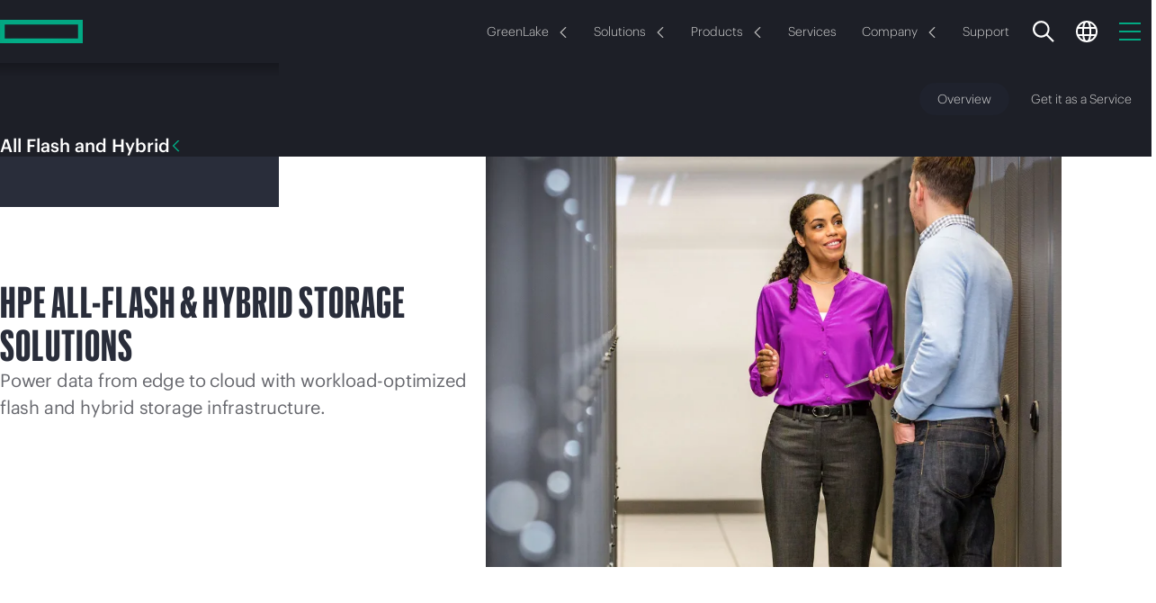

--- FILE ---
content_type: text/html;charset=utf-8
request_url: https://www.hpe.com/sg/en/storage/flash-hybrid.html?parentpage=/sg/en/products/storage/nimble
body_size: 44889
content:
 <!DOCTYPE HTML> <html class="no-js" lang="en-SG" dir="ltr"> <head> <meta charset="utf-8"> <meta http-equiv="X-UA-Compatible" content="IE=edge,chrome=1"/> <meta name="viewport" content="width=device-width, minimum-scale=1.0, initial-scale=1.0"/> <title>All Flash Storage & Hybrid Flash Storage Array Solutions | HPE Singapore</title> <meta content="follow, index" name="robots"/> <meta content="hpe.3.0" name="hp_design_version"/> <meta content="ehf.3.r" name="hp_inav_version"/> <meta property="og:type" content="website"/> <meta name="description" content="Streamline and simplify data management and power apps with HPE all flash storage and hybrid storage arrays capabilities. | HPE Singapore"> <meta name="keywords" content="hpe flash storage, hybrid storage arrays, all flash, flash storage solutions, hybrid storage, hybrid storage solutions"> <meta property="og:title" content="All Flash Storage & Hybrid Flash Storage Array Solutions "><meta property="og:image" content="https://www.hpe.com/content/dam/hpe/shared-publishing/images-norend/generic-named/p-r/People-in-server-room-16-9.jpg"><meta property="og:description" content="Streamline and simplify data management and power apps with HPE all flash storage and hybrid storage arrays capabilities. | HPE Singapore"><meta property="og:url" content="https://www.hpe.com/sg/en/storage/flash-hybrid.html"> <script defer type="text/javascript" src="/.rum/@adobe/helix-rum-js@%5E2/dist/rum-standalone.js"></script>
<link rel="canonical" href="https://www.hpe.com/sg/en/storage/flash-hybrid.html"/> <meta name="uaid" content="e317b079-77a8-45c5-931e-2c1673771316"> <meta content="sg" name="target_country"/> <meta content="products" name="navigation-category"/> <meta content="R11936" name="web_section_id"/> <meta content="HPE Basic LM Page" name="page_template"/> <link rel="alternate" hreflang="en-us" href="https://www.hpe.com/us/en/storage/flash-hybrid.html"/> <link rel="alternate" hreflang="en-ca" href="https://www.hpe.com/ca/en/storage/flash-hybrid.html"/> <link rel="alternate" hreflang="fr-ca" href="https://www.hpe.com/ca/fr/storage/flash-hybrid.html"/> <link rel="alternate" hreflang="es-mx" href="https://www.hpe.com/mx/es/storage/flash-hybrid.html"/> <link rel="alternate" hreflang="de-de" href="https://www.hpe.com/de/de/storage/flash-hybrid.html"/> <link rel="alternate" hreflang="ja-jp" href="https://www.hpe.com/jp/ja/storage/flash-hybrid.html"/> <link rel="alternate" hreflang="ko-kr" href="https://www.hpe.com/kr/ko/storage/flash-hybrid.html"/> <link rel="alternate" hreflang="en-uk" href="https://www.hpe.com/uk/en/storage/flash-hybrid.html"/> <link rel="alternate" hreflang="en-br" href="https://www.hpe.com/br/en/storage/flash-hybrid.html"/> <link rel="alternate" hreflang="en-sg" href="https://www.hpe.com/sg/en/storage/flash-hybrid.html"/> <link rel="alternate" hreflang="en-in" href="https://www.hpe.com/in/en/storage/flash-hybrid.html"/> <link rel="alternate" hreflang="en-hk" href="https://www.hpe.com/hk/en/storage/flash-hybrid.html"/> <link rel="alternate" hreflang="en-au" href="https://www.hpe.com/au/en/storage/flash-hybrid.html"/> <link rel="alternate" hreflang="en-my" href="https://www.hpe.com/my/en/storage/flash-hybrid.html"/> <link rel="alternate" hreflang="en-nz" href="https://www.hpe.com/nz/en/storage/flash-hybrid.html"/> <link rel="alternate" hreflang="en-tw" href="https://www.hpe.com/tw/en/storage/flash-hybrid.html"/> <link rel="alternate" hreflang="zh-cn" href="https://www.hpe.com/cn/zh/storage/flash-hybrid.html"/> <link rel="alternate" hreflang="en-pl" href="https://www.hpe.com/pl/en/storage/flash-hybrid.html"/> <link rel="alternate" hreflang="en-ie" href="https://www.hpe.com/ie/en/storage/flash-hybrid.html"/> <link rel="alternate" hreflang="en-tr" href="https://www.hpe.com/tr/en/storage/flash-hybrid.html"/> <link rel="alternate" hreflang="en-za" href="https://www.hpe.com/za/en/storage/flash-hybrid.html"/> <link rel="alternate" hreflang="en-no" href="https://www.hpe.com/no/en/storage/flash-hybrid.html"/> <link rel="alternate" hreflang="en-il" href="https://www.hpe.com/il/en/storage/flash-hybrid.html"/> <link rel="alternate" hreflang="en-nl" href="https://www.hpe.com/nl/en/storage/flash-hybrid.html"/> <link rel="alternate" hreflang="en-dk" href="https://www.hpe.com/dk/en/storage/flash-hybrid.html"/> <link rel="alternate" hreflang="en-se" href="https://www.hpe.com/se/en/storage/flash-hybrid.html"/> <link rel="alternate" hreflang="en-cz" href="https://www.hpe.com/cz/en/storage/flash-hybrid.html"/> <link rel="alternate" hreflang="en-fi" href="https://www.hpe.com/fi/en/storage/flash-hybrid.html"/> <link rel="alternate" hreflang="en-pt" href="https://www.hpe.com/pt/en/storage/flash-hybrid.html"/> <link rel="alternate" hreflang="en" href="https://www.hpe.com/emea_europe/en/storage/flash-hybrid.html"/> <link rel="alternate" hreflang="en" href="https://www.hpe.com/emea_africa/en/storage/flash-hybrid.html"/> <link rel="alternate" hreflang="fr" href="https://www.hpe.com/emea_africa/fr/storage/flash-hybrid.html"/> <link rel="alternate" hreflang="en" href="https://www.hpe.com/emea_middle_east/en/storage/flash-hybrid.html"/> <link rel="alternate" hreflang="de-at" href="https://www.hpe.com/at/de/storage/flash-hybrid.html"/> <link rel="alternate" hreflang="de-ch" href="https://www.hpe.com/ch/de/storage/flash-hybrid.html"/> <link rel="alternate" hreflang="fr-ch" href="https://www.hpe.com/ch/fr/storage/flash-hybrid.html"/> <link rel="alternate" hreflang="fr-fr" href="https://www.hpe.com/fr/fr/storage/flash-hybrid.html"/> <link rel="alternate" hreflang="fr-be" href="https://www.hpe.com/be/fr/storage/flash-hybrid.html"/> <link rel="alternate" hreflang="en-be" href="https://www.hpe.com/be/en/storage/flash-hybrid.html"/> <link rel="alternate" hreflang="it-it" href="https://www.hpe.com/it/it/storage/flash-hybrid.html"/> <link rel="alternate" hreflang="es" href="https://www.hpe.com/lamerica/es/storage/flash-hybrid.html"/> <link rel="alternate" hreflang="en" href="https://www.hpe.com/lamerica/en/storage/flash-hybrid.html"/> <link rel="alternate" hreflang="es-es" href="https://www.hpe.com/es/es/storage/flash-hybrid.html"/> <link rel="alternate" hreflang="en" href="https://www.hpe.com/asia_pac/en/storage/flash-hybrid.html"/> <link rel="alternate" hreflang="en-ae" href="https://www.hpe.com/ae/en/storage/flash-hybrid.html"/> <link rel="alternate" hreflang="en-sa" href="https://www.hpe.com/sa/en/storage/flash-hybrid.html"/> <link rel="alternate" hreflang="x-default" href="https://www.hpe.com/us/en/storage/flash-hybrid.html"/> <link rel="preload" as="script" href="/content/dam/hpe/web-ui/js/critical-loader.d053f41d172e.js"/> <link rel="preload" as="script" href="https://www.hpe.com/global/assets/privacy_cookie.js"/> <link rel="preload" href="https://www.hpe.com/content/dam/hpe/fonts/graphik/HPEGraphik-Regular-Web.woff2" as="font" type="font/woff2" crossorigin/> <link rel="preload" href="https://www.hpe.com/content/dam/hpe/fonts/graphik/HPEGraphik-Medium-Web.woff2" as="font" type="font/woff2" crossorigin/> <script type="text/javascript"> (function () { Object.defineProperty(window, '~hpe~', {value: {coreReady: false}}); Object.defineProperty(window['~hpe~'], 'root', {value: '/content/dam/hpe/web-ui/js/'}); Object.defineProperty(window['~hpe~'], '$coreReady', { value: new Promise(function (resolve) { window.addEventListener('hpe:core:ready', resolve.bind(this, window['~hpe~'])); }) }); Object.defineProperty(window['~hpe~'], 'config', { value: { "i18n": { "cc": "sg", "lc": "en" }, "i18n-labels": { "Close": "Close", "Share": "Share", "Share button": "Share button", "Show more": "Show more", "Show less": "Show less", "Email Us": "Email Us", "Copied to clipboard": "Copied to clipboard", "Learn more": "Learn more", "Something went wrong. Please try again later.": "Something went wrong. Please try again later.", "Recommended for you": "Recommended for you", "Toggle sidebar": "Toggle sidebar", "Oops! Something went wrong.": "Oops! Something went wrong." }, "emailSales": { "formPath": "\/sg\/en\/marketo\u002Dforms\/1201.modal.html?path=\/content\/hpe\/country\/sg\/en\/products\/storage\/flash\u002Dhybrid\u002Dstorage\x26parentCompId=emailSales" }, "shoppingCartApi": "https:\/\/buy.hpe.com\/sg\/en\/mycart", "privacyBannerScript": "https:\/\/www.hpe.com\/global\/assets\/privacy_cookie.js", "pathfactory": { "pathfactoryRootUrl": "https:\/\/paths.ext.hpe.com\/c\/{slug}?x={x}\x26lb\u002Dmode=overlay\x26lb\u002Dwidth=100\x26lb\u002Dheight=100" }, "pagePath": "\/content\/hpe\/country\/sg\/en\/products\/storage\/flash\u002Dhybrid\u002Dstorage", "externalServiceUrls": { "aiRecommendations": "https:\/\/www.hpe.com\/services\/hpe\/recommend\u002Dproxy" }, "localeCookieStrategy": "none", "brightcove": { "playerId": "SJGjOlpoiZ" } } }); })(); </script> <script async src="/content/dam/hpe/web-ui/js/critical-loader.d053f41d172e.js"></script> <link rel="icon" sizes="32x32" href="/content/dam/hpe/favicons/favicon.ico"> <link rel="apple-touch-icon" href="/content/dam/hpe/favicons/apple-touch-icon.png"> <link rel="icon" type="image/svg+xml" sizes="any" href="/content/dam/hpe/favicons/favicon.svg"> <link rel="manifest" href="/content/dam/hpe/favicons/manifest.webmanifest"> <link rel="preload" as="script" href="/content/dam/hpe/web-ui/js/hpe-generic-v3.d053f41d172e.js"/> <link rel="stylesheet" href="/content/dam/hpe/web-ui/css/hpe-generic-v3.d053f41d172e.css"/> <style data-href="/content/dam/hpe/web-ui/css/hpe.typography.d053f41d172e.css"> /*|139.1.31.2026_0105_1152402_0007258612|publish|2026-01-05T15:27:59.259Z|*//*# sourceMappingURL=hpe.typography.d053f41d172e.css.map */ </style> <script type="text/javascript"> var digitalData = window.digitalData || {page: {pageInfo: {}, category: {}}, product: [], user: [], event: []}; digitalData.page.pageInfo.breadCrumbs =["content", "hpe", "country", "sg", "en", "products", "storage", "flash-hybrid-storage"]; digitalData.page.pageInfo.technology_stack = "AEM"; </script> <script type="text/javascript">window.loadChat = "yes";</script> <script type="text/javascript" src="https://www.hpe.com/global/metrics/bootstrap/measure.js" async></script> <script id="prodjs-script" type="text/javascript" src="//www.hpe.com/global/metrics/bootstrap/prod.js" defer></script> 
<script>(window.BOOMR_mq=window.BOOMR_mq||[]).push(["addVar",{"rua.upush":"false","rua.cpush":"false","rua.upre":"false","rua.cpre":"false","rua.uprl":"false","rua.cprl":"false","rua.cprf":"false","rua.trans":"SJ-ee861d1c-5925-48d8-ac2d-881f381d9ca8","rua.cook":"false","rua.ims":"false","rua.ufprl":"false","rua.cfprl":"false","rua.isuxp":"false","rua.texp":"norulematch","rua.ceh":"false","rua.ueh":"false","rua.ieh.st":"0"}]);</script>
                              <script>!function(a){var e="https://s.go-mpulse.net/boomerang/",t="addEventListener";if("True"=="True")a.BOOMR_config=a.BOOMR_config||{},a.BOOMR_config.PageParams=a.BOOMR_config.PageParams||{},a.BOOMR_config.PageParams.pci=!0,e="https://s2.go-mpulse.net/boomerang/";if(window.BOOMR_API_key="EP6HW-6SA9L-6GGT5-VM3KF-TQAT9",function(){function n(e){a.BOOMR_onload=e&&e.timeStamp||(new Date).getTime()}if(!a.BOOMR||!a.BOOMR.version&&!a.BOOMR.snippetExecuted){a.BOOMR=a.BOOMR||{},a.BOOMR.snippetExecuted=!0;var i,_,o,r=document.createElement("iframe");if(a[t])a[t]("load",n,!1);else if(a.attachEvent)a.attachEvent("onload",n);r.src="javascript:void(0)",r.title="",r.role="presentation",(r.frameElement||r).style.cssText="width:0;height:0;border:0;display:none;",o=document.getElementsByTagName("script")[0],o.parentNode.insertBefore(r,o);try{_=r.contentWindow.document}catch(O){i=document.domain,r.src="javascript:var d=document.open();d.domain='"+i+"';void(0);",_=r.contentWindow.document}_.open()._l=function(){var a=this.createElement("script");if(i)this.domain=i;a.id="boomr-if-as",a.src=e+"EP6HW-6SA9L-6GGT5-VM3KF-TQAT9",BOOMR_lstart=(new Date).getTime(),this.body.appendChild(a)},_.write("<bo"+'dy onload="document._l();">'),_.close()}}(),"300".length>0)if(a&&"performance"in a&&a.performance&&"function"==typeof a.performance.setResourceTimingBufferSize)a.performance.setResourceTimingBufferSize(300);!function(){if(BOOMR=a.BOOMR||{},BOOMR.plugins=BOOMR.plugins||{},!BOOMR.plugins.AK){var e="false"=="true"?1:0,t="",n="cj2o7eaxhzjgo2lm6hbq-f-ddd2bd611-clientnsv4-s.akamaihd.net",i="false"=="true"?2:1,_={"ak.v":"39","ak.cp":"396815","ak.ai":parseInt("248494",10),"ak.ol":"0","ak.cr":8,"ak.ipv":4,"ak.proto":"h2","ak.rid":"668f28e0","ak.r":47358,"ak.a2":e,"ak.m":"dsca","ak.n":"essl","ak.bpcip":"18.116.239.0","ak.cport":55042,"ak.gh":"23.208.24.231","ak.quicv":"","ak.tlsv":"tls1.3","ak.0rtt":"","ak.0rtt.ed":"","ak.csrc":"-","ak.acc":"","ak.t":"1768747459","ak.ak":"hOBiQwZUYzCg5VSAfCLimQ==ftv9ch1j3IbAPsGGQ2rbFlTBD1+ryE13zal2tEP+4obShEQnMiyycxZED2BbaS7NIXrvSL7EfwOLLQ3rsSAOx1r2ZWohhPFTyow2bJCueILsXcW12979+PubdqRSeodC/AjEDKssinQrdjxdZkKgrh+yFhDTwa3f0Es3gR+AZWoO8DTmeHGDxfawQVE57JFLNAVjvk+qj4lBJPWdwN3oq8EgD+gU8znBVZSbGLIDrCBq5/G87MvVBe2okRHJPr4EHTPOitwDGiHjhhgyxWY36dfqONUBg32zTPkRiUhNcYuCnjRLnswYictbModTiYudeebQyqLKbUPHSXoTKdZbjcxcaBCCFEa64okXSm/dhVzsyFdcY/qyIGduNEuBGTwUgJRo7LCb+24mmd8GP1rNYHlOmCH7D1R7w0oR9ZYZPZs=","ak.pv":"422","ak.dpoabenc":"","ak.tf":i};if(""!==t)_["ak.ruds"]=t;var o={i:!1,av:function(e){var t="http.initiator";if(e&&(!e[t]||"spa_hard"===e[t]))_["ak.feo"]=void 0!==a.aFeoApplied?1:0,BOOMR.addVar(_)},rv:function(){var a=["ak.bpcip","ak.cport","ak.cr","ak.csrc","ak.gh","ak.ipv","ak.m","ak.n","ak.ol","ak.proto","ak.quicv","ak.tlsv","ak.0rtt","ak.0rtt.ed","ak.r","ak.acc","ak.t","ak.tf"];BOOMR.removeVar(a)}};BOOMR.plugins.AK={akVars:_,akDNSPreFetchDomain:n,init:function(){if(!o.i){var a=BOOMR.subscribe;a("before_beacon",o.av,null,null),a("onbeacon",o.rv,null,null),o.i=!0}return this},is_complete:function(){return!0}}}}()}(window);</script></head> <body class="disabled-focus " data-wcmmode="disabled"> <a href="#" id="initial-focused-element" aria-label="Page start"></a> <a href="#content" class="sr-only sr-only-focusable skip-main-content">Skip to main content</a> <div class="page-container"> <div class="newpar new section"> </div> <div class="par iparys_inherited"> </div> <header class="hpe-header gn-v4"> <div class="newpar new section"> </div> <div class="par iparys_inherited"> <div class="globalNavContainer parbase"> <style data-href="/content/dam/hpe/web-ui/css/components/hpe-gn/gn-header-v4.d053f41d172e.css"> /*|139.1.31.2026_0105_1152402_0007258612|publish|2026-01-05T15:27:59.259Z|*/.gn-v4.transparent-bg{background:0 0;width:100%;position:absolute}.gn-v4.transparent-bg:not(.gn-tb-active) gn-header .gn-nav-primary{background:0 0}.gn-v4.transparent-bg gn-header:hover .gn-nav-primary{background-color:var(--_gn-primary-nav-bg)}.gn-v4:not(.transparent-bg) gn-header{background:var(--_gn-primary-nav-bg)}.gn-v4:not(.transparent-bg) gn-header .gn-nav-primary{background-color:var(--_gn-primary-nav-bg,black)}.gn-v4:not(.transparent-bg) gn-header .gn-nav-secondary{background-color:var(--_gn-secondary-nav-bg)}.gn-secondary-flyout-opened .gn-v4:not(.transparent-bg) gn-header.dark-theme .gn-nav-secondary{box-shadow:0 4px 24px #00000040}.gn-v4 gn-header{display:block;position:relative}.gn-v4 gn-header,.gn-v4 gn-header .gn-icon,.gn-v4 gn-header .gn-nav-link{transition:color .4s linear,fill .4s linear}.gn-v4 gn-header li,.gn-v4 gn-header p,.gn-v4 gn-header .hpe-arrow-link{font-family:HPEGraphik,Arial,sans-serif}.gn-v4 gn-header .hpe-arrow-link .arrow{vertical-align:middle}.gn-v4 gn-header .gn-icon{width:24px;height:24px;fill:var(--_gn-search-color);display:inline-block}.gn-v4 gn-header .gn-nav-links-container{flex:auto;justify-content:center;display:flex;overflow:hidden}@media (width>=1px) and (width<=1199px){.gn-v4 gn-header .gn-nav-links-container{display:none}}.gn-v4 gn-header .gn-nav-links-container.right-alignment{justify-content:flex-end}.gn-v4 gn-header .gn-nav-links{flex-shrink:0;justify-content:center;display:flex}.gn-v4 gn-header .gn-nav-links-item{padding:0 15px;display:block}.gn-v4 gn-header .gn-nav-link{height:100%;box-shadow:none;outline-offset:-2px;color:var(--_gn-nav-link-color);--f-base-size:14px;background:0 0;border:none;justify-content:center;align-items:center;font-size:14px;font-weight:300;line-height:1.14286em;text-decoration:none;display:flex;position:relative}@media (width>=1200px){.gn-v4 gn-header .gn-nav-link{--f-base-size:18px;font-size:18px;font-weight:400;line-height:1.22223em}}body.disabled-focus .gn-v4 gn-header .gn-nav-link:focus{outline:none}.gn-v4 gn-header .gn-sn-icon{stroke:#01a982;margin-inline-start:6px}.gn-v4 .gn-space-left{margin-inline-start:auto}.gn-v4 .gn-space-right{margin-inline-end:auto}.gn-v4 .gn-scrollbar{padding:5px}@media (width>=1200px){.gn-v4 .gn-mobile.gn-mobile{display:none}}.gn-v4 .gn-overlay{touch-action:none;z-index:20;visibility:hidden;opacity:0;background:linear-gradient(#0000 0%,#000c 70%);width:100%;height:100vh;transition:visibility .5s linear,opacity .4s linear,background .4s linear;position:fixed;top:0;left:0}[data-wcmode=edit] .gn-v4 .gn-overlay{display:none!important}.gn-search-opened:not(.gn-primary-mobile-opened) .gn-v4 .gn-overlay{opacity:1;visibility:visible;cursor:url(/content/dam/hpe/web-ui/images/cursors/hpe2.0-search-overlay-cursor.cur),auto;transition:opacity .4s linear,visibility linear}.gn-flyout-opened:not(.gn-primary-mobile-opened) .gn-v4 .gn-overlay{opacity:1;visibility:visible;transition:opacity .4s linear,visibility linear}.gn-search-opened .gn-v4 .gn-overlay{z-index:100}@media (width>=768px){.gn-tb-flyout-opened .gn-v4 .gn-overlay{opacity:1;visibility:visible;transition:opacity .4s linear,visibility linear}}@media (width>=992px) and (width<=1199px){.gn-secondary-flyout-opened .gn-v4 .gn-overlay{opacity:1;visibility:visible;transition:opacity .3s linear,visibility linear}}@media (width>=1px) and (width<=767px){.gn-flyout-opened:not(.gn-primary-mobile-opened) .gn-v4 .gn-overlay{opacity:1;visibility:visible;transition:opacity .4s linear,visibility linear}}@media (width>=1200px){body:not(.prevent-gn-sticky) .gn-v4 gn-header[sticky].gn-sticky:not([has-secondary]){padding-top:var(--gn_height_primary)}body:not(.prevent-gn-sticky) .gn-v4 gn-header[sticky].gn-sticky:not([has-secondary]) .gn-nav-primary{width:100%;width:var(--100vw,100.0%);z-index:100;background:var(--_gn-primary-nav-bg);transition:background-color .1s linear;position:fixed;top:0;left:0;box-shadow:0 0 4px #00000040}body:not(.prevent-gn-sticky) .gn-v4 gn-header[sticky].gn-sticky:not([has-secondary]) .gn-flyout-container{position:fixed}body:not(.prevent-gn-sticky) .gn-v4 gn-header[sticky].gn-sticky[has-secondary] .gn-nav-primary{margin-bottom:var(--gn_height_secondary)}body:not(.prevent-gn-sticky) .gn-v4 gn-header[sticky].gn-sticky[has-secondary] .gn-nav-secondary{position:fixed;top:0;left:0;box-shadow:0 0 4px #00000040}body:not(.prevent-gn-sticky).anchor-nav-v3-stickied .gn-v4 gn-header[sticky].gn-sticky{padding-top:0}body:not(.prevent-gn-sticky).anchor-nav-v3-stickied .gn-v4 gn-header[sticky].gn-sticky :is(.gn-nav-primary,.gn-nav-secondary){position:relative}header[gn-sticky=primary]+main.page-content{--gn-sticky-height:var(--gn_height_primary)}header[gn-sticky=secondary]+main.page-content{--gn-sticky-height:var(--gn_height_secondary)}}:root{--gn_height_secondary:80px;--gn_height_primary:70px}@media (width>=1200px){:root{--gn_height_primary:80px}}.light-theme{--_gn-primary-nav-bg:#f7f7f7;--_gn-secondary-nav-bg:white;--_gn-header-bg:#e6e8e9;--_gn-flyout-bg:white;--_gn-sec-more-bg:white;--_gn-flyout-shadow:linear-gradient(180deg,#0000004d -31.25%,#0000 100.0%);--_gn-flyout-hr:#e9e9e9;--_gn-search-color:#292d3a;--_gn-link-select-bg:#0000000a;--_gn-sec-link-select-bg:#f0f0f1;--_gn-nav-link-color:#444;--_gn-nav-avatar-color:black}.dark-theme{--_gn-primary-nav-bg:#1d1f27;--_gn-secondary-nav-bg:#1d1f27;--_gn-header-bg:#292d3a;--_gn-flyout-bg:#1d1f27;--_gn-sec-more-bg:#292d3a;--_gn-flyout-shadow:linear-gradient(180deg,#0000004d -31.25%,#0000 100.0%);--_gn-flyout-hr:#3e4550;--_gn-search-color:white;--_gn-link-select-bg:#ffffff0a;--_gn-sec-link-select-bg:#1f222d;--_gn-nav-link-color:#d4d4d4;--_gn-nav-avatar-color:white}@media (width>=1200px){.dark-theme{--_gn-secondary-nav-bg:#292d3a}} </style> <style data-href="/content/dam/hpe/web-ui/css/components/hpe-gn/gn-flyout-v4.d053f41d172e.css"> /*|139.1.31.2026_0105_1152402_0007258612|publish|2026-01-05T15:27:59.259Z|*/.gn-v4 .gn-flyout-container{top:var(--gn_height_primary);width:100%;height:calc(var(--100dvh) - var(--gn_height_primary));z-index:101;visibility:hidden;transition:visibility 0s linear .4s;display:block;position:absolute;left:0;overflow:hidden}.gn-flyout-opened .gn-v4 .gn-flyout-container{visibility:visible;transition:visibility linear}@media (width>=1200px){.gn-flyout-opened .gn-v4 .gn-flyout-container{height:auto}}@media (width>=1px) and (width<=1199px){.gn-v4 .gn-flyout-container{height:var(--100dvh,100vh);z-index:105;position:fixed;top:0}.gn-v4 .gn-flyout-container>.centered-content{height:100%;margin:0;padding:0}}[data-wcmmode=edit] .gn-v4 .gn-flyout-container{height:auto!important}.gn-v4 .gn-flyout{background:var(--_gn-flyout-bg)}.gn-v4 .gn-flyout-shadow{background:var(--_gn-flyout-shadow);width:100%;height:15px;position:absolute;top:0;left:0;right:0}@media (width>=1px) and (width<=1199px){.gn-v4 .gn-flyout-shadow{display:none}}.gn-v4 .gn-flyout-area{opacity:0;visibility:hidden;flex-direction:column;width:100%;height:100%;transition:opacity 0s linear .5s,visibility 0s linear .5s;display:flex;position:relative}.gn-flyout-opened .gn-v4 .gn-flyout-area{opacity:1;visibility:visible;transition:opacity .3s linear,visibility linear}@media (width>=1200px){.gn-v4 .gn-flyout-area{height:auto}.gn-v4 .gn-flyout-area:before{content:"";position:absolute;inset:0}}.gn-v4 .gn-flyout-header{height:var(--gn_height_primary);align-items:center;margin:0;padding:0 30px;display:flex}@media (width>=768px) and (width<=991px){.gn-v4 .gn-flyout-header{padding:0 50px}}@media (width>=992px) and (width<=1199px){.gn-v4 .gn-flyout-header{padding:0 80px}}@media (width>=1200px){.gn-v4 .gn-flyout-header{height:auto;padding:35px 35px 20px}.gn-v4 .gn-flyout-header .gn-flyout-close{display:none}}.gn-v4 .gn-flyout-title{color:var(--typo-heading-color,#444);--f-base-size:20px;vertical-align:middle;flex:auto;order:0;margin:0 0 -1px;padding:0;font-size:20px;font-weight:500;line-height:1.20001em}@media (width>=1200px){.gn-v4 .gn-flyout-title{--f-base-size:24px;font-size:24px;line-height:1em}}.gn-v4 .gn-flyout-button-close{background:0 0;border:none;align-items:center;height:100%;margin-right:0;padding-inline:15px 0;display:flex}@media (width>=768px){.gn-v4 .gn-flyout-button-close{padding-inline-start:30px}}.gn-v4 .gn-flyout-button-close .close-icon{color:#01a982;min-width:20px;min-height:20px;margin:1px 0 0;display:inline-block;position:relative}.gn-v4 .gn-flyout-button-close .close-icon:last-child{margin-inline-end:0}@media (width>=992px){.gn-v4 .gn-flyout-button-close .close-icon:last-child{margin-inline-end:15px}}.gn-v4 .gn-flyout-button-close .close-text{--f-base-size:20px;color:#333;font-size:20px;font-weight:400;line-height:1em}.gn-v4 .gn-flyout-button-close .close-text:hover{color:#000}@media (width>=1px) and (width<=767px){.gn-v4 .gn-flyout-button-close .close-text{display:none}}.gn-v4 .gn-flyout-button-close:focus{outline:0}@media (width>=768px){.gn-v4 .gn-flyout-button-close:focus .close-text,.gn-v4 .gn-flyout-button-close:focus .close-icon:only-child{outline:2px solid #2ad2c9}}@media (width>=1px) and (width<=767px){.gn-v4 .gn-flyout-button-close:focus .close-icon{outline:2px solid #2ad2c9}}body.disabled-focus .gn-v4 .gn-flyout-button-close:focus .close-text,body.disabled-focus .gn-v4 .gn-flyout-button-close:focus .close-icon{outline:0}.gn-v4 gn-flyout-trigger{cursor:pointer}.gn-v4 gn-flyout-trigger .gn-flyout-chevron{--arrow-size:12px;margin:2px 0 0 10px}.gn-v4 gn-flyout{display:none}.gn-v4 .gn-flyout{flex-flow:column;height:100%;margin:0;padding:0;display:flex;position:absolute;top:0;left:0;right:0}.gn-v4 .gn-flyout.open{z-index:1;position:relative}.gn-v4 .gn-flyout:focus{outline:0}@media (width>=1200px){.gn-v4 .gn-flyout{height:auto}}.gn-v4 .gn-flyout .centered-content{width:100%;margin:0}.gn-v4 .gn-flyout .gn-scrollbar{top:var(--gn_height_primary)}@media (width>=1px) and (width<=1199px){.gn-v4 .gn-flyout{visibility:hidden;transition:transform .3s linear,visibility .3s linear;transform:translate(101%)}.gn-v4 .gn-flyout.open{visibility:visible;transition:transform .3s linear,visibility .3s linear;transform:translate(0%)}}@media (width>=1200px){.gn-v4 .gn-flyout{opacity:0;visibility:hidden;transition:opacity .3s linear,visibility .3s linear}.gn-v4 .gn-flyout.open{opacity:1;visibility:visible;transition:opacity .3s linear,visibility linear}}.gn-v4 .gn-flyout:not(.open) :is(esl-panel,esl-panel-group){visibility:hidden!important} </style> <style data-href="/content/dam/hpe/web-ui/css/components/hpe-gn/gn-primary-v4.d053f41d172e.css"> /*|139.1.31.2026_0105_1152402_0007258612|publish|2026-01-05T15:27:59.259Z|*/.gn-v4 .gn-nav-primary{width:100%;max-width:100%;height:var(--gn_height_primary);transition:background-color .4s linear;position:relative}.gn-v4 .gn-nav-primary .gn-primary-content{z-index:100;background:inherit;height:100%;position:relative}.gn-v4 .gn-nav-primary .gn-primary-content>.centered-content{flex-wrap:nowrap;justify-content:space-between;height:100%;display:flex}.gn-v4 .gn-nav-primary .gn-nav-links-primary .gn-nav-links-item{flex:none;justify-content:center;align-items:center;padding:0;display:flex}.gn-v4 .gn-nav-primary .gn-nav-links-primary .gn-nav-link{border-radius:100px;height:auto;margin:0 2px;padding:8px 12px}@media (width>=1600px){.gn-v4 .gn-nav-primary .gn-nav-links-primary .gn-nav-link{padding:8px 18px}}.gn-v4 .gn-nav-primary .gn-nav-links-primary .gn-nav-link.selectable:hover,.gn-v4 .gn-nav-primary .gn-nav-links-primary .gn-nav-link.selectable:active,.gn-v4 .gn-nav-primary .gn-nav-links-primary .gn-nav-link.selectable[active],body:not(.disabled-focus) .gn-v4 .gn-nav-primary .gn-nav-links-primary .gn-nav-link.selectable:focus{background:var(--_gn-link-select-bg)}.gn-v4 .gn-nav-primary .gn-nav-links-utility{flex:none;justify-self:flex-end;margin-inline:auto -12px}@media (width>=1200px){.gn-v4 .gn-nav-primary .gn-nav-links-utility{flex:1;justify-content:flex-end;margin-inline-start:20px}.gn-v4 .gn-nav-primary .gn-nav-links-utility:has(li:only-child){display:none}}.gn-v4 .gn-nav-primary .gn-nav-links-utility .gn-nav-links-item{padding:0 12px}@media (width>=1200px){.gn-v4 .gn-nav-primary .right-alignment+.gn-nav-links-utility{flex:none}.gn-v4 .gn-nav-primary .gn-nav-mobile-btn{display:none}}.gn-v4 .gn-nav-primary .gn-hmb-icon{stroke:#01a982;width:24px;height:24px;display:inline-block}@media (width>=1200px){.gn-v4 .gn-logo{flex:1;justify-content:flex-start;margin-inline-end:30px;display:flex}}.gn-v4 .gn-logo .gn-icon-logo{pointer-events:none;width:92px;height:auto;max-height:calc(var(--gn_height_primary) - 4px)}@media (width>=768px){.gn-v4 .gn-logo .gn-icon-logo{width:104px;margin-top:2px}}.gn-v4 .gn-logo.gn-wide-logo .gn-icon-logo{width:213px}@media (width>=768px){.gn-v4 .gn-logo.gn-wide-logo .gn-icon-logo{width:246px;padding-bottom:.5px}}.gn-v4 .gn-logo .gn-icon-logo{display:inline-block}@media (width>=768px){.gn-v4 .gn-logo .gn-icon-logo.gn-logo-mobile{display:none}}@media (width>=1px) and (width<=767px){.gn-v4 .gn-logo .gn-icon-logo+.gn-icon-logo{display:none}}.gn-v4 gn-header-mobile{top:var(--gn_height_primary);width:100vw;height:calc(var(--100dvh) - var(--gn_height_primary));z-index:110;visibility:hidden;transition:visibility .25s linear;position:fixed;left:0}.gn-v4 gn-header-mobile.open{visibility:visible;transition:visibility linear}[data-wcmmode=edit] .gn-v4 gn-header-mobile{height:auto!important}.gn-v4 gn-header-mobile .gn-mobile-menu{background:var(--_gn-flyout-bg);width:100%;height:100%;transition:transform .25s ease-in-out;overflow:hidden auto;transform:translate(101%)}.gn-v4 gn-header-mobile.open .gn-mobile-menu{transform:translate(0%)}.gn-v4 gn-header-mobile .gn-mobile-links{flex-flow:column;width:100%;display:flex}.gn-v4 gn-header-mobile .gn-mobile-item{flex:none}.gn-v4 gn-header-mobile .gn-mobile-item:not(:first-child){border-top:1px solid var(--_gn-flyout-hr)}.gn-v4 gn-header-mobile .gn-mobile-item .gn-icon{margin-inline-end:10px}.gn-v4 gn-header-mobile .gn-mobile-link{color:var(--typo-heading-color);align-items:center;font-size:16px;font-weight:500;line-height:68px;display:flex}.gn-v4 gn-header-mobile .gn-mobile-link>span{color:inherit}.gn-v4 gn-header-mobile .gn-mobile-link .gn-mobile-chevron{margin-left:auto} </style> <style data-href="/content/dam/hpe/web-ui/css/components/hpe-gn/gn-more-flyout-v4.d053f41d172e.css"> /*|139.1.31.2026_0105_1152402_0007258612|publish|2026-01-05T15:27:59.259Z|*/.gn-v4 .gn-mn-trigger .gn-more-label{color:inherit}.gn-v4 .gn-mn-flyout{top:100%;left:min(calc(var(--gn-flyout-offset-left,0px) - 20px),calc(100.0% - 330px));width:330px;padding:25px 0}.gn-v4 .gn-mn-flyout,.gn-v4 .gn-mn-flyout.open{position:absolute}@media (width>=1px) and (width<=1199px){.gn-v4 .gn-mn-flyout{display:none}}.gn-v4 .gn-mn-flyout .gn-more-links{flex-direction:column;width:100%;display:flex}.gn-v4 .gn-mn-flyout .gn-more-links-item{cursor:pointer;justify-content:space-between;align-items:center;display:flex;position:relative}.gn-v4 .gn-mn-flyout .gn-more-links-item .hpe-arrow-link{color:var(--typo-heading-color)}.gn-v4 .gn-mn-flyout .gn-more-links-item:hover .hpe-arrow-link,body:not(.disabled-focus) .gn-v4 .gn-mn-flyout .gn-more-links-item .hpe-arrow-link:focus{color:#01a982}.gn-v4 .gn-mn-flyout .gn-more-links-item .arrow{opacity:0;visibility:hidden;transition:transform .2s ease-in-out,visibility .15s linear,opacity .15s ease-in-out}.gn-v4 .gn-mn-flyout .gn-more-links-item:hover .arrow,body:not(.disabled-focus) .gn-v4 .gn-mn-flyout .gn-more-links-item:focus .arrow,body:not(.disabled-focus) .gn-v4 .gn-mn-flyout .gn-more-links-item .hpe-arrow-link:focus .arrow{opacity:1;visibility:visible}.gn-v4 .gn-mn-flyout .gn-more-links-item .gn-more-link{flex:auto;padding:8px 35px;transition:color .15s ease-in-out;display:block;position:static} </style> <style data-href="/content/dam/hpe/web-ui/css/components/hpe-gn/gn-flyout-primary-v4.d053f41d172e.css"> /*|139.1.31.2026_0105_1152402_0007258612|publish|2026-01-05T15:27:59.259Z|*/.gn-v4 .gn-callout-card{flex:none}@media (width>=1px) and (width<=1199px){.gn-v4 .gn-callout-card:not(:has(.gn-header)){border-top:1px solid var(--_gn-flyout-hr)}.gn-v4 .gn-callout-card.gn-featured-block{padding-bottom:23px}.gn-v4 .gn-callout-card.gn-featured-block .gn-cta-wrapper{display:block}.gn-v4 .gn-callout-card .gn-callout-content{display:none}}.gn-v4 .gn-callout-card .gn-callout-content-mobile{position:relative}@media (width>=1200px){.gn-v4 .gn-callout-card .gn-callout-content-mobile{display:none}}.gn-v4 .gn-callout-card .gn-callout-content-mobile:hover .gn-callout-link.hpe-arrow-link{color:#01a982}.gn-v4 .gn-callout-card .gn-callout-content-mobile .arrow{opacity:0;visibility:hidden;transition:transform .2s ease-in-out,visibility .15s linear,opacity .15s ease-in-out}.gn-v4 .gn-callout-card .gn-callout-content-mobile:hover .arrow{opacity:1;visibility:visible}.gn-v4 .gn-callout-card .gn-callout-content-mobile .description{color:var(--typo-heading-color)}.gn-v4 .gn-callout-card .gn-callout-cta{z-index:1;cursor:pointer;position:absolute;inset:0}.has-hover .gn-v4 .gn-callout-card .gn-callout-cta:hover+.gn-callout-link .arrow{opacity:1;visibility:visible;transform:translate(5px)}.gn-v4 .gn-callout-card .gn-callout-link{--f-base-size:20px;margin-top:18px;margin-bottom:18px;font-size:20px;line-height:1.20001em}@media (width>=1px) and (width<=1199px){.gn-v4 .gn-callout-card .gn-callout-link:not(:last-child){margin-bottom:4px}}.gn-v4 .gn-callout-card .header{width:100%}.gn-v4 .gn-callout-card .title{margin-top:0;margin-bottom:4px}@media (width>=1px) and (width<=1199px){.gn-v4 .gn-callout-card .title{margin-top:18px}.gn-v4 .gn-callout-card .title:last-child{margin-bottom:23px}.gn-v4 .gn-callout-card .description{margin-bottom:23px;height:auto!important}}.gn-v4 .gn-callout-card .inline-link{border-color:#01a982}.gn-v4 .gn-callout-card .description,.gn-v4 .gn-callout-card .featured-description{--f-base-size:14px;font-size:14px;line-height:1.28572em}@media (width>=1200px){.gn-v4 .gn-callout-card .description,.gn-v4 .gn-callout-card .featured-description{--f-base-size:16px;font-size:16px;line-height:1.5em}}.gn-v4 .gn-callout-card .description p:last-child,.gn-v4 .gn-callout-card .featured-description p:last-child{margin-bottom:0}.gn-v4 .gn-callout-card .description a,.gn-v4 .gn-callout-card .featured-description a{z-index:2}.gn-v4 .gn-callout-card .gn-cta-wrapper{margin-top:24px}.gn-v4 .gn-callout-card .gn-cta-wrapper .gn-callout-btn{min-height:44px;padding:10px 24px}@media (width>=1px) and (width<=1199px){.gn-v4 .gn-callout-card .gn-cta-wrapper{display:none}}.gn-v4 .gn-link-block{flex:none}@media (width>=1px) and (width<=1199px){.gn-v4 .gn-link-block .gn-link-item{padding-block:20px 22px}.gn-v4 .gn-link-block .gn-link-item:not(:last-child){border-bottom:1px solid var(--_gn-flyout-hr)}}@media (width>=1200px){.gn-v4 .gn-link-block .gn-link-item:not(:last-child){margin-bottom:26px}}.gn-v4 .gn-link-block .gn-link-item .hpe-arrow-link{color:var(--typo-heading-color)}.gn-v4 .gn-link-block .gn-link-item:hover .hpe-arrow-link,body:not(.disabled-focus) .gn-v4 .gn-link-block .gn-link-item .hpe-arrow-link:focus{color:#01a982}.gn-v4 .gn-link-block .gn-link-item .arrow{opacity:0;visibility:hidden;transition:transform .2s ease-in-out,visibility .15s linear,opacity .15s ease-in-out}.gn-v4 .gn-link-block .gn-link-item:hover .arrow,body:not(.disabled-focus) .gn-v4 .gn-link-block .gn-link-item:focus .arrow,body:not(.disabled-focus) .gn-v4 .gn-link-block .gn-link-item .hpe-arrow-link:focus .arrow{opacity:1;visibility:visible}.gn-v4 .gn-link-block .gn-link-item .hpe-arrow-link{--f-base-size:16px;font-size:16px;font-weight:500;line-height:1.375em}@media (width>=1px) and (width<=1199px){.gn-v4 .gn-link-block .gn-link-item .hpe-arrow-link{width:100%;display:inline-block}}@media (width>=1200px){.gn-v4 .gn-link-block .gn-link-item .hpe-arrow-link{--f-base-size:18px;font-size:18px;line-height:1.55556em}.gn-v4 .gn-link-block.green-links .gn-link-item .hpe-arrow-link{color:#01a982}}.gn-v4 .gn-direction-container-horizontal .direction-container-area.horizontal{flex-direction:column;display:flex}@media (width>=1200px){.gn-v4 .gn-direction-container-horizontal .direction-container-area.horizontal{flex-direction:row}}.gn-v4 .gn-direction-container-vertical .direction-container-area.vertical{flex-direction:column;display:flex}.gn-v4 .gn-direction-container-horizontal,.gn-v4 .gn-direction-container-vertical{flex:none}@media (width>=1200px){.gn-v4 .gn-direction-container-vertical{width:auto}.gn-v4 .gn-direction-container-vertical .direction-container-area.vertical>.gn-link-block+.gn-link-block{margin-top:28px}.gn-v4 .gn-direction-container-vertical .direction-container-area.vertical>.gn-callout-card+.gn-link-block{margin-top:15px}.gn-v4 .gn-direction-container-vertical .direction-container-area.vertical>.gn-link-block+.gn-callout-card{margin-top:23px}}.gn-v4 .gn-direction-container-vertical.header-enabled .direction-container-area .gn-link-block:first-child .gn-header,.gn-v4 .gn-direction-container-vertical.header-enabled .direction-container-area .gn-callout-card:first-child .gn-header,.gn-v4 .gn-direction-container-vertical.header-enabled .direction-container-area .gn-direction-container-horizontal:first-child .gn-header,.gn-v4 .gn-direction-container-horizontal.header-enabled .direction-container-area.horizontal>.gn-link-block>.gn-header,.gn-v4 .gn-direction-container-horizontal.header-enabled .direction-container-area.horizontal>.gn-callout-card>.gn-header,.gn-v4 .gn-direction-container-horizontal.header-enabled .direction-container-area.horizontal>.gn-direction-container-vertical>.gn-header{display:none}.gn-v4 .gn-direction-container-vertical:last-child,.gn-v4 .gn-direction-container-horizontal:last-child{margin-inline-end:0}@media (width>=1200px){.gn-v4 .gn-standard-links{gap:38px var(--_gn-column-gap);width:calc(var(--_gn-block-width)*2 + var(--_gn-column-gap));flex-flow:wrap;flex:none;display:flex}.gn-v4 .gn-standard-links.st-one-card{width:var(--_gn-block-width)}}.gn-v4 .gn-standard-links .sl-cta{z-index:1;position:absolute;inset:0}.has-hover .gn-v4 .gn-standard-links .sl-cta:hover+.sl-title{color:#01a982}.has-hover .gn-v4 .gn-standard-links .sl-cta:hover+.sl-title .arrow{opacity:1;visibility:visible;transform:translate(5px)}.gn-v4 .gn-standard-links .sl-title{color:var(--typo-heading-color);--f-base-size:16px;margin-block:18px 2px;font-size:16px;font-weight:500;line-height:1.375em}@media (width>=1200px){.gn-v4 .gn-standard-links .sl-title{--f-base-size:18px;margin-top:0;font-size:18px;line-height:1.55556em}}.gn-v4 .gn-standard-links .sl-title .arrow{opacity:0;visibility:hidden;transition:transform .2s ease-in-out,visibility .15s linear,opacity .15s ease-in-out}.gn-v4 .gn-standard-links .sl-content{position:relative}.gn-v4 .gn-standard-links .sl-description{--f-base-size:14px;font-size:14px;line-height:1.28572em}@media (width>=1200px){.gn-v4 .gn-standard-links .sl-description{--f-base-size:14px;font-size:14px;line-height:1.71429em}}.gn-v4 .gn-standard-links .sl-description a{z-index:2}@media (width>=1px) and (width<=1199px){.gn-v4 .gn-standard-links .sl-description,.gn-v4 .gn-standard-links .sl-title:last-child{margin-bottom:23px}.gn-v4 .gn-flyout-primary{top:var(--gn_height_primary);width:100vw;height:calc(var(--100dvh) - var(--gn_height_primary));z-index:110;margin:0;left:0;overflow-y:auto}[data-wcmmode=edit] .gn-v4 .gn-flyout-primary{height:auto!important}}@media (width>=1200px) and (width<=1599px){.gn-v4 .gn-flyout-primary{align-self:center;width:100vw;margin:0 -80px;padding:0}}@media (width>=1200px){.gn-v4 .gn-flyout-primary:not(.open){margin:0;left:50%;right:auto;transform:translate(-50%)}.gn-v4 .gn-flyout-primary .gn-block-small{--_gn-block-width:calc(var(--_gn-block-step)*2)}.gn-v4 .gn-flyout-primary .gn-block-medium{--_gn-block-width:calc(var(--_gn-block-step)*3)}.gn-v4 .gn-flyout-primary .gn-block-large{--_gn-block-width:calc(var(--_gn-block-step)*4)}}.gn-v4 .gn-flyout-primary .gn-scrollbar{top:0}.gn-v4 .gn-flyout-primary .gn-flyout-primary-content{flex-flow:column;display:flex}.gn-v4 .gn-flyout-primary .gn-flyout-primary-area{flex-direction:column;grid-area:area;width:100%;padding:25px 30px 0;display:flex}@media (width>=768px) and (width<=991px){.gn-v4 .gn-flyout-primary .gn-flyout-primary-area{padding-inline:50px}}@media (width>=992px) and (width<=1199px){.gn-v4 .gn-flyout-primary .gn-flyout-primary-area{padding-inline:80px}}@media (width>=1200px){.gn-v4 .gn-flyout-primary .gn-flyout-primary-area{flex-direction:row;padding-top:20px}}.gn-v4 .gn-flyout-primary .gn-header{color:var(--typo-heading-color);--f-base-size:14px;font-size:14px;line-height:1.57143em}@media (width>=1px) and (width<=1199px){.gn-v4 .gn-flyout-primary .gn-header{background-color:var(--_gn-header-bg);padding:7px 10px}}@media (width>=1200px){.gn-v4 .gn-flyout-primary .gn-header{color:var(--typo-text-color);--f-base-size:15px;margin-bottom:16px;font-size:15px;line-height:1.60001em}.gn-v4 .gn-flyout-primary .gn-flyout-primary-mobile-header{display:none}}.gn-v4 .gn-flyout-primary .gn-mobile-back-btn{--f-base-size:16px;color:var(--typo-heading-color);background:0 0;border:none;align-content:center;padding:27px 0 50px;font-size:16px;font-weight:400;line-height:1.25em;display:flex}@media (width>=1200px){.gn-v4 .gn-flyout-primary .gn-mobile-back-btn{display:none}}.gn-v4 .gn-flyout-primary .gn-mobile-back-btn .icon-arrow-left{color:#01a982;min-width:20px;min-height:20px;margin-inline-start:-10px;font-size:30px}.gn-v4 .gn-flyout-primary .gn-mobile-back-btn .gn-mobile-back-text{color:inherit;align-self:center}.gn-v4 .gn-flyout-primary :is(.gn-link-block,.sl-card){width:var(--_gn-block-width,100.0%)}@media (width>=1200px){.gn-v4 .gn-flyout-primary{--_gn-block-step:68px}.gn-v4 .gn-flyout-primary .gn-flyout-primary-area{--_gn-column-gap:34px;gap:var(--_gn-column-gap);padding:40px}.gn-v4 .gn-flyout-primary .gn-callout-card{width:230px}.gn-v4 .gn-flyout-primary .gn-callout-card:not(:last-child),.gn-v4 .gn-flyout-primary :is(.gn-direction-container-horizontal,.gn-direction-container-vertical):not(:last-child) .gn-callout-card{margin-inline-end:8px}.gn-v4 .gn-flyout-primary .direction-container-area.horizontal{gap:var(--_gn-column-gap)}}@media (width>=1400px){.gn-v4 .gn-flyout-primary{--_gn-block-step:80px}.gn-v4 .gn-flyout-primary .gn-flyout-primary-area{--_gn-column-gap:36px;padding:48px 80px}.gn-v4 .gn-flyout-primary .gn-callout-card{width:245px}}@media (width>=1600px){.gn-v4 .gn-flyout-primary{--_gn-block-step:75px}.gn-v4 .gn-flyout-primary .gn-flyout-primary-area{--_gn-column-gap:42px;padding:56px}.gn-v4 .gn-flyout-primary .gn-callout-card{width:274px}}@media (width>=1800px){.gn-v4 .gn-flyout-primary{--_gn-block-step:85px}.gn-v4 .gn-flyout-primary .gn-flyout-primary-area{--_gn-column-gap:48px;padding:64px}.gn-v4 .gn-flyout-primary .gn-callout-card{width:314px}} </style> <gn-header class="typo5 dark-theme" data-analytics-region-id="gmenu|" sticky has-secondary> <nav class="gn-nav-primary"> <div class="gn-primary-content"> <div class="centered-content"> <!--LOGO--> <div class="gn-logo "> <a class="gn-nav-link" title="Hewlett Packard Enterprise" aria-label="Hewlett Packard Enterprise" href="https://www.hpe.com/sg/en/home.html" data-origin-url="https://www.hpe.com/sg/en/home.html" data-analytics-region-id="gmenu|HPE_Logo"> <svg xmlns="http://www.w3.org/2000/svg" aria-label="Hewlett Packard Enterprise" class="hpe-logo gn-logo-animated css-animation gn-icon gn-icon-logo" data-path="/content/dam/hpe/web-ui/images/gn-icons/logo-lm-animated.svg" focusable="false" viewBox="0 0 630 180"> <!-- 2025-05-30T14:42:00+00:00 --> <style> .hpe-logo{--hpe-logo-bg:#fff;--hpe-logo-color:#000} .dark-theme .hpe-logo{--hpe-logo-bg: #000;--hpe-logo-color: #fff} .hpe-logo path{fill: none;stroke-width: 36;stroke-dashoffset:var(--_stroke-dashoffset,0)} .hpe-logo.play .hpe-logo-element{animation: hpe-logo-element 2s linear 0.3s forwards} @keyframes hpe-logo-element {0%{opacity: 1}100%{opacity: 0}} .hpe-logo .hpe-logo-snake{opacity:0} .hpe-logo.play .hpe-logo-snake{animation: hpe-logo-snake 5s linear 0s forwards;} @keyframes hpe-logo-snake { 10% {opacity:.1} 20% {opacity:.4} 30% {opacity:1} 40% {stroke-dashoffset:550} 43.5% {stroke-dashoffset:750} 45% {stroke-dashoffset:1230} 50% {stroke-dashoffset:1590} 51% {stroke-dashoffset:1600} 55% {stroke-dashoffset:1600;} 100% {stroke-dashoffset:1600;opacity:1} } .hpe-logo .hpe-logo-snake2{opacity:0} .hpe-logo.play .hpe-logo-snake2{animation: hpe-logo-snake2 5s linear 0s forwards} @keyframes hpe-logo-snake2 { 20% {opacity:.5} 30% {opacity:1} 40% {opacity:.8} 43%,100% {opacity:0} } .hpe-logo .hpe-logo-H1{--_stroke-dashoffset:180} .hpe-logo.play .hpe-logo-H1{animation:hpe-logo-dashoffset-reduce 0.458s ease-out 2.167s forwards} .hpe-logo .hpe-logo-H2{--_stroke-dashoffset:180} .hpe-logo.play .hpe-logo-H2{animation:hpe-logo-dashoffset-reduce 0.583s cubic-bezier(0, 0.7, 0.1, 1) 2.292s forwards} .hpe-logo .hpe-logo-H3{--_stroke-dashoffset:140} .hpe-logo.play .hpe-logo-H3{animation:hpe-logo-dashoffset-reduce 0.37s cubic-bezier(0, 0.7, 0.1, 1) 2.34s forwards} .hpe-logo .hpe-logo-P1{--_stroke-dashoffset:180} .hpe-logo.play .hpe-logo-P1{animation:hpe-logo-dashoffset-reduce 0.25s cubic-bezier(0, 0.7, 0.1, 1) 2.167s forwards} .hpe-logo .hpe-logo-P2{--_stroke-dashoffset:370} .hpe-logo.play .hpe-logo-P2{animation:hpe-logo-dashoffset-reduce 0.333s ease-out 2.5s forwards} .hpe-logo .hpe-logo-E1{--_stroke-dashoffset:220} .hpe-logo.play .hpe-logo-E1{animation:hpe-logo-dashoffset-reduce 0.458s ease-out 2.417s forwards} .hpe-logo .hpe-logo-E2{--_stroke-dashoffset:168; opacity: 0; filter: brightness(1) contrast(2)} .hpe-logo.play .hpe-logo-E2{animation:hpe-logo-E2 1s ease-out 2.533s forwards} @keyframes hpe-logo-E2 { 0%{stroke-dashoffset:var(--_stroke-dashoffset,0)} 40%{filter: brightness(0.8) contrast(1)} 50%{opacity: 1} 100%{stroke-dashoffset:0; opacity: 0; filter: brightness(1) contrast(2)} } .hpe-logo .hpe-logo-half{opacity: 0} .hpe-logo.play .hpe-logo-half{animation: hpe-logo-half 0.4s ease-out 3s forwards; opacity: 0} @keyframes hpe-logo-half {to{opacity: 1}} .hpe-logo.play.css-animation #hpe-logo-gradient{animation: hpe-logo-gradient 5s linear 0s forwards} @keyframes hpe-logo-gradient { 0% {transform: translateX(-70%) rotate(70deg)} 5% {transform: translateX(-70%) rotate(50deg)} 17.5% {transform: translateX(-55%) rotate(-20deg)} 22.5% {transform: translateX(-55%) rotate(-33deg)} 30% {transform: translateX(-60%) rotate(-16deg)} 40% {transform: translateX(-60%) rotate(30deg)} 50% {transform: translateX(-20%) rotate(30deg)} 55%,100% {transform: translateX(0%) rotate(37deg)} } .hpe-logo.play.css-animation #hpe-logo-gradient2{animation: hpe-logo-gradient2 5s linear 0s forwards} @keyframes hpe-logo-gradient2 { 0% {transform: scale(.2)} 30% {transform: scale(.8)} 40% {transform: scale(.3)} 43%,100% {transform: scale(0)} } .hpe-logo.play.css-animation #hpe-half-gradient{animation: hpe-half-gradient 5s linear 0s forwards; scale: 1.2} @keyframes hpe-half-gradient { 0% {transform: translate(100%, 47%)} 50% {transform: translate(62%, 47%)} 55% {transform: translate(26%, 43%)} 62% {transform: translate(3%, 11%)} 65%,100% {transform: translate(6%, -16%)} } .hpe-logo.play.css-animation #hpe-logo-fade1{animation: hpe-fade1-gradient 5s linear 0s forwards} @keyframes hpe-fade1-gradient { 0% {transform: translateX(60%)} 17.5% {transform: translateX(10%)} 22.5% {transform: translateX(5%)} 30% {transform: translateX(7%)} 40% {transform: translateX(60%)} 45%,100% {transform: translateX(100%)} } .hpe-logo.play.css-animation #hpe-logo-fade2{animation: hpe-fade2-gradient 5s linear 0s forwards} @keyframes hpe-fade2-gradient { 0% {transform: translateX(100%)} 32% {transform: translateX(5%)} 43%,100% {transform: translateX(0%)} } @keyframes hpe-logo-dashoffset-reduce {0%{stroke-dashoffset:var(--_stroke-dashoffset,0)}100%{stroke-dashoffset:0} } </style> <defs> <linearGradient gradientUnits="userSpaceOnUse" id="hpe-logo-gradient" x1="0" x2="630" y1="0" y2="180"> <stop offset="0%" stop-color="var(--hpe-logo-bg)" stop-opacity="0"/> <stop offset="8%" stop-color="#05cc93"/> <stop offset="16%" stop-color="#00e0af"/> <stop offset="24%" stop-color="#62e5f6"/> <stop offset="32%" stop-color="#0070f8"/> <stop offset="46%" stop-color="#7764fc"/> <stop offset="54%" stop-color="#7764fc"/> <stop offset="68%" stop-color="#0070f8"/> <stop offset="76%" stop-color="#62e5f6"/> <stop offset="92%" stop-color="#00e0af"/> <stop offset="100%" stop-color="#00e0af00" stop-opacity="0"/> <animate attributeName="x1" begin="indefinite" dur="5s" fill="freeze" id="hpe-logo-gradient-animate" keyTimes="0; 0.05; 0.175; 0.225; 0.3; 0.4; 0.5; 0.55; 1" repeatCount="1" values="-441; -441; -347; -346; -378; -378; -126; 0; 0"/> <animate attributeName="y1" begin="hpe-logo-gradient-animate.begin+0s" dur="5s" fill="freeze" keyTimes="0; 0.05; 0.175; 0.225; 0.3; 0.4; 0.5; 0.55; 1" repeatCount="1" values="0; 0; 0; 0; 0; 0; 0; 0; 0"/> <animate attributeName="x2" begin="hpe-logo-gradient-animate.begin+0s" dur="5s" fill="freeze" keyTimes="0; 0.05; 0.175; 0.225; 0.3; 0.4; 0.5; 0.55; 1" repeatCount="1" values="-394.67; -175.66; 306.88; 280.77; 277.21; 79.32; 329.24; 394.81; 394.81"/> <animate attributeName="y2" begin="hpe-logo-gradient-animate.begin+0s" dur="5s" fill="freeze" keyTimes="0; 0.05; 0.175; 0.225; 0.3; 0.4; 0.5; 0.55; 1" repeatCount="1" values="653.57; 599.08; -42.55; -189.30; 1.32; 469.21; 470.88; 522.90; 522.90"/> </linearGradient> <linearGradient gradientUnits="userSpaceOnUse" id="hpe-logo-gradient2" x1="0" x2="630" y1="0" y2="0"> <stop offset="0%" stop-color="#00e0af00" stop-opacity="0"/> <stop offset="20%" stop-color="#00e0af"/> <stop offset="60%" stop-color="#00e0af"/> <stop offset="100%" stop-color="#00e0af00" stop-opacity="0"/> <animate attributeName="x2" begin="hpe-logo-gradient-animate.begin+0s" dur="5s" fill="freeze" keyTimes="0; 0.3; 0.4; 0.43; 1" repeatCount="1" values="126; 504; 189; 0; 0"/> </linearGradient> <radialGradient cx="315" cy="90" gradientTransform="scale(1.2)" gradientUnits="userSpaceOnUse" id="hpe-half-gradient"> <stop offset="0%" stop-color="#7764fc"/> <stop offset="3%" stop-color="#7764fc"/> <stop offset="12%" stop-color="#0070f8"/> <stop offset="30%" stop-color="#62e5f6"/> <stop offset="45%" stop-color="#00e0af"/> <stop offset="55%" stop-color="#00e0af"/> <stop offset="100%" stop-color="var(--hpe-logo-bg)" stop-opacity="0"/> <animate attributeName="cx" begin="hpe-logo-gradient-animate.begin+0s" dur="5s" fill="freeze" keyTimes="0; 0.5; 0.55; 0.62; 0.65; 1" repeatCount="1" values="720; 720; 470; 337; 351; 351"/> <animate attributeName="cy" begin="hpe-logo-gradient-animate.begin+0s" dur="5s" fill="freeze" keyTimes="0; 0.5; 0.55; 0.62; 0.65; 1" repeatCount="1" values="180; 180; 177; 110; 56; 56"/> </radialGradient> <linearGradient gradientUnits="userSpaceOnUse" id="hpe-logo-fade1" x1="0" x2="630" y1="0" y2="0"> <stop offset="3%" stop-color="white" stop-opacity="1"/> <stop offset="12%" stop-color="white" stop-opacity="0"/> <animate attributeName="x1" begin="hpe-logo-gradient-animate.begin+0s" dur="5s" fill="freeze" keyTimes="0; 0.175; 0.225; 0.3; 0.4; 0.45; 1" repeatCount="1" values="378; 63; 31.5; 44.1; 378; 630; 630"/> <animate attributeName="x2" begin="hpe-logo-gradient-animate.begin+0s" dur="5s" fill="freeze" keyTimes="0; 0.175; 0.225; 0.3; 0.4; 0.45; 1" repeatCount="1" values="1008; 693; 661.5; 674.1; 1008; 1260; 1260"/> </linearGradient> <linearGradient gradientUnits="userSpaceOnUse" id="hpe-logo-fade2" x1="0" x2="630" y1="0" y2="0"> <stop offset="3%" stop-color="white" stop-opacity="1"/> <stop offset="12%" stop-color="white" stop-opacity="0"/> <animate attributeName="x1" begin="hpe-logo-gradient-animate.begin+0s" dur="5s" fill="freeze" keyTimes="0; 0.32; 0.43; 1" repeatCount="1" values="630; 31.5; 0; 0"/> <animate attributeName="x2" begin="hpe-logo-gradient-animate.begin+0s" dur="5s" fill="freeze" keyTimes="0; 0.32; 0.43; 1" repeatCount="1" values="1260; 661.5; 630; 630"/> </linearGradient> <linearGradient gradientUnits="userSpaceOnUse" id="hpe-logo-fade3" x1="0" x2="630" y1="0" y2="0"> <stop offset="67%" stop-color="white" stop-opacity="1"/> <stop offset="93%" stop-color="white" stop-opacity="0"/> </linearGradient> <mask id="hpe-logo-mask" maskUnits="userSpaceOnUse"> <rect fill="url(#hpe-logo-fade1)" height="36.5" width="630"/> <rect fill="white" height="108" width="630" y="36"/> <rect fill="url(#hpe-logo-fade2)" height="36.5" width="630" y="143.5"/> </mask> </defs> <path class="hpe-logo-element" d="M612 180 V18 H18 V162 H630" stroke="#03a883"/> <path class="hpe-logo-snake2" d="M630 162 H0" stroke="url(#hpe-logo-gradient2)"/> <path class="hpe-logo-snake" d="M612 180 V18 H18 V162 H630" mask="url(#hpe-logo-mask)" stroke="url(#hpe-logo-gradient)" stroke-dasharray="1600"/> <path class="hpe-logo-H1" d="M18 180 V0" stroke="var(--hpe-logo-color)" stroke-dasharray="180"/> <path class="hpe-logo-H2" d="M172 180 V0" stroke="var(--hpe-logo-color)" stroke-dasharray="180"/> <path class="hpe-logo-H3" d="M18 89 H155" stroke="var(--hpe-logo-color)" stroke-dasharray="140"/> <path class="hpe-logo-P1" d="M250 180 V0" stroke="var(--hpe-logo-color)" stroke-dasharray="180"/> <path class="hpe-logo-P2" d="M250 18 H352 A32 32 0 0 1 352 118 H250" stroke="var(--hpe-logo-color)" stroke-dasharray="370"/> <path class="hpe-logo-E1" d="M472 51 V18 H630" stroke="var(--hpe-logo-color)" stroke-dasharray="220"/> <path class="hpe-logo-half" d="M630 162 H472 V86 H630" stroke="#03a883"/> <path class="hpe-logo-E2" d="M630 162 H472 V86 H630" stroke="url(#hpe-half-gradient)" stroke-dasharray="420"/> <title>Hewlett Packard Enterprise</title></svg> </a> </div> <!--PRIMARY LINKS--> <div class="gn-nav-links-container right-alignment" gn-more-manager> <ul class="gn-nav-links gn-nav-links-primary"> <li class="gn-nav-links-item " data-uid="1876292677"> <gn-flyout-trigger class="gn-nav-link selectable" target="gn-flyout-primary#flyout-259944197" title="GreenLake" aria-label="GreenLake" data-analytics-region-id="gmenu|GreenLake"> GreenLake <span class="gn-flyout-chevron chevron-arrow gray" aria-hidden="true" role="presentation"></span> </gn-flyout-trigger> </li> <li class="gn-nav-links-item " data-uid="1847663526"> <gn-flyout-trigger class="gn-nav-link selectable" target="gn-flyout-primary#flyout-553347204" title="Solutions" aria-label="Solutions" data-analytics-region-id="gmenu|Solutions"> Solutions <span class="gn-flyout-chevron chevron-arrow gray" aria-hidden="true" role="presentation"></span> </gn-flyout-trigger> </li> <li class="gn-nav-links-item " data-uid="362152303"> <gn-flyout-trigger class="gn-nav-link selectable" target="gn-flyout-primary#flyout--336126309" title="Products" aria-label="Products" data-analytics-region-id="gmenu|Products"> Products <span class="gn-flyout-chevron chevron-arrow gray" aria-hidden="true" role="presentation"></span> </gn-flyout-trigger> </li> <li class="gn-nav-links-item movable" data-uid="1871756831"> <a href="https://www.hpe.com/sg/en/services.html" class="gn-nav-link selectable" data-analytics-region-id="gmenu|Services"> Services </a> </li> <li class="gn-nav-links-item " data-uid="-1300959358"> <gn-flyout-trigger class="gn-nav-link selectable" target="gn-flyout-primary#flyout--960051928" title="Company" aria-label="Company" data-analytics-region-id="gmenu|Company"> Company <span class="gn-flyout-chevron chevron-arrow gray" aria-hidden="true" role="presentation"></span> </gn-flyout-trigger> </li> <li class="gn-nav-links-item movable" data-uid="1904921828"> <a href="https://support.hpe.com/connect/s/" class="gn-nav-link selectable" data-analytics-region-id="gmenu|Support"> Support </a> </li> <li class="gn-nav-links-item gn-nav-links-more-item hidden"> <gn-flyout-trigger target="::closest(nav)::find(.gn-mn-flyout)" data-analytics-region-id="gmenu|More" class="gn-mn-trigger selectable gn-nav-link" track-hover="none"> <span class="gn-more-label">More</span> <span class="gn-flyout-chevron chevron-arrow gray" aria-hidden="true" role="presentation"></span> </gn-flyout-trigger> </li> </ul> </div> <ul class="gn-nav-links gn-nav-links-utility"> <!--SEARCH --> <li class="gn-nav-links-item"> <esl-trigger class="gn-nav-link" target=".gn-search-v4" title="Search hpe.com" aria-label="Search hpe.com" data-analytics-region-id="gmenu|Search"> <svg xmlns="http://www.w3.org/2000/svg" xmlns:xlink="http://www.w3.org/1999/xlink" aria-hidden="true" class="gn-icon" data-path="/content/dam/hpe/shared-publishing/SVG-Icons/search.svg" focusable="false" height="24px" role="presentation" viewBox="0 0 24 24" width="24px"> <path d="M22.3,23.9l-7.2-7.2c-1.6,1.3-3.6,2-5.8,2c-5.1,0-9.3-4.2-9.3-9.3c0-5.1,4.2-9.3,9.3-9.3c5.1,0,9.3,4.2,9.3,9.3 c0,2.2-0.7,4.2-2,5.8l7.2,7.2L22.3,23.9z M9.4,2.3c-3.9,0-7.1,3.2-7.1,7.1s3.2,7.1,7.1,7.1s7.1-3.2,7.1-7.1S13.3,2.3,9.4,2.3z"/> </svg> </esl-trigger> </li> <!--SHOPPING CART--> <!--COUNTRY SELECTOR--> <li class="gn-nav-links-item hidden-xs"> <a class="gn-nav-link" title="Change language - Currently SINGAPORE (English) is selected" aria-label="Change language - Currently SINGAPORE (English) is selected" href="https://www.hpe.com/sg/en/country-selector.html?navigateFrom=/sg/en/products/storage/flash-hybrid-storage.html" hpe-query-params-mixin data-analytics-region-id="gmenu|Country_Selector"> <svg xmlns="http://www.w3.org/2000/svg" aria-hidden="true" class="gn-icon" data-path="/content/dam/hpe/web-ui/images/gn-icons/cs-icon.svg" focusable="false" role="presentation" viewBox="0 0 24 24"> <path clip-rule="evenodd" d="M12 0C5.373 0 0 5.373 0 12s5.373 12 12 12 12-5.373 12-12S18.627 0 12 0zM2.458 9A9.996 9.996 0 002 12c0 1.045.16 2.053.458 3h4.634A45.77 45.77 0 017 12c0-1.026.029-2.033.092-3H2.458zm.88-2h3.947c.146-1.116.354-2.146.636-3.048.139-.445.304-.882.5-1.293A10.035 10.035 0 003.338 7zm5.76 2A43.349 43.349 0 009 12c0 1.049.031 2.055.097 3h5.806c.066-.945.097-1.951.097-3s-.031-2.055-.097-3H9.097zm5.598-2H9.305c.13-.915.303-1.74.525-2.452C10.432 2.62 11.215 2 12 2c.785 0 1.568.62 2.17 2.548.223.712.397 1.537.527 2.452zm2.212 2c.063.967.092 1.974.092 3s-.029 2.033-.092 3h4.634A9.997 9.997 0 0022 12c0-1.045-.16-2.053-.458-3h-4.634zm3.754-2h-3.947c-.146-1.116-.354-2.146-.636-3.048a9.79 9.79 0 00-.5-1.293c2.15.825 3.943 2.37 5.083 4.341zM8.422 21.34A10.035 10.035 0 013.337 17h3.947c.146 1.116.354 2.146.636 3.048.139.445.304.882.5 1.293zm1.407-1.888A15.724 15.724 0 019.304 17h5.393c-.13.915-.304 1.74-.526 2.452C13.568 21.38 12.785 22 12 22c-.785 0-1.568-.62-2.17-2.548zm6.25.596c.282-.902.49-1.932.636-3.048h3.947a10.035 10.035 0 01-5.083 4.34c.196-.41.361-.847.5-1.292z" fill-rule="evenodd"/> </svg> </a> </li> <li class="gn-nav-links-item gn-nav-mobile-btn"> <esl-trigger class="gn-nav-link" target="gn-header-mobile" title="Menu" aria-label="Menu"> <svg class="gn-hmb-icon" xmlns="http://www.w3.org/2000/svg" viewBox="0 0 24 20" stroke="#01A982"> <line stroke-width="2" y1="1" x2="24" y2="1"/> <line stroke-width="2" y1="10" x2="24" y2="10"/> <line stroke-width="2" y1="19" x2="24" y2="19"/> </svg> </esl-trigger> </li> </ul> </div> <gn-flyout class="gn-mn-flyout" body-class="gn-flyout-opened " align-against-activator> <div class="gn-flyout-shadow"></div> <ul class="gn-more-links"> <li class="gn-more-links-item" data-original-uid="1871756831"> <a href="https://www.hpe.com/sg/en/services.html" class="gn-more-link hpe-arrow-link no-js gn-nav-link" data-analytics-region-id="gmenu|Services"> <span class="arrow-wrapper">Services<div class="arrow"></div></span> </a> </li> <li class="gn-more-links-item" data-original-uid="1904921828"> <a href="https://support.hpe.com/connect/s/" class="gn-more-link hpe-arrow-link no-js gn-nav-link" data-analytics-region-id="gmenu|Support"> <span class="arrow-wrapper">Support<div class="arrow"></div></span> </a> </li> </ul> </gn-flyout> </div> <!--SEARCH BOX--> <style data-href="/content/dam/hpe/web-ui/css/components/hpe-gn/gn-search-v4.d053f41d172e.css"> /*|139.1.31.2026_0105_1152402_0007258612|publish|2026-01-05T15:27:59.259Z|*/search-box-autocomplete.header{z-index:1003;border:none;border-bottom:1px solid #c6c9ca;margin-top:1px;padding:0;box-shadow:0 2px 4px #00000080;top:calc(var(--gn_height_primary) - 1px)!important;width:100%!important;left:0!important}search-box-autocomplete.header .autocomplete-item{padding:0}search-box-autocomplete.header .autocomplete-item:first-child{padding-top:10px}search-box-autocomplete.header .autocomplete-item:last-child{padding-bottom:13px}search-box-autocomplete.header .autocomplete-item .item-content{width:100%;max-width:1920px;padding:0 var(--container-offset-x,0);color:inherit;margin:0 auto;display:block;position:static}@media (width>=1px) and (width<=991px){search-box-autocomplete.header .autocomplete-item .item-content{display:block}}@media (width>=1600px){search-box-autocomplete.header .autocomplete-item .item-content{max-width:1920px}}search-box-autocomplete.header .autocomplete-item .item-content .centered-content-fade{width:var(--100vw,100vw);margin-left:calc(50.0% - .5*var(--100vw,100vw));margin-right:calc(50.0% - .5*var(--100vw,100vw))}search-box-autocomplete.header .autocomplete-item .item-content:not(.add-spec){padding-top:8px;padding-bottom:8px}@media (width>=1px) and (width<=1199px){search-box-autocomplete.header.dark-theme{background:var(--_gn-flyout-bg);border-bottom:1px solid var(--_gn-flyout-hr)}search-box-autocomplete.header.dark-theme .autocomplete-item{color:#fffff7}search-box-autocomplete.header.dark-theme .autocomplete-item.active,search-box-autocomplete.header.dark-theme .autocomplete-item:hover,search-box-autocomplete.header.dark-theme .autocomplete-item b{color:#fff}}.gn-v4 gn-header-search{width:100%;height:var(--gn_height_primary);z-index:110;visibility:hidden;transition:visibility .4s linear;display:block;position:absolute;top:0;left:0;overflow:hidden}.gn-primary-mobile-opened .gn-v4 gn-header-search{position:fixed}@media (width>=1px) and (width<=1199px){.gn-primary-flyout-opened .gn-v4 gn-header-search{position:fixed}}.gn-v4 gn-header-search.open{visibility:visible;transition:visibility linear}.gn-v4 gn-header-search .gn-search-container{background:var(--_gn-flyout-bg);border-bottom:1px solid var(--_gn-flyout-hr);transition:transform .4s ease-in-out;transform:translate(101%)}.gn-v4 gn-header-search.open .gn-search-container{transform:translate(0%)}.gn-v4 gn-header-search .gn-search-form{flex:auto;display:flex;position:relative}.gn-v4 gn-header-search .gn-search-form,.gn-v4 gn-header-search .gn-search-container{width:100%;height:100%}.gn-v4 gn-header-search #gn-search-input{--f-base-size:18px;color:#6f6f6f;-webkit-appearance:none;border:none;outline:none;width:100%;height:100%;padding:22px 40px 18px 0;font-family:HPEGraphik,Arial,sans-serif;font-size:18px;font-weight:400;line-height:1.22223em}@media (width>=1200px){.gn-v4 gn-header-search #gn-search-input{--f-base-size:24px;padding:18px 40px 18px 0;font-size:24px;line-height:1.25em}}.gn-v4 gn-header-search #gn-search-input:focus{color:#333}@media (width>=1px) and (width<=1199px){.gn-v4 gn-header-search #gn-search-input{background:var(--_gn-flyout-bg)}.gn-v4 gn-header-search #gn-search-input,.gn-v4 gn-header-search #gn-search-input::placeholder,.gn-v4 gn-header-search #gn-search-input:focus{color:var(--typo-heading-color)}}.gn-v4 gn-header-search #gn-search-input::-ms-clear{width:0;height:0;display:none}.gn-v4 gn-header-search input[type=text]:-ms-placeholder-shown{font-weight:400;font-size:inherit;line-height:inherit}.gn-v4 gn-header-search input[type=text]::placeholder{font-weight:400;font-size:inherit;line-height:inherit}.gn-v4 gn-header-search .gn-search-close,.gn-v4 gn-header-search .gn-search-submit{background:0 0;border:none;height:100%}.gn-v4 gn-header-search .gn-icon{vertical-align:middle;width:20px;height:20px;display:inline-block}.gn-v4 gn-header-search .gn-search-close{border-left:1px solid var(--_gn-flyout-hr);align-items:center;padding-inline:22px 0;display:flex}@media (width>=992px){.gn-v4 gn-header-search .gn-search-close{padding-inline-start:30px}}@media (width>=1200px){.gn-v4 gn-header-search .gn-search-close{border-inline-start:1px solid #c6c9ca}}.gn-v4 gn-header-search .gn-search-close .close-icon{color:#01a982;margin:1px 15px 0 0;display:inline-block;position:relative}@media (width>=1px) and (width<=767px){.gn-v4 gn-header-search .gn-search-close .close-icon{margin-inline-end:0}}.gn-v4 gn-header-search .gn-search-close .close-text{--f-base-size:18px;white-space:nowrap;color:#6f6f6f;margin-top:4px;font-size:18px;font-weight:400;line-height:1.11112em}@media (width>=1200px){.gn-v4 gn-header-search .gn-search-close .close-text{--f-base-size:18px;font-size:18px;line-height:1.11112em}}@media (width>=1px) and (width<=767px){.gn-v4 gn-header-search .gn-search-close .close-text{display:none}}.gn-v4 gn-header-search .gn-search-close .close-text:hover{color:#333}@media (width>=1px) and (width<=1199px){.gn-v4 gn-header-search .gn-search-close .close-text,.gn-v4 gn-header-search .gn-search-close .close-text:hover{color:var(--typo-heading-color)}}.gn-v4 gn-header-search .gn-search-close:focus{outline:0}@media (width>=1px) and (width<=767px){.gn-v4 gn-header-search .gn-search-close:focus .close-icon{outline:2px solid #2ad2c9}}@media (width>=768px){.gn-v4 gn-header-search .gn-search-close:focus .close-text{outline:2px solid #2ad2c9}}.gn-v4 gn-header-search .gn-search-submit{padding:0 15px}@media (width>=992px){.gn-v4 gn-header-search .gn-search-submit{padding-inline-end:30px}}@media (width>=1px) and (width<=767px){.gn-v4 gn-header-search .gn-search-submit{display:none}}.gn-v4 gn-header-search .gn-search-submit:focus{outline:0}.gn-v4 gn-header-search .gn-search-submit:focus .gn-icon{outline:2px solid #2ad2c9}body.disabled-focus .gn-v4 gn-header-search .gn-search-close:focus .close-text,body.disabled-focus .gn-v4 gn-header-search .gn-search-submit:focus .gn-icon,body.disabled-focus .gn-v4 gn-header-search .gn-search-close:focus .close-icon{outline:none}.gn-v4 gn-header-search[search-disabled] #gn-search-input,.gn-v4 gn-header-search[search-disabled] .gn-search-submit{visibility:hidden}body.gn-search-opened .gn-v4 .gn-nav-primary{box-shadow:0 0 4px #00000040}@media (width>=1200px){.gn-v4 gn-header-search .gn-search-container{background:#fff;border-bottom:1px solid #dbdbdb}body.gn-search-opened .gn-header.dark-theme .gn-search-container{--_gn-search-color:#292d3a}} </style> <style data-href="/content/dam/hpe/web-ui/css/components/hpe-gn/search-box.d053f41d172e.css"> /*|139.1.31.2026_0105_1152402_0007258612|publish|2026-01-05T15:27:59.259Z|*/search-box{width:100%;height:100%;margin:0 auto;display:block}search-box-autocomplete{z-index:99;background:#fff;border:1px solid #c6c9ca;border-top:none;width:100%;padding:0 50px;display:none;position:absolute}search-box-autocomplete.active{display:block}search-box-autocomplete:empty{display:none!important}search-box-autocomplete .autocomplete-item{--f-base-size:18px;color:#707070;padding:3px 0;font-size:18px;line-height:1.44445em}search-box-autocomplete .autocomplete-item .item-content{font-size:inherit;line-height:inherit;margin:0;padding:0}search-box-autocomplete .autocomplete-item.active,search-box-autocomplete .autocomplete-item:hover,search-box-autocomplete .autocomplete-item b{color:#000;font-weight:600}search-box-autocomplete .autocomplete-item:hover{cursor:pointer}search-box-autocomplete .autocomplete-item:empty{display:none}search-box-autocomplete .autocomplete-item:first-child{padding-top:16px}search-box-autocomplete .autocomplete-item:last-child{padding-bottom:16px} </style> <gn-header-search class="gn-search-v4"> <div class="gn-search-container"> <search-box data-redirect-url="/sg/en/search-results.html?page=1&amp;q=" data-search-properties="{}" data-autocomplete-from="hf" data-autocomplete-cls="header v4" data-autocomplete-lang="&lang=en" data-autocomplete-url="https://hewlettpackardproductioniwmg9b9w.org.coveo.com/rest/search/v2/querySuggest" data-autocomplete-api-key="xxe642a92d-277d-49bf-b487-13d529795ce7"> <form class="centered-content gn-search-form"> <label for="gn-search-input" class="sr-only">Search</label> <input id="gn-search-input" type="text" class="js-search-input" placeholder="Search hpe.com" autocomplete="off" spellcheck="false" name="s-query"/> <button type="submit" class="gn-search-submit" title="Search" aria-label="Search"> <svg xmlns="http://www.w3.org/2000/svg" xmlns:xlink="http://www.w3.org/1999/xlink" aria-hidden="true" class="gn-icon" data-path="/content/dam/hpe/shared-publishing/SVG-Icons/search.svg" focusable="false" height="24px" role="presentation" viewBox="0 0 24 24" width="24px"> <path d="M22.3,23.9l-7.2-7.2c-1.6,1.3-3.6,2-5.8,2c-5.1,0-9.3-4.2-9.3-9.3c0-5.1,4.2-9.3,9.3-9.3c5.1,0,9.3,4.2,9.3,9.3 c0,2.2-0.7,4.2-2,5.8l7.2,7.2L22.3,23.9z M9.4,2.3c-3.9,0-7.1,3.2-7.1,7.1s3.2,7.1,7.1,7.1s7.1-3.2,7.1-7.1S13.3,2.3,9.4,2.3z"/> </svg> </button> <button type="button" class="gn-search-close" title="Close" aria-label="Close"> <span class="close-icon"></span> <span class="close-text">Close</span> </button> </form> </search-box> </div> </gn-header-search> <!--MOBILE--> <gn-header-mobile> <div class="gn-mobile-menu esl-scrollable-content"> <!--PRIMARY LINKS--> <ul class="centered-content gn-mobile-links"> <li class="gn-mobile-item"> <gn-flyout-trigger class="gn-mobile-link" target="gn-flyout-primary#flyout-259944197" title="GreenLake" aria-label="GreenLake" data-analytics-region-id="gmenu|GreenLake"> GreenLake <span class="gn-mobile-chevron chevron-arrow right"></span> </gn-flyout-trigger> </li> <li class="gn-mobile-item"> <gn-flyout-trigger class="gn-mobile-link" target="gn-flyout-primary#flyout-553347204" title="Solutions" aria-label="Solutions" data-analytics-region-id="gmenu|Solutions"> Solutions <span class="gn-mobile-chevron chevron-arrow right"></span> </gn-flyout-trigger> </li> <li class="gn-mobile-item"> <gn-flyout-trigger class="gn-mobile-link" target="gn-flyout-primary#flyout--336126309" title="Products" aria-label="Products" data-analytics-region-id="gmenu|Products"> Products <span class="gn-mobile-chevron chevron-arrow right"></span> </gn-flyout-trigger> </li> <li class="gn-mobile-item"> <a href="https://www.hpe.com/sg/en/services.html" class="gn-mobile-link" data-analytics-region-id="gmenu|Services"> Services </a> </li> <li class="gn-mobile-item"> <gn-flyout-trigger class="gn-mobile-link" target="gn-flyout-primary#flyout--960051928" title="Company" aria-label="Company" data-analytics-region-id="gmenu|Company"> Company <span class="gn-mobile-chevron chevron-arrow right"></span> </gn-flyout-trigger> </li> <li class="gn-mobile-item"> <a href="https://support.hpe.com/connect/s/" class="gn-mobile-link" data-analytics-region-id="gmenu|Support"> Support </a> </li> <!--COUNTRY SELECTOR--> <li class="gn-mobile-item visible-xs"> <a class="gn-mobile-link" aria-label="Change language - Currently SINGAPORE (English) is selected" href="https://www.hpe.com/sg/en/country-selector.html?navigateFrom=/sg/en/products/storage/flash-hybrid-storage.html" hpe-query-params-mixin data-analytics-region-id="gmenu|Country_Selector"> <svg xmlns="http://www.w3.org/2000/svg" aria-hidden="true" class="gn-icon" data-path="/content/dam/hpe/web-ui/images/gn-icons/cs-icon.svg" focusable="false" role="presentation" viewBox="0 0 24 24"> <path clip-rule="evenodd" d="M12 0C5.373 0 0 5.373 0 12s5.373 12 12 12 12-5.373 12-12S18.627 0 12 0zM2.458 9A9.996 9.996 0 002 12c0 1.045.16 2.053.458 3h4.634A45.77 45.77 0 017 12c0-1.026.029-2.033.092-3H2.458zm.88-2h3.947c.146-1.116.354-2.146.636-3.048.139-.445.304-.882.5-1.293A10.035 10.035 0 003.338 7zm5.76 2A43.349 43.349 0 009 12c0 1.049.031 2.055.097 3h5.806c.066-.945.097-1.951.097-3s-.031-2.055-.097-3H9.097zm5.598-2H9.305c.13-.915.303-1.74.525-2.452C10.432 2.62 11.215 2 12 2c.785 0 1.568.62 2.17 2.548.223.712.397 1.537.527 2.452zm2.212 2c.063.967.092 1.974.092 3s-.029 2.033-.092 3h4.634A9.997 9.997 0 0022 12c0-1.045-.16-2.053-.458-3h-4.634zm3.754-2h-3.947c-.146-1.116-.354-2.146-.636-3.048a9.79 9.79 0 00-.5-1.293c2.15.825 3.943 2.37 5.083 4.341zM8.422 21.34A10.035 10.035 0 013.337 17h3.947c.146 1.116.354 2.146.636 3.048.139.445.304.882.5 1.293zm1.407-1.888A15.724 15.724 0 019.304 17h5.393c-.13.915-.304 1.74-.526 2.452C13.568 21.38 12.785 22 12 22c-.785 0-1.568-.62-2.17-2.548zm6.25.596c.282-.902.49-1.932.636-3.048h3.947a10.035 10.035 0 01-5.083 4.34c.196-.41.361-.847.5-1.292z" fill-rule="evenodd"/> </svg> <span>Singapore (EN)</span> </a> </li> </ul> </div> <esl-scrollbar target="::prev" class="gn-scrollbar"></esl-scrollbar> </gn-header-mobile> </nav> <div class="gn-flyout-container"> <div class="centered-content"> <div class="gn-flyout-area"> <style data-href="/content/dam/hpe/web-ui/css/components/hpe-gn/gn-sc.flyout.d053f41d172e.css"> /*|139.1.31.2026_0105_1152402_0007258612|publish|2026-01-05T15:27:59.259Z|*/.gn-v4 .gn-flyout-sc{grid-template-rows:auto auto 1fr;grid-template-columns:1fr;padding:0;display:grid}@media (width>=1200px){.gn-v4 .gn-flyout-sc{grid-template-rows:auto 1fr auto;width:700px;min-height:400px;margin-left:calc(100% - 700px)}}.gn-v4 .gn-flyout-sc .btn-typo4{font-size:18px}.gn-v4 .gn-flyout-sc .gn-flyout-header{padding:0 25px}@media (width>=1200px){.gn-v4 .gn-flyout-sc .gn-flyout-header{padding:25px 35px 24px}}@media (width>=1px) and (width<=1199px){.gn-v4 .gn-flyout-sc .gn-sc-panel.has-empty,.gn-v4 .gn-flyout-sc .gn-sc-panel.has-empty .gn-sc-panel-content,.gn-v4 .gn-flyout-sc .gn-sc-panel.has-empty .gn-sc-content{height:100%}}.gn-v4 .gn-flyout-sc .gn-sc-panel-content{flex-direction:column;display:flex}.gn-v4 .gn-flyout-sc .gn-sc-footer{order:0;padding:0 25px 24px}@media (width>=1200px){.gn-v4 .gn-flyout-sc .gn-sc-footer{background-color:#f7f7f7;order:2;padding:25px 35px;box-shadow:0 -4px 4px #0000001f}}.gn-v4 .gn-flyout-sc .gn-sc-footer .gn-sc-subtotal{margin-bottom:24px}@media (width>=1200px){.gn-v4 .gn-flyout-sc .gn-sc-footer .gn-sc-subtotal{margin-bottom:16px}}.gn-v4 .gn-flyout-sc .gn-sc-content{order:1}.gn-v4 .gn-flyout-sc .gn-sc-footer-btns{justify-content:flex-end;margin:0 -12.5px;display:flex}.gn-v4 .gn-flyout-sc .gn-sc-footer-btns>:is(.btn-typo4,.btn-landmark){flex:none;width:auto;margin:0 12.5px}@media (width>=768px) and (width<=1199px){.gn-v4 .gn-flyout-sc .gn-sc-footer-btns{flex-direction:row-reverse}}@media (width>=1px) and (width<=767px){.gn-v4 .gn-flyout-sc .gn-sc-footer-btns{flex-direction:column-reverse;justify-content:center;align-items:center;margin:-5px 0}.gn-v4 .gn-flyout-sc .gn-sc-footer-btns>:is(.btn-typo4,.btn-landmark){width:100%;max-width:100%;margin:5px 0}}.gn-v4 .gn-flyout-sc .gn-sc-content[empty]+.gn-sc-footer,.gn-v4 .gn-flyout-sc .gn-sc-content[error]+.gn-sc-footer{display:none}.gn-v4 .gn-flyout-sc .gn-sc-tabs-content{align-items:start;padding:0 25px}@media (width>=768px) and (width<=1199px){.gn-v4 .gn-flyout-sc .gn-sc-tabs-content{padding:0 25px}}@media (width>=1200px){.gn-v4 .gn-flyout-sc .gn-sc-tabs-content{padding:0 35px}}.gn-v4 .gn-flyout-sc .gn-sc-tab{--f-base-size:18px;font-size:18px;line-height:1em}.gn-v4 gn-flyout.gn-flyout-sc:not(.gn-flyout),gn-sc-count{display:none}.gn-sc-count{color:#01a982;border-radius:100%;font-size:14px;font-weight:700;line-height:16px;display:inline;position:absolute;top:12px;left:17px}.gn-sc-count:not([active]),gn-sc-content{display:none}.gn-sc-content{display:flex;position:relative;overflow:hidden}.gn-sc-content:not([empty]):not([error]){max-height:calc(100vh - 315px)}@media (width>=768px) and (width<=1199px){.gn-sc-content:not([empty]):not([error]){max-height:calc(100vh - 280px)}}@media (width>=1200px){.gn-sc-content:not([empty]):not([error]){max-height:calc(100vh - 480px)}}.gn-sc-content .gn-sc-msg-container{text-align:center;flex-direction:column;justify-content:center;align-items:center;margin:auto;padding:36px 25px 71px;display:flex}@media (width>=1200px){.gn-sc-content .gn-sc-msg-container{padding:36px 35px 68px}}.gn-sc-content .gn-sc-msg-container .rich-text-container{margin-bottom:25px}.gn-sc-content .gn-sc-msg-container .rich-text-container p:last-child,.gn-sc-content .gn-sc-msg-container .rich-text-container h3:last-child,.gn-sc-content .gn-sc-msg-container .rich-text-container h4:last-child,.gn-sc-content .gn-sc-msg-container .rich-text-container h5:last-child,.gn-sc-content .gn-sc-msg-container .rich-text-container h6:last-child{margin-bottom:0}.gn-sc-content .gn-sc-item{padding:20px 0;display:flex}.gn-sc-content .gn-sc-item-img{flex:none;width:130px;height:130px;max-height:150px;margin-right:25px}@media (width>=1px) and (width<=767px){.gn-sc-content .gn-sc-item-img{display:none}}.gn-sc-content .gn-sc-item-details{flex-direction:column;flex:auto;display:flex}.gn-sc-content .gn-sc-item-footer{flex-wrap:wrap;justify-content:space-between;align-items:flex-end;display:flex}.gn-sc-content .gn-sc-item-price{font-weight:600}.gn-sc-content .gn-sc-item-price-no-discount{text-align:right;width:100%;font-weight:600;text-decoration:line-through}.gn-sc-content .gn-sc-item-footer:not(.has-discount) .gn-sc-item-price-no-discount{display:none}.gn-sc-content .gn-sc-item-title:not(#add-spec){color:var(--typo-heading-color,#444);flex:1 0 auto;font-weight:600}.gn-sc-content .gn-sc-item:not(:last-child){border-bottom:1px solid var(--_gn-flyout-hr,#0000001f)}.gn-sc-content .gn-sc-items{flex:auto;padding:0 25px}.gn-sc-content .gn-sc-scrollbar{flex:none;width:16px;margin:1px 0;padding:5px 3px;position:static}.gn-sc-content .gn-sc-scrollbar .scrollbar-track{width:9px}.gn-sc-content[loading]{background:url(/content/dam/hpe/web-ui/images/loader.gif) 50%/40px 40px no-repeat;height:100%}.gn-sc-content[empty] .gn-sc-items,.gn-sc-content[error] .gn-sc-items,.gn-sc-content[empty] .gn-sc-scrollbar,.gn-sc-content[error] .gn-sc-scrollbar,.gn-sc-content[loading] [empty-state],.gn-sc-content:not([empty]) [empty-state],.gn-sc-content:not([error]) [error-state]{display:none}.light-theme .gn-sc-item-footer .gn-sc-item-price-no-discount{color:#8f8f8f}.light-theme .gn-sc-item-footer.has-discount .gn-sc-item-price{color:#e42626}gn-sc-subtotal{display:none}.gn-sc-subtotal{flex-wrap:wrap;justify-content:flex-start;gap:5px;width:100%;display:flex;overflow:hidden}@media (width>=1200px){.gn-sc-subtotal{justify-content:flex-end}}.gn-sc-subtotal:not([active]){display:none}.gn-sc-subtotal-price{flex-direction:column;align-items:flex-end;display:flex}.gn-sc-subtotal .gn-sc-subtotal-total{font-weight:600}.gn-sc-subtotal .gn-sc-subtotal-total-no-discount{font-size:smaller;font-weight:600;text-decoration:line-through}.gn-sc-subtotal:not(.has-discount) .gn-sc-subtotal-total-no-discount{display:none}.light-theme .has-discount .gn-sc-subtotal-total{color:#e42626}.light-theme .gn-sc-subtotal-total-no-discount{color:#8f8f8f} </style> <style data-href="/content/dam/hpe/web-ui/css/components/core/tabs.d053f41d172e.css"> /*|139.1.31.2026_0105_1152402_0007258612|publish|2026-01-05T15:27:59.259Z|*/.hpe-tabs{--tab-arrow-gap:-30px;--arrow-color:#068667;--arrow-size:25px;--tab-text-color:#67686e;--tab-text-color-active:#292d3a;--tab-accent-color:none;--tab-accent-color-active:#068667;--tab-accent-color-hover:#d4d8d8;--tab-accent-size:4px;--tab-gap:32px;--tab-padding:16px 0;margin-bottom:20px}.dark-theme .hpe-tabs{--tab-text-color:#e5e5e5;--tab-text-color-active:white;--arrow-color:#00e0af;--tab-accent-color-active:#00e0af}@media (width>=768px){.hpe-tabs{--tab-arrow-gap:-35px}}@media (width>=768px) and (width<=1199px){.hpe-tabs{--tab-gap:44px}}@media (width>=992px) and (width<=1599px){.hpe-tabs{--tab-gap:48px;--tab-padding:20px 0}}@media (width>=1200px){.hpe-tabs{--tab-gap:56px}}@media (width>=1600px){.hpe-tabs{--tab-gap:64px;--tab-padding:24px 0}}@media (width>=992px) and (width<=1599px){.hpe-tabs{margin-bottom:30px}}@media (width>=1600px){.hpe-tabs{margin-bottom:40px}}.hpe-tabs .esl-tab-container{gap:var(--tab-gap)}.hpe-tabs .hpe-tab{display:inline-block;position:relative}.hpe-tabs .hpe-tab:after{background-color:var(--tab-accent-color,none);width:100%;height:var(--tab-accent-size,2px);content:"";transition:background-color .1s ease-in-out;position:absolute;bottom:0;left:0}.hpe-tabs .hpe-tab:hover:after{background-color:var(--tab-accent-color-hover,#d4d8d8)}.hpe-tabs .hpe-tab.active .hpe-tab-title,.hpe-tabs .hpe-tab[active] .hpe-tab-title{color:var(--tab-text-color-active)}.hpe-tabs .hpe-tab.active:after,.hpe-tabs .hpe-tab[active]:after{background-color:var(--tab-accent-color-active,#068667)}.hpe-tabs .hpe-tab:focus{outline-offset:-2px}.hpe-tabs .hpe-tab-title{padding:var(--tab-padding,16px 0);color:var(--tab-text-color)}.hpe-tabs[scrollable][has-scroll] :is(.arrow-prev,.arrow-next){display:flex}.hpe-tabs[scrollable] :is(.arrow-prev,.arrow-next){opacity:1;background:0 0;justify-content:center;align-items:center;width:30px;height:100%;padding:0;position:absolute}.hpe-tabs[scrollable] :is(.arrow-prev,.arrow-next)[disabled]{visibility:hidden}.hpe-tabs[scrollable] .arrow-prev:not(.add-spec){left:var(--tab-arrow-gap,-30px)}.hpe-tabs[scrollable] .arrow-next:not(.add-spec){right:var(--tab-arrow-gap,-30px)} </style> <gn-flyout id="gn-flyout-shopping-cart" class="gn-flyout-sc" close-when-shown="gn-header-search"> <div class="gn-flyout-shadow"></div> <div class="gn-flyout-header"> <h4 class="gn-flyout-title gn-space-right">My Cart</h4> <button type="button" class="gn-flyout-close gn-flyout-button-close" title="Close" aria-label="Close"> <span class="close-icon"></span> </button> </div> <esl-tabs class="gn-sc-tabs-content hpe-tabs" scrollable> <esl-a11y-group targets="::find(.gn-sc-tab)" activate-selected></esl-a11y-group> <ul class="gn-sc-tab-list esl-tab-container" role="tablist"> <li class="gn-sc-tab-item"> <esl-tab class="gn-sc-tab hpe-tab" active-class="active" target="#gn-sc-panel-quote"> <div class="hpe-tab-title tag-h5">Quote Requests</div> </esl-tab> </li> </ul> </esl-tabs> <esl-panel-group className="gn-sc-panel-group" mode="tabs" no-animate="@-MD"> <esl-panel id="gn-sc-panel-quote" class="gn-sc-panel" tabindex="0"> <div class="gn-sc-panel-content"> <gn-sc-content class="gn-sc-list-container" mode="quoted" label-product="Product" label-quantity="Qty"> <div empty-state class="gn-sc-msg-container"> <div class="rich-text-container"> <h3 style=" text-align: center; "><b>Your cart is currently empty</b></h3> <p style=" text-align: center; ">Head to the HPE store to browse, configure and order.</p> </div> <a class="cta btn-landmark primary small" href="https://buy.hpe.com/sg/en/" data-analytics-region-id="gmenu|Cart_flyout_empty_link"> <span class="text">Shop now</span> <span class="icon arrow-icon"></span> </a> </div> <div error-state class="gn-sc-msg-container"> <div class="rich-text-container"> <h3 style=" text-align: center; ">Something went wrong</h3> <p style=" text-align: center; ">Try viewing your cart in the HPE Store or check back later.<br /> </p> </div> <a class="cta btn-landmark primary small" href="https://buy.hpe.com/sg/en/" data-analytics-region-id="gmenu|Cart_flyout_error_link"> <span class="text">View cart</span> <span class="icon arrow-icon"></span> </a> </div> </gn-sc-content> <div class="gn-sc-footer"> <gn-sc-subtotal class="body-copy" mode="quoted" label="Quote items:"> </gn-sc-subtotal> <div class="gn-sc-footer-btns"> <a class="cta btn-landmark secondary small" href="https://buy.hpe.com/sg/en/?cartTabIdentifier=false" data-analytics-region-id="gmenu|Cart_flyout_view"> <span class="text">View Cart</span> <span class="icon arrow-icon"></span> </a> <a class="cta btn-landmark primary small" href="https://buy.hpe.com/sg/en/getquotepage/quoterequest?cartTabIdentifier=false" data-analytics-region-id="gmenu|Cart_flyout_request_quote"> <span class="text">Request Quote</span> <span class="icon arrow-icon"></span> </a> </div> </div> </div> </esl-panel> </esl-panel-group> </gn-flyout> <gn-flyout-primary id="flyout-259944197" data-analytics-region-id="primary_navigation_flyout_1"> <div class="gn-flyout-shadow"></div> <div class="gn-flyout-primary-content esl-scrollable-content"> <div class="gn-flyout-primary-mobile-header"> <div class="centered-content"> <button aria-label="Back to main menu" class="gn-mobile-back-btn" title="Back to main menu" type="button"> <span class="icon-arrow-left"></span> <span class="gn-mobile-back-text">Back to main menu</span> </button> <h4 class="gn-flyout-title gn-space-right">GreenLake</h4> </div> </div> <div class="gn-flyout-primary-area"> <div class="gn-direction-container-vertical header-enabled"> <div class="gn-header header gn-typo-xsmall">Hybrid cloud</div> <div class="direction-container-area vertical"> <div class="gn-callout-card "> <div class="gn-callout-content"> <h5 class="title tag-h4 small">GreenLake</h5> <div class="description gn-typo-small rich-text-container"><p><span class="body-copy-small">GreenLake is the cloud delivering a unified platform experience—enabling you to simplify IT, reduce costs and transform faster.</span></p> </div> </div> <div class="gn-callout-content-mobile"> <a class="gn-callout-cta" href="https://www.hpe.com/sg/en/greenlake.html" target="_self" aria-label="GreenLake" data-analytics-region-id="primary_navigation_flyout_1|callout_card_1|link_1"></a> <div class="tag-h4 small gn-callout-link hpe-arrow-link">GreenLake</div> <div class="description gn-typo-small rich-text-container"><p><span class="body-copy-small">GreenLake is the cloud delivering a unified platform experience—enabling you to simplify IT, reduce costs and transform faster.</span></p> </div> </div> <div class="gn-cta-wrapper"> <a class="gn-callout-btn cta btn-landmark primary small" href="https://www.hpe.com/sg/en/greenlake.html" target="_self" data-analytics-region-id="primary_navigation_flyout_1|callout_card_1|link_1"> <span class="text">Explore GreenLake</span> <span class="icon arrow-icon"></span> </a> </div> </div> </div> </div> <div class="gn-direction-container-vertical "> <div class="direction-container-area vertical"> <div class="gn-link-block gn-block-medium "> <div class="gn-header header gn-typo-xsmall">GreenLake</div> <ul class="gn-link-list"> <li class="gn-link-item"> <a class="gn-link hpe-arrow-link typo5" href="https://www.hpe.com/sg/en/greenlake/portfolio.html" target="_self" data-analytics-region-id="primary_navigation_flyout_1|links_block_1|link_1"> <span class="button-text"> <span class="btn-arrow">Services</span> </span> </a> </li> <li class="gn-link-item"> <a class="gn-link hpe-arrow-link typo5" href="https://common.cloud.hpe.com/" target="_self" data-analytics-region-id="primary_navigation_flyout_1|links_block_1|link_2"> <span class="button-text"> Launch <span class="btn-arrow">GreenLake</span> </span> </a> </li> </ul> </div> </div> </div> <div class="gn-link-block gn-block-large "> <div class="gn-header header gn-typo-xsmall">Getting started with GreenLake</div> <ul class="gn-link-list"> <li class="gn-link-item"> <a class="gn-link hpe-arrow-link typo5" href="https://www.hpe.com/sg/en/greenlake.html#faqs" target="_self" data-analytics-region-id="primary_navigation_flyout_1|links_block_2|link_1"> <span class="button-text"> GreenLake <span class="btn-arrow">FAQ</span> </span> </a> </li> <li class="gn-link-item"> <a class="gn-link hpe-arrow-link typo5" href="https://support.hpe.com/hpesc/public/docDisplay?docId=a00120892en_us" target="_self" data-analytics-region-id="primary_navigation_flyout_1|links_block_2|link_2"> <span class="button-text"> GreenLake user <span class="btn-arrow">guide</span> </span> </a> </li> <li class="gn-link-item"> <a class="gn-link hpe-arrow-link typo5" href="https://www.hpe.com/sg/en/greenlake/portfolio.html" target="_self" data-analytics-region-id="primary_navigation_flyout_1|links_block_2|link_3"> <span class="button-text"> Cloud Services and GreenLake Flex <span class="btn-arrow">Solutions</span> </span> </a> </li> <li class="gn-link-item"> <a class="gn-link hpe-arrow-link typo5" href="https://marketplace.greenlake.hpe.com/en-US/home" target="_self" data-analytics-region-id="primary_navigation_flyout_1|links_block_2|link_4"> <span class="button-text"> Explore the <span class="btn-arrow">Marketplace</span> </span> </a> </li> <li class="gn-link-item"> <a class="gn-link hpe-arrow-link typo5" href="https://common.cloud.hpe.com" target="_self" data-analytics-region-id="primary_navigation_flyout_1|links_block_2|link_5"> <span class="button-text"> Get started for <span class="btn-arrow">free</span> </span> </a> </li> </ul> </div> <div class="gn-direction-container-vertical header-enabled"> <div class="gn-header header gn-typo-xsmall">Agentic AI mesh</div> <div class="direction-container-area vertical"> <div class="gn-callout-card "> <div class="gn-callout-content"> <h5 class="title ">Introducing GreenLake Intelligence</h5> <div class="description gn-typo-small rich-text-container"><p>Supercharge your IT operations with a mesh of intelligent AI agents that can reason to solve problems across your hybrid IT estate.</p> </div> </div> <div class="gn-callout-content-mobile"> <a class="gn-callout-cta" href="https://www.hpe.com/sg/en/greenlake/intelligence.html" target="_self" aria-label="Introducing GreenLake Intelligence" data-analytics-region-id="primary_navigation_flyout_1|callout_card_2|link_1"></a> <div class="tag-h4 small gn-callout-link hpe-arrow-link">Introducing GreenLake Intelligence</div> <div class="description gn-typo-small rich-text-container"><p>Supercharge your IT operations with a mesh of intelligent AI agents that can reason to solve problems across your hybrid IT estate.</p> </div> </div> <div class="gn-cta-wrapper"> <a class="gn-callout-btn cta btn-landmark primary small" href="https://www.hpe.com/sg/en/greenlake/intelligence.html" target="_self" data-analytics-region-id="primary_navigation_flyout_1|callout_card_2|link_1"> <span class="text">Explore GreenLake Intelligence</span> <span class="icon arrow-icon"></span> </a> </div> </div> </div> </div> </div> </div> <esl-scrollbar target="::prev" class="gn-scrollbar"></esl-scrollbar> </gn-flyout-primary> <gn-flyout-primary id="flyout-553347204" data-analytics-region-id="primary_navigation_flyout_2"> <div class="gn-flyout-shadow"></div> <div class="gn-flyout-primary-content esl-scrollable-content"> <div class="gn-flyout-primary-mobile-header"> <div class="centered-content"> <button aria-label="Back to main menu" class="gn-mobile-back-btn" title="Back to main menu" type="button"> <span class="icon-arrow-left"></span> <span class="gn-mobile-back-text">Back to main menu</span> </button> <h4 class="gn-flyout-title gn-space-right">Solutions</h4> </div> </div> <div class="gn-flyout-primary-area"> <div class="gn-direction-container-vertical header-enabled"> <div class="gn-header header gn-typo-xsmall">Edge-to-cloud solutions</div> <div class="direction-container-area vertical"> <div class="gn-callout-card "> <div class="gn-callout-content"> <h5 class="title tag-h4 small">Our solutions</h5> <div class="description gn-typo-small rich-text-container"><p>Solving complex challenges takes more than technology—it takes partnership. At HPE, we combine unified data, AI, and edge-to-cloud expertise with deep collaboration to bring transformative solutions to life.</p> </div> </div> <div class="gn-callout-content-mobile"> <a class="gn-callout-cta" aria-label="Our solutions" data-analytics-region-id="primary_navigation_flyout_2|callout_card_3|link_1"></a> <div class="tag-h4 small gn-callout-link hpe-arrow-link">Our solutions</div> <div class="description gn-typo-small rich-text-container"><p>Solving complex challenges takes more than technology—it takes partnership. At HPE, we combine unified data, AI, and edge-to-cloud expertise with deep collaboration to bring transformative solutions to life.</p> </div> </div> </div> </div> </div> <div class="gn-standard-links gn-block-large "> <div class="sl-card"> <div class="gn-header header gn-typo-xsmall">AI</div> <div class="sl-content"> <a class="sl-cta" href="https://www.hpe.com/sg/en/solutions/ai-artificial-intelligence.html" aria-label="Unlock AI potential" data-analytics-region-id="primary_navigation_flyout_2|standardlink_1|link_1"></a> <div class="sl-title hpe-arrow-link">Unlock AI potential</div> <div class="sl-description gn-typo-xsmall rich-text-container"> <p>Simplify AI and deliver impactful results.</p> </div> </div> </div> <div class="sl-card"> <div class="gn-header header gn-typo-xsmall">Cloud</div> <div class="sl-content"> <a class="sl-cta" href="https://www.hpe.com/sg/en/solutions/cloud.html" aria-label="Modernize hybrid cloud" data-analytics-region-id="primary_navigation_flyout_2|standardlink_1|link_2"></a> <div class="sl-title hpe-arrow-link">Modernize hybrid cloud</div> <div class="sl-description gn-typo-xsmall rich-text-container"> <p>Gain flexible, modern cloud control.</p> </div> </div> </div> <div class="sl-card"> <div class="gn-header header gn-typo-xsmall">Networking</div> <div class="sl-content"> <a class="sl-cta" href="https://www.hpe.com/sg/en/solutions/networking.html" aria-label="Connect your enterprise" data-analytics-region-id="primary_navigation_flyout_2|standardlink_1|link_3"></a> <div class="sl-title hpe-arrow-link">Connect your enterprise</div> <div class="sl-description gn-typo-xsmall rich-text-container"> <p>Connect, protect, and deliver seamless experiences.</p> </div> </div> </div> <div class="sl-card"> <div class="gn-header header gn-typo-xsmall">Security</div> <div class="sl-content"> <a class="sl-cta" href="https://www.hpe.com/sg/en/solutions/security.html" aria-label="Secure your IT estate" data-analytics-region-id="primary_navigation_flyout_2|standardlink_1|link_4"></a> <div class="sl-title hpe-arrow-link">Secure your IT estate</div> <div class="sl-description gn-typo-xsmall rich-text-container"> <p>Enhance security, reduce complexity.</p> </div> </div> </div> <div class="sl-card"> <div class="gn-header header gn-typo-xsmall">Data</div> <div class="sl-content"> <a class="sl-cta" href="https://www.hpe.com/sg/en/solutions/data.html" aria-label="Transform data into insights" data-analytics-region-id="primary_navigation_flyout_2|standardlink_1|link_5"></a> <div class="sl-title hpe-arrow-link">Transform data into insights</div> <div class="sl-description gn-typo-xsmall rich-text-container"> <p>Integrate, manage, and govern data efficiently.</p> </div> </div> </div> </div> <div class="gn-link-block gn-block-medium "> <div class="gn-header header gn-typo-xsmall">All products and solutions</div> <ul class="gn-link-list"> <li class="gn-link-item"> <a class="gn-link hpe-arrow-link typo5" href="https://www.hpe.com/sg/en/products.html#tab2" target="_self" data-analytics-region-id="primary_navigation_flyout_2|links_block_3|link_1"> <span class="button-text"> Product <span class="btn-arrow">types</span> </span> </a> </li> <li class="gn-link-item"> <a class="gn-link hpe-arrow-link typo5" href="https://www.hpe.com/sg/en/products.html#tab3" target="_self" data-analytics-region-id="primary_navigation_flyout_2|links_block_3|link_2"> <span class="button-text"> Solutions by <span class="btn-arrow">topic</span> </span> </a> </li> <li class="gn-link-item"> <a class="gn-link hpe-arrow-link typo5" href="https://www.hpe.com/sg/en/products.html#tab4" target="_self" data-analytics-region-id="primary_navigation_flyout_2|links_block_3|link_3"> <span class="button-text"> <span class="btn-arrow">Industries</span> </span> </a> </li> <li class="gn-link-item"> <a class="gn-link hpe-arrow-link typo5" href="https://www.hpe.com/sg/en/products.html" target="_self" data-analytics-region-id="primary_navigation_flyout_2|links_block_3|link_4"> <span class="button-text"> See <span class="btn-arrow">all</span> </span> </a> </li> </ul> </div> </div> </div> <esl-scrollbar target="::prev" class="gn-scrollbar"></esl-scrollbar> </gn-flyout-primary> <gn-flyout-primary id="flyout--336126309" data-analytics-region-id="primary_navigation_flyout_3"> <div class="gn-flyout-shadow"></div> <div class="gn-flyout-primary-content esl-scrollable-content"> <div class="gn-flyout-primary-mobile-header"> <div class="centered-content"> <button aria-label="Back to main menu" class="gn-mobile-back-btn" title="Back to main menu" type="button"> <span class="icon-arrow-left"></span> <span class="gn-mobile-back-text">Back to main menu</span> </button> <h4 class="gn-flyout-title gn-space-right">Products</h4> </div> </div> <div class="gn-flyout-primary-area"> <div class="gn-direction-container-vertical header-enabled"> <div class="gn-header header gn-typo-xsmall">Edge-to-cloud technologies</div> <div class="direction-container-area vertical"> <div class="gn-callout-card "> <div class="gn-callout-content"> <h5 class="title tag-h4 small">Our products</h5> <div class="description gn-typo-small rich-text-container"><p>From AI supercomputing to secure networking and hybrid cloud infrastructure, our enterprise-grade product portfolio powers some of the most ambitious organizations on the planet, in industries ranging from government research to global retail.</p> </div> </div> <div class="gn-callout-content-mobile"> <a class="gn-callout-cta" aria-label="Our products" data-analytics-region-id="primary_navigation_flyout_3|callout_card_4|link_1"></a> <div class="tag-h4 small gn-callout-link hpe-arrow-link">Our products</div> <div class="description gn-typo-small rich-text-container"><p>From AI supercomputing to secure networking and hybrid cloud infrastructure, our enterprise-grade product portfolio powers some of the most ambitious organizations on the planet, in industries ranging from government research to global retail.</p> </div> </div> </div> </div> </div> <div class="gn-link-block gn-block-small "> <div class="gn-header header gn-typo-xsmall">Product types</div> <ul class="gn-link-list"> <li class="gn-link-item"> <a class="gn-link hpe-arrow-link typo5" href="https://www.hpe.com/sg/en/solutions/artificial-intelligence/nvidia-collaboration.html" target="_self" data-analytics-region-id="primary_navigation_flyout_3|links_block_5|link_1"> <span class="button-text"> <span class="btn-arrow">AI</span> </span> </a> </li> <li class="gn-link-item"> <a class="gn-link hpe-arrow-link typo5" href="https://www.hpe.com/sg/en/private-cloud-solutions.html" target="_self" data-analytics-region-id="primary_navigation_flyout_3|links_block_5|link_2"> <span class="button-text"> Private <span class="btn-arrow">Cloud</span> </span> </a> </li> <li class="gn-link-item"> <a class="gn-link hpe-arrow-link typo5" href="https://www.hpe.com/sg/en/supercomputing.html" target="_self" data-analytics-region-id="primary_navigation_flyout_3|links_block_5|link_3"> <span class="button-text"> <span class="btn-arrow">Supercomputing</span> </span> </a> </li> <li class="gn-link-item"> <a class="gn-link hpe-arrow-link typo5" href="https://www.hpe.com/sg/en/compute.html" target="_self" data-analytics-region-id="primary_navigation_flyout_3|links_block_5|link_4"> <span class="button-text"> <span class="btn-arrow">Compute</span> </span> </a> </li> <li class="gn-link-item"> <a class="gn-link hpe-arrow-link typo5" href="https://www.hpe.com/sg/en/storage.html" target="_self" data-analytics-region-id="primary_navigation_flyout_3|links_block_5|link_5"> <span class="button-text"> <span class="btn-arrow">Storage</span> </span> </a> </li> <li class="gn-link-item"> <a class="gn-link hpe-arrow-link typo5" href="https://www.hpe.com/sg/en/networking.html" target="_self" data-analytics-region-id="primary_navigation_flyout_3|links_block_5|link_6"> <span class="button-text"> <span class="btn-arrow">Networking</span> </span> </a> </li> <li class="gn-link-item"> <a class="gn-link hpe-arrow-link typo5" href="https://www.hpe.com/sg/en/software.html" target="_self" data-analytics-region-id="primary_navigation_flyout_3|links_block_5|link_7"> <span class="button-text"> <span class="btn-arrow">Software</span> </span> </a> </li> <li class="gn-link-item"> <a class="gn-link hpe-arrow-link typo5" href="https://www.hpe.com/sg/en/services.html" target="_self" data-analytics-region-id="primary_navigation_flyout_3|links_block_5|link_8"> <span class="button-text"> <span class="btn-arrow">Services</span> </span> </a> </li> </ul> </div> <div class="gn-link-block gn-block-medium "> <div class="gn-header header gn-typo-xsmall">Product brands</div> <ul class="gn-link-list"> <li class="gn-link-item"> <a class="gn-link hpe-arrow-link typo5" href="https://www.hpe.com/sg/en/cray-exascale-supercomputing.html" target="_self" data-analytics-region-id="primary_navigation_flyout_3|links_block_6|link_1"> <span class="button-text"> HPE Cray <span class="btn-arrow">Supercomputing</span> </span> </a> </li> <li class="gn-link-item"> <a class="gn-link hpe-arrow-link typo5" href="https://www.hpe.com/sg/en/hpe-proliant-compute.html" target="_self" data-analytics-region-id="primary_navigation_flyout_3|links_block_6|link_2"> <span class="button-text"> HPE ProLiant <span class="btn-arrow">Compute</span> </span> </a> </li> <li class="gn-link-item"> <a class="gn-link hpe-arrow-link typo5" href="https://www.hpe.com/sg/en/hpe-alletra.html" target="_self" data-analytics-region-id="primary_navigation_flyout_3|links_block_6|link_3"> <span class="button-text"> HPE Alletra <span class="btn-arrow">Storage</span> </span> </a> </li> <li class="gn-link-item"> <a class="gn-link hpe-arrow-link typo5" href="https://www.hpe.com/sg/en/networking/hpe-juniper-networking.html" target="_self" data-analytics-region-id="primary_navigation_flyout_3|links_block_6|link_4"> <span class="button-text"> HPE Juniper <span class="btn-arrow">Networking</span> </span> </a> </li> <li class="gn-link-item"> <a class="gn-link hpe-arrow-link typo5" href="https://www.hpe.com/sg/en/networking/hpe-aruba-networking.html" target="_self" data-analytics-region-id="primary_navigation_flyout_3|links_block_6|link_5"> <span class="button-text"> HPE Aruba <span class="btn-arrow">Networking</span> </span> </a> </li> <li class="gn-link-item"> <a class="gn-link hpe-arrow-link typo5" href="https://www.hpe.com/sg/en/software.html" target="_self" data-analytics-region-id="primary_navigation_flyout_3|links_block_6|link_6"> <span class="button-text"> HPE <span class="btn-arrow">Software</span> </span> </a> </li> <li class="gn-link-item"> <a class="gn-link hpe-arrow-link typo5" href="https://www.hpe.com/sg/en/services.html" target="_self" data-analytics-region-id="primary_navigation_flyout_3|links_block_6|link_7"> <span class="button-text"> HPE <span class="btn-arrow">Services</span> </span> </a> </li> <li class="gn-link-item"> <a class="gn-link hpe-arrow-link typo5" href="https://www.hpe.com/sg/en/instant-on.html" target="_self" data-analytics-region-id="primary_navigation_flyout_3|links_block_6|link_8"> <span class="button-text"> HPE Networking Instant <span class="btn-arrow">On</span> </span> </a> </li> </ul> </div> <div class="gn-link-block gn-block-large "> <div class="gn-header header gn-typo-xsmall">Featured products</div> <ul class="gn-link-list"> <li class="gn-link-item"> <a class="gn-link hpe-arrow-link typo5" href="https://www.hpe.com/sg/en/private-cloud-ai.html" target="_self" data-analytics-region-id="primary_navigation_flyout_3|links_block_7|link_1"> <span class="button-text"> HPE Private Cloud <span class="btn-arrow">AI</span> </span> </a> </li> <li class="gn-link-item"> <a class="gn-link hpe-arrow-link typo5" href="https://www.hpe.com/sg/en/alletra-storage-mp-b10000.html" target="_self" data-analytics-region-id="primary_navigation_flyout_3|links_block_7|link_2"> <span class="button-text"> HPE Alletra Storage MP <span class="btn-arrow">B10000</span> </span> </a> </li> <li class="gn-link-item"> <a class="gn-link hpe-arrow-link typo5" href="https://www.hpe.com/sg/en/alletra-storage-mp-x10000.html" target="_self" data-analytics-region-id="primary_navigation_flyout_3|links_block_7|link_3"> <span class="button-text"> HPE Alletra Storage MP <span class="btn-arrow">X10000</span> </span> </a> </li> <li class="gn-link-item"> <a class="gn-link hpe-arrow-link typo5" href="https://www.hpe.com/sg/en/software/cloud-ops-suite.html" target="_self" data-analytics-region-id="primary_navigation_flyout_3|links_block_7|link_4"> <span class="button-text"> HPE CloudOps Software <span class="btn-arrow">suite</span> </span> </a> </li> <li class="gn-link-item"> <a class="gn-link hpe-arrow-link typo5" href="https://www.hpe.com/sg/en/hpe-compute-ops-management.html" target="_self" data-analytics-region-id="primary_navigation_flyout_3|links_block_7|link_5"> <span class="button-text"> HPE Compute Ops <span class="btn-arrow">Management</span> </span> </a> </li> <li class="gn-link-item"> <a class="gn-link hpe-arrow-link typo5" href="https://www.hpe.com/sg/en/morpheus-enterprise-software.html" target="_self" data-analytics-region-id="primary_navigation_flyout_3|links_block_7|link_6"> <span class="button-text"> HPE Morpheus Enterprise <span class="btn-arrow">Software</span> </span> </a> </li> <li class="gn-link-item"> <a class="gn-link hpe-arrow-link typo5" href="https://www.hpe.com/sg/en/morpheus-vm-essentials-software.html" target="_self" data-analytics-region-id="primary_navigation_flyout_3|links_block_7|link_7"> <span class="button-text"> HPE Morpheus VM Essentials <span class="btn-arrow">Software</span> </span> </a> </li> <li class="gn-link-item"> <a class="gn-link hpe-arrow-link typo5" href="https://www.hpe.com/sg/en/hpe-private-cloud-enterprise.html" target="_self" data-analytics-region-id="primary_navigation_flyout_3|links_block_7|link_8"> <span class="button-text"> HPE Private Cloud <span class="btn-arrow">Enterprise</span> </span> </a> </li> </ul> </div> <div class="gn-link-block gn-block-medium "> <div class="gn-header header gn-typo-xsmall">All products and solutions</div> <ul class="gn-link-list"> <li class="gn-link-item"> <a class="gn-link hpe-arrow-link typo5" href="https://www.hpe.com/sg/en/products.html#tab2" target="_self" data-analytics-region-id="primary_navigation_flyout_3|links_block_8|link_1"> <span class="button-text"> Product <span class="btn-arrow">types</span> </span> </a> </li> <li class="gn-link-item"> <a class="gn-link hpe-arrow-link typo5" href="https://www.hpe.com/sg/en/products.html#tab3" target="_self" data-analytics-region-id="primary_navigation_flyout_3|links_block_8|link_2"> <span class="button-text"> Solutions by <span class="btn-arrow">topic</span> </span> </a> </li> <li class="gn-link-item"> <a class="gn-link hpe-arrow-link typo5" href="https://www.hpe.com/sg/en/products.html#tab4" target="_self" data-analytics-region-id="primary_navigation_flyout_3|links_block_8|link_3"> <span class="button-text"> <span class="btn-arrow">Industries</span> </span> </a> </li> <li class="gn-link-item"> <a class="gn-link hpe-arrow-link typo5" href="https://www.hpe.com/sg/en/products.html" target="_self" data-analytics-region-id="primary_navigation_flyout_3|links_block_8|link_4"> <span class="button-text"> See <span class="btn-arrow">all</span> </span> </a> </li> </ul> </div> </div> </div> <esl-scrollbar target="::prev" class="gn-scrollbar"></esl-scrollbar> </gn-flyout-primary> <gn-flyout-primary id="flyout--960051928" data-analytics-region-id="primary_navigation_flyout_5"> <div class="gn-flyout-shadow"></div> <div class="gn-flyout-primary-content esl-scrollable-content"> <div class="gn-flyout-primary-mobile-header"> <div class="centered-content"> <button aria-label="Back to main menu" class="gn-mobile-back-btn" title="Back to main menu" type="button"> <span class="icon-arrow-left"></span> <span class="gn-mobile-back-text">Back to main menu</span> </button> <h4 class="gn-flyout-title gn-space-right">Company</h4> </div> </div> <div class="gn-flyout-primary-area"> <div class="gn-direction-container-vertical header-enabled"> <div class="gn-header header gn-typo-xsmall">Who we are</div> <div class="direction-container-area vertical"> <div class="gn-direction-container-vertical "> <div class="direction-container-area vertical"> <div class="gn-callout-card "> <div class="gn-callout-content"> <h5 class="title tag-h4 small">Our company</h5> <div class="description gn-typo-small rich-text-container"><p>A leader in essential enterprise technology, bringing together the power of AI, cloud, and networking to help organizations achieve more.</p> </div> </div> <div class="gn-callout-content-mobile"> <a class="gn-callout-cta" href="https://www.hpe.com/sg/en/about.html" target="_self" aria-label="Our company" data-analytics-region-id="primary_navigation_flyout_5|callout_card_5|link_1"></a> <div class="tag-h4 small gn-callout-link hpe-arrow-link">Our company</div> <div class="description gn-typo-small rich-text-container"><p>A leader in essential enterprise technology, bringing together the power of AI, cloud, and networking to help organizations achieve more.</p> </div> </div> <div class="gn-cta-wrapper"> <a class="gn-callout-btn cta btn-landmark primary small" href="https://www.hpe.com/sg/en/about.html" target="_self" data-analytics-region-id="primary_navigation_flyout_5|callout_card_5|link_1"> <span class="text">Learn more about HPE</span> <span class="icon arrow-icon"></span> </a> </div> </div> </div> </div> </div> </div> <div class="gn-link-block gn-block-large "> <div class="gn-header header gn-typo-xsmall">About us</div> <ul class="gn-link-list"> <li class="gn-link-item"> <a class="gn-link hpe-arrow-link typo5" href="https://www.hpe.com/sg/en/leadership.html" target="_self" data-analytics-region-id="primary_navigation_flyout_5|links_block_10|link_1"> <span class="button-text"> <span class="btn-arrow">Leadership</span> </span> </a> </li> <li class="gn-link-item"> <a class="gn-link hpe-arrow-link typo5" href="https://www.hpe.com/us/en/living-progress.html" target="_self" data-analytics-region-id="primary_navigation_flyout_5|links_block_10|link_2"> <span class="button-text"> Corporate <span class="btn-arrow">responsibility</span> </span> </a> </li> <li class="gn-link-item"> <a class="gn-link hpe-arrow-link typo5" href="https://www.hpe.com/us/en/hpe-labs.html" target="_self" data-analytics-region-id="primary_navigation_flyout_5|links_block_10|link_3"> <span class="button-text"> HPE <span class="btn-arrow">Labs</span> </span> </a> </li> <li class="gn-link-item"> <a class="gn-link hpe-arrow-link typo5" href="https://www.hpe.com/us/en/newsroom/awards-recognition.html" target="_self" data-analytics-region-id="primary_navigation_flyout_5|links_block_10|link_4"> <span class="button-text"> Awards and <span class="btn-arrow">recognition</span> </span> </a> </li> <li class="gn-link-item"> <a class="gn-link hpe-arrow-link typo5" href="https://careers.hpe.com/us/en" target="_self" data-analytics-region-id="primary_navigation_flyout_5|links_block_10|link_5"> <span class="button-text"> <span class="btn-arrow">Careers</span> </span> </a> </li> </ul> </div> <div class="gn-link-block gn-block-medium "> <div class="gn-header header gn-typo-xsmall">Our latest</div> <ul class="gn-link-list"> <li class="gn-link-item"> <a class="gn-link hpe-arrow-link typo5" href="https://www.hpe.com/sg/en/events/discover-events.html" target="_self" data-analytics-region-id="primary_navigation_flyout_5|links_block_11|link_1"> <span class="button-text"> HPE <span class="btn-arrow">Discover</span> </span> </a> </li> <li class="gn-link-item"> <a class="gn-link hpe-arrow-link typo5" href="https://www.hpe.com/sg/en/events.html" target="_self" data-analytics-region-id="primary_navigation_flyout_5|links_block_11|link_2"> <span class="button-text"> <span class="btn-arrow">Events</span> </span> </a> </li> <li class="gn-link-item"> <a class="gn-link hpe-arrow-link typo5" href="https://www.hpe.com/sg/en/customer-case-studies.html" target="_self" data-analytics-region-id="primary_navigation_flyout_5|links_block_11|link_3"> <span class="button-text"> Customer <span class="btn-arrow">successes</span> </span> </a> </li> <li class="gn-link-item"> <a class="gn-link hpe-arrow-link typo5" href="https://www.hpe.com/us/en/newsroom.html" target="_self" data-analytics-region-id="primary_navigation_flyout_5|links_block_11|link_4"> <span class="button-text"> <span class="btn-arrow">Newsroom</span> </span> </a> </li> </ul> </div> <div class="gn-link-block gn-block-medium "> <div class="gn-header header gn-typo-xsmall">More resources</div> <ul class="gn-link-list"> <li class="gn-link-item"> <a class="gn-link hpe-arrow-link typo5" href="https://www.hpe.com/sg/en/contact-hpe.html" target="_self" data-analytics-region-id="primary_navigation_flyout_5|links_block_12|link_1"> <span class="button-text"> <span class="btn-arrow">Contact</span> </span> </a> </li> <li class="gn-link-item"> <a class="gn-link hpe-arrow-link typo5" href="https://community.hpe.com/" target="_self" data-analytics-region-id="primary_navigation_flyout_5|links_block_12|link_2"> <span class="button-text"> <span class="btn-arrow">Communities</span> </span> </a> </li> <li class="gn-link-item"> <a class="gn-link hpe-arrow-link typo5" href="https://education.hpe.com/ww/en/training/index.html" target="_self" data-analytics-region-id="primary_navigation_flyout_5|links_block_12|link_3"> <span class="button-text"> <span class="btn-arrow">Education</span> </span> </a> </li> <li class="gn-link-item"> <a class="gn-link hpe-arrow-link typo5" href="https://www.hpe.com/sg/en/partners.html" target="_self" data-analytics-region-id="primary_navigation_flyout_5|links_block_12|link_4"> <span class="button-text"> <span class="btn-arrow">Partners</span> </span> </a> </li> </ul> </div> </div> </div> <esl-scrollbar target="::prev" class="gn-scrollbar"></esl-scrollbar> </gn-flyout-primary> </div> </div> </div> <style data-href="/content/dam/hpe/web-ui/css/components/hpe-gn/gn-secondary-v4.d053f41d172e.css"> /*|139.1.31.2026_0105_1152402_0007258612|publish|2026-01-05T15:27:59.259Z|*/.gn-v4 .gn-nav-secondary{width:100%;max-width:100%;height:var(--gn_height_secondary);z-index:19;transition:background-color .4s linear,z-index 0s linear .4s;position:relative}.gn-sn-flyout-active .gn-v4 .gn-nav-secondary{z-index:21;transition:background-color .4s linear}@media (width>=1px) and (width<=991px){.gn-v4 .gn-nav-secondary.gn-nav-secondary{z-index:99}.gn-search-opened .gn-v4 .gn-nav-secondary.gn-nav-secondary{z-index:19}}@media (width>=992px) and (width<=1199px){.gn-v4 .gn-nav-secondary.gn-nav-secondary{z-index:100;width:335px;height:auto;transition:background-color,box-shadow,z-index 0s linear .4s;position:absolute;top:0;left:210px}}.gn-v4 .gn-nav-secondary .gn-sn-content{flex-wrap:nowrap;justify-content:space-between;height:100%;display:flex}@media (width>=1px) and (width<=1199px){.gn-v4 .gn-nav-secondary .gn-sn-content{display:none}}.gn-v4 .gn-nav-secondary .gn-sn-content:after{content:"";flex:0 1 content}.gn-v4 .gn-nav-secondary .gn-sn-cta{flex:0 1 content;justify-content:flex-end;align-items:center;height:100%;margin-inline-start:30px;display:flex}.gn-v4 .gn-nav-secondary .gn-sn-cta-link{white-space:nowrap}.gn-v4 .gn-nav-secondary .gn-mn-flyout{background-color:var(--_gn-sec-more-bg)}.gn-v4 .gn-nav-secondary .gn-nav-links-secondary .gn-nav-links-item{justify-content:center;align-items:center;padding:0 2px;display:flex}.gn-v4 .gn-nav-secondary .gn-nav-links-secondary .gn-nav-link{border-radius:100px;height:auto;padding:10px 20px}.gn-v4 .gn-nav-secondary .gn-nav-links-secondary .gn-nav-link.active:hover,.gn-v4 .gn-nav-secondary .gn-nav-links-secondary .gn-nav-link.selectable:hover,.gn-v4 .gn-nav-secondary .gn-nav-links-secondary .gn-nav-link.active:active,.gn-v4 .gn-nav-secondary .gn-nav-links-secondary .gn-nav-link.selectable:active,.gn-v4 .gn-nav-secondary .gn-nav-links-secondary .gn-nav-link.active.active,.gn-v4 .gn-nav-secondary .gn-nav-links-secondary .gn-nav-link.selectable.active,.gn-v4 .gn-nav-secondary .gn-nav-links-secondary .gn-nav-link.active[active],.gn-v4 .gn-nav-secondary .gn-nav-links-secondary .gn-nav-link.selectable[active],body:not(.disabled-focus) .gn-v4 .gn-nav-secondary .gn-nav-links-secondary .gn-nav-link.active:focus,body:not(.disabled-focus) .gn-v4 .gn-nav-secondary .gn-nav-links-secondary .gn-nav-link.selectable:focus{background:var(--_gn-sec-link-select-bg)}.gn-v4 .gn-nav-secondary .btn-landmark{padding-block:5px}.gn-v4 .gn-nav-secondary .gn-sn-active-section{color:var(--typo-heading-color,#444);--f-base-size:20px;align-items:center;font-size:20px;font-weight:500;line-height:1.20001em;display:flex}@media (width>=1200px){.gn-v4 .gn-nav-secondary .gn-sn-active-section{--f-base-size:24px;flex:0 1 content;margin-inline-end:30px;font-size:24px;line-height:.91667em}}@media (width>=1200px) and (width<=1599px){.gn-v4 .gn-nav-secondary .gn-sn-active-section{max-width:346px}}.gn-v4 .gn-nav-secondary .gn-sn-icon{width:13px;height:13px}@media (width>=992px) and (width<=1199px){.gn-v4 .gn-nav-primary:has(.gn-wide-logo)~.gn-nav-secondary{left:350px}}.gn-v4.transparent-bg .gn-nav-secondary{display:none}.gn-v4 .gn-sn-mobile-content{background-color:inherit;justify-content:space-between;align-items:baseline;width:100%;display:flex;position:relative}@media (width>=1200px){.gn-v4 .gn-sn-mobile-content{display:none}}@media (width>=992px) and (width<=1199px){.gn-v4 .gn-sn-mobile-content{height:var(--gn_height_primary);align-items:center;padding:0}}@media (width>=1px) and (width<=991px){.gn-v4 .gn-sn-mobile-content{z-index:99}}.gn-v4 .gn-sn-mobile-content:has(.gn-sn-flyout-expand:not([active])){background-color:var(--_gn-primary-nav-bg)}.gn-v4 .gn-sn-mobile-content .gn-sn-flyout-expand{cursor:pointer;outline-offset:-2px;border:none;align-items:center;gap:10px;margin-block:32px 24px;display:flex}@media (width>=992px){.gn-v4 .gn-sn-mobile-content .gn-sn-flyout-expand{margin:0 0 15px}}@media (width>=992px) and (width<=1199px){.gn-v4 .gn-sn-mobile-content .gn-sn-flyout-expand{height:100%;margin:0 20px}}.gn-v4 .gn-sn-mobile-content .gn-sn-flyout-expand[active] .gn-sn-expand-icon{visibility:hidden}@media (width>=992px) and (width<=1199px){.gn-v4 .gn-sn-mobile-content .gn-sn-flyout-expand[active] .gn-sn-expand-icon{visibility:visible}}.gn-v4 .gn-sn-mobile-content .gn-sn-flyout-close{color:#01a982;cursor:pointer;outline-offset:-2px;width:15px;height:15px;margin:0;font-size:15px;display:none;position:static}.gn-v4 .gn-sn-mobile-content .gn-sn-flyout-close[active]{display:flex}@media (width>=992px) and (width<=1199px){.gn-v4 .gn-sn-mobile-content .gn-sn-flyout-close[active]{display:none}}.gn-v4 .gn-sn-mobile-content .gn-sn-expand-icon{--arrow-size:13px;flex:none}@media (width>=992px) and (width<=1199px){.gn-v4 .gn-sn-mobile-content .gn-sn-expand-icon{--arrow-size:10px}}.gn-v4 .gn-sn-flyout{background-color:inherit;visibility:hidden;display:none}@media (width>=1px) and (width<=1199px){.gn-v4 .gn-sn-flyout{flex-direction:column;display:flex}}.gn-v4 .gn-sn-flyout.open{visibility:visible}.gn-v4 .gn-sn-flyout .gn-sn-flyout-links{flex-direction:column;width:100%;display:flex}@media (width>=992px) and (width<=1199px){.gn-v4 .gn-sn-flyout .gn-sn-flyout-links{padding:0 20px}}.gn-v4 .gn-sn-flyout .gn-sn-flyout-links-item{cursor:pointer;border-top:1px solid var(--_gn-flyout-hr);align-items:center;display:flex}.gn-v4 .gn-sn-flyout .gn-sn-flyout-links-item .gn-sn-flyout-link{color:var(--typo-heading-color);flex:auto;padding:0;font-size:16px;font-weight:500;line-height:68px;transition:color .15s ease-in-out;display:block;position:relative}.gn-v4 .gn-sn-flyout .gn-sn-flyout-links-item .hpe-arrow-link{color:var(--typo-heading-color)}.gn-v4 .gn-sn-flyout .gn-sn-flyout-links-item:hover .hpe-arrow-link,body:not(.disabled-focus) .gn-v4 .gn-sn-flyout .gn-sn-flyout-links-item .hpe-arrow-link:focus{color:#01a982}.gn-v4 .gn-sn-flyout .gn-sn-flyout-links-item .arrow{opacity:0;visibility:hidden;transition:transform .2s ease-in-out,visibility .15s linear,opacity .15s ease-in-out}.gn-v4 .gn-sn-flyout .gn-sn-flyout-links-item:hover .arrow,body:not(.disabled-focus) .gn-v4 .gn-sn-flyout .gn-sn-flyout-links-item:focus .arrow,body:not(.disabled-focus) .gn-v4 .gn-sn-flyout .gn-sn-flyout-links-item .hpe-arrow-link:focus .arrow{opacity:1;visibility:visible}.gn-v4 .gn-sn-flyout .gn-mobile-cta{display:flex}.gn-v4 .gn-sn-flyout .gn-mobile-cta .gn-mobile-cta-link{white-space:nowrap;margin-block:28px}@media (width>=992px) and (width<=1199px){.gn-v4 .gn-sn-flyout .gn-mobile-cta .gn-mobile-cta-link{width:100%;max-width:none}}@media (width>=1px) and (width<=991px){.gn-v4 .gn-sn-flyout{visibility:hidden;width:100%;height:auto;max-height:0;padding:0;transition:max-height .3s ease-in-out,visibility 0s linear .3s;position:absolute;overflow:hidden}.gn-v4 .gn-sn-flyout.open{visibility:visible;max-height:calc(var(--100dvh) - var(--gn_height_secondary) - var(--gn_height_primary));transition:max-height .3s ease-in-out,visibility linear;box-shadow:1px 2px 3px #0003}}@media (width>=992px) and (width<=1199px){.gn-v4 .gn-sn-flyout{opacity:0;max-height:0;transition:opacity .2s}.gn-v4 .gn-sn-flyout.open{opacity:1;max-height:100%}} </style> <nav class="gn-nav-secondary"> <div class="gn-sn-content centered-content"> <div class="gn-sn-active-section" data-analytics-region-id="gmenu|All Flash and Hybrid"> All Flash and Hybrid </div> <div class="gn-nav-links-container right-alignment" gn-more-manager> <ul class="gn-nav-links gn-nav-links-secondary"> <li data-uid="-1257943521" class="gn-nav-links-item movable"> <a href="https://www.hpe.com/sg/en/storage/flash-hybrid.html" data-analytics-region-id="gmenu|secondary|Overview" class="gn-nav-link selectable active"> Overview </a> </li> <li data-uid="-1257943520" class="gn-nav-links-item movable"> <a href="https://www.hpe.com/sg/en/storage.html" data-analytics-region-id="gmenu|secondary|Get it as a Service" class="gn-nav-link selectable "> Get it as a Service </a> </li> <li class="gn-nav-links-item gn-nav-links-more-item hidden"> <gn-flyout-trigger target="::closest(nav)::find(.gn-mn-flyout)" data-analytics-region-id="gmenu|More" class="gn-mn-trigger selectable gn-nav-link" track-hover="none"> <span class="gn-more-label">More</span> <span class="gn-flyout-chevron chevron-arrow " aria-hidden="true" role="presentation"></span> </gn-flyout-trigger> </li> </ul> </div> </div> <gn-flyout class="gn-mn-flyout" body-class="gn-flyout-opened gn-sn-flyout-active" align-against-activator> <div class="gn-flyout-shadow"></div> <ul class="gn-more-links"> <li class="gn-more-links-item" data-original-uid="-1257943521"> <a href="https://www.hpe.com/sg/en/storage/flash-hybrid.html" class="gn-more-link hpe-arrow-link no-js gn-nav-link" data-analytics-region-id="gmenu|secondary|Overview"> <span class="arrow-wrapper">Overview<div class="arrow"></div></span> </a> </li> <li class="gn-more-links-item" data-original-uid="-1257943520"> <a href="https://www.hpe.com/sg/en/storage.html" class="gn-more-link hpe-arrow-link no-js gn-nav-link" data-analytics-region-id="gmenu|secondary|Get it as a Service"> Get it as a <span class="arrow-wrapper">Service<div class="arrow"></div></span> </a> </li> </ul> </gn-flyout> <div class="gn-sn-mobile-content centered-content"> <gn-flyout-trigger target="::parent(.gn-nav-secondary)::find(gn-secondary-flyout)" class="gn-sn-flyout-expand" track-hover="@+MD"> <span class="gn-sn-active-section" data-analytics-region-id="gmenu|All Flash and Hybrid"> All Flash and Hybrid </span> <span class="gn-sn-expand-icon chevron-arrow" aria-hidden="true" role="presentation"></span> </gn-flyout-trigger> <gn-flyout-trigger target="::parent(.gn-nav-secondary)::find(gn-secondary-flyout)" class="gn-sn-flyout-close close-icon-sm" track-hover="@+MD" aria-label="Close"> </gn-flyout-trigger> </div> <gn-secondary-flyout class="gn-sn-flyout"> <div class="esl-scrollable-content"> <ul class="centered-content gn-sn-flyout-links"> <li data-uid="-1257943521" class="gn-sn-flyout-links-item"> <a href="https://www.hpe.com/sg/en/storage/flash-hybrid.html" class="gn-sn-flyout-link hpe-arrow-link no-js gn-nav-link" data-analytics-region-id="gmenu|secondary|Overview"> <span class="arrow-wrapper">Overview<div class="arrow"></div></span> </a> </li> <li data-uid="-1257943520" class="gn-sn-flyout-links-item"> <a href="https://www.hpe.com/sg/en/storage.html" class="gn-sn-flyout-link hpe-arrow-link no-js gn-nav-link" data-analytics-region-id="gmenu|secondary|Get it as a Service"> Get it as a <span class="arrow-wrapper">Service<div class="arrow"></div></span> </a> </li> <!--SECONDARY NAV CTA LINK--> </ul> </div> <esl-scrollbar target="::prev" class="gn-scrollbar"></esl-scrollbar> </gn-secondary-flyout> </nav> </gn-header> <div class="gn-overlay"></div> </div> </div> <div class="secondaryNav parbase"> </div> <div class="newpar new section"> </div> <div class="par iparys_inherited"> <div class="secondaryNav parbase"> </div> <div class="secondaryNav parbase"> </div> </div> </header> <main class="page-content" id="content" role="main" tabindex="-1"> <div class="newpar new section"> </div> <div class="par iparys_inherited"> </div> <div class="adaptiveMarqueeComponent parbase"> <style data-href="/content/dam/hpe/web-ui/css/components/unicorn/adaptive-marquee.d053f41d172e.css"> /*|139.1.31.2026_0105_1152402_0007258612|publish|2026-01-05T15:27:59.259Z|*/.uc-gradient{inset:var(--uc-gradient-position,0 25.0% 0 0);z-index:1;position:absolute}.uc-gradient.high-gradient{background:linear-gradient(var(--uc-gradient-direction,to right),var(--high-gradient-color,#fffffff2),#fff0)}.uc-gradient.medium-gradient{background:linear-gradient(var(--uc-gradient-direction,to right),var(--medium-gradient-color,#ffffffd9),#fff0)}.uc-gradient.low-gradient{background:linear-gradient(var(--uc-gradient-direction,to right),var(--low-gradient-color,#ffffffb3),#fff0)}.light-theme{--high-gradient-color:#fffffff2;--medium-gradient-color:#ffffffd9;--low-gradient-color:#ffffffb3}.dark-theme{--high-gradient-color:#000000e6;--medium-gradient-color:#000000bf;--low-gradient-color:#0009}.fade-in-bottom-gradient{--_color:var(--fade-in-bottom-gradient-color,transparent);--_color2:var(--fade-in-bottom-gradient-color2,transparent);--_offset:var(--fade-in-bottom-gradient-offset,0px);--_ratio:calc(var(--fade-in-bottom-gradient-height,0)/100);bottom:calc(-1*var(--_offset));height:calc((100.0% + var(--_offset))*var(--_ratio));z-index:1;position:absolute;inset-inline:0}.fade-in-bottom-gradient.linear{background:linear-gradient(0deg,var(--_color)0,transparent 100.0%)}.fade-in-bottom-gradient.radial{background:radial-gradient(153.0% 86.0% at 50.0% 14.0%,transparent 37.0%,var(--_color)97.0%)}.fade-in-bottom-gradient.radial-2{background:radial-gradient(153.0% 86.0% at 50.0% 14.0%,transparent 37.0%,var(--_color2)67.0%,var(--_color)97.0%)}.uc-bg-wrapper{position:absolute;inset:0}.uc-bg-wrapper,.uc-bg-wrapper:not(.add-spec){background-color:var(--uc-bgcolor)}smart-media.uc-bg-wrapper,.uc-bg-wrapper smart-media{background:0 0}.light-theme{--uc-bgcolor:#fff}.dark-theme{--uc-bgcolor:#000}.adaptive-marquee{--additional-height:0px;--am-vertical-padding:60px;--am-columns-gap:100px;display:flex;position:relative;overflow:hidden}.adaptive-marquee.bleed{--additional-height:var(--gn_height_primary)}.adaptive-marquee.bleed .content{margin-top:var(--gn_height_primary)}.adaptive-marquee .gn-overlay{width:100%;height:var(--gn_height_primary);position:absolute;top:0;left:0}.adaptive-marquee.light-theme .gn-overlay{background:linear-gradient(#ffffff80,#fff0)}.adaptive-marquee.dark-theme .gn-overlay{background:linear-gradient(#00000080 0,#0000)}.adaptive-marquee.image-position-left .content{flex-direction:row-reverse}@media (width>=1px) and (width<=991px){.adaptive-marquee.image-position-left .content{flex-direction:column}}.adaptive-marquee .bg-wrapper{width:100%;height:calc(100% + 1px);position:absolute;inset:-1px 0 0}.adaptive-marquee .bg-wrapper .bg-image{object-fit:cover;width:100%;height:100%}.adaptive-marquee .bg-wrapper smart-media.bg-image{opacity:0}.adaptive-marquee .bg-wrapper smart-media.bg-image[ready]{opacity:1;transition:opacity .5s}@media (width>=768px){.adaptive-marquee .bg-wrapper:has(.bg-animation) .bg-image{display:none}}.adaptive-marquee .bg-wrapper:has(.bg-animation) .bg-animation{opacity:0}.adaptive-marquee .bg-wrapper:has(.bg-animation) .bg-animation[ready]{opacity:1;transition:opacity .5s}@media (width>=1px) and (width<=767px){.adaptive-marquee .bg-wrapper:has(.bg-animation) .bg-animation{display:none}}.adaptive-marquee .content-wrapper{align-self:stretch;align-items:center;width:100%;display:flex}.adaptive-marquee .content{width:100%;padding-block:var(--am-vertical-padding);flex-direction:row-reverse;align-items:center;display:flex}.adaptive-marquee .content .content-column{width:calc(50.0% - var(--am-columns-gap));flex-direction:column;align-items:flex-start;display:flex}.adaptive-marquee .content .content-column .categorical-label{--_ratioT:var(--f-extra-space-top-ratio,0);--top-margin-crop-size:calc(var(--crop-margin-top,0px) - (1em*var(--_ratioT) + (1lh - 1em)/2)*var(--f-crop-enable,0));margin-top:var(--top-margin-crop-size);--_ratioB:var(--f-extra-space-bottom-ratio,0);--bottom-margin-crop-size:calc(var(--crop-margin-bottom,0px) - (1em*var(--_ratioB) + (1lh - 1em)/2)*var(--f-crop-enable,0));margin-bottom:var(--bottom-margin-crop-size);margin-bottom:calc(var(--bottom-margin-crop-size) + 40px)}@media (width>=992px) and (width<=1599px){.adaptive-marquee .content .content-column .categorical-label{--_ratioB:var(--f-extra-space-bottom-ratio,0);--bottom-margin-crop-size:calc(var(--crop-margin-bottom,0px) - (1em*var(--_ratioB) + (1lh - 1em)/2)*var(--f-crop-enable,0));margin-bottom:var(--bottom-margin-crop-size);margin-bottom:calc(var(--bottom-margin-crop-size) + 35px)}}@media (width>=1px) and (width<=991px){.adaptive-marquee .content .content-column .categorical-label{--_ratioB:var(--f-extra-space-bottom-ratio,0);--bottom-margin-crop-size:calc(var(--crop-margin-bottom,0px) - (1em*var(--_ratioB) + (1lh - 1em)/2)*var(--f-crop-enable,0));margin-bottom:var(--bottom-margin-crop-size);margin-bottom:calc(var(--bottom-margin-crop-size) + 18px)}}.adaptive-marquee .content .content-column .text-only{--to-gap:18px}.adaptive-marquee .content .content-column .text-only .rich-text-container ul:last-child{margin-bottom:0}@media (width>=992px) and (width<=1599px){.adaptive-marquee .content .content-column .text-only{--to-gap:35px}}@media (width>=1600px){.adaptive-marquee .content .content-column .text-only{--to-gap:40px}}.adaptive-marquee .content .content-column .txto-title-wrapper:last-child .txto-title{margin-bottom:43px}@media (width>=768px) and (width<=991px){.adaptive-marquee .content .content-column .txto-title-wrapper:last-child .txto-title{margin-bottom:53px}}@media (width>=992px) and (width<=1599px){.adaptive-marquee .content .content-column .txto-title-wrapper:last-child .txto-title{margin-bottom:70px}}@media (width>=1600px){.adaptive-marquee .content .content-column .txto-title-wrapper:last-child .txto-title{margin-bottom:75px}}.adaptive-marquee .content .content-column .btn-holder{margin-top:35px}.adaptive-marquee .content .content-column .btn-holder .cta{margin-bottom:20px}.adaptive-marquee .content .content-column .btn-holder .cta:last-child{margin-bottom:0}.adaptive-marquee .content .content-column .asset-micromodule{margin-top:25px}@media (width>=768px){.adaptive-marquee .content .content-column .asset-micromodule{margin-top:35px}}.adaptive-marquee .content .image-column{width:50%}.adaptive-marquee .content .image-column .mobile-fallback-image{display:none}.adaptive-marquee .content .image-column .img-container{aspect-ratio:1.33333}.adaptive-marquee .content .image-column .img-container img{object-fit:cover}.adaptive-marquee .content-column,.adaptive-marquee .image-column{z-index:2;position:relative}.adaptive-marquee .content{gap:var(--am-columns-gap);flex-direction:row}.adaptive-marquee .am-badge{width:auto;height:40px;margin-bottom:20px}.adaptive-marquee .am-badge path{fill:var(--typo-icons-color)}@media (width>=768px){.adaptive-marquee .am-badge{height:60px;margin-bottom:35px}}.adaptive-marquee.imageless-content{--am-columns-gap:0px}@media (width>=768px){.adaptive-marquee.imageless-content .content .content-column{width:83.333%}}.adaptive-marquee.imageless-content .content .image-column{width:auto}@media (width>=768px){.adaptive-marquee.imageless-content.layout-66-33 .content .content-column{width:66.666%}}.adaptive-marquee.imageless-content.layout-50-50 .content .content-column{width:100%;max-width:100%}@media (width>=992px){.adaptive-marquee.imageless-content.layout-50-50 .content .content-column{width:50%}}.adaptive-marquee.am-content-centered .content{justify-content:center}.adaptive-marquee.am-content-centered .content .content-column{align-items:center}.adaptive-marquee.am-content-centered .content .asset-micromodule{justify-content:center}@media (width>=768px) and (width<=991px){.adaptive-marquee.am-content-centered.imageless-content .content .content-column{align-self:center}}@media (width>=1600px){.adaptive-marquee{min-height:calc(895px + var(--additional-height,0px))}}@media (width>=1200px) and (width<=1599px){.adaptive-marquee{min-height:calc(535px + var(--additional-height,0px))}}@media (width>=992px) and (width<=1199px){.adaptive-marquee{min-height:calc(431px + var(--additional-height,0px))}}@media (width>=1px) and (width<=991px){.adaptive-marquee{--am-delay:0s;--am-mobile-flex-direction:column;--am-gradient-direction:to bottom}body:not(.disabled-focus) .adaptive-marquee:focus-within{overflow:visible}.adaptive-marquee.am-mobile-image-position-above{--am-mobile-flex-direction:column-reverse;--am-gradient-direction:to top}.adaptive-marquee .content{justify-content:center}.adaptive-marquee.hide-bg-image-on-mobile .bg-image,.adaptive-marquee.hide-bg-image-on-mobile smart-media,.adaptive-marquee.hide-bg-image-on-mobile .bg-wrapper:before,.adaptive-marquee.hide-bg-image-on-mobile .bg-wrapper:after{display:none}.adaptive-marquee,.adaptive-marquee.image-position-left{--am-columns-gap:40px}.adaptive-marquee.imageless-content:not(.has-fallback-image) .content-wrapper .image-column,.adaptive-marquee.image-position-left.imageless-content:not(.has-fallback-image) .content-wrapper .image-column{display:none}.adaptive-marquee.has-fallback-image,.adaptive-marquee.image-position-left.has-fallback-image{--am-columns-gap:40px}.adaptive-marquee.has-fallback-image .content,.adaptive-marquee.image-position-left.has-fallback-image .content{justify-content:center}.adaptive-marquee.has-fallback-image .content .image-column>.image-only,.adaptive-marquee.image-position-left.has-fallback-image .content .image-column>.image-only{display:none}.adaptive-marquee.has-fallback-image .content .mobile-fallback-image,.adaptive-marquee.image-position-left.has-fallback-image .content .mobile-fallback-image{display:block}.adaptive-marquee .content,.adaptive-marquee.image-position-left .content{flex-direction:var(--am-mobile-flex-direction,column);height:100%}.adaptive-marquee .gradient-overlay,.adaptive-marquee.image-position-left .gradient-overlay{inset:0}.adaptive-marquee.dark-theme .gradient-overlay,.adaptive-marquee.image-position-left.dark-theme .gradient-overlay{background:linear-gradient(var(--am-gradient-direction),#000c 0,#0009 60%,#0000)}.adaptive-marquee.light-theme .gradient-overlay,.adaptive-marquee.image-position-left.light-theme .gradient-overlay{background:linear-gradient(var(--am-gradient-direction),#fffc 0,#fff9 60%,#fff0)}}@media (width>=768px) and (width<=991px){.adaptive-marquee{min-height:calc(640px + var(--additional-height,0px))}.adaptive-marquee:not(.has-image){min-height:calc(500px + var(--additional-height,0px))}.adaptive-marquee .content .content-column{align-self:flex-start;width:100%;max-width:750px}.adaptive-marquee .content .image-column{align-self:flex-end;width:65%}.adaptive-marquee.has-image .content .content-column{max-width:100%}.adaptive-marquee.has-image .content .image-column{width:100%}}@media (width>=1px) and (width<=767px){.adaptive-marquee{min-height:calc(563px + var(--additional-height,0px))}.adaptive-marquee:not(.has-image){min-height:calc(440px + var(--additional-height,0px))}.adaptive-marquee .content .image-column,.adaptive-marquee .content .content-column{width:100%}.adaptive-marquee .content .content-column .btn-holder{width:100%;margin-top:25px}}@media (width>=992px){.adaptive-marquee[esl-animate] .content-column{opacity:0;transition:opacity linear}.adaptive-marquee.text-fade-in .content-column{opacity:1;transition:opacity .3s linear var(--am-delay,0s)}}.adaptive-marquee .bg-wrapper.default{pointer-events:none;overflow:clip}.adaptive-marquee .bg-wrapper.default:before{content:"";position:absolute;inset:0}.adaptive-marquee .bg-wrapper.default:after{content:"";background:var(--_bg-zone-color,inherit);width:100%;height:100%;display:block;position:relative}.adaptive-marquee .bg-wrapper:is(.am-light-green,.am-light-grey,.am-light-blue){background:#fff}.adaptive-marquee .bg-wrapper:is(.am-dark-green,.am-dark-grey,.am-dark-blue){background:#1d1f27}.adaptive-marquee .bg-wrapper.am-dark-green:before{background:url(/content/dam/hpe/web-ui/images/gradients/def-green-dark.svg) top right/var(--am-bg-width,100.0%)auto no-repeat}.adaptive-marquee .bg-wrapper.am-light-green:before{background:url(/content/dam/hpe/web-ui/images/gradients/def-green-light.svg) top right/var(--am-bg-width,100.0%)auto no-repeat}.adaptive-marquee .bg-wrapper.am-light-grey:before{background:linear-gradient(107deg,white 20.0%,#d3d3d3)top right/var(--am-bg-width,100.0%)auto no-repeat}.adaptive-marquee .bg-wrapper.am-dark-grey:before{background:linear-gradient(107deg,#1d1f27 16.0%,#5c6673 81.0%)bottom right/var(--am-bg-width,100.0%)auto no-repeat}.adaptive-marquee .bg-wrapper.am-light-blue:before{background:url(/content/dam/hpe/web-ui/images/gradients/def-blue-light.svg) bottom right/var(--am-bg-width,100.0%)auto no-repeat}.adaptive-marquee .bg-wrapper.am-dark-blue:before{background:url(/content/dam/hpe/web-ui/images/gradients/def-blue-dark.svg) bottom right/var(--am-bg-width,100.0%)auto no-repeat}.adaptive-marquee .bg-wrapper:is(.am-dark-green,.am-light-green,.am-light-grey){padding-top:var(--am-gb-offset);padding-right:var(--am-gb-offset);--am-gb-offset:62.0%;--am-bg-width:200.0%}@media (width>=360px){.adaptive-marquee .bg-wrapper:is(.am-dark-green,.am-light-green,.am-light-grey){--am-gb-offset:49.0%}}@media (width>=460px){.adaptive-marquee .bg-wrapper:is(.am-dark-green,.am-light-green,.am-light-grey){--am-gb-offset:37.0%;--am-bg-width:150.0%}}@media (width>=600px){.adaptive-marquee .bg-wrapper:is(.am-dark-green,.am-light-green,.am-light-grey){--am-gb-offset:29.0%;--am-bg-width:120%}}@media (width>=768px){.adaptive-marquee .bg-wrapper:is(.am-dark-green,.am-light-green,.am-light-grey){--am-gb-offset:25.0%;--am-bg-width:100.0%}}.adaptive-marquee .bg-wrapper:is(.am-dark-grey,.am-light-blue,.am-dark-blue){--am-gb-offset:20.0%;--am-bg-width:100.0%;padding-bottom:var(--am-gb-offset);padding-left:calc(100.0% - var(--am-bg-width) + var(--am-gb-offset));padding-right:var(--am-gb-offset)}@media (width>=768px){.adaptive-marquee .bg-wrapper:is(.am-dark-grey,.am-light-blue,.am-dark-blue){--am-bg-width:64.0%;--am-gb-offset:10.0%}}.adaptive-marquee .bg-wrapper.mirrored{--am-gb-offset:36.0%;--am-bg-width:150.0%;transform:scaleY(-1)}@media (width>=360px){.adaptive-marquee .bg-wrapper.mirrored{--am-gb-offset:28.0%}}@media (width>=460px){.adaptive-marquee .bg-wrapper.mirrored{--am-gb-offset:22.0%;--am-bg-width:115.0%}}@media (width>=600px){.adaptive-marquee .bg-wrapper.mirrored{--am-gb-offset:17.0%;--am-bg-width:100.0%}}@media (width>=768px){.adaptive-marquee .bg-wrapper.mirrored{--am-gb-offset:20.0%}}.adaptive-marquee.image-breakout{overflow:hidden}.adaptive-marquee.image-breakout.image-breakout-bottom .image-column,.adaptive-marquee.image-breakout.image-breakout-top .image-column{height:100%;display:flex}.adaptive-marquee.image-breakout.image-breakout-bottom .content,.adaptive-marquee.image-breakout.image-breakout-top .content{height:calc(100.0% - var(--additional-height))}@media (width>=1px) and (width<=991px){.adaptive-marquee.image-breakout.image-breakout-bottom .image-column,.adaptive-marquee.image-breakout.image-breakout-top .image-column,.adaptive-marquee.image-breakout.image-breakout-bottom .gradient-overlay,.adaptive-marquee.image-breakout.image-breakout-top .gradient-overlay{z-index:0}}.adaptive-marquee.image-breakout.image-breakout-bottom{--am-image-translate-y:calc(var(--am-vertical-padding) + var(--am-image-breakout-offset-y,0.0%))}.adaptive-marquee.image-breakout.image-breakout-bottom .image-column{align-items:flex-end}@media (width>=1px) and (width<=991px){.adaptive-marquee.image-breakout.image-breakout-bottom .gradient-overlay{--am-gradient-direction:to bottom}.adaptive-marquee.image-breakout.image-breakout-bottom .content{flex-direction:column}.adaptive-marquee.image-breakout.image-breakout-bottom .image-only{margin-top:var(--am-offset-compensation,0)}}.adaptive-marquee.image-breakout.image-breakout-top{--am-image-translate-y:calc((var(--am-vertical-padding) + var(--additional-height) + var(--am-image-breakout-offset-y,0.0%))*-1)}.adaptive-marquee.image-breakout.image-breakout-top .image-column{align-items:flex-start}@media (width>=1px) and (width<=991px){.adaptive-marquee.image-breakout.image-breakout-top .gradient-overlay{--am-gradient-direction:to top}.adaptive-marquee.image-breakout.image-breakout-top .content{flex-direction:column-reverse}.adaptive-marquee.image-breakout.image-breakout-top .image-only{margin-bottom:var(--am-offset-compensation,0)}}.adaptive-marquee.image-breakout.image-breakout-right{--am-image-translate-x:calc(var(--container-offset-x) + var(--am-image-breakout-offset-x,0.0%))}.adaptive-marquee.image-breakout.image-breakout-right .image-column{justify-content:flex-end}.adaptive-marquee.image-breakout.image-breakout-left{--am-image-translate-x:calc((var(--container-offset-x) + var(--am-image-breakout-offset-x,0.0%))*-1)}.adaptive-marquee.image-breakout.image-breakout-left .image-column{justify-content:flex-start}.adaptive-marquee.image-breakout .image-column .image-only{transform:translate(var(--am-image-translate-x,0),var(--am-image-translate-y,0))}.adaptive-marquee.image-breakout .image-column .image-only .img-container{aspect-ratio:auto}@media (width>=1px) and (width<=767px){.adaptive-marquee.full-bleed-layout .content-wrapper{padding-inline:0}.adaptive-marquee.full-bleed-layout:not([esl-carousel-slide]) .content-wrapper .content-column{padding-inline:var(--container-offset-x)}.adaptive-marquee.full-bleed-layout:not([esl-carousel-slide]).am-mobile-image-position-above .content-wrapper .content{padding-block-start:0}.adaptive-marquee.full-bleed-layout:not([esl-carousel-slide]).am-mobile-image-position-below .content-wrapper .content{padding-block-end:0}}@media (width>=1px) and (width<=991px){.adaptive-marquee.full-bleed-layout:not([esl-carousel-slide]) .content .image-column .img-container{aspect-ratio:1}}@media (width>=992px){.adaptive-marquee.full-bleed-layout{--am-content-offset:var(--container-offset-x);--am-image-width:calc(100vw/2);--am-content-width:calc(100.0% - var(--am-image-width) - var(--am-columns-gap))}.adaptive-marquee.full-bleed-layout .content-wrapper{margin-inline-start:var(--am-content-offset);padding-inline:0}.adaptive-marquee.full-bleed-layout .content-wrapper .content{height:100%;padding-block:0}.adaptive-marquee.full-bleed-layout .content-wrapper .content .image-column,.adaptive-marquee.full-bleed-layout .content-wrapper .content .image-only,.adaptive-marquee.full-bleed-layout .content-wrapper .content .img-container{height:100%}.adaptive-marquee.full-bleed-layout .content-wrapper .content .image-column{width:var(--am-image-width)}.adaptive-marquee.full-bleed-layout .content-wrapper .content .image-column .img-container{aspect-ratio:auto}.adaptive-marquee.full-bleed-layout .content-wrapper .content .image-column img{object-fit:cover;object-position:top left}.adaptive-marquee.full-bleed-layout .content-wrapper .content .content-column{width:var(--am-content-width);padding-inline:0;padding-block:var(--am-vertical-padding)}.adaptive-marquee.full-bleed-layout.image-position-left .content-wrapper{margin-inline-start:0;margin-inline-end:var(--am-content-offset)}.adaptive-marquee.full-bleed-layout.image-position-left .content-wrapper .content .image-column img{object-position:top right}}@media (width>=1800px){.adaptive-marquee.full-bleed-layout{--am-content-offset:calc((100vw - 1600px)/2);max-height:1200px}.adaptive-marquee.full-bleed-layout .content-wrapper{width:100%;max-width:100%}}.adaptive-marquee.full-bleed-layout.bleed .content{margin-top:0}.adaptive-marquee.full-bleed-layout.bleed .content .content-column{margin-top:var(--additional-height)} </style> <style data-href="/content/dam/hpe/web-ui/css/components/styleguide/art-text.d053f41d172e.css"> /*|139.1.31.2026_0105_1152402_0007258612|publish|2026-01-05T15:27:59.259Z|*/.art-text.art-text.art-text{color:#0000;background-position:50%;background-size:100%;background-clip:text}.art-text.art-text.art-text sub,.art-text.art-text.art-text sup,.art-text.art-text.art-text .hpe-note-wrapper{color:inherit}.art-text.art-text.art-text-gradient{background-size:max(100%,400px);font-weight:500}.art-text.art-text[art-text-parallax]{background-position:top;background-attachment:fixed}.ms-edge .art-text.art-text[art-text-parallax],.engine-gecko .art-text.art-text[art-text-parallax]{background-position:0 0;background-size:100vw;background-attachment:scroll}.dark-theme .art-text,body .dark-theme-prespecific .art-text,html body .dark-theme-specific .art-text{background-color:#fff}.dark-theme .art-text sub,body .dark-theme-prespecific .art-text sub,html body .dark-theme-specific .art-text sub,.dark-theme .art-text sup,body .dark-theme-prespecific .art-text sup,html body .dark-theme-specific .art-text sup{color:#fff}.light-theme .art-text,body .light-theme-prespecific .art-text,html body .light-theme-specific .art-text{background-color:#000}.light-theme .art-text sub,body .light-theme-prespecific .art-text sub,html body .light-theme-specific .art-text sub,.light-theme .art-text sup,body .light-theme-prespecific .art-text sup,html body .light-theme-specific .art-text sup{color:#000} </style> <hpe-adaptive-marquee class="adaptive-marquee adaptive-marquee--1780998292 layout- image-position-right light-theme has-image am-mobile-image-position-below typo5" data-analytics-region-id="adaptive_marquee_1"> <style>.adaptive-marquee--1780998292{--fade-in-bottom-gradient-color2:transparent}</style> <div class="bg-wrapper default am-light-green "> </div> <div class="content-wrapper centered-content"> <div class="content"> <!-- Column with content --> <div class="content-column column"> <style data-href="/content/dam/hpe/web-ui/css/components/unicorn/text-only.d053f41d172e.css"> /*|139.1.31.2026_0105_1152402_0007258612|publish|2026-01-05T15:27:59.259Z|*/.text-only{--to-gap:30px}.text-only .txto-title{display:inline-block}.text-only .txto-title-alternate{margin:0}.text-only .txto-title-alternate .txto-title{color:inherit;display:block}.text-only .txto-title-alternate .txto-title-text{display:inline-block}.text-only .txto-title-alternate .txto-title-text:not(.art-text-gradient){color:inherit}.text-only .txto-title-wrapper{display:flow-root}.text-only:not(.no-text-box-trim) .txto-title-wrapper .txto-title{--crop-margin-bottom:var(--to-gap);--_ratioB:var(--f-extra-space-bottom-ratio-cap,0);--bottom-margin-crop-size:calc(var(--crop-margin-bottom,0px) - (1em*var(--_ratioB) + (1lh - 1em)/2)*var(--f-crop-enable,0));margin-bottom:var(--bottom-margin-crop-size)}.text-only:not(.no-text-box-trim):not(.keep-extra-spaces) .txto-title{--_ratioT:var(--f-extra-space-top-ratio,0);--top-margin-crop-size:calc(var(--crop-margin-top,0px) - (1em*var(--_ratioT) + (1lh - 1em)/2)*var(--f-crop-enable,0));margin-top:var(--top-margin-crop-size)}.text-only:not(.no-text-box-trim):not(.keep-extra-spaces) .txto-title:lang(de){--f-extra-space-top-ratio:0}.text-only:not(.no-text-box-trim):not(.keep-extra-spaces) .txto-title-wrapper:last-child{--to-gap:0px}.text-only:not(.no-text-box-trim):not(.keep-extra-spaces) .rich-text-container>:first-child{--crop-margin-top:0px;--_ratioT:var(--f-extra-space-top-ratio,0);--top-margin-crop-size:calc(var(--crop-margin-top,0px) - (1em*var(--_ratioT) + (1lh - 1em)/2)*var(--f-crop-enable,0));margin-top:var(--top-margin-crop-size)}.text-only:not(.no-text-box-trim):not(.keep-extra-spaces) .rich-text-container>:last-child{--crop-margin-bottom:0px;--_ratioB:var(--f-extra-space-bottom-ratio,0);--bottom-margin-crop-size:calc(var(--crop-margin-bottom,0px) - (1em*var(--_ratioB) + (1lh - 1em)/2)*var(--f-crop-enable,0));margin-bottom:var(--bottom-margin-crop-size)}.text-only:not(.no-text-box-trim):not(.keep-extra-spaces) .rich-text-container[esl-line-clamp]>:last-child{--crop-margin-bottom:2.5px}.text-only:not(.no-text-box-trim) .rich-text-container :is(h3,h4,h5,h6):first-child{--_ratioT:var(--f-extra-space-top-ratio,0);--top-margin-crop-size:calc(var(--crop-margin-top,0px) - (1em*var(--_ratioT) + (1lh - 1em)/2)*var(--f-crop-enable,0));margin-top:var(--top-margin-crop-size)}.text-only:not(.no-text-box-trim) .rich-text-container ul,.text-only:not(.no-text-box-trim) .rich-text-container ol{--crop-margin-bottom:30px;--crop-margin-top:30px;--_ratioB:var(--f-extra-space-bottom-ratio,0);--bottom-margin-crop-size:calc(var(--crop-margin-bottom,0px) - (1em*var(--_ratioB) + (1lh - 1em)/2)*var(--f-crop-enable,0));margin-bottom:var(--bottom-margin-crop-size)}.text-only:not(.no-text-box-trim) .rich-text-container ul:not(:first-child),.text-only:not(.no-text-box-trim) .rich-text-container ol:not(:first-child),.text-only:not(.no-text-box-trim) .rich-text-container ul:not(:first-child)>li,.text-only:not(.no-text-box-trim) .rich-text-container ol:not(:first-child)>li,.text-only:not(.no-text-box-trim) .rich-text-container ul:first-child li:not(:first-child),.text-only:not(.no-text-box-trim) .rich-text-container ol:first-child li:not(:first-child){--_ratioT:var(--f-extra-space-top-ratio,0);--top-margin-crop-size:calc(var(--crop-margin-top,0px) - (1em*var(--_ratioT) + (1lh - 1em)/2)*var(--f-crop-enable,0));margin-top:var(--top-margin-crop-size)}.text-only:not(.no-text-box-trim) .rich-text-container li{--crop-margin-top:0px;--crop-margin-bottom:0px;--_ratioB:var(--f-extra-space-bottom-ratio,0);--bottom-margin-crop-size:calc(var(--crop-margin-bottom,0px) - (1em*var(--_ratioB) + (1lh - 1em)/2)*var(--f-crop-enable,0));margin-bottom:var(--bottom-margin-crop-size)}.text-only:not(.no-text-box-trim) .rich-text-container li:not(:last-child){--crop-margin-bottom:19px}.text-only.no-text-box-trim{--to-gap:24px}.text-only.no-text-box-trim .txto-title-wrapper{margin-block:0 var(--to-gap)}.text-only.no-text-box-trim .txto-title-wrapper .txto-title-label:not(:only-child){margin-bottom:8px}@media (width>=992px){.text-only.no-text-box-trim .txto-title-wrapper .txto-title-label:not(:only-child){margin-bottom:12px}}.text-only.no-text-box-trim .txto-title-wrapper .txto-title{margin:0}.text-only.no-text-box-trim .txto-title-wrapper:not(:has(.txto-title,.txto-title-label)),.text-only.no-text-box-trim .txto-title-wrapper:last-child{--to-gap:0px}.text-only.no-text-box-trim .rich-text-container ul,.text-only.no-text-box-trim .rich-text-container ol{margin-block:16px}.text-only.no-text-box-trim .rich-text-container li{margin-block:0}.text-only.no-text-box-trim .rich-text-container li:not(:last-child){margin-bottom:12px}.text-only.no-text-box-trim .rich-text-container>:first-child{margin-top:0}.text-only.no-text-box-trim .rich-text-container>:last-child{margin-bottom:0} </style> <div class="typo5 text-only text-only- "> <div class="txto-title-wrapper text-left"> <h1 class="txto-title tag-h1 condensed "> HPE All-Flash &amp; Hybrid Storage solutions </h1> </div> <div class="txto-description rich-text-container "> <p><span class="body-copy-large">Power data from edge to cloud with workload-optimized flash and hybrid storage infrastructure.</span></p> </div> </div> </div> <!-- Column with image --> <div class="image-column column"> <style data-href="/content/dam/hpe/web-ui/css/components/unicorn/image-only.d053f41d172e.css"> /*|139.1.31.2026_0105_1152402_0007258612|publish|2026-01-05T15:27:59.259Z|*/image-modal{display:none}.image-modal.base-modal{width:100vw;height:var(--100vh,100vh);opacity:1;z-index:1000000;transition:width .5s ease-in-out,height .5s ease-in-out,top .5s ease-in-out,left .5s ease-in-out,opacity .5s ease-in-out;overflow:hidden;transform:translate(0,0)}.image-modal.base-modal:before,.image-modal.base-modal:after{transition:height .25s linear,flex .25s linear}.image-modal.base-modal .base-modal-backdrop{background-color:#000000b3;transition:background-color .2s ease-in-out .3s}.image-modal.base-modal .base-modal-container{background-color:#0000;align-items:center;width:auto;max-width:calc(100% - 60px);height:auto;max-height:calc(100% - 60px);margin:0;padding:0;transition:all .5s ease-in-out;display:flex}.image-modal.base-modal .img-container{cursor:auto;box-shadow:none;will-change:translate;display:block;position:relative;top:0;left:0}.image-modal.base-modal .img-container>.image-modal-img{width:auto;max-width:100%;height:auto;max-height:calc(var(--100vh) - 60px);display:inline-block;position:relative}.image-modal.base-modal .img-container.zoom-bg-white{background-color:#fff}.image-modal.base-modal .img-container.zoom-bg-black{background-color:#000}.image-modal.base-modal .icons-bar{opacity:0;z-index:1000;gap:15px;height:0;margin-left:auto;transition:opacity .4s linear;display:flex;position:absolute;top:7px;right:30px}.image-modal.base-modal .icons-bar .close-btn{position:static}.image-modal.base-modal.image-bound{opacity:0}.image-modal.base-modal.image-bound .base-modal-backdrop{background-color:#0000}.image-modal.base-modal.image-bound .base-modal-container{max-width:100%;height:100%;max-height:100%}.image-modal.base-modal.image-bound:before,.image-modal.base-modal.image-bound:after{flex:0 0 0}.image-modal.base-modal.animation-disabled{transition:none}.image-modal.base-modal[open] .icons-bar{opacity:1}.image-modal.base-modal[open]:not([zoom-enabled]) .icons-bar .zoom-icon{display:none}.image-modal.base-modal[zoom-enabled] .img-container{cursor:url(/content/dam/hpe/web-ui/images/cursors/zoom-in.cur),auto;transition:transform .5s ease-in-out,left .5s ease-in-out,top .5s ease-in-out}.image-modal.base-modal[zoom-enabled] .zoom-out{display:none}.image-modal.base-modal[zoom-enabled][zoom-in] .img-container{touch-action:none;cursor:url(/content/dam/hpe/web-ui/images/cursors/zoom-out.cur),auto;transition:transform .5s ease-in-out}.image-modal.base-modal[zoom-enabled][zoom-in] .icons-bar .zoom-in{display:none}.image-modal.base-modal[zoom-enabled][zoom-in] .icons-bar .zoom-out{display:block}.image-modal.base-modal[zoom-enabled][zoom-in][dragging] .img-container{cursor:grabbing}.image-only{position:relative}.image-only.has-zoom .io-zoom-wrapper{cursor:url(/content/dam/hpe/web-ui/images/cursors/zoom-in.cur),auto;display:block}.image-only.has-zoom .zoom-instruction{display:block}@media (hover:hover) and (pointer:fine){.image-only.has-zoom .zoom-instruction{display:none}}.image-only .zoom-instruction{color:#fff;text-align:center;background-color:#000;padding:5px;display:none}.image-only .io-container{box-shadow:none}.image-only .io-container.no-scaling{display:inline-block}.image-only .io-container.no-scaling .io-image{max-width:100%;height:auto}.image-only .io-link{z-index:1;position:absolute;inset:0}.image-only .io-cta{text-align:center;width:calc(100% - 30px);position:absolute;top:50%;left:50%;transform:translate(-50%,-50%)}.image-only .io-cta:has(.play-button-extended){padding-bottom:12px;background:linear-gradient(#0000 3.37%,#0006 97.02%);align-items:end;width:100%;height:25%;padding-inline:12px;display:flex;inset:auto 0 0;transform:none}@media (width>=992px) and (width<=1599px){.image-only .io-cta:has(.play-button-extended){padding-bottom:16px;padding-inline:24px}}@media (width>=1600px){.image-only .io-cta:has(.play-button-extended){padding-bottom:32px;padding-inline:28px}}.image-only .io-cta:has(.play-button-extended) .play-button-content{--typo-text-color:white}.image-only .io-video{display:none}.image-only.has-video-animation .io-video{opacity:0;display:block}.image-only.has-video-animation .io-video[ready]{opacity:1;background:0 0;transition:opacity .4s}.image-only.has-video-animation .io-image{display:none}.image-only.has-video-animation .img-container.img-noratio .io-video{position:relative} </style> <div class="typo5 image-only image-only--1780998292 " data-analytics-region-id="adaptive_marquee_1|image"> <div esl-image-container class="img-container img-noratio io-container "> <img draggable="false" class="io-image " alt="People in the servers room talking." title="People in the servers room talking." src="/content/dam/hpe/shared-publishing/images-norend/generic-named/p-r/People-in-server-room-4-3.jpg" srcset="/content/dam/hpe/shared-publishing/images-norend/generic-named/p-r/People-in-server-room-4-3.jpg.hpetransform/bounded-resize:width=400/image.webp 400w, /content/dam/hpe/shared-publishing/images-norend/generic-named/p-r/People-in-server-room-4-3.jpg.hpetransform/bounded-resize:width=800/image.webp 800w, /content/dam/hpe/shared-publishing/images-norend/generic-named/p-r/People-in-server-room-4-3.jpg.hpetransform/bounded-resize:width=1200/image.webp 1200w, /content/dam/hpe/shared-publishing/images-norend/generic-named/p-r/People-in-server-room-4-3.jpg.hpetransform/bounded-resize:width=1600/image.webp 1600w" sizes="(max-width: 991px) 100vw, 55vw" width="1600" height="1200"/> </div> </div> </div> </div> </div> </hpe-adaptive-marquee> </div> <div class="contentBlock parbase"> <style data-href="/content/dam/hpe/web-ui/css/components/unicorn/content-block.d053f41d172e.css"> /*|139.1.31.2026_0105_1152402_0007258612|publish|2026-01-05T15:27:59.259Z|*/.content-block{gap:48px;display:flex;position:relative}@media (width>=1px) and (width<=767px){.content-block{flex-direction:column}}.content-block.layout-vertical{flex-direction:column;gap:32px}@media (width>=1600px){.content-block.layout-vertical{gap:40px}}@media (width>=992px){.content-block{gap:64px}}.content-block .cb-badge{align-self:flex-start;width:auto;max-width:100%;height:24px;margin-bottom:24px}@media (width>=1200px) and (width<=1599px){.content-block .cb-badge{height:32px}}@media (width>=1600px){.content-block .cb-badge{height:40px;margin-bottom:32px}}.content-block .cb-label{margin-bottom:24px}@media (width>=1600px){.content-block .cb-label{margin-bottom:32px}}.content-block .cb-text{--to-gap:20px}@media (width>=1600px){.content-block .cb-text{--to-gap:24px}}.content-block .cb-text a,.content-block .cb-text hpe-note{z-index:2}.content-block .cb-cta-group{gap:24px;margin-top:18px}@media (width>=1600px){.content-block .cb-cta-group{gap:32px;margin-top:22px}}.content-block .cb-cta-group.inline-layout{gap:24px}.content-block .cb-cta-group:not(.inline-layout) .hpe-arrow-link{margin-top:-6px}.content-block .cb-cta-group:not(.inline-layout) .hpe-arrow-link+.hpe-arrow-link,.content-block .cb-cta-group:not(.inline-layout) .hpe-arrow-link+span.hidden+.hpe-arrow-link{margin-top:-10px}@media (width>=1600px){.content-block .cb-cta-group:not(.inline-layout) .hpe-arrow-link+.hpe-arrow-link,.content-block .cb-cta-group:not(.inline-layout) .hpe-arrow-link+span.hidden+.hpe-arrow-link{margin-top:-14px}}.content-block .cb-cta-group.cb-clickable-card .cta{position:static}.content-block .cb-cta-group.cb-clickable-card .cta:after{content:"";position:absolute;inset:0}.content-block .cd-wrapper,.content-block .asset-micromodule{margin-top:32px}@media (width>=1200px) and (width<=1599px){.content-block .cd-wrapper,.content-block .asset-micromodule{margin-top:40px}}@media (width>=1600px){.content-block .cd-wrapper,.content-block .asset-micromodule{margin-top:48px}}.content-block .cb-text-content{flex-direction:column;display:flex}.content-block .cb-text-content.vertical-center{justify-content:center}.content-block .cb-text-content.vertical-bottom{justify-content:flex-end}.content-block .cb-text-content.horizontal-center .cb-badge{align-self:center}.content-block .cb-text-content.horizontal-right .cb-badge{align-self:flex-end}.content-block .cb-content{--container-offset-x:0}.content-block .cb-content:only-child{flex-basis:100%}.content-block.layout-50-50 .cb-content{flex:50%}@media (width>=768px){.content-block.image-right{flex-direction:row-reverse}}.content-block.layout-33-66 .cb-image-content,.content-block.layout-66-33.image-right .cb-image-content{flex-basis:33.3%}.content-block.layout-33-66 .cb-text-content,.content-block.layout-66-33.image-right .cb-text-content,.content-block.layout-66-33 .cb-image-content,.content-block.layout-33-66.image-right .cb-image-content{flex-basis:66.6%}.content-block.layout-66-33 .cb-text-content,.content-block.layout-33-66.image-right .cb-text-content{flex-basis:33.3%} </style> <style>.content-block--2122059389{margin-top:0px;margin-bottom:60px}@media (min-width: 768px) {.content-block--2122059389{margin-top:0px;margin-bottom:60px}}@media (min-width: 992px) {.content-block--2122059389{margin-top:30px;margin-bottom:90px}}@media (min-width: 1200px) {.content-block--2122059389{margin-top:90px;margin-bottom:90px}}@media (min-width: 1600px) {.content-block--2122059389{margin-top:130px;margin-bottom:130px}}</style> <div class="content-block content-block--2122059389 typo5 centered-content layout-50-50 image-left" data-analytics-region-id="contentblock_1"> <div class="cb-content cb-image-content "> <div class="typo5 image-only image-only--2122059389 " data-analytics-region-id="contentblock_1|image"> <div esl-image-container class="img-container img-noratio io-container "> <img loading="lazy" draggable="false" class="io-image " alt="People in a meeting talking about a project." title="People in a meeting talking about a project." src="/content/dam/hpe/shared-publishing/images-norend/3xx/397640073-16-9.jpg" srcset="/content/dam/hpe/shared-publishing/images-norend/3xx/397640073-16-9.jpg.hpetransform/bounded-resize:width=400/image.webp 400w, /content/dam/hpe/shared-publishing/images-norend/3xx/397640073-16-9.jpg.hpetransform/bounded-resize:width=800/image.webp 800w, /content/dam/hpe/shared-publishing/images-norend/3xx/397640073-16-9.jpg.hpetransform/bounded-resize:width=1200/image.webp 1200w, /content/dam/hpe/shared-publishing/images-norend/3xx/397640073-16-9.jpg.hpetransform/bounded-resize:width=1600/image.webp 1600w" sizes="(min-width: 1px) and (max-width: 767px) 100vw, 66vw" width="1600" height="900"/> </div> </div> </div> <div class="cb-content cb-text-content vertical-center horizontal-left"> <div class="typo5 text-only text-only--2122059389 cb-text" data-uid="-2122059389"> <div class="txto-title-wrapper text-left"> <h2 class="txto-title tag-h2 "> Meet the challenges of a <span class="nowrap">data-centric</span> world </h2> </div> <div class="txto-description rich-text-container text-left "> <p>Harness cloud operational agility to unlock the full potential of your data from edge to cloud. Easily power all your apps, streamline data management, and eliminate silos and complexity with <span class="nowrap">cloud-native</span> data infrastructure that&#39;s available <span class="nowrap">as-a-service</span>.</p> </div> </div> </div> </div> </div> <div class="cardGrid parbase"> <style data-href="/content/dam/hpe/web-ui/css/components/unicorn/card-grid.d053f41d172e.css"> /*|139.1.31.2026_0105_1152402_0007258612|publish|2026-01-05T15:27:59.259Z|*/.hpe-card-grid{--_cg-columns:1;--_cg-gap:24px}@media (width>=992px) and (width<=1599px){.hpe-card-grid{--_cg-gap:32px}}@media (width>=1600px){.hpe-card-grid{--_cg-gap:40px}}.hpe-card-grid .card-grid-content{gap:var(--_cg-gap);flex-wrap:wrap;display:flex}.hpe-card-grid .card-grid-content .card-grid-item{flex:0 0 calc((100.0% - var(--_cg-gap)*(var(--_cg-columns) - 1))/var(--_cg-columns))}.hpe-card-grid .card-grid-content .centered-content{--container-offset-x:0}.hpe-card-grid .card-grid-content.card-grid-center-alignment{justify-content:center}@media (width>=768px){.hpe-card-grid .card-grid-content.columns-2{--_cg-columns:2}}@media (width>=768px) and (width<=991px){.hpe-card-grid .card-grid-content.columns-3{--_cg-columns:2}}@media (width>=992px){.hpe-card-grid .card-grid-content.columns-3{--_cg-columns:3}}@media (width>=768px) and (width<=991px){.hpe-card-grid .card-grid-content.columns-4{--_cg-columns:2}}@media (width>=992px) and (width<=1599px){.hpe-card-grid .card-grid-content.columns-4{--_cg-columns:3}}@media (width>=1600px){.hpe-card-grid .card-grid-content.columns-4{--_cg-columns:4}}@media (width>=992px) and (width<=1599px){.hpe-card-grid .card-grid-content.uc-card-grid.columns-3{--_cg-columns:2}}@media (width>=1px) and (width<=767px){.hpe-card-grid .card-grid-content.uc-card-grid .uc-card-no-image .uc-card-image{display:none}.hpe-card-grid .card-grid-content.uc-card-grid .uc-card-no-image .uc-card-content{border-top:1px solid #0000001f}}.hpe-card-grid .card-grid-content.simple-card-grid .simple-card-wrapper{height:100%}@media (width>=768px) and (width<=1199px){.hpe-card-grid .card-grid-content.simple-card-grid{--_cg-columns:2}.hpe-card-grid .card-grid-content.simple-card-grid.columns-3 .card-grid-item:last-child:nth-of-type(odd){flex:100%}}@media (width>=1200px){.hpe-card-grid .card-grid-content.simple-card-grid.columns-3{--_cg-columns:3}.hpe-card-grid .card-grid-content.simple-card-grid.columns-4{--_cg-columns:4}}.hpe-card-grid .card-grid-content.content-block-grid{gap:48px 24px}@media (width>=992px){.hpe-card-grid .card-grid-content.content-block-grid{row-gap:64px}}@media (width>=992px) and (width<=1599px){.hpe-card-grid .card-grid-content.content-block-grid{column-gap:32px}}@media (width>=1600px){.hpe-card-grid .card-grid-content.content-block-grid{column-gap:40px}}@media (width>=768px){.hpe-card-grid .card-grid-content.content-block-grid.columns-3{--_cg-columns:3}}@media (width>=768px) and (width<=1199px){.hpe-card-grid .card-grid-content.content-block-grid.columns-4{--_cg-columns:2}}@media (width>=1200px){.hpe-card-grid .card-grid-content.content-block-grid.columns-4{--_cg-columns:4}} </style> <style>.hpe-card-grid-51043310{margin-bottom:60px}@media (min-width: 768px) {.hpe-card-grid-51043310{margin-bottom:60px}}@media (min-width: 992px) {.hpe-card-grid-51043310{margin-bottom:90px}}@media (min-width: 1200px) {.hpe-card-grid-51043310{margin-bottom:90px}}@media (min-width: 1600px) {.hpe-card-grid-51043310{margin-bottom:130px}}</style> <div class="hpe-card-grid hpe-card-grid-51043310" data-analytics-region-id="cardgrid_1"> <div class="card-grid-content simple-card-grid columns-3 centered-content"> <div class="card-grid-item"> <style data-href="/content/dam/hpe/web-ui/css/components/unicorn/simple-card.d053f41d172e.css"> /*|139.1.31.2026_0105_1152402_0007258612|publish|2026-01-05T15:27:59.259Z|*/.simple-card{height:100%;padding:24px;position:relative}@media (width>=1600px){.simple-card{padding:32px}}.simple-card .sc-bg-image{object-fit:cover;z-index:-1;border-radius:inherit;width:100%;height:100%;position:absolute;inset:0}.simple-card .sc-bg-image:not(.img-container-loaded){opacity:0!important}.simple-card .sc-content-wrapper{flex-direction:column;height:100%;display:flex}.simple-card .sc-content-wrapper .sc-image-wrapper{width:fit-content}.simple-card .sc-content-wrapper .sc-image-wrapper .sc-img-container{width:var(--_img_width,var(--_img_size));height:var(--_img_height,var(--_img_size));flex-direction:column;justify-content:center;display:flex}.simple-card .sc-content-wrapper .sc-image-wrapper .sc-image{width:auto;height:auto;max-height:100%}.simple-card .sc-content-wrapper .sc-image-wrapper .sc-image.img-svg{width:100%;height:100%}.simple-card .sc-content-wrapper.icon-enabled .sc-image-wrapper{--_img_size:32px}@media (width>=768px) and (width<=1199px){.simple-card .sc-content-wrapper.icon-enabled .sc-image-wrapper{--_img_size:40px}}@media (width>=1200px){.simple-card .sc-content-wrapper.icon-enabled .sc-image-wrapper{--_img_size:48px}}.simple-card .sc-content-wrapper.icon-enabled .sc-image-wrapper .sc-image{height:100%}@media (width>=1200px){.simple-card .sc-content-wrapper.icon-enabled.icon-large .sc-image-wrapper{--_img_size:64px}}.simple-card .sc-content-wrapper.avatar-enabled .sc-image-wrapper{--_img_size:64px}@media (width>=768px) and (width<=1199px){.simple-card .sc-content-wrapper.avatar-enabled .sc-image-wrapper{--_img_size:72px}}@media (width>=1200px){.simple-card .sc-content-wrapper.avatar-enabled .sc-image-wrapper{--_img_size:96px}}.simple-card .sc-content-wrapper.avatar-enabled .sc-image-wrapper .sc-image{object-fit:cover;border-radius:50%}.simple-card .sc-content-wrapper.logo-enabled .sc-image-wrapper{--_img_width:auto;--_img_height:32px}@media (width>=768px) and (width<=1199px){.simple-card .sc-content-wrapper.logo-enabled .sc-image-wrapper{--_img_height:40px}}@media (width>=1200px){.simple-card .sc-content-wrapper.logo-enabled .sc-image-wrapper{--_img_height:64px}}.simple-card .sc-content-wrapper.logo-enabled .sc-image-wrapper,.simple-card .sc-content-wrapper.avatar-enabled .sc-image-wrapper,.simple-card .sc-content-wrapper.icon-enabled .sc-image-wrapper{margin-bottom:16px}.simple-card .sc-content-wrapper .sc-content{position:relative}.simple-card .sc-content-wrapper .sc-content:not(:last-child){margin-bottom:24px}.simple-card .sc-content-wrapper .sc-content .text-only{--to-gap:8px}@media (width>=992px){.simple-card .sc-content-wrapper .sc-content .text-only{--to-gap:12px}}.simple-card .sc-content-wrapper.align-content-right .sc-content .sc-image-wrapper{margin-left:auto}.simple-card .sc-content-wrapper.align-content-right .sc-cta-wrapper{align-items:flex-end}.simple-card .sc-content-wrapper.align-content-right .sc-cta-wrapper .hpe-arrow-link,.simple-card .sc-content-wrapper.align-content-right .sc-cta-wrapper .text{text-align:right}.simple-card .sc-content-wrapper.align-content-center .sc-content .sc-image-wrapper{margin-left:auto;margin-right:auto}.simple-card .sc-content-wrapper.align-content-center .sc-cta-wrapper{align-items:center}.simple-card .sc-content-wrapper.align-content-center .sc-cta-wrapper .hpe-arrow-link,.simple-card .sc-content-wrapper.align-content-center .sc-cta-wrapper .text{text-align:center}.simple-card .sc-content-wrapper .sc-cta-wrapper{margin-top:auto}.simple-card .sc-content-wrapper .sc-cta-wrapper .sc-cta:not(:last-child){margin-bottom:24px}.simple-card .sc-content-wrapper .sc-cta-wrapper .cta{min-width:auto}.simple-card.sc-clickable .txto-description a,.simple-card.sc-clickable .hpe-note{z-index:2}body:not(.disabled-focus) .simple-card:has(.uc-card-wrapper:focus){outline:2px solid #2ad2c9} </style> <style data-href="/content/dam/hpe/web-ui/css/components/styleguide/uc-card-wrapper.d053f41d172e.css"> /*|139.1.31.2026_0105_1152402_0007258612|publish|2026-01-05T15:27:59.259Z|*/.uc-card-wrapper{z-index:1;position:absolute;inset:0}.uc-card-wrapper:focus-visible{outline:none}:is(.uc-card,.uc-card-shadow){z-index:1}:is(.uc-card,.uc-card-shadow) .uc-card-hover-bg{opacity:0;z-index:-1;background:linear-gradient(160deg,#00e0af00 70%,#00e0af66 100%);transition:opacity .5s linear;position:absolute;inset:0}:is(.uc-card,.uc-card-shadow):has(.uc-card-wrapper:hover) .uc-card-hover-bg{opacity:1}:is(.uc-card,.uc-card-shadow):has(.uc-card-wrapper:hover) .hpe-arrow-link .arrow{transform:none}body:not(.disabled-focus) .uc-card:has(.uc-card-wrapper:focus){outline:2px solid #2ad2c9} </style> <div class="simple-card-wrapper simple-card-wrapper-175210991 typo5" data-analytics-region-id="cardgrid_1|simplecard_1"> <div class="simple-card uc-card-shadow light-theme " style="background: #F7F7F7"> <div class="sc-content-wrapper clickable-area-wrapper align-content-left "> <div class="sc-content"> <div class="typo5 text-only text-only-175210991 no-text-box-trim" data-uid="175210991"> <div class="txto-title-wrapper text-left"> <h3 class="txto-title tag-h4 "> Harness the power of AI </h3> </div> <div class="txto-description rich-text-container text-left sc-content-desc"> <p>Elevate performance and automation with an <span class="nowrap">AI-driven</span> intelligence that eliminates guesswork, improves app performance, optimizes resource utilization, detects threats and vulnerabilities, and mobilizes data where it&#39;s needed—from edge to cloud.</p> </div> </div> </div> </div> </div> </div> </div> <div class="card-grid-item"> <div class="simple-card-wrapper simple-card-wrapper-1047413947 typo5" data-analytics-region-id="cardgrid_1|simplecard_2"> <div class="simple-card uc-card-shadow light-theme " style="background: #F7F7F7"> <div class="sc-content-wrapper clickable-area-wrapper align-content-left "> <div class="sc-content"> <div class="typo5 text-only text-only-1047413947 no-text-box-trim" data-uid="1047413947"> <div class="txto-title-wrapper text-left"> <h3 class="txto-title tag-h4 "> Move to <span class="nowrap">cloud-native</span> operations </h3> </div> <div class="txto-description rich-text-container text-left sc-content-desc"> <p>Free yourself from siloed on-prem management software. Instead, harness a cloud operational experience wherever data lives: manage data and infrastructure natively from the cloud, with Saas-based control, and enjoy automated management at scale.</p> </div> </div> </div> </div> </div> </div> </div> <div class="card-grid-item"> <div class="simple-card-wrapper simple-card-wrapper-1390492644 typo5" data-analytics-region-id="cardgrid_1|simplecard_3"> <div class="simple-card uc-card-shadow light-theme " style="background: #F7F7F7"> <div class="sc-content-wrapper clickable-area-wrapper align-content-left "> <div class="sc-content"> <div class="typo5 text-only text-only-1390492644 no-text-box-trim" data-uid="1390492644"> <div class="txto-title-wrapper text-left"> <h3 class="txto-title tag-h4 "> Consume IT <span class="nowrap">as-a-service</span>, everywhere </h3> </div> <div class="txto-description rich-text-container text-left sc-content-desc"> <p>Achieve transformational agility and drive dramatic cost savings across all your infrastructure with an <span class="nowrap">as-a-service</span> experience that delivers seamless automation and <span class="nowrap">cloud-like</span> consumption.</p> </div> </div> </div> </div> </div> </div> </div> </div> </div> </div> <div class="backgroundWrapper parbase"> <style data-href="/content/dam/hpe/web-ui/css/components/design-3.0/background-wrapper.d053f41d172e.css"> /*|139.1.31.2026_0105_1152402_0007258612|publish|2026-01-05T15:27:59.259Z|*/[hpe-corner-style]{border-radius:var(--rounded-style-radius,none)}[hpe-corner-style=rounded]{--rounded-style-radius:12px}@media (width>=768px) and (width<=1199px){[hpe-corner-style=rounded]{--rounded-style-radius:24px}}@media (width>=1200px){[hpe-corner-style=rounded]{--rounded-style-radius:36px}}[hpe-corner-style=square]{--rounded-style-radius:0}.bg-wrapper-component{--bwc-bg-color:transparent;flex-direction:column;display:flex}.bg-wrapper-component[bwc-wrapper-parallax] .bwc-media-wrap{transition:transform .1s linear}.bg-wrapper-component.centered-content .centered-content,.bg-wrapper-component.centered-content .hf-centered-content,.bg-wrapper-component.centered-content .container-gutter{margin:0;padding:0}.gn-v4-active .bg-wrapper-component.bwc-wrapper-underlap .bwc-content-wrap{padding-top:var(--gn_height_primary)}.bg-wrapper-component .bwc-bg-container{background-color:var(--bwc-bg-color);position:absolute;inset:0;overflow:hidden;transform:translate(0,0);mask-image:radial-gradient(circle,#000 100%,#0000 100%)}.bg-wrapper-component .bwc-bg-container.bwc-cover-mode .bwc-media-wrap{height:calc(100% + 2px);top:-1px}.bg-wrapper-component .bwc-bg-container.bwc-cover-mode .bwc-media-wrap .bwc-media{height:100%}.bg-wrapper-component .bwc-bg-container.bwc-cover-mode .bwc-media-wrap img.bwc-media{object-fit:cover}.bg-wrapper-component .bwc-bg-container.bwc-top-mode .bwc-media-wrap{top:0}.bg-wrapper-component .bwc-bg-container.bwc-center-mode .bwc-media-wrap{top:50%;transform:translateY(-50%)}.bg-wrapper-component .bwc-bg-container.bwc-bottom-mode .bwc-media-wrap{bottom:0}.bg-wrapper-component .bwc-header{margin:0}.bg-wrapper-component .bwc-content-wrap{position:relative}.bg-wrapper-component .bwc-content-wrap[hpe-corner-style=rounded]{overflow:hidden}.bg-wrapper-component .bwc-media-wrap{width:calc(100% + 2px);position:absolute;left:-1px}.bg-wrapper-component .bwc-content,.bg-wrapper-component .bwc-media{position:relative}.bg-wrapper-component .bwc-media{background:0 0;width:100%;height:auto}.bg-wrapper-component smart-media.bwc-media{opacity:0}.bg-wrapper-component smart-media.bwc-media[ready]{opacity:1;transition:opacity .5s linear}.bg-wrapper-component .bwc-media-mobile{display:block}.bg-wrapper-component .bwc-media-mobile+.bwc-media{display:none}@media (width>=768px){.bg-wrapper-component .bwc-media-mobile{display:none}.bg-wrapper-component .bwc-media-mobile+.bwc-media{display:block}}.bg-wrapper-component .bwc-gradient-top,.bg-wrapper-component .bwc-gradient-bottom{width:100%;height:100px;max-height:100%;position:absolute;left:0}.bg-wrapper-component .bwc-gradient-top{background:linear-gradient(to bottom,var(--bwc-bg-color),transparent);top:-1px}.bg-wrapper-component .bwc-gradient-bottom{background:linear-gradient(to top,var(--bwc-bg-color),transparent);bottom:-1px}.bg-wrapper-component.light-theme{--bwc-bg-color:white}.bg-wrapper-component.dark-theme{--bwc-bg-color:black} </style> <div data-uid="-721507106" id="bg-wrapper-component--721507106" class="bg-wrapper-component dark-theme" data-analytics-region-id="background_wrapper_1"> <div class="bwc-content-wrap"> <div class="bwc-bg-container bwc-cover-mode" style="--bwc-bg-color: #1D1F27;"> </div> <div class="bwc-content"> <div class="accoladeBar parbase"> <style data-href="/content/dam/hpe/web-ui/css/components/unicorn/accolade-bar.d053f41d172e.css"> /*|139.1.31.2026_0105_1152402_0007258612|publish|2026-01-05T15:27:59.259Z|*/.accolade-bar{--esl-carousel-side-space:0px;--ab-slide-padding-top:40px}@media (width>=992px) and (width<=1599px){.accolade-bar{--ab-slide-padding-top:64px}}@media (width>=1600px){.accolade-bar{--ab-slide-padding-top:72px}}.accolade-bar [esl-carousel-slides]{gap:0}.accolade-bar .accolade-bar-slide{background:var(--_ab-bg-color,transparent);flex-direction:column;width:100%;display:flex}.accolade-bar .accolade-bar-slide:before{content:"";min-height:var(--ab-slide-padding-top);flex:1 0 0}.accolade-bar .accolade-bar-slide:after{content:"";min-height:max(var(--ab-slide-padding-top),var(--esl-carousel-control-block-height));flex:1 0 0}.accolade-bar .accolade-bar-slide.dark-theme{--_ab-bg-color:#1d1f27}.accolade-bar .accolade-bar-slide.light-theme{--_ab-bg-color:#f7f7f7}.accolade-bar .accolade-bar-bg-wrapper,.accolade-bar .accolade-bar-bg-gradient{position:absolute;inset:0}.accolade-bar .accolade-bar-bg-wrapper{z-index:-1}.accolade-bar .accolade-bar-bg-gradient{background-image:linear-gradient(to bottom,var(--_ab-bg-color),transparent)}@media (width>=768px){.accolade-bar .accolade-bar-bg-gradient{background-image:linear-gradient(to right,var(--_ab-bg-color),transparent)}}@media (width>=768px) and (width<=991px){.accolade-bar .accolade-bar-bg-gradient{width:66%}}@media (width>=992px){.accolade-bar .accolade-bar-bg-gradient{width:50%}}.accolade-bar .accolade-bar-bg-image{object-fit:cover;width:100%;height:100%}.accolade-bar .accolade-bar-content{flex-direction:column;flex:1 0 0;width:100%;display:flex}@media (width>=768px){.accolade-bar .accolade-bar-content{flex-direction:row;align-items:center}}.accolade-bar .accolade-bar-content.accolade-bar-mode-image{gap:40px}@media (width>=768px) and (width<=1199px){.accolade-bar .accolade-bar-content.accolade-bar-mode-image{gap:48px}}@media (width>=1200px){.accolade-bar .accolade-bar-content.accolade-bar-mode-image{gap:60px}}@media (width>=768px){.accolade-bar .accolade-bar-content.accolade-bar-mode-image.accolade-bar-image-left{flex-direction:row-reverse}}@media (width>=768px) and (width<=991px){.accolade-bar .accolade-bar-content.accolade-bar-mode-image .accolade-bar-col{flex-basis:50%}}@media (width>=768px){.accolade-bar .accolade-bar-content.accolade-bar-mode-image .accolade-bar-asset{justify-content:center;align-self:center}}.accolade-bar .accolade-bar-content .accolade-bar-col{flex:0 100%}@media (width>=768px) and (width<=991px){.accolade-bar .accolade-bar-content .accolade-bar-col{flex-basis:66%}}@media (width>=992px){.accolade-bar .accolade-bar-content .accolade-bar-col{flex-basis:50%}}.accolade-bar .accolade-bar-content .accolade-bar-asset{justify-content:center;display:flex}@media (width>=768px){.accolade-bar .accolade-bar-content .accolade-bar-asset{justify-content:flex-end;align-self:flex-end}}@media (width>=768px) and (width<=991px){.accolade-bar .accolade-bar-content .accolade-bar-asset{flex-basis:34%}}.accolade-bar .accolade-bar-content .accolade-bar-cta-group{gap:17px;margin-top:20px;display:flex}@media (width>=1600px){.accolade-bar .accolade-bar-content .accolade-bar-cta-group{gap:35px}}@media (width>=768px){.accolade-bar .accolade-bar-content .accolade-bar-cta-group{margin-top:30px}}.accolade-bar .accolade-bar-content .accolade-bar-disclaimer{margin-top:20px}@media (width>=768px){.accolade-bar .accolade-bar-content .accolade-bar-disclaimer{margin-top:30px}}.accolade-bar .accolade-bar-content .accolade-bar-disclaimer p:last-child{margin-bottom:0}.accolade-bar .accolade-bar-content .accolade-bar-logo-wrapper{text-align:center;width:120px}@media (width>=1px) and (width<=767px){.accolade-bar .accolade-bar-content .accolade-bar-logo-wrapper{margin-top:30px}}@media (width>=768px){.accolade-bar .accolade-bar-content .accolade-bar-logo-wrapper{width:200px}}.accolade-bar .accolade-bar-content .accolade-bar-logo-title{margin-bottom:10px}.accolade-bar .accolade-bar-content .accolade-bar-logo{width:100%;height:60px}@media (width>=768px){.accolade-bar .accolade-bar-content .accolade-bar-logo{height:100px}}.accolade-bar .accolade-bar-content .accolade-bar-logo-img{text-align:center;object-fit:contain;max-width:100%;max-height:100%}.accolade-bar .accolade-bar-content .accolade-bar-image-container{max-width:350px;max-height:300px}.accolade-bar .accolade-bar-content .accolade-bar-image-container .image-only,.accolade-bar .accolade-bar-content .accolade-bar-image-container .io-container{width:100%;height:100%}.accolade-bar .accolade-bar-content .accolade-bar-image-container .io-image{object-fit:contain}@media (width>=768px) and (width<=991px){.accolade-bar .accolade-bar-content .accolade-bar-image-container{max-height:400px}}@media (width>=1200px) and (width<=1599px){.accolade-bar .accolade-bar-content .accolade-bar-image-container{max-width:500px;max-height:350px}}@media (width>=1600px){.accolade-bar .accolade-bar-content .accolade-bar-image-container{max-width:700px;max-height:500px}}@media (width>=1800px){.generic-modal .accolade-bar .esl-carousel-arrow{--esl-carousel-arrow-offset:25px}} </style> <style data-href="/content/dam/hpe/web-ui/css/components/core/esl-carousel.d053f41d172e.css"> /*|139.1.31.2026_0105_1152402_0007258612|publish|2026-01-05T15:27:59.259Z|*/:root{--esl-slide-initial-size:100.0%;--esl-carousel-side-space:5px;--esl-carousel-step-duration:.25s}esl-carousel{box-sizing:content-box;max-width:100%;margin:calc(var(--esl-carousel-side-space,0)*-1);padding:var(--esl-carousel-side-space,0);display:block;position:relative;overflow:clip}esl-carousel:not(.esl-carousel) [esl-carousel-slide]{max-width:100%;max-height:100%}esl-carousel.esl-carousel-vertical{touch-action:pan-x}esl-carousel.esl-carousel-vertical [esl-carousel-slides]{flex-direction:column}esl-carousel.esl-carousel-horizontal{touch-action:pan-y}esl-carousel.esl-carousel-horizontal [esl-carousel-slides]{flex-direction:row}esl-carousel[dragging]{cursor:grabbing}esl-carousel[animating]{margin-inline:0;padding-inline:0}esl-carousel[dragging] [esl-carousel-slides],esl-carousel[animating] [esl-carousel-slides]{-webkit-user-select:none;user-select:none;pointer-events:none}esl-carousel[empty]{--esl-carousel-side-space:0}esl-carousel[empty] [esl-carousel-slides]{display:none}[esl-carousel-slides]{z-index:0;gap:20px;width:100%;margin:0;display:flex;position:relative;transform:translate(0,0)}[esl-carousel-slide]{z-index:1;flex:none;margin:0;padding:0;list-style:none;position:relative}.esl-carousel-no-extra-space{--esl-carousel-side-space:0}.esl-carousel-default-renderer [esl-carousel-slides]{flex-wrap:nowrap;max-width:100%;max-height:100%;transition:none;display:flex}.esl-carousel-default-renderer.esl-carousel-horizontal [esl-carousel-slide]{width:var(--esl-slide-size,var(--esl-slide-initial-size))}.esl-carousel-default-renderer.esl-carousel-vertical [esl-carousel-slide]{height:var(--esl-slide-size,var(--esl-slide-initial-size))}.esl-carousel-grid-renderer [esl-carousel-slides]{grid-template-rows:1fr 1fr;grid-auto-columns:auto;grid-auto-flow:column;max-width:100%;max-height:100%;transition:none;display:grid}.esl-carousel-grid-renderer.esl-carousel-vertical [esl-carousel-slides]{grid-template-columns:1fr 1fr;grid-auto-rows:auto;grid-auto-flow:row}.esl-carousel-grid-renderer.esl-carousel-horizontal :is([esl-carousel-slide],[esl-carousel-fake-slide]){width:var(--esl-slide-size,--esl-slide-initial-size,100.0%)}.esl-carousel-grid-renderer.esl-carousel-vertical :is([esl-carousel-slide],[esl-carousel-fake-slide]){height:var(--esl-slide-size,--esl-slide-initial-size,100.0%)}.esl-carousel-css-renderer [esl-carousel-slides]{grid-template-areas:"slide";width:100%;display:grid;position:relative}.esl-carousel-css-renderer [esl-carousel-slide]{z-index:0;backface-visibility:hidden;grid-area:slide;position:relative}.esl-carousel-css-renderer [esl-carousel-slide][active]{z-index:1}.esl-carousel-css-renderer.esl-carousel-css-fade[animating] [esl-carousel-slide]{transition:opacity var(--esl-carousel-step-duration)linear}.esl-carousel-css-renderer.esl-carousel-css-fade [esl-carousel-slide]{opacity:0}.esl-carousel-css-renderer.esl-carousel-css-fade [esl-carousel-slide][active]{opacity:1}.esl-carousel-css-renderer.esl-carousel-css-fade[animating] [esl-carousel-slide][pre-active]{z-index:2;opacity:1}.esl-carousel-css-renderer.esl-carousel-css-fade[shifted] [esl-carousel-slide][pre-active]{z-index:2;opacity:var(--esl-carousel-offset-ratio,0)}.esl-carousel-css-renderer.esl-carousel-css-slide [esl-carousel-slides]{transform:translate3d(var(--esl-carousel-offset,0),0,0)}.esl-carousel-css-renderer.esl-carousel-css-slide [esl-carousel-slides].forward{transform:translate(-100%)}.esl-carousel-css-renderer.esl-carousel-css-slide [esl-carousel-slides].backward{transform:translate(100%)}.esl-carousel-css-renderer.esl-carousel-css-slide[animating] [esl-carousel-slide],.esl-carousel-css-renderer.esl-carousel-css-slide[animating] [esl-carousel-slides]{transition:transform var(--esl-carousel-step-duration)linear}.esl-carousel-css-renderer.esl-carousel-css-slide [esl-carousel-slide][pre-active][next]{left:100%}.esl-carousel-css-renderer.esl-carousel-css-slide [esl-carousel-slide][active]{left:0}.esl-carousel-css-renderer.esl-carousel-css-slide [esl-carousel-slide][pre-active][prev]{left:-100%}[esl-carousel-nav]:not([active]){display:none}[esl-carousel-nav][disabled]{pointer-events:none}:root{--esl-carousel-arrow-size:40px;--esl-carousel-arrow-padding:0px;--esl-carousel-arrow-bg:grey}.esl-carousel-nav-container{--esl-carousel-arrow-offset:calc((var(--esl-carousel-arrow-size) + var(--esl-carousel-arrow-padding) + var(--esl-carousel-side-space))*-1);position:relative}.esl-carousel-arrow{z-index:3;padding:var(--esl-carousel-arrow-padding);cursor:pointer;appearance:none;filter:drop-shadow(0 0 4px var(--esl-carousel-arrow-bg));opacity:.75;background:0 0;border:none;place-content:center;display:grid;position:absolute;top:50%;transform:translateY(-50%)}.esl-carousel-arrow:hover{opacity:1}.esl-carousel-arrow[disabled]{opacity:.25}.esl-carousel-arrow.prev{left:var(--esl-carousel-arrow-offset)}.esl-carousel-arrow.prev.inner{left:0}.esl-carousel-arrow.next{right:var(--esl-carousel-arrow-offset)}.esl-carousel-arrow.next.inner{right:0}.esl-carousel-arrow:before{content:"";width:var(--esl-carousel-arrow-size);height:var(--esl-carousel-arrow-size);background:var(--esl-carousel-arrow-bg);clip-path:polygon(20% 50%,70% 0%,80% 5%,35% 50%,80% 95%,70% 100%);display:block}.esl-carousel-arrow.next:before{transform:scaleX(-1)}.esl-carousel-dots{align-items:center;gap:.5rem;width:fit-content;margin:1rem auto;display:flex}.esl-carousel-dots:empty{display:none}.esl-carousel-dot{box-sizing:content-box;aspect-ratio:1;text-align:center;vertical-align:middle;cursor:pointer;appearance:none;border-radius:100%;flex:none;min-width:9px;margin:0;padding:0}.esl-carousel-dot:is(*,:focus,:active,:hover){border:var(--esl-carousel-dot-border,1px solid transparent);background:var(--esl-carousel-dot-color,#76767680);background-clip:content-box}.esl-carousel-dot[active]{border:var(--esl-carousel-dot-active-border,1px solid #bababa);background:var(--esl-carousel-dot-active-color,#ffffff80);background-clip:content-box}@media (width>=1px) and (width<=767px){:root{--esl-carousel-side-space:0px;--esl-carousel-arrow-size:20px;--esl-carousel-arrow-padding:5px}}@media (width>=768px) and (width<=1599px){:root{--esl-carousel-arrow-size:30px}}@media (width>=1600px){:root{--esl-carousel-arrow-size:40px}}.esl-carousel-dot{width:9px;margin:0;padding:0}.hide-inactive-slides:not([active]) [esl-carousel-slide]:not([active]){visibility:hidden}.show-siblings :is(esl-carousel,.esl-carousel){overflow:visible}.uc-modal .show-siblings :is(esl-carousel,.esl-carousel){overflow:hidden}@media (width>=1px) and (width<=767px){.show-siblings-xs{padding-inline:0}.show-siblings-xs :is(esl-carousel,.esl-carousel){padding-inline:var(--container-offset-x);margin-inline:0}.show-siblings-xs :is(esl-carousel,.esl-carousel) [esl-carousel-slide]{width:var(--esl-slide-size,100.0%)}.show-siblings-xs :is(esl-carousel,.esl-carousel) [esl-carousel-slide]:not([active]){visibility:visible}.esl-carousel-nav-container{--esl-carousel-arrow-offset:0px}}@media (width>=768px) and (width<=991px){.esl-carousel-nav-container{--esl-carousel-arrow-offset:calc(var(--container-offset-x) - var(--esl-carousel-arrow-size) - 5px)}}@media (width>=992px){.esl-carousel-nav-container{--esl-carousel-arrow-offset:calc(var(--container-offset-x) - var(--esl-carousel-arrow-size) - 15px)}}.esl-carousel-nav-container .esl-carousel-arrow{filter:drop-shadow(0 0 1px var(--esl-carousel-arrow-bg))}.esl-carousel-nav-container .esl-carousel-arrow:hover{--esl-carousel-arrow-bg:var(--esl-carousel-arrow-bg-hover)}.esl-carousel-nav-container .esl-carousel-arrow,.esl-carousel-nav-container .esl-carousel-arrow:hover{opacity:1;transition:color .2s linear}.esl-carousel-nav-container .esl-carousel-arrow[disabled]{opacity:.5}@media (width>=1px) and (width<=767px){.esl-carousel-nav-container .esl-carousel-arrow.tall-no-arrow-xs{--esl-carousel-arrow-bg:transparent;height:100%}}:is(html,.light-theme){--esl-carousel-arrow-bg:#707070;--esl-carousel-arrow-bg-hover:#505050}.dark-theme{--esl-carousel-arrow-bg:#ddd;--esl-carousel-arrow-bg-hover:white}:root{--esl-carousel-control-block-top-padding:32px;--esl-carousel-control-block-bottom-padding:24px;--esl-carousel-control-block-control-gap:12px;--esl-carousel-plain-control-size:12px;--esl-carousel-plain-control-padding:14px;--esl-carousel-control-block-height:calc(var(--esl-carousel-control-block-top-padding) + var(--esl-carousel-control-block-bottom-padding) + var(--esl-carousel-plain-control-size) + var(--esl-carousel-plain-control-padding)*2)}@media (width>=1600px){:root{--esl-carousel-control-block-top-padding:48px;--esl-carousel-control-block-bottom-padding:32px;--esl-carousel-control-block-control-gap:16px;--esl-carousel-plain-control-size:16px;--esl-carousel-plain-control-padding:20px}}.esl-carousel-nav-container.esl-carousel-control-absolute .esl-carousel-control-block{padding-top:var(--esl-carousel-control-block-top-padding);padding-bottom:calc(var(--esl-carousel-control-block-bottom-padding) + var(--esl-carousel-side-space));position:absolute;bottom:0}.esl-carousel-nav-container .esl-carousel-control-block{align-items:center;gap:var(--esl-carousel-control-block-control-gap);display:flex}.esl-carousel-nav-container .esl-carousel-control-block .esl-carousel-plain-control{padding:var(--esl-carousel-plain-control-padding);background-color:var(--esl-carousel-plain-control-bg);appearance:none;z-index:3;border:none;border-radius:50%;transition:background-color .2s ease-out;position:relative}.esl-carousel-nav-container .esl-carousel-control-block .esl-carousel-plain-control.next:before{transform:scaleX(-1)}.esl-carousel-nav-container .esl-carousel-control-block .esl-carousel-plain-control:before{content:"";width:var(--esl-carousel-plain-control-size);height:var(--esl-carousel-plain-control-size);background-color:var(--esl-carousel-plain-control-color);clip-path:polygon(13% 50%,60% 5%,70% 15%,32% 50%,70% 90%,60% 100%);display:block}.esl-carousel-nav-container .esl-carousel-control-block .esl-carousel-plain-control:hover{background-color:var(--esl-carousel-plain-control-bg-hover)}.esl-carousel-nav-container .esl-carousel-control-block .esl-carousel-plain-control[disabled]{background-color:var(--esl-carousel-plain-control-bg-disabled)}.esl-carousel-nav-container .esl-carousel-info{margin-left:16px}@media (width>=768px){.esl-carousel-nav-container .esl-carousel-info{display:none}}.hpe-carousel-incomplete,.esl-carousel-nav-container:has(.esl-carousel[incomplete]){--esl-carousel-control-block-height:0px}.hpe-carousel-incomplete .esl-carousel-info,.esl-carousel-nav-container:has(.esl-carousel[incomplete]) .esl-carousel-info{display:none}:is(html,.light-theme){--esl-carousel-plain-control-bg:#535c66;--esl-carousel-plain-control-color:white;--esl-carousel-plain-control-bg-hover:#67686e;--esl-carousel-plain-control-bg-disabled:#b4b6ba}.dark-theme{--esl-carousel-plain-control-bg:#e6e8e9;--esl-carousel-plain-control-color:#292d3a;--esl-carousel-plain-control-bg-hover:#d4d4d4;--esl-carousel-plain-control-bg-disabled:#a5a5a9}.esl-carousel-css-fade.lm-carousel-fade{--esl-carousel-step-duration:.75s}.esl-carousel-css-fade.lm-carousel-fade[animating] [esl-carousel-slide]{transition:opacity .25s linear}.esl-carousel-css-fade.lm-carousel-fade[animating] .content-fade-delay{transition:opacity .25s linear .5s}.esl-carousel-css-fade.lm-carousel-fade [esl-carousel-slide][pre-active] .content-fade-delay{opacity:0}.esl-carousel-css-fade.lm-carousel-fade[animating] [esl-carousel-slide][active] .content-fade-delay{opacity:0;transition:opacity .25s linear .25s}.esl-carousel-css-fade.lm-carousel-fade[animating] [esl-carousel-slide][pre-active] .content-fade-delay{opacity:1} </style> <div class="accolade-bar esl-carousel-nav-container esl-carousel-control-absolute typo5" id="accolade-bar-409341010" aria-labelledby="ab-slidearea-409341010" role="group" data-analytics-region-id="accoladebar_1"> <esl-carousel id="ab-slidearea-409341010" class="accolade-bar-carousel lm-carousel-fade" tabindex="0" type="default | @+SM => css-fade" container="::parent" esl-carousel-autoplay="7s | @XS => disabled | @reduced-motion => disabled" esl-carousel-touch="swipe | @XS => drag" esl-carousel-class-behavior="@+SM => proactive" esl-carousel-keyboard> <ul esl-carousel-slides> <li class="accolade-bar-slide item " esl-carousel-slide> <div class="accolade-bar-content centered-content content-fade-delay"> <div class="accolade-bar-col"> <div class="typo5 text-only text-only-1973232830 " data-uid="1973232830"> <div class="txto-title-wrapper text-left"> <h2 class="txto-title tag-h2 "> A Leader in the Magic Quadrant™ for Primary Storage. Again. </h2> </div> <div class="txto-description rich-text-container "> <p>For the 15th time in a row, HPE has been named a Leader in the Gartner® Magic Quadrant™ for Primary Storage Platforms for completeness of vision and ability to execute.</p> </div> </div> <div class="accolade-bar-cta-group"> <a class="cta btn-landmark primary standard " data-analytics-region-id="accoladebar_1|accoladecard_1|button_1_click" href="https://www.hpe.com/sg/en/storage/magic-quadrant-primary-storage.html" target="_self"> <span class="text">Get the full report</span> <span class="icon arrow-icon"></span> </a> </div> </div> </div> </li> </ul> </esl-carousel> </div> </div> </div> </div> </div> </div> <div class="textOnly parbase"> <style>.text-only.text-only.text-only--944118799{margin-top:60px;margin-bottom:30px}@media (min-width: 768px) {.text-only.text-only.text-only--944118799{margin-top:60px;margin-bottom:30px}}@media (min-width: 992px) {.text-only.text-only.text-only--944118799{margin-top:90px;margin-bottom:40px}}@media (min-width: 1200px) {.text-only.text-only.text-only--944118799{margin-top:90px;margin-bottom:40px}}@media (min-width: 1600px) {.text-only.text-only.text-only--944118799{margin-top:130px;margin-bottom:40px}}</style> <div class="typo5 text-only text-only--944118799 centered-content" data-uid="-944118799" data-analytics-region-id="text_only_1"> <div class="txto-title-wrapper text-left"> <h2 class="txto-title tag-h2 "> Explore All-Flash and Hybrid Storage solutions </h2> </div> </div> </div> <div class="cardGrid parbase"> <style>.hpe-card-grid--1988727891{margin-bottom:60px}@media (min-width: 768px) {.hpe-card-grid--1988727891{margin-bottom:60px}}@media (min-width: 992px) {.hpe-card-grid--1988727891{margin-bottom:90px}}@media (min-width: 1200px) {.hpe-card-grid--1988727891{margin-bottom:90px}}@media (min-width: 1600px) {.hpe-card-grid--1988727891{margin-bottom:130px}}</style> <div class="hpe-card-grid hpe-card-grid--1988727891" data-analytics-region-id="cardgrid_2"> <div class="card-grid-content simple-card-grid columns-3 centered-content"> <div class="card-grid-item"> <div class="simple-card-wrapper simple-card-wrapper--1235326396 typo5" data-analytics-region-id="cardgrid_2|simplecard_1"> <div class="simple-card uc-card-shadow light-theme sc-clickable " style="background: #F7F7F7"> <a data-analytics-region-id="cardgrid_2|simplecard_1|button_1_click" class="sc-link uc-card-wrapper clickable-area" aria-labelledby="sc-content-wrapper--1235326396" href="https://www.hpe.com/sg/en/hpe-alletra.html" target="_self"> </a> <div class="uc-card-hover-bg"></div> <div class="sc-content-wrapper clickable-area-wrapper align-content-left " id="sc-content-wrapper--1235326396"> <div class="sc-content"> <div class="typo5 text-only text-only--1235326396 no-text-box-trim" data-uid="-1235326396"> <div class="txto-title-wrapper text-left"> <h3 class="txto-title tag-h4 "> HPE Alletra </h3> </div> <div class="txto-description rich-text-container text-left sc-content-desc"> <p>HPE Alletra powers your data from edge-to-core with the cloud experience for all your apps. Enabling IT to shift from owning and maintaining data infrastructure to simply accessing and utilizing it on-demand, <span class="nowrap">as-a-service</span>. Manage from anywhere with simple global management driven through a SaaS-based user experience.</p> </div> </div> </div> <div class="sc-cta-wrapper btn-cta-group"> <div class="cta hpe-arrow-link landmark sc-cta small green "> <span class="text"> Explore <span class="arrow-wrapper">more<div class="arrow"></div></span> </span> </div> </div> </div> </div> </div> </div> <div class="card-grid-item"> <div class="simple-card-wrapper simple-card-wrapper-422700618 typo5" data-analytics-region-id="cardgrid_2|simplecard_2"> <div class="simple-card uc-card-shadow light-theme sc-clickable " style="background: #F7F7F7"> <a data-analytics-region-id="cardgrid_2|simplecard_2|button_1_click" class="sc-link uc-card-wrapper clickable-area" aria-labelledby="sc-content-wrapper-422700618" href="https://www.hpe.com/sg/en/storage/primera.html" target="_self"> </a> <div class="uc-card-hover-bg"></div> <div class="sc-content-wrapper clickable-area-wrapper align-content-left " id="sc-content-wrapper-422700618"> <div class="sc-content"> <div class="typo5 text-only text-only-422700618 no-text-box-trim" data-uid="422700618"> <div class="txto-title-wrapper text-left"> <h3 class="txto-title tag-h4 "> HPE Primera </h3> </div> <div class="txto-description rich-text-container text-left sc-content-desc"> <p>The world’s most intelligent storage for <span class="nowrap">mission-critical</span> apps 5 that delivers extreme resiliency and performance with the agility of the cloud.</p> </div> </div> </div> <div class="sc-cta-wrapper btn-cta-group"> <div class="cta hpe-arrow-link landmark sc-cta small green "> <span class="text"> Explore <span class="arrow-wrapper">more<div class="arrow"></div></span> </span> </div> </div> </div> </div> </div> </div> <div class="card-grid-item"> <div class="simple-card-wrapper simple-card-wrapper--1678471189 typo5" data-analytics-region-id="cardgrid_2|simplecard_3"> <div class="simple-card uc-card-shadow light-theme sc-clickable " style="background: #F7F7F7"> <a data-analytics-region-id="cardgrid_2|simplecard_3|button_1_click" class="sc-link uc-card-wrapper clickable-area" aria-labelledby="sc-content-wrapper--1678471189" href="https://www.hpe.com/sg/en/storage.html" target="_self"> </a> <div class="uc-card-hover-bg"></div> <div class="sc-content-wrapper clickable-area-wrapper align-content-left " id="sc-content-wrapper--1678471189"> <div class="sc-content"> <div class="typo5 text-only text-only--1678471189 no-text-box-trim" data-uid="-1678471189"> <div class="txto-title-wrapper text-left"> <h3 class="txto-title tag-h4 "> HPE Nimble Storage </h3> </div> <div class="txto-description rich-text-container text-left sc-content-desc"> <p>Radically simplify operations with powerful predictive analytics. Deploy workloads on flash arrays, converged infrastructure, and public cloud.</p> </div> </div> </div> <div class="sc-cta-wrapper btn-cta-group"> <div class="cta hpe-arrow-link landmark sc-cta small green "> <span class="text"> Explore <span class="arrow-wrapper">more<div class="arrow"></div></span> </span> </div> </div> </div> </div> </div> </div> <div class="card-grid-item"> <div class="simple-card-wrapper simple-card-wrapper--276379504 typo5" data-analytics-region-id="cardgrid_2|simplecard_4"> <div class="simple-card uc-card-shadow light-theme sc-clickable " style="background: #F7F7F7"> <a data-analytics-region-id="cardgrid_2|simplecard_4|button_1_click" class="sc-link uc-card-wrapper clickable-area" aria-labelledby="sc-content-wrapper--276379504" href="https://www.hpe.com/sg/en/storage/enterprise-xp-storage.html" target="_self"> </a> <div class="uc-card-hover-bg"></div> <div class="sc-content-wrapper clickable-area-wrapper align-content-left " id="sc-content-wrapper--276379504"> <div class="sc-content"> <div class="typo5 text-only text-only--276379504 no-text-box-trim" data-uid="-276379504"> <div class="txto-title-wrapper text-left"> <h3 class="txto-title tag-h4 "> HPE XP8 </h3> </div> <div class="txto-description rich-text-container text-left sc-content-desc"> <p>The storage for <span class="nowrap">mission-critical</span> apps that simply can&#39;t afford a single second of downtime.</p> </div> </div> </div> <div class="sc-cta-wrapper btn-cta-group"> <div class="cta hpe-arrow-link landmark sc-cta small green "> <span class="text"> Explore <span class="arrow-wrapper">more<div class="arrow"></div></span> </span> </div> </div> </div> </div> </div> </div> <div class="card-grid-item"> <div class="simple-card-wrapper simple-card-wrapper--829018646 typo5" data-analytics-region-id="cardgrid_2|simplecard_5"> <div class="simple-card uc-card-shadow light-theme sc-clickable " style="background: #F7F7F7"> <a data-analytics-region-id="cardgrid_2|simplecard_5|button_1_click" class="sc-link uc-card-wrapper clickable-area" aria-labelledby="sc-content-wrapper--829018646" href="https://www.hpe.com/sg/en/storage/msa-shared-storage.html" target="_self"> </a> <div class="uc-card-hover-bg"></div> <div class="sc-content-wrapper clickable-area-wrapper align-content-left " id="sc-content-wrapper--829018646"> <div class="sc-content"> <div class="typo5 text-only text-only--829018646 no-text-box-trim" data-uid="-829018646"> <div class="txto-title-wrapper text-left"> <h3 class="txto-title tag-h4 "> HPE MSA Storage </h3> </div> <div class="txto-description rich-text-container text-left sc-content-desc"> <p>Accelerate apps, simplify management, and meet your IT budget with a leading entry-level storage solution from HPE.</p> </div> </div> </div> <div class="sc-cta-wrapper btn-cta-group"> <div class="cta hpe-arrow-link landmark sc-cta small green "> <span class="text"> Explore <span class="arrow-wrapper">more<div class="arrow"></div></span> </span> </div> </div> </div> </div> </div> </div> <div class="card-grid-item"> <div class="simple-card-wrapper simple-card-wrapper--836000912 typo5" data-analytics-region-id="cardgrid_2|simplecard_6"> <div class="simple-card uc-card-shadow light-theme sc-clickable " style="background: #F7F7F7"> <a data-analytics-region-id="cardgrid_2|simplecard_6|button_1_click" class="sc-link uc-card-wrapper clickable-area" aria-labelledby="sc-content-wrapper--836000912" href="https://www.hpe.com/sg/en/storage/storeonce.html" target="_self"> </a> <div class="uc-card-hover-bg"></div> <div class="sc-content-wrapper clickable-area-wrapper align-content-left " id="sc-content-wrapper--836000912"> <div class="sc-content"> <div class="typo5 text-only text-only--836000912 no-text-box-trim" data-uid="-836000912"> <div class="txto-title-wrapper text-left"> <h3 class="txto-title tag-h4 "> HPE StoreOnce </h3> </div> <div class="txto-description rich-text-container text-left sc-content-desc"> <p>Backup appliances that offer simple affordable and flexible data protection with rapid recovery and application integration.</p> </div> </div> </div> <div class="sc-cta-wrapper btn-cta-group"> <div class="cta hpe-arrow-link landmark sc-cta small green "> <span class="text"> Explore <span class="arrow-wrapper">more<div class="arrow"></div></span> </span> </div> </div> </div> </div> </div> </div> </div> </div> </div> <div class="anchor parbase"> <div uc-anchor id="chatnow" data-anchor-icon="/content/dam/hpe/shared-publishing/base/anchorNav-v3-icons/anchorLink-icons/Overview.svg"> </div> </div> <div class="contentBlock parbase"> <div class="content-block content-block-237901893 typo5 centered-content layout-50-50 image-left" data-analytics-region-id="contentblock_2"> <div class="cb-content cb-image-content "> <div class="typo5 image-only image-only-237901893 " data-analytics-region-id="contentblock_2|image"> <div esl-image-container class="img-container img-noratio io-container "> <img loading="lazy" draggable="false" class="io-image " alt="Two people walking in a glass walkway." title="Two people walking in a glass walkway." src="/content/dam/hpe/shared-publishing/images-norend/0xx/03/0310010-altered-16-9.jpg" srcset="/content/dam/hpe/shared-publishing/images-norend/0xx/03/0310010-altered-16-9.jpg.hpetransform/bounded-resize:width=400/image.webp 400w, /content/dam/hpe/shared-publishing/images-norend/0xx/03/0310010-altered-16-9.jpg.hpetransform/bounded-resize:width=800/image.webp 800w, /content/dam/hpe/shared-publishing/images-norend/0xx/03/0310010-altered-16-9.jpg.hpetransform/bounded-resize:width=1200/image.webp 1200w, /content/dam/hpe/shared-publishing/images-norend/0xx/03/0310010-altered-16-9.jpg.hpetransform/bounded-resize:width=1600/image.webp 1600w" sizes="(min-width: 1px) and (max-width: 767px) 100vw, 66vw" width="1600" height="900"/> </div> </div> </div> <div class="cb-content cb-text-content vertical-center horizontal-left"> <div class="typo5 text-only text-only-237901893 cb-text" data-uid="237901893"> <div class="txto-title-wrapper text-left"> <h2 class="txto-title tag-h2 "> Take the next steps </h2> </div> <div class="txto-description rich-text-container text-left "> <p>Ready to get started? Explore purchasing options or engage with HPE experts to determine the best solution for your business needs.</p> </div> </div> <div class="btn-cta-group cb-cta-group "> <a class="cta btn-landmark primary pull-left standard " data-analytics-region-id="contentblock_2|button_1_click" hpe-chat-text-online="Chat now" href="javascript:void(0)" hpe-chat-text-offline="Chat now" hpe-chat="trigger" data-chat-id="352531"> <span class="hpe-chat-hide-online unwrap"> <span class="text">Chat now</span> <span class="icon arrow-icon"></span> </span> <span class="hpe-chat-hide-offline unwrap" hpe-note-ignore="all"> <span class="text">Chat now</span> <span class="icon arrow-icon"></span> </span> </a> </div> </div> </div> </div> <div class="spotlightResources parbase"> <style data-href="/content/dam/hpe/web-ui/css/components/unicorn/spotlight-resources.d053f41d172e.css"> /*|139.1.31.2026_0105_1152402_0007258612|publish|2026-01-05T15:27:59.259Z|*/spotlight-resources{display:block}spotlight-resources.light-theme{background-color:#fff}spotlight-resources.light-theme.bg-color-grey{background-color:#f2f2f2}spotlight-resources.dark-theme{background-color:#1d1f27}spotlight-resources.bg-color-none{background-color:#0000}spotlight-resources:not(.uc-sr-carousel).uc-sr-carousel{height:420px}spotlight-resources:not(.cc-carousel-empty) .uc-sr-intro{margin-bottom:30px}@media (width>=992px){spotlight-resources:not(.cc-carousel-empty) .uc-sr-intro{margin-bottom:40px}}spotlight-resources .uc-sr-carousel-container .uc-sr-carousel{padding-bottom:var(--esl-carousel-control-block-height)}@media (width>=768px){spotlight-resources .uc-sr-carousel-container .uc-sr-carousel{padding:30px 20px max(var(--esl-carousel-control-block-height),30px);margin:-30px -20px 0}}spotlight-resources .uc-sr-carousel-container .uc-sr-carousel[empty]{margin:0;padding:0}@media (width>=768px){spotlight-resources .uc-sr-carousel-container .uc-sr-carousel[active]{margin-inline:0;padding-inline:0}}spotlight-resources .uc-sr-carousel-container .uc-sr-carousel .uc-sr-slides{gap:18px}@media (width>=768px) and (width<=991px){spotlight-resources .uc-sr-carousel-container .uc-sr-carousel .uc-sr-slides{gap:24px}}@media (width>=992px) and (width<=1599px){spotlight-resources .uc-sr-carousel-container .uc-sr-carousel .uc-sr-slides{gap:32px}}@media (width>=1600px){spotlight-resources .uc-sr-carousel-container .uc-sr-carousel .uc-sr-slides{gap:40px}}spotlight-resources .uc-sr-carousel-container .uc-sr-carousel .uc-sr-slides .uc-card-fake .uc-card-content{height:220px}spotlight-resources .uc-sr-carousel-container .uc-sr-carousel .uc-sr-slides .uc-card-label:first-letter{text-transform:uppercase}spotlight-resources .uc-sr-carousel-container .esl-carousel-control-block{left:var(--container-offset-x)}@media (width>=768px){spotlight-resources .uc-sr-carousel-container .esl-carousel-control-block{left:auto}} </style> <style data-href="/content/dam/hpe/web-ui/css/components/styleguide/uc-card.d053f41d172e.css"> /*|139.1.31.2026_0105_1152402_0007258612|publish|2026-01-05T15:27:59.259Z|*/@keyframes fakeCardAnimation{0%{opacity:.8}to{opacity:1}}:root,:root .light-theme{--uc-card-bg-color:#f7f7f7}:root .dark-theme{--uc-card-bg-color:#292d3a}.uc-card{background-color:var(--uc-card-bg-color);flex-flow:column;height:100%;display:flex;position:relative;overflow:hidden}.uc-card.uc-card-fake{animation:.6s infinite alternate fakeCardAnimation}.uc-card.uc-card-fake .uc-card-image{background:#c6c9ca;max-height:221px;margin-top:-1px}.uc-card .uc-card-image{width:calc(100% + 2px);height:200px;margin-left:-1px;overflow:hidden}@media (width>=768px) and (width<=1199px){.uc-card .uc-card-image{height:235px}}@media (width>=1200px) and (width<=1599px){.uc-card .uc-card-image{height:470px}}@media (width>=1600px){.uc-card .uc-card-image{height:335px}}.uc-card .uc-card-image+.uc-card-content{border-top:0}.uc-card .uc-card-content{flex-direction:column;flex-grow:1;padding:24px;display:flex}@media (width>=992px) and (width<=1599px){.uc-card .uc-card-content{padding:32px}}@media (width>=1600px){.uc-card .uc-card-content{padding:40px}}.uc-card .uc-card-content .uc-card-label,.uc-card .uc-card-content .uc-card-date{color:var(--typo-text-color);font-weight:400}@media (width>=768px){.uc-card .uc-card-content .uc-card-label,.uc-card .uc-card-content .uc-card-date{font-weight:300}}.uc-card .uc-card-content .uc-card-label span,.uc-card .uc-card-content .uc-card-date span{color:inherit}.uc-card .uc-card-content :is(.uc-card-label,.uc-card-tagline)~.uc-card-text-only{margin-top:8px}@media (width>=992px){.uc-card .uc-card-content :is(.uc-card-label,.uc-card-tagline)~.uc-card-text-only{margin-top:12px}}.uc-card .uc-card-content .uc-card-text-only{--to-gap:8px;flex:auto}@media (width>=992px){.uc-card .uc-card-content .uc-card-text-only{--to-gap:12px}}.uc-card .uc-card-content .uc-card-title{margin:0}.uc-card .uc-card-content .uc-card-title:not(:only-child){margin-bottom:8px}@media (width>=992px){.uc-card .uc-card-content .uc-card-title:not(:only-child){margin-bottom:12px}}.uc-card .uc-card-content .uc-card-description{overflow:hidden}@media (width>=768px) and (width<=1199px){.uc-card .uc-card-content .txto-title{--esl-line-clamp:3}}@media (width>=1200px){.uc-card .uc-card-content .txto-title{--esl-line-clamp:4}}.uc-card .uc-card-content hpe-note,.uc-card .uc-card-content a{z-index:2}.uc-card .uc-card-content .uc-cta-wrapper{margin-top:24px}.uc-card:has(.uc-card-wrapper:hover) .play-icon-centered:before{transform:scale(1.1)}.uc-card:has(.uc-card-wrapper:hover) .hpe-arrow-link .arrow{transform:translate(5px)} </style> <style data-href="/content/dam/hpe/web-ui/css/components/styleguide/uc-elastic-card.d053f41d172e.css"> /*|139.1.31.2026_0105_1152402_0007258612|publish|2026-01-05T15:27:59.259Z|*/.uc-elastic-card{background-color:var(--uc-card-bg-color)}.uc-elastic-card .uc-card-image{height:auto;max-height:220px}.uc-elastic-card .uc-card-content{border:none;padding:24px}@media (width>=1600px){.uc-elastic-card .uc-card-content{padding:32px}}.uc-elastic-card .uc-card-content .uc-card-label{font-weight:400} </style> <style>#spotlight-resources--671898483{margin-top:60px;margin-bottom:60px;padding-top:0px;padding-bottom:0px}@media (min-width: 768px) {#spotlight-resources--671898483{margin-top:60px;margin-bottom:60px}}@media (min-width: 992px) {#spotlight-resources--671898483{margin-top:90px;margin-bottom:90px}}@media (min-width: 1200px) {#spotlight-resources--671898483{margin-top:90px;margin-bottom:90px}}@media (min-width: 1600px) {#spotlight-resources--671898483{margin-top:130px;margin-bottom:130px}}</style> <script data-i18n-labels type="application/json"> { "Watch now": "Watch now" } </script> <spotlight-resources id="spotlight-resources--671898483" class="typo5 light-theme bg-color-white" service-url="/sg/en/products/storage/flash-hybrid-storage/_jcr_content/polaris-body-zone/spotlightresources_c.model.json" item-id="e317b079-77a8-45c5-931e-2c1673771316" recommendations="none" recommendations-params="{relevance: 0.25, recency_factor: 0.30, promotion_time: 30}" display-cta data-analytics-region-id="spotlight_resources_1"> <div class="typo5 text-only text-only--671898483 uc-sr-intro centered-content" data-uid="-671898483"> <div class="txto-title-wrapper "> <h2 class="txto-title "> Next Gen All-Flash and Hybrid Storage resources </h2> </div> </div> <div class="uc-sr-carousel-container esl-carousel-nav-container esl-carousel-control-absolute show-siblings centered-content-fade" role="group" aria-labelledby="uc-sr-carousel--671898483"> <esl-carousel id="uc-sr-carousel--671898483" class="uc-sr-carousel" container="::parent(spotlight-resources)" container-empty-class="cc-carousel-empty" tabindex="0" media="@XS|@+SM|@LG|@XL" count="1|2|3|4" esl-carousel-autoplay="0s" esl-carousel-touch esl-carousel-wheel esl-carousel-keyboard> <ul esl-carousel-slides class="uc-sr-slides"> </ul> </esl-carousel> <div class="esl-carousel-control-block"> <button class="esl-carousel-plain-control prev" esl-carousel-nav="group:prev" aria-label="Previous" data-analytics-region-id="spotlight_resources_1|prev"> </button> <button class="esl-carousel-plain-control next" esl-carousel-nav="group:next" aria-label="Next" data-analytics-region-id="spotlight_resources_1|next"> </button> <esl-carousel-info format="{current} of {total}" class="body-copy"></esl-carousel-info> </div> </div> </spotlight-resources> </div> </main> <div class="dynamic-footnotes dynamicFootnotesComponent parbase"> <hpe-footnotes class="typo5 " scope-target="::parent(body)" back-to-note-label="Return to note"></hpe-footnotes> </div> <div class="newpar new section"> </div> <div class="par iparys_inherited"> </div> <footer class="hpe-footer"> <div class="footer-iparsys iparsys parsys"> <div class="newpar new section"> </div> <div class="par iparys_inherited"> <div class="footer parbase"> <style data-href="/content/dam/hpe/web-ui/css/components/hpe-gn/gn-footer-v4.d053f41d172e.css"> /*|139.1.31.2026_0105_1152402_0007258612|publish|2026-01-05T15:27:59.259Z|*/.hpe-switcher{align-items:center;gap:12px;display:flex}@media (width>=1px) and (width<=767px){.hpe-switcher{justify-content:center}}.hpe-switcher .hpe-switcher-label{color:var(--typo-heading-color);font-weight:500}.hpe-switcher .hpe-switch{cursor:pointer;background-color:#eee;border:2px solid #0000001f;border-radius:20px;width:40px;height:22px;margin:0;transition:all .3s;display:inline-block;position:relative}.hpe-switcher .hpe-switch:before{content:"";background-color:#01a982;border-radius:50%;width:16px;height:16px;transition:all .3s;position:absolute;top:1px;left:1px}.hpe-switcher .hpe-switch:has(.checkbox:checked){background-color:#c6c9ca}.hpe-switcher .hpe-switch:has(.checkbox:checked):before{left:20px}.hpe-switcher .checkbox{cursor:pointer;opacity:0}body:not(.disabled-focus) .hpe-switcher .hpe-switch:has(.checkbox:focus){outline:2px solid #01a982}#hf-footer-v4{--footer-fill-cover:black;--footer-hr-color:#a0a2a8;background-color:#f7f7f7;position:relative}#hf-footer-v4.dark-theme{--footer-fill-cover:white;background-color:#1d1f27}#hf-footer-v4.dark-theme .footer-info .footer-country-selector{background-color:#292d3a}#hf-footer-v4 .footer-bg{position:absolute;inset:0;overflow:hidden}#hf-footer-v4 .footer-bg .footer-bg-image{object-fit:cover;width:100%;height:100%}#hf-footer-v4 .footer-wrapper{padding-block:48px;position:relative}@media (width>=768px) and (width<=991px){#hf-footer-v4 .footer-wrapper{padding-block:64px}}@media (width>=992px) and (width<=1599px){#hf-footer-v4 .footer-wrapper{padding-block:80px}}@media (width>=1600px){#hf-footer-v4 .footer-wrapper{padding-block:96px}}#hf-footer-v4 .footer-wrapper .footer-content{gap:var(--footer-content-gap);--footer-content-gap:40px;display:flex}@media (width>=992px) and (width<=1599px){#hf-footer-v4 .footer-wrapper .footer-content{--footer-content-gap:48px}}@media (width>=1600px){#hf-footer-v4 .footer-wrapper .footer-content{--footer-content-gap:56px}}@media (width>=1px) and (width<=767px){#hf-footer-v4 .footer-wrapper .footer-content{flex-direction:column}}#hf-footer-v4 .footer-wrapper .footer-hr{border-top:1px solid var(--footer-hr-color);margin-block:48px 32px}@media (width>=1px) and (width<=767px){#hf-footer-v4 .footer-wrapper .footer-hr{display:none}}@media (width>=992px){#hf-footer-v4 .footer-wrapper .footer-hr{margin-block:64px 44px}}#hf-footer-v4 .footer-left-rail{flex-direction:column;gap:48px;display:flex}@media (width>=768px) and (width<=991px){#hf-footer-v4 .footer-left-rail{gap:64px}}@media (width>=992px){#hf-footer-v4 .footer-left-rail{gap:72px}}@media (width>=768px){#hf-footer-v4 .footer-left-rail{flex:1 1 0}}#hf-footer-v4 .footer-left-rail .footer-logo .footer-logo-link{fill:var(--footer-fill-cover);display:inline-block}#hf-footer-v4 .footer-left-rail .footer-logo .footer-logo-image{width:184px}@media (width>=992px) and (width<=1599px){#hf-footer-v4 .footer-left-rail .footer-logo .footer-logo-image{width:214px}}@media (width>=1600px){#hf-footer-v4 .footer-left-rail .footer-logo .footer-logo-image{width:242px}}#hf-footer-v4 .footer-left-rail .footer-customer-support{flex-direction:column;gap:24px;display:flex}@media (width>=768px){#hf-footer-v4 .footer-left-rail .footer-customer-support{gap:32px}}#hf-footer-v4 .footer-left-rail .footer-customer-support .footer-arrow-link{--f-base-size:18px;font-size:18px;line-height:1.33334em}@media (width>=992px) and (width<=1599px){#hf-footer-v4 .footer-left-rail .footer-customer-support .footer-arrow-link{--f-base-size:20px;font-size:20px;line-height:1.4em}}@media (width>=1600px){#hf-footer-v4 .footer-left-rail .footer-customer-support .footer-arrow-link{--f-base-size:24px;font-size:24px;line-height:1.16667em}}#hf-footer-v4 .footer-left-rail .footer-social-links .footer-social-links-heading{color:var(--typo-heading-color);--f-base-size:14px;font-size:14px;font-weight:500;line-height:1.42858em}@media (width>=992px){#hf-footer-v4 .footer-left-rail .footer-social-links .footer-social-links-heading{--f-base-size:16px;font-size:16px;line-height:1.375em}}#hf-footer-v4 .footer-left-rail .footer-social-links .footer-social-links-wrapper{flex-wrap:wrap;gap:10px;margin-top:18px;display:flex}@media (width>=768px){#hf-footer-v4 .footer-left-rail .footer-social-links .footer-social-links-wrapper{margin-top:20px}}#hf-footer-v4 .footer-left-rail .footer-social-links .footer-social-links-wrapper .footer-social-link{fill:#fff;background-color:#01a982;border-radius:6px;width:32px;height:32px;transition:background-color .3s}#hf-footer-v4 .footer-left-rail .footer-social-links .footer-social-links-wrapper .footer-social-link:hover{background-color:#80d4c1}#hf-footer-v4 .footer-right-rail{column-gap:var(--footer-content-gap);--arrow-size:14px}@media (width>=768px) and (width<=1199px){#hf-footer-v4 .footer-right-rail{column-count:2;flex:2 1 0}}@media (width>=1200px){#hf-footer-v4 .footer-right-rail{column-count:3;flex:3 1 0}}#hf-footer-v4 .footer-right-rail .footer-link-container{break-inside:avoid}@media (width>=1px) and (width<=767px){#hf-footer-v4 .footer-right-rail .footer-link-container{border-top:1px solid var(--footer-hr-color)}#hf-footer-v4 .footer-right-rail .footer-link-container:last-child{border-bottom:1px solid var(--footer-hr-color)}}@media (width>=768px) and (width<=1199px){#hf-footer-v4 .footer-right-rail .footer-link-container{margin-bottom:48px}}@media (width>=1200px){#hf-footer-v4 .footer-right-rail .footer-link-container{margin-bottom:56px}}#hf-footer-v4 .footer-right-rail .footer-link-container .footer-link-title{color:var(--typo-heading-color);--f-base-size:16px;font-size:16px;font-weight:500;line-height:1.375em}@media (width>=992px) and (width<=1599px){#hf-footer-v4 .footer-right-rail .footer-link-container .footer-link-title{--f-base-size:18px;font-size:18px;line-height:1.33334em}}@media (width>=1600px){#hf-footer-v4 .footer-right-rail .footer-link-container .footer-link-title{--f-base-size:20px;font-size:20px;line-height:1.3em}}#hf-footer-v4 .footer-right-rail .footer-link-container .footer-link-title-mobile{justify-content:space-between;align-items:center;padding-block:18px;display:flex}@media (width>=768px){#hf-footer-v4 .footer-right-rail .footer-link-container .footer-link-title-mobile{display:none}}#hf-footer-v4 .footer-right-rail .footer-link-container .footer-link-title-mobile.footer-trigger-active .footer-chevron{transform:rotate(180deg)}#hf-footer-v4 .footer-right-rail .footer-link-container .footer-link-title-mobile .footer-chevron{margin-inline:5px;transition:transform .3s linear}#hf-footer-v4 .footer-right-rail .footer-link-container .footer-link-title-desktop{display:none}@media (width>=768px){#hf-footer-v4 .footer-right-rail .footer-link-container .footer-link-title-desktop{display:block}}#hf-footer-v4 .footer-right-rail .footer-link-container .footer-link-list{flex-direction:column;display:flex}#hf-footer-v4 .footer-right-rail .footer-link-container .footer-link-list .footer-list-item{padding-top:18px}@media (width>=1200px){#hf-footer-v4 .footer-right-rail .footer-link-container .footer-link-list .footer-list-item{padding-top:21px}}@media (width>=1px) and (width<=767px){#hf-footer-v4 .footer-right-rail .footer-link-container .footer-link-list .footer-list-item{padding-left:8px}#hf-footer-v4 .footer-right-rail .footer-link-container .footer-link-list .footer-list-item:first-child{padding-top:0}#hf-footer-v4 .footer-right-rail .footer-link-container .footer-link-list .footer-list-item:last-child{padding-bottom:18px}}#hf-footer-v4 .footer-right-rail .footer-link-container .footer-link-list .footer-list-item .footer-link{color:var(--typo-text-color);--f-base-size:14px;font-size:14px;line-height:1.42858em}#hf-footer-v4 .footer-right-rail .footer-link-container .footer-link-list .footer-list-item .footer-link:hover{text-decoration:underline}@media (width>=992px){#hf-footer-v4 .footer-right-rail .footer-link-container .footer-link-list .footer-list-item .footer-link{--f-base-size:16px;font-size:16px;line-height:1.5em}}@media (width>=768px){#hf-footer-v4 .footer-right-rail .footer-link-container .footer-link-list-panel{max-height:none;transition:none;overflow:visible}}#hf-footer-v4 .footer-info{flex-direction:column;justify-content:space-between;gap:24px;display:flex}@media (width>=1px) and (width<=767px){#hf-footer-v4 .footer-info{text-align:center;margin-top:40px}}@media (width>=1200px){#hf-footer-v4 .footer-info{flex-direction:row;align-items:center;gap:64px}}@media (width>=768px) and (width<=991px){#hf-footer-v4 .footer-info{gap:40px}}@media (width>=992px) and (width<=1199px){#hf-footer-v4 .footer-info{gap:42px}}@media (width>=1200px) and (width<=1599px){#hf-footer-v4 .footer-info{gap:64px}}@media (width>=1600px){#hf-footer-v4 .footer-info{gap:80px}}#hf-footer-v4 .footer-info .footer-copyright{color:var(--typo-heading-color)}#hf-footer-v4 .footer-info .footer-policy-link{color:var(--typo-text-color)}#hf-footer-v4 .footer-info .footer-policies{--f-base-size:14px;margin-top:12px;font-size:14px;line-height:1.42858em}@media (width>=768px) and (width<=991px){#hf-footer-v4 .footer-info .footer-policies{--f-base-size:12px;margin-top:8px;font-size:12px;line-height:1.5em}}#hf-footer-v4 .footer-info .footer-policies .footer-policy-link{display:inline}#hf-footer-v4 .footer-info .footer-policies .footer-policy-link:not(:last-child):after{content:"|";margin-inline:8px}@media (width>=768px) and (width<=1199px){#hf-footer-v4 .footer-info .footer-policies .footer-policy-link:not(:last-child):after{margin-inline:6px}}#hf-footer-v4 .footer-info .footer-policies .footer-policy-link .footer-policy-title{color:inherit}#hf-footer-v4 .footer-info .footer-policies .footer-policy-link .footer-policy-title:hover{text-decoration:underline}#hf-footer-v4 .footer-info .footer-country-selector{background:#fff;border-radius:12px}@media (width>=768px){#hf-footer-v4 .footer-info .footer-country-selector{width:fit-content}}#hf-footer-v4 .footer-info .footer-country-selector .footer-language{justify-content:center;align-items:center;padding:10px 18px;display:flex}@media (width>=992px){#hf-footer-v4 .footer-info .footer-country-selector .footer-language{padding:12px 24px}}#hf-footer-v4 .footer-info .footer-country-selector .footer-language .country-name{font-weight:500}#hf-footer-v4 .footer-info .footer-country-selector .footer-language .country-flag{width:28px;height:18px;margin-inline-end:12px}@media (width>=1px) and (width<=1599px){#hf-footer-v4 .footer-info .footer-country-selector .footer-language .country-flag{width:25px;height:16px}}#hf-footer-v4 .footer-info .footer-country-selector .footer-language .default-flag{width:22px;height:22px;margin-inline-end:9px}@media (width>=1px) and (width<=1599px){#hf-footer-v4 .footer-info .footer-country-selector .footer-language .default-flag{width:20px;height:20px}}#hf-footer-v4 .footer-info .footer-country-selector .footer-language .footer-language-abbr{text-transform:uppercase}#hf-footer-v4 .footer-info .footer-country-selector .footer-language .arrow{width:16px;height:17px;margin-left:12px}#hf-footer-v4 .footer-animation-restriction{--f-base-size:14px;font-size:14px;line-height:1.42858em}@media (width>=992px){#hf-footer-v4 .footer-animation-restriction{--f-base-size:16px;font-size:16px;line-height:1.375em}}@media (width>=1px) and (width<=767px){#hf-footer-v4 .footer-animation-restriction{text-align:center;align-self:center}}#hf-footer-v4 .footer-animation-restriction-heading{color:var(--typo-heading-color);margin-bottom:20px;font-weight:500} </style> <div id="hf-footer-v4" class="dark-theme typo5" data-analytics-region-id="footer"> <!-- background --> <div class="footer-bg"> <img loading="lazy" draggable="false" role="presentation" class="footer-bg-image img-fade " alt src="/content/dam/hpe/shared-publishing/images-norend/bkg-wrappers/Hex1D1F27-BW-1600x1600.jpg" srcset="/content/dam/hpe/shared-publishing/images-norend/bkg-wrappers/Hex1D1F27-BW-1600x1600.jpg.hpetransform/bounded-resize:width=400/image.webp 400w, /content/dam/hpe/shared-publishing/images-norend/bkg-wrappers/Hex1D1F27-BW-1600x1600.jpg.hpetransform/bounded-resize:width=800/image.webp 800w, /content/dam/hpe/shared-publishing/images-norend/bkg-wrappers/Hex1D1F27-BW-1600x1600.jpg.hpetransform/bounded-resize:width=1200/image.webp 1200w, /content/dam/hpe/shared-publishing/images-norend/bkg-wrappers/Hex1D1F27-BW-1600x1600.jpg.hpetransform/bounded-resize:width=1600/image.webp 1600w" width="1600" height="1600" esl-image-container/> </div> <div class="footer-wrapper centered-content"> <div class="footer-content"> <div class="footer-left-rail"> <!-- logo --> <div class="footer-logo"> <a class="footer-logo-link" aria-label="Hewlett Packard Enterprise" data-analytics-region-id="footer|logo" href="https://www.hpe.com/sg/en/home.html" target="_self"> <svg xmlns="http://www.w3.org/2000/svg" aria-label="Hewlett Packard Enterprise" class="footer-logo-image" data-path="/content/dam/hpe/shared-publishing/SVG-Icons/Footer_Logo_Dark.svg" fill="none" focusable="false" height="42" viewBox="0 0 241 42" width="241"> <g clip-path="url(#clip0_106_243)"> <path d="M96.574 0.0859375V41.5867H241V0.0859375H96.574ZM232.75 33.2844H104.829V8.38829H232.75V33.2899V33.2844Z" fill="#01A982"/> <path d="M0 0.0859375H1.17854V4.50325H6.27465V0.0859375H7.45319V9.83146H6.27465V5.49646H1.17854V9.83146H0V0.0859375Z" fill="white"/> <path d="M10.1558 0.0859375H15.8085V1.05171H11.3344V4.36607H14.9409V5.33184H11.3344V8.8602H16.0486V9.82597H10.1504V0.0859375H10.1558Z" fill="white"/> <path d="M17.3242 0.0859375H18.5301L20.4943 7.9493L22.775 0.0859375H23.6153L25.8905 7.97674L27.882 0.0859375H28.9787L26.458 9.83146H25.3722L23.1788 2.13272L20.9144 9.83146H19.845L17.3242 0.0859375Z" fill="white"/> <path d="M30.922 0.0859375H32.1005V8.86569H36.531V9.83146H30.922V0.0859375Z" fill="white"/> <path d="M38.4332 0.0859375H44.0858V1.05171H39.6117V4.36607H43.2183V5.33184H39.6117V8.8602H44.3259V9.82597H38.4277V0.0859375H38.4332Z" fill="white"/> <path d="M48.358 1.05171H45.5371V0.0859375H52.3574V1.05171H49.5365V9.83146H48.358V1.05171Z" fill="white"/> <path d="M56.221 1.05171H53.4002V0.0859375H60.2204V1.05171H57.3996V9.83146H56.221V1.05171Z" fill="white"/> <path d="M0 15.8984H2.74993C4.60504 15.8984 6.13824 16.7161 6.13824 18.7464V18.8012C6.13824 20.8755 4.59413 21.6766 2.74993 21.6766H1.17854V25.644H0V15.8984ZM2.83178 20.7383C4.2122 20.7383 4.9597 20.0578 4.9597 18.8012V18.7464C4.9597 17.369 4.14672 16.8532 2.83178 16.8532H1.17854V20.7383H2.83178Z" fill="white"/> <path d="M10.0619 15.8984H11.606L14.8852 25.644H13.7175L12.7681 22.8344H8.76874L7.83572 25.644H6.72266L10.0564 15.8984H10.0619ZM9.09611 21.8961H12.4571L10.7766 16.8807L9.09611 21.8961Z" fill="white"/> <path d="M15.8336 20.8368V20.727C15.8336 17.8352 17.7596 15.75 20.3895 15.75C22.4083 15.75 24.1161 16.8255 24.318 18.9381H23.1504C22.9048 17.4511 22.0537 16.6883 20.4004 16.6883C18.3925 16.6883 17.0503 18.2577 17.0503 20.7106V20.8203C17.0503 23.3006 18.2998 24.7986 20.3841 24.7986C21.9718 24.7986 23.0685 23.992 23.3141 22.4116H24.4108C24.0725 24.6614 22.5284 25.7644 20.3568 25.7644C17.5523 25.7644 15.8281 23.8274 15.8281 20.8313L15.8336 20.8368Z" fill="white"/> <path d="M26.463 15.9016H27.6416V20.5933L31.8538 15.8906H33.1687L28.8583 20.6317L33.387 25.6471H31.9629L27.6416 20.8896V25.6471H26.463V15.9016Z" fill="white"/> <path d="M37.6751 15.8984H39.2192L42.4984 25.644H41.3308L40.3814 22.8344H36.382L35.449 25.644H34.3359L37.6697 15.8984H37.6751ZM36.7094 21.8961H40.0704L38.3899 16.8807L36.7094 21.8961Z" fill="white"/> <path d="M44.4688 15.9039H47.3824C49.2375 15.9039 50.7707 16.6667 50.7707 18.6147V18.6695C50.7707 20.2773 49.7013 21.0675 48.3699 21.3254L51.3381 25.644H50.0232L47.1368 21.4022H45.6473V25.644H44.4688V15.8984V15.9039ZM47.4642 20.4694C48.8446 20.4694 49.5921 19.8713 49.5921 18.6695V18.6147C49.5921 17.2922 48.7792 16.8587 47.4642 16.8587H45.6473V20.4694H47.4642Z" fill="white"/> <path d="M53.2379 15.8984H55.7968C59.1306 15.8984 60.702 17.9727 60.702 20.6834V20.8041C60.702 23.5039 59.1579 25.644 55.7696 25.644H53.2324V15.8984H53.2379ZM55.7477 24.6782C58.2412 24.6782 59.4907 23.1801 59.4907 20.7931V20.6834C59.4907 18.4336 58.4049 16.8532 55.7368 16.8532H54.4219V24.6782H55.7532H55.7477Z" fill="white"/> <path d="M0 31.7164H5.65264V32.6822H1.17854V35.9966H4.7851V36.9623H1.17854V40.4907H5.89271V41.4565H0V31.7109V31.7164Z" fill="white"/> <path d="M7.93164 31.7188H9.46484L14.179 39.7742V31.7188H15.303V41.4643H13.9498L9.05562 33.107V41.4643H7.93164V31.7188Z" fill="white"/> <path d="M19.9966 32.6845H17.1758V31.7188H23.996V32.6845H21.1752V41.4643H19.9966V32.6845Z" fill="white"/> <path d="M25.8668 31.7164H31.5194V32.6822H27.0453V35.9966H30.6519V36.9623H27.0453V40.4907H31.7595V41.4565H25.8613V31.7109L25.8668 31.7164Z" fill="white"/> <path d="M33.793 31.7164H36.7066C38.5617 31.7164 40.0949 32.4792 40.0949 34.4272V34.482C40.0949 36.0898 39.0255 36.88 37.6942 37.1379L40.6623 41.4565H39.3474L36.4611 37.2147H34.9715V41.4565H33.793V31.7109V31.7164ZM36.7884 36.2874C38.1689 36.2874 38.9164 35.6893 38.9164 34.4875V34.4327C38.9164 33.1102 38.1034 32.6767 36.7884 32.6767H34.9715V36.2874H36.7884Z" fill="white"/> <path d="M42.5684 31.7188H45.3183C47.1734 31.7188 48.7066 32.5364 48.7066 34.5667V34.6216C48.7066 36.6958 47.1625 37.4969 45.3183 37.4969H43.7469V41.4643H42.5684V31.7188ZM45.4001 36.5586C46.7806 36.5586 47.5281 35.8782 47.5281 34.6216V34.5667C47.5281 33.1894 46.7151 32.6735 45.4001 32.6735H43.7469V36.5586H45.4001Z" fill="white"/> <path d="M50.7051 31.7164H53.6187C55.4738 31.7164 57.007 32.4792 57.007 34.4272V34.482C57.007 36.0898 55.9376 36.88 54.6063 37.1379L57.5744 41.4565H56.2595L53.3732 37.2147H51.8836V41.4565H50.7051V31.7109V31.7164ZM53.6951 36.2874C55.0755 36.2874 55.823 35.6893 55.823 34.4875V34.4327C55.823 33.1102 55.01 32.6767 53.6951 32.6767H51.8782V36.2874H53.6951Z" fill="white"/> <path d="M59.543 31.7188H60.7215V41.4643H59.543V31.7188Z" fill="white"/> <path d="M62.9156 38.4937H64.056C64.2033 39.6515 64.6671 40.6337 66.6149 40.6337C67.8644 40.6337 68.8247 39.8984 68.8247 38.7955C68.8247 37.6925 68.3227 37.2261 66.4785 36.9298C64.4433 36.617 63.2375 35.975 63.2375 34.2465C63.2375 32.7484 64.5252 31.6016 66.353 31.6016C68.29 31.6016 69.4958 32.5564 69.6868 34.2849H68.6283C68.3991 33.0557 67.6953 32.5564 66.353 32.5564C65.0108 32.5564 64.3342 33.2258 64.3342 34.1367C64.3342 35.0476 64.6889 35.5799 66.664 35.8817C68.8192 36.2219 69.9596 36.8749 69.9596 38.7186C69.9596 40.3539 68.5355 41.594 66.6095 41.594C64.0232 41.594 63.0848 40.1618 62.9102 38.4992L62.9156 38.4937Z" fill="white"/> <path d="M72.2457 31.7164H77.8983V32.6822H73.4242V35.9966H77.0308V36.9623H73.4242V40.4907H78.1384V41.4565H72.2402V31.7109L72.2457 31.7164Z" fill="white"/> </g> <defs> <clipPath id="clip0_106_243"> <rect fill="white" height="42" width="241"/> </clipPath> </defs> <title>Hewlett Packard Enterprise</title></svg> </a> </div> <!-- arrow links --> <div class="footer-customer-support"> <a class="footer-arrow-link hpe-arrow-link no-js white-link landmark" data-analytics-region-id="footer|main_links|link_1" href="https://www.hpe.com/sg/en/buy-parts-products.html" target="_self"> How to <span class="arrow-wrapper">buy<div class="arrow"></div></span> </a> <a class="footer-arrow-link hpe-arrow-link no-js white-link landmark" data-analytics-region-id="footer|main_links|link_2" href="https://support.hpe.com/connect/s/" target="_self"> Product <span class="arrow-wrapper">support<div class="arrow"></div></span> </a> <a class="footer-arrow-link hpe-arrow-link no-js white-link landmark" data-analytics-region-id="footer|main_links|link_3" href="javascript:void(0)" hpe-modal-form="true"> Email <span class="arrow-wrapper">sales<div class="arrow"></div></span> </a> <a class="footer-arrow-link hpe-arrow-link no-js white-link landmark" data-analytics-region-id="footer|main_links|link_4" hpe-chat-text-offline="Contact us" hpe-chat="trigger" hpe-chat-text-online="Chat with sales" data-chat-id="352531" href="javascript:void(0)"> <span class="hpe-chat-hide-online unwrap"> Contact <span class="arrow-wrapper">us<div class="arrow"></div></span> </span> <span class="hpe-chat-hide-offline unwrap"> Chat with <span class="arrow-wrapper">sales<div class="arrow"></div></span> </span> </a> </div> <!-- social links --> <div class="footer-social-links"> <div class="footer-social-links-heading">Follow HPE on</div> <div class="footer-social-links-wrapper"> <a class="footer-social-link" title="Linkedin" aria-label="Linkedin" data-analytics-region-id="footer|social_links|link_1" external-link="true" target="_blank" href="https://www.linkedin.com/company/hewlett-packard-enterprise"> <!-- Generator: Adobe Illustrator 22.1.0, SVG Export Plug-In . SVG Version: 6.00 Build 0) --><svg xmlns="http://www.w3.org/2000/svg" xmlns:xlink="http://www.w3.org/1999/xlink" aria-hidden="true" data-path="/content/dam/hpe/shared-publishing/SVG-Icons/social_linkedin-v2.svg" focusable="false" role="presentation" style="enable-background:new 0 0 300 300;" version="1.1" viewBox="0 0 300 300" x="0px" xml:space="preserve" y="0px"> <g id="Linkedin_14_"> <path d="M70.4,122.1h33.9V231H70.4V122.1z M87.4,67.9c10.8,0,19.6,8.8,19.6,19.6s-8.8,19.6-19.6,19.6 c-10.9,0-19.6-8.8-19.6-19.6S76.5,67.9,87.4,67.9" fill="#fff"/> <path d="M125.5,122.1H158V137h0.5c4.5-8.6,15.6-17.6,32-17.6c34.3,0,40.6,22.6,40.6,51.9V231h-33.8v-53 c0-12.6-0.2-28.9-17.6-28.9c-17.6,0-20.3,13.8-20.3,28V231h-33.8L125.5,122.1L125.5,122.1z" fill="#fff"/> </g> </svg> </a> <a class="footer-social-link" title="X" aria-label="X" data-analytics-region-id="footer|social_links|link_2" external-link="true" target="_blank" href="https://x.com/HPE_APAC"> <!-- Generator: Adobe Illustrator 27.8.1, SVG Export Plug-In . SVG Version: 6.00 Build 0) --><svg xmlns="http://www.w3.org/2000/svg" xmlns:xlink="http://www.w3.org/1999/xlink" aria-hidden="true" data-path="/content/dam/hpe/shared-publishing/SVG-Icons/social-x-white.svg" focusable="false" id="Layer_1" role="presentation" style="enable-background:new 0 0 300 300;" version="1.1" viewBox="0 0 300 300" x="0px" xml:space="preserve" y="0px"> <style type="text/css"> .st0{fill:#FFFFFF;} </style> <path class="st0" d="M168.1,135.1L238.7,53H222l-61.4,71.3l-49-71.3H55.1l74.1,107.9L55.1,247h16.7l64.8-75.3l51.8,75.3h56.5 L168.1,135.1L168.1,135.1z M145.1,161.8l-7.5-10.7L77.9,65.6h25.7l48.2,69l7.5,10.7L222,235h-25.7L145.1,161.8L145.1,161.8z"/> </svg> </a> <a class="footer-social-link" title="Instagram" aria-label="Instagram" data-analytics-region-id="footer|social_links|link_3" external-link="true" target="_blank" href="https://www.instagram.com/hpe"> <svg xmlns="http://www.w3.org/2000/svg" xmlns:xlink="http://www.w3.org/1999/xlink" aria-hidden="true" data-path="/content/dam/hpe/shared-publishing/SVG-Icons/social-instagram-white.svg" focusable="false" id="Layer_1" role="presentation" version="1.1" viewBox="0 0 300 300"> <!-- Generator: Adobe Illustrator 29.3.1, SVG Export Plug-In . SVG Version: 2.1.0 Build 151) --> <defs> <style> .st0 { fill: #fff; } </style> </defs> <path class="st0" d="M110.7,55.7c-10.1.5-17,2.1-23,4.5-6.2,2.4-11.5,5.7-16.8,11-5.3,5.3-8.5,10.6-10.9,16.8-2.3,6-3.9,13-4.4,23.1-.4,10.1-.5,13.4-.5,39.2s.2,29,.7,39.2c.5,10.1,2.1,17,4.5,23,2.4,6.2,5.7,11.5,11,16.8,5.3,5.3,10.6,8.5,16.9,10.9,6,2.3,13,3.9,23.1,4.4,10.1.4,13.4.5,39.2.5s29-.2,39.2-.6,17-2.1,23-4.5c6.2-2.4,11.5-5.7,16.8-11s8.5-10.6,10.9-16.8c2.3-6,3.9-13,4.4-23.1.4-10.1.5-13.4.5-39.2s-.2-29-.6-39.2c-.4-10.2-2.1-17-4.5-23.1-2.4-6.2-5.7-11.5-11-16.8-5.3-5.3-10.6-8.5-16.8-10.9-6-2.3-13-3.9-23.1-4.4s-13.4-.5-39.2-.5-29,.2-39.2.7M111.8,227.4c-9.3-.4-14.3-1.9-17.6-3.2-4.4-1.7-7.6-3.8-10.9-7.1s-5.4-6.5-7.1-10.9c-1.3-3.4-2.9-8.4-3.3-17.6-.5-10-.6-13-.6-38.4s0-28.4.5-38.4c.4-9.3,1.9-14.3,3.2-17.6,1.7-4.4,3.8-7.6,7.1-10.9s6.5-5.4,10.9-7.1c3.3-1.3,8.4-2.9,17.6-3.3,10-.5,13-.6,38.4-.6s28.4,0,38.4.5c9.3.4,14.3,1.9,17.6,3.2,4.4,1.7,7.6,3.8,10.9,7.1s5.4,6.5,7.1,10.9c1.3,3.3,2.9,8.4,3.3,17.6.5,10,.6,13,.6,38.4s0,28.4-.5,38.4c-.4,9.3-1.9,14.3-3.2,17.6-1.7,4.4-3.8,7.6-7.1,10.9s-6.5,5.4-10.9,7.1c-3.3,1.3-8.4,2.9-17.6,3.3-10,.5-13,.6-38.4.6s-28.4,0-38.4-.5M189.2,99.2c0,6.3,5.1,11.4,11.4,11.4s11.4-5.1,11.4-11.4-5.1-11.4-11.4-11.4h0c-6.3,0-11.4,5.1-11.4,11.4M101.2,150.1c0,26.9,21.9,48.7,48.9,48.7s48.7-21.9,48.7-48.9-21.9-48.7-48.9-48.7-48.7,21.9-48.7,48.9M118.3,150.1c0-17.5,14.1-31.7,31.6-31.7s31.7,14.1,31.7,31.6-14.1,31.7-31.6,31.7-31.7-14.1-31.7-31.6h0"/> </svg> </a> <a class="footer-social-link" title="Threads" aria-label="Threads" data-analytics-region-id="footer|social_links|link_4" external-link="true" target="_blank" href="https://www.threads.net/@hpe"> <svg xmlns="http://www.w3.org/2000/svg" xmlns:xlink="http://www.w3.org/1999/xlink" aria-hidden="true" data-path="/content/dam/hpe/shared-publishing/SVG-Icons/social-threads-white.svg" focusable="false" id="Layer_1" role="presentation" version="1.1" viewBox="0 0 300 300"> <!-- Generator: Adobe Illustrator 29.3.1, SVG Export Plug-In . SVG Version: 2.1.0 Build 151) --> <defs> <style> .st0 { fill: #fff; } </style> </defs> <path class="st0" d="M151.5,247.5h0c-29.1-.2-51.5-9.8-66.5-28.5-13.4-16.7-20.3-39.9-20.5-68.9h0c.2-29.2,7.1-52.4,20.5-69,15-18.7,37.4-28.3,66.5-28.5h.1c22.3.2,41,5.9,55.5,17,13.6,10.5,23.2,25.4,28.5,44.4l-16.6,4.6c-9-32.2-31.7-48.6-67.5-48.9-23.6.2-41.5,7.6-53.1,22.1-10.9,13.6-16.5,33.1-16.7,58.2.2,25.1,5.8,44.7,16.7,58.2,11.6,14.5,29.5,21.9,53.1,22.1,21.3-.2,35.4-5.1,47.1-16.6,13.4-13.1,13.1-29.2,8.9-39-2.5-5.8-7.1-10.6-13.3-14.2-1.6,11-5.1,19.9-10.4,26.6-7.2,9-17.4,13.8-30.3,14.5-9.8.5-19.2-1.8-26.5-6.5-8.6-5.6-13.7-14.1-14.2-24.1-.5-9.7,3.3-18.6,10.8-25,7.2-6.2,17.2-9.8,29.1-10.5,8.8-.5,17,0,24.5,1.2-1-6-3-10.8-6.1-14.3-4.2-4.8-10.6-7.2-19.2-7.2h-.2c-6.9,0-16.2,1.9-22.1,10.7l-14.3-9.6c8-11.8,20.9-18.3,36.4-18.3h.4c26,.2,41.4,16,43,43.8.9.4,1.8.8,2.6,1.2,12.1,5.7,21,14.3,25.6,24.9,6.5,14.8,7.1,38.9-12.6,58.2-15,14.7-33.3,21.4-59.1,21.5h0ZM159.7,152.5c-2,0-4,0-6,.2-14.9.8-24.2,7.7-23.7,17.4.5,10.2,11.8,14.9,22.6,14.4,9.9-.5,22.9-4.4,25.1-30.1-5.5-1.2-11.5-1.8-18-1.8Z"/> </svg> </a> <a class="footer-social-link" title="Facebook" aria-label="Facebook" data-analytics-region-id="footer|social_links|link_5" external-link="true" target="_blank" href="https://www.facebook.com/HewlettPackardEnterprise/"> <!-- Generator: Adobe Illustrator 22.1.0, SVG Export Plug-In . SVG Version: 6.00 Build 0) --><svg xmlns="http://www.w3.org/2000/svg" xmlns:xlink="http://www.w3.org/1999/xlink" aria-hidden="true" data-path="/content/dam/hpe/shared-publishing/SVG-Icons/social_facebook-v2.svg" focusable="false" role="presentation" style="enable-background:new 0 0 300 300;" version="1.1" viewBox="0 0 300 300" x="0px" xml:space="preserve" y="0px"> <g> <path d="M244.1,182.4l5.7-44.2H206V110c0-12.8,3.6-21.5,21.9-21.5h23.4V48.8c-4.1-0.5-18-1.7-34.1-1.7 c-33.8,0-56.9,20.6-56.9,58.5v32.6h-38.2v44.2h38.2v113.4H206V182.4H244.1z" fill="#fff"/> <line fill="none" x1="206" x2="160.3" y1="295.9" y2="295.9"/> </g> </svg> </a> <a class="footer-social-link" title="Youtube" aria-label="Youtube" data-analytics-region-id="footer|social_links|link_6" external-link="true" target="_blank" href="https://www.youtube.com/@hpe"> <!-- Generator: Adobe Illustrator 22.1.0, SVG Export Plug-In . SVG Version: 6.00 Build 0) --><svg xmlns="http://www.w3.org/2000/svg" xmlns:xlink="http://www.w3.org/1999/xlink" aria-hidden="true" data-path="/content/dam/hpe/shared-publishing/SVG-Icons/social_youtube-v2.svg" focusable="false" role="presentation" style="enable-background:new 0 0 300 300;" version="1.1" viewBox="0 0 300 300" x="0px" xml:space="preserve" y="0px"> <path d="M231.7,182.7c0,12.8-10.5,23.3-23.3,23.3H91.7c-12.8,0-23.3-10.5-23.3-23.3v-65.3 c0-12.8,10.5-23.3,23.3-23.3h116.7c12.8,0,23.3,10.5,23.3,23.3V182.7z M133.1,170l44.1-22.9l-44.1-23V170z" fill="#fff" id="youtube_7_"/> </svg> </a> <a class="footer-social-link" title="RSS" aria-label="RSS" data-analytics-region-id="footer|social_links|link_7" href="https://www.hpe.com/us/en/newsroom/rss.xml" target="_blank"> <svg xmlns="http://www.w3.org/2000/svg" aria-hidden="true" class="icon" data-path="/content/dam/hpe/shared-publishing/SVG-Icons/social_rss.svg" focusable="false" role="presentation" version="1" viewBox="0 0 18 18"><path d="M6.7 12.6c0 .4-.1.7-.4 1-.3.3-.6.4-1 .4s-.7-.1-1-.4c-.2-.3-.3-.6-.3-1s.1-.7.4-1c.3-.3.6-.4 1-.4s.7.1 1 .4.3.7.3 1zm3.7.9c0 .1 0 .2-.1.3-.1.2-.3.2-.4.2h-1c-.1 0-.2 0-.3-.1-.1-.1-.1-.2-.1-.3-.1-1.1-.5-2-1.3-2.8-.8-.8-1.7-1.2-2.8-1.3-.1 0-.2-.1-.3-.1C4 9.3 4 9.2 4 9V8s0-.2.1-.2c.1-.1.2-.1.3-.1.8 0 1.6.2 2.3.5.7.3 1.3.8 1.8 1.3s1 1.1 1.3 1.8c.3.7.5 1.5.6 2.2zm3.6 0c0 .1 0 .2-.1.3-.1.2-.2.2-.4.2h-1c-.1 0-.2 0-.3-.1-.1-.1-.1-.2-.1-.3-.1-1-.3-2-.7-2.9-.4-.9-1-1.7-1.6-2.4-.8-.7-1.6-1.2-2.5-1.7-.9-.4-1.9-.6-2.9-.7-.1 0-.2 0-.3-.1-.1-.1-.1-.2-.1-.3v-1c0-.1 0-.2.1-.3.1-.2.2-.2.4-.2 1.2.1 2.4.3 3.5.9 1.1.5 2.1 1.2 3 2.1.9.9 1.6 1.9 2.1 3 .6 1.1.8 2.3.9 3.5z" fill="#FFF"/></svg> </a> </div> </div> <!-- animation & motion desktop--> <div class="footer-animation-restriction hidden-xs"> <div class="footer-animation-restriction-heading">Animation &amp; motion</div> <div class="hpe-switcher"> <span class="hpe-switcher-label" role="presentation">Off</span> <label class="hpe-switch" aria-label="Animation &amp; motion"> <input type="checkbox" class="checkbox" hpe-reduced-motion-control role="switch"/> </label> <span class="hpe-switcher-label" role="presentation">On</span> </div> </div> </div> <!-- main list of links --> <esl-panel-group class="footer-right-rail" min-open-items="@+XS => 0 | @+SM => all" max-open-items="all" refresh-strategy="initial"> <div class="footer-link-container"> <div class="footer-link-title footer-link-title-desktop"> Company </div> <esl-trigger class="footer-link-title footer-link-title-mobile" active-class="footer-trigger-active" target="::next"> Company <span class="footer-chevron chevron-arrow" aria-hidden="true" role="presentation"></span> </esl-trigger> <esl-panel class="footer-link-list-panel open"> <ul class="footer-link-list"> <li class="footer-list-item"> <a class="footer-link" data-analytics-region-id="footer|link_list_1|link_1" href="https://www.hpe.com/sg/en/about.html" target="_self"> About HPE </a> </li> <li class="footer-list-item"> <a class="footer-link" data-analytics-region-id="footer|link_list_1|link_2" href="https://www.hpe.com/sg/en/about/accessibility-aging.html" target="_self"> Accessibility </a> </li> <li class="footer-list-item"> <a class="footer-link" data-analytics-region-id="footer|link_list_1|link_3" href="https://careers.hpe.com/us/en" target="_self"> Careers </a> </li> <li class="footer-list-item"> <a class="footer-link" data-analytics-region-id="footer|link_list_1|link_4" href="https://www.hpe.com/us/en/living-progress.html" target="_self"> Corporate responsibility </a> </li> <li class="footer-list-item"> <a class="footer-link" data-analytics-region-id="footer|link_list_1|link_5" href="https://www.hpe.com/us/en/hpe-labs.html" target="_self"> HPE Labs </a> </li> <li class="footer-list-item"> <a class="footer-link" data-analytics-region-id="footer|link_list_1|link_6" href="https://www.hpe.com/psnow/doc/a00005807enw?jumpid=in_pdfviewer-psnow" target="_self"> HPE Modern Slavery Transparency Statement (PDF) </a> </li> <li class="footer-list-item"> <a class="footer-link" data-analytics-region-id="footer|link_list_1|link_7" href="https://investors.hpe.com/" target="_self"> Investor relations </a> </li> <li class="footer-list-item"> <a class="footer-link" data-analytics-region-id="footer|link_list_1|link_8" href="https://www.hpe.com/sg/en/leadership.html" target="_self"> Leadership </a> </li> <li class="footer-list-item"> <a class="footer-link" data-analytics-region-id="footer|link_list_1|link_9" href="https://www.hpe.com/us/en/living-progress/political-engagement-advocacy.html" target="_self"> Public policy </a> </li> </ul> </esl-panel> </div> <div class="footer-link-container"> <div class="footer-link-title footer-link-title-desktop"> Support </div> <esl-trigger class="footer-link-title footer-link-title-mobile" active-class="footer-trigger-active" target="::next"> Support <span class="footer-chevron chevron-arrow" aria-hidden="true" role="presentation"></span> </esl-trigger> <esl-panel class="footer-link-list-panel open"> <ul class="footer-link-list"> <li class="footer-list-item"> <a class="footer-link" data-analytics-region-id="footer|link_list_2|link_1" href="https://www.hpe.com/sg/en/services/operational.html" target="_self"> Operational support services </a> </li> <li class="footer-list-item"> <a class="footer-link" data-analytics-region-id="footer|link_list_2|link_2" href="https://www.hpe.com/sg/en/about/environment/product-recycling.html" target="_self"> Product return and recycling </a> </li> <li class="footer-list-item"> <a class="footer-link" data-analytics-region-id="footer|link_list_2|link_3" href="https://support.hpe.com/hpesc/public/home" target="_self"> Product support </a> </li> <li class="footer-list-item"> <a class="footer-link" data-analytics-region-id="footer|link_list_2|link_4" href="https://myenterpriselicense.hpe.com/cwp-ui/auth/login" target="_self"> Software and drivers </a> </li> <li class="footer-list-item"> <a class="footer-link" data-analytics-region-id="footer|link_list_2|link_5" href="https://support.hpe.com/connect/s/warrantycheck" target="_self"> Warranty check </a> </li> </ul> </esl-panel> </div> <div class="footer-link-container"> <div class="footer-link-title footer-link-title-desktop"> Events and news </div> <esl-trigger class="footer-link-title footer-link-title-mobile" active-class="footer-trigger-active" target="::next"> Events and news <span class="footer-chevron chevron-arrow" aria-hidden="true" role="presentation"></span> </esl-trigger> <esl-panel class="footer-link-list-panel open"> <ul class="footer-link-list"> <li class="footer-list-item"> <a class="footer-link" data-analytics-region-id="footer|link_list_3|link_1" href="https://www.hpe.com/sg/en/events.html" target="_self"> Events </a> </li> <li class="footer-list-item"> <a class="footer-link" data-analytics-region-id="footer|link_list_3|link_2" href="https://www.hpe.com/sg/en/events/discover-events.html" target="_self"> HPE Discover </a> </li> <li class="footer-list-item"> <a class="footer-link" data-analytics-region-id="footer|link_list_3|link_3" href="https://www.hpe.com/h22166/Calendar_hpe.aspx?cc=sg&lang=en" target="_self"> Local events </a> </li> <li class="footer-list-item"> <a class="footer-link" data-analytics-region-id="footer|link_list_3|link_4" href="https://www.hpe.com/us/en/newsroom.html" target="_self"> Newsroom </a> </li> </ul> </esl-panel> </div> <div class="footer-link-container"> <div class="footer-link-title footer-link-title-desktop"> Customer resources </div> <esl-trigger class="footer-link-title footer-link-title-mobile" active-class="footer-trigger-active" target="::next"> Customer resources <span class="footer-chevron chevron-arrow" aria-hidden="true" role="presentation"></span> </esl-trigger> <esl-panel class="footer-link-list-panel open"> <ul class="footer-link-list"> <li class="footer-list-item"> <a class="footer-link" data-analytics-region-id="footer|link_list_4|link_1" href="https://www.hpe.com/sg/en/contact-hpe.html" target="_self"> Contact Us </a> </li> <li class="footer-list-item"> <a class="footer-link" data-analytics-region-id="footer|link_list_4|link_2" href="https://education.hpe.com/sg/en/training/index.html" target="_self"> Education and training </a> </li> <li class="footer-list-item"> <a class="footer-link" data-analytics-region-id="footer|link_list_4|link_3" href="https://explore.hpe.com/email-preference-center.html?language=en" target="_self"> Email signup </a> </li> <li class="footer-list-item"> <a class="footer-link" data-analytics-region-id="footer|link_list_4|link_4" href="https://www.hpe.com/sg/en/what-is.html" target="_self"> Enterprise glossary </a> </li> <li class="footer-list-item"> <a class="footer-link" data-analytics-region-id="footer|link_list_4|link_5" href="https://www.hpe.com/sg/en/financing-asset-management-services.html" target="_self"> Financial services </a> </li> <li class="footer-list-item"> <a class="footer-link" data-analytics-region-id="footer|link_list_4|link_6" href="https://community.hpe.com/" target="_self"> HPE communities </a> </li> <li class="footer-list-item"> <a class="footer-link" data-analytics-region-id="footer|link_list_4|link_7" href="https://www.hpe.com/sg/en/about/customer-centers.html" target="_self"> HPE customer centers </a> </li> <li class="footer-list-item"> <a class="footer-link" data-analytics-region-id="footer|link_list_4|link_8" href="https://auth.hpe.com/" target="_self"> HPE sign in </a> </li> <li class="footer-list-item"> <a class="footer-link" data-analytics-region-id="footer|link_list_4|link_9" href="https://www.hpe.com/h41268/live/index_e.aspx?qid=29244" target="_self"> Voice of the Customer signup </a> </li> </ul> </esl-panel> </div> <div class="footer-link-container"> <div class="footer-link-title footer-link-title-desktop"> Partners </div> <esl-trigger class="footer-link-title footer-link-title-mobile" active-class="footer-trigger-active" target="::next"> Partners <span class="footer-chevron chevron-arrow" aria-hidden="true" role="presentation"></span> </esl-trigger> <esl-panel class="footer-link-list-panel open"> <ul class="footer-link-list"> <li class="footer-list-item"> <a class="footer-link" data-analytics-region-id="footer|link_list_5|link_1" href="https://certification-learning.hpe.com/TR/Index.html" target="_self"> Certifications </a> </li> <li class="footer-list-item"> <a class="footer-link" data-analytics-region-id="footer|link_list_5|link_2" href="https://partnerconnect.hpe.com/partners" target="_self"> Find a partner </a> </li> <li class="footer-list-item"> <a class="footer-link" data-analytics-region-id="footer|link_list_5|link_3" href="https://www.hpe.com/sg/en/partners/partner-ready-vantage.html" target="_self"> Partner programs </a> </li> </ul> </esl-panel> </div> </esl-panel-group> <!-- animation & motion mobile--> <div class="footer-animation-restriction hidden-sm hidden-md hidden-lg"> <div class="footer-animation-restriction-heading">Animation &amp; motion</div> <div class="hpe-switcher"> <span class="hpe-switcher-label" role="presentation">Off</span> <label class="hpe-switch" aria-label="Animation &amp; motion"> <input type="checkbox" class="checkbox" hpe-reduced-motion-control role="switch"/> </label> <span class="hpe-switcher-label" role="presentation">On</span> </div> </div> </div> <hr class="footer-hr"/> <div class="footer-info body-copy-small"> <div class="footer-docs-license"> <!-- copyright --> <div class="footer-copyright"> © Copyright 2026 Hewlett Packard Enterprise Development LP </div> <!-- policies --> <ul class="footer-policies"> <li class="footer-policy-link"> <a class="footer-policy-title" data-analytics-region-id="footer|legal_links|link_1" href="https://www.hpe.com/sg/en/legal/privacy.html" target="_self">Privacy</a> </li> <li class="footer-policy-link"> <a class="footer-policy-title" data-analytics-region-id="footer|legal_links|link_2" href="https://www.hpe.com/sg/en/about/legal/terms-of-use.html" target="_self">Terms of Use</a> </li> <li class="footer-policy-link"> <a id="hpe-footer-privacy-cookie-link" class="footer-policy-title" data-analytics-region-id="footer|legal_links|link_3" href="https://www.hpe.com/sg/en/legal/privacy.html#datacollection" target="_self">Ad Choices &amp; Cookies</a> </li> <li class="footer-policy-link"> <a class="footer-policy-title" data-analytics-region-id="footer|legal_links|link_4" href="https://www.hpe.com/sg/en/sitemap.html" target="_self">Sitemap</a> </li> </ul> </div> <!-- country selector --> <div class="footer-country-selector"> <a class="footer-language hpe-arrow-link small no-js white-link landmark" href="https://www.hpe.com/sg/en/country-selector.html?navigateFrom=/sg/en/products/storage/flash-hybrid-storage.html" hpe-query-params-mixin data-navigation-category="country-language-selector" aria-label="Change language - Currently SINGAPORE (English) is selected" data-analytics-region-id="footer|country_selector"> <img loading="lazy" draggable="false" role="presentation" class="country-flag img-svg" alt src="/content/dam/hpe/shared-publishing/SVG-Icons/singapore.svg"/> <span class="country-name"> Singapore <span class="arrow-wrapper">(<abbr class="footer-language-abbr">en</abbr>)<div class="arrow"></div></span> </span> </a> </div> </div> </div> </div> </div> </div> </div> </footer> <generic-modal-loader indirect> </generic-modal-loader> <script src="/content/dam/hpe/web-ui/js/hpe-generic-v3.d053f41d172e.js"></script> <!-- build : 139.1.31.2026_0105_1152402_0007258612 : 2026-01-18 14:44:20 GMT - cm-p149356-e1522218-aem-publish-6bdb6b9f98-n8zxr --> <!-- replication started : 2025-08-21T08:35:03.543Z, finished : 2025-08-21T08:36:01.944Z, took (msec): 58401 --> </div> <script type="text/javascript"  src="/eNTygOXYu/Syfm-/iosEO/DCbDxLdo/rO9aXfk0pbchGt/dDY_FQE/AQRA/GHo9NXsB"></script></body> </html> 

--- FILE ---
content_type: application/javascript
request_url: https://www.hpe.com/content/dam/hpe/web-ui/js/components/core/media.tracker.d053f41d172e.js
body_size: 1693
content:
/*|139.1.31.2026_0105_1152402_0007258612|publish|2026-01-05T15:27:59.259Z|*/"use strict";(self.webpackChunkhpe=self.webpackChunkhpe||[]).push([[9053],{1659:(e,t,i)=>{i.d(t,{Dz:()=>n,Jt:()=>o});var r=i(4343);let s=e=>"object"==typeof e?e:{key:e},n=(e,t,i)=>{let n=(e=>Array.isArray(e)?e.map(s):(e=>{let t=0,i=[];for(;t<e.length;){let r=t+=+("."===e[t]);if("["===e[t]){for(r=++t;r<e.length&&"]"!==e[r];)++r;let s=e.substring(t,r),n=!s||Math.floor(+s)===+s;i.push({key:s,isIndex:n}),t=++r}else{for(;r<e.length&&"["!==e[r]&&"."!==e[r];)++r;let s=e.substring(t,r);i.push({key:s}),t=r}}return i})(e||"."))(t).reduce((e,{key:t})=>{if((0,r.Z4)(e))return e[t]},e);return void 0===n?i:n},o=(e,t,i)=>n(e,(t||"").split("."),i)},"core/helpers/config":(e,t,i)=>{i.d(t,{Ul:()=>o,gI:()=>n,zj:()=>s});var r=i(1659);function s(e,t){return(0,r.Dz)(window,`[~hpe~].config.${e}`,t)}s("i18n-labels",{});let n=()=>s("i18n.cc","us"),o=()=>s("i18n.lc","en")},"core/helpers/metrics":(e,t,i)=>{i.d(t,{Ld:()=>n,Ll:()=>o,U6:()=>s});var r=i(1659);let s="ANALYTICS";function n(e,t){t=t||`${s}.HVA`,window.dispatchEvent(new CustomEvent(t,{detail:e}))}function o(){let e;return(e=[],(0,r.Jt)(window.digitalData,"page.pageInfo.breadCrumbs",e)).slice(5).join(":")||""}},"core/providers/brightcove/brightcove-constants":(e,t,i)=>{i.d(t,{k:()=>s});var r=i("core/helpers/config");class s{static get accountId(){return(0,r.zj)("brightcove.accountId","1160438707001")}static get playerId(){return(0,r.zj)("brightcove.playerId","rke4ZwuFNe")}static get audioPlayerId(){return(0,r.zj)("brightcove.audioPlayerId",this.playerId)}constructor(){}}},"core/video-hva-tracker":(e,t,i)=>{i.d(t,{HPEVideoHvaTracker:()=>a});var r=i(9475),s=i(2796),n=i("core/helpers/metrics"),o=i("core/video-metrics-utils"),c=function(e,t,i,r){var s,n=arguments.length,o=n<3?t:null===r?r=Object.getOwnPropertyDescriptor(t,i):r;if("object"==typeof Reflect&&"function"==typeof Reflect.decorate)o=Reflect.decorate(e,t,i,r);else for(var c=e.length-1;c>=0;c--)(s=e[c])&&(o=(n<3?s(o):n>3?s(t,i,o):s(t,i))||o);return n>3&&o&&Object.defineProperty(t,i,o),o};class a extends s.A{get timeline(){return this.$host.currentTime/this.$host.duration*100}connectedCallback(){this.$host.matches("smart-media")&&(super.connectedCallback(),this.$host.ready&&this.$host.active&&this._onStart())}disconnectedCallback(){super.disconnectedCallback(),this.stopTracking(!1)}_onStart(){this.observe()}_onSuspension(){this.stopTracking()}observe(){if(!a.SUPPORTED_TYPES.includes(this.$host.providerType))return;let e=(0,o.Gc)(this.$host),t=this.providerType;(e!==this.assetId||t!==this.providerType)&&(this.assetId=e,this.providerType=t,this.milestones=a.MILESTONES.map(e=>Object.assign({},e))),this.stopTracking(!1),this.startTracking()}trackMetrics(e){let t=(0,o.BM)(this.$host);(0,n.Ld)(Object.assign(Object.assign({},t),{type:`hva.video${e}`}))}startTracking(){void 0===this.timer&&(this.timer=window.setInterval(this.onMilestoneTrack.bind(this),1e3),this.onMilestoneTrack(0))}stopTracking(e=!0){void 0!==this.timer&&(window.clearInterval(this.timer),delete this.timer,e&&0===this.$host.state&&this.onMilestoneTrack(100))}onMilestoneTrack(e){this.$host.active||this.stopTracking(),e=e||this.timeline;let t=null,i=this.milestones;for(let r=0;r<i.length;r++)e>=i[r].percents&&!i[r].completed&&(i[r].completed=!0,t=i[r]);t&&(this.trackMetrics(t.label),t.percents>=i[i.length-1].percents&&this.stopTracking())}}a.is="hva-video-tracker",a.SUPPORTED_TYPES=["youtube","brightcove","bc-audio"],a.MILESTONES=[{percents:0,label:"start",completed:!1},{percents:25,label:"25",completed:!1},{percents:50,label:"50",completed:!1},{percents:75,label:"75",completed:!1},{percents:100,label:"complete",completed:!1}],c([(0,r.K)("esl:media:play")],a.prototype,"_onStart",null),c([(0,r.K)("esl:media:pause esl:media:ended esl:media:detach")],a.prototype,"_onSuspension",null)},"core/video-metrics-utils":(e,t,i)=>{i.d(t,{BM:()=>o,Gc:()=>n,QF:()=>c,sX:()=>a});var r=i("core/helpers/metrics"),s=i("core/providers/brightcove/brightcove-constants");function n(e){return e.getAttribute("analytics-id")||e.getAttribute("media-id")||""}function o(e){let t=e.getAttribute("title"),i=n(e),o={videoName:t,playerType:e.providerType||"",assetId:i,parentPage:(0,r.Ll)()},c=e.getAttribute("media-id");c&&Object.assign(o,{originalId:c});let a=function(e){let t=e.getAttribute("player-id");switch(e.providerType){case"brightcove":return t||s.k.playerId;case"bc-audio":return t||s.k.audioPlayerId;default:return null}}(e);return a&&Object.assign(o,{playerId:a}),o}function c(e,t){return Object.assign({link_name:"video-audio-language-changed"},o(e),{videoLanguage:t})}function a(e,t){return Object.assign({link_name:"video-caption-language-changed"},o(e),{videoLanguage:t})}}}]);
//# sourceMappingURL=media.tracker.d053f41d172e.js.map

--- FILE ---
content_type: application/javascript
request_url: https://www.hpe.com/eNTygOXYu/Syfm-/iosEO/DCbDxLdo/rO9aXfk0pbchGt/dDY_FQE/AQRA/GHo9NXsB
body_size: 168624
content:
(function(){if(typeof Array.prototype.entries!=='function'){Object.defineProperty(Array.prototype,'entries',{value:function(){var index=0;const array=this;return {next:function(){if(index<array.length){return {value:[index,array[index++]],done:false};}else{return {done:true};}},[Symbol.iterator]:function(){return this;}};},writable:true,configurable:true});}}());(function(){RM();PJ5();FQ5();var Jw=function(M7,cC){return M7-cC;};var bM;var A7=function(W7){try{if(W7!=null&&!bM["isNaN"](W7)){var D3=bM["parseFloat"](W7);if(!bM["isNaN"](D3)){return D3["toFixed"](2);}}}catch(HE){}return -1;};var rF=function N8(f6,MQ){'use strict';var jS=N8;switch(f6){case D5:{var Tw=MQ[dU];var S6=MQ[jO];var OA=MQ[m0];dC.push(nA);Tw[S6]=OA[hF()[xL(sY)](j7,KA)];dC.pop();}break;case VE:{return this;}break;case fO:{var BJ=MQ[dU];var TY;dC.push(Nw);return TY=BJ&&D7(qk()[Vg(AJ)](Dd(Dd(r3)),LC,fw,Sc),typeof bM[HX()[Rw(YA)](qA,Dd(Dd({})),LJ,r3,UJ,Ng)])&&hA(BJ[hF()[xL(AJ)].apply(null,[CY,AX])],bM[IA(typeof HX()[Rw(sY)],'undefined')?HX()[Rw(YA)](OJ,Dd(Dd(r3)),LJ,r3,UJ,GS):HX()[Rw(U3)](mA,qA,M8,sC,Fk,JY)])&&IA(BJ,bM[IA(typeof HX()[Rw(EY)],sg([],[][[]]))?HX()[Rw(YA)](Vw,Dd(Dd([])),LJ,r3,UJ,LC):HX()[Rw(U3)].call(null,EC,jd,WJ,Cd,nQ,CY)][hF()[xL(U3)](xQ,qQ)])?IA(typeof qk()[Vg(nF)],sg([],[][[]]))?qk()[Vg(NL)](M3,rY,RL,tN):qk()[Vg(EY)].call(null,NJ,NJ,Xq,jL):typeof BJ,dC.pop(),TY;}break;case Lj:{dC.push(vw);this[Yq()[bC(TX)].apply(null,[CA,T5])]=Dd(r3);var FS=this[qk()[Vg(qY)](Pk,lJ,Pk,ws)][r3][dw()[VY(qY)].call(null,bL,sY,RB)];if(hA(dw()[VY(ZQ)].call(null,TX,mA,Pj),FS[dw()[VY(tF)](t7,jw,bs)]))throw FS[IA(typeof JC()[Dk(jQ)],sg('',[][[]]))?JC()[Dk(HL)].apply(null,[lR,YA,Bw]):JC()[Dk(Cd)](FQ,sY,tQ)];var Mk;return Mk=this[dw()[VY(wQ)].call(null,dX,Pk,Nj)],dC.pop(),Mk;}break;case g5:{var zL=MQ[dU];var DC;dC.push(Xw);return DC=FX(dB,[Yq()[bC(ZQ)](wQ,nS),zL]),dC.pop(),DC;}break;case YZ:{var Gg=MQ[dU];var dY=MQ[jO];var kS=MQ[m0];dC.push(nJ);try{var O8=dC.length;var lX=Dd({});var gJ;return gJ=FX(dB,[IA(typeof dw()[VY(rY)],sg([],[][[]]))?dw()[VY(tF)](U3,jw,RI):dw()[VY(UJ)].apply(null,[X8,WF,IF]),wq()[Yd(YA)](UJ,KQ,wQ,X3,Gk),JC()[Dk(HL)](F5,jw,Bw),Gg.call(dY,kS)]),dC.pop(),gJ;}catch(S8){dC.splice(Jw(O8,YA),Infinity,nJ);var B8;return B8=FX(dB,[hA(typeof dw()[VY(OY)],sg([],[][[]]))?dw()[VY(UJ)](OY,b3,E8):dw()[VY(tF)].apply(null,[bL,jw,RI]),dw()[VY(ZQ)].apply(null,[qd,mA,cN]),JC()[Dk(HL)](F5,qd,Bw),S8]),dC.pop(),B8;}dC.pop();}break;case Es:{return this;}break;case cO:{var Pw=MQ[dU];var F6=MQ[jO];var Qq=MQ[m0];dC.push(ZJ);Pw[F6]=Qq[hF()[xL(sY)].apply(null,[j7,KR])];dC.pop();}break;case dM:{var nC=MQ[dU];return typeof nC;}break;case R5:{return this;}break;case WU:{var l7;dC.push(Nd);return l7=JC()[Dk(LQ)].call(null,JM,X8,p3),dC.pop(),l7;}break;case dB:{var O3=MQ[dU];var C8=MQ[jO];var hQ=MQ[m0];dC.push(Kd);try{var C7=dC.length;var kL=Dd(jO);var lw;return lw=FX(dB,[dw()[VY(tF)](Pk,jw,wK),wq()[Yd(YA)].apply(null,[UJ,CO,lJ,Dd(Dd(r3)),Gk]),JC()[Dk(HL)].apply(null,[I5,YA,Bw]),O3.call(C8,hQ)]),dC.pop(),lw;}catch(lQ){dC.splice(Jw(C7,YA),Infinity,Kd);var vS;return vS=FX(dB,[dw()[VY(tF)](MY,jw,wK),dw()[VY(ZQ)].call(null,AF,mA,B),hA(typeof JC()[Dk(IQ)],sg([],[][[]]))?JC()[Dk(Cd)].call(null,T3,FA,OX):JC()[Dk(HL)](I5,UX,Bw),lQ]),dC.pop(),vS;}dC.pop();}break;case cE:{return this;}break;case QN:{return this;}break;case NM:{return this;}break;case dU:{var NY=MQ[dU];dC.push(FC);var FJ=bM[qk()[Vg(hq)](x7,lJ,LQ,N0)](NY);var xA=[];for(var bJ in FJ)xA[hA(typeof hF()[xL(YA)],'undefined')?hF()[xL(YA)](xY,fC):hF()[xL(ZL)](Pk,AN)](bJ);xA[JC()[Dk(Bw)](LB,rY,Y8)]();var CL;return CL=function T6(){dC.push(s8);for(;xA[hF()[xL(r3)].apply(null,[L6,fY])];){var zJ=xA[f7()[HS(Iw)].apply(null,[CA,dS,PA,UJ])]();if(EA(zJ,FJ)){var FY;return T6[IA(typeof hF()[xL(K3)],sg('',[][[]]))?hF()[xL(sY)](j7,Y7):hF()[xL(YA)].call(null,R3,v8)]=zJ,T6[Yq()[bC(TX)](CA,O7)]=Dd(YA),dC.pop(),FY=T6,FY;}}T6[Yq()[bC(TX)](CA,O7)]=Dd(r3);var DL;return dC.pop(),DL=T6,DL;},dC.pop(),CL;}break;case JU:{dC.push(Eg);var VS;return VS=IA(typeof JC()[Dk(hd)],sg([],[][[]]))?JC()[Dk(LQ)](AA,qA,p3):JC()[Dk(Cd)].call(null,LY,IQ,gF),dC.pop(),VS;}break;case qB:{var rS=MQ[dU];var lS=MQ[jO];var kF=MQ[m0];return rS[lS]=kF;}break;case jn:{var zd=MQ[dU];var hk;dC.push(zF);return hk=FX(dB,[Yq()[bC(ZQ)].apply(null,[wQ,bq]),zd]),dC.pop(),hk;}break;case SK:{var Nq=MQ[dU];var zw=MQ[jO];var Uw=MQ[m0];return Nq[zw]=Uw;}break;}};var X7=function(nw,b6){return nw<=b6;};var Sd=function(F3,SJ){return F3&SJ;};var Hg=function(WS){return ~WS;};var zQ=function(KJ,S3){return KJ!=S3;};var Aw=function sd(hf,jr){var bt=sd;for(hf;hf!=UO;hf){switch(hf){case FE:{return mq;}break;case WN:{var lf;return dC.pop(),lf=q9,lf;}break;case Cs:{if(hA(typeof zr,nm[CA])){zr=l2;}hf+=dj;var mq=sg([],[]);Df=Jw(b4,dC[Jw(dC.length,YA)]);}break;case CE:{for(var dl=r3;dD(dl,Qf.length);++dl){JC()[Qf[dl]]=Dd(Jw(dl,Cd))?function(){return FX.apply(this,[PZ,arguments]);}:function(){var G9=Qf[dl];return function(XP,bm,Mv){var Ph=NP(XP,Vw,Mv);JC()[G9]=function(){return Ph;};return Ph;};}();}hf-=TZ;}break;case sE:{while(HV(ht,r3)){if(IA(AP[nm[X3]],bM[nm[YA]])&&r9(AP,zr[nm[r3]])){if(D7(zr,l2)){mq+=zP(v5,[Df]);}return mq;}if(hA(AP[nm[X3]],bM[nm[YA]])){var Vm=Xt[zr[AP[r3]][r3]];var s9=sd(QR,[AP[YA],ht,Vm,r3,sg(Df,dC[Jw(dC.length,YA)]),p3]);mq+=s9;AP=AP[r3];ht-=FX(ZR,[s9]);}else if(hA(zr[AP][nm[X3]],bM[nm[YA]])){var Vm=Xt[zr[AP][r3]];var s9=sd.apply(null,[QR,[r3,ht,Vm,EC,sg(Df,dC[Jw(dC.length,YA)]),t7]]);mq+=s9;ht-=FX(ZR,[s9]);}else{mq+=zP(v5,[Df]);Df+=zr[AP];--ht;};++AP;}hf=FE;}break;case dB:{var cV=jr[dU];var mt=jr[jO];hf+=kB;var q9=[];var VP=zP(OK,[]);dC.push(U4);var jP=mt?bM[qk()[Vg(r3)](v4,sY,rV,Bj)]:bM[hF()[xL(AF)](jt,KZ)];for(var Jl=r3;dD(Jl,cV[hA(typeof hF()[xL(Iw)],sg([],[][[]]))?hF()[xL(YA)].call(null,rD,Gm):hF()[xL(r3)](L6,VO)]);Jl=sg(Jl,YA)){q9[hF()[xL(ZL)].apply(null,[Pk,mM])](jP(VP(cV[Jl])));}}break;case r0:{while(dD(Ur,pT.length)){var Dx=ZP(pT,Ur);var sz=ZP(Fl.Vb,lT++);rh+=zP(v5,[Sd(WV(Hg(Dx),Hg(sz)),WV(Dx,sz))]);Ur++;}return rh;}break;case QR:{var AP=jr[dU];var ht=jr[jO];var zr=jr[m0];var Qm=jr[YB];var b4=jr[MN];hf=Cs;var kv=jr[AM];}break;case F:{var C4=jr[dU];var Tf=jr[jO];var rh=sg([],[]);var lT=JD(Jw(Tf,dC[Jw(dC.length,YA)]),tF);var pT=Af[C4];var Ur=r3;hf+=tB;}break;case D5:{var Y9=jr[dU];hf+=z5;Fl=function(hv,RD){return sd.apply(this,[F,arguments]);};return GP(Y9);}break;case JZ:{hf+=ON;var Qf=jr[dU];jV(Qf[r3]);}break;}}};var zP=function rx(Ep,Tm){var wV=rx;do{switch(Ep){case vU:{for(var lv=r3;dD(lv,Ht[IA(typeof hF()[xL(YA)],'undefined')?hF()[xL(r3)](L6,Yn):hF()[xL(YA)].call(null,O7,Wv)]);lv=sg(lv,YA)){(function(){var EW=Ht[lv];dC.push(Th);var HP=dD(lv,AD);var Et=HP?IA(typeof Yq()[bC(r3)],'undefined')?Yq()[bC(r3)](Al,S):Yq()[bC(CA)].apply(null,[nz,lD]):hF()[xL(X3)](KW,AO);var nD=HP?bM[hF()[xL(AF)](jt,GN)]:bM[qk()[Vg(r3)].apply(null,[dP,St,rV,f0])];var rv=sg(Et,EW);JB[rv]=function(){var Ar=nD(IP(EW));JB[rv]=function(){return Ar;};return Ar;};dC.pop();}());}Ep=kK;}break;case QK:{var bp=Tm[MN];if(hA(typeof QV,IW[CA])){QV=VW;}Ep=gc;var CP=sg([],[]);wz=Jw(Qx,dC[Jw(dC.length,YA)]);}break;case MU:{T2=Jw(rP,dC[Jw(dC.length,YA)]);Ep+=HN;}break;case DO:{while(dD(nv,E2.length)){dw()[E2[nv]]=Dd(Jw(nv,UJ))?function(){return FX.apply(this,[jO,arguments]);}:function(){var cl=E2[nv];return function(k9,Yl,Rm){var Gf=Eh(p3,Yl,Rm);dw()[cl]=function(){return Gf;};return Gf;};}();++nv;}Ep=vN;}break;case J5:{if(dD(jf,El[c2[r3]])){do{HX()[El[jf]]=Dd(Jw(jf,U3))?function(){IT=[];rx.call(this,jn,[El]);return '';}:function(){var kh=El[jf];var Fz=HX()[kh];return function(jh,cD,QW,df,Rv,Pl){if(hA(arguments.length,r3)){return Fz;}var cv=rx(HM,[JY,hq,QW,df,Rv,jQ]);HX()[kh]=function(){return cv;};return cv;};}();++jf;}while(dD(jf,El[c2[r3]]));}Ep=vN;}break;case XK:{Ep=LK;var hV=sg([],[]);pV=Jw(ml,dC[Jw(dC.length,YA)]);}break;case AR:{Ep+=gK;return Cz;}break;case wZ:{for(var It=r3;dD(It,Tq[hF()[xL(r3)](L6,Fx)]);It=sg(It,YA)){var cz=Tq[qk()[Vg(X3)](Cd,Dd({}),rY,K2)](It);var Ex=Lf[cz];b9+=Ex;}var G4;return dC.pop(),G4=b9,G4;}break;case LK:{while(HV(Gv,r3)){if(IA(Vt[qr[X3]],bM[qr[YA]])&&r9(Vt,hx[qr[r3]])){if(D7(hx,Hh)){hV+=rx(v5,[pV]);}return hV;}if(hA(Vt[qr[X3]],bM[qr[YA]])){var nt=If[hx[Vt[r3]][r3]];var CT=rx.apply(null,[kb,[Gv,nt,Vt[YA],pm,sg(pV,dC[Jw(dC.length,YA)]),UJ]]);hV+=CT;Vt=Vt[r3];Gv-=FX(HM,[CT]);}else if(hA(hx[Vt][qr[X3]],bM[qr[YA]])){var nt=If[hx[Vt][r3]];var CT=rx.call(null,kb,[Gv,nt,r3,Hv,sg(pV,dC[Jw(dC.length,YA)]),jQ]);hV+=CT;Gv-=FX(HM,[CT]);}else{hV+=rx(v5,[pV]);pV+=hx[Vt];--Gv;};++Vt;}Ep=SZ;}break;case WN:{Ep-=v5;while(HV(BP,r3)){if(IA(qx[S4[X3]],bM[S4[YA]])&&r9(qx,Uh[S4[r3]])){if(D7(Uh,Xx)){Lr+=rx(v5,[GW]);}return Lr;}if(hA(qx[S4[X3]],bM[S4[YA]])){var O2=Dh[Uh[qx[r3]][r3]];var qW=rx(w,[BP,sg(GW,dC[Jw(dC.length,YA)]),qx[YA],O2]);Lr+=qW;qx=qx[r3];BP-=FX(cZ,[qW]);}else if(hA(Uh[qx][S4[X3]],bM[S4[YA]])){var O2=Dh[Uh[qx][r3]];var qW=rx.apply(null,[w,[BP,sg(GW,dC[Jw(dC.length,YA)]),r3,O2]]);Lr+=qW;BP-=FX(cZ,[qW]);}else{Lr+=rx(v5,[GW]);GW+=Uh[qx];--BP;};++qx;}}break;case SZ:{return hV;}break;case Es:{return M2(dB,[PD]);}break;case tE:{Ep+=X5;if(dD(AV,st[IW[r3]])){do{Sz()[st[AV]]=Dd(Jw(AV,hq))?function(){VW=[];rx.call(this,MN,[st]);return '';}:function(){var xT=st[AV];var wh=Sz()[xT];return function(jp,tD,tp,sm,OD){if(hA(arguments.length,r3)){return wh;}var MT=rx(Lj,[pm,tD,tp,qp,OD]);Sz()[xT]=function(){return MT;};return MT;};}();++AV;}while(dD(AV,st[IW[r3]]));}}break;case q:{for(var Ot=r3;dD(Ot,Lx[qr[r3]]);++Ot){Bv()[Lx[Ot]]=Dd(Jw(Ot,AJ))?function(){Hh=[];rx.call(this,A,[Lx]);return '';}:function(){var Ct=Lx[Ot];var pW=Bv()[Ct];return function(T9,KT,YW,Jr,gr,Wm){if(hA(arguments.length,r3)){return pW;}var Jz=rx.apply(null,[kb,[T9,Hv,YW,YA,gr,CY]]);Bv()[Ct]=function(){return Jz;};return Jz;};}();}Ep+=qM;}break;case hK:{return CP;}break;case gc:{while(HV(w9,r3)){if(IA(bp[IW[X3]],bM[IW[YA]])&&r9(bp,QV[IW[r3]])){if(D7(QV,VW)){CP+=rx(v5,[wz]);}return CP;}if(hA(bp[IW[X3]],bM[IW[YA]])){var dh=TV[QV[bp[r3]][r3]];var x4=rx(Lj,[dh,sg(wz,dC[Jw(dC.length,YA)]),w9,Dd(YA),bp[YA]]);CP+=x4;bp=bp[r3];w9-=FX(MN,[x4]);}else if(hA(QV[bp][IW[X3]],bM[IW[YA]])){var dh=TV[QV[bp][r3]];var x4=rx(Lj,[dh,sg(wz,dC[Jw(dC.length,YA)]),w9,St,r3]);CP+=x4;w9-=FX(MN,[x4]);}else{CP+=rx(v5,[wz]);wz+=QV[bp];--w9;};++bp;}Ep=hK;}break;case wE:{if(r9(xD,r3)){do{var D4=JD(Jw(sg(xD,TT),dC[Jw(dC.length,YA)]),Il.length);var mD=ZP(F4,xD);var Jf=ZP(Il,D4);PD+=rx(v5,[Sd(WV(Hg(mD),Hg(Jf)),WV(mD,Jf))]);xD--;}while(r9(xD,r3));}Ep-=XR;}break;case VE:{Ep=AR;while(HV(wx,r3)){if(IA(Or[c2[X3]],bM[c2[YA]])&&r9(Or,kP[c2[r3]])){if(D7(kP,IT)){Cz+=rx(v5,[T2]);}return Cz;}if(hA(Or[c2[X3]],bM[c2[YA]])){var pp=Tp[kP[Or[r3]][r3]];var YP=rx(HM,[pp,Cd,sg(T2,dC[Jw(dC.length,YA)]),Or[YA],wx,qY]);Cz+=YP;Or=Or[r3];wx-=FX(Lj,[YP]);}else if(hA(kP[Or][c2[X3]],bM[c2[YA]])){var pp=Tp[kP[Or][r3]];var YP=rx(HM,[pp,fl,sg(T2,dC[Jw(dC.length,YA)]),r3,wx,Dd(Dd(YA))]);Cz+=YP;wx-=FX(Lj,[YP]);}else{Cz+=rx(v5,[T2]);T2+=kP[Or];--wx;};++Or;}}break;case fR:{GW=Jw(sP,dC[Jw(dC.length,YA)]);Ep-=xN;}break;case OE:{Ep=vN;for(var Nv=r3;dD(Nv,FP[nm[r3]]);++Nv){s4()[FP[Nv]]=Dd(Jw(Nv,X3))?function(){l2=[];rx.call(this,JU,[FP]);return '';}:function(){var Ev=FP[Nv];var HD=s4()[Ev];return function(Nl,Bp,Pr,gv,gW,Ql){if(hA(arguments.length,r3)){return HD;}var HT=Aw.apply(null,[QR,[Nl,Bp,Al,X3,gW,Al]]);s4()[Ev]=function(){return HT;};return HT;};}();}}break;case Lj:{Ep=QK;var QV=Tm[dU];var Qx=Tm[jO];var w9=Tm[m0];var Ov=Tm[YB];}break;case kb:{var Gv=Tm[dU];var hx=Tm[jO];var Vt=Tm[m0];var tl=Tm[YB];var ml=Tm[MN];var Wq=Tm[AM];if(hA(typeof hx,qr[CA])){hx=Hh;}Ep+=Mn;}break;case JU:{var FP=Tm[dU];Ep+=DM;}break;case jn:{var El=Tm[dU];var jf=r3;Ep=J5;}break;case SK:{Ep+=rb;return [AJ,Ax(ZL),sY,Ax(Iw),Ax(Iw),j7,UJ,Ax(rY),v4,Ax(AJ),YA,p3,Ax(X3),YA,Ax(nT),Ax(X3),Ax(tV),qm,Ax(Cd),j7,UJ,Ax(X3),wt,Ax(LQ),x7,Ax(AF),Cd,X3,Ax(sY),CA,Ax(AF),Ng,Ax(NL),[X3],lV,YA,Ax(Ng),ZL,CA,hq,Ax(UJ),Ax(X3),[YA],Ax(Ng),Cd,Ax(AJ),Ax(X3),wt,Ax(YA),Ax(X3),r3,sf,Ax(AJ),sY,YA,Ax(x7),U3,Ng,Ax(AJ),j7,Ax(qm),wQ,Ax(hq),sf,X3,ZL,r3,Ax(AF),CA,Ax(dP),j7,Ax(lV),nT,nT,U3,wt,hq,Ax(j7),AF,Ax(nT),X3,CA,Ax(lV),j7,UJ,Ax(X3),AJ,Ax(j7),Ax(x7),Hv,Ax(YA),UJ,Ax(rY),NJ,wt,Ax(X3),Ax(j7),Ax(UJ),EY,Ax(sY),Ax(CA),j7,Ax(X3),AJ,Ax(v4),X3,Ax(Cd),sf,Pk,r3,sf,Ax(cr),LQ,Ax(YA),r3,Ax(j7),Ax(X3),Cd,Ax(AJ),UJ,Ax(YA),Ax(X3),[YA],Ax(wt),hq,Ax(hq),Iw,Ax(Iw),wt,Ax(X3),hq,YA,CA,Ax(nT),Ax(ZL),AJ,U3,Ax(tF),AJ,AJ,Ax(Hv),sv,AJ,Ax(j7),sY,Ax(j7),Ax(AJ),Ng,Ax(wt),Ax(YA),Ax(sf),lV,X3,Ax(j7),Iw,Ax(qY),Ng,ZL,Ax(Iw),CA,Ax(hq),UJ,Ax(AJ),AF,Ax(Iw),wt,r3,Ax(tF),wt,sf,YA,[r3],Ng,Pk,Ax(sf),Ax(X3),Ax(UJ),Ng,Ax(nT),CA,nT,Ax(Ng),U3,Ax(CA),U3,Ax(AJ),Ax(Iw),Ax(X3),hq,wt,Ax(U3),UX,YA,Ax(nT),hd,Ax(j7),Iw,Ax(lJ),v4,P2,Ax(CA),Iw,Ax(AF),Ax(lV),sf,Ax(M3),tV,x7,hq,AF,Ax(AJ),sf,Ax(dX),Ng,Ax(AJ),nT,Ax(Hv),t7,Ax(Iw),X3,Ax(sf),lV,r3,[r3],Ax(Hv),jd,r3,Ax(CA),CA,ZL,Ax(CA),r3,Ax(hq),Ax(X3),Cd,Ax(UX),sY,hq,Ax(hq),j7,Ax(nT),ZL,Ax(Iw),Ax(Hv),x7,Ng,Ax(Ng),Ax(U3),Ax(X3),hq,Ax(sf),AJ,hq,U3,wt,r3,Ax(AF),Ax(CA),Ax(UJ),Ax(X3),Ng,Ax(AJ),UJ,Ax(YA),Ax(cf),wv,Ax(j7),Pk,Ax(Pk),sY,Ax(EY),wt,Ax(j7),hq,AF,Ax(X8),j7,Ax(lV),Ax(YA),U3,Ax(Vw),[X3],U3,UJ,Ax(YA),Ax(K3),lV,v4,Cd,Ax(AJ),sf,Ax(Cd),YA,Ax(AJ),YA,Ax(Cd),TX,Ax(j7),Ax(AJ),YA,Ax(CA),Ng,Ax(lV),r3,hq,sY,Ax(hd),lV,Ax(j7),sf,Ax(Cd),sf,Ax(Ng),UJ,Cd,Ax(Pk),AJ,j7,Ax(hd),Ng,Ax(wt),YA,Ax(X3),Ax(j7),nT,Ax(hq),X3,Ax(CA),Ng];}break;case MN:{Ep=tE;var st=Tm[dU];var AV=r3;}break;case cZ:{Ep+=hb;var E2=Tm[dU];dW(E2[r3]);var nv=r3;}break;case vK:{Ep=WM;while(HV(bz,r3)){if(IA(J9[gt[X3]],bM[gt[YA]])&&r9(J9,Y4[gt[r3]])){if(D7(Y4,cp)){Kl+=rx(v5,[j2]);}return Kl;}if(hA(J9[gt[X3]],bM[gt[YA]])){var jm=km[Y4[J9[r3]][r3]];var K4=rx(lB,[bz,sg(j2,dC[Jw(dC.length,YA)]),jm,Dd(r3),J9[YA]]);Kl+=K4;J9=J9[r3];bz-=FX(JZ,[K4]);}else if(hA(Y4[J9][gt[X3]],bM[gt[YA]])){var jm=km[Y4[J9][r3]];var K4=rx(lB,[bz,sg(j2,dC[Jw(dC.length,YA)]),jm,Dd(YA),r3]);Kl+=K4;bz-=FX(JZ,[K4]);}else{Kl+=rx(v5,[j2]);j2+=Y4[J9];--bz;};++J9;}}break;case kK:{dC.pop();Ep+=DB;}break;case m0:{Ep+=EK;km=[[Ax(U3),UJ,Ax(YA)],[wt,Ax(Pk),Pk],[Pk,AF,Ax(Iw)]];}break;case WM:{return Kl;}break;case rn:{return Lr;}break;case Ic:{Ep=vN;while(dD(Ut,tm[S4[r3]])){f7()[tm[Ut]]=Dd(Jw(Ut,UJ))?function(){Xx=[];rx.call(this,Qs,[tm]);return '';}:function(){var rl=tm[Ut];var GT=f7()[rl];return function(Zt,ZV,Q9,Bm){if(hA(arguments.length,r3)){return GT;}var hm=rx(w,[Zt,ZV,Q9,Ol]);f7()[rl]=function(){return hm;};return hm;};}();++Ut;}}break;case AM:{Ep+=BU;var Ht=Tm[dU];var AD=Tm[jO];var IP=rx(OK,[]);dC.push(Ip);}break;case gK:{while(r9(mr,r3)){var pq=JD(Jw(sg(mr,MW),dC[Jw(dC.length,YA)]),z2.length);var cW=ZP(kl,mr);var QT=ZP(z2,pq);gf+=rx(v5,[Sd(WV(Hg(cW),Hg(QT)),WV(cW,QT))]);mr--;}Ep-=jI;}break;case bj:{Ep+=HM;for(var Kf=r3;dD(Kf,dT[gt[r3]]);++Kf){wq()[dT[Kf]]=Dd(Jw(Kf,j7))?function(){cp=[];rx.call(this,bN,[dT]);return '';}:function(){var Ih=dT[Kf];var t4=wq()[Ih];return function(fh,r2,Jp,kf,br){if(hA(arguments.length,r3)){return t4;}var hl=rx.call(null,lB,[fh,r2,sT,CA,br]);wq()[Ih]=function(){return hl;};return hl;};}();}}break;case Xb:{return M2(IM,[gf]);}break;case dN:{var Tq=Tm[dU];var Lf=Tm[jO];dC.push(Uz);var b9=hF()[xL(j7)].call(null,Tt,CD);Ep+=jM;}break;case OK:{dC.push(Pp);var Qh={'\x42':Yq()[bC(X3)](UJ,kr),'\x45':JC()[Dk(r3)](Nz,LQ,j7),'\x4c':dw()[VY(r3)](Dd(r3),cm,QD),'\x4d':JC()[Dk(X3)](tQ,M3,Cp),'\x4f':dw()[VY(X3)].call(null,qd,tV,jD),'\x56':IA(typeof hF()[xL(YA)],sg([],[][[]]))?hF()[xL(nT)].apply(null,[BT,ql]):hF()[xL(YA)](ET,RT),'\x57':hA(typeof dw()[VY(r3)],sg([],[][[]]))?dw()[VY(UJ)](MY,tt,xr):dw()[VY(AF)](Dd(YA),Hl,cm),'\x59':IA(typeof hF()[xL(AF)],sg([],[][[]]))?hF()[xL(hq)].apply(null,[P2,IO]):hF()[xL(YA)].apply(null,[T3,xY]),'\x5a':JC()[Dk(AF)](rT,Vw,tV),'\x6a':JC()[Dk(nT)](OV,Uz,rV),'\x70':hA(typeof hF()[xL(UJ)],sg([],[][[]]))?hF()[xL(YA)].apply(null,[bx,nl]):hF()[xL(Iw)](UX,Rz)};var f4;return f4=function(Cm){return rx(dN,[Cm,Qh]);},dC.pop(),f4;}break;case w:{var BP=Tm[dU];var sP=Tm[jO];var qx=Tm[m0];var Uh=Tm[YB];Ep+=K5;if(hA(typeof Uh,S4[CA])){Uh=Xx;}var Lr=sg([],[]);}break;case lB:{var bz=Tm[dU];var PW=Tm[jO];var Y4=Tm[m0];var Sf=Tm[YB];var J9=Tm[MN];Ep+=FE;if(hA(typeof Y4,gt[CA])){Y4=cp;}var Kl=sg([],[]);j2=Jw(PW,dC[Jw(dC.length,YA)]);}break;case HM:{var kP=Tm[dU];var WP=Tm[jO];Ep=MU;var rP=Tm[m0];var Or=Tm[YB];var wx=Tm[MN];var m9=Tm[AM];if(hA(typeof kP,c2[CA])){kP=IT;}var Cz=sg([],[]);}break;case C0:{var Z9=Tm[dU];var MW=Tm[jO];Ep=gK;var z2=tP[dv];var gf=sg([],[]);var kl=tP[Z9];var mr=Jw(kl.length,YA);}break;case A:{var Lx=Tm[dU];Ep-=mR;}break;case v5:{var Nh=Tm[dU];Ep+=O;if(X7(Nh,s5)){return bM[m4[X3]][m4[YA]](Nh);}else{Nh-=PR;return bM[m4[X3]][m4[YA]][m4[r3]](null,[sg(Tv(Nh,U3),EN),sg(JD(Nh,wM),hO)]);}}break;case ON:{var TT=Tm[dU];var Nt=Tm[jO];var x9=Tm[m0];var Il=fD[Lh];Ep+=cB;var PD=sg([],[]);var F4=fD[x9];var xD=Jw(F4.length,YA);}break;case Qs:{var tm=Tm[dU];Ep=Ic;var Ut=r3;}break;case bN:{var dT=Tm[dU];Ep=bj;}break;}}while(Ep!=vN);};var Ox=function(){return zP.apply(this,[bN,arguments]);};function PJ5(){jO=+ ! +[],YB=+ ! +[]+! +[]+! +[],JU=[+ ! +[]]+[+[]]-+ ! +[],AM=+ ! +[]+! +[]+! +[]+! +[]+! +[],lB=[+ ! +[]]+[+[]]-[],m0=! +[]+! +[],dU=+[],D5=[+ ! +[]]+[+[]]-+ ! +[]-+ ! +[],PZ=+ ! +[]+! +[]+! +[]+! +[]+! +[]+! +[],MN=! +[]+! +[]+! +[]+! +[],cK=+ ! +[]+! +[]+! +[]+! +[]+! +[]+! +[]+! +[];}var dD=function(Z2,Px){return Z2<Px;};var VV=function(KV){return bM["Math"]["floor"](bM["Math"]["random"]()*KV["length"]);};var M4=function(){return zP.apply(this,[cZ,arguments]);};var Vl=function(){return ["\x6c\x65\x6e\x67\x74\x68","\x41\x72\x72\x61\x79","\x63\x6f\x6e\x73\x74\x72\x75\x63\x74\x6f\x72","\x6e\x75\x6d\x62\x65\x72"];};var Pm=function(I9,Pv){var n2=bM["Math"]["round"](bM["Math"]["random"]()*(Pv-I9)+I9);return n2;};var Qt=function(){return Aw.apply(this,[JZ,arguments]);};var fP=function(Zr){if(Zr==null)return -1;try{var zp=0;for(var L2=0;L2<Zr["length"];L2++){var K9=Zr["charCodeAt"](L2);if(K9<128){zp=zp+K9;}}return zp;}catch(Wr){return -2;}};var Ix=function(){return zP.apply(this,[jn,arguments]);};var Hp=function(){return zP.apply(this,[lB,arguments]);};var sD=function(){return zP.apply(this,[kb,arguments]);};var kV=function Gr(D2,Hr){'use strict';var Xr=Gr;switch(D2){case kb:{var BV=function(v9,gT){dC.push(Pf);if(Dd(x2)){for(var gz=r3;dD(gz,Qr);++gz){if(dD(gz,NL)||hA(gz,wl[nT])||hA(gz,v4)||hA(gz,pm)){A2[gz]=Ax(wl[X3]);}else{A2[gz]=x2[hA(typeof hF()[xL(hd)],sg([],[][[]]))?hF()[xL(YA)].call(null,Rt,WD):hF()[xL(r3)].call(null,L6,wR)];x2+=bM[hF()[xL(sf)](Cp,lm)][Sz()[J2(YA)].call(null,AJ,KP,ZL,K3,X3)](gz);}}}var UD=hF()[xL(j7)].apply(null,[Tt,pv]);for(var z9=wl[UJ];dD(z9,v9[hF()[xL(r3)](L6,wR)]);z9++){var Ap=v9[hA(typeof qk()[Vg(AJ)],sg([],[][[]]))?qk()[Vg(EY)](Gl,Uf,Gq,ll):qk()[Vg(X3)](hq,Cd,rY,C)](z9);var Vr=Sd(Tv(gT,Iw),JB[JC()[Dk(fl)](CI,Dd({}),P2)]());gT*=JB[hA(typeof dw()[VY(CA)],sg('',[][[]]))?dw()[VY(UJ)].apply(null,[Dd(Dd([])),Uf,PT]):dw()[VY(wt)].call(null,Al,EC,Kn)]();gT&=wl[hq];gT+=wl[Iw];gT&=JB[JC()[Dk(NJ)].apply(null,[cT,Dd(Dd({})),sf])]();var fm=A2[v9[s4()[Np(AF)](Xl,U3,sv,Bw,Lt,UJ)](z9)];if(hA(typeof Ap[s4()[Np(nT)].call(null,xf,AJ,GD,P2,Lt,v4)],qk()[Vg(AJ)](sv,KW,fw,Kr))){var sp=Ap[s4()[Np(nT)].apply(null,[xf,AJ,LC,Dd(r3),Lt,Dd(Dd(YA))])](r3);if(r9(sp,NL)&&dD(sp,Qr)){fm=A2[sp];}}if(r9(fm,r3)){var hr=JD(Vr,x2[hF()[xL(r3)](L6,wR)]);fm+=hr;fm%=x2[hF()[xL(r3)].apply(null,[L6,wR])];Ap=x2[fm];}UD+=Ap;}var A9;return dC.pop(),A9=UD,A9;};var bT=function(Sp){var np=[0x428a2f98,0x71374491,0xb5c0fbcf,0xe9b5dba5,0x3956c25b,0x59f111f1,0x923f82a4,0xab1c5ed5,0xd807aa98,0x12835b01,0x243185be,0x550c7dc3,0x72be5d74,0x80deb1fe,0x9bdc06a7,0xc19bf174,0xe49b69c1,0xefbe4786,0x0fc19dc6,0x240ca1cc,0x2de92c6f,0x4a7484aa,0x5cb0a9dc,0x76f988da,0x983e5152,0xa831c66d,0xb00327c8,0xbf597fc7,0xc6e00bf3,0xd5a79147,0x06ca6351,0x14292967,0x27b70a85,0x2e1b2138,0x4d2c6dfc,0x53380d13,0x650a7354,0x766a0abb,0x81c2c92e,0x92722c85,0xa2bfe8a1,0xa81a664b,0xc24b8b70,0xc76c51a3,0xd192e819,0xd6990624,0xf40e3585,0x106aa070,0x19a4c116,0x1e376c08,0x2748774c,0x34b0bcb5,0x391c0cb3,0x4ed8aa4a,0x5b9cca4f,0x682e6ff3,0x748f82ee,0x78a5636f,0x84c87814,0x8cc70208,0x90befffa,0xa4506ceb,0xbef9a3f7,0xc67178f2];var SW=0x6a09e667;var p2=0xbb67ae85;var Lz=0x3c6ef372;var YD=0xa54ff53a;var Fh=0x510e527f;var xv=0x9b05688c;var Bt=0x1f83d9ab;var YV=0x5be0cd19;var gp=dz(Sp);var rq=gp["length"]*8;gp+=bM["String"]["fromCharCode"](0x80);var wr=gp["length"]/4+2;var jz=bM["Math"]["ceil"](wr/16);var Iz=new (bM["Array"])(jz);for(var Up=0;Up<jz;Up++){Iz[Up]=new (bM["Array"])(16);for(var Tr=0;Tr<16;Tr++){Iz[Up][Tr]=gp["charCodeAt"](Up*64+Tr*4)<<24|gp["charCodeAt"](Up*64+Tr*4+1)<<16|gp["charCodeAt"](Up*64+Tr*4+2)<<8|gp["charCodeAt"](Up*64+Tr*4+3)<<0;}}var wp=rq/bM["Math"]["pow"](2,32);Iz[jz-1][14]=bM["Math"]["floor"](wp);Iz[jz-1][15]=rq;for(var IV=0;IV<jz;IV++){var Wh=new (bM["Array"])(64);var OW=SW;var JT=p2;var mT=Lz;var bP=YD;var HW=Fh;var Ir=xv;var Rr=Bt;var AW=YV;for(var hh=0;hh<64;hh++){var Tx=void 0,vp=void 0,RV=void 0,Mr=void 0,Yv=void 0,JW=void 0;if(hh<16)Wh[hh]=Iz[IV][hh];else{Tx=bv(Wh[hh-15],7)^bv(Wh[hh-15],18)^Wh[hh-15]>>>3;vp=bv(Wh[hh-2],17)^bv(Wh[hh-2],19)^Wh[hh-2]>>>10;Wh[hh]=Wh[hh-16]+Tx+Wh[hh-7]+vp;}vp=bv(HW,6)^bv(HW,11)^bv(HW,25);RV=HW&Ir^~HW&Rr;Mr=AW+vp+RV+np[hh]+Wh[hh];Tx=bv(OW,2)^bv(OW,13)^bv(OW,22);Yv=OW&JT^OW&mT^JT&mT;JW=Tx+Yv;AW=Rr;Rr=Ir;Ir=HW;HW=bP+Mr>>>0;bP=mT;mT=JT;JT=OW;OW=Mr+JW>>>0;}SW=SW+OW;p2=p2+JT;Lz=Lz+mT;YD=YD+bP;Fh=Fh+HW;xv=xv+Ir;Bt=Bt+Rr;YV=YV+AW;}return [SW>>24&0xff,SW>>16&0xff,SW>>8&0xff,SW&0xff,p2>>24&0xff,p2>>16&0xff,p2>>8&0xff,p2&0xff,Lz>>24&0xff,Lz>>16&0xff,Lz>>8&0xff,Lz&0xff,YD>>24&0xff,YD>>16&0xff,YD>>8&0xff,YD&0xff,Fh>>24&0xff,Fh>>16&0xff,Fh>>8&0xff,Fh&0xff,xv>>24&0xff,xv>>16&0xff,xv>>8&0xff,xv&0xff,Bt>>24&0xff,Bt>>16&0xff,Bt>>8&0xff,Bt&0xff,YV>>24&0xff,YV>>16&0xff,YV>>8&0xff,YV&0xff];};var QP=function(){var rW=Kz();var Fr=-1;if(rW["indexOf"]('Trident/7.0')>-1)Fr=11;else if(rW["indexOf"]('Trident/6.0')>-1)Fr=10;else if(rW["indexOf"]('Trident/5.0')>-1)Fr=9;else Fr=0;return Fr>=9;};var tW=function(){var Vf=ST();var tf=bM["Object"]["prototype"]["hasOwnProperty"].call(bM["Navigator"]["prototype"],'mediaDevices');var vr=bM["Object"]["prototype"]["hasOwnProperty"].call(bM["Navigator"]["prototype"],'serviceWorker');var zv=! !bM["window"]["browser"];var hW=typeof bM["ServiceWorker"]==='function';var vx=typeof bM["ServiceWorkerContainer"]==='function';var Cv=typeof bM["frames"]["ServiceWorkerRegistration"]==='function';var bV=bM["window"]["location"]&&bM["window"]["location"]["protocol"]==='http:';var Gx=Vf&&(!tf||!vr||!hW||!zv||!vx||!Cv)&&!bV;return Gx;};var ST=function(){var DD=Kz();var P4=/(iPhone|iPad).*AppleWebKit(?!.*(Version|CriOS))/i["test"](DD);var Iv=bM["navigator"]["platform"]==='MacIntel'&&bM["navigator"]["maxTouchPoints"]>1&&/(Safari)/["test"](DD)&&!bM["window"]["MSStream"]&&typeof bM["navigator"]["standalone"]!=='undefined';return P4||Iv;};var qh=function(nh){var Dl=bM["Math"]["floor"](bM["Math"]["random"]()*100000+10000);var wT=bM["String"](nh*Dl);var U2=0;var OT=[];var xP=wT["length"]>=18?true:false;while(OT["length"]<6){OT["push"](bM["parseInt"](wT["slice"](U2,U2+2),10));U2=xP?U2+3:U2+2;}var Av=NW(OT);return [Dl,Av];};var YT=function(sh){if(sh===null||sh===undefined){return 0;}var lt=function O4(gD){return sh["toLowerCase"]()["includes"](gD["toLowerCase"]());};var Mx=0;(nW&&nW["fields"]||[])["some"](function(Vq){var ZW=Vq["type"];var R9=Vq["labels"];if(R9["some"](lt)){Mx=dr[ZW];if(Vq["extensions"]&&Vq["extensions"]["labels"]&&Vq["extensions"]["labels"]["some"](function(E9){return sh["toLowerCase"]()["includes"](E9["toLowerCase"]());})){Mx=dr[Vq["extensions"]["type"]];}return true;}return false;});return Mx;};var f2=function(Wx){if(Wx===undefined||Wx==null){return false;}var qD=function p4(Gp){return Wx["toLowerCase"]()===Gp["toLowerCase"]();};return C2["some"](qD);};var W9=function(T4){try{var DV=new (bM["Set"])(bM["Object"]["values"](dr));return T4["split"](';')["some"](function(Z4){var nP=Z4["split"](',');var At=bM["Number"](nP[nP["length"]-1]);return DV["has"](At);});}catch(N9){return false;}};var TD=function(Fv){var NV='';var V9=0;if(Fv==null||bM["document"]["activeElement"]==null){return FX(dB,["elementFullId",NV,"elementIdType",V9]);}var C9=['id','name','for','placeholder','aria-label','aria-labelledby'];C9["forEach"](function(mf){if(!Fv["hasAttribute"](mf)||NV!==''&&V9!==0){return;}var vW=Fv["getAttribute"](mf);if(NV===''&&(vW!==null||vW!==undefined)){NV=vW;}if(V9===0){V9=YT(vW);}});return FX(dB,["elementFullId",NV,"elementIdType",V9]);};var BD=function(Zm){var OP;if(Zm==null){OP=bM["document"]["activeElement"];}else OP=Zm;if(bM["document"]["activeElement"]==null)return -1;var tv=OP["getAttribute"]('name');if(tv==null){var f9=OP["getAttribute"]('id');if(f9==null)return -1;else return fP(f9);}return fP(tv);};var Xm=function(Cf){var lp=-1;var Ml=[];if(! !Cf&&typeof Cf==='string'&&Cf["length"]>0){var vv=Cf["split"](';');if(vv["length"]>1&&vv[vv["length"]-1]===''){vv["pop"]();}lp=bM["Math"]["floor"](bM["Math"]["random"]()*vv["length"]);var zx=vv[lp]["split"](',');for(var Mz in zx){if(!bM["isNaN"](zx[Mz])&&!bM["isNaN"](bM["parseInt"](zx[Mz],10))){Ml["push"](zx[Mz]);}}}else{var hT=bM["String"](Pm(1,5));var Dt='1';var Sv=bM["String"](Pm(20,70));var Jt=bM["String"](Pm(100,300));var kx=bM["String"](Pm(100,300));Ml=[hT,Dt,Sv,Jt,kx];}return [lp,Ml];};var kp=function(sW,vl){var qv=typeof sW==='string'&&sW["length"]>0;var MP=!bM["isNaN"](vl)&&(bM["Number"](vl)===-1||qP()<bM["Number"](vl));if(!(qv&&MP)){return false;}var Gt='^([a-fA-F0-9]{31,32})$';return sW["search"](Gt)!==-1;};var dp=function(zT,PV,CV){var Yr;do{Yr=fV(Bn,[zT,PV]);}while(hA(JD(Yr,CV),wl[UJ]));return Yr;};var Cl=function(sr){var LD=ST(sr);dC.push(qf);var m2=bM[qk()[Vg(hq)](LC,TX,LQ,O0)][hA(typeof hF()[xL(P2)],'undefined')?hF()[xL(YA)](XV,KW):hF()[xL(U3)](xQ,nK)][hA(typeof Yq()[bC(r3)],'undefined')?Yq()[bC(CA)].call(null,Pf,EY):Yq()[bC(U3)](Iw,HU)].call(bM[wq()[Yd(Iw)](j7,H4,YA,rV,Bl)][hF()[xL(U3)].call(null,xQ,nK)],hF()[xL(Bw)].call(null,tV,Th));var Rx=bM[qk()[Vg(hq)].call(null,AF,qp,LQ,O0)][hF()[xL(U3)](xQ,nK)][hA(typeof Yq()[bC(rY)],sg([],[][[]]))?Yq()[bC(CA)](lx,vt):Yq()[bC(U3)].call(null,Iw,HU)].call(bM[wq()[Yd(Iw)].call(null,j7,H4,j7,OY,Bl)][hF()[xL(U3)].apply(null,[xQ,nK])],dw()[VY(qm)](ZL,Al,j0));var xx=Dd(Dd(bM[hA(typeof hF()[xL(t7)],sg('',[][[]]))?hF()[xL(YA)].call(null,D9,Ux):hF()[xL(wt)](Bx,HR)][IA(typeof Yq()[bC(NL)],sg('',[][[]]))?Yq()[bC(Bw)](nT,D0):Yq()[bC(CA)](Zv,CA)]));var k2=hA(typeof bM[Yq()[bC(cr)].call(null,Lh,S0)],qk()[Vg(AJ)].call(null,Dd(Dd({})),Dd([]),fw,QQ));var mP=hA(typeof bM[Yq()[bC(P2)](mA,j0)],qk()[Vg(AJ)].call(null,Dd(Dd(r3)),ZQ,fw,QQ));var S9=hA(typeof bM[JC()[Dk(Gl)].apply(null,[Yz,s8,L6])][qk()[Vg(P2)](jd,zq,Bw,vX)],qk()[Vg(AJ)](sT,Am,fw,QQ));var FW=bM[hA(typeof hF()[xL(tF)],sg('',[][[]]))?hF()[xL(YA)](LW,SV):hF()[xL(wt)](Bx,HR)][Sz()[J2(ZL)](EC,sQ,Iw,qp,Am)]&&hA(bM[hF()[xL(wt)].call(null,Bx,HR)][Sz()[J2(ZL)].call(null,FT,sQ,Iw,CA,Am)][hF()[xL(cr)](fT,mk)],Yq()[bC(qm)].call(null,Am,Op));var Ll=LD&&(Dd(m2)||Dd(Rx)||Dd(k2)||Dd(xx)||Dd(mP)||Dd(S9))&&Dd(FW);var ED;return dC.pop(),ED=Ll,ED;};var Nx=function(Yf){var Nr;dC.push(rm);return Nr=hp()[IA(typeof dw()[VY(rY)],'undefined')?dw()[VY(tV)](jd,nF,RS):dw()[VY(UJ)].apply(null,[sf,WT,jx])](function N4(sl){dC.push(UV);while(YA)switch(sl[JC()[Dk(cr)].call(null,DJ,fl,qm)]=sl[qk()[Vg(v4)].call(null,Sh,OY,j9,Ff)]){case r3:if(EA(IA(typeof s4()[Np(sf)],sg([],[][[]]))?s4()[Np(EY)].apply(null,[jW,sf,CY,Zh,N2,LC]):s4()[Np(X3)](Er,Ft,sY,Dd(Dd({})),L9,bL),bM[Yq()[bC(p3)].apply(null,[ZQ,xq])])){sl[qk()[Vg(v4)].call(null,p3,GD,j9,Ff)]=X3;break;}{var fv;return fv=sl[s4()[Np(sf)](LQ,UJ,lJ,EC,Im,Dd(Dd(r3)))](Sz()[J2(nT)].call(null,OY,Um,UJ,sv,wv),null),dC.pop(),fv;}case X3:{var UP;return UP=sl[s4()[Np(sf)].apply(null,[LQ,UJ,cr,jQ,Im,Am])](Sz()[J2(nT)].apply(null,[dX,Um,UJ,K3,wv]),bM[Yq()[bC(p3)].call(null,ZQ,xq)][s4()[Np(EY)].apply(null,[jW,sf,qd,NL,N2,Dd(Dd(r3))])][Yq()[bC(t7)](Rz,hg)](Yf)),dC.pop(),UP;}case CA:case Yq()[bC(bL)].apply(null,[LC,tt]):{var Hx;return Hx=sl[qk()[Vg(bL)].call(null,Dd(Dd(YA)),nF,Gk,Y2)](),dC.pop(),Hx;}}dC.pop();},null,null,null,bM[IA(typeof JC()[Dk(KW)],'undefined')?JC()[Dk(wQ)](TE,rV,K3):JC()[Dk(Cd)].apply(null,[J4,Dd(YA),Oh])]),dC.pop(),Nr;};var ZT=function(){if(Dd({})){}else if(Dd([])){}else if(Dd(Dd({}))){return function Q2(mx){dC.push(LW);var k4=JD(mx[dw()[VY(t7)](tV,d4,t8)],wl[Dp]);var pt=k4;var Zx=bM[Yq()[bC(hq)].call(null,Kx,C3)](bM[hF()[xL(sf)](Cp,vY)][Sz()[J2(YA)].call(null,jQ,WC,ZL,Kx,X3)](t7),U3);for(var vm=r3;dD(vm,nT);vm++){var pr=JD(bM[Yq()[bC(hq)](Kx,C3)](B9(k4,bM[JC()[Dk(hq)].apply(null,[pX,wv,sT])][dw()[VY(zq)](AF,xt,DS)](JB[Yq()[bC(zq)].call(null,jQ,CB)](),vm)),U3),U3);var vD=sg(pr,YA);var rf=mh(pr);pt=rf(pt,vD);}var Uv;return Uv=Jw(pt,Zx)[dw()[VY(bL)].call(null,Dd({}),Bx,I3)](),dC.pop(),Uv;};}else{}};var W4=function(){dC.push(nx);try{var fp=dC.length;var Ah=Dd({});var X2=zV();var Zp=M9()[Bv()[Of(AF)].apply(null,[hq,Zh,FT,rY,Km,nF])](new (bM[qk()[Vg(wQ)].call(null,KD,Ng,nF,dV)])(dw()[VY(LQ)].call(null,GD,IQ,UW),IA(typeof Yq()[bC(hd)],sg([],[][[]]))?Yq()[bC(LQ)].apply(null,[dv,Zl]):Yq()[bC(CA)].call(null,XW,Dr)),hF()[xL(P2)].apply(null,[lx,wP]));var Lv=zV();var wD=Jw(Lv,X2);var Rh;return Rh=FX(dB,[JC()[Dk(dP)](Ad,dX,kD),Zp,dw()[VY(Lh)](hd,Kx,gP),wD]),dC.pop(),Rh;}catch(Sl){dC.splice(Jw(fp,YA),Infinity,nx);var px;return dC.pop(),px={},px;}dC.pop();};var M9=function(){dC.push(VD);var Em=bM[IA(typeof JC()[Dk(UJ)],sg('',[][[]]))?JC()[Dk(FT)](jD,Xf,UJ):JC()[Dk(Cd)](s2,t7,rt)][Sz()[J2(sf)].apply(null,[Ol,F9,U3,v4,w2])]?bM[JC()[Dk(FT)].call(null,jD,Uf,UJ)][Sz()[J2(sf)](OJ,F9,U3,Uf,w2)]:Ax(YA);var X9=bM[hA(typeof JC()[Dk(TX)],'undefined')?JC()[Dk(Cd)].apply(null,[S2,wQ,GS]):JC()[Dk(FT)].apply(null,[jD,lV,UJ])][qk()[Vg(qm)](Dd(Dd(YA)),Zh,Gh,SP)]?bM[IA(typeof JC()[Dk(qm)],'undefined')?JC()[Dk(FT)](jD,OJ,UJ):JC()[Dk(Cd)].call(null,xt,Dd({}),Wp)][qk()[Vg(qm)].call(null,j7,qm,Gh,SP)]:Ax(YA);var Jx=bM[Yq()[bC(p3)](ZQ,Th)][JC()[Dk(wv)].call(null,KS,JY,q2)]?bM[hA(typeof Yq()[bC(hq)],sg('',[][[]]))?Yq()[bC(CA)](Cx,gV):Yq()[bC(p3)].call(null,ZQ,Th)][hA(typeof JC()[Dk(qY)],sg('',[][[]]))?JC()[Dk(Cd)](Mt,X8,XV):JC()[Dk(wv)].apply(null,[KS,TX,q2])]:Ax(YA);var O9=bM[IA(typeof Yq()[bC(Gl)],'undefined')?Yq()[bC(p3)].call(null,ZQ,Th):Yq()[bC(CA)](Bz,Lm)][hF()[xL(p3)](Gl,cL)]?bM[Yq()[bC(p3)].apply(null,[ZQ,Th])][hF()[xL(p3)].apply(null,[Gl,cL])]():Ax(wl[X3]);var lh=bM[Yq()[bC(p3)].apply(null,[ZQ,Th])][qk()[Vg(p3)](LC,sT,t7,ET)]?bM[Yq()[bC(p3)].call(null,ZQ,Th)][qk()[Vg(p3)](bL,Dd({}),t7,ET)]:Ax(YA);var Cr=Ax(YA);var W2=[hF()[xL(j7)].call(null,Tt,Kv),Cr,JC()[Dk(EC)](hD,jd,Zh),fV(RN,[]),c4(jO,[]),c4(cn,[]),c4(cZ,[]),fV(QE,[]),c4(cO,[]),Em,X9,Jx,O9,lh];var tT;return tT=W2[Yq()[bC(lV)](NL,zm)](dw()[VY(sY)](sT,PA,gl)),dC.pop(),tT;};var bh=function(){dC.push(z4);var fW;return fW=c4(rU,[bM[hA(typeof hF()[xL(Lh)],sg([],[][[]]))?hF()[xL(YA)](O7,SD):hF()[xL(wt)](Bx,Uk)]]),dC.pop(),fW;};var fr=function(){var BW=[dx,w4];dC.push(fx);var MD=zf(Dv);if(IA(MD,Dd(Dd(dU)))){try{var Xh=dC.length;var E4=Dd(Dd(dU));var NT=bM[HX()[Rw(sY)](Sh,P2,RW,jt,sY,Dd([]))](MD)[qk()[Vg(sf)](Lh,dP,lP,wS)](Yq()[bC(KD)].apply(null,[kD,AY]));if(r9(NT[hF()[xL(r3)](L6,zA)],wl[YA])){var ND=bM[Yq()[bC(hq)].apply(null,[Kx,Rp])](NT[X3],U3);ND=bM[dw()[VY(rY)](Dd(Dd({})),tr,zC)](ND)?dx:ND;BW[JB[Yq()[bC(wQ)](MY,Kn)]()]=ND;}}catch(xl){dC.splice(Jw(Xh,YA),Infinity,fx);}}var xW;return dC.pop(),xW=BW,xW;};var Zf=function(){var Nm=[Ax(YA),Ax(YA)];var mW=zf(XD);dC.push(AT);if(IA(mW,Dd(jO))){try{var Lp=dC.length;var zl=Dd(Dd(dU));var c9=bM[hA(typeof HX()[Rw(r3)],sg([],[][[]]))?HX()[Rw(U3)].apply(null,[qV,zq,Rf,nf,GD,JY]):HX()[Rw(sY)](M3,AJ,kT,jt,sY,KD)](mW)[qk()[Vg(sf)](Kx,Dd([]),lP,Kn)](Yq()[bC(KD)](kD,mS));if(r9(c9[hF()[xL(r3)](L6,N3)],AF)){var Kp=bM[IA(typeof Yq()[bC(OJ)],'undefined')?Yq()[bC(hq)].apply(null,[Kx,Jm]):Yq()[bC(CA)].call(null,Hm,H2)](c9[YA],U3);var n4=bM[Yq()[bC(hq)].call(null,Kx,Jm)](c9[CA],U3);Kp=bM[dw()[VY(rY)](Dd(Dd([])),tr,t3)](Kp)?Ax(YA):Kp;n4=bM[IA(typeof dw()[VY(Lh)],sg('',[][[]]))?dw()[VY(rY)].apply(null,[Pk,tr,t3]):dw()[VY(UJ)](Hv,zt,dv)](n4)?Ax(YA):n4;Nm=[n4,Kp];}}catch(LT){dC.splice(Jw(Lp,YA),Infinity,AT);}}var g9;return dC.pop(),g9=Nm,g9;};var Bh=function(){dC.push(wm);var ff=hF()[xL(j7)](Tt,XV);var gx=zf(XD);if(gx){try{var H9=dC.length;var Hq=Dd({});var sV=bM[HX()[Rw(sY)](AF,Dd(Dd([])),qt,jt,sY,YA)](gx)[hA(typeof qk()[Vg(Hv)],sg([],[][[]]))?qk()[Vg(EY)](pm,qA,b3,AX):qk()[Vg(sf)].call(null,LQ,Dd([]),lP,hg)](Yq()[bC(KD)].call(null,kD,XF));ff=sV[r3];}catch(t9){dC.splice(Jw(H9,YA),Infinity,wm);}}var ZD;return dC.pop(),ZD=ff,ZD;};var lW=function(){dC.push(l9);var Fm=zf(XD);if(Fm){try{var lr=dC.length;var CW=Dd(Dd(dU));var g2=bM[HX()[Rw(sY)](M3,qA,xr,jt,sY,AJ)](Fm)[qk()[Vg(sf)](B2,Dd(Dd(YA)),lP,r6)](Yq()[bC(KD)](kD,rr));if(r9(g2[hF()[xL(r3)](L6,SV)],Iw)){var Yh=bM[Yq()[bC(hq)](Kx,F2)](g2[hq],JB[Yq()[bC(zq)].call(null,jQ,Qz)]());var mp;return mp=bM[dw()[VY(rY)](B2,tr,Ef)](Yh)||hA(Yh,Ax(YA))?Ax(YA):Yh,dC.pop(),mp;}}catch(Mf){dC.splice(Jw(lr,YA),Infinity,l9);var DW;return dC.pop(),DW=Ax(YA),DW;}}var B4;return dC.pop(),B4=Ax(YA),B4;};var Vp=function(){dC.push(Gh);var xm=zf(XD);if(xm){try{var Ez=dC.length;var Vx=Dd({});var d9=bM[HX()[Rw(sY)](cf,Dd(Dd([])),bl,jt,sY,p3)](xm)[qk()[Vg(sf)](jw,nF,lP,Xz)](Yq()[bC(KD)](kD,Ch));if(hA(d9[hF()[xL(r3)](L6,sx)],wl[CA])){var Xp;return dC.pop(),Xp=d9[UJ],Xp;}}catch(DP){dC.splice(Jw(Ez,YA),Infinity,Gh);var ft;return dC.pop(),ft=null,ft;}}var Sx;return dC.pop(),Sx=null,Sx;};var Jv=function(xV,PP){dC.push(qT);for(var gm=r3;dD(gm,PP[hF()[xL(r3)].apply(null,[L6,wS])]);gm++){var bf=PP[gm];bf[IA(typeof Sz()[J2(lV)],sg([],[][[]]))?Sz()[J2(r3)](Vw,A4,U3,ZQ,Hl):Sz()[J2(hq)](x7,Sm,Tl,qp,XW)]=bf[Sz()[J2(r3)](lV,A4,U3,v4,Hl)]||Dd({});bf[qk()[Vg(ZL)].call(null,p3,P2,ID,Nj)]=Dd(dU);if(EA(hF()[xL(sY)](j7,l3),bf))bf[JC()[Dk(wt)].apply(null,[KX,CY,JV])]=Dd(dU);bM[qk()[Vg(hq)](FA,KD,LQ,OL)][s4()[Np(YA)](Yx,lV,qm,sf,UT,UX)](xV,nV(bf[hF()[xL(cf)].apply(null,[XT,J7])]),bf);}dC.pop();};var LV=function(lq,FV,I4){dC.push(AX);if(FV)Jv(lq[hF()[xL(U3)](xQ,R3)],FV);if(I4)Jv(lq,I4);bM[qk()[Vg(hq)].call(null,EC,qp,LQ,mC)][s4()[Np(YA)](Yx,lV,lJ,sf,SV,dP)](lq,hF()[xL(U3)].apply(null,[xQ,R3]),FX(dB,[JC()[Dk(wt)](qC,tF,JV),Dd(jO)]));var TP;return dC.pop(),TP=lq,TP;};var nV=function(mm){dC.push(nr);var cx=Qp(mm,JC()[Dk(sf)].apply(null,[Wf,Dd(Dd([])),IQ]));var n9;return n9=D7(qk()[Vg(NL)](MY,Ng,RL,Qv),th(cx))?cx:bM[hF()[xL(sf)](Cp,Oz)](cx),dC.pop(),n9;};var Qp=function(jv,l4){dC.push(F9);if(zQ(f7()[HS(YA)].call(null,UJ,h9,hd,CY),th(jv))||Dd(jv)){var xh;return dC.pop(),xh=jv,xh;}var I2=jv[bM[HX()[Rw(YA)].apply(null,[Bw,OY,E8,r3,UJ,Dd([])])][qk()[Vg(wv)](nF,CY,JV,q4)]];if(IA(Sr(r3),I2)){var Q4=I2.call(jv,l4||qk()[Vg(j7)].call(null,hq,hq,EP,Xv));if(zQ(IA(typeof f7()[HS(AF)],sg([],[][[]]))?f7()[HS(YA)].apply(null,[UJ,h9,hd,sY]):f7()[HS(UJ)](Dm,nx,Hf,jw),th(Q4))){var cP;return dC.pop(),cP=Q4,cP;}throw new (bM[JC()[Dk(lV)].apply(null,[K8,UJ,Uf])])(qk()[Vg(EC)](NL,Dd(Dd(r3)),Uz,CF));}var X4;return X4=(hA(hA(typeof JC()[Dk(wQ)],sg('',[][[]]))?JC()[Dk(Cd)](vV,sY,j4):JC()[Dk(sf)](wW,KD,IQ),l4)?bM[hF()[xL(sf)](Cp,zW)]:bM[dw()[VY(hd)].apply(null,[EC,vf,mb])])(jv),dC.pop(),X4;};var V4=function(Zz){if(Dd(Zz)){ph=Xf;fq=EP;P9=rV;Mp=hd;zD=hd;Fp=hd;bW=hd;rp=wl[TX];Dq=hd;}};var V2=function(){dC.push(h9);WW=hF()[xL(j7)](Tt,Sc);RP=r3;Jh=r3;G2=r3;Vh=hF()[xL(j7)].apply(null,[Tt,Sc]);Yt=r3;LP=wl[UJ];L4=r3;MV=hF()[xL(j7)](Tt,Sc);pP=r3;Om=r3;jT=r3;FD=r3;dC.pop();Bf=r3;Wt=r3;};var wf=function(){dC.push(hP);r4=r3;VT=hA(typeof hF()[xL(NL)],sg('',[][[]]))?hF()[xL(YA)](zt,Rl):hF()[xL(j7)](Tt,rw);g4={};R4=hF()[xL(j7)](Tt,rw);p9=r3;dC.pop();ct=r3;};var vT=function(Ul,Br,Kh){dC.push(X8);try{var TW=dC.length;var kt=Dd({});var mV=r3;var DT=Dd(jO);if(IA(Br,YA)&&r9(Jh,P9)){if(Dd(U9[JC()[Dk(R2)](wM,Dd({}),GS)])){DT=Dd(Dd({}));U9[JC()[Dk(R2)](wM,Dd(YA),GS)]=Dd(Dd(jO));}var gh;return gh=FX(dB,[hF()[xL(qV)](pf,fY),mV,JC()[Dk(qp)](Yp,bL,MY),DT,qk()[Vg(St)](Iw,ZL,pf,Kt),RP]),dC.pop(),gh;}if(hA(Br,YA)&&dD(RP,fq)||IA(Br,YA)&&dD(Jh,P9)){var JP=Ul?Ul:bM[hF()[xL(wt)](Bx,IO)][hF()[xL(Sh)].apply(null,[bD,zh])];var pD=Ax(wl[X3]);var vh=Ax(YA);if(JP&&JP[hA(typeof dw()[VY(nT)],'undefined')?dw()[VY(UJ)](nT,Mh,EV):dw()[VY(St)](wt,RL,mv)]&&JP[hA(typeof qk()[Vg(Ng)],sg('',[][[]]))?qk()[Vg(EY)](Gl,r3,kW,fY):qk()[Vg(cf)](t7,Sh,Nf,jl)]){pD=bM[JC()[Dk(hq)].apply(null,[vP,Am,sT])][JC()[Dk(KW)].apply(null,[Pt,GS,lP])](JP[dw()[VY(St)].call(null,Sh,RL,mv)]);vh=bM[JC()[Dk(hq)](vP,Gl,sT)][JC()[Dk(KW)].call(null,Pt,sf,lP)](JP[qk()[Vg(cf)].call(null,jd,GD,Nf,jl)]);}else if(JP&&JP[dw()[VY(cf)].apply(null,[KW,dX,jW])]&&JP[HX()[Rw(Ng)](Bw,nT,Ym,Zv,hq,Dd(Dd(r3)))]){pD=bM[IA(typeof JC()[Dk(rY)],'undefined')?JC()[Dk(hq)].apply(null,[vP,dX,sT]):JC()[Dk(Cd)].apply(null,[Eg,sv,Rl])][JC()[Dk(KW)](Pt,Iw,lP)](JP[dw()[VY(cf)](Dd([]),dX,jW)]);vh=bM[JC()[Dk(hq)].apply(null,[vP,KW,sT])][JC()[Dk(KW)](Pt,fl,lP)](JP[HX()[Rw(Ng)](Pk,Dd(YA),Ym,Zv,hq,pm)]);}var tx=JP[JC()[Dk(JY)](F9,FA,ZQ)];if(D7(tx,null))tx=JP[Bv()[Of(ZL)].apply(null,[UJ,EY,IQ,cr,Wl,kD])];var Vv=BD(tx);mV=Jw(zV(),Kh);var Mm=(hA(typeof hF()[xL(St)],sg('',[][[]]))?hF()[xL(YA)].apply(null,[s1j,jMj]):hF()[xL(j7)](Tt,Psj))[JC()[Dk(Dp)](lKj,qm,Cd)](FD,Yq()[bC(wv)].call(null,P2,TNj))[JC()[Dk(Dp)].call(null,lKj,YA,Cd)](Br,Yq()[bC(wv)](P2,TNj))[JC()[Dk(Dp)](lKj,Dd([]),Cd)](mV,Yq()[bC(wv)](P2,TNj))[JC()[Dk(Dp)](lKj,Dd(YA),Cd)](pD,Yq()[bC(wv)](P2,TNj))[JC()[Dk(Dp)].apply(null,[lKj,hq,Cd])](vh);if(IA(Br,YA)){Mm=hF()[xL(j7)](Tt,Psj)[JC()[Dk(Dp)](lKj,Dd(YA),Cd)](Mm,IA(typeof Yq()[bC(X3)],sg([],[][[]]))?Yq()[bC(wv)](P2,TNj):Yq()[bC(CA)](Mjj,OJ))[JC()[Dk(Dp)](lKj,Dd(Dd([])),Cd)](Vv);var IZj=zQ(typeof JP[hA(typeof dw()[VY(EY)],sg([],[][[]]))?dw()[VY(UJ)](lJ,nnj,LC):dw()[VY(KD)].apply(null,[Dd(Dd(r3)),sUj,Ebj])],JC()[Dk(AJ)](mH,qY,Hl))?JP[hA(typeof dw()[VY(Dp)],sg('',[][[]]))?dw()[VY(UJ)].apply(null,[Dd(Dd([])),fsj,nsj]):dw()[VY(KD)](Dd(Dd([])),sUj,Ebj)]:JP[dw()[VY(K3)](sv,Gh,QD)];if(zQ(IZj,null)&&IA(IZj,YA))Mm=hF()[xL(j7)](Tt,Psj)[JC()[Dk(Dp)].apply(null,[lKj,qd,Cd])](Mm,Yq()[bC(wv)](P2,TNj))[JC()[Dk(Dp)](lKj,U3,Cd)](IZj);}if(zQ(typeof JP[Sz()[J2(Ng)](OY,jW,j7,tF,vZj)],JC()[Dk(AJ)].apply(null,[mH,tV,Hl]))&&hA(JP[hA(typeof Sz()[J2(j7)],sg([],[][[]]))?Sz()[J2(hq)](Ol,xIj,HRj,sbj,Qnj):Sz()[J2(Ng)](ZL,jW,j7,Vw,vZj)],Dd([])))Mm=hF()[xL(j7)](Tt,Psj)[JC()[Dk(Dp)](lKj,NJ,Cd)](Mm,qk()[Vg(KD)].apply(null,[M3,Dd(Dd({})),v4,Fk]));Mm=hF()[xL(j7)](Tt,Psj)[JC()[Dk(Dp)].call(null,lKj,Dd(Dd(r3)),Cd)](Mm,dw()[VY(sY)].call(null,mA,PA,WNj));G2=sg(sg(sg(sg(sg(G2,FD),Br),mV),pD),vh);WW=sg(WW,Mm);}if(hA(Br,YA))RP++;else Jh++;FD++;var v0j;return v0j=FX(dB,[hF()[xL(qV)](pf,fY),mV,JC()[Dk(qp)].apply(null,[Yp,LC,MY]),DT,qk()[Vg(St)](hd,Uf,pf,Kt),RP]),dC.pop(),v0j;}catch(XZj){dC.splice(Jw(TW,YA),Infinity,X8);}dC.pop();};var JUj=function(V5j,bsj,KKj){dC.push(wt);try{var Znj=dC.length;var KG=Dd([]);var EOj=V5j?V5j:bM[hF()[xL(wt)](Bx,j4)][hF()[xL(Sh)](bD,EV)];var OOj=r3;var Dz=Ax(YA);var Knj=YA;var zcj=Dd(Dd(dU));if(r9(p9,ph)){if(Dd(U9[JC()[Dk(R2)](XV,bL,GS)])){zcj=Dd(Dd([]));U9[JC()[Dk(R2)].call(null,XV,jQ,GS)]=Dd(Dd([]));}var qMj;return qMj=FX(dB,[hF()[xL(qV)](pf,jD),OOj,qk()[Vg(K3)](Gl,LQ,Vw,N0j),Dz,JC()[Dk(qp)].apply(null,[DKj,CA,MY]),zcj]),dC.pop(),qMj;}if(dD(p9,ph)&&EOj&&IA(EOj[dw()[VY(qV)](wt,LC,nS)],undefined)){Dz=EOj[dw()[VY(qV)](Dd(YA),LC,nS)];var I5j=EOj[JC()[Dk(Ol)].apply(null,[Eg,LC,xf])];var YZj=EOj[dw()[VY(Sh)](rY,Dp,Rnj)]?YA:r3;var w1j=EOj[qk()[Vg(qV)](Dd({}),LC,AF,IIj)]?YA:r3;var Dbj=EOj[IA(typeof JC()[Dk(sY)],sg([],[][[]]))?JC()[Dk(M3)](HIj,sf,LC):JC()[Dk(Cd)](T1j,sv,D1j)]?YA:wl[UJ];var Onj=EOj[qk()[Vg(Sh)](wt,Dd(Dd(YA)),CY,lF)]?YA:wl[UJ];var MRj=sg(sg(sg(Qjj(YZj,Iw),Qjj(w1j,AF)),Qjj(Dbj,X3)),Onj);OOj=Jw(zV(),KKj);var Cjj=BD(null);var Pz=r3;if(I5j&&Dz){if(IA(I5j,r3)&&IA(Dz,r3)&&IA(I5j,Dz))Dz=Ax(YA);else Dz=IA(Dz,r3)?Dz:I5j;}if(hA(w1j,r3)&&hA(Dbj,wl[UJ])&&hA(Onj,r3)&&HV(Dz,NL)){if(hA(bsj,CA)&&r9(Dz,NL)&&X7(Dz,JB[dw()[VY(X8)].call(null,Dd(YA),Bl,SP)]()))Dz=Ax(X3);else if(r9(Dz,UX)&&X7(Dz,wl[qY]))Dz=Ax(CA);else if(r9(Dz,fw)&&X7(Dz,wl[rY]))Dz=Ax(wl[YA]);else Dz=Ax(X3);}if(IA(Cjj,fH)){Zbj=r3;fH=Cjj;}else Zbj=sg(Zbj,wl[X3]);var LG=ANj(Dz);if(hA(LG,r3)){var pKj=hF()[xL(j7)](Tt,fKj)[JC()[Dk(Dp)].apply(null,[tt,GS,Cd])](p9,Yq()[bC(wv)](P2,rIj))[JC()[Dk(Dp)](tt,ZL,Cd)](bsj,Yq()[bC(wv)](P2,rIj))[hA(typeof JC()[Dk(U3)],'undefined')?JC()[Dk(Cd)].apply(null,[Dnj,Dd(Dd(YA)),EG]):JC()[Dk(Dp)].apply(null,[tt,Dd({}),Cd])](OOj,Yq()[bC(wv)](P2,rIj))[IA(typeof JC()[Dk(HL)],sg([],[][[]]))?JC()[Dk(Dp)](tt,wv,Cd):JC()[Dk(Cd)](sNj,GD,F2)](Dz,Yq()[bC(wv)].call(null,P2,rIj))[JC()[Dk(Dp)].call(null,tt,rY,Cd)](Pz,hA(typeof Yq()[bC(CY)],sg('',[][[]]))?Yq()[bC(CA)](Tsj,JH):Yq()[bC(wv)].apply(null,[P2,rIj]))[IA(typeof JC()[Dk(bL)],sg('',[][[]]))?JC()[Dk(Dp)].call(null,tt,Dd([]),Cd):JC()[Dk(Cd)](qz,fl,cf)](MRj,Yq()[bC(wv)].apply(null,[P2,rIj]))[JC()[Dk(Dp)].apply(null,[tt,LQ,Cd])](Cjj);if(IA(typeof EOj[Sz()[J2(Ng)].apply(null,[s8,q2,j7,Dd({}),vZj])],JC()[Dk(AJ)].call(null,BNj,rY,Hl))&&hA(EOj[Sz()[J2(Ng)](CA,q2,j7,TX,vZj)],Dd([])))pKj=hF()[xL(j7)](Tt,fKj)[IA(typeof JC()[Dk(wv)],sg([],[][[]]))?JC()[Dk(Dp)].apply(null,[tt,IQ,Cd]):JC()[Dk(Cd)](vRj,lJ,NL)](pKj,Yq()[bC(X8)](FT,CD));pKj=hF()[xL(j7)](Tt,fKj)[JC()[Dk(Dp)](tt,Lh,Cd)](pKj,dw()[VY(sY)](Bw,PA,OKj));R4=sg(R4,pKj);ct=sg(sg(sg(sg(sg(sg(ct,p9),bsj),OOj),Dz),MRj),Cjj);}else Knj=r3;}if(Knj&&EOj&&EOj[dw()[VY(qV)].call(null,OJ,LC,nS)]){p9++;}var gMj;return gMj=FX(dB,[IA(typeof hF()[xL(EC)],'undefined')?hF()[xL(qV)].apply(null,[pf,jD]):hF()[xL(YA)](psj,Bbj),OOj,qk()[Vg(K3)](Dd(Dd([])),mA,Vw,N0j),Dz,JC()[Dk(qp)](DKj,Dd(Dd(YA)),MY),zcj]),dC.pop(),gMj;}catch(QH){dC.splice(Jw(Znj,YA),Infinity,wt);}dC.pop();};var H5j=function(DRj,Vbj,Y1j,cIj,t0j){dC.push(URj);try{var UMj=dC.length;var P1j=Dd(Dd(dU));var CRj=Dd(Dd(dU));var Pbj=wl[UJ];var vUj=JC()[Dk(nT)](kg,qA,rV);var n5j=Y1j;var VIj=cIj;if(hA(Vbj,YA)&&dD(pP,Fp)||IA(Vbj,wl[X3])&&dD(Om,bW)){var VNj=DRj?DRj:bM[hF()[xL(wt)](Bx,Zk)][hF()[xL(Sh)](bD,pv)];var hjj=Ax(YA),gG=Ax(wl[X3]);if(VNj&&VNj[dw()[VY(St)](Pk,RL,Abj)]&&VNj[qk()[Vg(cf)](hd,GD,Nf,S5j)]){hjj=bM[JC()[Dk(hq)](Zw,KW,sT)][JC()[Dk(KW)].call(null,rD,Dd([]),lP)](VNj[dw()[VY(St)].apply(null,[Sh,RL,Abj])]);gG=bM[IA(typeof JC()[Dk(qd)],sg('',[][[]]))?JC()[Dk(hq)](Zw,LC,sT):JC()[Dk(Cd)].apply(null,[d4,kD,pNj])][hA(typeof JC()[Dk(r3)],'undefined')?JC()[Dk(Cd)].call(null,PNj,AF,ccj):JC()[Dk(KW)](rD,LC,lP)](VNj[qk()[Vg(cf)].call(null,Dp,p3,Nf,S5j)]);}else if(VNj&&VNj[dw()[VY(cf)].call(null,Dd(YA),dX,HIj)]&&VNj[HX()[Rw(Ng)](LQ,Dd(Dd([])),XMj,Zv,hq,fl)]){hjj=bM[JC()[Dk(hq)](Zw,s8,sT)][JC()[Dk(KW)].call(null,rD,Dd(r3),lP)](VNj[dw()[VY(cf)](qm,dX,HIj)]);gG=bM[JC()[Dk(hq)].apply(null,[Zw,Dd({}),sT])][JC()[Dk(KW)](rD,tV,lP)](VNj[IA(typeof HX()[Rw(hd)],'undefined')?HX()[Rw(Ng)](lJ,Vw,XMj,Zv,hq,qp):HX()[Rw(U3)](wt,Dd(Dd({})),vbj,L9,bx,EY)]);}else if(VNj&&VNj[Yq()[bC(CY)](qp,gw)]&&hA(MUj(VNj[Yq()[bC(CY)](qp,gw)]),f7()[HS(YA)](UJ,vV,hd,s8))){if(HV(VNj[Yq()[bC(CY)](qp,gw)][hA(typeof hF()[xL(v4)],'undefined')?hF()[xL(YA)](XIj,tZj):hF()[xL(r3)](L6,Bq)],r3)){var zbj=VNj[Yq()[bC(CY)](qp,gw)][r3];if(zbj&&zbj[IA(typeof dw()[VY(ZQ)],sg('',[][[]]))?dw()[VY(St)].call(null,ZL,RL,Abj):dw()[VY(UJ)](Gl,zt,Ft)]&&zbj[IA(typeof qk()[Vg(r3)],'undefined')?qk()[Vg(cf)].apply(null,[Dd(r3),Dd(Dd(YA)),Nf,S5j]):qk()[Vg(EY)].apply(null,[CY,Ng,h9,DIj])]){hjj=bM[JC()[Dk(hq)](Zw,jQ,sT)][JC()[Dk(KW)](rD,bL,lP)](zbj[dw()[VY(St)](t7,RL,Abj)]);gG=bM[JC()[Dk(hq)](Zw,St,sT)][JC()[Dk(KW)](rD,M3,lP)](zbj[IA(typeof qk()[Vg(wQ)],sg([],[][[]]))?qk()[Vg(cf)](r3,EC,Nf,S5j):qk()[Vg(EY)].call(null,Iw,Cd,kD,Vcj)]);}else if(zbj&&zbj[dw()[VY(cf)].call(null,IQ,dX,HIj)]&&zbj[HX()[Rw(Ng)].call(null,HL,sf,XMj,Zv,hq,sf)]){hjj=bM[JC()[Dk(hq)](Zw,Sh,sT)][JC()[Dk(KW)].apply(null,[rD,EC,lP])](zbj[dw()[VY(cf)](jd,dX,HIj)]);gG=bM[IA(typeof JC()[Dk(qm)],sg('',[][[]]))?JC()[Dk(hq)](Zw,KD,sT):JC()[Dk(Cd)](Qsj,jw,AH)][IA(typeof JC()[Dk(AF)],sg('',[][[]]))?JC()[Dk(KW)](rD,AJ,lP):JC()[Dk(Cd)](Zv,ZQ,tIj)](zbj[HX()[Rw(Ng)].call(null,fl,Uz,XMj,Zv,hq,CA)]);}vUj=hA(typeof JC()[Dk(KD)],'undefined')?JC()[Dk(Cd)].apply(null,[njj,KW,GIj]):JC()[Dk(AF)](mH,zq,tV);}else{CRj=Dd(dU);}}if(Dd(CRj)){Pbj=Jw(zV(),t0j);var Ijj=hF()[xL(j7)](Tt,WI)[JC()[Dk(Dp)](Yz,rY,Cd)](Wt,Yq()[bC(wv)](P2,lNj))[JC()[Dk(Dp)].call(null,Yz,qm,Cd)](Vbj,Yq()[bC(wv)](P2,lNj))[JC()[Dk(Dp)](Yz,Dd(Dd(YA)),Cd)](Pbj,Yq()[bC(wv)].call(null,P2,lNj))[JC()[Dk(Dp)].apply(null,[Yz,Dd(Dd(r3)),Cd])](hjj,Yq()[bC(wv)].call(null,P2,lNj))[JC()[Dk(Dp)].apply(null,[Yz,NL,Cd])](gG,Yq()[bC(wv)].apply(null,[P2,lNj]))[hA(typeof JC()[Dk(sY)],sg('',[][[]]))?JC()[Dk(Cd)](rV,GD,I1j):JC()[Dk(Dp)](Yz,Dd(r3),Cd)](vUj);if(zQ(typeof VNj[Sz()[J2(Ng)].call(null,s8,HIj,j7,j7,vZj)],JC()[Dk(AJ)](dd,mA,Hl))&&hA(VNj[hA(typeof Sz()[J2(hq)],sg(hF()[xL(j7)](Tt,WI),[][[]]))?Sz()[J2(hq)](X3,cOj,V0j,qm,bG):Sz()[J2(Ng)].apply(null,[UX,HIj,j7,rY,vZj])],Dd({})))Ijj=hF()[xL(j7)].call(null,Tt,WI)[hA(typeof JC()[Dk(nT)],sg('',[][[]]))?JC()[Dk(Cd)].call(null,jKj,Dd(Dd(YA)),hq):JC()[Dk(Dp)](Yz,LQ,Cd)](Ijj,Yq()[bC(X8)].call(null,FT,Iq));MV=hF()[xL(j7)](Tt,WI)[JC()[Dk(Dp)](Yz,Dd({}),Cd)](sg(MV,Ijj),dw()[VY(sY)](t7,PA,W0j));jT=sg(sg(sg(sg(sg(jT,Wt),Vbj),Pbj),hjj),gG);if(hA(Vbj,YA))pP++;else Om++;Wt++;n5j=r3;VIj=r3;}}var Hjj;return Hjj=FX(dB,[IA(typeof hF()[xL(OJ)],'undefined')?hF()[xL(qV)](pf,SL):hF()[xL(YA)](qRj,K1j),Pbj,hF()[xL(X8)](Hl,Tz),n5j,hA(typeof s4()[Np(UJ)],'undefined')?s4()[Np(X3)](ZH,dsj,zq,fl,zz,sT):s4()[Np(Ng)].apply(null,[[lsj,CA],lV,qA,qm,jcj,KW]),VIj,wq()[Yd(Ng)](AF,g0j,P2,X3,KUj),CRj]),dC.pop(),Hjj;}catch(KMj){dC.splice(Jw(UMj,YA),Infinity,URj);}dC.pop();};var Ajj=function(zsj,C0j,pG){dC.push(WMj);try{var QMj=dC.length;var wKj=Dd(jO);var Mbj=r3;var Bnj=Dd([]);if(hA(C0j,YA)&&dD(Yt,Mp)||IA(C0j,YA)&&dD(LP,zD)){var tnj=zsj?zsj:bM[hF()[xL(wt)].call(null,Bx,IS)][hF()[xL(Sh)](bD,fKj)];if(tnj&&IA(tnj[hF()[xL(CY)](nF,ccj)],hA(typeof Yq()[bC(ZQ)],sg([],[][[]]))?Yq()[bC(CA)](N0j,Nw):Yq()[bC(GS)](CY,Im))){Bnj=Dd(Dd(jO));var KH=Ax(wl[X3]);var NOj=Ax(YA);if(tnj&&tnj[dw()[VY(St)].apply(null,[Dd(Dd(r3)),RL,rUj])]&&tnj[IA(typeof qk()[Vg(zq)],sg('',[][[]]))?qk()[Vg(cf)](x7,dP,Nf,fjj):qk()[Vg(EY)](Dd(Dd(r3)),tF,zUj,WH)]){KH=bM[JC()[Dk(hq)](zRj,cf,sT)][JC()[Dk(KW)](EV,Al,lP)](tnj[dw()[VY(St)].call(null,CA,RL,rUj)]);NOj=bM[JC()[Dk(hq)](zRj,AF,sT)][JC()[Dk(KW)](EV,Dd(Dd(YA)),lP)](tnj[IA(typeof qk()[Vg(IQ)],'undefined')?qk()[Vg(cf)](Iw,EY,Nf,fjj):qk()[Vg(EY)](Dd(Dd([])),AF,St,qp)]);}else if(tnj&&tnj[IA(typeof dw()[VY(IQ)],'undefined')?dw()[VY(cf)](Dd(YA),dX,hMj):dw()[VY(UJ)](Lh,BT,ZQ)]&&tnj[IA(typeof HX()[Rw(lV)],'undefined')?HX()[Rw(Ng)].apply(null,[nT,jQ,AZj,Zv,hq,sbj]):HX()[Rw(U3)](B2,Bw,t1j,pRj,lbj,Dd({}))]){KH=bM[JC()[Dk(hq)](zRj,LQ,sT)][JC()[Dk(KW)](EV,tV,lP)](tnj[dw()[VY(cf)].apply(null,[NJ,dX,hMj])]);NOj=bM[JC()[Dk(hq)](zRj,ZQ,sT)][JC()[Dk(KW)].call(null,EV,TX,lP)](tnj[HX()[Rw(Ng)](AF,pm,AZj,Zv,hq,GD)]);}Mbj=Jw(zV(),pG);var QOj=hF()[xL(j7)].apply(null,[Tt,Mjj])[JC()[Dk(Dp)].apply(null,[Lt,p3,Cd])](Bf,Yq()[bC(wv)].apply(null,[P2,Xjj]))[JC()[Dk(Dp)].call(null,Lt,OJ,Cd)](C0j,Yq()[bC(wv)](P2,Xjj))[JC()[Dk(Dp)](Lt,sv,Cd)](Mbj,IA(typeof Yq()[bC(LQ)],sg('',[][[]]))?Yq()[bC(wv)](P2,Xjj):Yq()[bC(CA)](ERj,CNj))[JC()[Dk(Dp)].call(null,Lt,nF,Cd)](KH,Yq()[bC(wv)].call(null,P2,Xjj))[JC()[Dk(Dp)](Lt,dX,Cd)](NOj);if(IA(typeof tnj[Sz()[J2(Ng)](fl,hMj,j7,Dd(Dd([])),vZj)],JC()[Dk(AJ)](Inj,X3,Hl))&&hA(tnj[Sz()[J2(Ng)](YA,hMj,j7,St,vZj)],Dd({})))QOj=hF()[xL(j7)].call(null,Tt,Mjj)[JC()[Dk(Dp)](Lt,Dd(Dd(r3)),Cd)](QOj,hA(typeof Yq()[bC(Dp)],sg('',[][[]]))?Yq()[bC(CA)](kG,tF):Yq()[bC(X8)].call(null,FT,cH));L4=sg(sg(sg(sg(sg(L4,Bf),C0j),Mbj),KH),NOj);Vh=hF()[xL(j7)](Tt,Mjj)[JC()[Dk(Dp)](Lt,lV,Cd)](sg(Vh,QOj),dw()[VY(sY)](Lh,PA,Y7));if(hA(C0j,YA))Yt++;else LP++;}}if(hA(C0j,YA))Yt++;else LP++;Bf++;var Q0j;return Q0j=FX(dB,[hF()[xL(qV)](pf,QKj),Mbj,Yq()[bC(jw)].call(null,LQ,kbj),Bnj]),dC.pop(),Q0j;}catch(Lbj){dC.splice(Jw(QMj,YA),Infinity,WMj);}dC.pop();};var Tbj=function(dNj,gKj,mIj){dC.push(GMj);try{var KIj=dC.length;var Ocj=Dd([]);var YNj=r3;var L0j=Dd(jO);if(r9(r4,rp)){if(Dd(U9[JC()[Dk(R2)].call(null,vJ,Dd([]),GS)])){L0j=Dd(Dd(jO));U9[JC()[Dk(R2)](vJ,K3,GS)]=Dd(Dd({}));}var MZj;return MZj=FX(dB,[hA(typeof hF()[xL(ZL)],'undefined')?hF()[xL(YA)](X0j,D9):hF()[xL(qV)](pf,nX),YNj,JC()[Dk(qp)].call(null,nf,tF,MY),L0j]),dC.pop(),MZj;}var Vz=dNj?dNj:bM[hF()[xL(wt)](Bx,ck)][hF()[xL(Sh)](bD,BIj)];var N1j=Vz[JC()[Dk(JY)].call(null,E5j,qd,ZQ)];if(D7(N1j,null))N1j=Vz[Bv()[Of(ZL)](UJ,CY,IQ,Dd(r3),vRj,sT)];var OH=f2(N1j[dw()[VY(tF)].call(null,GD,jw,hX)]);var TRj=IA(dnj[f7()[HS(Pk)](hq,Lsj,CZj,Ol)](dNj&&dNj[dw()[VY(tF)](zq,jw,hX)]),Ax(YA));if(Dd(OH)&&Dd(TRj)){var DZj;return DZj=FX(dB,[hA(typeof hF()[xL(Vw)],sg([],[][[]]))?hF()[xL(YA)](xY,mMj):hF()[xL(qV)](pf,nX),YNj,IA(typeof JC()[Dk(St)],sg([],[][[]]))?JC()[Dk(qp)](nf,t7,MY):JC()[Dk(Cd)].call(null,gZj,Dd({}),DUj),L0j]),dC.pop(),DZj;}var BKj=BD(N1j);var dcj=hF()[xL(j7)](Tt,LJ);var b0j=hF()[xL(j7)].apply(null,[Tt,LJ]);var DNj=hF()[xL(j7)](Tt,LJ);var Dsj=hF()[xL(j7)](Tt,LJ);if(hA(gKj,nT)){dcj=Vz[dw()[VY(CY)].call(null,Dd(r3),N0j,OC)];b0j=Vz[hF()[xL(GS)](qd,h0j)];DNj=Vz[IA(typeof qk()[Vg(M3)],sg([],[][[]]))?qk()[Vg(X8)](Am,FA,sv,OKj):qk()[Vg(EY)](zq,zq,bD,vt)];Dsj=Vz[dw()[VY(GS)].apply(null,[qY,rV,YIj])];}YNj=Jw(zV(),mIj);var qG=(IA(typeof hF()[xL(TX)],'undefined')?hF()[xL(j7)](Tt,LJ):hF()[xL(YA)].apply(null,[FA,wZj]))[JC()[Dk(Dp)](Ip,B2,Cd)](r4,Yq()[bC(wv)](P2,SUj))[JC()[Dk(Dp)].call(null,Ip,UX,Cd)](gKj,Yq()[bC(wv)].apply(null,[P2,SUj]))[JC()[Dk(Dp)].call(null,Ip,Dd(Dd(YA)),Cd)](dcj,Yq()[bC(wv)](P2,SUj))[JC()[Dk(Dp)](Ip,tF,Cd)](b0j,Yq()[bC(wv)].call(null,P2,SUj))[JC()[Dk(Dp)](Ip,AJ,Cd)](DNj,Yq()[bC(wv)](P2,SUj))[JC()[Dk(Dp)].call(null,Ip,hd,Cd)](Dsj,Yq()[bC(wv)](P2,SUj))[JC()[Dk(Dp)](Ip,LQ,Cd)](YNj,Yq()[bC(wv)](P2,SUj))[JC()[Dk(Dp)].apply(null,[Ip,GD,Cd])](BKj);VT=hF()[xL(j7)].call(null,Tt,LJ)[JC()[Dk(Dp)].call(null,Ip,x7,Cd)](sg(VT,qG),hA(typeof dw()[VY(cr)],sg('',[][[]]))?dw()[VY(UJ)](pm,Zv,CA):dw()[VY(sY)](Dd([]),PA,FMj));r4++;var Y0j;return Y0j=FX(dB,[hF()[xL(qV)](pf,nX),YNj,JC()[Dk(qp)].apply(null,[nf,P2,MY]),L0j]),dC.pop(),Y0j;}catch(Fjj){dC.splice(Jw(KIj,YA),Infinity,GMj);}dC.pop();};var qUj=function(qNj,C1j){dC.push(IQ);try{var sZj=dC.length;var RH=Dd(Dd(dU));var r0j=r3;var rZj=Dd([]);if(r9(bM[qk()[Vg(hq)](Ng,GD,LQ,U5j)][JC()[Dk(jd)](Hv,x7,mA)](g4)[hF()[xL(r3)](L6,cT)],Dq)){var mjj;return mjj=FX(dB,[hF()[xL(qV)](pf,S1j),r0j,JC()[Dk(qp)](wNj,Dp,MY),rZj]),dC.pop(),mjj;}var UZj=qNj?qNj:bM[hF()[xL(wt)].apply(null,[Bx,x1j])][hF()[xL(Sh)](bD,XRj)];var Gnj=UZj[JC()[Dk(JY)](GH,MY,ZQ)];if(D7(Gnj,null))Gnj=UZj[IA(typeof Bv()[Of(sf)],sg([],[][[]]))?Bv()[Of(ZL)](UJ,qm,IQ,Kx,pf,tF):Bv()[Of(AJ)](kr,tF,Uf,Dd(YA),TX,LC)];if(Gnj[IA(typeof Yq()[bC(p3)],'undefined')?Yq()[bC(FA)](tV,p3):Yq()[bC(CA)](gZj,AKj)]&&IA(Gnj[Yq()[bC(FA)](tV,p3)][Yq()[bC(qd)].apply(null,[GS,EP])](),JC()[Dk(MY)].call(null,BZj,Dd([]),Iw))){var nRj;return nRj=FX(dB,[hF()[xL(qV)](pf,S1j),r0j,JC()[Dk(qp)].apply(null,[wNj,Vw,MY]),rZj]),dC.pop(),nRj;}var mnj=TD(Gnj);var mbj=mnj[dw()[VY(jw)].apply(null,[dX,IF,Xcj])];var qH=mnj[JC()[Dk(lJ)](Mh,qp,wv)];var nbj=BD(Gnj);var EIj=r3;var HUj=wl[UJ];var pUj=r3;var Cbj=r3;if(IA(qH,X3)&&IA(qH,JB[hF()[xL(jw)](Rz,cr)]())){EIj=hA(Gnj[hF()[xL(sY)].call(null,j7,PT)],undefined)?r3:Gnj[hF()[xL(sY)].call(null,j7,PT)][hA(typeof hF()[xL(Ol)],sg([],[][[]]))?hF()[xL(YA)](v4,bMj):hF()[xL(r3)].apply(null,[L6,cT])];HUj=FRj(Gnj[hF()[xL(sY)].apply(null,[j7,PT])]);pUj=Wjj(Gnj[hF()[xL(sY)](j7,PT)]);Cbj=zH(Gnj[IA(typeof hF()[xL(bL)],sg([],[][[]]))?hF()[xL(sY)].apply(null,[j7,PT]):hF()[xL(YA)](ZIj,OG)]);}if(qH){if(Dd(cZj[qH])){cZj[qH]=mbj;}else if(IA(cZj[qH],mbj)){qH=dr[dw()[VY(rV)].call(null,Dd(Dd(r3)),OY,Pnj)];}}r0j=Jw(zV(),C1j);if(Gnj[hF()[xL(sY)].apply(null,[j7,PT])]&&Gnj[hF()[xL(sY)](j7,PT)][hA(typeof hF()[xL(sv)],sg('',[][[]]))?hF()[xL(YA)](h9,j1j):hF()[xL(r3)].apply(null,[L6,cT])]){g4[mbj]=FX(dB,[Yq()[bC(OJ)].apply(null,[Ng,YIj]),nbj,Yq()[bC(Uf)](lP,PNj),mbj,JC()[Dk(GD)](x0j,NL,rt),EIj,Yq()[bC(OY)](KW,sbj),HUj,hA(typeof qk()[Vg(St)],sg([],[][[]]))?qk()[Vg(EY)](x7,qm,Nd,gZj):qk()[Vg(CY)].apply(null,[CA,Dd({}),KD,HG]),pUj,IA(typeof JC()[Dk(KD)],sg('',[][[]]))?JC()[Dk(Uz)](DUj,Dp,XT):JC()[Dk(Cd)].apply(null,[HNj,nF,lx]),Cbj,hF()[xL(qV)](pf,S1j),r0j,qk()[Vg(GS)].call(null,Dd(Dd(r3)),Dd(Dd({})),L6,xf),qH]);}else{delete g4[mbj];}var zG;return zG=FX(dB,[hF()[xL(qV)](pf,S1j),r0j,IA(typeof JC()[Dk(FT)],sg([],[][[]]))?JC()[Dk(qp)](wNj,Dd(Dd([])),MY):JC()[Dk(Cd)](CIj,B2,Dm),rZj]),dC.pop(),zG;}catch(Ycj){dC.splice(Jw(sZj,YA),Infinity,IQ);}dC.pop();};var DMj=function(){return [ct,G2,jT,L4];};var Xbj=function(){return [p9,FD,Wt,Bf];};var LIj=function(){dC.push(Ysj);var kUj=bM[IA(typeof qk()[Vg(qV)],'undefined')?qk()[Vg(hq)](Cd,qm,LQ,q3):qk()[Vg(EY)].apply(null,[UJ,Uf,Xf,fKj])][hA(typeof qk()[Vg(UX)],sg([],[][[]]))?qk()[Vg(EY)](Lh,cf,kKj,Gjj):qk()[Vg(Hv)].call(null,KW,Ol,Bx,z4)](g4)[IA(typeof dw()[VY(dX)],sg('',[][[]]))?dw()[VY(FA)].call(null,B2,z5j,UF):dw()[VY(UJ)].apply(null,[qp,hNj,EV])](function(IH,v5j){return c4.apply(this,[cK,arguments]);},hF()[xL(j7)].apply(null,[Tt,bQ]));var xH;return dC.pop(),xH=[R4,WW,MV,Vh,VT,kUj],xH;};var ANj=function(zNj){dC.push(rV);var CUj=bM[hF()[xL(lV)].call(null,EY,Rsj)][hF()[xL(FA)].apply(null,[lMj,hP])];if(D7(bM[IA(typeof hF()[xL(r3)],sg('',[][[]]))?hF()[xL(lV)].call(null,EY,Rsj):hF()[xL(YA)](OJ,SP)][IA(typeof hF()[xL(Sh)],sg([],[][[]]))?hF()[xL(FA)](lMj,hP):hF()[xL(YA)](R1j,ET)],null)){var t5j;return dC.pop(),t5j=r3,t5j;}var sKj=CUj[hF()[xL(qd)].call(null,b5j,TG)](IA(typeof dw()[VY(CY)],'undefined')?dw()[VY(tF)].apply(null,[cr,jw,l5j]):dw()[VY(UJ)](wt,qKj,GKj));var LKj=D7(sKj,null)?Ax(YA):Lnj(sKj);if(hA(LKj,YA)&&HV(Zbj,ZL)&&hA(zNj,Ax(X3))){var WZj;return dC.pop(),WZj=YA,WZj;}else{var tjj;return dC.pop(),tjj=r3,tjj;}dC.pop();};var qcj=function(FH){dC.push(pbj);var mNj=Dd(jO);var gH=dx;var rcj=w4;var tMj=r3;var V1j=YA;var dMj=c4(OK,[]);var Hz=Dd(Dd(dU));var gnj=zf(Dv);if(FH||gnj){var ONj;return ONj=FX(dB,[JC()[Dk(jd)](Xl,tV,mA),fr(),JC()[Dk(rV)](zKj,hd,Bx),gnj||dMj,HX()[Rw(hd)].call(null,GD,B2,sMj,vIj,lV,dP),mNj,JC()[Dk(Kx)].apply(null,[CH,lJ,cG]),Hz]),dC.pop(),ONj;}if(c4(Lj,[])){var Qbj=bM[hF()[xL(wt)](Bx,qg)][Yq()[bC(EC)].call(null,OJ,ZZj)][dw()[VY(qd)](Lh,Wbj,lcj)](sg(SIj,wUj));var pz=bM[hF()[xL(wt)](Bx,qg)][Yq()[bC(EC)].apply(null,[OJ,ZZj])][dw()[VY(qd)](pm,Wbj,lcj)](sg(SIj,M1j));var Obj=bM[hF()[xL(wt)].call(null,Bx,qg)][Yq()[bC(EC)].call(null,OJ,ZZj)][IA(typeof dw()[VY(ZQ)],sg([],[][[]]))?dw()[VY(qd)](Dd(Dd({})),Wbj,lcj):dw()[VY(UJ)](fl,KNj,vIj)](sg(SIj,mKj));if(Dd(Qbj)&&Dd(pz)&&Dd(Obj)){Hz=Dd(Dd({}));var FNj;return FNj=FX(dB,[JC()[Dk(jd)](Xl,Dd(Dd(r3)),mA),[gH,rcj],JC()[Dk(rV)].call(null,zKj,lV,Bx),dMj,hA(typeof HX()[Rw(U3)],'undefined')?HX()[Rw(U3)](Vw,Bw,UNj,hIj,Bx,qY):HX()[Rw(hd)].call(null,FA,EC,sMj,vIj,lV,qp),mNj,JC()[Dk(Kx)](CH,sf,cG),Hz]),dC.pop(),FNj;}else{if(Qbj&&IA(Qbj[f7()[HS(Pk)](hq,sMj,CZj,Al)](Yq()[bC(KD)](kD,gZj)),Ax(YA))&&Dd(bM[hA(typeof dw()[VY(nT)],sg([],[][[]]))?dw()[VY(UJ)].apply(null,[Uz,s1j,Um]):dw()[VY(rY)].call(null,Dd(r3),tr,B0j)](bM[Yq()[bC(hq)].apply(null,[Kx,Fsj])](Qbj[qk()[Vg(sf)].call(null,r3,zq,lP,cJ)](Yq()[bC(KD)].call(null,kD,gZj))[r3],wl[tV])))&&Dd(bM[dw()[VY(rY)].apply(null,[Dd([]),tr,B0j])](bM[Yq()[bC(hq)](Kx,Fsj)](Qbj[qk()[Vg(sf)](MY,Lh,lP,cJ)](Yq()[bC(KD)](kD,gZj))[YA],U3)))){tMj=bM[Yq()[bC(hq)].apply(null,[Kx,Fsj])](Qbj[qk()[Vg(sf)].call(null,rV,qp,lP,cJ)](hA(typeof Yq()[bC(X8)],'undefined')?Yq()[bC(CA)](rRj,gIj):Yq()[bC(KD)].apply(null,[kD,gZj]))[r3],U3);V1j=bM[Yq()[bC(hq)].call(null,Kx,Fsj)](Qbj[qk()[Vg(sf)](Dd([]),Al,lP,cJ)](Yq()[bC(KD)](kD,gZj))[YA],U3);}else{mNj=Dd(Dd([]));}if(pz&&IA(pz[f7()[HS(Pk)](hq,sMj,CZj,EY)](Yq()[bC(KD)].call(null,kD,gZj)),Ax(YA))&&Dd(bM[dw()[VY(rY)](Dd(Dd({})),tr,B0j)](bM[Yq()[bC(hq)](Kx,Fsj)](pz[qk()[Vg(sf)](sY,s8,lP,cJ)](IA(typeof Yq()[bC(fl)],sg('',[][[]]))?Yq()[bC(KD)].apply(null,[kD,gZj]):Yq()[bC(CA)].call(null,JIj,rnj))[r3],U3)))&&Dd(bM[IA(typeof dw()[VY(R2)],'undefined')?dw()[VY(rY)].apply(null,[sY,tr,B0j]):dw()[VY(UJ)](AJ,BOj,LJ)](bM[Yq()[bC(hq)](Kx,Fsj)](pz[qk()[Vg(sf)](Xf,LQ,lP,cJ)](Yq()[bC(KD)].call(null,kD,gZj))[YA],U3)))){gH=bM[Yq()[bC(hq)](Kx,Fsj)](pz[qk()[Vg(sf)](bL,rV,lP,cJ)](Yq()[bC(KD)](kD,gZj))[wl[UJ]],U3);}else{mNj=Dd(Dd({}));}if(Obj&&hA(typeof Obj,IA(typeof JC()[Dk(EY)],sg('',[][[]]))?JC()[Dk(sf)](zz,Ng,IQ):JC()[Dk(Cd)](rz,Dd(Dd([])),JRj))){dMj=Obj;}else{mNj=Dd(Dd({}));dMj=Obj||dMj;}}}else{tMj=vcj;V1j=cKj;gH=ROj;rcj=IKj;dMj=Vjj;}if(Dd(mNj)){if(HV(zV(),Qjj(tMj,wl[Hv]))){Hz=Dd(dU);var Zjj;return Zjj=FX(dB,[JC()[Dk(jd)].apply(null,[Xl,St,mA]),[dx,w4],hA(typeof JC()[Dk(v4)],'undefined')?JC()[Dk(Cd)].call(null,xbj,GD,YKj):JC()[Dk(rV)].apply(null,[zKj,jQ,Bx]),c4(OK,[]),HX()[Rw(hd)].apply(null,[B2,jQ,sMj,vIj,lV,Dd(r3)]),mNj,JC()[Dk(Kx)].apply(null,[CH,Uz,cG]),Hz]),dC.pop(),Zjj;}else{if(HV(zV(),Jw(Qjj(tMj,Hbj),B9(Qjj(Qjj(U3,V1j),Hbj),wl[tF])))){Hz=Dd(dU);}var dG;return dG=FX(dB,[JC()[Dk(jd)](Xl,cr,mA),[gH,rcj],JC()[Dk(rV)].apply(null,[zKj,hd,Bx]),dMj,HX()[Rw(hd)](lV,Sh,sMj,vIj,lV,HL),mNj,JC()[Dk(Kx)].apply(null,[CH,wt,cG]),Hz]),dC.pop(),dG;}}var Zsj;return Zsj=FX(dB,[JC()[Dk(jd)](Xl,Dd(YA),mA),[gH,rcj],JC()[Dk(rV)](zKj,nT,Bx),dMj,HX()[Rw(hd)].call(null,KD,Bw,sMj,vIj,lV,OY),mNj,JC()[Dk(Kx)].call(null,CH,Ol,cG),Hz]),dC.pop(),Zsj;};var FIj=function(){dC.push(R3);var Mcj=HV(arguments[hF()[xL(r3)](L6,XX)],r3)&&IA(arguments[JB[Yq()[bC(wQ)](MY,Xg)]()],undefined)?arguments[r3]:Dd(Dd(dU));d1j=hF()[xL(j7)].call(null,Tt,EX);Ynj=Ax(YA);var Vnj=c4(Lj,[]);if(Dd(Mcj)){if(Vnj){bM[hF()[xL(wt)](Bx,YJ)][Yq()[bC(EC)].apply(null,[OJ,YQ])][Sz()[J2(hd)](EC,J7,U3,OJ,Scj)](bRj);bM[hF()[xL(wt)](Bx,YJ)][Yq()[bC(EC)](OJ,YQ)][Sz()[J2(hd)].call(null,Lh,J7,U3,qm,Scj)](S0j);}var LUj;return dC.pop(),LUj=Dd({}),LUj;}var j5j=Bh();if(j5j){if(kp(j5j,s4()[Np(sY)](qm,X3,R2,p3,E5,Dd({})))){d1j=j5j;Ynj=Ax(YA);if(Vnj){var Hnj=bM[hF()[xL(wt)].apply(null,[Bx,YJ])][hA(typeof Yq()[bC(UX)],sg([],[][[]]))?Yq()[bC(CA)](mH,gZj):Yq()[bC(EC)].apply(null,[OJ,YQ])][dw()[VY(qd)].apply(null,[sY,Wbj,tq])](bRj);var JMj=bM[hF()[xL(wt)](Bx,YJ)][Yq()[bC(EC)].call(null,OJ,YQ)][dw()[VY(qd)](qm,Wbj,tq)](S0j);if(IA(d1j,Hnj)||Dd(kp(Hnj,JMj))){bM[hF()[xL(wt)](Bx,YJ)][Yq()[bC(EC)].apply(null,[OJ,YQ])][IA(typeof Yq()[bC(sY)],sg('',[][[]]))?Yq()[bC(Al)](wnj,cN):Yq()[bC(CA)].call(null,Dnj,Dcj)](bRj,d1j);bM[hF()[xL(wt)].apply(null,[Bx,YJ])][Yq()[bC(EC)].call(null,OJ,YQ)][Yq()[bC(Al)](wnj,cN)](S0j,Ynj);}}}else if(Vnj){var gbj=bM[hF()[xL(wt)](Bx,YJ)][Yq()[bC(EC)](OJ,YQ)][dw()[VY(qd)].apply(null,[Xf,Wbj,tq])](S0j);if(gbj&&hA(gbj,s4()[Np(sY)](qm,X3,rY,p3,E5,v4))){bM[hF()[xL(wt)].apply(null,[Bx,YJ])][Yq()[bC(EC)].call(null,OJ,YQ)][hA(typeof Sz()[J2(sY)],'undefined')?Sz()[J2(hq)](fl,Fnj,ARj,Iw,TIj):Sz()[J2(hd)].call(null,CY,J7,U3,Dd({}),Scj)](bRj);bM[hF()[xL(wt)](Bx,YJ)][Yq()[bC(EC)](OJ,YQ)][Sz()[J2(hd)](OJ,J7,U3,pm,Scj)](S0j);d1j=hA(typeof hF()[xL(tV)],sg('',[][[]]))?hF()[xL(YA)](bD,T0j):hF()[xL(j7)].apply(null,[Tt,EX]);Ynj=Ax(YA);}}}if(Vnj){d1j=bM[hF()[xL(wt)](Bx,YJ)][Yq()[bC(EC)](OJ,YQ)][dw()[VY(qd)](LQ,Wbj,tq)](bRj);Ynj=bM[hF()[xL(wt)].call(null,Bx,YJ)][Yq()[bC(EC)](OJ,YQ)][dw()[VY(qd)].call(null,Zh,Wbj,tq)](S0j);if(Dd(kp(d1j,Ynj))){bM[hF()[xL(wt)].apply(null,[Bx,YJ])][Yq()[bC(EC)](OJ,YQ)][Sz()[J2(hd)](TX,J7,U3,ZQ,Scj)](bRj);bM[IA(typeof hF()[xL(UX)],'undefined')?hF()[xL(wt)](Bx,YJ):hF()[xL(YA)].apply(null,[fC,LRj])][Yq()[bC(EC)](OJ,YQ)][Sz()[J2(hd)](sY,J7,U3,s8,Scj)](S0j);d1j=hA(typeof hF()[xL(wQ)],'undefined')?hF()[xL(YA)](Rp,NNj):hF()[xL(j7)](Tt,EX);Ynj=Ax(YA);}}var tcj;return dC.pop(),tcj=kp(d1j,Ynj),tcj;};var c1j=function(W1j){dC.push(XUj);if(W1j[Yq()[bC(U3)](Iw,P3)](xsj)){var Unj=W1j[xsj];if(Dd(Unj)){dC.pop();return;}var kRj=Unj[qk()[Vg(sf)].apply(null,[FT,Zh,lP,Pj])](Yq()[bC(KD)].call(null,kD,pJ));if(r9(kRj[hF()[xL(r3)](L6,KF)],X3)){d1j=kRj[r3];Ynj=kRj[YA];if(c4(Lj,[])){try{var jH=dC.length;var xG=Dd(jO);bM[hF()[xL(wt)](Bx,xk)][Yq()[bC(EC)](OJ,H3)][Yq()[bC(Al)](wnj,mX)](bRj,d1j);bM[hF()[xL(wt)](Bx,xk)][Yq()[bC(EC)](OJ,H3)][Yq()[bC(Al)].call(null,wnj,mX)](S0j,Ynj);}catch(tG){dC.splice(Jw(jH,YA),Infinity,XUj);}}}}dC.pop();};var lz=function(Njj,ENj){var msj=TKj;var kZj=EZj(ENj);dC.push(Ux);var vH=hF()[xL(j7)].apply(null,[Tt,GF])[JC()[Dk(Dp)](AS,Dd(YA),Cd)](bM[hA(typeof hF()[xL(rY)],sg([],[][[]]))?hF()[xL(YA)](v8,Tjj):hF()[xL(lV)](EY,zk)][Sz()[J2(ZL)].call(null,KW,XUj,Iw,nF,Am)][hF()[xL(cr)].apply(null,[fT,fJ])],dw()[VY(OJ)](Al,Fbj,bF))[JC()[Dk(Dp)].call(null,AS,Gl,Cd)](bM[hF()[xL(lV)](EY,zk)][Sz()[J2(ZL)].call(null,dX,XUj,Iw,jd,Am)][Yq()[bC(R2)](pf,ES)],dw()[VY(Uf)].apply(null,[AF,Zh,Eq]))[JC()[Dk(Dp)](AS,pm,Cd)](Njj,qk()[Vg(jw)](X3,ZL,Rz,PS))[IA(typeof JC()[Dk(lV)],sg([],[][[]]))?JC()[Dk(Dp)].call(null,AS,Xf,Cd):JC()[Dk(Cd)](TIj,Uf,gRj)](msj);if(kZj){vH+=JC()[Dk(LC)].call(null,Hbj,Dd(Dd(YA)),B2)[JC()[Dk(Dp)].apply(null,[AS,IQ,Cd])](kZj);}var P0j=OUj();P0j[IA(typeof JC()[Dk(t7)],sg([],[][[]]))?JC()[Dk(pm)](Dg,kD,cm):JC()[Dk(Cd)](kNj,x7,J1j)](hF()[xL(OJ)].apply(null,[St,Nk]),vH,Dd(Dd([])));P0j[Yq()[bC(qp)](N0j,XX)]=function(){dC.push(L6);HV(P0j[Sz()[J2(Pk)].call(null,lV,NH,U3,p3,p3)],CA)&&QIj&&QIj(P0j);dC.pop();};P0j[Yq()[bC(JY)].call(null,Gh,UT)]();dC.pop();};var dZj=function(fRj){dC.push(RG);var q5j=HV(arguments[hF()[xL(r3)](L6,psj)],YA)&&IA(arguments[YA],undefined)?arguments[wl[X3]]:Dd(Dd(dU));var KZj=HV(arguments[hF()[xL(r3)](L6,psj)],wl[IQ])&&IA(arguments[X3],undefined)?arguments[X3]:Dd({});var ZG=new (bM[JC()[Dk(nF)](cT,Uf,CA)])();if(q5j){ZG[IA(typeof qk()[Vg(FA)],sg('',[][[]]))?qk()[Vg(FA)](sT,AJ,hq,TF):qk()[Vg(EY)](jd,sv,Y8,E1j)](qk()[Vg(qd)](rV,Dd(YA),qA,YRj));}if(KZj){ZG[IA(typeof qk()[Vg(jQ)],sg('',[][[]]))?qk()[Vg(FA)](Dd(Dd([])),sf,hq,TF):qk()[Vg(EY)](cf,Dd(Dd(r3)),Bbj,Lsj)](qk()[Vg(OJ)].apply(null,[Xf,sf,TX,ARj]));}if(HV(ZG[qk()[Vg(Uf)](Al,YA,YA,rm)],JB[Yq()[bC(wQ)](MY,K2)]())){try{var B5j=dC.length;var UIj=Dd(jO);lz(bM[Yq()[bC(Iw)](xf,PZj)][s4()[Np(hd)](X0j,AF,wv,p3,X5j,Dd(Dd([])))](ZG)[Yq()[bC(lV)].apply(null,[NL,sUj])](Yq()[bC(wv)](P2,lD)),fRj);}catch(AIj){dC.splice(Jw(B5j,YA),Infinity,RG);}}dC.pop();};var RIj=function(){return d1j;};var EZj=function(WKj){var NMj=null;dC.push(pm);try{var Ecj=dC.length;var JKj=Dd({});if(WKj){NMj=Vp();}if(Dd(NMj)&&c4(Lj,[])){NMj=bM[hF()[xL(wt)](Bx,F8)][Yq()[bC(EC)](OJ,D9)][dw()[VY(qd)].apply(null,[JY,Wbj,Th])](sg(SIj,wcj));}}catch(Usj){dC.splice(Jw(Ecj,YA),Infinity,pm);var VRj;return dC.pop(),VRj=null,VRj;}var QG;return dC.pop(),QG=NMj,QG;};var Nsj=function(xNj){dC.push(Tcj);var XG=FX(dB,[hA(typeof JC()[Dk(Hv)],'undefined')?JC()[Dk(Cd)].call(null,dv,Pk,YUj):JC()[Dk(B2)].apply(null,[S7,jQ,pf]),c4(p0,[xNj]),Yq()[bC(kD)].call(null,OY,gd),xNj[Yq()[bC(p3)].apply(null,[ZQ,wA])]&&xNj[Yq()[bC(p3)].apply(null,[ZQ,wA])][IA(typeof hF()[xL(Ol)],sg([],[][[]]))?hF()[xL(dP)].call(null,qA,n7):hF()[xL(YA)].call(null,jOj,xcj)]?xNj[Yq()[bC(p3)](ZQ,wA)][IA(typeof hF()[xL(sf)],'undefined')?hF()[xL(dP)](qA,n7):hF()[xL(YA)].call(null,Sh,wv)][hF()[xL(r3)].call(null,L6,lE)]:Ax(YA),qk()[Vg(qp)](sT,jw,M3,IY),c4(B0,[xNj]),JC()[Dk(s8)].call(null,AO,EC,Jsj),hA(U0j(xNj[hA(typeof JC()[Dk(Cd)],'undefined')?JC()[Dk(Cd)].apply(null,[jjj,tV,cr]):JC()[Dk(Zh)](tN,nT,lMj)]),f7()[HS(YA)](UJ,Wd,hd,OY))?YA:r3,hA(typeof Yq()[bC(rY)],'undefined')?Yq()[bC(CA)](NZj,vsj):Yq()[bC(GD)].apply(null,[JY,CQ]),c4(jB,[xNj]),JC()[Dk(Am)].apply(null,[w6,sbj,Nf]),c4(pZ,[xNj])]);var P5j;return dC.pop(),P5j=XG,P5j;};var Ncj=function(Anj){dC.push(kr);if(Dd(Anj)||Dd(Anj[dw()[VY(Al)](M3,Tt,qbj)])){var K0j;return dC.pop(),K0j=[],K0j;}var VG=Anj[dw()[VY(Al)](cf,Tt,qbj)];var bOj=c4(rU,[VG]);var f1j=Nsj(VG);var wjj=Nsj(bM[hF()[xL(wt)].apply(null,[Bx,gQ])]);var Ybj=f1j[hA(typeof JC()[Dk(X8)],sg('',[][[]]))?JC()[Dk(Cd)].apply(null,[kMj,Dd(Dd(YA)),fG]):JC()[Dk(Am)](Z3,Gl,Nf)];var F0j=wjj[JC()[Dk(Am)](Z3,Lh,Nf)];var xZj=hF()[xL(j7)](Tt,TC)[hA(typeof JC()[Dk(R2)],sg('',[][[]]))?JC()[Dk(Cd)].apply(null,[ZUj,Dd(Dd(r3)),tbj]):JC()[Dk(Dp)].apply(null,[hg,Al,Cd])](f1j[JC()[Dk(B2)].apply(null,[j8,Dd(YA),pf])],Yq()[bC(wv)](P2,WX))[JC()[Dk(Dp)].apply(null,[hg,R2,Cd])](f1j[Yq()[bC(kD)](OY,v3)],Yq()[bC(wv)](P2,WX))[JC()[Dk(Dp)](hg,EC,Cd)](f1j[IA(typeof JC()[Dk(St)],'undefined')?JC()[Dk(s8)](RC,Dd(YA),Jsj):JC()[Dk(Cd)](HL,Dd(Dd([])),FC)][hA(typeof dw()[VY(KW)],'undefined')?dw()[VY(UJ)].apply(null,[Ng,KOj,qbj]):dw()[VY(bL)].call(null,Dd(Dd({})),Bx,HK)](),IA(typeof Yq()[bC(ZQ)],sg([],[][[]]))?Yq()[bC(wv)](P2,WX):Yq()[bC(CA)](zF,AA))[hA(typeof JC()[Dk(Pk)],sg('',[][[]]))?JC()[Dk(Cd)](D9,jd,xY):JC()[Dk(Dp)].apply(null,[hg,ZQ,Cd])](f1j[qk()[Vg(qp)](Dd(Dd({})),Cd,M3,Zw)],Yq()[bC(wv)](P2,WX))[JC()[Dk(Dp)].call(null,hg,X3,Cd)](f1j[Yq()[bC(GD)](JY,wL)]);var xKj=hF()[xL(j7)].call(null,Tt,TC)[JC()[Dk(Dp)].apply(null,[hg,UX,Cd])](wjj[JC()[Dk(B2)].apply(null,[j8,FT,pf])],Yq()[bC(wv)](P2,WX))[JC()[Dk(Dp)].apply(null,[hg,Dd(Dd(YA)),Cd])](wjj[Yq()[bC(kD)](OY,v3)],Yq()[bC(wv)].apply(null,[P2,WX]))[JC()[Dk(Dp)].call(null,hg,fl,Cd)](wjj[JC()[Dk(s8)].apply(null,[RC,Hv,Jsj])][dw()[VY(bL)].apply(null,[dX,Bx,HK])](),Yq()[bC(wv)].call(null,P2,WX))[JC()[Dk(Dp)].apply(null,[hg,Dd([]),Cd])](wjj[qk()[Vg(qp)].apply(null,[wt,X3,M3,Zw])],Yq()[bC(wv)](P2,WX))[JC()[Dk(Dp)].apply(null,[hg,Bw,Cd])](wjj[Yq()[bC(GD)](JY,wL)]);var RNj=Ybj[Yq()[bC(mA)](Y8,mMj)];var FUj=F0j[Yq()[bC(mA)](Y8,mMj)];var lIj=Ybj[Yq()[bC(mA)].call(null,Y8,mMj)];var djj=F0j[Yq()[bC(mA)](Y8,mMj)];var q0j=(hA(typeof hF()[xL(Pk)],sg([],[][[]]))?hF()[xL(YA)](kbj,BIj):hF()[xL(j7)](Tt,TC))[JC()[Dk(Dp)](hg,Dd(Dd(YA)),Cd)](lIj,IA(typeof hF()[xL(wQ)],sg([],[][[]]))?hF()[xL(qp)](wnj,wJ):hF()[xL(YA)].call(null,AKj,HKj))[IA(typeof JC()[Dk(AF)],'undefined')?JC()[Dk(Dp)](hg,R2,Cd):JC()[Dk(Cd)](SV,KW,bIj)](FUj);var cbj=hF()[xL(j7)](Tt,TC)[JC()[Dk(Dp)](hg,jw,Cd)](RNj,hF()[xL(JY)].apply(null,[Uz,QQ]))[JC()[Dk(Dp)](hg,Dp,Cd)](djj);var s5j;return s5j=[FX(dB,[dw()[VY(R2)](j7,pf,J8),xZj]),FX(dB,[hA(typeof JC()[Dk(CA)],sg('',[][[]]))?JC()[Dk(Cd)].apply(null,[ZQ,AJ,KP]):JC()[Dk(sbj)](tN,GS,jw),xKj]),FX(dB,[JC()[Dk(qA)](hg,CA,jt),q0j]),FX(dB,[hF()[xL(Ol)](WMj,P7),cbj]),FX(dB,[hF()[xL(M3)](d4,zY),bOj])],dC.pop(),s5j;};var Rbj=function(xz){return xnj(xz)||c4(cR,[xz])||Isj(xz)||c4(FI,[]);};var Isj=function(Jcj,Sjj){dC.push(zRj);if(Dd(Jcj)){dC.pop();return;}if(hA(typeof Jcj,JC()[Dk(sf)](P6,Kx,IQ))){var csj;return dC.pop(),csj=c4(LE,[Jcj,Sjj]),csj;}var Yjj=bM[qk()[Vg(hq)].apply(null,[TX,Ng,LQ,VL])][hF()[xL(U3)].call(null,xQ,qw)][dw()[VY(bL)](hd,Bx,D8)].call(Jcj)[hA(typeof JC()[Dk(rY)],sg([],[][[]]))?JC()[Dk(Cd)].call(null,Jnj,M3,ljj):JC()[Dk(P2)](xJ,qp,St)](Iw,Ax(YA));if(hA(Yjj,IA(typeof qk()[Vg(x7)],'undefined')?qk()[Vg(hq)](Dd([]),Dd({}),LQ,VL):qk()[Vg(EY)](Xf,Dd([]),dP,hH))&&Jcj[hF()[xL(AJ)](CY,Dnj)])Yjj=Jcj[IA(typeof hF()[xL(Ol)],sg('',[][[]]))?hF()[xL(AJ)](CY,Dnj):hF()[xL(YA)].apply(null,[Pp,sf])][hF()[xL(hd)](jQ,xF)];if(hA(Yjj,hF()[xL(MY)](t7,C3))||hA(Yjj,JC()[Dk(nF)].apply(null,[sS,NJ,CA]))){var gsj;return gsj=bM[Yq()[bC(Iw)](xf,jk)][s4()[Np(hd)].call(null,X0j,AF,Ng,lV,RI,UX)](Jcj),dC.pop(),gsj;}if(hA(Yjj,Yq()[bC(Xf)](fl,tX))||new (bM[hA(typeof qk()[Vg(kD)],'undefined')?qk()[Vg(EY)](Dd(Dd({})),jw,d5j,WG):qk()[Vg(wQ)](Bw,lJ,nF,wg)])(hF()[xL(lJ)](OY,mw))[hA(typeof Yq()[bC(Hv)],sg([],[][[]]))?Yq()[bC(CA)](Pjj,tNj):Yq()[bC(M3)](IF,HF)](Yjj)){var QNj;return dC.pop(),QNj=c4(LE,[Jcj,Sjj]),QNj;}dC.pop();};var xnj=function(QRj){dC.push(WF);if(bM[Yq()[bC(Iw)].call(null,xf,ZA)][dw()[VY(JY)](Dd(YA),AJ,Djj)](QRj)){var v1j;return dC.pop(),v1j=c4(LE,[QRj]),v1j;}dC.pop();};var bZj=function(){dC.push(nNj);try{var TZj=dC.length;var LMj=Dd(Dd(dU));if(QP()||tW()){var dIj;return dC.pop(),dIj=[],dIj;}var EH=bM[hF()[xL(wt)].call(null,Bx,lL)][hF()[xL(lV)](EY,XS)][Bv()[Of(sf)](sf,U3,qp,kD,vMj,hq)](IA(typeof qk()[Vg(kD)],sg('',[][[]]))?qk()[Vg(JY)](UX,hd,N5j,OX):qk()[Vg(EY)](CY,hq,PKj,znj));EH[Sz()[J2(dX)](CA,zUj,nT,Zh,kIj)][qk()[Vg(Ol)](sY,fl,ZQ,YL)]=Yq()[bC(LC)](ZL,m6);bM[hF()[xL(wt)].call(null,Bx,lL)][hF()[xL(lV)](EY,XS)][qk()[Vg(M3)].call(null,JY,CY,EC,SA)][IA(typeof qk()[Vg(rY)],sg('',[][[]]))?qk()[Vg(MY)].apply(null,[Iw,dX,LC,Th]):qk()[Vg(EY)].call(null,hd,p3,mz,CKj)](EH);var GG=EH[dw()[VY(Al)](sf,Tt,AH)];var scj=c4(BB,[EH]);var pZj=EMj(GG);var z0j=c4(ss,[GG]);EH[Yq()[bC(pm)](AF,gk)]=hF()[xL(GD)](jw,wS);var TH=Ncj(EH);EH[Bv()[Of(Iw)].call(null,UJ,OJ,Wbj,OJ,Rsj,j7)]();var FZj=[][JC()[Dk(Dp)].call(null,IS,R2,Cd)](Rbj(scj),[FX(dB,[JC()[Dk(EP)](QF,Dd(Dd(r3)),Ng),pZj]),FX(dB,[dw()[VY(Ol)].call(null,Dd(r3),hq,hZj),z0j])],Rbj(TH),[FX(dB,[hF()[xL(Uz)](AJ,sw),hF()[xL(j7)](Tt,RS)])]);var nMj;return dC.pop(),nMj=FZj,nMj;}catch(J5j){dC.splice(Jw(TZj,YA),Infinity,nNj);var jNj;return dC.pop(),jNj=[],jNj;}dC.pop();};var EMj=function(pjj){dC.push(jd);if(pjj[JC()[Dk(Zh)](mcj,ZL,lMj)]&&HV(bM[qk()[Vg(hq)].call(null,wQ,lV,LQ,I1j)][JC()[Dk(jd)](FT,qm,mA)](pjj[JC()[Dk(Zh)].call(null,mcj,FT,lMj)])[IA(typeof hF()[xL(LC)],sg([],[][[]]))?hF()[xL(r3)](L6,Gbj):hF()[xL(YA)](Kv,UOj)],r3)){var lUj=[];for(var rsj in pjj[JC()[Dk(Zh)].apply(null,[mcj,Dd(Dd([])),lMj])]){if(bM[qk()[Vg(hq)].apply(null,[YA,IQ,LQ,I1j])][hF()[xL(U3)](xQ,Az)][Yq()[bC(U3)].apply(null,[Iw,wbj])].call(pjj[JC()[Dk(Zh)].call(null,mcj,Gl,lMj)],rsj)){lUj[hF()[xL(ZL)](Pk,Ubj)](rsj);}}var Kbj=BH(bT(lUj[Yq()[bC(lV)].apply(null,[NL,EC])](Yq()[bC(wv)].call(null,P2,Hcj))));var lnj;return dC.pop(),lnj=Kbj,lnj;}else{var hKj;return hKj=JC()[Dk(Al)](UUj,Iw,v4),dC.pop(),hKj;}dC.pop();};var vKj=function(){dC.push(zjj);var fUj=JC()[Dk(bD)].apply(null,[kH,ZQ,qV]);try{var ZMj=dC.length;var xMj=Dd(Dd(dU));var PMj=K5j(Lj,[]);var rNj=qk()[Vg(Uz)](s8,Dd({}),jW,Rcj);if(bM[hF()[xL(wt)](Bx,wX)][dw()[VY(lJ)].call(null,p3,OJ,h0j)]&&bM[hF()[xL(wt)](Bx,wX)][dw()[VY(lJ)](Dd(YA),OJ,h0j)][s4()[Np(Pk)].call(null,sf,UJ,LQ,JY,jjj,hq)]){var cNj=bM[IA(typeof hF()[xL(TX)],sg([],[][[]]))?hF()[xL(wt)].apply(null,[Bx,wX]):hF()[xL(YA)](wt,fIj)][dw()[VY(lJ)].apply(null,[St,OJ,h0j])][hA(typeof s4()[Np(Pk)],sg([],[][[]]))?s4()[Np(X3)].call(null,Y7,bx,R2,B2,rjj,Dd([])):s4()[Np(Pk)].apply(null,[sf,UJ,sT,Kx,jjj,Dd(Dd([]))])];rNj=hF()[xL(j7)].call(null,Tt,rL)[IA(typeof JC()[Dk(s8)],'undefined')?JC()[Dk(Dp)].call(null,EG,x7,Cd):JC()[Dk(Cd)](St,Dd(YA),jL)](cNj[qk()[Vg(Kx)](Dd(Dd(r3)),Dd(Dd({})),MIj,PY)],Yq()[bC(wv)].apply(null,[P2,vP]))[JC()[Dk(Dp)](EG,Dd(Dd([])),Cd)](cNj[hF()[xL(kD)](O0j,p0j)],hA(typeof Yq()[bC(nF)],'undefined')?Yq()[bC(CA)](wnj,PKj):Yq()[bC(wv)].call(null,P2,vP))[JC()[Dk(Dp)](EG,Dd({}),Cd)](cNj[Yq()[bC(s8)].call(null,X3,pA)]);}var sIj=hF()[xL(j7)](Tt,rL)[JC()[Dk(Dp)](EG,TX,Cd)](rNj,Yq()[bC(wv)](P2,vP))[JC()[Dk(Dp)](EG,Uz,Cd)](PMj);var Wnj;return dC.pop(),Wnj=sIj,Wnj;}catch(bUj){dC.splice(Jw(ZMj,YA),Infinity,zjj);var jZj;return dC.pop(),jZj=fUj,jZj;}dC.pop();};var MKj=function(){dC.push(EV);var G1j=K5j(cO,[]);var vG=K5j(MZ,[]);var JG=K5j(j5,[]);var GNj=(IA(typeof hF()[xL(j7)],sg('',[][[]]))?hF()[xL(j7)].call(null,Tt,fk):hF()[xL(YA)](fZj,SH))[JC()[Dk(Dp)](vt,qA,Cd)](G1j,Yq()[bC(wv)](P2,tRj))[JC()[Dk(Dp)](vt,KW,Cd)](vG,Yq()[bC(wv)](P2,tRj))[JC()[Dk(Dp)].apply(null,[vt,sbj,Cd])](JG);var qZj;return dC.pop(),qZj=GNj,qZj;};var RZj=function(){dC.push(Nbj);var ncj=function(){return K5j.apply(this,[JU,arguments]);};var RUj=function(){return K5j.apply(this,[MN,arguments]);};var jnj=function Osj(){dC.push(mRj);var W5j=[];for(var CG in bM[hF()[xL(wt)](Bx,JX)][JC()[Dk(Zh)](bg,Cd,lMj)][hA(typeof wq()[Yd(AF)],'undefined')?wq()[Yd(j7)](cnj,lRj,sbj,Uf,AG):wq()[Yd(hd)](hq,Dnj,tF,Dd(Dd({})),xf)]){if(bM[qk()[Vg(hq)].apply(null,[wt,EY,LQ,cQ])][hF()[xL(U3)](xQ,Vd)][Yq()[bC(U3)](Iw,XY)].call(bM[hF()[xL(wt)](Bx,JX)][JC()[Dk(Zh)](bg,CA,lMj)][hA(typeof wq()[Yd(YA)],sg([],[][[]]))?wq()[Yd(j7)].apply(null,[Rjj,cf,Gl,Hv,FKj]):wq()[Yd(hd)](hq,Dnj,x7,ZQ,xf)],CG)){W5j[hF()[xL(ZL)].apply(null,[Pk,fA])](CG);for(var O1j in bM[hF()[xL(wt)](Bx,JX)][JC()[Dk(Zh)](bg,Dd({}),lMj)][wq()[Yd(hd)](hq,Dnj,GS,Al,xf)][CG]){if(bM[qk()[Vg(hq)].apply(null,[Vw,rV,LQ,cQ])][hF()[xL(U3)](xQ,Vd)][IA(typeof Yq()[bC(zq)],'undefined')?Yq()[bC(U3)](Iw,XY):Yq()[bC(CA)](C5j,YH)].call(bM[hF()[xL(wt)].call(null,Bx,JX)][JC()[Dk(Zh)].apply(null,[bg,UX,lMj])][wq()[Yd(hd)](hq,Dnj,wt,mA,xf)][CG],O1j)){W5j[hF()[xL(ZL)](Pk,fA)](O1j);}}}}var I0j;return I0j=BH(bT(bM[JC()[Dk(kD)](Rd,qp,hnj)][wq()[Yd(Pk)](j7,pv,wt,kD,ET)](W5j))),dC.pop(),I0j;};if(Dd(Dd(bM[hF()[xL(wt)](Bx,XS)][JC()[Dk(Zh)].call(null,fZj,qm,lMj)]))&&Dd(Dd(bM[hA(typeof hF()[xL(Zh)],sg([],[][[]]))?hF()[xL(YA)].apply(null,[hMj,nZj]):hF()[xL(wt)].apply(null,[Bx,XS])][JC()[Dk(Zh)](fZj,qA,lMj)][wq()[Yd(hd)].apply(null,[hq,LY,EC,jw,xf])]))){if(Dd(Dd(bM[hA(typeof hF()[xL(M3)],sg([],[][[]]))?hF()[xL(YA)].call(null,HNj,JH):hF()[xL(wt)](Bx,XS)][JC()[Dk(Zh)](fZj,AF,lMj)][wq()[Yd(hd)].call(null,hq,LY,jQ,Uz,xf)][hF()[xL(nF)].apply(null,[Sh,hX])]))&&Dd(Dd(bM[hA(typeof hF()[xL(wt)],'undefined')?hF()[xL(YA)].call(null,YOj,bNj):hF()[xL(wt)](Bx,XS)][IA(typeof JC()[Dk(sv)],sg([],[][[]]))?JC()[Dk(Zh)](fZj,qp,lMj):JC()[Dk(Cd)](PNj,bL,bl)][wq()[Yd(hd)](hq,LY,Hv,Xf,xf)][qk()[Vg(pm)](qp,Dd(Dd(r3)),Ucj,P6)]))){if(hA(typeof bM[hF()[xL(wt)](Bx,XS)][hA(typeof JC()[Dk(Iw)],sg([],[][[]]))?JC()[Dk(Cd)].apply(null,[rRj,U3,Ujj]):JC()[Dk(Zh)](fZj,OY,lMj)][wq()[Yd(hd)](hq,LY,dX,v4,xf)][hF()[xL(nF)](Sh,hX)],qk()[Vg(AJ)](v4,fl,fw,h0j))&&hA(typeof bM[hF()[xL(wt)](Bx,XS)][hA(typeof JC()[Dk(hd)],sg([],[][[]]))?JC()[Dk(Cd)](VMj,lV,F5j):JC()[Dk(Zh)](fZj,Dd(Dd([])),lMj)][wq()[Yd(hd)](hq,LY,B2,sbj,xf)][hF()[xL(nF)](Sh,hX)],qk()[Vg(AJ)](Dp,Dd(Dd([])),fw,h0j))){var J0j=ncj()&&RUj()?jnj():JC()[Dk(nT)](BC,lJ,rV);var ORj=J0j[dw()[VY(bL)].apply(null,[x7,Bx,G5j])]();var Asj;return dC.pop(),Asj=ORj,Asj;}}}var nUj;return nUj=s4()[Np(sY)].apply(null,[qm,X3,wQ,cf,UNj,rV]),dC.pop(),nUj;};var UKj=function(VZj){dC.push(FA);try{var BUj=dC.length;var pcj=Dd({});VZj();throw bM[JC()[Dk(hd)](D0j,hd,b5j)](cMj);}catch(Q5j){dC.splice(Jw(BUj,YA),Infinity,FA);var TUj=Q5j[hF()[xL(hd)](jQ,xcj)],hcj=Q5j[JC()[Dk(Ng)](ARj,GD,Am)],ssj=Q5j[hA(typeof JC()[Dk(bD)],sg('',[][[]]))?JC()[Dk(Cd)](OZj,Dp,Xcj):JC()[Dk(Wbj)].apply(null,[Tnj,Kx,Ym])];var k1j;return k1j=FX(dB,[hA(typeof qk()[Vg(j7)],sg([],[][[]]))?qk()[Vg(EY)].call(null,TX,NL,WUj,bNj):qk()[Vg(B2)].apply(null,[Dd(YA),Kx,qY,snj]),ssj[qk()[Vg(sf)].apply(null,[qA,zq,lP,RKj])](qk()[Vg(nF)](cr,tF,sUj,wNj))[hF()[xL(r3)](L6,G5j)],hF()[xL(hd)](jQ,xcj),TUj,JC()[Dk(Ng)](ARj,FT,Am),hcj]),dC.pop(),k1j;}dC.pop();};var KRj=function(){var rG;dC.push(tKj);try{var Enj=dC.length;var xjj=Dd({});rG=EA(IA(typeof Yq()[bC(Ng)],'undefined')?Yq()[bC(EP)](IIj,I8):Yq()[bC(CA)](bH,Iw),bM[hF()[xL(wt)].apply(null,[Bx,IY])]);rG=fV(Bn,[rG?JB[qk()[Vg(qA)](Dd(Dd({})),mA,b5j,AL)]():wl[LQ],rG?wl[Bw]:wl[jd]]);}catch(Sbj){dC.splice(Jw(Enj,YA),Infinity,tKj);rG=JC()[Dk(rV)].apply(null,[GA,mA,Bx]);}var L5j;return L5j=rG[dw()[VY(bL)].apply(null,[sY,Bx,mG])](),dC.pop(),L5j;};var GRj=function(){var bnj;dC.push(ZNj);try{var fnj=dC.length;var ZKj=Dd([]);bnj=Dd(Dd(bM[hF()[xL(wt)](Bx,Fw)][hF()[xL(s8)].apply(null,[Dp,Ejj])]))&&hA(bM[hF()[xL(wt)](Bx,Fw)][hF()[xL(s8)](Dp,Ejj)][IA(typeof dw()[VY(Cd)],sg('',[][[]]))?dw()[VY(mA)](sY,Ucj,LA):dw()[VY(UJ)](M3,nF,Wbj)],dw()[VY(kD)](sv,b5j,dRj));bnj=bnj?Qjj(wl[lV],fV(Bn,[YA,qA])):dp(wl[X3],wl[cr],JB[HX()[Rw(Pk)].call(null,EC,MY,Pcj,qp,nT,Iw)]());}catch(tUj){dC.splice(Jw(fnj,YA),Infinity,ZNj);bnj=JC()[Dk(rV)](A1j,NJ,Bx);}var nOj;return nOj=bnj[dw()[VY(bL)].apply(null,[EY,Bx,g0j])](),dC.pop(),nOj;};var MG=function(){dC.push(rIj);var Lcj;try{var fMj=dC.length;var c0j=Dd([]);Lcj=Dd(Dd(bM[hF()[xL(wt)](Bx,SL)][hF()[xL(Am)](sT,Nbj)]))||Dd(Dd(bM[hF()[xL(wt)](Bx,SL)][f7()[HS(fl)].call(null,wt,IOj,UJ,GS)]))||Dd(Dd(bM[hF()[xL(wt)](Bx,SL)][hA(typeof qk()[Vg(Pk)],sg('',[][[]]))?qk()[Vg(EY)].call(null,K3,mA,bIj,Ux):qk()[Vg(EP)](cf,Dd(Dd(YA)),bD,Yg)]))||Dd(Dd(bM[hF()[xL(wt)](Bx,SL)][IA(typeof JC()[Dk(Vw)],'undefined')?JC()[Dk(Nf)](jx,cr,Wbj):JC()[Dk(Cd)](Tcj,R2,Am)]));Lcj=fV(Bn,[Lcj?wl[X3]:zIj,Lcj?Ksj:Kd]);}catch(M5j){dC.splice(Jw(fMj,YA),Infinity,rIj);Lcj=hA(typeof JC()[Dk(K3)],sg('',[][[]]))?JC()[Dk(Cd)](DUj,Dd(Dd(r3)),GD):JC()[Dk(rV)](X1j,ZL,Bx);}var gNj;return gNj=Lcj[hA(typeof dw()[VY(HL)],sg([],[][[]]))?dw()[VY(UJ)].call(null,Dd(Dd(r3)),JIj,Gk):dw()[VY(bL)](Dd(Dd(YA)),Bx,jRj)](),dC.pop(),gNj;};var rKj=function(){dC.push(vf);var pMj;try{var Csj=dC.length;var Ssj=Dd(jO);var hsj=bM[hF()[xL(lV)](EY,AA)][Bv()[Of(sf)](sf,Dp,qp,Ol,IG,Dd([]))](JC()[Dk(d4)](Kjj,OY,HL));hsj[hF()[xL(qA)](KD,dUj)](dw()[VY(tF)](UJ,jw,F1j),hF()[xL(EP)].call(null,Zh,sQ));hsj[hF()[xL(qA)](KD,dUj)](IA(typeof dw()[VY(CA)],sg('',[][[]]))?dw()[VY(Xf)].call(null,Ng,UJ,Esj):dw()[VY(UJ)].apply(null,[sv,T5j,zKj]),IA(typeof hF()[xL(Lh)],sg([],[][[]]))?hF()[xL(Dp)].call(null,wG,B0j):hF()[xL(YA)].apply(null,[d0j,mUj]));pMj=IA(hsj[dw()[VY(Xf)](qm,UJ,Esj)],undefined);pMj=pMj?Qjj(wl[P2],fV(Bn,[YA,qA])):dp(YA,JB[qk()[Vg(Y8)](Sh,qm,Bl,Op)](),wl[P2]);}catch(pnj){dC.splice(Jw(Csj,YA),Infinity,vf);pMj=JC()[Dk(rV)](xRj,tV,Bx);}var LZj;return LZj=pMj[dw()[VY(bL)].call(null,KD,Bx,fz)](),dC.pop(),LZj;};var E0j=function(){var qsj;var D5j;dC.push(BNj);var fNj;var sRj;return sRj=QUj()[dw()[VY(tV)].apply(null,[sT,nF,kq])](function lZj(dH){dC.push(g5j);while(YA)switch(dH[JC()[Dk(cr)].apply(null,[rQ,Gl,qm])]=dH[qk()[Vg(v4)](Uf,Dd(r3),j9,j0j)]){case r3:if(Dd(EA(dw()[VY(LC)](sY,KW,h8),bM[hA(typeof Yq()[bC(lV)],sg('',[][[]]))?Yq()[bC(CA)].apply(null,[Ef,BT]):Yq()[bC(p3)].call(null,ZQ,QL)])&&EA(qk()[Vg(Wbj)].call(null,jd,Gl,j7,MS),bM[IA(typeof Yq()[bC(dX)],'undefined')?Yq()[bC(p3)].call(null,ZQ,QL):Yq()[bC(CA)].call(null,Cx,bD)][dw()[VY(LC)].apply(null,[s8,KW,h8])]))){dH[qk()[Vg(v4)](tF,Dd(r3),j9,j0j)]=wt;break;}dH[JC()[Dk(cr)](rQ,NL,qm)]=YA;dH[qk()[Vg(v4)](Dd([]),UJ,j9,j0j)]=AF;{var bcj;return bcj=QUj()[JC()[Dk(bL)](Sm,Al,hRj)](bM[Yq()[bC(p3)].apply(null,[ZQ,QL])][dw()[VY(LC)](Dd(r3),KW,h8)][qk()[Vg(Wbj)](NL,CA,j7,MS)]()),dC.pop(),bcj;}case AF:qsj=dH[wq()[Yd(CA)](AF,jsj,Uf,bL,M3)];D5j=qsj[hA(typeof hF()[xL(Bw)],'undefined')?hF()[xL(YA)](wt,A0j):hF()[xL(bD)](Gh,x1j)];fNj=qsj[qk()[Vg(IIj)].apply(null,[Dd(Dd({})),qm,q2,qF])];{var LNj;return LNj=dH[hA(typeof s4()[Np(CA)],sg(hF()[xL(j7)].call(null,Tt,cM),[][[]]))?s4()[Np(X3)].apply(null,[B0j,hnj,OY,K3,pm,mA]):s4()[Np(sf)](LQ,UJ,K3,qA,CKj,sT)](Sz()[J2(nT)](wt,jKj,UJ,Dp,wv),B9(fNj,Qjj(Qjj(JB[HX()[Rw(Pk)].apply(null,[X8,Iw,MNj,qp,nT,sT])](),JB[HX()[Rw(Pk)](AF,KD,MNj,qp,nT,UJ)]()),JB[HX()[Rw(Pk)].apply(null,[Sh,Bw,MNj,qp,nT,Dd({})])]()))[dw()[VY(pm)](Dd([]),hnj,vMj)](X3)),dC.pop(),LNj;}case U3:dH[JC()[Dk(cr)](rQ,MY,qm)]=wl[tV];dH[hA(typeof wq()[Yd(CA)],sg([],[][[]]))?wq()[Yd(j7)](Xnj,HNj,lJ,Dd(r3),AG):wq()[Yd(dX)].apply(null,[X3,vNj,nT,nT,EKj])]=dH[HX()[Rw(lV)](CA,Al,Fx,Az,nT,tV)](wl[X3]);{var h1j;return h1j=dH[s4()[Np(sf)].call(null,LQ,UJ,Uz,Vw,CKj,OY)](Sz()[J2(nT)].call(null,Gl,jKj,UJ,j7,wv),JC()[Dk(rV)].call(null,EQ,jQ,Bx)),dC.pop(),h1j;}case sf:dH[qk()[Vg(v4)].call(null,Xf,qp,j9,j0j)]=EY;break;case wt:{var R0j;return R0j=dH[s4()[Np(sf)](LQ,UJ,M3,Dd({}),CKj,Ng)](Sz()[J2(nT)].apply(null,[MY,jKj,UJ,sv,wv]),JC()[Dk(Al)](MJ,Hv,v4)),dC.pop(),R0j;}case EY:case Yq()[bC(bL)](LC,gUj):{var PRj;return PRj=dH[qk()[Vg(bL)](qY,AF,Gk,TQ)](),dC.pop(),PRj;}}dC.pop();},null,null,[[YA,U3]],bM[JC()[Dk(wQ)](KR,Cd,K3)]),dC.pop(),sRj;};var ksj=function(Zcj,wH){return DG(C0,[Zcj])||DG(w,[Zcj,wH])||dbj(Zcj,wH)||K5j(kZ,[]);};var dbj=function(SRj,NIj){dC.push(fT);if(Dd(SRj)){dC.pop();return;}if(hA(typeof SRj,JC()[Dk(sf)](WF,KD,IQ))){var HMj;return dC.pop(),HMj=K5j(fB,[SRj,NIj]),HMj;}var nG=bM[qk()[Vg(hq)](wt,Xf,LQ,tH)][hF()[xL(U3)].apply(null,[xQ,ZIj])][dw()[VY(bL)](X3,Bx,w0j)].call(SRj)[JC()[Dk(P2)].apply(null,[Ch,CY,St])](Iw,Ax(wl[X3]));if(hA(nG,qk()[Vg(hq)](Dd(Dd([])),CA,LQ,tH))&&SRj[hF()[xL(AJ)](CY,INj)])nG=SRj[hF()[xL(AJ)].apply(null,[CY,INj])][hF()[xL(hd)].call(null,jQ,gcj)];if(hA(nG,hF()[xL(MY)].call(null,t7,kjj))||hA(nG,JC()[Dk(nF)](Gbj,K3,CA))){var k0j;return k0j=bM[Yq()[bC(Iw)].call(null,xf,NZj)][s4()[Np(hd)].apply(null,[X0j,AF,Pk,bL,Gm,sv])](SRj),dC.pop(),k0j;}if(hA(nG,Yq()[bC(Xf)].apply(null,[fl,r6]))||new (bM[qk()[Vg(wQ)].call(null,Dd(Dd(r3)),tV,nF,m1j)])(hF()[xL(lJ)](OY,PQ))[Yq()[bC(M3)].apply(null,[IF,URj])](nG)){var BRj;return dC.pop(),BRj=K5j(fB,[SRj,NIj]),BRj;}dC.pop();};var OIj=function(){var NG;var R5j;var Snj;var MMj;var VH;var DH;var AUj;var n0j;var r5j;dC.push(lD);var wsj;var jG;return jG=Hsj()[dw()[VY(tV)](Iw,nF,Qnj)](function bjj(HH){dC.push(nIj);while(YA)switch(HH[JC()[Dk(cr)](Og,K3,qm)]=HH[qk()[Vg(v4)](Dd(r3),FT,j9,gZj)]){case r3:VH=function sjj(rMj,PUj){dC.push(X5j);var Fcj=[hF()[xL(qV)](pf,ZS),IA(typeof f7()[HS(ZL)],sg([],[][[]]))?f7()[HS(NJ)](nT,NKj,X3,LC):f7()[HS(UJ)](Bw,Um,Vsj,pm),JC()[Dk(Gh)].apply(null,[dRj,TX,Bl]),JC()[Dk(Cp)](Z0j,IQ,wG),IA(typeof hF()[xL(LQ)],sg([],[][[]]))?hF()[xL(Wbj)].apply(null,[Jsj,sC]):hF()[xL(YA)](Ysj,pRj),wq()[Yd(fl)](X3,SNj,nT,Dd([]),ZNj),IA(typeof qk()[Vg(jd)],sg([],[][[]]))?qk()[Vg(Nf)](B2,X3,kD,x5j):qk()[Vg(EY)](j7,dX,Az,vt),hF()[xL(IIj)].call(null,Ng,jR),IA(typeof hF()[xL(r3)],sg([],[][[]]))?hF()[xL(Nf)](qY,kW):hF()[xL(YA)](vsj,DIj),qk()[Vg(d4)].call(null,nF,FT,CZj,Gjj),IA(typeof Yq()[bC(Lh)],sg([],[][[]]))?Yq()[bC(MY)].apply(null,[fT,AMj]):Yq()[bC(CA)].apply(null,[wMj,PNj])];var jUj=[s4()[Np(dX)](j9,j7,LQ,Xf,OKj,s8),hF()[xL(d4)](hnj,CMj),s4()[Np(fl)].apply(null,[[OJ,CA],U3,LC,YA,OKj,wQ]),Yq()[bC(bD)].call(null,d4,WX)];var nH={};var VKj=rV;if(IA(typeof PUj[wq()[Yd(hd)](hq,dKj,cr,rV,xf)],IA(typeof JC()[Dk(FT)],'undefined')?JC()[Dk(AJ)](MS,Uf,Hl):JC()[Dk(Cd)](Vcj,Zh,Kcj))){nH[Yq()[bC(Y8)].call(null,jw,rm)]=PUj[IA(typeof wq()[Yd(AF)],sg(hF()[xL(j7)].apply(null,[Tt,OX]),[][[]]))?wq()[Yd(hd)].call(null,hq,dKj,Uf,Dd(Dd(YA)),xf):wq()[Yd(j7)].apply(null,[Gcj,jt,cr,wQ,QZj])];}if(rMj[wq()[Yd(hd)](hq,dKj,EC,v4,xf)]){nH[hA(typeof qk()[Vg(KD)],sg('',[][[]]))?qk()[Vg(EY)].call(null,EC,jd,CY,nx):qk()[Vg(xQ)].call(null,FT,Hv,hnj,Pjj)]=rMj[hA(typeof wq()[Yd(dX)],'undefined')?wq()[Yd(j7)](HZj,XKj,GS,UJ,Ff):wq()[Yd(hd)](hq,dKj,Hv,Dd([]),xf)];}if(hA(rMj[Yq()[bC(Wbj)](wG,RMj)],r3)){for(var qjj in Fcj){nH[(IA(typeof HX()[Rw(sY)],sg(hF()[xL(j7)](Tt,OX),[][[]]))?HX()[Rw(fl)].apply(null,[KD,MY,JZj,N5j,X3,Dd(YA)]):HX()[Rw(U3)].call(null,jw,Uf,IRj,EKj,kMj,OY))[JC()[Dk(Dp)].call(null,Jnj,Dd(Dd(r3)),Cd)](VKj)]=MMj(rMj[hA(typeof f7()[HS(wt)],sg([],[][[]]))?f7()[HS(UJ)](q4,Bz,qQ,kD):f7()[HS(rV)](AF,SNj,jbj,UX)][Fcj[qjj]]);VKj+=YA;if(hA(PUj[Yq()[bC(Wbj)].call(null,wG,RMj)],r3)){nH[HX()[Rw(fl)](CY,U3,JZj,N5j,X3,qp)[JC()[Dk(Dp)](Jnj,qA,Cd)](VKj)]=MMj(PUj[f7()[HS(rV)](AF,SNj,jbj,JY)][Fcj[qjj]]);}VKj+=YA;}VKj=cr;var Bcj=rMj[f7()[HS(rV)](AF,SNj,jbj,ZQ)][qk()[Vg(Gh)].call(null,x7,jd,IIj,OG)];var EUj=PUj[IA(typeof f7()[HS(nT)],sg([],[][[]]))?f7()[HS(rV)](AF,SNj,jbj,tF):f7()[HS(UJ)].call(null,rT,w0j,S1j,rY)][qk()[Vg(Gh)](nT,IQ,IIj,OG)];for(var c5j in NG){if(Bcj){nH[HX()[Rw(fl)](rY,wQ,JZj,N5j,X3,ZQ)[JC()[Dk(Dp)](Jnj,Dd(YA),Cd)](VKj)]=MMj(Bcj[NG[c5j]]);}VKj+=YA;if(hA(PUj[Yq()[bC(Wbj)](wG,RMj)],r3)&&EUj){nH[HX()[Rw(fl)](HL,lJ,JZj,N5j,X3,Hv)[JC()[Dk(Dp)](Jnj,K3,Cd)](VKj)]=MMj(EUj[NG[c5j]]);}VKj+=YA;}VKj=wl[qm];for(var M0j in jUj){nH[HX()[Rw(fl)](sY,qm,JZj,N5j,X3,lJ)[JC()[Dk(Dp)].call(null,Jnj,tV,Cd)](VKj)]=MMj(rMj[IA(typeof f7()[HS(hd)],sg(IA(typeof hF()[xL(UJ)],sg([],[][[]]))?hF()[xL(j7)].apply(null,[Tt,OX]):hF()[xL(YA)](fx,b5j),[][[]]))?f7()[HS(rV)](AF,SNj,jbj,qA):f7()[HS(UJ)].call(null,WRj,n1j,F1j,Ol)][Yq()[bC(IIj)].call(null,RG,H0j)][jUj[M0j]]);VKj+=YA;if(hA(PUj[Yq()[bC(Wbj)].apply(null,[wG,RMj])],r3)){nH[(IA(typeof HX()[Rw(j7)],sg(hA(typeof hF()[xL(AF)],sg('',[][[]]))?hF()[xL(YA)](m1j,Ux):hF()[xL(j7)].apply(null,[Tt,OX]),[][[]]))?HX()[Rw(fl)](TX,Gl,JZj,N5j,X3,Dd(Dd({}))):HX()[Rw(U3)](UX,Kx,UV,fcj,Y5j,UJ))[JC()[Dk(Dp)](Jnj,Lh,Cd)](VKj)]=MMj(PUj[f7()[HS(rV)].apply(null,[AF,SNj,jbj,X8])][Yq()[bC(IIj)].call(null,RG,H0j)][jUj[M0j]]);}VKj+=wl[X3];}}if(rMj[f7()[HS(rV)].call(null,AF,SNj,jbj,tV)]&&rMj[f7()[HS(rV)](AF,SNj,jbj,MY)][qk()[Vg(Cp)].call(null,wt,EC,lJ,SKj)]){nH[dw()[VY(nF)](IQ,lV,sq)]=rMj[f7()[HS(rV)](AF,SNj,jbj,ZL)][qk()[Vg(Cp)].apply(null,[Dd({}),sv,lJ,SKj])];}if(PUj[f7()[HS(rV)](AF,SNj,jbj,MY)]&&PUj[f7()[HS(rV)](AF,SNj,jbj,kD)][qk()[Vg(Cp)](Dd(YA),HL,lJ,SKj)]){nH[dw()[VY(B2)].call(null,CA,Gk,XH)]=PUj[f7()[HS(rV)].call(null,AF,SNj,jbj,KW)][qk()[Vg(Cp)](dX,MY,lJ,SKj)];}var Nnj;return Nnj=FX(dB,[Yq()[bC(Wbj)].call(null,wG,RMj),rMj[Yq()[bC(Wbj)].call(null,wG,RMj)]||PUj[Yq()[bC(Wbj)](wG,RMj)],f7()[HS(rV)](AF,SNj,jbj,Am),nH]),dC.pop(),Nnj;};MMj=function(PH){return DG.apply(this,[AR,arguments]);};Snj=function YMj(RRj,hz){dC.push(bMj);var GUj;return GUj=new (bM[hA(typeof JC()[Dk(s8)],sg([],[][[]]))?JC()[Dk(Cd)](UG,KD,YH):JC()[Dk(wQ)](d0j,UX,K3)])(function(w5j){dC.push(Yz);try{var MOj=dC.length;var Acj=Dd(jO);var Cnj=r3;var Gsj;var rbj=RRj?RRj[dw()[VY(s8)].apply(null,[Dd(Dd(YA)),Am,Bg])]:bM[dw()[VY(s8)](Dd(Dd({})),Am,Bg)];if(Dd(rbj)||IA(rbj[hF()[xL(U3)](xQ,J8)][hF()[xL(AJ)].apply(null,[CY,Hk])][IA(typeof hF()[xL(OJ)],'undefined')?hF()[xL(hd)].apply(null,[jQ,Sw]):hF()[xL(YA)].apply(null,[HNj,rnj])],dw()[VY(s8)].call(null,wQ,Am,Bg))){var SMj;return SMj=w5j(FX(dB,[Yq()[bC(Wbj)](wG,E3),JB[hA(typeof dw()[VY(nT)],sg('',[][[]]))?dw()[VY(UJ)].call(null,ZL,Tnj,Vw):dw()[VY(Zh)](bL,Nf,Y6)](),f7()[HS(rV)](AF,YF,jbj,Dp),{},wq()[Yd(hd)].apply(null,[hq,WY,zq,dX,xf]),Ax(wl[X3])])),dC.pop(),SMj;}var nKj=zV();if(hA(hz,hA(typeof Sz()[J2(CA)],sg([],[][[]]))?Sz()[J2(hq)].apply(null,[kD,Inj,SV,qV,Er]):Sz()[J2(NJ)](Pk,xg,AF,qY,fT))){Gsj=new rbj(bM[hA(typeof qk()[Vg(X3)],sg('',[][[]]))?qk()[Vg(EY)].apply(null,[YA,hd,SKj,K2]):qk()[Vg(RL)].call(null,CY,qd,Tt,j6)][qk()[Vg(Bx)](qd,Vw,wQ,mM)](new (bM[Yq()[bC(Nf)].call(null,cG,A6)])([Yq()[bC(d4)](hUj,HI)],FX(dB,[dw()[VY(tF)](HL,jw,w7),wq()[Yd(NJ)](dX,BQ,LC,ZL,s0j)]))));}else{Gsj=new rbj(hz);}Gsj[dw()[VY(Am)].call(null,Hv,X3,gq)][HX()[Rw(NJ)](NJ,cf,bQ,GKj,nT,Cd)]();Cnj=Jw(zV(),nKj);Gsj[dw()[VY(Am)](P2,X3,gq)][IA(typeof Yq()[bC(sY)],sg('',[][[]]))?Yq()[bC(xQ)].call(null,jt,nq):Yq()[bC(CA)].apply(null,[L1j,zIj])]=function(mZj){dC.push(YIj);Gsj[dw()[VY(Am)](HL,X3,wd)][hF()[xL(xQ)](IF,QA)]();w5j(FX(dB,[Yq()[bC(Wbj)].call(null,wG,Ww),r3,f7()[HS(rV)].call(null,AF,fC,jbj,dX),mZj[f7()[HS(rV)](AF,fC,jbj,NL)],wq()[Yd(hd)](hq,qIj,R2,LC,xf),Cnj]));dC.pop();};bM[qk()[Vg(fw)].apply(null,[kD,MY,Ng,WC])](function(){var g1j;dC.push(bx);return g1j=w5j(FX(dB,[Yq()[bC(Wbj)].call(null,wG,t3),xr,f7()[HS(rV)](AF,hw,jbj,HL),{},wq()[Yd(hd)](hq,kg,Dp,Dd(Dd([])),xf),Cnj])),dC.pop(),g1j;},wl[p3]);}catch(Wsj){dC.splice(Jw(MOj,YA),Infinity,Yz);var h5j;return h5j=w5j(FX(dB,[Yq()[bC(Wbj)].call(null,wG,E3),hH,f7()[HS(rV)](AF,YF,jbj,sbj),FX(dB,[IA(typeof qk()[Vg(ZQ)],'undefined')?qk()[Vg(Cp)](qd,Dp,lJ,bg):qk()[Vg(EY)](qp,Dd(r3),Z1j,f5j),fV(rU,[Wsj&&Wsj[JC()[Dk(Wbj)](Xg,Ng,Ym)]?Wsj[JC()[Dk(Wbj)].apply(null,[Xg,p3,Ym])]:bM[hF()[xL(sf)].call(null,Cp,r6)](Wsj)])]),wq()[Yd(hd)](hq,WY,P2,Hv,xf),Ax(YA)])),dC.pop(),h5j;}dC.pop();}),dC.pop(),GUj;};R5j=function k5j(){var Msj;var Jjj;var vz;var fbj;var sH;var bbj;var WIj;var OMj;var A5j;var kcj;var wIj;var ZRj;var f0j;var H1j;var G0j;var BMj;var Ibj;dC.push(Km);var Bjj;var gjj;var xUj;var l1j;var qnj;return qnj=Hsj()[dw()[VY(tV)].call(null,Am,nF,FMj)](function vnj(Ojj){dC.push(cT);while(YA)switch(Ojj[JC()[Dk(cr)](kY,TX,qm)]=Ojj[qk()[Vg(v4)].call(null,Pk,IQ,j9,XUj)]){case r3:Jjj=function(){return DG.apply(this,[Hc,arguments]);};Msj=function(){return DG.apply(this,[YZ,arguments]);};Ojj[JC()[Dk(cr)](kY,NL,qm)]=X3;vz=bM[dw()[VY(lJ)].call(null,UJ,OJ,j0j)][IA(typeof JC()[Dk(mA)],sg([],[][[]]))?JC()[Dk(fw)](cY,Dd(YA),Mnj):JC()[Dk(Cd)](s0j,Iw,O5j)]();Ojj[qk()[Vg(v4)](KW,IQ,j9,XUj)]=UJ;{var U1j;return U1j=Hsj()[JC()[Dk(bL)](Yg,r3,hRj)](bM[IA(typeof JC()[Dk(nT)],'undefined')?JC()[Dk(wQ)](MS,Dd(Dd(r3)),K3):JC()[Dk(Cd)](mUj,IQ,Lm)][hF()[xL(Gh)].call(null,pm,Qk)]([Nx(NG),Msj()])),dC.pop(),U1j;}case wl[fl]:fbj=Ojj[IA(typeof wq()[Yd(hd)],sg(hF()[xL(j7)](Tt,dc),[][[]]))?wq()[Yd(CA)](AF,AG,sY,rV,M3):wq()[Yd(j7)](d0j,r1j,x7,OY,RW)];sH=ksj(fbj,X3);bbj=sH[r3];WIj=sH[YA];OMj=Jjj();A5j=bM[IA(typeof dw()[VY(AJ)],'undefined')?dw()[VY(EP)].apply(null,[Dd(YA),Gz,U8]):dw()[VY(UJ)](EY,Pnj,Y2)][hA(typeof qk()[Vg(sf)],sg('',[][[]]))?qk()[Vg(EY)].apply(null,[fl,zq,K3,Nd]):qk()[Vg(JV)].call(null,Vw,U3,AJ,kN)]()[qk()[Vg(Gq)](Ol,OJ,PA,Fg)]()[s4()[Np(NJ)](Q1j,Iw,OY,lV,zMj,Dp)];kcj=new (bM[hF()[xL(qm)](Wz,bF)])()[hA(typeof dw()[VY(tV)],'undefined')?dw()[VY(UJ)].call(null,qA,Mnj,Ff):dw()[VY(bL)].call(null,Dd([]),Bx,Lg)]();wIj=bM[Yq()[bC(p3)](ZQ,CC)],ZRj=wIj[f7()[HS(NJ)].call(null,nT,psj,X3,TX)],f0j=wIj[Yq()[bC(GD)](JY,Wk)],H1j=wIj[JC()[Dk(B2)](Qw,t7,pf)],G0j=wIj[Yq()[bC(RL)].apply(null,[wv,QY])],BMj=wIj[Yq()[bC(Bx)](O0j,s7)],Ibj=wIj[qk()[Vg(lMj)](GS,sY,tF,mk)],Bjj=wIj[dw()[VY(bD)].apply(null,[ZQ,IIj,Hbj])],gjj=wIj[wq()[Yd(rV)](U3,BNj,ZQ,Kx,vf)];xUj=bM[dw()[VY(lJ)](wt,OJ,j0j)][JC()[Dk(fw)](cY,UJ,Mnj)]();l1j=bM[IA(typeof JC()[Dk(LQ)],'undefined')?JC()[Dk(hq)].apply(null,[F7,qY,sT]):JC()[Dk(Cd)].apply(null,[lP,tV,RL])][dw()[VY(Y8)].apply(null,[Dd(YA),AF,Dnj])](Jw(xUj,vz));{var q1j;return q1j=Ojj[s4()[Np(sf)](LQ,UJ,Sh,Dd(Dd([])),BNj,Xf)](Sz()[J2(nT)].call(null,CA,LH,UJ,Dd(Dd({})),wv),FX(dB,[Yq()[bC(Wbj)](wG,Cw),wl[UJ],f7()[HS(rV)](AF,wRj,jbj,qp),FX(dB,[hF()[xL(qV)].apply(null,[pf,R8]),kcj,f7()[HS(NJ)](nT,psj,X3,zq),ZRj?ZRj:null,JC()[Dk(Gh)](IMj,Dd(Dd(r3)),Bl),A5j,JC()[Dk(Cp)](D8,Dd(Dd([])),wG),G0j,IA(typeof hF()[xL(s8)],sg([],[][[]]))?hF()[xL(Wbj)](Jsj,DJ):hF()[xL(YA)](CY,CH),BMj,wq()[Yd(fl)](X3,wRj,nT,FA,ZNj),f0j?f0j:null,IA(typeof qk()[Vg(St)],sg('',[][[]]))?qk()[Vg(Nf)](cf,qp,kD,BL):qk()[Vg(EY)](IQ,sf,cUj,m5j),H1j,hF()[xL(IIj)].call(null,Ng,wK),OMj,hF()[xL(Nf)](qY,jY),Bjj,qk()[Vg(d4)](Al,IQ,CZj,MR),gjj,Yq()[bC(MY)].call(null,fT,qF),Ibj,qk()[Vg(Gh)].apply(null,[Dd(Dd(YA)),Dd([]),IIj,jsj]),bbj,Yq()[bC(IIj)].apply(null,[RG,qX]),WIj]),wq()[Yd(hd)].call(null,hq,LH,j7,rV,xf),l1j])),dC.pop(),q1j;}case Ng:Ojj[JC()[Dk(cr)](kY,qd,qm)]=wl[t7];Ojj[hA(typeof wq()[Yd(YA)],sg(hF()[xL(j7)](Tt,dc),[][[]]))?wq()[Yd(j7)](B1j,CY,Iw,TX,lG):wq()[Yd(dX)].apply(null,[X3,zMj,sf,Dd(YA),EKj])]=Ojj[HX()[Rw(lV)].call(null,X8,mA,vt,Az,nT,qY)](X3);{var bKj;return bKj=Ojj[s4()[Np(sf)](LQ,UJ,qp,pm,BNj,hd)](Sz()[J2(nT)].apply(null,[qp,LH,UJ,Dd(r3),wv]),FX(dB,[IA(typeof Yq()[bC(Am)],sg([],[][[]]))?Yq()[bC(Wbj)](wG,Cw):Yq()[bC(CA)].call(null,EG,Qsj),wl[zq],f7()[HS(rV)].apply(null,[AF,wRj,jbj,UJ]),FX(dB,[qk()[Vg(Cp)](X8,cf,lJ,xq),fV(rU,[Ojj[wq()[Yd(dX)](X3,zMj,dX,mA,EKj)]&&Ojj[hA(typeof wq()[Yd(U3)],sg([],[][[]]))?wq()[Yd(j7)].apply(null,[sG,Xz,qd,Dd(Dd(YA)),Qz]):wq()[Yd(dX)](X3,zMj,tV,p3,EKj)][JC()[Dk(Wbj)](gA,X3,Ym)]?Ojj[wq()[Yd(dX)](X3,zMj,Lh,tV,EKj)][IA(typeof JC()[Dk(X8)],sg([],[][[]]))?JC()[Dk(Wbj)](gA,qm,Ym):JC()[Dk(Cd)].apply(null,[bD,NJ,lJ])]:bM[hF()[xL(sf)](Cp,zZj)](Ojj[wq()[Yd(dX)](X3,zMj,Zh,qp,EKj)])])])])),dC.pop(),bKj;}case dX:case hA(typeof Yq()[bC(fl)],sg([],[][[]]))?Yq()[bC(CA)](kbj,M3):Yq()[bC(bL)].call(null,LC,BZj):{var cRj;return cRj=Ojj[qk()[Vg(bL)].call(null,X8,Dd(Dd({})),Gk,Lq)](),dC.pop(),cRj;}}dC.pop();},null,null,[[X3,wl[t7]]],bM[JC()[Dk(wQ)](kz,U3,K3)]),dC.pop(),qnj;};NG=[IA(typeof qk()[Vg(U3)],sg('',[][[]]))?qk()[Vg(Fbj)].apply(null,[IQ,Uf,lMj,FC]):qk()[Vg(EY)](qV,sf,Scj,Wcj),qk()[Vg(x7)].apply(null,[Uf,K3,ZL,BG]),Yq()[bC(fw)].apply(null,[M3,PG]),s4()[Np(rV)].apply(null,[FOj,hq,jd,Vw,cjj,Dd(r3)]),hF()[xL(Cp)](JY,Pg),qk()[Vg(lMj)].apply(null,[Lh,Dd({}),tF,IY]),HX()[Rw(rV)](s8,Uz,jRj,UX,wt,ZQ),dw()[VY(Wbj)].call(null,B2,GS,US),Sz()[J2(tF)](NJ,sNj,nT,Zh,BT),qk()[Vg(WMj)](wv,Dp,fT,Ok)];HH[JC()[Dk(cr)](Og,tF,qm)]=nT;if(Dd(Cl(Dd(Dd({}))))){HH[qk()[Vg(v4)](NJ,Dp,j9,gZj)]=Iw;break;}{var PIj;return PIj=HH[IA(typeof s4()[Np(CA)],'undefined')?s4()[Np(sf)].apply(null,[LQ,UJ,tV,Dd([]),JNj,MY]):s4()[Np(X3)].call(null,gUj,Zl,LQ,X8,Iw,qA)](IA(typeof Sz()[J2(U3)],sg(hF()[xL(j7)](Tt,HI),[][[]]))?Sz()[J2(nT)](hq,Ch,UJ,dX,wv):Sz()[J2(hq)](OJ,zh,SZj,hd,pIj),FX(dB,[Yq()[bC(Wbj)].call(null,wG,hG),wl[Lh],IA(typeof f7()[HS(fl)],sg(hF()[xL(j7)].call(null,Tt,HI),[][[]]))?f7()[HS(rV)].call(null,AF,Qcj,jbj,IQ):f7()[HS(UJ)].call(null,vjj,tF,YG,OJ),{}])),dC.pop(),PIj;}case Iw:HH[IA(typeof qk()[Vg(Uf)],'undefined')?qk()[Vg(v4)](Hv,r3,j9,gZj):qk()[Vg(EY)](Hv,U3,Jbj,Bsj)]=wl[tV];{var jIj;return jIj=Hsj()[JC()[Dk(bL)](LJ,Dd(Dd(r3)),hRj)](bM[JC()[Dk(wQ)](Ccj,YA,K3)][hA(typeof hF()[xL(lV)],sg('',[][[]]))?hF()[xL(YA)].call(null,nZj,Bw):hF()[xL(Gh)].call(null,pm,gg)]([R5j(),Snj(bM[hF()[xL(wt)](Bx,tA)],Sz()[J2(NJ)].call(null,Sh,cjj,AF,Dd(Dd([])),fT))])),dC.pop(),jIj;}case U3:DH=HH[wq()[Yd(CA)](AF,Z5j,Iw,FT,M3)];AUj=ksj(DH,X3);n0j=AUj[wl[UJ]];r5j=AUj[YA];wsj=VH(n0j,r5j);{var lH;return lH=HH[s4()[Np(sf)](LQ,UJ,v4,Dd(YA),JNj,Dd(r3))](IA(typeof Sz()[J2(ZL)],'undefined')?Sz()[J2(nT)].apply(null,[wQ,Ch,UJ,Dd(Dd([])),wv]):Sz()[J2(hq)](ZL,jQ,rnj,j7,j9),wsj),dC.pop(),lH;}case sY:HH[IA(typeof JC()[Dk(Nf)],'undefined')?JC()[Dk(cr)](Og,Pk,qm):JC()[Dk(Cd)].call(null,tH,wt,hNj)]=wl[jQ];HH[wq()[Yd(dX)](X3,lRj,UX,UJ,EKj)]=HH[HX()[Rw(lV)](IQ,Am,DIj,Az,nT,CA)](wl[KW]);{var TMj;return TMj=HH[s4()[Np(sf)](LQ,UJ,NJ,Dd(Dd({})),JNj,Uf)](Sz()[J2(nT)](p3,Ch,UJ,Dd(r3),wv),FX(dB,[Yq()[bC(Wbj)](wG,hG),hH,f7()[HS(rV)].call(null,AF,Qcj,jbj,Lh),FX(dB,[qk()[Vg(Cp)].call(null,OJ,wv,lJ,g5j),fV(rU,[HH[wq()[Yd(dX)](X3,lRj,sf,wt,EKj)]&&HH[wq()[Yd(dX)].call(null,X3,lRj,TX,p3,EKj)][JC()[Dk(Wbj)].apply(null,[cX,HL,Ym])]?HH[wq()[Yd(dX)](X3,lRj,qA,Dd(Dd([])),EKj)][JC()[Dk(Wbj)].call(null,cX,YA,Ym)]:bM[hF()[xL(sf)](Cp,bIj)](HH[wq()[Yd(dX)].call(null,X3,lRj,j7,jd,EKj)])])])])),dC.pop(),TMj;}case wl[Vw]:case Yq()[bC(bL)](LC,z1j):{var pH;return pH=HH[qk()[Vg(bL)].call(null,Dd({}),Am,Gk,Nd)](),dC.pop(),pH;}}dC.pop();},null,null,[[nT,sY]],bM[JC()[Dk(wQ)].call(null,m0j,qm,K3)]),dC.pop(),jG;};var tsj=function(XNj,b1j){return DG(fM,[XNj])||DG(NI,[XNj,b1j])||SG(XNj,b1j)||DG(jB,[]);};var SG=function(MH,sOj){dC.push(Tsj);if(Dd(MH)){dC.pop();return;}if(hA(typeof MH,JC()[Dk(sf)](Ad,tF,IQ))){var NUj;return dC.pop(),NUj=DG(B0,[MH,sOj]),NUj;}var Xsj=bM[qk()[Vg(hq)].call(null,Dd(r3),Dd({}),LQ,Lk)][IA(typeof hF()[xL(s8)],sg('',[][[]]))?hF()[xL(U3)].call(null,xQ,Fd):hF()[xL(YA)].call(null,Dr,NRj)][dw()[VY(bL)](EC,Bx,V3)].call(MH)[JC()[Dk(P2)].call(null,G3,Dd(YA),St)](wl[CA],Ax(YA));if(hA(Xsj,qk()[Vg(hq)](qm,Dd({}),LQ,Lk))&&MH[hF()[xL(AJ)](CY,C6)])Xsj=MH[hF()[xL(AJ)](CY,C6)][IA(typeof hF()[xL(ZQ)],'undefined')?hF()[xL(hd)].apply(null,[jQ,hC]):hF()[xL(YA)](p5j,dP)];if(hA(Xsj,hF()[xL(MY)](t7,cN))||hA(Xsj,JC()[Dk(nF)](z6,p3,CA))){var Icj;return Icj=bM[Yq()[bC(Iw)](xf,Kq)][s4()[Np(hd)](X0j,AF,jw,St,HC,Dd(r3))](MH),dC.pop(),Icj;}if(hA(Xsj,IA(typeof Yq()[bC(OY)],sg([],[][[]]))?Yq()[bC(Xf)](fl,B6):Yq()[bC(CA)](zIj,lbj))||new (bM[qk()[Vg(wQ)](K3,zq,nF,LA)])(hF()[xL(lJ)].apply(null,[OY,nk]))[IA(typeof Yq()[bC(x7)],sg('',[][[]]))?Yq()[bC(M3)](IF,cY):Yq()[bC(CA)](rH,p1j)](Xsj)){var l0j;return dC.pop(),l0j=DG(B0,[MH,sOj]),l0j;}dC.pop();};var hbj=function(knj,ZOj){dC.push(AMj);var Ljj=H5j(knj,ZOj,IUj,VUj,bM[hF()[xL(wt)].call(null,Bx,Z7)].bmak[JC()[Dk(lP)](pk,v4,Gl)]);if(Ljj&&Dd(Ljj[hA(typeof wq()[Yd(NJ)],sg([],[][[]]))?wq()[Yd(j7)](xQ,xY,Gl,p3,UH):wq()[Yd(Ng)](AF,xg,Iw,Dd(YA),KUj)])){IUj=Ljj[IA(typeof hF()[xL(dP)],sg('',[][[]]))?hF()[xL(X8)].apply(null,[Hl,G8j]):hF()[xL(YA)](QZj,dV)];VUj=Ljj[s4()[Np(Ng)]([lsj,CA],lV,St,ZQ,QC,t7)];Qwj+=Ljj[hF()[xL(qV)].apply(null,[pf,kQ])];if(YLj&&hA(ZOj,X3)&&dD(qYj,JB[hF()[xL(Y8)](GKj,zk)]())){J3j=nT;kwj(Dd({}));qYj++;}}dC.pop();};var tQj=function(S8j,hEj){dC.push(mEj);var POj=vT(S8j,hEj,bM[IA(typeof hF()[xL(UJ)],sg([],[][[]]))?hF()[xL(wt)].apply(null,[Bx,Ld]):hF()[xL(YA)](cr,KA)].bmak[JC()[Dk(lP)].apply(null,[twj,Uf,Gl])]);if(POj){Qwj+=POj[hF()[xL(qV)].call(null,pf,PF)];if(YLj&&POj[JC()[Dk(qp)](LY,nF,MY)]){J3j=AF;kwj(Dd(jO),POj[JC()[Dk(qp)](LY,M3,MY)]);}else if(YLj&&hA(hEj,JB[Yq()[bC(Qr)].apply(null,[GKj,ccj])]())){J3j=YA;ZJj=Dd(dU);kwj(Dd(Dd(dU)));}if(YLj&&Dd(ZJj)&&hA(POj[qk()[Vg(St)](FA,Vw,pf,qw)],Pk)){J3j=JB[dw()[VY(fw)].call(null,sf,rY,CNj)]();kwj(Dd({}));}}dC.pop();};var x3j=function(IAj,cYj){dC.push(njj);var Y8j=Tbj(IAj,cYj,bM[IA(typeof hF()[xL(cf)],sg('',[][[]]))?hF()[xL(wt)].call(null,Bx,Cg):hF()[xL(YA)](nl,wQ)].bmak[JC()[Dk(lP)].apply(null,[Rl,dX,Gl])]);if(Y8j){Qwj+=Y8j[hF()[xL(qV)](pf,I8)];if(YLj&&Y8j[JC()[Dk(qp)](KJj,Sh,MY)]){J3j=AF;kwj(Dd(jO),Y8j[JC()[Dk(qp)].call(null,KJj,HL,MY)]);}}dC.pop();};var Agj=function(ZSj){dC.push(Rl);var hQj=qUj(ZSj,bM[hF()[xL(wt)](Bx,b8)].bmak[IA(typeof JC()[Dk(lx)],'undefined')?JC()[Dk(lP)].apply(null,[Qg,qp,Gl]):JC()[Dk(Cd)].call(null,UW,v4,xXj)]);if(hQj){Qwj+=hQj[hF()[xL(qV)](pf,qC)];if(YLj&&hQj[JC()[Dk(qp)](tN,Dd(Dd(YA)),MY)]){J3j=AF;kwj(Dd({}),hQj[JC()[Dk(qp)].call(null,tN,Dd([]),MY)]);}}dC.pop();};var PCj=function(rdj,pLj){dC.push(kNj);var OFj=JUj(rdj,pLj,bM[hF()[xL(wt)].apply(null,[Bx,Nj])].bmak[IA(typeof JC()[Dk(lx)],'undefined')?JC()[Dk(lP)](bNj,dP,Gl):JC()[Dk(Cd)](gYj,B2,hgj)]);if(OFj){Qwj+=OFj[hF()[xL(qV)].apply(null,[pf,Mw])];if(YLj&&OFj[JC()[Dk(qp)].call(null,kG,rV,MY)]){J3j=wl[YA];kwj(Dd(Dd(dU)),OFj[JC()[Dk(qp)](kG,JY,MY)]);}else if(YLj&&hA(pLj,YA)&&(hA(OFj[hA(typeof qk()[Vg(lMj)],sg('',[][[]]))?qk()[Vg(EY)].call(null,Dd(Dd({})),Xf,kLj,d4):qk()[Vg(K3)].call(null,cf,Kx,Vw,NYj)],wl[wv])||hA(OFj[qk()[Vg(K3)](Hv,Dd([]),Vw,NYj)],j7))){J3j=CA;kwj(Dd(Dd(dU)));}}dC.pop();};var rgj=function(dYj,tXj){dC.push(Tz);var NEj=Ajj(dYj,tXj,bM[hF()[xL(wt)](Bx,Jg)].bmak[JC()[Dk(lP)](XY,P2,Gl)]);if(NEj){Qwj+=NEj[hF()[xL(qV)].call(null,pf,dF)];if(YLj&&hA(tXj,CA)&&NEj[Yq()[bC(jw)].apply(null,[LQ,v6])]){J3j=X3;kwj(Dd(jO));}}dC.pop();};var bdj=function(H3j){var REj=rXj[H3j];if(IA(XEj,REj)){if(hA(REj,IEj)){cFj();}else if(hA(REj,q3j)){gQj();}XEj=REj;}};var Xgj=function(zCj){dC.push(TG);bdj(zCj);try{var W3j=dC.length;var ILj=Dd([]);var ZXj=YLj?EP:wl[TX];if(dD(xAj,ZXj)){var CFj=Jw(zV(),bM[hF()[xL(wt)].apply(null,[Bx,q8])].bmak[IA(typeof JC()[Dk(xQ)],'undefined')?JC()[Dk(lP)].call(null,E6,LQ,Gl):JC()[Dk(Cd)](Im,Dd(YA),nS)]);var tOj=hF()[xL(j7)](Tt,N0)[JC()[Dk(Dp)](cX,LC,Cd)](zCj,hA(typeof Yq()[bC(Bx)],sg([],[][[]]))?Yq()[bC(CA)](jbj,RW):Yq()[bC(wv)].call(null,P2,UL))[IA(typeof JC()[Dk(Fbj)],'undefined')?JC()[Dk(Dp)](cX,qm,Cd):JC()[Dk(Cd)](jcj,cr,f5j)](CFj,IA(typeof dw()[VY(qY)],sg('',[][[]]))?dw()[VY(sY)](rY,PA,Lg):dw()[VY(UJ)].apply(null,[HL,Lt,fSj]));rCj=sg(rCj,tOj);}xAj++;}catch(L3j){dC.splice(Jw(W3j,YA),Infinity,TG);}dC.pop();};var gQj=function(){dC.push(H4);if(Ndj){var YCj=FX(dB,[dw()[VY(tF)](Kx,jw,Rk),Yq()[bC(dX)].apply(null,[WMj,kX]),JC()[Dk(JY)].call(null,Rd,p3,ZQ),bM[hF()[xL(lV)](EY,UQ)][Yq()[bC(Pp)](rY,c3)],Bv()[Of(ZL)](UJ,nF,IQ,fl,XY,Dd({})),bM[hF()[xL(lV)](EY,UQ)][JC()[Dk(xt)].call(null,dg,Ng,s8)]]);x3j(YCj,hq);}dC.pop();};var cFj=function(){dC.push(PG);if(Ndj){var Jwj=FX(dB,[dw()[VY(tF)](Gl,jw,GX),hF()[xL(rV)].call(null,YA,pJ),JC()[Dk(JY)].call(null,LB,bL,ZQ),bM[IA(typeof hF()[xL(nF)],'undefined')?hF()[xL(lV)](EY,kA):hF()[xL(YA)](wG,dUj)][hA(typeof Yq()[bC(L6)],sg([],[][[]]))?Yq()[bC(CA)](m0j,M3):Yq()[bC(Pp)](rY,JA)],hA(typeof Bv()[Of(Iw)],'undefined')?Bv()[Of(AJ)](ZZj,LQ,zm,tV,CD,LQ):Bv()[Of(ZL)](UJ,t7,IQ,hd,QC,OJ),bM[hF()[xL(lV)].apply(null,[EY,kA])][JC()[Dk(xt)].apply(null,[lk,cr,s8])]]);x3j(Jwj,Iw);}dC.pop();};var AAj=function(){if(Dd(Bwj)){Bwj=Dd(Dd([]));}dC.push(FAj);var qCj=hF()[xL(j7)](Tt,S0);var KFj=JC()[Dk(rt)](KF,EC,wt);if(IA(typeof bM[hF()[xL(lV)](EY,f8)][hF()[xL(jt)].call(null,hd,K7)],JC()[Dk(AJ)](VA,dP,Hl))){KFj=hF()[xL(jt)].call(null,hd,K7);qCj=JC()[Dk(Ucj)].apply(null,[cw,sf,bD]);}else if(IA(typeof bM[hA(typeof hF()[xL(Ng)],'undefined')?hF()[xL(YA)].apply(null,[Djj,K2]):hF()[xL(lV)].apply(null,[EY,f8])][JC()[Dk(hRj)](OL,Dd([]),EP)],JC()[Dk(AJ)](VA,Al,Hl))){KFj=JC()[Dk(hRj)].call(null,OL,ZQ,EP);qCj=JC()[Dk(cm)](LL,Am,xt);}else if(IA(typeof bM[hF()[xL(lV)].apply(null,[EY,f8])][IA(typeof qk()[Vg(GS)],'undefined')?qk()[Vg(Fgj)](OY,jw,dv,I5):qk()[Vg(EY)](Dd(Dd(r3)),dP,Km,QLj)],JC()[Dk(AJ)](VA,FA,Hl))){KFj=IA(typeof qk()[Vg(AJ)],'undefined')?qk()[Vg(Fgj)](Dd(YA),ZQ,dv,I5):qk()[Vg(EY)].apply(null,[Dd(Dd(r3)),Dd(Dd([])),tNj,K1j]);qCj=HX()[Rw(Vw)](fl,wQ,vY,lV,sY,CY);}else if(IA(typeof bM[hF()[xL(lV)](EY,f8)][Yq()[bC(pf)](Zh,z3)],JC()[Dk(AJ)](VA,Uf,Hl))){KFj=Yq()[bC(pf)].call(null,Zh,z3);qCj=Yq()[bC(xt)](nF,rA);}if(bM[hF()[xL(lV)](EY,f8)][hF()[xL(RL)](VJj,kO)]&&IA(KFj,JC()[Dk(rt)].apply(null,[KF,Dd([]),wt]))){bM[hF()[xL(lV)](EY,f8)][hF()[xL(RL)].apply(null,[VJj,kO])](qCj,xFj.bind(null,KFj),Dd(dU));bM[hF()[xL(wt)](Bx,Mq)][hF()[xL(RL)](VJj,kO)](JC()[Dk(PBj)].apply(null,[NQ,s8,sbj]),ULj.bind(null,X3),Dd(Dd([])));bM[hF()[xL(wt)].call(null,Bx,Mq)][hA(typeof hF()[xL(Y8)],'undefined')?hF()[xL(YA)](XMj,Lwj):hF()[xL(RL)].apply(null,[VJj,kO])](Sz()[J2(x7)].apply(null,[EC,GC,nT,hd,KD]),ULj.bind(null,CA),Dd(Dd([])));}dC.pop();};var OJj=function(){dC.push(WEj);if(hA(pdj,r3)&&bM[hF()[xL(wt)](Bx,Vk)][hF()[xL(RL)](VJj,zMj)]){bM[hF()[xL(wt)](Bx,Vk)][hF()[xL(RL)].call(null,VJj,zMj)](Sz()[J2(NL)](wQ,JFj,Cd,ZL,Ebj),VEj,Dd(dU));bM[hF()[xL(wt)].apply(null,[Bx,Vk])][IA(typeof hF()[xL(xt)],sg([],[][[]]))?hF()[xL(RL)].apply(null,[VJj,zMj]):hF()[xL(YA)](FAj,RYj)](qk()[Vg(N0j)](MY,Zh,Am,jC),ECj,Dd(Dd([])));pdj=YA;}IUj=r3;dC.pop();VUj=r3;};var NCj=function(){dC.push(bl);if(Dd(MBj)){try{var Xdj=dC.length;var bFj=Dd(jO);YXj=sg(YXj,Yq()[bC(LQ)](dv,dUj));var P7j=bM[hF()[xL(lV)](EY,bq)][Bv()[Of(sf)].apply(null,[sf,sv,qp,Zh,ddj,IQ])](dw()[VY(ZL)](jd,IRj,C6));if(IA(P7j[wq()[Yd(TX)](Iw,V0j,X3,Dd(Dd(YA)),qRj)],undefined)){YXj=sg(YXj,Yq()[bC(lP)].apply(null,[Sh,Hdj]));SYj*=Bx;}else{YXj=sg(YXj,hF()[xL(WMj)].call(null,U3,FJj));SYj*=g5j;}}catch(sCj){dC.splice(Jw(Xdj,YA),Infinity,bl);YXj=sg(YXj,JC()[Dk(VJj)](HZj,NJ,sUj));SYj*=wl[KD];}MBj=Dd(Dd([]));}var AFj=hF()[xL(j7)].call(null,Tt,B3j);var ZYj=Ax(YA);var LYj=bM[hF()[xL(lV)].call(null,EY,bq)][dw()[VY(tr)].call(null,Dd(Dd([])),KD,pRj)](JC()[Dk(d4)](FYj,Uz,HL));for(var tBj=wl[UJ];dD(tBj,LYj[hF()[xL(r3)](L6,TBj)]);tBj++){var g3j=LYj[tBj];var CXj=fP(g3j[hA(typeof hF()[xL(B2)],sg([],[][[]]))?hF()[xL(YA)].apply(null,[qA,wbj]):hF()[xL(qd)].call(null,b5j,Vd)](hF()[xL(hd)].call(null,jQ,HIj)));var q8j=fP(g3j[hF()[xL(qd)](b5j,Vd)](JC()[Dk(UX)](H3,sbj,ZL)));var XSj=g3j[hF()[xL(qd)].apply(null,[b5j,Vd])](qk()[Vg(fT)](Dd(YA),Dd([]),hUj,F2));var XFj=D7(XSj,null)?r3:YA;var COj=g3j[hF()[xL(qd)](b5j,Vd)](dw()[VY(tF)](Dd(Dd(YA)),jw,bCj));var WFj=D7(COj,null)?Ax(YA):Lnj(COj);var Zdj=g3j[hF()[xL(qd)](b5j,Vd)](qk()[Vg(cG)](qm,St,Ym,mRj));if(D7(Zdj,null))ZYj=Ax(YA);else{Zdj=Zdj[JC()[Dk(Fgj)](U6j,Dd(r3),Fgj)]();if(hA(Zdj,dw()[VY(RG)](NJ,qA,kG)))ZYj=r3;else if(hA(Zdj,dw()[VY(N5j)](j7,lJ,FKj)))ZYj=YA;else ZYj=X3;}var HQj=g3j[hF()[xL(rt)](EP,Zv)];var Ddj=g3j[hF()[xL(sY)](j7,L8j)];var BJj=wl[UJ];var p3j=wl[UJ];if(HQj&&IA(HQj[hF()[xL(r3)](L6,TBj)],r3)){p3j=YA;}if(Ddj&&IA(Ddj[IA(typeof hF()[xL(dv)],sg([],[][[]]))?hF()[xL(r3)](L6,TBj):hF()[xL(YA)](PSj,pCj)],r3)&&(Dd(p3j)||IA(Ddj,HQj))){BJj=YA;}if(IA(WFj,X3)){AFj=hF()[xL(j7)](Tt,B3j)[JC()[Dk(Dp)].apply(null,[Gjj,Dd({}),Cd])](sg(AFj,WFj),IA(typeof Yq()[bC(z5j)],sg('',[][[]]))?Yq()[bC(wv)](P2,fjj):Yq()[bC(CA)](Gbj,dLj))[JC()[Dk(Dp)](Gjj,Dd(Dd({})),Cd)](ZYj,Yq()[bC(wv)](P2,fjj))[hA(typeof JC()[Dk(JV)],sg('',[][[]]))?JC()[Dk(Cd)].call(null,RG,Dd(Dd({})),NNj):JC()[Dk(Dp)].call(null,Gjj,NL,Cd)](BJj,hA(typeof Yq()[bC(v4)],'undefined')?Yq()[bC(CA)](JZj,Lt):Yq()[bC(wv)](P2,fjj))[JC()[Dk(Dp)](Gjj,KW,Cd)](XFj,Yq()[bC(wv)](P2,fjj))[JC()[Dk(Dp)](Gjj,B2,Cd)](q8j,Yq()[bC(wv)](P2,fjj))[IA(typeof JC()[Dk(lMj)],sg([],[][[]]))?JC()[Dk(Dp)].apply(null,[Gjj,Dd(Dd(r3)),Cd]):JC()[Dk(Cd)](F5j,sf,Ugj)](CXj,hA(typeof Yq()[bC(sUj)],sg('',[][[]]))?Yq()[bC(CA)](Tnj,fgj):Yq()[bC(wv)](P2,fjj))[JC()[Dk(Dp)](Gjj,jd,Cd)](p3j,dw()[VY(sY)](FT,PA,KP));}}var mYj;return dC.pop(),mYj=AFj,mYj;};var S3j=function(){dC.push(FQ);if(Dd(ZCj)){try{var vQj=dC.length;var wXj=Dd(jO);YXj=sg(YXj,JC()[Dk(tF)](nd,hd,Al));if(IA(bM[hF()[xL(lV)](EY,Q7)][qk()[Vg(M3)].apply(null,[Dp,sT,EC,gS])],undefined)){YXj=sg(YXj,Yq()[bC(lP)](Sh,vF));SYj*=kNj;}else{YXj=sg(YXj,hF()[xL(WMj)].call(null,U3,Kn));SYj*=Kgj;}}catch(mCj){dC.splice(Jw(vQj,YA),Infinity,FQ);YXj=sg(YXj,JC()[Dk(VJj)].call(null,jk,Gl,sUj));SYj*=wl[qV];}ZCj=Dd(Dd({}));}var SXj=bM[hF()[xL(wt)](Bx,IJ)][dw()[VY(IF)](v4,WMj,mF)]?YA:r3;var Mgj=bM[hF()[xL(wt)](Bx,IJ)][qk()[Vg(j9)](tF,Dd(r3),mA,XA)]&&EA(qk()[Vg(j9)](sf,v4,mA,XA),bM[hF()[xL(wt)](Bx,IJ)])?wl[X3]:r3;var LBj=D7(typeof bM[hF()[xL(lV)].call(null,EY,Q7)][wq()[Yd(tV)](ZL,ZS,LQ,Sh,r3)],Yq()[bC(hd)].call(null,lMj,EQ))?YA:wl[UJ];var XAj=bM[hF()[xL(wt)](Bx,IJ)][JC()[Dk(Zh)](Lq,Dd(Dd(YA)),lMj)]&&bM[hF()[xL(wt)](Bx,IJ)][JC()[Dk(Zh)].call(null,Lq,JY,lMj)][hA(typeof dw()[VY(Jsj)],'undefined')?dw()[VY(UJ)].call(null,B2,LC,OBj):dw()[VY(BT)](sT,Y8,XX)]?YA:r3;var M8j=bM[Yq()[bC(p3)](ZQ,WA)][IA(typeof dw()[VY(PA)],sg('',[][[]]))?dw()[VY(XT)](Dd({}),s8,zn):dw()[VY(UJ)].apply(null,[UJ,OEj,v8])]?YA:r3;var cLj=bM[hF()[xL(wt)](Bx,IJ)][Yq()[bC(xf)].call(null,X8,DS)]?YA:r3;var ABj=IA(typeof bM[hF()[xL(ID)].apply(null,[K3,LF])],JC()[Dk(AJ)](q8,AJ,Hl))?YA:r3;var ldj=bM[hF()[xL(wt)].call(null,Bx,IJ)][hF()[xL(vf)](sUj,H8)]&&HV(bM[qk()[Vg(hq)].call(null,v4,sf,LQ,wk)][hF()[xL(U3)].apply(null,[xQ,ZC])][IA(typeof dw()[VY(cf)],sg([],[][[]]))?dw()[VY(bL)](FA,Bx,EF):dw()[VY(UJ)].apply(null,[Dd(Dd({})),Psj,rH])].call(bM[hF()[xL(wt)](Bx,IJ)][hF()[xL(vf)](sUj,H8)])[f7()[HS(Pk)](hq,nK,CZj,KW)](Sz()[J2(TX)](KW,lcj,AJ,Am,fBj)),wl[UJ])?YA:r3;var kBj=hA(typeof bM[hF()[xL(wt)].call(null,Bx,IJ)][IA(typeof JC()[Dk(Fbj)],sg([],[][[]]))?JC()[Dk(GS)].apply(null,[Rp,Dd(r3),OJ]):JC()[Dk(Cd)].apply(null,[R2,Dd(YA),XOj])],qk()[Vg(AJ)].call(null,Sh,Dd(YA),fw,T7))||hA(typeof bM[hA(typeof hF()[xL(s8)],sg('',[][[]]))?hF()[xL(YA)](Lsj,Ejj):hF()[xL(wt)].call(null,Bx,IJ)][qk()[Vg(Lh)](Dd(Dd(r3)),NL,JY,Z8)],hA(typeof qk()[Vg(Uz)],sg([],[][[]]))?qk()[Vg(EY)](bL,hq,xQ,Pf):qk()[Vg(AJ)](pm,Dd({}),fw,T7))||hA(typeof bM[hF()[xL(wt)].call(null,Bx,IJ)][IA(typeof wq()[Yd(YA)],sg(hF()[xL(j7)].apply(null,[Tt,ZI]),[][[]]))?wq()[Yd(sf)](fl,RI,Lh,UJ,qA):wq()[Yd(j7)](lbj,Nd,kD,sf,hCj)],qk()[Vg(AJ)](Lh,lV,fw,T7))?YA:r3;var XYj=EA(qk()[Vg(Gz)](Dd([]),v4,qV,Bk),bM[hF()[xL(wt)].apply(null,[Bx,IJ])])?bM[hF()[xL(wt)].call(null,Bx,IJ)][qk()[Vg(Gz)](KD,Uf,qV,Bk)]:r3;var LXj=hA(typeof bM[Yq()[bC(p3)](ZQ,WA)][hF()[xL(Mnj)].apply(null,[RL,Qk])],qk()[Vg(AJ)].call(null,Dd(Dd(r3)),JY,fw,T7))?JB[hF()[xL(Y8)](GKj,bs)]():wl[UJ];var BQj=hA(typeof bM[hA(typeof Yq()[bC(Ucj)],sg([],[][[]]))?Yq()[bC(CA)](Am,FQ):Yq()[bC(p3)].apply(null,[ZQ,WA])][qk()[Vg(MIj)](lV,U3,IQ,TA)],qk()[Vg(AJ)].call(null,Uz,Dp,fw,T7))?wl[X3]:r3;var wQj=Dd(bM[Yq()[bC(Iw)].apply(null,[xf,GJ])][hF()[xL(U3)](xQ,ZC)][s4()[Np(ZL)].apply(null,[kD,hq,dP,tV,IO,Dd([])])])?JB[hF()[xL(Y8)].call(null,GKj,bs)]():wl[UJ];var QBj=EA(dw()[VY(ID)].apply(null,[j7,JY,U8]),bM[IA(typeof hF()[xL(IRj)],'undefined')?hF()[xL(wt)](Bx,IJ):hF()[xL(YA)].apply(null,[Yp,UG])])?YA:wl[UJ];var wwj=dw()[VY(vf)](jw,sT,cY)[hA(typeof JC()[Dk(MY)],sg([],[][[]]))?JC()[Dk(Cd)](RKj,Dd([]),Mt):JC()[Dk(Dp)].apply(null,[WL,r3,Cd])](SXj,dw()[VY(Mnj)](Uf,XT,YS))[IA(typeof JC()[Dk(lMj)],'undefined')?JC()[Dk(Dp)].call(null,WL,Iw,Cd):JC()[Dk(Cd)].call(null,JLj,Dd([]),lOj)](Mgj,hF()[xL(Ym)](cm,J6))[JC()[Dk(Dp)](WL,KW,Cd)](LBj,JC()[Dk(jW)](Yw,KW,wnj))[JC()[Dk(Dp)](WL,OJ,Cd)](XAj,Yq()[bC(hUj)](t7,Id))[hA(typeof JC()[Dk(cr)],sg('',[][[]]))?JC()[Dk(Cd)](N2,Dd(Dd(r3)),Pcj):JC()[Dk(Dp)].apply(null,[WL,Dd(Dd([])),Cd])](M8j,Yq()[bC(IF)].call(null,zq,Uq))[IA(typeof JC()[Dk(tV)],sg('',[][[]]))?JC()[Dk(Dp)](WL,nF,Cd):JC()[Dk(Cd)].call(null,kCj,Bw,wnj)](cLj,qk()[Vg(Bl)].apply(null,[AJ,sv,bAj,WQ]))[IA(typeof JC()[Dk(hd)],'undefined')?JC()[Dk(Dp)](WL,K3,Cd):JC()[Dk(Cd)](PKj,Bw,Gk)](ABj,dw()[VY(Ym)](KW,pm,x3))[JC()[Dk(Dp)].apply(null,[WL,JY,Cd])](ldj,HX()[Rw(qY)].call(null,UJ,GD,bx,Bdj,nT,sf))[JC()[Dk(Dp)](WL,K3,Cd)](kBj,hA(typeof JC()[Dk(Uf)],sg([],[][[]]))?JC()[Dk(Cd)].call(null,R2,Vw,qgj):JC()[Dk(GBj)].call(null,S7,Dd(YA),fT))[JC()[Dk(Dp)](WL,CA,Cd)](XYj,qk()[Vg(jW)](jd,JY,bL,nX))[JC()[Dk(Dp)].apply(null,[WL,t7,Cd])](LXj,dw()[VY(rEj)].apply(null,[x7,cG,fQ]))[JC()[Dk(Dp)](WL,jQ,Cd)](BQj,JC()[Dk(CZj)].call(null,II,Dd({}),KW))[JC()[Dk(Dp)].call(null,WL,fl,Cd)](wQj,dw()[VY(j9)](Dd(Dd(r3)),St,U8))[JC()[Dk(Dp)](WL,HL,Cd)](QBj);var IQj;return dC.pop(),IQj=wwj,IQj;};var I7j=function(){var FSj;dC.push(E8);var tLj;return tLj=QFj()[dw()[VY(tV)].call(null,LC,nF,J7j)](function XCj(VYj){dC.push(kJj);while(YA)switch(VYj[JC()[Dk(cr)].apply(null,[RF,UX,qm])]=VYj[hA(typeof qk()[Vg(qY)],'undefined')?qk()[Vg(EY)](CY,NJ,sv,nFj):qk()[Vg(v4)].apply(null,[ZQ,qd,j9,g5j])]){case r3:VYj[JC()[Dk(cr)].call(null,RF,tF,qm)]=r3;VYj[qk()[Vg(v4)](hd,FT,j9,g5j)]=CA;{var KAj;return KAj=QFj()[JC()[Dk(bL)](OX,CY,hRj)](OIj()),dC.pop(),KAj;}case JB[Yq()[bC(Qr)](GKj,sq)]():FSj=VYj[wq()[Yd(CA)](AF,lAj,tV,Dd([]),M3)];bM[qk()[Vg(hq)].call(null,Dd([]),Lh,LQ,gq)][s4()[Np(CA)].apply(null,[SZj,UJ,Bw,nT,kW,jQ])](q7j,FSj[IA(typeof f7()[HS(Ng)],sg([],[][[]]))?f7()[HS(rV)](AF,g0j,jbj,OY):f7()[HS(UJ)](hG,bJj,hCj,hq)],FX(dB,[dw()[VY(Bx)](Dd(Dd([])),Gl,O0),FSj[Yq()[bC(Wbj)].apply(null,[wG,AX])]]));VYj[IA(typeof qk()[Vg(sT)],'undefined')?qk()[Vg(v4)](Dd([]),FA,j9,g5j):qk()[Vg(EY)].apply(null,[sbj,St,hZj,TSj])]=j7;break;case wl[Sh]:VYj[JC()[Dk(cr)](RF,IQ,qm)]=hq;VYj[wq()[Yd(dX)].apply(null,[X3,Ubj,tF,ZQ,EKj])]=VYj[hA(typeof HX()[Rw(hd)],'undefined')?HX()[Rw(U3)](cr,p3,HFj,hNj,CZj,fl):HX()[Rw(lV)](x7,sv,bLj,Az,nT,Am)](r3);case j7:case Yq()[bC(bL)](LC,fYj):{var vFj;return vFj=VYj[qk()[Vg(bL)](Dd(Dd(r3)),jw,Gk,BNj)](),dC.pop(),vFj;}}dC.pop();},null,null,[[r3,hq]],bM[JC()[Dk(wQ)](Z0j,r3,K3)]),dC.pop(),tLj;};var BAj=function(){var wBj=lW();dC.push(rnj);if(IA(wBj,Ax(YA))&&IA(wBj,bM[dw()[VY(hd)](t7,vf,Nj)][JC()[Dk(RLj)](LJ,p3,dv)])&&HV(wBj,dXj)){dXj=wBj;var lgj=qP();var XJj=Qjj(Jw(wBj,lgj),Hbj);N3j(XJj);}dC.pop();};var nQj=function(GXj){dC.push(Yx);var nSj=HV(arguments[hF()[xL(r3)](L6,qf)],JB[hA(typeof hF()[xL(sT)],'undefined')?hF()[xL(YA)].apply(null,[bx,Nd]):hF()[xL(Y8)](GKj,U8j)]())&&IA(arguments[YA],undefined)?arguments[YA]:Dd([]);if(Dd(nSj)||D7(GXj,null)){dC.pop();return;}U9[JC()[Dk(R2)](XY,bL,GS)]=Dd(jO);RXj=Dd({});var j8j=GXj[Yq()[bC(Wbj)].apply(null,[wG,GSj])];var xCj=GXj[JC()[Dk(mJj)].call(null,bw,nF,CZj)];var A3j;if(IA(xCj,undefined)&&HV(xCj[hF()[xL(r3)].call(null,L6,qf)],wl[UJ])){try{var V3j=dC.length;var R3j=Dd([]);A3j=bM[JC()[Dk(kD)](zh,sf,hnj)][JC()[Dk(Xf)].apply(null,[OCj,LC,Sh])](xCj);}catch(xSj){dC.splice(Jw(V3j,YA),Infinity,Yx);}}if(IA(j8j,undefined)&&hA(j8j,D9)&&IA(A3j,undefined)&&A3j[qk()[Vg(GBj)](EY,P2,dX,PBj)]&&hA(A3j[qk()[Vg(GBj)](Dd(Dd([])),P2,dX,PBj)],Dd(Dd(jO)))){RXj=Dd(dU);var Udj=LJj(zf(XD));var Gdj=bM[Yq()[bC(hq)](Kx,Ugj)](B9(zV(),Hbj),U3);if(IA(Udj,undefined)&&Dd(bM[dw()[VY(rY)](Iw,tr,UT)](Udj))&&HV(Udj,r3)){if(IA(WYj[hF()[xL(KD)].call(null,PBj,w2)],undefined)){bM[s4()[Np(v4)](X3,ZL,jd,v4,CBj,Dd(Dd({})))](WYj[hF()[xL(KD)].call(null,PBj,w2)]);}if(HV(Gdj,r3)&&HV(Udj,Gdj)){WYj[hF()[xL(KD)](PBj,w2)]=bM[hF()[xL(wt)](Bx,E7)][hA(typeof qk()[Vg(JV)],sg([],[][[]]))?qk()[Vg(EY)](pm,Dd({}),JV,v3j):qk()[Vg(fw)](IQ,Dp,Ng,qKj)](function(){UEj();},Qjj(Jw(Udj,Gdj),Hbj));}else{WYj[hF()[xL(KD)].call(null,PBj,w2)]=bM[hF()[xL(wt)].call(null,Bx,E7)][qk()[Vg(fw)].call(null,Kx,cf,Ng,qKj)](function(){UEj();},Qjj(tCj,Hbj));}}}dC.pop();if(RXj){V2();}};var n6j=function(){var kYj=Dd({});dC.push(HKj);var wLj=HV(Sd(WYj[dw()[VY(EC)](Pk,fw,MJj)],m8j),r3)||HV(Sd(WYj[dw()[VY(EC)].call(null,dP,fw,MJj)],p8j),r3)||HV(Sd(WYj[hA(typeof dw()[VY(rEj)],'undefined')?dw()[VY(UJ)].call(null,Uf,gAj,YKj):dw()[VY(EC)](jd,fw,MJj)],dAj),r3)||HV(Sd(WYj[dw()[VY(EC)](dP,fw,MJj)],WLj),wl[UJ]);var QJj=HV(Sd(WYj[dw()[VY(EC)].apply(null,[dP,fw,MJj])],kAj),r3);if(hA(WYj[dw()[VY(sT)].apply(null,[hq,Lh,PAj])],Dd([]))&&QJj){WYj[dw()[VY(sT)](UJ,Lh,PAj)]=Dd(Dd({}));kYj=Dd(Dd(jO));}WYj[dw()[VY(EC)].apply(null,[Dp,fw,MJj])]=r3;var VCj=OUj();VCj[JC()[Dk(pm)].call(null,bX,Dd(Dd({})),cm)](IA(typeof dw()[VY(FA)],sg('',[][[]]))?dw()[VY(Gz)](jd,dv,H0j):dw()[VY(UJ)].apply(null,[jd,Y2,mBj]),RBj,Dd(Dd(jO)));VCj[JC()[Dk(bAj)](nFj,Dd(Dd(YA)),RLj)]=function(){DOj&&DOj(VCj,kYj,wLj);};var sBj=bM[IA(typeof JC()[Dk(Wbj)],'undefined')?JC()[Dk(kD)](T5j,jQ,hnj):JC()[Dk(Cd)](R6j,Dd(Dd(r3)),jAj)][wq()[Yd(Pk)](j7,njj,CA,AJ,ET)](pSj);var E7j=f7()[HS(Hv)].apply(null,[wt,JZj,P3j,Am])[JC()[Dk(Dp)](vV,B2,Cd)](sBj,hF()[xL(j9)](bL,MF));VCj[Yq()[bC(JY)](Gh,fdj)](E7j);dC.pop();};var CQj=function(lBj){if(lBj)return Dd(dU);var lCj=LIj();var fAj=lCj&&lCj[nT];return fAj&&W9(fAj);};var UEj=function(){dC.push(xRj);WYj[Yq()[bC(Sh)].call(null,sUj,d8)]=Dd(jO);dC.pop();kwj(Dd(dU));};var L7j=Hr[dU];var EJj=Hr[jO];var WXj=Hr[m0];var gLj=function(v7j){"@babel/helpers - typeof";dC.push(GH);gLj=D7(qk()[Vg(AJ)].apply(null,[Kx,fl,fw,fKj]),typeof bM[IA(typeof HX()[Rw(AF)],sg([],[][[]]))?HX()[Rw(YA)](AJ,TX,m1j,r3,UJ,Uz):HX()[Rw(U3)](sf,CY,B2,Ip,UV,Vw)])&&D7(qk()[Vg(NL)](nT,AF,RL,MJj),typeof bM[IA(typeof HX()[Rw(AJ)],sg(hA(typeof hF()[xL(U3)],sg('',[][[]]))?hF()[xL(YA)].apply(null,[cm,D8j]):hF()[xL(j7)].call(null,Tt,wRj),[][[]]))?HX()[Rw(YA)](wQ,Xf,m1j,r3,UJ,x7):HX()[Rw(U3)](Bw,CY,JNj,mOj,x7j,KW)][hF()[xL(sv)](NL,hYj)])?function(zLj){return XBj.apply(this,[j5,arguments]);}:function(jXj){return XBj.apply(this,[dU,arguments]);};var YJj;return dC.pop(),YJj=gLj(v7j),YJj;};var hp=function(){"use strict";var nBj=function(lJj,Ewj,zSj){return LSj.apply(this,[cO,arguments]);};var SQj=function(TCj,X3j,dFj,IJj){dC.push(CCj);var cgj=X3j&&Cwj(X3j[hF()[xL(U3)].apply(null,[xQ,fY])],ZQj)?X3j:ZQj;var nwj=bM[qk()[Vg(hq)].call(null,Dd(YA),rY,LQ,dF)][hF()[xL(Ng)].call(null,LQ,S7)](cgj[IA(typeof hF()[xL(Dp)],sg('',[][[]]))?hF()[xL(U3)](xQ,fY):hF()[xL(YA)](HJj,tRj)]);var VQj=new EXj(IJj||[]);GCj(nwj,hA(typeof JC()[Dk(hq)],'undefined')?JC()[Dk(Cd)].call(null,Tcj,v4,wG):JC()[Dk(v4)].call(null,YQ,Dd(Dd({})),VJj),FX(dB,[hF()[xL(sY)].call(null,j7,bQ),Uwj(TCj,dFj,VQj)]));var BEj;return dC.pop(),BEj=nwj,BEj;};var ZQj=function(){};var WBj=function(){};var jCj=function(){};var hXj=function(m7j,HSj){function hwj(pwj,LFj,rLj,pOj){dC.push(GQj);var g7j=XBj(KB,[m7j[pwj],m7j,LFj]);if(IA(dw()[VY(ZQ)].call(null,Dd(YA),mA,tS),g7j[IA(typeof dw()[VY(wt)],sg([],[][[]]))?dw()[VY(tF)](Cd,jw,Qw):dw()[VY(UJ)](qd,A4,VXj)])){var Wdj=g7j[JC()[Dk(HL)](EJ,Dd(Dd(r3)),Bw)],fJj=Wdj[hF()[xL(sY)](j7,Aq)];var xBj;return xBj=fJj&&D7(f7()[HS(YA)].call(null,UJ,hJj,hd,IQ),gLj(fJj))&&Rgj.call(fJj,Yq()[bC(ZQ)](wQ,TBj))?HSj[JC()[Dk(qY)](zk,IQ,RL)](fJj[Yq()[bC(ZQ)](wQ,TBj)])[f7()[HS(nT)](AF,PG,fT,Zh)](function(f3j){dC.push(wNj);hwj(qk()[Vg(v4)](AJ,dX,j9,gAj),f3j,rLj,pOj);dC.pop();},function(k3j){dC.push(Ucj);hwj(dw()[VY(ZQ)](cf,mA,GC),k3j,rLj,pOj);dC.pop();}):HSj[JC()[Dk(qY)].call(null,zk,CY,RL)](fJj)[IA(typeof f7()[HS(r3)],'undefined')?f7()[HS(nT)](AF,PG,fT,Hv):f7()[HS(UJ)].apply(null,[dRj,kr,zUj,YA])](function(V8j){dC.push(Hf);Wdj[hF()[xL(sY)](j7,mBj)]=V8j,rLj(Wdj);dC.pop();},function(t3j){dC.push(kW);var zwj;return zwj=hwj(dw()[VY(ZQ)](MY,mA,JS),t3j,rLj,pOj),dC.pop(),zwj;}),dC.pop(),xBj;}pOj(g7j[JC()[Dk(HL)].call(null,EJ,OY,Bw)]);dC.pop();}dC.push(PSj);var Y7j;GCj(this,JC()[Dk(v4)](jY,U3,VJj),FX(dB,[hA(typeof hF()[xL(v4)],sg([],[][[]]))?hF()[xL(YA)](fz,Dp):hF()[xL(sY)](j7,T7),function Adj(dSj,Tdj){var xOj=function(){return new HSj(function(KSj,jBj){hwj(dSj,Tdj,KSj,jBj);});};dC.push(E5j);var K8j;return K8j=Y7j=Y7j?Y7j[f7()[HS(nT)].call(null,AF,fLj,fT,jw)](xOj,xOj):xOj(),dC.pop(),K8j;}]));dC.pop();};var nEj=function(C3j){return LSj.apply(this,[hU,arguments]);};var h3j=function(gJj){return LSj.apply(this,[q,arguments]);};var EXj=function(Dgj){dC.push(HL);this[qk()[Vg(qY)].apply(null,[EY,Dd(r3),Pk,Tz])]=[FX(dB,[qk()[Vg(TX)].call(null,MY,s8,fl,B1j),Yq()[bC(tV)].apply(null,[xt,VLj])])],Dgj[IA(typeof s4()[Np(AF)],'undefined')?s4()[Np(ZL)].call(null,kD,hq,bL,rY,z5j,cr):s4()[Np(X3)](Igj,n3j,wv,Dd(Dd(r3)),PT,Dd(Dd(r3)))](nEj,this),this[hF()[xL(rY)](sv,RYj)](Dd(r3));dC.pop();};var DQj=function(Hgj){dC.push(dsj);if(Hgj||hA(hA(typeof hF()[xL(hd)],sg([],[][[]]))?hF()[xL(YA)](r1j,F8j):hF()[xL(j7)](Tt,vNj),Hgj)){var GLj=Hgj[fQj];if(GLj){var r3j;return dC.pop(),r3j=GLj.call(Hgj),r3j;}if(D7(qk()[Vg(AJ)].call(null,AJ,U3,fw,NNj),typeof Hgj[qk()[Vg(v4)](wv,Am,j9,zIj)])){var G7j;return dC.pop(),G7j=Hgj,G7j;}if(Dd(bM[dw()[VY(rY)](nT,tr,WI)](Hgj[hF()[xL(r3)](L6,sX)]))){var vgj=Ax(wl[X3]),jgj=function hOj(){dC.push(RT);for(;dD(++vgj,Hgj[hF()[xL(r3)](L6,wC)]);)if(Rgj.call(Hgj,vgj)){var W7j;return hOj[hA(typeof hF()[xL(lV)],sg([],[][[]]))?hF()[xL(YA)].call(null,cH,wbj):hF()[xL(sY)](j7,E5)]=Hgj[vgj],hOj[IA(typeof Yq()[bC(nT)],sg([],[][[]]))?Yq()[bC(TX)].call(null,CA,kO):Yq()[bC(CA)](d0j,d0j)]=Dd(YA),dC.pop(),W7j=hOj,W7j;}hOj[hF()[xL(sY)](j7,E5)]=TAj;hOj[Yq()[bC(TX)].call(null,CA,kO)]=Dd(wl[UJ]);var ESj;return dC.pop(),ESj=hOj,ESj;};var Pwj;return Pwj=jgj[qk()[Vg(v4)](MY,Lh,j9,zIj)]=jgj,dC.pop(),Pwj;}}throw new (bM[JC()[Dk(lV)].apply(null,[KR,Dd([]),Uf])])(sg(gLj(Hgj),JC()[Dk(Hv)](AL,Dd(Dd(r3)),nT)));};dC.push(Cdj);hp=function jwj(){return wAj;};var TAj;var wAj={};var gCj=bM[qk()[Vg(hq)](OJ,qV,LQ,Ik)][hA(typeof hF()[xL(U3)],'undefined')?hF()[xL(YA)].call(null,Pf,Rl):hF()[xL(U3)](xQ,CKj)];var Rgj=gCj[Yq()[bC(U3)](Iw,jL)];var GCj=bM[qk()[Vg(hq)].apply(null,[Dp,LC,LQ,Ik])][s4()[Np(YA)].apply(null,[Yx,lV,FA,jQ,Vsj,nF])]||function(b8j,sFj,dwj){return XBj.apply(this,[MZ,arguments]);};var mwj=D7(qk()[Vg(AJ)](YA,MY,fw,G8j),typeof bM[IA(typeof HX()[Rw(nT)],sg([],[][[]]))?HX()[Rw(YA)](CY,hq,CYj,r3,UJ,CA):HX()[Rw(U3)](K3,tV,F5j,Kx,J8j,pm)])?bM[HX()[Rw(YA)].apply(null,[sY,Uz,CYj,r3,UJ,St])]:{};var fQj=mwj[hF()[xL(sv)](NL,bA)]||HX()[Rw(ZL)](x7,JY,Kdj,bAj,U3,LC);var xJj=mwj[hF()[xL(Vw)].apply(null,[rV,VF])]||Yq()[bC(HL)].apply(null,[L6,vX]);var g8j=mwj[hA(typeof dw()[VY(j7)],sg([],[][[]]))?dw()[VY(UJ)](sY,Mnj,Wv):dw()[VY(AJ)](Dd(r3),j7,Yz)]||(IA(typeof dw()[VY(ZL)],'undefined')?dw()[VY(HL)].apply(null,[x7,JV,JS]):dw()[VY(UJ)](Dd(Dd(YA)),SEj,dCj));try{var wCj=dC.length;var UYj=Dd({});nBj({},hF()[xL(j7)](Tt,sb));}catch(sEj){dC.splice(Jw(wCj,YA),Infinity,Cdj);nBj=function(Lgj,qXj,pAj){return XBj.apply(this,[rU,arguments]);};}wAj[hF()[xL(NL)](Mnj,c8)]=SQj;var mFj=qk()[Vg(UX)](lV,s8,UX,g7);var B8j=hF()[xL(UX)].call(null,IIj,VL);var WQj=JC()[Dk(ZQ)].apply(null,[Cq,Dd(r3),z5j]);var fFj=hF()[xL(v4)].apply(null,[p3,j6]);var N6j={};var WCj={};nBj(WCj,fQj,function(){return XBj.apply(this,[MN,arguments]);});var Jdj=bM[qk()[Vg(hq)](M3,Dd(Dd(r3)),LQ,Ik)][hA(typeof JC()[Dk(wt)],sg('',[][[]]))?JC()[Dk(Cd)](HL,Dd(Dd(r3)),gl):JC()[Dk(TX)](VL,Dd(r3),qd)];var TFj=Jdj&&Jdj(Jdj(DQj([])));TFj&&IA(TFj,gCj)&&Rgj.call(TFj,fQj)&&(WCj=TFj);var UBj=jCj[hF()[xL(U3)](xQ,CKj)]=ZQj[hF()[xL(U3)](xQ,CKj)]=bM[hA(typeof qk()[Vg(TX)],sg([],[][[]]))?qk()[Vg(EY)](cr,Dd(Dd([])),Yp,qV):qk()[Vg(hq)](qV,cr,LQ,Ik)][hA(typeof hF()[xL(Iw)],sg('',[][[]]))?hF()[xL(YA)].call(null,GMj,Vcj):hF()[xL(Ng)].call(null,LQ,sL)](WCj);function gdj(qFj){dC.push(FKj);[hA(typeof qk()[Vg(sf)],sg('',[][[]]))?qk()[Vg(EY)](Dd(Dd(r3)),U3,B0j,Cgj):qk()[Vg(v4)](OJ,CA,j9,Jnj),dw()[VY(ZQ)].call(null,Dd([]),mA,MJ),Sz()[J2(nT)].apply(null,[Pk,s3j,UJ,cr,wv])][s4()[Np(ZL)](kD,hq,Xf,rV,nFj,St)](function(BYj){nBj(qFj,BYj,function(Zgj){dC.push(UW);var Awj;return Awj=this[hA(typeof JC()[Dk(EY)],sg('',[][[]]))?JC()[Dk(Cd)](YOj,Kx,ddj):JC()[Dk(v4)].call(null,pFj,Dd(Dd(r3)),VJj)](BYj,Zgj),dC.pop(),Awj;});});dC.pop();}function Uwj(gSj,FLj,hLj){var wEj=mFj;return function(vdj,Dwj){dC.push(Cp);if(hA(wEj,WQj))throw new (bM[JC()[Dk(hd)](kOj,Dd(Dd(YA)),b5j)])(qk()[Vg(HL)](nT,rV,wv,mBj));if(hA(wEj,fFj)){if(hA(dw()[VY(ZQ)](GS,mA,rE),vdj))throw Dwj;var QSj;return QSj=FX(dB,[hF()[xL(sY)].apply(null,[j7,FKj]),TAj,Yq()[bC(TX)](CA,Tnj),Dd(r3)]),dC.pop(),QSj;}for(hLj[JC()[Dk(rY)](xq,JY,cr)]=vdj,hLj[JC()[Dk(HL)].call(null,sQ,Uf,Bw)]=Dwj;;){var BSj=hLj[hA(typeof qk()[Vg(Ng)],sg('',[][[]]))?qk()[Vg(EY)].apply(null,[M3,rY,EQj,ZFj]):qk()[Vg(ZQ)](v4,Pk,R2,vCj)];if(BSj){var Z8j=zQj(BSj,hLj);if(Z8j){if(hA(Z8j,N6j))continue;var xQj;return dC.pop(),xQj=Z8j,xQj;}}if(hA(qk()[Vg(v4)](OJ,Dd(r3),j9,Sgj),hLj[JC()[Dk(rY)](xq,Dd(r3),cr)]))hLj[wq()[Yd(CA)].call(null,AF,dCj,kD,lJ,M3)]=hLj[hF()[xL(HL)](N5j,dRj)]=hLj[hA(typeof JC()[Dk(r3)],sg([],[][[]]))?JC()[Dk(Cd)](Rwj,Dd({}),bLj):JC()[Dk(HL)].call(null,sQ,sf,Bw)];else if(hA(dw()[VY(ZQ)](B2,mA,rE),hLj[JC()[Dk(rY)].call(null,xq,Dd(r3),cr)])){if(hA(wEj,mFj))throw wEj=fFj,hLj[JC()[Dk(HL)].apply(null,[sQ,Kx,Bw])];hLj[dw()[VY(TX)](K3,qp,Tcj)](hLj[hA(typeof JC()[Dk(AF)],'undefined')?JC()[Dk(Cd)](dS,wv,Ebj):JC()[Dk(HL)].apply(null,[sQ,YA,Bw])]);}else hA(Sz()[J2(nT)].call(null,v4,hMj,UJ,pm,wv),hLj[JC()[Dk(rY)](xq,Uz,cr)])&&hLj[s4()[Np(sf)](LQ,UJ,Lh,Dd({}),wYj,Dd(r3))](Sz()[J2(nT)](wv,hMj,UJ,nF,wv),hLj[JC()[Dk(HL)](sQ,Lh,Bw)]);wEj=WQj;var K7j=XBj(KB,[gSj,FLj,hLj]);if(hA(wq()[Yd(YA)](UJ,PKj,K3,rY,Gk),K7j[dw()[VY(tF)](fl,jw,jSj)])){if(wEj=hLj[hA(typeof Yq()[bC(Iw)],sg([],[][[]]))?Yq()[bC(CA)](HFj,pCj):Yq()[bC(TX)].apply(null,[CA,Tnj])]?fFj:B8j,hA(K7j[IA(typeof JC()[Dk(nT)],sg('',[][[]]))?JC()[Dk(HL)](sQ,KW,Bw):JC()[Dk(Cd)].call(null,bLj,Uf,UH)],N6j))continue;var Pdj;return Pdj=FX(dB,[hF()[xL(sY)].apply(null,[j7,FKj]),K7j[JC()[Dk(HL)](sQ,fl,Bw)],Yq()[bC(TX)].call(null,CA,Tnj),hLj[Yq()[bC(TX)](CA,Tnj)]]),dC.pop(),Pdj;}hA(hA(typeof dw()[VY(UJ)],sg([],[][[]]))?dw()[VY(UJ)].call(null,qp,NZj,BFj):dw()[VY(ZQ)].apply(null,[qV,mA,rE]),K7j[hA(typeof dw()[VY(r3)],sg([],[][[]]))?dw()[VY(UJ)].call(null,rV,YG,AZj):dw()[VY(tF)](p3,jw,jSj)])&&(wEj=fFj,hLj[JC()[Dk(rY)].apply(null,[xq,x7,cr])]=dw()[VY(ZQ)](FA,mA,rE),hLj[JC()[Dk(HL)](sQ,p3,Bw)]=K7j[JC()[Dk(HL)](sQ,Dd(Dd(r3)),Bw)]);}dC.pop();};}function zQj(vBj,Odj){dC.push(mG);var kdj=Odj[JC()[Dk(rY)](qL,j7,cr)];var CLj=vBj[hF()[xL(sv)](NL,hC)][kdj];if(hA(CLj,TAj)){var wFj;return Odj[qk()[Vg(ZQ)](nF,R2,R2,pE)]=null,hA(dw()[VY(ZQ)](dP,mA,UC),kdj)&&vBj[hF()[xL(sv)].apply(null,[NL,hC])][Sz()[J2(nT)](hd,E5,UJ,OJ,wv)]&&(Odj[IA(typeof JC()[Dk(Dp)],'undefined')?JC()[Dk(rY)].apply(null,[qL,Al,cr]):JC()[Dk(Cd)](JY,Dd(Dd(YA)),Wv)]=Sz()[J2(nT)].apply(null,[HL,E5,UJ,Dd(Dd({})),wv]),Odj[JC()[Dk(HL)](pX,Dd({}),Bw)]=TAj,zQj(vBj,Odj),hA(hA(typeof dw()[VY(v4)],'undefined')?dw()[VY(UJ)].call(null,Bw,GMj,CYj):dw()[VY(ZQ)].call(null,Vw,mA,UC),Odj[JC()[Dk(rY)](qL,tV,cr)]))||IA(Sz()[J2(nT)].apply(null,[v4,E5,UJ,qm,wv]),kdj)&&(Odj[JC()[Dk(rY)](qL,sT,cr)]=dw()[VY(ZQ)].apply(null,[OY,mA,UC]),Odj[hA(typeof JC()[Dk(Vw)],'undefined')?JC()[Dk(Cd)].apply(null,[N8j,R2,jjj]):JC()[Dk(HL)](pX,Dd(YA),Bw)]=new (bM[JC()[Dk(lV)].call(null,Gw,bL,Uf)])(sg(sg(IA(typeof Yq()[bC(UX)],sg([],[][[]]))?Yq()[bC(qY)](v4,M8):Yq()[bC(CA)](x5j,XUj),kdj),hF()[xL(ZQ)](AF,E7)))),dC.pop(),wFj=N6j,wFj;}var rFj=XBj(KB,[CLj,vBj[hF()[xL(sv)](NL,hC)],Odj[JC()[Dk(HL)].apply(null,[pX,Kx,Bw])]]);if(hA(dw()[VY(ZQ)].call(null,B2,mA,UC),rFj[hA(typeof dw()[VY(X3)],'undefined')?dw()[VY(UJ)].call(null,Dd(Dd([])),Eg,L6):dw()[VY(tF)](AJ,jw,KC)])){var TXj;return Odj[JC()[Dk(rY)](qL,rY,cr)]=dw()[VY(ZQ)](JY,mA,UC),Odj[JC()[Dk(HL)](pX,Dd(Dd([])),Bw)]=rFj[JC()[Dk(HL)].apply(null,[pX,Zh,Bw])],Odj[qk()[Vg(ZQ)](Uf,Dd([]),R2,pE)]=null,dC.pop(),TXj=N6j,TXj;}var QAj=rFj[hA(typeof JC()[Dk(fl)],sg('',[][[]]))?JC()[Dk(Cd)](Ccj,Dd(Dd(r3)),DUj):JC()[Dk(HL)](pX,CA,Bw)];var X7j;return X7j=QAj?QAj[Yq()[bC(TX)].apply(null,[CA,Zk])]?(Odj[vBj[wq()[Yd(AF)](U3,E5,UJ,M3,hRj)]]=QAj[IA(typeof hF()[xL(Vw)],sg([],[][[]]))?hF()[xL(sY)].apply(null,[j7,UY]):hF()[xL(YA)](qIj,lNj)],Odj[qk()[Vg(v4)](wQ,qV,j9,CO)]=vBj[IA(typeof hF()[xL(nT)],'undefined')?hF()[xL(qY)].call(null,fl,BY):hF()[xL(YA)].call(null,v8j,U4)],IA(Sz()[J2(nT)](zq,E5,UJ,Dd(Dd(YA)),wv),Odj[JC()[Dk(rY)](qL,Dd(Dd({})),cr)])&&(Odj[JC()[Dk(rY)].apply(null,[qL,Cd,cr])]=qk()[Vg(v4)](ZL,CA,j9,CO),Odj[JC()[Dk(HL)](pX,jQ,Bw)]=TAj),Odj[qk()[Vg(ZQ)](Dd(r3),x7,R2,pE)]=null,N6j):QAj:(Odj[JC()[Dk(rY)](qL,Dd(Dd([])),cr)]=dw()[VY(ZQ)](U3,mA,UC),Odj[JC()[Dk(HL)].apply(null,[pX,r3,Bw])]=new (bM[JC()[Dk(lV)](Gw,X3,Uf)])(hF()[xL(TX)](v4,qw)),Odj[qk()[Vg(ZQ)](v4,CA,R2,pE)]=null,N6j),dC.pop(),X7j;}WBj[hF()[xL(U3)](xQ,CKj)]=jCj;GCj(UBj,hF()[xL(AJ)].call(null,CY,TSj),FX(dB,[IA(typeof hF()[xL(dX)],'undefined')?hF()[xL(sY)](j7,d6):hF()[xL(YA)](PYj,SH),jCj,qk()[Vg(ZL)](pm,tV,ID,cL),Dd(r3)]));GCj(jCj,hA(typeof hF()[xL(NL)],sg('',[][[]]))?hF()[xL(YA)](vNj,VBj):hF()[xL(AJ)](CY,TSj),FX(dB,[hF()[xL(sY)](j7,d6),WBj,qk()[Vg(ZL)](lV,sf,ID,cL),Dd(r3)]));WBj[s4()[Np(lV)](qp,AJ,sT,Gl,Vsj,qd)]=nBj(jCj,g8j,s4()[Np(wt)].call(null,Wbj,Cd,nT,Xf,z1j,OJ));wAj[Yq()[bC(Hv)](UX,ZH)]=function(M3j){dC.push(hNj);var O8j=D7(qk()[Vg(AJ)].apply(null,[hq,Uz,fw,bNj]),typeof M3j)&&M3j[hF()[xL(AJ)](CY,Ubj)];var vAj;return vAj=Dd(Dd(O8j))&&(hA(O8j,WBj)||hA(s4()[Np(wt)].apply(null,[Wbj,Cd,U3,Dd(Dd(YA)),Gcj,jd]),O8j[s4()[Np(lV)].call(null,qp,AJ,P2,Dd(Dd(r3)),rwj,fl)]||O8j[hF()[xL(hd)](jQ,F8)])),dC.pop(),vAj;};wAj[qk()[Vg(rY)](rV,sbj,Iw,Lm)]=function(jLj){dC.push(Kgj);bM[qk()[Vg(hq)].apply(null,[NL,p3,LQ,AQ])][qk()[Vg(tV)].call(null,Dd(r3),Dd(Dd(YA)),Hl,Ccj)]?bM[qk()[Vg(hq)].call(null,bL,cr,LQ,AQ)][qk()[Vg(tV)](Kx,jw,Hl,Ccj)](jLj,jCj):(jLj[hF()[xL(tV)].apply(null,[Vw,dd])]=jCj,nBj(jLj,g8j,s4()[Np(wt)].apply(null,[Wbj,Cd,sbj,Hv,DJj,t7])));jLj[hF()[xL(U3)].apply(null,[xQ,M6])]=bM[qk()[Vg(hq)](MY,x7,LQ,AQ)][hF()[xL(Ng)](LQ,bd)](UBj);var Edj;return dC.pop(),Edj=jLj,Edj;};wAj[JC()[Dk(bL)].call(null,FAj,KD,hRj)]=function(hAj){return XBj.apply(this,[pZ,arguments]);};gdj(hXj[hF()[xL(U3)].call(null,xQ,CKj)]);nBj(hXj[hF()[xL(U3)].call(null,xQ,CKj)],xJj,function(){return XBj.apply(this,[AR,arguments]);});wAj[IA(typeof hF()[xL(tF)],sg([],[][[]]))?hF()[xL(Hv)](z5j,EQ):hF()[xL(YA)](KA,T3)]=hXj;wAj[dw()[VY(tV)](Dd([]),nF,Fnj)]=function(SOj,EYj,AXj,qQj,UXj){dC.push(bL);hA(Sr(r3),UXj)&&(UXj=bM[JC()[Dk(wQ)](qEj,X8,K3)]);var USj=new hXj(SQj(SOj,EYj,AXj,qQj),UXj);var sgj;return sgj=wAj[Yq()[bC(Hv)](UX,wQ)](EYj)?USj:USj[qk()[Vg(v4)](Dd(Dd(r3)),v4,j9,gRj)]()[hA(typeof f7()[HS(lV)],'undefined')?f7()[HS(UJ)].call(null,Qcj,hJj,Swj,t7):f7()[HS(nT)].call(null,AF,GKj,fT,jd)](function(s8j){dC.push(QZj);var pEj;return pEj=s8j[Yq()[bC(TX)](CA,ML)]?s8j[IA(typeof hF()[xL(sv)],'undefined')?hF()[xL(sY)].call(null,j7,Bq):hF()[xL(YA)].call(null,gAj,Xf)]:USj[IA(typeof qk()[Vg(NL)],sg([],[][[]]))?qk()[Vg(v4)](lJ,Dd(Dd(r3)),j9,rw):qk()[Vg(EY)](Dd(Dd([])),P2,NXj,g5j)](),dC.pop(),pEj;}),dC.pop(),sgj;};gdj(UBj);nBj(UBj,g8j,dw()[VY(Hv)].call(null,Dd(YA),jd,g8));nBj(UBj,fQj,function(){return XBj.apply(this,[YZ,arguments]);});nBj(UBj,dw()[VY(bL)].call(null,Dd([]),Bx,TQ),function(){return XBj.apply(this,[PZ,arguments]);});wAj[JC()[Dk(jd)](NLj,j7,mA)]=function(qdj){return XBj.apply(this,[jO,arguments]);};wAj[qk()[Vg(Hv)].apply(null,[jw,Dd(Dd(YA)),Bx,cL])]=DQj;EXj[IA(typeof hF()[xL(hd)],sg([],[][[]]))?hF()[xL(U3)](xQ,CKj):hF()[xL(YA)](tRj,UG)]=FX(dB,[hF()[xL(AJ)].call(null,CY,TSj),EXj,hF()[xL(rY)].call(null,sv,Q3),function xwj(zJj){dC.push(U6j);if(this[JC()[Dk(cr)].apply(null,[lg,s8,qm])]=r3,this[qk()[Vg(v4)].call(null,ZQ,sT,j9,Ydj)]=r3,this[wq()[Yd(CA)].apply(null,[AF,Wf,wQ,cr,M3])]=this[hF()[xL(HL)](N5j,v6)]=TAj,this[IA(typeof Yq()[bC(bL)],sg([],[][[]]))?Yq()[bC(TX)](CA,D8):Yq()[bC(CA)](SKj,vSj)]=Dd(YA),this[qk()[Vg(ZQ)](Dd(Dd(r3)),UJ,R2,RQ)]=null,this[JC()[Dk(rY)].call(null,ML,Am,cr)]=IA(typeof qk()[Vg(UJ)],sg([],[][[]]))?qk()[Vg(v4)].call(null,Dd(r3),U3,j9,Ydj):qk()[Vg(EY)].call(null,Dd(Dd(r3)),Dd([]),xQ,LOj),this[JC()[Dk(HL)](fF,Zh,Bw)]=TAj,this[IA(typeof qk()[Vg(Ng)],sg([],[][[]]))?qk()[Vg(qY)](Uf,GD,Pk,cX):qk()[Vg(EY)](Dd(Dd(r3)),rY,bXj,Wgj)][IA(typeof s4()[Np(YA)],sg([],[][[]]))?s4()[Np(ZL)].apply(null,[kD,hq,Pk,Dd(YA),kLj,CA]):s4()[Np(X3)].apply(null,[tr,kMj,X3,lJ,Y5j,OY])](h3j),Dd(zJj))for(var R7j in this)hA(Yq()[bC(j7)].call(null,j7,X1j),R7j[qk()[Vg(X3)].apply(null,[Pk,Gl,rY,v3])](wl[UJ]))&&Rgj.call(this,R7j)&&Dd(bM[dw()[VY(rY)](GS,tr,hJ)](zgj(R7j[JC()[Dk(P2)](Xk,YA,St)](YA))))&&(this[R7j]=TAj);dC.pop();},hA(typeof qk()[Vg(sY)],sg([],[][[]]))?qk()[Vg(EY)].apply(null,[sT,LQ,Sh,Ksj]):qk()[Vg(bL)](Dd(Dd({})),OY,Gk,r6),function(){return XBj.apply(this,[NI,arguments]);},dw()[VY(TX)](Ol,qp,vF),function zXj(JBj){dC.push(znj);if(this[Yq()[bC(TX)](CA,hw)])throw JBj;var F7j=this;function M6j(xgj,Ygj){dC.push(AKj);BBj[IA(typeof dw()[VY(sY)],sg([],[][[]]))?dw()[VY(tF)](Ng,jw,mRj):dw()[VY(UJ)].call(null,UJ,bIj,OCj)]=IA(typeof dw()[VY(Pk)],sg('',[][[]]))?dw()[VY(ZQ)].apply(null,[TX,mA,Zq]):dw()[VY(UJ)](ZQ,p0j,Kd);BBj[JC()[Dk(HL)](qw,qY,Bw)]=JBj;F7j[qk()[Vg(v4)](Bw,Cd,j9,O5j)]=xgj;Ygj&&(F7j[JC()[Dk(rY)](Dnj,Gl,cr)]=qk()[Vg(v4)](Pk,X8,j9,O5j),F7j[JC()[Dk(HL)].apply(null,[qw,FT,Bw])]=TAj);var Kwj;return dC.pop(),Kwj=Dd(Dd(Ygj)),Kwj;}for(var jYj=Jw(this[qk()[Vg(qY)].apply(null,[sbj,AJ,Pk,hX])][hF()[xL(r3)](L6,IX)],YA);r9(jYj,r3);--jYj){var QCj=this[qk()[Vg(qY)](qV,OJ,Pk,hX)][jYj],BBj=QCj[dw()[VY(qY)](cf,sY,F5)];if(hA(Yq()[bC(tV)](xt,gP),QCj[qk()[Vg(TX)](Dd(Dd(YA)),sf,fl,q7)])){var QYj;return QYj=M6j(Yq()[bC(bL)](LC,WRj)),dC.pop(),QYj;}if(X7(QCj[qk()[Vg(TX)].apply(null,[Am,Sh,fl,q7])],this[JC()[Dk(cr)](Dw,X3,qm)])){var pJj=Rgj.call(QCj,JC()[Dk(tV)].call(null,cX,Dd(Dd({})),R2)),b3j=Rgj.call(QCj,IA(typeof HX()[Rw(r3)],sg(hF()[xL(j7)](Tt,Bc),[][[]]))?HX()[Rw(sf)].call(null,K3,Dd(r3),DUj,nT,U3,K3):HX()[Rw(U3)](Ol,r3,fZj,z7j,gl,Al));if(pJj&&b3j){if(dD(this[JC()[Dk(cr)](Dw,M3,qm)],QCj[JC()[Dk(tV)](cX,nF,R2)])){var YEj;return YEj=M6j(QCj[JC()[Dk(tV)].call(null,cX,LC,R2)],Dd(r3)),dC.pop(),YEj;}if(dD(this[JC()[Dk(cr)].apply(null,[Dw,jQ,qm])],QCj[HX()[Rw(sf)](fl,Gl,DUj,nT,U3,x7)])){var YAj;return YAj=M6j(QCj[HX()[Rw(sf)].apply(null,[OY,EY,DUj,nT,U3,Dd(Dd(YA))])]),dC.pop(),YAj;}}else if(pJj){if(dD(this[JC()[Dk(cr)](Dw,ZL,qm)],QCj[JC()[Dk(tV)](cX,EC,R2)])){var EAj;return EAj=M6j(QCj[JC()[Dk(tV)](cX,sf,R2)],Dd(r3)),dC.pop(),EAj;}}else{if(Dd(b3j))throw new (bM[hA(typeof JC()[Dk(HL)],'undefined')?JC()[Dk(Cd)].call(null,sXj,Gl,Ydj):JC()[Dk(hd)].call(null,cH,St,b5j)])(IA(typeof hF()[xL(sf)],'undefined')?hF()[xL(bL)](Kx,OCj):hF()[xL(YA)](sC,LH));if(dD(this[IA(typeof JC()[Dk(HL)],sg([],[][[]]))?JC()[Dk(cr)](Dw,Dp,qm):JC()[Dk(Cd)](zjj,Gl,XKj)],QCj[HX()[Rw(sf)](KW,Iw,DUj,nT,U3,sbj)])){var nAj;return nAj=M6j(QCj[HX()[Rw(sf)].apply(null,[St,Uz,DUj,nT,U3,TX])]),dC.pop(),nAj;}}}}dC.pop();},IA(typeof s4()[Np(CA)],sg(hF()[xL(j7)].call(null,Tt,sb),[][[]]))?s4()[Np(sf)](LQ,UJ,R2,sf,MXj,qY):s4()[Np(X3)](j0j,l8j,Ol,Dd({}),tAj,Dd({})),function vJj(zdj,j3j){dC.push(Fsj);for(var PLj=Jw(this[qk()[Vg(qY)](Dd({}),p3,Pk,KA)][hF()[xL(r3)].apply(null,[L6,WX])],YA);r9(PLj,JB[Yq()[bC(wQ)](MY,tJ)]());--PLj){var BCj=this[qk()[Vg(qY)](X8,P2,Pk,KA)][PLj];if(X7(BCj[qk()[Vg(TX)](tV,lJ,fl,z4)],this[JC()[Dk(cr)].apply(null,[g7,tV,qm])])&&Rgj.call(BCj,HX()[Rw(sf)](p3,Kx,fz,nT,U3,Dd(Dd(r3))))&&dD(this[JC()[Dk(cr)].apply(null,[g7,Cd,qm])],BCj[IA(typeof HX()[Rw(wt)],sg([],[][[]]))?HX()[Rw(sf)](dX,Dd([]),fz,nT,U3,GS):HX()[Rw(U3)].apply(null,[qA,KW,dJj,qm,R1j,Dd(Dd({}))])])){var O6j=BCj;break;}}O6j&&(hA(IA(typeof f7()[HS(r3)],sg([],[][[]]))?f7()[HS(ZL)](nT,URj,Wz,qp):f7()[HS(UJ)].apply(null,[LC,s8,JXj,Cd]),zdj)||hA(f7()[HS(sf)](Iw,nLj,Yx,x7),zdj))&&X7(O6j[qk()[Vg(TX)].call(null,bL,Dd([]),fl,z4)],j3j)&&X7(j3j,O6j[HX()[Rw(sf)](j7,cr,fz,nT,U3,OY)])&&(O6j=null);var Vdj=O6j?O6j[hA(typeof dw()[VY(hd)],sg('',[][[]]))?dw()[VY(UJ)].apply(null,[Uf,jdj,M3]):dw()[VY(qY)](dX,sY,KR)]:{};Vdj[dw()[VY(tF)](bL,jw,Fd)]=zdj;Vdj[JC()[Dk(HL)](NA,CA,Bw)]=j3j;var H7j;return H7j=O6j?(this[JC()[Dk(rY)](gk,sf,cr)]=qk()[Vg(v4)](TX,JY,j9,mz),this[qk()[Vg(v4)](Dd(Dd(r3)),Uf,j9,mz)]=O6j[HX()[Rw(sf)](sY,Dd({}),fz,nT,U3,Dp)],N6j):this[JC()[Dk(qm)].call(null,xg,Dd(YA),fw)](Vdj),dC.pop(),H7j;},JC()[Dk(qm)](B3,NJ,fw),function Z3j(r7j,Mwj){dC.push(Ft);if(hA(dw()[VY(ZQ)].apply(null,[jd,mA,L3]),r7j[dw()[VY(tF)].apply(null,[Dd(Dd({})),jw,lbj])]))throw r7j[JC()[Dk(HL)].apply(null,[Ww,Bw,Bw])];hA(f7()[HS(ZL)].call(null,nT,ERj,Wz,qd),r7j[dw()[VY(tF)](UJ,jw,lbj)])||hA(f7()[HS(sf)].apply(null,[Iw,pIj,Yx,Vw]),r7j[dw()[VY(tF)](LQ,jw,lbj)])?this[IA(typeof qk()[Vg(wt)],'undefined')?qk()[Vg(v4)].call(null,TX,Dd(Dd(YA)),j9,Ldj):qk()[Vg(EY)](v4,sf,U5j,qQ)]=r7j[JC()[Dk(HL)](Ww,UJ,Bw)]:hA(Sz()[J2(nT)](MY,nJ,UJ,lJ,wv),r7j[dw()[VY(tF)](Bw,jw,lbj)])?(this[dw()[VY(wQ)].apply(null,[HL,Pk,FJj])]=this[IA(typeof JC()[Dk(sf)],sg('',[][[]]))?JC()[Dk(HL)].call(null,Ww,t7,Bw):JC()[Dk(Cd)](nF,AJ,Ywj)]=r7j[JC()[Dk(HL)](Ww,OY,Bw)],this[JC()[Dk(rY)](RI,v4,cr)]=Sz()[J2(nT)].apply(null,[Dp,nJ,UJ,lV,wv]),this[IA(typeof qk()[Vg(UJ)],sg('',[][[]]))?qk()[Vg(v4)](YA,cf,j9,Ldj):qk()[Vg(EY)](P2,Bw,s2,AA)]=Yq()[bC(bL)](LC,Um)):hA(wq()[Yd(YA)].apply(null,[UJ,RFj,U3,Ol,Gk]),r7j[dw()[VY(tF)].call(null,KW,jw,lbj)])&&Mwj&&(this[IA(typeof qk()[Vg(hq)],sg('',[][[]]))?qk()[Vg(v4)](Dd(Dd(YA)),FA,j9,Ldj):qk()[Vg(EY)](lJ,Dd(YA),ICj,qz)]=Mwj);var IYj;return dC.pop(),IYj=N6j,IYj;},JC()[Dk(p3)].apply(null,[US,zq,NL]),function cSj(Fwj){dC.push(EY);for(var FQj=Jw(this[qk()[Vg(qY)].call(null,Cd,Dd(Dd({})),Pk,zAj)][hF()[xL(r3)](L6,Mh)],wl[X3]);r9(FQj,r3);--FQj){var MLj=this[qk()[Vg(qY)](Pk,Cd,Pk,zAj)][FQj];if(hA(MLj[hA(typeof HX()[Rw(j7)],'undefined')?HX()[Rw(U3)](cr,Dd(Dd([])),Ngj,hnj,EBj,dP):HX()[Rw(sf)](qA,X3,WMj,nT,U3,tV)],Fwj)){var GJj;return this[JC()[Dk(qm)].apply(null,[nIj,tF,fw])](MLj[dw()[VY(qY)].apply(null,[wv,sY,wMj])],MLj[Yq()[bC(rY)].call(null,sT,Lsj)]),h3j(MLj),dC.pop(),GJj=N6j,GJj;}}dC.pop();},HX()[Rw(lV)].apply(null,[GS,Cd,GQj,Az,nT,jQ]),function tEj(sJj){dC.push(Wp);for(var kSj=Jw(this[qk()[Vg(qY)].apply(null,[hd,Dd({}),Pk,sXj])][hF()[xL(r3)](L6,ZS)],YA);r9(kSj,wl[UJ]);--kSj){var WAj=this[qk()[Vg(qY)](OY,Al,Pk,sXj)][kSj];if(hA(WAj[qk()[Vg(TX)](KW,wQ,fl,GQj)],sJj)){var QEj=WAj[dw()[VY(qY)](Dd(Dd([])),sY,tJ)];if(hA(dw()[VY(ZQ)].apply(null,[Dd(r3),mA,fX]),QEj[hA(typeof dw()[VY(X3)],sg([],[][[]]))?dw()[VY(UJ)].apply(null,[U3,LRj,PG]):dw()[VY(tF)](Ol,jw,X1j)])){var BXj=QEj[JC()[Dk(HL)](U8,nT,Bw)];h3j(WAj);}var UCj;return dC.pop(),UCj=BXj,UCj;}}throw new (bM[JC()[Dk(hd)](w0j,Kx,b5j)])(JC()[Dk(t7)].call(null,Ld,Dd(Dd([])),AJ));},hA(typeof JC()[Dk(zq)],sg('',[][[]]))?JC()[Dk(Cd)](Wgj,K3,jcj):JC()[Dk(zq)](MC,r3,qY),function U7j(D3j,qBj,zOj){dC.push(VOj);this[qk()[Vg(ZQ)].apply(null,[LC,Dd([]),R2,bO])]=FX(dB,[hF()[xL(sv)](NL,tRj),DQj(D3j),wq()[Yd(AF)](U3,zt,IQ,qp,hRj),qBj,hF()[xL(qY)](fl,OF),zOj]);hA(qk()[Vg(v4)](Dd(Dd({})),AJ,j9,xcj),this[JC()[Dk(rY)](MS,Dd(Dd([])),cr)])&&(this[JC()[Dk(HL)](GQ,Dd(Dd(YA)),Bw)]=TAj);var G3j;return dC.pop(),G3j=N6j,G3j;}]);var rOj;return dC.pop(),rOj=wAj,rOj;};var th=function(xdj){"@babel/helpers - typeof";dC.push(PBj);th=D7(qk()[Vg(AJ)](Dd(YA),qY,fw,N2),typeof bM[HX()[Rw(YA)].apply(null,[fl,MY,VLj,r3,UJ,Dd(Dd([]))])])&&D7(qk()[Vg(NL)](Sh,K3,RL,nLj),typeof bM[HX()[Rw(YA)].apply(null,[TX,Dd(Dd(YA)),VLj,r3,UJ,Al])][hA(typeof hF()[xL(v4)],'undefined')?hF()[xL(YA)](J4,Eg):hF()[xL(sv)].apply(null,[NL,J8j])])?function(zBj){return XBj.apply(this,[EM,arguments]);}:function(Nwj){return XBj.apply(this,[hM,arguments]);};var IBj;return dC.pop(),IBj=th(xdj),IBj;};var MUj=function(NBj){"@babel/helpers - typeof";dC.push(XRj);MUj=D7(qk()[Vg(AJ)].call(null,NJ,j7,fw,fLj),typeof bM[HX()[Rw(YA)](TX,NJ,D1j,r3,UJ,OJ)])&&D7(qk()[Vg(NL)].apply(null,[Dd(Dd(YA)),sv,RL,NSj]),typeof bM[HX()[Rw(YA)](sbj,R2,D1j,r3,UJ,EC)][hA(typeof hF()[xL(qV)],'undefined')?hF()[xL(YA)](gBj,nl):hF()[xL(sv)](NL,pv)])?function(Z7j){return XBj.apply(this,[UE,arguments]);}:function(UFj){return XBj.apply(this,[AM,arguments]);};var HLj;return dC.pop(),HLj=MUj(NBj),HLj;};var QIj=function(FFj){dC.push(cH);if(FFj[hA(typeof JC()[Dk(Pk)],'undefined')?JC()[Dk(Cd)].call(null,cG,Dd(Dd([])),Wcj):JC()[Dk(mA)].call(null,hw,Kx,Yx)]){var Vwj=bM[JC()[Dk(kD)](n3,Dd([]),hnj)][JC()[Dk(Xf)](Jd,Ol,Sh)](FFj[hA(typeof JC()[Dk(hq)],sg('',[][[]]))?JC()[Dk(Cd)].apply(null,[U6j,qd,qm]):JC()[Dk(mA)](hw,Zh,Yx)]);if(Vwj[Yq()[bC(U3)](Iw,p0j)](M1j)&&Vwj[Yq()[bC(U3)].call(null,Iw,p0j)](wUj)&&Vwj[Yq()[bC(U3)](Iw,p0j)](mKj)){var CAj=Vwj[M1j][qk()[Vg(sf)].apply(null,[NJ,Pk,lP,G8])](Yq()[bC(KD)](kD,x6));var DCj=Vwj[wUj][qk()[Vg(sf)].call(null,X8,Dd(Dd(r3)),lP,G8)](Yq()[bC(KD)](kD,x6));ROj=bM[Yq()[bC(hq)].call(null,Kx,Hbj)](CAj[r3],U3);vcj=bM[Yq()[bC(hq)](Kx,Hbj)](DCj[r3],U3);cKj=bM[Yq()[bC(hq)](Kx,Hbj)](DCj[YA],JB[Yq()[bC(zq)](jQ,FBj)]());Vjj=Vwj[mKj];if(c4(Lj,[])){try{var Bgj=dC.length;var bgj=Dd({});bM[hA(typeof hF()[xL(qd)],sg('',[][[]]))?hF()[xL(YA)].call(null,Kd,WEj):hF()[xL(wt)](Bx,jA)][hA(typeof Yq()[bC(hd)],sg('',[][[]]))?Yq()[bC(CA)](H8j,WMj):Yq()[bC(EC)].apply(null,[OJ,n3j])][Yq()[bC(Al)](wnj,QC)](sg(SIj,M1j),Vwj[M1j]);bM[hF()[xL(wt)](Bx,jA)][Yq()[bC(EC)](OJ,n3j)][hA(typeof Yq()[bC(fl)],sg([],[][[]]))?Yq()[bC(CA)].call(null,Bx,B2):Yq()[bC(Al)].call(null,wnj,QC)](sg(SIj,wUj),Vwj[wUj]);bM[hF()[xL(wt)].apply(null,[Bx,jA])][Yq()[bC(EC)](OJ,n3j)][Yq()[bC(Al)](wnj,QC)](sg(SIj,mKj),Vwj[mKj]);}catch(cwj){dC.splice(Jw(Bgj,YA),Infinity,cH);}}}if(Vwj[Yq()[bC(U3)](Iw,p0j)](wcj)){var kQj=Vwj[wcj];if(c4(Lj,[])){try{var w7j=dC.length;var CSj=Dd([]);bM[hA(typeof hF()[xL(qd)],sg('',[][[]]))?hF()[xL(YA)](tAj,Ugj):hF()[xL(wt)](Bx,jA)][Yq()[bC(EC)](OJ,n3j)][Yq()[bC(Al)].call(null,wnj,QC)](sg(SIj,wcj),kQj);}catch(Qdj){dC.splice(Jw(w7j,YA),Infinity,cH);}}}c1j(Vwj);}dC.pop();};var U0j=function(MEj){"@babel/helpers - typeof";dC.push(nJ);U0j=D7(qk()[Vg(AJ)].call(null,Dd(Dd({})),Dd(Dd(YA)),fw,Xnj),typeof bM[HX()[Rw(YA)](qV,Sh,Qsj,r3,UJ,HL)])&&D7(qk()[Vg(NL)](zq,sf,RL,ll),typeof bM[HX()[Rw(YA)](qA,Dd({}),Qsj,r3,UJ,U3)][hA(typeof hF()[xL(St)],sg('',[][[]]))?hF()[xL(YA)](IQ,Th):hF()[xL(sv)].apply(null,[NL,lLj])])?function(M7j){return XBj.apply(this,[pM,arguments]);}:function(SFj){return XBj.apply(this,[tj,arguments]);};var DYj;return dC.pop(),DYj=U0j(MEj),DYj;};var RSj=function(VSj){"@babel/helpers - typeof";dC.push(Kx);RSj=D7(qk()[Vg(AJ)].call(null,NL,rV,fw,nnj),typeof bM[HX()[Rw(YA)](qA,qY,Gz,r3,UJ,KD)])&&D7(qk()[Vg(NL)].call(null,rV,Cd,RL,E1j),typeof bM[HX()[Rw(YA)].apply(null,[nF,rV,Gz,r3,UJ,Dd(r3)])][hF()[xL(sv)].apply(null,[NL,WEj])])?function(Egj){return XBj.apply(this,[U5,arguments]);}:function(bQj){return XBj.apply(this,[NO,arguments]);};var K6j;return dC.pop(),K6j=RSj(VSj),K6j;};var QUj=function(){"use strict";var w3j=function(RAj,nCj,ELj){return LSj.apply(this,[j5,arguments]);};var mQj=function(n7j,HBj,FEj,dBj){dC.push(ZBj);var hFj=HBj&&Cwj(HBj[hF()[xL(U3)](xQ,OXj)],r8j)?HBj:r8j;var WJj=bM[qk()[Vg(hq)].apply(null,[Gl,NJ,LQ,Sq])][hF()[xL(Ng)](LQ,n8)](hFj[hF()[xL(U3)](xQ,OXj)]);var LAj=new MSj(dBj||[]);x8j(WJj,JC()[Dk(v4)](Lm,Dd(Dd(r3)),VJj),FX(dB,[hF()[xL(sY)].apply(null,[j7,rjj]),hBj(n7j,FEj,LAj)]));var PJj;return dC.pop(),PJj=WJj,PJj;};var r8j=function(){};var rYj=function(){};var Vgj=function(){};var TQj=function(AYj,cAj){dC.push(LOj);function mSj(O3j,d3j,lYj,qwj){dC.push(Xnj);var dgj=rF(YZ,[AYj[O3j],AYj,d3j]);if(IA(dw()[VY(ZQ)].apply(null,[Dd(Dd(YA)),mA,S0]),dgj[dw()[VY(tF)].call(null,lV,jw,xw)])){var qOj=dgj[JC()[Dk(HL)](Zk,Pk,Bw)],sdj=qOj[hF()[xL(sY)](j7,qbj)];var F3j;return F3j=sdj&&D7(f7()[HS(YA)](UJ,NLj,hd,dP),RSj(sdj))&&Iwj.call(sdj,Yq()[bC(ZQ)].call(null,wQ,FC))?cAj[JC()[Dk(qY)](g7,wv,RL)](sdj[IA(typeof Yq()[bC(UJ)],'undefined')?Yq()[bC(ZQ)](wQ,FC):Yq()[bC(CA)](bCj,xXj)])[f7()[HS(nT)].call(null,AF,kz,fT,Sh)](function(NJj){dC.push(Kgj);mSj(qk()[Vg(v4)].call(null,KD,K3,j9,bY),NJj,lYj,qwj);dC.pop();},function(vLj){dC.push(fOj);mSj(dw()[VY(ZQ)].apply(null,[fl,mA,T8]),vLj,lYj,qwj);dC.pop();}):cAj[JC()[Dk(qY)](g7,cr,RL)](sdj)[f7()[HS(nT)](AF,kz,fT,ZL)](function(Owj){dC.push(LLj);qOj[hF()[xL(sY)](j7,pFj)]=Owj,lYj(qOj);dC.pop();},function(ACj){var CEj;dC.push(xLj);return CEj=mSj(dw()[VY(ZQ)](lJ,mA,TF),ACj,lYj,qwj),dC.pop(),CEj;}),dC.pop(),F3j;}qwj(dgj[hA(typeof JC()[Dk(FA)],sg([],[][[]]))?JC()[Dk(Cd)](tV,GD,zW):JC()[Dk(HL)](Zk,CA,Bw)]);dC.pop();}var Jgj;x8j(this,JC()[Dk(v4)].call(null,mLj,Hv,VJj),FX(dB,[hF()[xL(sY)].call(null,j7,bG),function JAj(Q3j,bEj){var GEj=function(){return new cAj(function(pQj,bSj){mSj(Q3j,bEj,pQj,bSj);});};dC.push(cEj);var UJj;return UJj=Jgj=Jgj?Jgj[f7()[HS(nT)].call(null,AF,jSj,fT,Xf)](GEj,GEj):GEj(),dC.pop(),UJj;}]));dC.pop();};var JCj=function(j7j){return LSj.apply(this,[jO,arguments]);};var ALj=function(tdj){return LSj.apply(this,[rU,arguments]);};var MSj=function(zEj){dC.push(Abj);this[qk()[Vg(qY)](sT,Dd(Dd({})),Pk,KY)]=[FX(dB,[qk()[Vg(TX)].apply(null,[Am,Dd(Dd(r3)),fl,q6]),Yq()[bC(tV)].call(null,xt,hw)])],zEj[s4()[Np(ZL)](kD,hq,ZQ,CA,S5j,NL)](JCj,this),this[hF()[xL(rY)].apply(null,[sv,AL])](Dd(r3));dC.pop();};var rJj=function(ASj){dC.push(Ng);if(ASj||hA(hF()[xL(j7)].call(null,Tt,jdj),ASj)){var rBj=ASj[KCj];if(rBj){var Y3j;return dC.pop(),Y3j=rBj.call(ASj),Y3j;}if(D7(qk()[Vg(AJ)](Dd(YA),Iw,fw,sG),typeof ASj[qk()[Vg(v4)](NL,Al,j9,Q1j)])){var GOj;return dC.pop(),GOj=ASj,GOj;}if(Dd(bM[dw()[VY(rY)](Sh,tr,rr)](ASj[hF()[xL(r3)](L6,zUj)]))){var bwj=Ax(YA),z3j=function c3j(){dC.push(hH);for(;dD(++bwj,ASj[hF()[xL(r3)](L6,PF)]);)if(Iwj.call(ASj,bwj)){var EFj;return c3j[hF()[xL(sY)](j7,bLj)]=ASj[bwj],c3j[Yq()[bC(TX)](CA,vt)]=Dd(YA),dC.pop(),EFj=c3j,EFj;}c3j[hF()[xL(sY)].apply(null,[j7,bLj])]=SJj;c3j[hA(typeof Yq()[bC(dP)],sg([],[][[]]))?Yq()[bC(CA)](jjj,Sdj):Yq()[bC(TX)](CA,vt)]=Dd(r3);var SCj;return dC.pop(),SCj=c3j,SCj;};var xEj;return xEj=z3j[qk()[Vg(v4)].call(null,IQ,Hv,j9,Q1j)]=z3j,dC.pop(),xEj;}}throw new (bM[JC()[Dk(lV)](gBj,FT,Uf)])(sg(RSj(ASj),JC()[Dk(Hv)](vP,r3,nT)));};dC.push(xLj);QUj=function qAj(){return j6j;};var SJj;var j6j={};var DLj=bM[qk()[Vg(hq)].call(null,Am,tF,LQ,PSj)][hF()[xL(U3)](xQ,BLj)];var Iwj=DLj[Yq()[bC(U3)](Iw,PAj)];var x8j=bM[qk()[Vg(hq)](OJ,Dd(Dd(r3)),LQ,PSj)][s4()[Np(YA)].apply(null,[Yx,lV,Kx,Dd(Dd({})),ZZj,Dd([])])]||function(Tw,S6,OA){return rF.apply(this,[D5,arguments]);};var Tgj=D7(qk()[Vg(AJ)](Dd(Dd(r3)),sY,fw,k7j),typeof bM[HX()[Rw(YA)].apply(null,[Zh,M3,UV,r3,UJ,GD])])?bM[hA(typeof HX()[Rw(Iw)],sg([],[][[]]))?HX()[Rw(U3)].apply(null,[jQ,Dd(YA),WD,ZZj,I1j,Dd(Dd({}))]):HX()[Rw(YA)].apply(null,[jd,qd,UV,r3,UJ,sv])]:{};var KCj=Tgj[hF()[xL(sv)].call(null,NL,Mt)]||HX()[Rw(ZL)].call(null,qA,B2,t1j,bAj,U3,Pk);var V7j=Tgj[IA(typeof hF()[xL(U3)],'undefined')?hF()[xL(Vw)].call(null,rV,gYj):hF()[xL(YA)].call(null,s8,GFj)]||Yq()[bC(HL)].call(null,L6,XY);var Mdj=Tgj[dw()[VY(AJ)](Dd({}),j7,Y7)]||dw()[VY(HL)].apply(null,[Dd(Dd(YA)),JV,BQ]);try{var HAj=dC.length;var Rdj=Dd({});w3j({},hF()[xL(j7)](Tt,hZj));}catch(wdj){dC.splice(Jw(HAj,YA),Infinity,xLj);w3j=function(rS,lS,kF){return rF.apply(this,[qB,arguments]);};}j6j[hF()[xL(NL)](Mnj,g0j)]=mQj;var SSj=qk()[Vg(UX)](Dd([]),Dd({}),UX,A4);var vYj=hF()[xL(UX)](IIj,sX);var sLj=JC()[Dk(ZQ)].call(null,PQ,NL,z5j);var f7j=hF()[xL(v4)](p3,bIj);var K3j={};var qJj={};w3j(qJj,KCj,function(){return rF.apply(this,[QN,arguments]);});var vOj=bM[qk()[Vg(hq)](KD,Sh,LQ,PSj)][JC()[Dk(TX)](sX,B2,qd)];var JQj=vOj&&vOj(vOj(rJj([])));JQj&&IA(JQj,DLj)&&Iwj.call(JQj,KCj)&&(qJj=JQj);var ngj=Vgj[hF()[xL(U3)](xQ,BLj)]=r8j[hF()[xL(U3)](xQ,BLj)]=bM[qk()[Vg(hq)].apply(null,[Lh,Dp,LQ,PSj])][hA(typeof hF()[xL(FA)],sg('',[][[]]))?hF()[xL(YA)].call(null,sY,zt):hF()[xL(Ng)].apply(null,[LQ,S])](qJj);function t8j(s6j){dC.push(Xjj);[qk()[Vg(v4)].apply(null,[Dd(Dd(r3)),tV,j9,J8j]),dw()[VY(ZQ)](Dd(Dd({})),mA,lY),hA(typeof Sz()[J2(dX)],sg(hF()[xL(j7)](Tt,E5),[][[]]))?Sz()[J2(hq)].apply(null,[FT,rY,xY,U3,GIj]):Sz()[J2(nT)].call(null,qd,jdj,UJ,Dd(Dd(YA)),wv)][s4()[Np(ZL)].apply(null,[kD,hq,Uz,NL,kT,P2])](function(FXj){w3j(s6j,FXj,function(wJj){var fXj;dC.push(ql);return fXj=this[IA(typeof JC()[Dk(EP)],sg('',[][[]]))?JC()[Dk(v4)](Ef,NL,VJj):JC()[Dk(Cd)].apply(null,[Bbj,cr,SUj])](FXj,wJj),dC.pop(),fXj;});});dC.pop();}function hBj(gXj,TEj,kFj){var KXj=SSj;return function(w8j,RQj){dC.push(Fx);if(hA(KXj,sLj))throw new (bM[JC()[Dk(hd)](MS,GD,b5j)])(qk()[Vg(HL)].apply(null,[x7,Iw,wv,Fg]));if(hA(KXj,f7j)){if(hA(hA(typeof dw()[VY(jw)],sg('',[][[]]))?dw()[VY(UJ)].apply(null,[nF,pXj,ID]):dw()[VY(ZQ)](Dd({}),mA,rC),w8j))throw RQj;var TYj;return TYj=FX(dB,[hF()[xL(sY)](j7,kw),SJj,Yq()[bC(TX)](CA,wC),Dd(r3)]),dC.pop(),TYj;}for(kFj[JC()[Dk(rY)](zE,t7,cr)]=w8j,kFj[JC()[Dk(HL)](DY,r3,Bw)]=RQj;;){var jQj=kFj[qk()[Vg(ZQ)](dX,KW,R2,Ag)];if(jQj){var Q8j=XLj(jQj,kFj);if(Q8j){if(hA(Q8j,K3j))continue;var XXj;return dC.pop(),XXj=Q8j,XXj;}}if(hA(hA(typeof qk()[Vg(dX)],sg([],[][[]]))?qk()[Vg(EY)](ZL,sv,BG,OY):qk()[Vg(v4)](dP,Pk,j9,XF),kFj[IA(typeof JC()[Dk(wQ)],'undefined')?JC()[Dk(rY)].apply(null,[zE,qY,cr]):JC()[Dk(Cd)](Kjj,OJ,ZQ)]))kFj[wq()[Yd(CA)](AF,bq,JY,Dd(YA),M3)]=kFj[hA(typeof hF()[xL(GS)],'undefined')?hF()[xL(YA)].call(null,MXj,kr):hF()[xL(HL)].call(null,N5j,I6)]=kFj[JC()[Dk(HL)](DY,nF,Bw)];else if(hA(IA(typeof dw()[VY(St)],'undefined')?dw()[VY(ZQ)].call(null,wQ,mA,rC):dw()[VY(UJ)](Kx,z5j,cOj),kFj[JC()[Dk(rY)].call(null,zE,qd,cr)])){if(hA(KXj,SSj))throw KXj=f7j,kFj[JC()[Dk(HL)].apply(null,[DY,Ng,Bw])];kFj[dw()[VY(TX)](v4,qp,kQ)](kFj[JC()[Dk(HL)].apply(null,[DY,ZQ,Bw])]);}else hA(Sz()[J2(nT)](Vw,Nd,UJ,GD,wv),kFj[JC()[Dk(rY)](zE,Vw,cr)])&&kFj[s4()[Np(sf)].call(null,LQ,UJ,MY,CY,j0j,Dd(Dd({})))](Sz()[J2(nT)](YA,Nd,UJ,Dd(Dd([])),wv),kFj[hA(typeof JC()[Dk(lJ)],'undefined')?JC()[Dk(Cd)].call(null,fsj,CY,N2):JC()[Dk(HL)].call(null,DY,Dd([]),Bw)]);KXj=sLj;var RJj=rF(YZ,[gXj,TEj,kFj]);if(hA(hA(typeof wq()[Yd(Iw)],sg(hF()[xL(j7)](Tt,zR),[][[]]))?wq()[Yd(j7)](EP,jFj,EY,UX,pCj):wq()[Yd(YA)].call(null,UJ,p0j,jw,dP,Gk),RJj[dw()[VY(tF)](X8,jw,QF)])){if(KXj=kFj[Yq()[bC(TX)](CA,wC)]?f7j:vYj,hA(RJj[JC()[Dk(HL)].call(null,DY,Sh,Bw)],K3j))continue;var DSj;return DSj=FX(dB,[hF()[xL(sY)](j7,kw),RJj[hA(typeof JC()[Dk(LQ)],'undefined')?JC()[Dk(Cd)](Wbj,Dd(Dd(r3)),JNj):JC()[Dk(HL)].call(null,DY,fl,Bw)],Yq()[bC(TX)].call(null,CA,wC),kFj[Yq()[bC(TX)](CA,wC)]]),dC.pop(),DSj;}hA(dw()[VY(ZQ)](Lh,mA,rC),RJj[dw()[VY(tF)](AF,jw,QF)])&&(KXj=f7j,kFj[JC()[Dk(rY)](zE,nT,cr)]=dw()[VY(ZQ)](tV,mA,rC),kFj[JC()[Dk(HL)](DY,HL,Bw)]=RJj[JC()[Dk(HL)].apply(null,[DY,Dd({}),Bw])]);}dC.pop();};}function XLj(T7j,rQj){dC.push(jL);var sAj=rQj[JC()[Dk(rY)](VX,Dd(Dd(YA)),cr)];var sQj=T7j[hF()[xL(sv)](NL,cw)][sAj];if(hA(sQj,SJj)){var WOj;return rQj[qk()[Vg(ZQ)](Cd,rV,R2,mQ)]=null,hA(hA(typeof dw()[VY(YA)],sg([],[][[]]))?dw()[VY(UJ)](Uz,twj,F2):dw()[VY(ZQ)](bL,mA,ZX),sAj)&&T7j[hF()[xL(sv)](NL,cw)][Sz()[J2(nT)](TX,BX,UJ,Dd(YA),wv)]&&(rQj[JC()[Dk(rY)].call(null,VX,Cd,cr)]=hA(typeof Sz()[J2(Pk)],sg(hF()[xL(j7)](Tt,nZ),[][[]]))?Sz()[J2(hq)](p3,cG,I3j,fl,m5j):Sz()[J2(nT)](x7,BX,UJ,Cd,wv),rQj[JC()[Dk(HL)](BS,t7,Bw)]=SJj,XLj(T7j,rQj),hA(dw()[VY(ZQ)](t7,mA,ZX),rQj[hA(typeof JC()[Dk(Iw)],'undefined')?JC()[Dk(Cd)].call(null,JYj,Dd(Dd(YA)),WNj):JC()[Dk(rY)](VX,qA,cr)]))||IA(Sz()[J2(nT)](EC,BX,UJ,v4,wv),sAj)&&(rQj[JC()[Dk(rY)](VX,nT,cr)]=dw()[VY(ZQ)](Kx,mA,ZX),rQj[JC()[Dk(HL)](BS,U3,Bw)]=new (bM[JC()[Dk(lV)](TL,zq,Uf)])(sg(sg(IA(typeof Yq()[bC(Uz)],'undefined')?Yq()[bC(qY)].call(null,v4,YG):Yq()[bC(CA)].apply(null,[TSj,HIj]),sAj),hF()[xL(ZQ)].call(null,AF,Wd)))),dC.pop(),WOj=K3j,WOj;}var NAj=rF(YZ,[sQj,T7j[hF()[xL(sv)](NL,cw)],rQj[JC()[Dk(HL)](BS,Iw,Bw)]]);if(hA(dw()[VY(ZQ)](B2,mA,ZX),NAj[dw()[VY(tF)](Dd(Dd({})),jw,HY)])){var MYj;return rQj[hA(typeof JC()[Dk(Gl)],sg('',[][[]]))?JC()[Dk(Cd)](N2,fl,nx):JC()[Dk(rY)].call(null,VX,qV,cr)]=dw()[VY(ZQ)](sY,mA,ZX),rQj[JC()[Dk(HL)].apply(null,[BS,P2,Bw])]=NAj[JC()[Dk(HL)].apply(null,[BS,Dd(Dd(r3)),Bw])],rQj[qk()[Vg(ZQ)](Pk,Dd(r3),R2,mQ)]=null,dC.pop(),MYj=K3j,MYj;}var b6j=NAj[JC()[Dk(HL)].call(null,BS,B2,Bw)];var Gwj;return Gwj=b6j?b6j[Yq()[bC(TX)].call(null,CA,l6)]?(rQj[T7j[wq()[Yd(AF)](U3,BX,pm,Dd(r3),hRj)]]=b6j[hF()[xL(sY)](j7,zS)],rQj[qk()[Vg(v4)].apply(null,[LQ,GD,j9,rL])]=T7j[hA(typeof hF()[xL(Al)],sg('',[][[]]))?hF()[xL(YA)](Pp,Hdj):hF()[xL(qY)](fl,UQ)],IA(Sz()[J2(nT)].apply(null,[j7,BX,UJ,r3,wv]),rQj[JC()[Dk(rY)].apply(null,[VX,Dd([]),cr])])&&(rQj[JC()[Dk(rY)].call(null,VX,LC,cr)]=qk()[Vg(v4)].apply(null,[KW,Dd(Dd(YA)),j9,rL]),rQj[JC()[Dk(HL)].apply(null,[BS,qm,Bw])]=SJj),rQj[qk()[Vg(ZQ)](sbj,Dd(Dd({})),R2,mQ)]=null,K3j):b6j:(rQj[JC()[Dk(rY)].apply(null,[VX,qA,cr])]=hA(typeof dw()[VY(zq)],'undefined')?dw()[VY(UJ)](IQ,tIj,qIj):dw()[VY(ZQ)].call(null,LQ,mA,ZX),rQj[hA(typeof JC()[Dk(Cd)],sg([],[][[]]))?JC()[Dk(Cd)].call(null,zAj,Zh,A1j):JC()[Dk(HL)](BS,NJ,Bw)]=new (bM[JC()[Dk(lV)].call(null,TL,Dd(Dd([])),Uf)])(hF()[xL(TX)](v4,kg)),rQj[hA(typeof qk()[Vg(t7)],sg('',[][[]]))?qk()[Vg(EY)].call(null,Dd(Dd([])),qA,Qv,TLj):qk()[Vg(ZQ)](EC,Ng,R2,mQ)]=null,K3j),dC.pop(),Gwj;}rYj[hF()[xL(U3)](xQ,BLj)]=Vgj;x8j(ngj,hF()[xL(AJ)](CY,Ft),FX(dB,[hF()[xL(sY)].apply(null,[j7,NNj]),Vgj,IA(typeof qk()[Vg(Vw)],sg('',[][[]]))?qk()[Vg(ZL)].call(null,wt,K3,ID,lAj):qk()[Vg(EY)].call(null,Dd({}),IQ,vbj,gZj),Dd(r3)]));x8j(Vgj,hF()[xL(AJ)].call(null,CY,Ft),FX(dB,[hA(typeof hF()[xL(Al)],'undefined')?hF()[xL(YA)](YH,IFj):hF()[xL(sY)].call(null,j7,NNj),rYj,qk()[Vg(ZL)](Dd(r3),YA,ID,lAj),Dd(r3)]));rYj[s4()[Np(lV)](qp,AJ,Ol,UJ,ZZj,AJ)]=w3j(Vgj,Mdj,s4()[Np(wt)](Wbj,Cd,St,qA,VD,Gl));j6j[Yq()[bC(Hv)](UX,jbj)]=function(DAj){dC.push(TNj);var rSj=D7(hA(typeof qk()[Vg(qd)],sg([],[][[]]))?qk()[Vg(EY)](sf,Kx,cJj,WT):qk()[Vg(AJ)].apply(null,[bL,Dd(Dd({})),fw,cOj]),typeof DAj)&&DAj[hF()[xL(AJ)].call(null,CY,rAj)];var A8j;return A8j=Dd(Dd(rSj))&&(hA(rSj,rYj)||hA(s4()[Np(wt)](Wbj,Cd,EC,Ng,lD,Dd(Dd({}))),rSj[s4()[Np(lV)].call(null,qp,AJ,AF,UJ,WG,Gl)]||rSj[hA(typeof hF()[xL(qY)],'undefined')?hF()[xL(YA)](SKj,NRj):hF()[xL(hd)].apply(null,[jQ,F8j])])),dC.pop(),A8j;};j6j[qk()[Vg(rY)](Dd(Dd([])),AF,Iw,NRj)]=function(h8j){dC.push(bAj);bM[qk()[Vg(hq)](EY,Dd({}),LQ,jD)][qk()[Vg(tV)].call(null,Sh,sT,Hl,s0j)]?bM[qk()[Vg(hq)](tF,FT,LQ,jD)][qk()[Vg(tV)](Dd(Dd({})),qV,Hl,s0j)](h8j,Vgj):(h8j[hF()[xL(tV)](Vw,l5j)]=Vgj,w3j(h8j,Mdj,s4()[Np(wt)](Wbj,Cd,Sh,Dd([]),NH,rY)));h8j[hF()[xL(U3)].apply(null,[xQ,V0j])]=bM[hA(typeof qk()[Vg(EY)],sg('',[][[]]))?qk()[Vg(EY)].call(null,Dd(Dd(YA)),dX,Ng,m3j):qk()[Vg(hq)].apply(null,[qm,Dd(Dd([])),LQ,jD])][hF()[xL(Ng)](LQ,Qd)](ngj);var OQj;return dC.pop(),OQj=h8j,OQj;};j6j[JC()[Dk(bL)](HYj,sT,hRj)]=function(zd){return rF.apply(this,[jn,arguments]);};t8j(TQj[hF()[xL(U3)].apply(null,[xQ,BLj])]);w3j(TQj[hA(typeof hF()[xL(GD)],'undefined')?hF()[xL(YA)].call(null,JYj,Oh):hF()[xL(U3)](xQ,BLj)],V7j,function(){return rF.apply(this,[R5,arguments]);});j6j[hF()[xL(Hv)](z5j,E3j)]=TQj;j6j[dw()[VY(tV)](tF,nF,Ldj)]=function(DFj,A7j,sYj,c8j,KBj){dC.push(ZFj);hA(Sr(wl[UJ]),KBj)&&(KBj=bM[JC()[Dk(wQ)].call(null,Od,NJ,K3)]);var kXj=new TQj(mQj(DFj,A7j,sYj,c8j),KBj);var ZLj;return ZLj=j6j[Yq()[bC(Hv)](UX,lNj)](A7j)?kXj:kXj[qk()[Vg(v4)](Dd(r3),Dd(r3),j9,cg)]()[f7()[HS(nT)].call(null,AF,lF,fT,qd)](function(PEj){var dOj;dC.push(tZj);return dOj=PEj[Yq()[bC(TX)].apply(null,[CA,qg])]?PEj[hA(typeof hF()[xL(sv)],sg([],[][[]]))?hF()[xL(YA)].call(null,KNj,g5j):hF()[xL(sY)](j7,hG)]:kXj[qk()[Vg(v4)].apply(null,[UJ,HL,j9,YRj])](),dC.pop(),dOj;}),dC.pop(),ZLj;};t8j(ngj);w3j(ngj,Mdj,dw()[VY(Hv)].call(null,Dd(Dd({})),jd,kN));w3j(ngj,KCj,function(){return rF.apply(this,[cE,arguments]);});w3j(ngj,dw()[VY(bL)](x7,Bx,fKj),function(){return rF.apply(this,[JU,arguments]);});j6j[hA(typeof JC()[Dk(X8)],sg('',[][[]]))?JC()[Dk(Cd)].apply(null,[mgj,Pk,gcj]):JC()[Dk(jd)](X0j,cr,mA)]=function(NY){return rF.apply(this,[dU,arguments]);};j6j[qk()[Vg(Hv)](Sh,Dd([]),Bx,lAj)]=rJj;MSj[IA(typeof hF()[xL(nT)],sg([],[][[]]))?hF()[xL(U3)].call(null,xQ,BLj):hF()[xL(YA)](Z1j,zq)]=FX(dB,[hF()[xL(AJ)](CY,Ft),MSj,hA(typeof hF()[xL(B2)],'undefined')?hF()[xL(YA)].apply(null,[nS,b5j]):hF()[xL(rY)].apply(null,[sv,xcj]),function fwj(S7j){dC.push(zm);if(this[JC()[Dk(cr)].apply(null,[Pg,Dd(YA),qm])]=r3,this[qk()[Vg(v4)](kD,nT,j9,Fdj)]=r3,this[wq()[Yd(CA)].call(null,AF,dRj,qV,Ol,M3)]=this[IA(typeof hF()[xL(Uf)],'undefined')?hF()[xL(HL)].apply(null,[N5j,fKj]):hF()[xL(YA)](CA,twj)]=SJj,this[Yq()[bC(TX)](CA,Abj)]=Dd(YA),this[qk()[Vg(ZQ)](qY,lJ,R2,Kd)]=null,this[hA(typeof JC()[Dk(Xf)],sg('',[][[]]))?JC()[Dk(Cd)](QLj,lV,rY):JC()[Dk(rY)](qw,rY,cr)]=qk()[Vg(v4)](M3,JY,j9,Fdj),this[JC()[Dk(HL)].call(null,gq,IQ,Bw)]=SJj,this[qk()[Vg(qY)].call(null,sv,CY,Pk,jD)][s4()[Np(ZL)](kD,hq,sf,OY,tbj,HL)](ALj),Dd(S7j))for(var tSj in this)hA(Yq()[bC(j7)](j7,jl),tSj[qk()[Vg(X3)](jw,Dd(Dd(YA)),rY,WJ)](r3))&&Iwj.call(this,tSj)&&Dd(bM[IA(typeof dw()[VY(x7)],sg([],[][[]]))?dw()[VY(rY)].call(null,Cd,tr,WC):dw()[VY(UJ)](hd,CBj,NNj)](zgj(tSj[JC()[Dk(P2)](lLj,Sh,St)](YA))))&&(this[tSj]=SJj);dC.pop();},qk()[Vg(bL)](YA,wv,Gk,w0j),function(){return rF.apply(this,[Lj,arguments]);},IA(typeof dw()[VY(ZQ)],sg('',[][[]]))?dw()[VY(TX)](lV,qp,wd):dw()[VY(UJ)].call(null,GS,zKj,vSj),function hSj(nYj){dC.push(WRj);if(this[Yq()[bC(TX)](CA,OQ)])throw nYj;var Wwj=this;function h7j(vXj,QXj){dC.push(EKj);ZAj[dw()[VY(tF)](HL,jw,bq)]=dw()[VY(ZQ)](Vw,mA,Jd);ZAj[JC()[Dk(HL)].call(null,d7,nF,Bw)]=nYj;Wwj[qk()[Vg(v4)].apply(null,[Dd(YA),dP,j9,KQ])]=vXj;QXj&&(Wwj[JC()[Dk(rY)](wd,sT,cr)]=qk()[Vg(v4)].apply(null,[Dd(Dd([])),qp,j9,KQ]),Wwj[JC()[Dk(HL)](d7,IQ,Bw)]=SJj);var nJj;return dC.pop(),nJj=Dd(Dd(QXj)),nJj;}for(var NQj=Jw(this[qk()[Vg(qY)].call(null,sv,KD,Pk,fS)][hF()[xL(r3)].apply(null,[L6,JF])],YA);r9(NQj,r3);--NQj){var tFj=this[qk()[Vg(qY)](FA,Dd(YA),Pk,fS)][NQj],ZAj=tFj[dw()[VY(qY)](Dd([]),sY,U7)];if(hA(Yq()[bC(tV)](xt,G5j),tFj[qk()[Vg(TX)](qA,Sh,fl,OC)])){var b7j;return b7j=h7j(Yq()[bC(bL)](LC,zKj)),dC.pop(),b7j;}if(X7(tFj[qk()[Vg(TX)](mA,Dd(Dd([])),fl,OC)],this[JC()[Dk(cr)].call(null,lL,Dd([]),qm)])){var pYj=Iwj.call(tFj,JC()[Dk(tV)](HQ,mA,R2)),qSj=Iwj.call(tFj,HX()[Rw(sf)](UX,sv,fOj,nT,U3,Dp));if(pYj&&qSj){if(dD(this[hA(typeof JC()[Dk(KW)],sg('',[][[]]))?JC()[Dk(Cd)](fgj,OJ,CJj):JC()[Dk(cr)].apply(null,[lL,CA,qm])],tFj[hA(typeof JC()[Dk(ZL)],sg('',[][[]]))?JC()[Dk(Cd)](sf,Lh,Rnj):JC()[Dk(tV)](HQ,dX,R2)])){var gOj;return gOj=h7j(tFj[IA(typeof JC()[Dk(Kx)],sg([],[][[]]))?JC()[Dk(tV)](HQ,p3,R2):JC()[Dk(Cd)].apply(null,[nF,HL,Xq])],Dd(wl[UJ])),dC.pop(),gOj;}if(dD(this[JC()[Dk(cr)].call(null,lL,Bw,qm)],tFj[HX()[Rw(sf)](X8,Dd(YA),fOj,nT,U3,Dd(Dd(r3)))])){var Ggj;return Ggj=h7j(tFj[IA(typeof HX()[Rw(sY)],'undefined')?HX()[Rw(sf)](qp,Sh,fOj,nT,U3,hq):HX()[Rw(U3)].apply(null,[wv,Dd({}),lRj,Kgj,Wv,Sh])]),dC.pop(),Ggj;}}else if(pYj){if(dD(this[hA(typeof JC()[Dk(Am)],sg([],[][[]]))?JC()[Dk(Cd)](nsj,Dd(Dd(r3)),Rl):JC()[Dk(cr)](lL,zq,qm)],tFj[IA(typeof JC()[Dk(MY)],'undefined')?JC()[Dk(tV)].apply(null,[HQ,s8,R2]):JC()[Dk(Cd)](nLj,Ng,nsj)])){var OAj;return OAj=h7j(tFj[JC()[Dk(tV)].call(null,HQ,Vw,R2)],Dd(wl[UJ])),dC.pop(),OAj;}}else{if(Dd(qSj))throw new (bM[hA(typeof JC()[Dk(dP)],'undefined')?JC()[Dk(Cd)](vt,bL,Er):JC()[Dk(hd)](Th,Pk,b5j)])(hF()[xL(bL)].apply(null,[Kx,k8j]));if(dD(this[JC()[Dk(cr)].call(null,lL,Hv,qm)],tFj[HX()[Rw(sf)](nT,Dd(Dd(r3)),fOj,nT,U3,r3)])){var U3j;return U3j=h7j(tFj[HX()[Rw(sf)].call(null,Cd,OJ,fOj,nT,U3,sT)]),dC.pop(),U3j;}}}}dC.pop();},s4()[Np(sf)](LQ,UJ,tF,lJ,ZIj,KW),function lXj(cCj,c7j){dC.push(tgj);for(var HCj=Jw(this[qk()[Vg(qY)](x7,TX,Pk,HI)][hF()[xL(r3)].call(null,L6,CI)],YA);r9(HCj,r3);--HCj){var Ogj=this[qk()[Vg(qY)](Am,cr,Pk,HI)][HCj];if(X7(Ogj[hA(typeof qk()[Vg(lJ)],'undefined')?qk()[Vg(EY)].apply(null,[Dd(r3),jw,CZj,Nw]):qk()[Vg(TX)].call(null,Pk,Dd(Dd(YA)),fl,rd)],this[IA(typeof JC()[Dk(qp)],'undefined')?JC()[Dk(cr)].apply(null,[SX,JY,qm]):JC()[Dk(Cd)](jD,pm,Idj)])&&Iwj.call(Ogj,IA(typeof HX()[Rw(sY)],'undefined')?HX()[Rw(sf)].call(null,LC,cr,AH,nT,U3,hd):HX()[Rw(U3)](Hv,OJ,NLj,j7,jw,j7))&&dD(this[IA(typeof JC()[Dk(lV)],sg('',[][[]]))?JC()[Dk(cr)](SX,Vw,qm):JC()[Dk(Cd)].call(null,wt,CY,Tt)],Ogj[hA(typeof HX()[Rw(U3)],sg(hF()[xL(j7)](Tt,HK),[][[]]))?HX()[Rw(U3)](K3,lJ,w2,tYj,Rnj,X3):HX()[Rw(sf)](HL,sf,AH,nT,U3,sY)])){var dQj=Ogj;break;}}dQj&&(hA(f7()[HS(ZL)](nT,LQj,Wz,x7),cCj)||hA(f7()[HS(sf)](Iw,B3j,Yx,pm),cCj))&&X7(dQj[qk()[Vg(TX)].call(null,Dd({}),qY,fl,rd)],c7j)&&X7(c7j,dQj[HX()[Rw(sf)](sY,M3,AH,nT,U3,FT)])&&(dQj=null);var PFj=dQj?dQj[dw()[VY(qY)](Dd({}),sY,G6)]:{};PFj[dw()[VY(tF)](s8,jw,Fq)]=cCj;PFj[IA(typeof JC()[Dk(fl)],'undefined')?JC()[Dk(HL)].apply(null,[XQ,LC,Bw]):JC()[Dk(Cd)](pIj,pm,hq)]=c7j;var C8j;return C8j=dQj?(this[hA(typeof JC()[Dk(lV)],sg([],[][[]]))?JC()[Dk(Cd)](qf,R2,KW):JC()[Dk(rY)].apply(null,[pk,Ng,cr])]=qk()[Vg(v4)](X3,FA,j9,jJj),this[qk()[Vg(v4)](Dd(Dd(r3)),UX,j9,jJj)]=dQj[HX()[Rw(sf)](B2,Dd(YA),AH,nT,U3,jd)],K3j):this[JC()[Dk(qm)].call(null,gg,Uz,fw)](PFj),dC.pop(),C8j;},IA(typeof JC()[Dk(nF)],sg('',[][[]]))?JC()[Dk(qm)](Pnj,EC,fw):JC()[Dk(Cd)](Nz,Uf,tJj),function c6j(lFj,I6j){dC.push(Xwj);if(hA(dw()[VY(ZQ)](sbj,mA,Td),lFj[dw()[VY(tF)].call(null,s8,jw,YS)]))throw lFj[IA(typeof JC()[Dk(v4)],sg([],[][[]]))?JC()[Dk(HL)](SC,bL,Bw):JC()[Dk(Cd)].apply(null,[tQ,IQ,L6])];hA(f7()[HS(ZL)].apply(null,[nT,lQj,Wz,NL]),lFj[dw()[VY(tF)].apply(null,[zq,jw,YS])])||hA(f7()[HS(sf)].call(null,Iw,AH,Yx,GD),lFj[hA(typeof dw()[VY(v4)],'undefined')?dw()[VY(UJ)](LC,S1j,gYj):dw()[VY(tF)].apply(null,[ZL,jw,YS])])?this[qk()[Vg(v4)](p3,FA,j9,A1j)]=lFj[IA(typeof JC()[Dk(sf)],'undefined')?JC()[Dk(HL)].apply(null,[SC,OY,Bw]):JC()[Dk(Cd)](bL,EC,mXj)]:hA(Sz()[J2(nT)].call(null,M3,sXj,UJ,NL,wv),lFj[dw()[VY(tF)].call(null,Dd(Dd(r3)),jw,YS)])?(this[dw()[VY(wQ)].apply(null,[Dd([]),Pk,IO])]=this[hA(typeof JC()[Dk(IQ)],'undefined')?JC()[Dk(Cd)](zKj,hd,jQ):JC()[Dk(HL)](SC,AF,Bw)]=lFj[JC()[Dk(HL)](SC,r3,Bw)],this[JC()[Dk(rY)].apply(null,[nZ,K3,cr])]=Sz()[J2(nT)].call(null,NJ,sXj,UJ,HL,wv),this[qk()[Vg(v4)](kD,P2,j9,A1j)]=Yq()[bC(bL)](LC,VBj)):hA(wq()[Yd(YA)](UJ,zKj,qp,Dp,Gk),lFj[dw()[VY(tF)](bL,jw,YS)])&&I6j&&(this[qk()[Vg(v4)](Dd(Dd(YA)),Xf,j9,A1j)]=I6j);var swj;return dC.pop(),swj=K3j,swj;},JC()[Dk(p3)](Igj,jw,NL),function AQj(zFj){dC.push(gFj);for(var OYj=Jw(this[hA(typeof qk()[Vg(dP)],'undefined')?qk()[Vg(EY)](lJ,jd,U5j,Lh):qk()[Vg(qY)](OJ,rV,Pk,cJ)][hF()[xL(r3)](L6,PX)],YA);r9(OYj,r3);--OYj){var R8j=this[qk()[Vg(qY)].apply(null,[Uf,Dd({}),Pk,cJ])][OYj];if(hA(R8j[HX()[Rw(sf)](Bw,jd,XH,nT,U3,Dd(Dd(r3)))],zFj)){var p7j;return this[JC()[Dk(qm)](n3,Al,fw)](R8j[hA(typeof dw()[VY(jd)],'undefined')?dw()[VY(UJ)].call(null,MY,Km,nA):dw()[VY(qY)](Dd([]),sY,p6)],R8j[Yq()[bC(rY)].call(null,sT,WJ)]),ALj(R8j),dC.pop(),p7j=K3j,p7j;}}dC.pop();},HX()[Rw(lV)](jd,AF,bJj,Az,nT,sY),function UAj(ndj){dC.push(QD);for(var T8j=Jw(this[qk()[Vg(qY)](Pk,Dd(r3),Pk,Cdj)][hF()[xL(r3)](L6,IMj)],YA);r9(T8j,r3);--T8j){var EEj=this[qk()[Vg(qY)].apply(null,[CA,qm,Pk,Cdj])][T8j];if(hA(EEj[qk()[Vg(TX)].call(null,Dd({}),GD,fl,kz)],ndj)){var HXj=EEj[IA(typeof dw()[VY(kD)],'undefined')?dw()[VY(qY)].apply(null,[UJ,sY,mMj]):dw()[VY(UJ)].call(null,jQ,bJj,Kv)];if(hA(dw()[VY(ZQ)](Dd(Dd(YA)),mA,H3),HXj[dw()[VY(tF)](Lh,jw,Kgj)])){var gEj=HXj[JC()[Dk(HL)].call(null,cg,Lh,Bw)];ALj(EEj);}var YQj;return dC.pop(),YQj=gEj,YQj;}}throw new (bM[IA(typeof JC()[Dk(AF)],sg('',[][[]]))?JC()[Dk(hd)].call(null,E8,Dd([]),b5j):JC()[Dk(Cd)](jw,Ol,GFj)])(JC()[Dk(t7)].apply(null,[bF,U3,AJ]));},JC()[Dk(zq)].call(null,kJj,zq,qY),function T3j(I8j,DBj,mAj){dC.push(KQ);this[qk()[Vg(ZQ)](cr,Dd(Dd({})),R2,DS)]=FX(dB,[hF()[xL(sv)](NL,d7j),rJj(I8j),wq()[Yd(AF)].apply(null,[U3,T3,tV,Hv,hRj]),DBj,hF()[xL(qY)].call(null,fl,NX),mAj]);hA(qk()[Vg(v4)].apply(null,[x7,Zh,j9,J4]),this[JC()[Dk(rY)].call(null,mX,NL,cr)])&&(this[JC()[Dk(HL)].call(null,V3,t7,Bw)]=SJj);var C7j;return dC.pop(),C7j=K3j,C7j;}]);var lEj;return dC.pop(),lEj=j6j,lEj;};var IXj=function(pgj){"@babel/helpers - typeof";dC.push(UJ);IXj=D7(qk()[Vg(AJ)](Bw,qm,fw,wbj),typeof bM[HX()[Rw(YA)].apply(null,[UX,Dd(Dd(YA)),kD,r3,UJ,Uz])])&&D7(qk()[Vg(NL)](UJ,sY,RL,Hcj),typeof bM[HX()[Rw(YA)](sbj,sT,kD,r3,UJ,YA)][hF()[xL(sv)](NL,WG)])?function(nC){return rF.apply(this,[dM,arguments]);}:function(BJ){return rF.apply(this,[fO,arguments]);};var MFj;return dC.pop(),MFj=IXj(pgj),MFj;};var Hsj=function(){"use strict";var SAj=function(X8j,wSj,SLj){return LSj.apply(this,[QN,arguments]);};var KEj=function(DXj,Pgj,YYj,l7j){dC.push(FKj);var l3j=Pgj&&Cwj(Pgj[hA(typeof hF()[xL(Pk)],sg([],[][[]]))?hF()[xL(YA)](vSj,FJj):hF()[xL(U3)].apply(null,[xQ,ql])],pBj)?Pgj:pBj;var wgj=bM[qk()[Vg(hq)](NJ,KD,LQ,qw)][hF()[xL(Ng)](LQ,bS)](l3j[hF()[xL(U3)].apply(null,[xQ,ql])]);var MAj=new lwj(l7j||[]);cBj(wgj,JC()[Dk(v4)](E3j,Vw,VJj),FX(dB,[hA(typeof hF()[xL(dX)],sg([],[][[]]))?hF()[xL(YA)].apply(null,[Zwj,Tjj]):hF()[xL(sY)](j7,Lm),lSj(DXj,YYj,MAj)]));var cQj;return dC.pop(),cQj=wgj,cQj;};var pBj=function(){};var bYj=function(){};var P8j=function(){};var cXj=function(WSj,Qgj){function MCj(PXj,TJj,D7j,GAj){dC.push(lJ);var O7j=rF(dB,[WSj[PXj],WSj,TJj]);if(IA(hA(typeof dw()[VY(wt)],'undefined')?dw()[VY(UJ)](rY,kgj,vSj):dw()[VY(ZQ)].call(null,Dd(Dd(r3)),mA,x1j),O7j[dw()[VY(tF)].apply(null,[r3,jw,AH])])){var z8j=O7j[JC()[Dk(HL)].call(null,LW,Dd(Dd(YA)),Bw)],HEj=z8j[hF()[xL(sY)].apply(null,[j7,zz])];var KYj;return KYj=HEj&&D7(f7()[HS(YA)].call(null,UJ,D8j,hd,qp),IXj(HEj))&&xYj.call(HEj,Yq()[bC(ZQ)](wQ,NH))?Qgj[JC()[Dk(qY)](x5j,Dd(Dd({})),RL)](HEj[IA(typeof Yq()[bC(qp)],'undefined')?Yq()[bC(ZQ)].apply(null,[wQ,NH]):Yq()[bC(CA)].apply(null,[Bx,kG])])[f7()[HS(nT)](AF,jbj,fT,NL)](function(d8j){dC.push(KQj);MCj(qk()[Vg(v4)].apply(null,[Bw,hd,j9,kLj]),d8j,D7j,GAj);dC.pop();},function(Twj){dC.push(lMj);MCj(dw()[VY(ZQ)].apply(null,[Dd(Dd(YA)),mA,wM]),Twj,D7j,GAj);dC.pop();}):Qgj[IA(typeof JC()[Dk(zq)],'undefined')?JC()[Dk(qY)](x5j,B2,RL):JC()[Dk(Cd)](D9,sf,wYj)](HEj)[IA(typeof f7()[HS(Pk)],'undefined')?f7()[HS(nT)](AF,jbj,fT,sf):f7()[HS(UJ)].call(null,OJ,b5j,Az,r3)](function(gwj){dC.push(f5j);z8j[IA(typeof hF()[xL(wv)],sg('',[][[]]))?hF()[xL(sY)].call(null,j7,OXj):hF()[xL(YA)](qEj,Az)]=gwj,D7j(z8j);dC.pop();},function(mdj){var KLj;dC.push(gUj);return KLj=MCj(IA(typeof dw()[VY(rY)],sg([],[][[]]))?dw()[VY(ZQ)](sT,mA,MX):dw()[VY(UJ)](qA,bLj,AKj),mdj,D7j,GAj),dC.pop(),KLj;}),dC.pop(),KYj;}GAj(O7j[JC()[Dk(HL)].apply(null,[LW,Dd(YA),Bw])]);dC.pop();}dC.push(Y7);var YSj;cBj(this,JC()[Dk(v4)](tRj,Dd({}),VJj),FX(dB,[hF()[xL(sY)](j7,B7j),function JEj(AOj,f8j){var kEj=function(){return new Qgj(function(VAj,OLj){MCj(AOj,f8j,VAj,OLj);});};dC.push(BT);var Hwj;return Hwj=YSj=YSj?YSj[f7()[HS(nT)](AF,HOj,fT,MY)](kEj,kEj):kEj(),dC.pop(),Hwj;}]));dC.pop();};var LEj=function(nXj){return LSj.apply(this,[Hc,arguments]);};var Z6j=function(bBj){return LSj.apply(this,[JZ,arguments]);};var lwj=function(AEj){dC.push(wOj);this[qk()[Vg(qY)](K3,Dd(Dd(r3)),Pk,z3)]=[FX(dB,[qk()[Vg(TX)](Dd(Dd({})),CA,fl,QS),hA(typeof Yq()[bC(nF)],sg('',[][[]]))?Yq()[bC(CA)].apply(null,[kLj,DIj]):Yq()[bC(tV)](xt,J1j)])],AEj[s4()[Np(ZL)].apply(null,[kD,hq,jQ,Dd({}),Tnj,JY])](LEj,this),this[hA(typeof hF()[xL(Bw)],sg([],[][[]]))?hF()[xL(YA)](zm,Kgj):hF()[xL(rY)](sv,LH)](Dd(r3));dC.pop();};var s7j=function(TOj){dC.push(d5j);if(TOj||hA(hF()[xL(j7)](Tt,XS),TOj)){var sSj=TOj[VFj];if(sSj){var vwj;return dC.pop(),vwj=sSj.call(TOj),vwj;}if(D7(qk()[Vg(AJ)].call(null,t7,AJ,fw,TF),typeof TOj[qk()[Vg(v4)].call(null,KD,M3,j9,F8)])){var vEj;return dC.pop(),vEj=TOj,vEj;}if(Dd(bM[dw()[VY(rY)](Dd({}),tr,tg)](TOj[hA(typeof hF()[xL(NL)],sg([],[][[]]))?hF()[xL(YA)](QQj,rz):hF()[xL(r3)].apply(null,[L6,Jk])]))){var fEj=Ax(YA),t7j=function PQj(){dC.push(UW);for(;dD(++fEj,TOj[IA(typeof hF()[xL(dX)],'undefined')?hF()[xL(r3)].call(null,L6,WQ):hF()[xL(YA)](MIj,L9)]);)if(xYj.call(TOj,fEj)){var jEj;return PQj[hF()[xL(sY)](j7,Oz)]=TOj[fEj],PQj[hA(typeof Yq()[bC(FT)],'undefined')?Yq()[bC(CA)].apply(null,[Ubj,T5j]):Yq()[bC(TX)].call(null,CA,YG)]=Dd(YA),dC.pop(),jEj=PQj,jEj;}PQj[hF()[xL(sY)].call(null,j7,Oz)]=fCj;PQj[Yq()[bC(TX)](CA,YG)]=Dd(r3);var UQj;return dC.pop(),UQj=PQj,UQj;};var E8j;return E8j=t7j[IA(typeof qk()[Vg(sT)],sg('',[][[]]))?qk()[Vg(v4)](Uz,p3,j9,F8):qk()[Vg(EY)](Dd(r3),rY,Igj,sT)]=t7j,dC.pop(),E8j;}}throw new (bM[IA(typeof JC()[Dk(Am)],sg('',[][[]]))?JC()[Dk(lV)](Zd,Dd(Dd([])),Uf):JC()[Dk(Cd)].call(null,Ldj,sf,zKj)])(sg(IXj(TOj),JC()[Dk(Hv)](pS,GD,nT)));};dC.push(XMj);Hsj=function ISj(){return LCj;};var fCj;var LCj={};var DEj=bM[qk()[Vg(hq)](zq,Iw,LQ,t3)][hF()[xL(U3)].apply(null,[xQ,z1j])];var xYj=DEj[hA(typeof Yq()[bC(Bw)],'undefined')?Yq()[bC(CA)](VXj,Tz):Yq()[bC(U3)](Iw,MQj)];var cBj=bM[qk()[Vg(hq)](x7,Iw,LQ,t3)][s4()[Np(YA)](Yx,lV,Lh,TX,K2,U3)]||function(Pw,F6,Qq){return rF.apply(this,[cO,arguments]);};var OSj=D7(qk()[Vg(AJ)].call(null,AF,ZQ,fw,CJj),typeof bM[hA(typeof HX()[Rw(Iw)],sg([],[][[]]))?HX()[Rw(U3)](r3,Dd({}),s8,q2,F2,Dd(r3)):HX()[Rw(YA)](KD,x7,HNj,r3,UJ,wQ)])?bM[HX()[Rw(YA)](wQ,Dd({}),HNj,r3,UJ,OY)]:{};var VFj=OSj[hF()[xL(sv)].call(null,NL,V6)]||HX()[Rw(ZL)].call(null,Bw,Dd([]),Bbj,bAj,U3,Dd(r3));var GYj=OSj[hF()[xL(Vw)](rV,hg)]||Yq()[bC(HL)](L6,T5);var NFj=OSj[IA(typeof dw()[VY(KW)],sg('',[][[]]))?dw()[VY(AJ)](CA,j7,ZFj):dw()[VY(UJ)](ZQ,Ol,n8j)]||dw()[VY(HL)](t7,JV,dk);try{var SBj=dC.length;var hdj=Dd(Dd(dU));SAj({},hF()[xL(j7)](Tt,zI));}catch(N7j){dC.splice(Jw(SBj,YA),Infinity,XMj);SAj=function(Nq,zw,Uw){return rF.apply(this,[SK,arguments]);};}LCj[IA(typeof hF()[xL(EC)],sg('',[][[]]))?hF()[xL(NL)].call(null,Mnj,YQ):hF()[xL(YA)].call(null,h9,Xv)]=KEj;var RCj=qk()[Vg(UX)](nF,Gl,UX,Zw);var W8j=hF()[xL(UX)](IIj,jg);var zYj=IA(typeof JC()[Dk(U3)],sg('',[][[]]))?JC()[Dk(ZQ)].call(null,O6,wv,z5j):JC()[Dk(Cd)](k8j,qA,Pk);var YBj=hF()[xL(v4)](p3,vd);var cdj={};var AJj={};SAj(AJj,VFj,function(){return rF.apply(this,[VE,arguments]);});var FCj=bM[qk()[Vg(hq)].apply(null,[Dd(r3),AJ,LQ,t3])][JC()[Dk(TX)](jg,X3,qd)];var YFj=FCj&&FCj(FCj(s7j([])));YFj&&IA(YFj,DEj)&&xYj.call(YFj,VFj)&&(AJj=YFj);var Q7j=P8j[hF()[xL(U3)](xQ,z1j)]=pBj[hF()[xL(U3)](xQ,z1j)]=bM[qk()[Vg(hq)](dP,Dd(Dd([])),LQ,t3)][hA(typeof hF()[xL(KW)],'undefined')?hF()[xL(YA)].call(null,UJ,BG):hF()[xL(Ng)].call(null,LQ,G8)](AJj);function XQj(JJj){dC.push(GH);[qk()[Vg(v4)](Xf,JY,j9,JSj),dw()[VY(ZQ)].apply(null,[Dd(YA),mA,Ld]),IA(typeof Sz()[J2(sY)],sg([],[][[]]))?Sz()[J2(nT)](sv,Ldj,UJ,Dd(Dd({})),wv):Sz()[J2(hq)](KD,XOj,WT,fl,Djj)][s4()[Np(ZL)](kD,hq,Cd,Dd({}),tt,lV)](function(ggj){SAj(JJj,ggj,function(JOj){var qLj;dC.push(sT);return qLj=this[JC()[Dk(v4)](Pf,Dd(r3),VJj)](ggj,JOj),dC.pop(),qLj;});});dC.pop();}function lSj(ZEj,dEj,Atj){var Txj=RCj;return function(TVj,ptj){dC.push(fY);if(hA(Txj,zYj))throw new (bM[JC()[Dk(hd)].apply(null,[Mw,Dd({}),b5j])])(qk()[Vg(HL)](UX,Ng,wv,AC));if(hA(Txj,YBj)){if(hA(dw()[VY(ZQ)].call(null,Al,mA,RX),TVj))throw ptj;var hmj;return hmj=FX(dB,[hF()[xL(sY)](j7,p8),fCj,IA(typeof Yq()[bC(d4)],sg([],[][[]]))?Yq()[bC(TX)](CA,PS):Yq()[bC(CA)].call(null,PT,Er),Dd(r3)]),dC.pop(),hmj;}for(Atj[hA(typeof JC()[Dk(X8)],'undefined')?JC()[Dk(Cd)].apply(null,[F9j,St,ZH]):JC()[Dk(rY)].apply(null,[N6,kD,cr])]=TVj,Atj[hA(typeof JC()[Dk(Uf)],'undefined')?JC()[Dk(Cd)](WUj,NJ,Kd):JC()[Dk(HL)].apply(null,[Ak,K3,Bw])]=ptj;;){var mrj=Atj[qk()[Vg(ZQ)](X3,CA,R2,XJ)];if(mrj){var E9j=OVj(mrj,Atj);if(E9j){if(hA(E9j,cdj))continue;var wVj;return dC.pop(),wVj=E9j,wVj;}}if(hA(qk()[Vg(v4)](sbj,Dd(r3),j9,pQ),Atj[JC()[Dk(rY)].call(null,N6,EY,cr)]))Atj[wq()[Yd(CA)].apply(null,[AF,hgj,GS,wv,M3])]=Atj[hF()[xL(HL)](N5j,NS)]=Atj[JC()[Dk(HL)](Ak,FT,Bw)];else if(hA(dw()[VY(ZQ)](Cd,mA,RX),Atj[hA(typeof JC()[Dk(wt)],sg('',[][[]]))?JC()[Dk(Cd)].call(null,HYj,wt,LQ):JC()[Dk(rY)](N6,tF,cr)])){if(hA(Txj,RCj))throw Txj=YBj,Atj[hA(typeof JC()[Dk(R2)],sg([],[][[]]))?JC()[Dk(Cd)](WMj,cr,rEj):JC()[Dk(HL)](Ak,Dd(Dd({})),Bw)];Atj[dw()[VY(TX)].apply(null,[fl,qp,HJ])](Atj[JC()[Dk(HL)].apply(null,[Ak,KD,Bw])]);}else hA(Sz()[J2(nT)](cr,XV,UJ,qd,wv),Atj[JC()[Dk(rY)](N6,R2,cr)])&&Atj[s4()[Np(sf)].call(null,LQ,UJ,dX,TX,Yz,Al)](IA(typeof Sz()[J2(fl)],'undefined')?Sz()[J2(nT)].call(null,ZL,XV,UJ,Gl,wv):Sz()[J2(hq)](pm,Ejj,N4j,CY,Ysj),Atj[JC()[Dk(HL)](Ak,lV,Bw)]);Txj=zYj;var Cxj=rF(dB,[ZEj,dEj,Atj]);if(hA(hA(typeof wq()[Yd(fl)],sg([],[][[]]))?wq()[Yd(j7)](R1j,P6j,Vw,IQ,qd):wq()[Yd(YA)].call(null,UJ,m3j,Uz,KW,Gk),Cxj[dw()[VY(tF)](K3,jw,Ow)])){if(Txj=Atj[Yq()[bC(TX)](CA,PS)]?YBj:W8j,hA(Cxj[JC()[Dk(HL)](Ak,Dd([]),Bw)],cdj))continue;var Okj;return Okj=FX(dB,[hA(typeof hF()[xL(nF)],sg([],[][[]]))?hF()[xL(YA)].apply(null,[j0j,zZj]):hF()[xL(sY)].apply(null,[j7,p8]),Cxj[JC()[Dk(HL)].call(null,Ak,Dd(Dd({})),Bw)],Yq()[bC(TX)].apply(null,[CA,PS]),Atj[IA(typeof Yq()[bC(Bw)],sg([],[][[]]))?Yq()[bC(TX)](CA,PS):Yq()[bC(CA)].call(null,qp,Ebj)]]),dC.pop(),Okj;}hA(dw()[VY(ZQ)](EC,mA,RX),Cxj[hA(typeof dw()[VY(Iw)],sg('',[][[]]))?dw()[VY(UJ)](cr,k8j,D8j):dw()[VY(tF)].apply(null,[KW,jw,Ow])])&&(Txj=YBj,Atj[IA(typeof JC()[Dk(bL)],sg([],[][[]]))?JC()[Dk(rY)].call(null,N6,Dd(Dd([])),cr):JC()[Dk(Cd)].call(null,jAj,ZQ,ET)]=dw()[VY(ZQ)].call(null,Dd(r3),mA,RX),Atj[JC()[Dk(HL)](Ak,AJ,Bw)]=Cxj[JC()[Dk(HL)](Ak,B2,Bw)]);}dC.pop();};}function OVj(Qmj,Ivj){dC.push(Az);var BWj=Ivj[JC()[Dk(rY)](Tcj,qp,cr)];var UPj=Qmj[hF()[xL(sv)](NL,OZj)][BWj];if(hA(UPj,fCj)){var kxj;return Ivj[IA(typeof qk()[Vg(sbj)],sg('',[][[]]))?qk()[Vg(ZQ)](x7,Pk,R2,Th):qk()[Vg(EY)](cf,bL,UH,dLj)]=null,hA(dw()[VY(ZQ)](jw,mA,qS),BWj)&&Qmj[IA(typeof hF()[xL(LC)],sg('',[][[]]))?hF()[xL(sv)](NL,OZj):hF()[xL(YA)].call(null,ZL,kr)][IA(typeof Sz()[J2(AF)],sg(hF()[xL(j7)](Tt,tAj),[][[]]))?Sz()[J2(nT)](sv,ZZj,UJ,CY,wv):Sz()[J2(hq)].apply(null,[sT,lm,mRj,wQ,V4j])]&&(Ivj[JC()[Dk(rY)].call(null,Tcj,Dd(Dd(YA)),cr)]=Sz()[J2(nT)](MY,ZZj,UJ,sv,wv),Ivj[IA(typeof JC()[Dk(sf)],sg('',[][[]]))?JC()[Dk(HL)](Cw,ZL,Bw):JC()[Dk(Cd)](vIj,EY,Gjj)]=fCj,OVj(Qmj,Ivj),hA(dw()[VY(ZQ)].call(null,KD,mA,qS),Ivj[JC()[Dk(rY)](Tcj,Dd(Dd(r3)),cr)]))||IA(Sz()[J2(nT)].apply(null,[s8,ZZj,UJ,x7,wv]),BWj)&&(Ivj[JC()[Dk(rY)](Tcj,UX,cr)]=dw()[VY(ZQ)](sv,mA,qS),Ivj[hA(typeof JC()[Dk(lJ)],'undefined')?JC()[Dk(Cd)].apply(null,[rxj,j7,s2]):JC()[Dk(HL)].apply(null,[Cw,tF,Bw])]=new (bM[JC()[Dk(lV)](YQ,Dd([]),Uf)])(sg(sg(hA(typeof Yq()[bC(P2)],sg('',[][[]]))?Yq()[bC(CA)].call(null,HKj,HKj):Yq()[bC(qY)](v4,Bdj),BWj),IA(typeof hF()[xL(qd)],'undefined')?hF()[xL(ZQ)].call(null,AF,F9):hF()[xL(YA)](lQj,j4)))),dC.pop(),kxj=cdj,kxj;}var WTj=rF(dB,[UPj,Qmj[hF()[xL(sv)](NL,OZj)],Ivj[IA(typeof JC()[Dk(NJ)],sg('',[][[]]))?JC()[Dk(HL)].call(null,Cw,ZL,Bw):JC()[Dk(Cd)].call(null,mLj,lV,Ym)]]);if(hA(dw()[VY(ZQ)](Iw,mA,qS),WTj[dw()[VY(tF)](Dd(YA),jw,NSj)])){var U9j;return Ivj[JC()[Dk(rY)](Tcj,wQ,cr)]=dw()[VY(ZQ)].apply(null,[nF,mA,qS]),Ivj[JC()[Dk(HL)](Cw,Dd(r3),Bw)]=WTj[JC()[Dk(HL)](Cw,nT,Bw)],Ivj[IA(typeof qk()[Vg(Nf)],'undefined')?qk()[Vg(ZQ)].apply(null,[qA,M3,R2,Th]):qk()[Vg(EY)].call(null,Al,FT,X5j,Hl)]=null,dC.pop(),U9j=cdj,U9j;}var ttj=WTj[JC()[Dk(HL)](Cw,pm,Bw)];var RWj;return RWj=ttj?ttj[Yq()[bC(TX)](CA,BIj)]?(Ivj[Qmj[wq()[Yd(AF)].call(null,U3,ZZj,KD,NJ,hRj)]]=ttj[hA(typeof hF()[xL(p3)],'undefined')?hF()[xL(YA)](pf,rEj):hF()[xL(sY)](j7,KP)],Ivj[qk()[Vg(v4)].apply(null,[sbj,sY,j9,Kxj])]=Qmj[hF()[xL(qY)](fl,Kd)],IA(Sz()[J2(nT)](LQ,ZZj,UJ,Vw,wv),Ivj[JC()[Dk(rY)].call(null,Tcj,wQ,cr)])&&(Ivj[hA(typeof JC()[Dk(fl)],'undefined')?JC()[Dk(Cd)](S5j,ZQ,f5j):JC()[Dk(rY)](Tcj,qY,cr)]=qk()[Vg(v4)](sv,OJ,j9,Kxj),Ivj[JC()[Dk(HL)](Cw,LC,Bw)]=fCj),Ivj[qk()[Vg(ZQ)].apply(null,[kD,Dd(YA),R2,Th])]=null,cdj):ttj:(Ivj[IA(typeof JC()[Dk(jQ)],'undefined')?JC()[Dk(rY)].call(null,Tcj,Dd(YA),cr):JC()[Dk(Cd)](CZj,Dp,Tl)]=IA(typeof dw()[VY(j7)],sg('',[][[]]))?dw()[VY(ZQ)].call(null,Dd(Dd([])),mA,qS):dw()[VY(UJ)].call(null,t7,wv,rIj),Ivj[JC()[Dk(HL)](Cw,Am,Bw)]=new (bM[JC()[Dk(lV)](YQ,Dd(Dd(YA)),Uf)])(hF()[xL(TX)](v4,VXj)),Ivj[IA(typeof qk()[Vg(nT)],'undefined')?qk()[Vg(ZQ)](Uz,jw,R2,Th):qk()[Vg(EY)](LC,qY,gBj,Ch)]=null,cdj),dC.pop(),RWj;}bYj[hF()[xL(U3)].call(null,xQ,z1j)]=P8j;cBj(Q7j,hF()[xL(AJ)].apply(null,[CY,gP]),FX(dB,[hF()[xL(sY)].apply(null,[j7,C5j]),P8j,qk()[Vg(ZL)].apply(null,[s8,Dd({}),ID,UA]),Dd(r3)]));cBj(P8j,IA(typeof hF()[xL(EY)],sg('',[][[]]))?hF()[xL(AJ)](CY,gP):hF()[xL(YA)](s3j,vCj),FX(dB,[hF()[xL(sY)].apply(null,[j7,C5j]),bYj,qk()[Vg(ZL)](dP,OY,ID,UA),Dd(wl[UJ])]));bYj[s4()[Np(lV)].call(null,qp,AJ,EC,sbj,K2,qd)]=SAj(P8j,NFj,IA(typeof s4()[Np(Ng)],sg([],[][[]]))?s4()[Np(wt)](Wbj,Cd,Iw,Am,Brj,St):s4()[Np(X3)](Jhj,Wgj,sY,qp,pIj,CY));LCj[Yq()[bC(Hv)](UX,jcj)]=function(Fmj){dC.push(G5j);var kfj=D7(qk()[Vg(AJ)].apply(null,[NL,Dd(Dd(YA)),fw,cg]),typeof Fmj)&&Fmj[hF()[xL(AJ)](CY,Kt)];var Axj;return Axj=Dd(Dd(kfj))&&(hA(kfj,bYj)||hA(s4()[Np(wt)](Wbj,Cd,lJ,OY,AG,jw),kfj[s4()[Np(lV)](qp,AJ,sv,Dd(Dd({})),qQ,sT)]||kfj[hF()[xL(hd)](jQ,cN)])),dC.pop(),Axj;};LCj[hA(typeof qk()[Vg(Uf)],'undefined')?qk()[Vg(EY)](Dd(r3),U3,VXj,sY):qk()[Vg(rY)].apply(null,[EY,KD,Iw,lRj])]=function(jTj){dC.push(HG);bM[qk()[Vg(hq)](Vw,Dd(r3),LQ,GA)][qk()[Vg(tV)](Dd(r3),v4,Hl,OXj)]?bM[qk()[Vg(hq)].call(null,Kx,Dd([]),LQ,GA)][qk()[Vg(tV)](Dd(Dd([])),UJ,Hl,OXj)](jTj,P8j):(jTj[hF()[xL(tV)].apply(null,[Vw,tJ])]=P8j,SAj(jTj,NFj,s4()[Np(wt)](Wbj,Cd,Am,UJ,O4j,IQ)));jTj[hF()[xL(U3)](xQ,HIj)]=bM[qk()[Vg(hq)](wv,IQ,LQ,GA)][hF()[xL(Ng)](LQ,Ud)](Q7j);var I9j;return dC.pop(),I9j=jTj,I9j;};LCj[hA(typeof JC()[Dk(dP)],sg('',[][[]]))?JC()[Dk(Cd)].call(null,Ujj,IQ,Kgj):JC()[Dk(bL)](lNj,LQ,hRj)]=function(zL){return rF.apply(this,[g5,arguments]);};XQj(cXj[hF()[xL(U3)].call(null,xQ,z1j)]);SAj(cXj[hF()[xL(U3)](xQ,z1j)],GYj,function(){return rF.apply(this,[NM,arguments]);});LCj[hF()[xL(Hv)](z5j,mX)]=cXj;LCj[dw()[VY(tV)](cf,nF,mRj)]=function(dTj,Xqj,wkj,M9j,Ttj){dC.push(s8);hA(Sr(r3),Ttj)&&(Ttj=bM[JC()[Dk(wQ)](gF,rV,K3)]);var Sxj=new cXj(KEj(dTj,Xqj,wkj,M9j),Ttj);var Srj;return Srj=LCj[Yq()[bC(Hv)](UX,Zh)](Xqj)?Sxj:Sxj[qk()[Vg(v4)].apply(null,[MY,Dd(Dd({})),j9,xTj])]()[f7()[HS(nT)].apply(null,[AF,zpj,fT,mA])](function(Irj){var z6j;dC.push(gAj);return z6j=Irj[Yq()[bC(TX)](CA,SF)]?Irj[hF()[xL(sY)](j7,Abj)]:Sxj[qk()[Vg(v4)](rY,Dd(Dd(r3)),j9,Jm)](),dC.pop(),z6j;}),dC.pop(),Srj;};XQj(Q7j);SAj(Q7j,NFj,dw()[VY(Hv)](M3,jd,SQ));SAj(Q7j,VFj,function(){return rF.apply(this,[Es,arguments]);});SAj(Q7j,dw()[VY(bL)](lJ,Bx,Q3),function(){return rF.apply(this,[WU,arguments]);});LCj[JC()[Dk(jd)](kW,rV,mA)]=function(EWj){return fV.apply(this,[QN,arguments]);};LCj[qk()[Vg(Hv)](qV,NJ,Bx,UA)]=s7j;lwj[IA(typeof hF()[xL(Am)],sg([],[][[]]))?hF()[xL(U3)](xQ,z1j):hF()[xL(YA)](C5j,cf)]=FX(dB,[hF()[xL(AJ)].apply(null,[CY,gP]),lwj,hF()[xL(rY)](sv,j0j),function Wvj(bpj){dC.push(pvj);if(this[IA(typeof JC()[Dk(X3)],'undefined')?JC()[Dk(cr)].apply(null,[cM,t7,qm]):JC()[Dk(Cd)](sbj,jd,dCj)]=wl[UJ],this[qk()[Vg(v4)](sT,Lh,j9,qt)]=r3,this[wq()[Yd(CA)].apply(null,[AF,EBj,GS,qA,M3])]=this[hF()[xL(HL)].call(null,N5j,Djj)]=fCj,this[Yq()[bC(TX)].apply(null,[CA,lPj])]=Dd(YA),this[qk()[Vg(ZQ)](Uz,Dd(YA),R2,BX)]=null,this[JC()[Dk(rY)](RC,Dd(Dd([])),cr)]=qk()[Vg(v4)](Ol,LC,j9,qt),this[JC()[Dk(HL)](Od,zq,Bw)]=fCj,this[qk()[Vg(qY)](Lh,FT,Pk,Xv)][s4()[Np(ZL)](kD,hq,v4,MY,TNj,Kx)](Z6j),Dd(bpj))for(var Lqj in this)hA(Yq()[bC(j7)].apply(null,[j7,zAj]),Lqj[qk()[Vg(X3)].call(null,Dp,Dd(Dd(r3)),rY,EG)](r3))&&xYj.call(this,Lqj)&&Dd(bM[hA(typeof dw()[VY(M3)],sg('',[][[]]))?dw()[VY(UJ)](AJ,tNj,Nz):dw()[VY(rY)](jd,tr,CO)](zgj(Lqj[JC()[Dk(P2)](b3,wt,St)](YA))))&&(this[Lqj]=fCj);dC.pop();},qk()[Vg(bL)](v4,Zh,Gk,XV),function(){return fV.apply(this,[YB,arguments]);},dw()[VY(TX)](Dd(Dd({})),qp,LF),function FPj(J2j){dC.push(HKj);if(this[Yq()[bC(TX)].call(null,CA,VBj)])throw J2j;var f9j=this;function bkj(MPj,Hpj){dC.push(gAj);zxj[dw()[VY(tF)].call(null,qA,jw,KR)]=dw()[VY(ZQ)](pm,mA,B7);zxj[IA(typeof JC()[Dk(dX)],sg('',[][[]]))?JC()[Dk(HL)](gA,Hv,Bw):JC()[Dk(Cd)](nf,KD,U4)]=J2j;f9j[qk()[Vg(v4)].apply(null,[qV,sv,j9,Jm])]=MPj;Hpj&&(f9j[JC()[Dk(rY)](D8,X8,cr)]=qk()[Vg(v4)](p3,p3,j9,Jm),f9j[hA(typeof JC()[Dk(j7)],sg('',[][[]]))?JC()[Dk(Cd)](Vw,rV,RW):JC()[Dk(HL)].apply(null,[gA,X3,Bw])]=fCj);var JPj;return dC.pop(),JPj=Dd(Dd(Hpj)),JPj;}for(var b9j=Jw(this[qk()[Vg(qY)](P2,CY,Pk,Y2j)][hF()[xL(r3)](L6,Dnj)],YA);r9(b9j,r3);--b9j){var z4j=this[qk()[Vg(qY)].apply(null,[Dd(Dd([])),ZL,Pk,Y2j])][b9j],zxj=z4j[dw()[VY(qY)].apply(null,[Al,sY,sQ])];if(hA(Yq()[bC(tV)](xt,GFj),z4j[qk()[Vg(TX)](P2,FT,fl,Kdj)])){var ckj;return ckj=bkj(Yq()[bC(bL)].call(null,LC,Hf)),dC.pop(),ckj;}if(X7(z4j[qk()[Vg(TX)](P2,zq,fl,Kdj)],this[JC()[Dk(cr)](wY,sT,qm)])){var FWj=xYj.call(z4j,JC()[Dk(tV)].apply(null,[Hk,Cd,R2])),Kqj=xYj.call(z4j,hA(typeof HX()[Rw(X3)],sg([],[][[]]))?HX()[Rw(U3)].call(null,pm,FA,R3,d2j,Rt,nT):HX()[Rw(sf)](r3,TX,vbj,nT,U3,CY));if(FWj&&Kqj){if(dD(this[JC()[Dk(cr)].call(null,wY,EC,qm)],z4j[IA(typeof JC()[Dk(hd)],'undefined')?JC()[Dk(tV)].apply(null,[Hk,cf,R2]):JC()[Dk(Cd)](Jnj,r3,XV)])){var rmj;return rmj=bkj(z4j[hA(typeof JC()[Dk(GD)],sg('',[][[]]))?JC()[Dk(Cd)](Ugj,Dd(Dd(r3)),bG):JC()[Dk(tV)](Hk,LC,R2)],Dd(wl[UJ])),dC.pop(),rmj;}if(dD(this[JC()[Dk(cr)].apply(null,[wY,kD,qm])],z4j[HX()[Rw(sf)].apply(null,[NJ,YA,vbj,nT,U3,Am])])){var hrj;return hrj=bkj(z4j[HX()[Rw(sf)].apply(null,[qA,Dd(YA),vbj,nT,U3,FA])]),dC.pop(),hrj;}}else if(FWj){if(dD(this[hA(typeof JC()[Dk(Nf)],sg('',[][[]]))?JC()[Dk(Cd)](kKj,AJ,R2):JC()[Dk(cr)](wY,Dd(Dd(r3)),qm)],z4j[IA(typeof JC()[Dk(qp)],sg('',[][[]]))?JC()[Dk(tV)].call(null,Hk,Dd(Dd(r3)),R2):JC()[Dk(Cd)].apply(null,[MY,Dd(Dd({})),lx])])){var Ghj;return Ghj=bkj(z4j[JC()[Dk(tV)](Hk,Sh,R2)],Dd(r3)),dC.pop(),Ghj;}}else{if(Dd(Kqj))throw new (bM[JC()[Dk(hd)].apply(null,[O9j,Am,b5j])])(hF()[xL(bL)].call(null,Kx,pvj));if(dD(this[JC()[Dk(cr)](wY,P2,qm)],z4j[HX()[Rw(sf)].call(null,hq,Dd(Dd(r3)),vbj,nT,U3,Dd(Dd(YA)))])){var Utj;return Utj=bkj(z4j[IA(typeof HX()[Rw(CA)],'undefined')?HX()[Rw(sf)](qY,FA,vbj,nT,U3,sf):HX()[Rw(U3)].call(null,kD,hq,V9j,tt,kjj,Dd(YA))]),dC.pop(),Utj;}}}}dC.pop();},s4()[Np(sf)](LQ,UJ,YA,Dd({}),mBj,p3),function Bvj(Skj,Mkj){dC.push(vsj);for(var hpj=Jw(this[qk()[Vg(qY)].call(null,Dd(Dd(YA)),Kx,Pk,LB)][hF()[xL(r3)].call(null,L6,c6)],YA);r9(hpj,r3);--hpj){var rpj=this[qk()[Vg(qY)](Dd([]),AF,Pk,LB)][hpj];if(X7(rpj[hA(typeof qk()[Vg(LQ)],sg([],[][[]]))?qk()[Vg(EY)].call(null,NJ,UX,qt,Y2):qk()[Vg(TX)](Uz,MY,fl,Fw)],this[JC()[Dk(cr)].apply(null,[EJ,B2,qm])])&&xYj.call(rpj,HX()[Rw(sf)].apply(null,[CA,qm,GQj,nT,U3,U3]))&&dD(this[JC()[Dk(cr)].call(null,EJ,v4,qm)],rpj[hA(typeof HX()[Rw(lV)],'undefined')?HX()[Rw(U3)].call(null,wQ,sY,BLj,HOj,Az,Dd([])):HX()[Rw(sf)](Bw,Xf,GQj,nT,U3,JY)])){var Hxj=rpj;break;}}Hxj&&(hA(hA(typeof f7()[HS(hq)],sg(hF()[xL(j7)](Tt,kO),[][[]]))?f7()[HS(UJ)](Fk,Urj,Afj,Uf):f7()[HS(ZL)](nT,Bkj,Wz,nF),Skj)||hA(hA(typeof f7()[HS(UJ)],sg([],[][[]]))?f7()[HS(UJ)](vfj,WEj,Ft,P2):f7()[HS(sf)](Iw,OX,Yx,R2),Skj))&&X7(Hxj[qk()[Vg(TX)](JY,qA,fl,Fw)],Mkj)&&X7(Mkj,Hxj[HX()[Rw(sf)].apply(null,[hd,KD,GQj,nT,U3,Dd(Dd(r3))])])&&(Hxj=null);var mhj=Hxj?Hxj[IA(typeof dw()[VY(Sh)],'undefined')?dw()[VY(qY)].apply(null,[j7,sY,Fg]):dw()[VY(UJ)].apply(null,[sT,Vcj,nPj])]:{};mhj[dw()[VY(tF)].call(null,KD,jw,jX)]=Skj;mhj[JC()[Dk(HL)].call(null,ld,Hv,Bw)]=Mkj;var dVj;return dVj=Hxj?(this[JC()[Dk(rY)](fA,Dd(Dd(YA)),cr)]=qk()[Vg(v4)](bL,U3,j9,Th),this[qk()[Vg(v4)](YA,jw,j9,Th)]=Hxj[HX()[Rw(sf)].apply(null,[KW,TX,GQj,nT,U3,HL])],cdj):this[JC()[Dk(qm)](W3,r3,fw)](mhj),dC.pop(),dVj;},IA(typeof JC()[Dk(CY)],sg('',[][[]]))?JC()[Dk(qm)](AO,tF,fw):JC()[Dk(Cd)].apply(null,[fIj,Dd(r3),s1j]),function n2j(Smj,hvj){dC.push(V9j);if(hA(dw()[VY(ZQ)](Pk,mA,O0),Smj[dw()[VY(tF)].call(null,wQ,jw,p6)]))throw Smj[JC()[Dk(HL)](cQ,Vw,Bw)];hA(f7()[HS(ZL)](nT,x7j,Wz,U3),Smj[dw()[VY(tF)](UX,jw,p6)])||hA(f7()[HS(sf)].call(null,Iw,pFj,Yx,X8),Smj[dw()[VY(tF)](Dd(Dd([])),jw,p6)])?this[qk()[Vg(v4)].call(null,qd,ZQ,j9,fsj)]=Smj[JC()[Dk(HL)].call(null,cQ,Dd(Dd([])),Bw)]:hA(hA(typeof Sz()[J2(wt)],sg([],[][[]]))?Sz()[J2(hq)](ZL,hMj,gRj,X8,fdj):Sz()[J2(nT)](s8,DIj,UJ,jw,wv),Smj[dw()[VY(tF)](Dd(YA),jw,p6)])?(this[hA(typeof dw()[VY(Sh)],sg('',[][[]]))?dw()[VY(UJ)].call(null,B2,XKj,rwj):dw()[VY(wQ)](U3,Pk,hgj)]=this[IA(typeof JC()[Dk(FA)],sg('',[][[]]))?JC()[Dk(HL)].apply(null,[cQ,qV,Bw]):JC()[Dk(Cd)].call(null,hd,s8,cG)]=Smj[JC()[Dk(HL)](cQ,Cd,Bw)],this[JC()[Dk(rY)].call(null,TC,LC,cr)]=Sz()[J2(nT)](jw,DIj,UJ,CY,wv),this[qk()[Vg(v4)].call(null,KD,Dd(Dd([])),j9,fsj)]=Yq()[bC(bL)].call(null,LC,n9j)):hA(wq()[Yd(YA)](UJ,Bsj,rV,YA,Gk),Smj[dw()[VY(tF)](St,jw,p6)])&&hvj&&(this[hA(typeof qk()[Vg(Wbj)],sg('',[][[]]))?qk()[Vg(EY)](r3,X8,Bdj,p0j):qk()[Vg(v4)](p3,FA,j9,fsj)]=hvj);var p4j;return dC.pop(),p4j=cdj,p4j;},JC()[Dk(p3)].call(null,YY,Dd(Dd(r3)),NL),function GVj(Cvj){dC.push(GIj);for(var wfj=Jw(this[qk()[Vg(qY)](Gl,Kx,Pk,E7)][hF()[xL(r3)].apply(null,[L6,Lw])],wl[X3]);r9(wfj,wl[UJ]);--wfj){var Chj=this[qk()[Vg(qY)].apply(null,[OJ,EY,Pk,E7])][wfj];if(hA(Chj[HX()[Rw(sf)](CA,wt,XOj,nT,U3,K3)],Cvj)){var vmj;return this[JC()[Dk(qm)](CX,Uf,fw)](Chj[hA(typeof dw()[VY(Sh)],sg('',[][[]]))?dw()[VY(UJ)](AF,jdj,Fgj):dw()[VY(qY)].call(null,qd,sY,QY)],Chj[Yq()[bC(rY)](sT,rm)]),Z6j(Chj),dC.pop(),vmj=cdj,vmj;}}dC.pop();},hA(typeof HX()[Rw(Iw)],sg(hF()[xL(j7)].call(null,Tt,zI),[][[]]))?HX()[Rw(U3)].call(null,kD,OY,zm,Uhj,fYj,M3):HX()[Rw(lV)](wt,Dd(Dd({})),fOj,Az,nT,Dd(r3)),function prj(Y9j){dC.push(mLj);for(var Nmj=Jw(this[hA(typeof qk()[Vg(dP)],'undefined')?qk()[Vg(EY)].apply(null,[dP,Dd(Dd(YA)),PT,Fsj]):qk()[Vg(qY)](MY,sY,Pk,vk)][hF()[xL(r3)].call(null,L6,BL)],JB[hF()[xL(Y8)](GKj,nd)]());r9(Nmj,r3);--Nmj){var p9j=this[qk()[Vg(qY)](r3,K3,Pk,vk)][Nmj];if(hA(p9j[IA(typeof qk()[Vg(B2)],'undefined')?qk()[Vg(TX)](Gl,Dd(r3),fl,VQ):qk()[Vg(EY)].apply(null,[P2,Dd(Dd({})),Hvj,LOj])],Y9j)){var Dpj=p9j[IA(typeof dw()[VY(s8)],'undefined')?dw()[VY(qY)](kD,sY,wF):dw()[VY(UJ)](bL,Cd,JY)];if(hA(dw()[VY(ZQ)](Dd(r3),mA,m3),Dpj[dw()[VY(tF)](Dd(Dd(YA)),jw,xC)])){var JVj=Dpj[JC()[Dk(HL)].apply(null,[fL,Sh,Bw])];Z6j(p9j);}var fpj;return dC.pop(),fpj=JVj,fpj;}}throw new (bM[IA(typeof JC()[Dk(wt)],sg([],[][[]]))?JC()[Dk(hd)](nPj,hq,b5j):JC()[Dk(Cd)](BOj,qY,nLj)])(JC()[Dk(t7)].call(null,g6,Dd({}),AJ));},JC()[Dk(zq)](Qv,B2,qY),function Phj(nVj,Rkj,c4j){dC.push(ql);this[qk()[Vg(ZQ)](Zh,Dd(Dd(YA)),R2,W3)]=FX(dB,[hF()[xL(sv)].apply(null,[NL,SF]),s7j(nVj),wq()[Yd(AF)](U3,k8j,LQ,KD,hRj),Rkj,hF()[xL(qY)].call(null,fl,TC),c4j]);hA(qk()[Vg(v4)](Gl,FT,j9,jSj),this[hA(typeof JC()[Dk(Lh)],sg('',[][[]]))?JC()[Dk(Cd)].apply(null,[Bl,Sh,g9j]):JC()[Dk(rY)].apply(null,[HQ,Kx,cr])])&&(this[JC()[Dk(HL)](s3,Dd(Dd([])),Bw)]=fCj);var Uxj;return dC.pop(),Uxj=cdj,Uxj;}]);var npj;return dC.pop(),npj=LCj,npj;};var q4j=function(MWj){"@babel/helpers - typeof";dC.push(j1j);q4j=D7(IA(typeof qk()[Vg(sbj)],'undefined')?qk()[Vg(AJ)](Dd(YA),LQ,fw,KP):qk()[Vg(EY)].call(null,OJ,YA,FAj,vRj),typeof bM[HX()[Rw(YA)].apply(null,[Zh,t7,V4j,r3,UJ,dX])])&&D7(qk()[Vg(NL)].call(null,R2,wt,RL,bG),typeof bM[HX()[Rw(YA)](fl,Cd,V4j,r3,UJ,IQ)][hF()[xL(sv)](NL,s1j)])?function(qfj){return fV.apply(this,[pZ,arguments]);}:function(Ofj){return fV.apply(this,[cO,arguments]);};var G9j;return dC.pop(),G9j=q4j(MWj),G9j;};var QFj=function(){"use strict";var pfj=function(qtj,Tmj,LTj){return LSj.apply(this,[WZ,arguments]);};var G4j=function(b4j,g4j,YTj,c2j){dC.push(vf);var xVj=g4j&&Cwj(g4j[hF()[xL(U3)](xQ,Sgj)],Emj)?g4j:Emj;var VPj=bM[hA(typeof qk()[Vg(Gq)],'undefined')?qk()[Vg(EY)](qA,HL,Ejj,EKj):qk()[Vg(hq)].apply(null,[rV,NL,LQ,rjj])][hF()[xL(Ng)].apply(null,[LQ,jR])](xVj[hF()[xL(U3)](xQ,Sgj)]);var vqj=new GPj(c2j||[]);k6j(VPj,hA(typeof JC()[Dk(p3)],'undefined')?JC()[Dk(Cd)](Ef,qY,Vw):JC()[Dk(v4)](nLj,Dd(Dd({})),VJj),FX(dB,[hF()[xL(sY)].apply(null,[j7,c9j]),hPj(b4j,YTj,vqj)]));var DTj;return dC.pop(),DTj=VPj,DTj;};var Emj=function(){};var skj=function(){};var trj=function(){};var HWj=function(E6j,Amj){dC.push(dRj);function r6j(Tvj,Xkj,Dkj,Hfj){var D6j=fV(AR,[E6j[Tvj],E6j,Xkj]);dC.push(Xf);if(IA(dw()[VY(ZQ)].call(null,P2,mA,Sm),D6j[dw()[VY(tF)](YA,jw,Mh)])){var Qxj=D6j[JC()[Dk(HL)](xIj,GD,Bw)],T2j=Qxj[hF()[xL(sY)].apply(null,[j7,L9])];var nmj;return nmj=T2j&&D7(hA(typeof f7()[HS(Iw)],sg([],[][[]]))?f7()[HS(UJ)](M8,mA,fY,sv):f7()[HS(YA)](UJ,D9,hd,KD),q4j(T2j))&&A2j.call(T2j,Yq()[bC(ZQ)](wQ,bPj))?Amj[JC()[Dk(qY)](d0j,sbj,RL)](T2j[Yq()[bC(ZQ)](wQ,bPj)])[f7()[HS(nT)](AF,wYj,fT,IQ)](function(nTj){dC.push(JRj);r6j(IA(typeof qk()[Vg(B2)],sg('',[][[]]))?qk()[Vg(v4)](dP,nF,j9,Ef):qk()[Vg(EY)](HL,wQ,xr,n9j),nTj,Dkj,Hfj);dC.pop();},function(Khj){dC.push(I1j);r6j(dw()[VY(ZQ)](Uf,mA,R8),Khj,Dkj,Hfj);dC.pop();}):Amj[JC()[Dk(qY)].apply(null,[d0j,OJ,RL])](T2j)[hA(typeof f7()[HS(nT)],sg([],[][[]]))?f7()[HS(UJ)](ARj,IG,cEj,X3):f7()[HS(nT)].call(null,AF,wYj,fT,dP)](function(sVj){dC.push(Uf);Qxj[hA(typeof hF()[xL(bL)],sg('',[][[]]))?hF()[xL(YA)].apply(null,[Q1j,kCj]):hF()[xL(sY)].call(null,j7,gIj)]=sVj,Dkj(Qxj);dC.pop();},function(G2j){dC.push(FJj);var K9j;return K9j=r6j(IA(typeof dw()[VY(Al)],sg([],[][[]]))?dw()[VY(ZQ)](LQ,mA,kX):dw()[VY(UJ)](qd,Vw,XKj),G2j,Dkj,Hfj),dC.pop(),K9j;}),dC.pop(),nmj;}Hfj(D6j[JC()[Dk(HL)](xIj,t7,Bw)]);dC.pop();}var Omj;k6j(this,hA(typeof JC()[Dk(Bx)],sg([],[][[]]))?JC()[Dk(Cd)](fIj,Am,QQj):JC()[Dk(v4)].apply(null,[BIj,Dd({}),VJj]),FX(dB,[hF()[xL(sY)].apply(null,[j7,Y2j]),function chj(Lrj,QTj){var qxj=function(){return new Amj(function(YPj,g2j){r6j(Lrj,QTj,YPj,g2j);});};dC.push(LOj);var M4j;return M4j=Omj=Omj?Omj[f7()[HS(nT)](AF,Wgj,fT,jw)](qxj,qxj):qxj(),dC.pop(),M4j;}]));dC.pop();};var OPj=function(gxj){return LSj.apply(this,[F,arguments]);};var sWj=function(Ztj){return LSj.apply(this,[cn,arguments]);};var GPj=function(WVj){dC.push(WJ);this[IA(typeof qk()[Vg(CY)],'undefined')?qk()[Vg(qY)](sT,P2,Pk,bk):qk()[Vg(EY)].apply(null,[EC,Dd(Dd([])),Dcj,tF])]=[FX(dB,[hA(typeof qk()[Vg(Sh)],sg([],[][[]]))?qk()[Vg(EY)].apply(null,[Dd(Dd([])),Dd(Dd([])),SEj,RG]):qk()[Vg(TX)](YA,Pk,fl,Fg),IA(typeof Yq()[bC(sbj)],'undefined')?Yq()[bC(tV)].call(null,xt,k7):Yq()[bC(CA)](Cdj,mMj)])],WVj[s4()[Np(ZL)].apply(null,[kD,hq,qp,cr,tJ,UJ])](OPj,this),this[hF()[xL(rY)](sv,LA)](Dd(r3));dC.pop();};var Xmj=function(Etj){dC.push(l8j);if(Etj||hA(hF()[xL(j7)](Tt,MQj),Etj)){var Mtj=Etj[f4j];if(Mtj){var grj;return dC.pop(),grj=Mtj.call(Etj),grj;}if(D7(qk()[Vg(AJ)](Sh,LQ,fw,gFj),typeof Etj[qk()[Vg(v4)].call(null,U3,OY,j9,h9)])){var Pqj;return dC.pop(),Pqj=Etj,Pqj;}if(Dd(bM[hA(typeof dw()[VY(jd)],'undefined')?dw()[VY(UJ)].call(null,Ng,rD,mJj):dw()[VY(rY)].apply(null,[sv,tr,Cw])](Etj[hF()[xL(r3)].call(null,L6,Bc)]))){var Kkj=Ax(YA),hVj=function dfj(){dC.push(qY);for(;dD(++Kkj,Etj[hF()[xL(r3)].call(null,L6,s1j)]);)if(A2j.call(Etj,Kkj)){var BVj;return dfj[IA(typeof hF()[xL(j7)],sg('',[][[]]))?hF()[xL(sY)](j7,Ikj):hF()[xL(YA)](UG,AKj)]=Etj[Kkj],dfj[IA(typeof Yq()[bC(Dp)],sg([],[][[]]))?Yq()[bC(TX)].apply(null,[CA,cUj]):Yq()[bC(CA)](Xcj,Mhj)]=Dd(YA),dC.pop(),BVj=dfj,BVj;}dfj[hF()[xL(sY)].call(null,j7,Ikj)]=M2j;dfj[Yq()[bC(TX)](CA,cUj)]=Dd(r3);var jqj;return dC.pop(),jqj=dfj,jqj;};var rfj;return rfj=hVj[qk()[Vg(v4)].apply(null,[X8,Dd(Dd({})),j9,h9])]=hVj,dC.pop(),rfj;}}throw new (bM[IA(typeof JC()[Dk(wQ)],sg('',[][[]]))?JC()[Dk(lV)](CX,Dd(r3),Uf):JC()[Dk(Cd)].apply(null,[CCj,TX,pvj])])(sg(q4j(Etj),JC()[Dk(Hv)](U8,ZL,nT)));};dC.push(wNj);QFj=function H4j(){return rVj;};var M2j;var rVj={};var X6j=bM[qk()[Vg(hq)](Dd(Dd({})),Dd(Dd(r3)),LQ,fC)][hF()[xL(U3)](xQ,Xjj)];var A2j=X6j[Yq()[bC(U3)](Iw,Lt)];var k6j=bM[qk()[Vg(hq)](jQ,j7,LQ,fC)][s4()[Np(YA)].call(null,Yx,lV,ZL,bL,Sdj,Dd(r3))]||function(LVj,g6j,Cpj){return fV.apply(this,[JI,arguments]);};var s4j=D7(IA(typeof qk()[Vg(rY)],'undefined')?qk()[Vg(AJ)].call(null,UJ,Dd(Dd(YA)),fw,WH):qk()[Vg(EY)](Iw,sv,j9,rvj),typeof bM[HX()[Rw(YA)].call(null,Ol,Uz,d2j,r3,UJ,Dd(r3))])?bM[HX()[Rw(YA)].apply(null,[FT,Dd(Dd([])),d2j,r3,UJ,jw])]:{};var f4j=s4j[hF()[xL(sv)].call(null,NL,CNj)]||HX()[Rw(ZL)](r3,Dd(Dd([])),Ikj,bAj,U3,s8);var Z9j=s4j[hF()[xL(Vw)](rV,KA)]||Yq()[bC(HL)](L6,bA);var clj=s4j[hA(typeof dw()[VY(GD)],'undefined')?dw()[VY(UJ)].apply(null,[EY,lPj,KQj]):dw()[VY(AJ)](EC,j7,O4j)]||dw()[VY(HL)](qA,JV,DX);try{var Wtj=dC.length;var xrj=Dd({});pfj({},hA(typeof hF()[xL(Fbj)],sg([],[][[]]))?hF()[xL(YA)](Kt,IG):hF()[xL(j7)](Tt,BNj));}catch(bmj){dC.splice(Jw(Wtj,YA),Infinity,wNj);pfj=function(d9j,Ftj,j9j){return fV.apply(this,[QR,arguments]);};}rVj[hF()[xL(NL)].apply(null,[Mnj,Rsj])]=G4j;var pkj=qk()[Vg(UX)].apply(null,[sbj,X3,UX,F8]);var Rfj=hF()[xL(UX)](IIj,P6);var Nrj=JC()[Dk(ZQ)].apply(null,[S,qA,z5j]);var srj=hF()[xL(v4)].call(null,p3,TIj);var Iqj={};var Wxj={};pfj(Wxj,f4j,function(){return fV.apply(this,[JZ,arguments]);});var KPj=bM[qk()[Vg(hq)](x7,qV,LQ,fC)][JC()[Dk(TX)](P6,KW,qd)];var Yfj=KPj&&KPj(KPj(Xmj([])));Yfj&&IA(Yfj,X6j)&&A2j.call(Yfj,f4j)&&(Wxj=Yfj);var Jmj=trj[hF()[xL(U3)](xQ,Xjj)]=Emj[hF()[xL(U3)].call(null,xQ,Xjj)]=bM[hA(typeof qk()[Vg(rV)],'undefined')?qk()[Vg(EY)](v4,Vw,W0j,ERj):qk()[Vg(hq)](Dd(YA),HL,LQ,fC)][hA(typeof hF()[xL(fw)],sg('',[][[]]))?hF()[xL(YA)](YIj,bAj):hF()[xL(Ng)](LQ,Rc)](Wxj);function Xvj(dWj){dC.push(D0j);[qk()[Vg(v4)](p3,r3,j9,w0j),dw()[VY(ZQ)](ZL,mA,mL),Sz()[J2(nT)](AJ,fvj,UJ,ZQ,wv)][s4()[Np(ZL)](kD,hq,lV,Gl,ZBj,Dp)](function(ZPj){pfj(dWj,ZPj,function(mkj){var Y6j;dC.push(XKj);return Y6j=this[JC()[Dk(v4)].apply(null,[ZUj,Dd([]),VJj])](ZPj,mkj),dC.pop(),Y6j;});});dC.pop();}function hPj(fPj,kvj,Trj){var Ymj=pkj;return function(fTj,SPj){dC.push(GQj);if(hA(Ymj,Nrj))throw new (bM[JC()[Dk(hd)](ZC,YA,b5j)])(hA(typeof qk()[Vg(EP)],sg('',[][[]]))?qk()[Vg(EY)].apply(null,[dX,Dd(Dd(r3)),rr,HYj]):qk()[Vg(HL)](Zh,r3,wv,B7));if(hA(Ymj,srj)){if(hA(dw()[VY(ZQ)].call(null,Dd(r3),mA,tS),fTj))throw SPj;var f2j;return f2j=FX(dB,[hF()[xL(sY)](j7,Aq),M2j,hA(typeof Yq()[bC(Bw)],sg('',[][[]]))?Yq()[bC(CA)](HPj,wMj):Yq()[bC(TX)](CA,RA),Dd(r3)]),dC.pop(),f2j;}for(Trj[JC()[Dk(rY)].apply(null,[m3,AJ,cr])]=fTj,Trj[JC()[Dk(HL)](EJ,mA,Bw)]=SPj;;){var Qhj=Trj[qk()[Vg(ZQ)](X8,Lh,R2,gd)];if(Qhj){var qvj=kkj(Qhj,Trj);if(qvj){if(hA(qvj,Iqj))continue;var hWj;return dC.pop(),hWj=qvj,hWj;}}if(hA(hA(typeof qk()[Vg(dP)],sg([],[][[]]))?qk()[Vg(EY)].apply(null,[sY,Dd({}),n3j,nf]):qk()[Vg(v4)](Dp,sbj,j9,lF),Trj[JC()[Dk(rY)](m3,Dd(Dd(r3)),cr)]))Trj[wq()[Yd(CA)](AF,AA,v4,K3,M3)]=Trj[hF()[xL(HL)](N5j,J7)]=Trj[JC()[Dk(HL)].apply(null,[EJ,St,Bw])];else if(hA(dw()[VY(ZQ)](Uf,mA,tS),Trj[JC()[Dk(rY)].call(null,m3,rY,cr)])){if(hA(Ymj,pkj))throw Ymj=srj,Trj[JC()[Dk(HL)].call(null,EJ,Dd(Dd([])),Bw)];Trj[dw()[VY(TX)](hd,qp,fg)](Trj[JC()[Dk(HL)](EJ,Gl,Bw)]);}else hA(Sz()[J2(nT)](mA,p5j,UJ,Ol,wv),Trj[JC()[Dk(rY)](m3,GS,cr)])&&Trj[s4()[Np(sf)](LQ,UJ,Vw,Dd(Dd(r3)),Op,sT)](Sz()[J2(nT)].apply(null,[t7,p5j,UJ,qA,wv]),Trj[hA(typeof JC()[Dk(X8)],'undefined')?JC()[Dk(Cd)](Idj,lV,BOj):JC()[Dk(HL)](EJ,wv,Bw)]);Ymj=Nrj;var hkj=fV(AR,[fPj,kvj,Trj]);if(hA(wq()[Yd(YA)](UJ,SD,s8,Dd(r3),Gk),hkj[dw()[VY(tF)].call(null,KD,jw,Qw)])){if(Ymj=Trj[hA(typeof Yq()[bC(Ol)],sg('',[][[]]))?Yq()[bC(CA)](lkj,kIj):Yq()[bC(TX)].call(null,CA,RA)]?srj:Rfj,hA(hkj[JC()[Dk(HL)].call(null,EJ,Xf,Bw)],Iqj))continue;var BPj;return BPj=FX(dB,[hA(typeof hF()[xL(Bx)],sg('',[][[]]))?hF()[xL(YA)](K4j,Y2):hF()[xL(sY)](j7,Aq),hkj[JC()[Dk(HL)](EJ,Dd({}),Bw)],Yq()[bC(TX)].call(null,CA,RA),Trj[Yq()[bC(TX)](CA,RA)]]),dC.pop(),BPj;}hA(dw()[VY(ZQ)].call(null,R2,mA,tS),hkj[IA(typeof dw()[VY(bD)],'undefined')?dw()[VY(tF)](KW,jw,Qw):dw()[VY(UJ)](Dd(r3),jFj,v4)])&&(Ymj=srj,Trj[JC()[Dk(rY)](m3,FA,cr)]=dw()[VY(ZQ)].apply(null,[r3,mA,tS]),Trj[JC()[Dk(HL)](EJ,Vw,Bw)]=hkj[JC()[Dk(HL)](EJ,x7,Bw)]);}dC.pop();};}function kkj(V2j,EPj){dC.push(Qz);var ftj=EPj[IA(typeof JC()[Dk(GS)],sg('',[][[]]))?JC()[Dk(rY)](R7,UJ,cr):JC()[Dk(Cd)].call(null,gUj,lJ,Afj)];var ltj=V2j[hF()[xL(sv)](NL,Qcj)][ftj];if(hA(ltj,M2j)){var Mvj;return EPj[hA(typeof qk()[Vg(K3)],sg([],[][[]]))?qk()[Vg(EY)](jd,TX,nIj,RMj):qk()[Vg(ZQ)](cr,sv,R2,RKj)]=null,hA(IA(typeof dw()[VY(nT)],sg('',[][[]]))?dw()[VY(ZQ)](AJ,mA,Y3):dw()[VY(UJ)](cr,Wp,wv),ftj)&&V2j[hF()[xL(sv)](NL,Qcj)][IA(typeof Sz()[J2(x7)],sg(hF()[xL(j7)].call(null,Tt,JRj),[][[]]))?Sz()[J2(nT)](lJ,N4j,UJ,Dd(Dd([])),wv):Sz()[J2(hq)](X3,XOj,VD,Dd(Dd({})),Hdj)]&&(EPj[JC()[Dk(rY)](R7,Cd,cr)]=Sz()[J2(nT)](HL,N4j,UJ,sT,wv),EPj[JC()[Dk(HL)](Ig,Dd(Dd(YA)),Bw)]=M2j,kkj(V2j,EPj),hA(dw()[VY(ZQ)](Iw,mA,Y3),EPj[JC()[Dk(rY)].apply(null,[R7,Dd(r3),cr])]))||IA(Sz()[J2(nT)].apply(null,[jw,N4j,UJ,Gl,wv]),ftj)&&(EPj[JC()[Dk(rY)](R7,jQ,cr)]=dw()[VY(ZQ)](Dd(Dd({})),mA,Y3),EPj[JC()[Dk(HL)](Ig,hq,Bw)]=new (bM[JC()[Dk(lV)](Lq,cf,Uf)])(sg(sg(Yq()[bC(qY)](v4,kMj),ftj),hA(typeof hF()[xL(cf)],sg([],[][[]]))?hF()[xL(YA)](qEj,I3j):hF()[xL(ZQ)](AF,WF)))),dC.pop(),Mvj=Iqj,Mvj;}var F2j=fV(AR,[ltj,V2j[hF()[xL(sv)].call(null,NL,Qcj)],EPj[IA(typeof JC()[Dk(OY)],'undefined')?JC()[Dk(HL)](Ig,r3,Bw):JC()[Dk(Cd)](KJj,v4,YH)]]);if(hA(dw()[VY(ZQ)].apply(null,[Dd(Dd(YA)),mA,Y3]),F2j[dw()[VY(tF)].call(null,X3,jw,zMj)])){var Kvj;return EPj[JC()[Dk(rY)](R7,GD,cr)]=dw()[VY(ZQ)].apply(null,[qd,mA,Y3]),EPj[JC()[Dk(HL)](Ig,AJ,Bw)]=F2j[hA(typeof JC()[Dk(jQ)],sg([],[][[]]))?JC()[Dk(Cd)].call(null,z1j,Dd(Dd([])),kD):JC()[Dk(HL)](Ig,Hv,Bw)],EPj[qk()[Vg(ZQ)](p3,mA,R2,RKj)]=null,dC.pop(),Kvj=Iqj,Kvj;}var STj=F2j[JC()[Dk(HL)].apply(null,[Ig,kD,Bw])];var rtj;return rtj=STj?STj[Yq()[bC(TX)](CA,Gbj)]?(EPj[V2j[wq()[Yd(AF)](U3,N4j,fl,UX,hRj)]]=STj[hF()[xL(sY)].call(null,j7,r1j)],EPj[qk()[Vg(v4)](NL,x7,j9,wP)]=V2j[hF()[xL(qY)](fl,IO)],IA(Sz()[J2(nT)](rY,N4j,UJ,Dd(Dd([])),wv),EPj[JC()[Dk(rY)](R7,Bw,cr)])&&(EPj[JC()[Dk(rY)].apply(null,[R7,Dd(Dd({})),cr])]=qk()[Vg(v4)](Bw,Zh,j9,wP),EPj[JC()[Dk(HL)](Ig,sY,Bw)]=M2j),EPj[qk()[Vg(ZQ)].apply(null,[MY,Dd(YA),R2,RKj])]=null,Iqj):STj:(EPj[JC()[Dk(rY)](R7,Cd,cr)]=dw()[VY(ZQ)](sY,mA,Y3),EPj[JC()[Dk(HL)](Ig,Dd(Dd([])),Bw)]=new (bM[JC()[Dk(lV)].call(null,Lq,Dd(Dd(r3)),Uf)])(hF()[xL(TX)](v4,Tjj)),EPj[IA(typeof qk()[Vg(GD)],sg([],[][[]]))?qk()[Vg(ZQ)](Xf,dP,R2,RKj):qk()[Vg(EY)].call(null,Al,GS,Lxj,h6j)]=null,Iqj),dC.pop(),rtj;}skj[hF()[xL(U3)](xQ,Xjj)]=trj;k6j(Jmj,hA(typeof hF()[xL(EC)],sg([],[][[]]))?hF()[xL(YA)](lm,lMj):hF()[xL(AJ)].call(null,CY,kOj),FX(dB,[hA(typeof hF()[xL(qV)],sg('',[][[]]))?hF()[xL(YA)].call(null,jjj,tH):hF()[xL(sY)](j7,z7j),trj,qk()[Vg(ZL)].call(null,Uz,r3,ID,XIj),Dd(r3)]));k6j(trj,hF()[xL(AJ)](CY,kOj),FX(dB,[hF()[xL(sY)].apply(null,[j7,z7j]),skj,IA(typeof qk()[Vg(qp)],sg('',[][[]]))?qk()[Vg(ZL)](p3,Dd({}),ID,XIj):qk()[Vg(EY)].call(null,kD,v4,GKj,xxj),Dd(r3)]));skj[hA(typeof s4()[Np(hq)],sg([],[][[]]))?s4()[Np(X3)](s0j,B2,bL,Cd,Xz,jd):s4()[Np(lV)].apply(null,[qp,AJ,dX,CA,Sdj,cf])]=pfj(trj,clj,s4()[Np(wt)].call(null,Wbj,Cd,dP,j7,WNj,Dd(YA)));rVj[hA(typeof Yq()[bC(wt)],sg('',[][[]]))?Yq()[bC(CA)](sbj,Dr):Yq()[bC(Hv)](UX,Cgj)]=function(Vvj){dC.push(Ydj);var nvj=D7(hA(typeof qk()[Vg(R2)],sg([],[][[]]))?qk()[Vg(EY)](jQ,qY,RKj,RT):qk()[Vg(AJ)].apply(null,[AF,UX,fw,DX]),typeof Vvj)&&Vvj[hF()[xL(AJ)](CY,j4)];var gWj;return gWj=Dd(Dd(nvj))&&(hA(nvj,skj)||hA(s4()[Np(wt)].apply(null,[Wbj,Cd,kD,LQ,Hk,wv]),nvj[s4()[Np(lV)].apply(null,[qp,AJ,sT,Cd,NQ,Dd(r3)])]||nvj[IA(typeof hF()[xL(Kx)],sg([],[][[]]))?hF()[xL(hd)](jQ,W8):hF()[xL(YA)].call(null,X1j,ITj)])),dC.pop(),gWj;};rVj[qk()[Vg(rY)](pm,Uf,Iw,GFj)]=function(xmj){dC.push(j7);bM[qk()[Vg(hq)].apply(null,[P2,Uf,LQ,jWj])][qk()[Vg(tV)].apply(null,[Kx,Dd(Dd([])),Hl,GD])]?bM[IA(typeof qk()[Vg(OY)],sg('',[][[]]))?qk()[Vg(hq)].call(null,OY,Dd(Dd(YA)),LQ,jWj):qk()[Vg(EY)](qY,v4,U8j,TX)][qk()[Vg(tV)].apply(null,[wt,R2,Hl,GD])](xmj,trj):(xmj[hF()[xL(tV)].call(null,Vw,BOj)]=trj,pfj(xmj,clj,s4()[Np(wt)](Wbj,Cd,Uf,Dd(Dd(r3)),JY,Dd(Dd([])))));xmj[hF()[xL(U3)].call(null,xQ,Ucj)]=bM[qk()[Vg(hq)].apply(null,[Ol,Dd([]),LQ,jWj])][hF()[xL(Ng)].call(null,LQ,R3)](Jmj);var qTj;return dC.pop(),qTj=xmj,qTj;};rVj[JC()[Dk(bL)].apply(null,[s3j,ZL,hRj])]=function(GWj){return fV.apply(this,[F,arguments]);};Xvj(HWj[hF()[xL(U3)](xQ,Xjj)]);pfj(HWj[hF()[xL(U3)](xQ,Xjj)],Z9j,function(){return fV.apply(this,[MZ,arguments]);});rVj[hF()[xL(Hv)](z5j,Nd)]=HWj;rVj[dw()[VY(tV)](Zh,nF,r1j)]=function(mtj,nfj,PWj,mvj,mqj){dC.push(Qsj);hA(Sr(r3),mqj)&&(mqj=bM[JC()[Dk(wQ)].call(null,W9j,sbj,K3)]);var rrj=new HWj(G4j(mtj,nfj,PWj,mvj),mqj);var Cfj;return Cfj=rVj[Yq()[bC(Hv)](UX,Ovj)](nfj)?rrj:rrj[qk()[Vg(v4)](fl,ZQ,j9,jFj)]()[f7()[HS(nT)].call(null,AF,L8j,fT,X8)](function(zhj){dC.push(T5j);var Zmj;return Zmj=zhj[Yq()[bC(TX)](CA,bX)]?zhj[hF()[xL(sY)](j7,LW)]:rrj[qk()[Vg(v4)](CA,ZL,j9,VBj)](),dC.pop(),Zmj;}),dC.pop(),Cfj;};Xvj(Jmj);pfj(Jmj,clj,IA(typeof dw()[VY(M3)],'undefined')?dw()[VY(Hv)](t7,jd,sq):dw()[VY(UJ)](Vw,tZj,cUj));pfj(Jmj,f4j,function(){return fV.apply(this,[cE,arguments]);});pfj(Jmj,dw()[VY(bL)](rV,Bx,vsj),function(){return fV.apply(this,[Hc,arguments]);});rVj[IA(typeof JC()[Dk(wt)],sg([],[][[]]))?JC()[Dk(jd)](BLj,cr,mA):JC()[Dk(Cd)](gUj,Dd(Dd({})),lV)]=function(RPj){return fV.apply(this,[qB,arguments]);};rVj[qk()[Vg(Hv)](r3,CY,Bx,XIj)]=Xmj;GPj[hF()[xL(U3)].call(null,xQ,Xjj)]=FX(dB,[hA(typeof hF()[xL(OJ)],sg('',[][[]]))?hF()[xL(YA)](CA,wW):hF()[xL(AJ)](CY,kOj),GPj,IA(typeof hF()[xL(EC)],'undefined')?hF()[xL(rY)].call(null,sv,WRj):hF()[xL(YA)](tH,tAj),function Dxj(ETj){dC.push(Pk);if(this[JC()[Dk(cr)](rE,rV,qm)]=r3,this[hA(typeof qk()[Vg(nF)],'undefined')?qk()[Vg(EY)](nT,Dd(Dd({})),lsj,X0j):qk()[Vg(v4)](FA,bL,j9,AZj)]=r3,this[wq()[Yd(CA)](AF,Tt,Ng,OY,M3)]=this[hF()[xL(HL)].apply(null,[N5j,R1j])]=M2j,this[Yq()[bC(TX)](CA,IWj)]=Dd(wl[X3]),this[qk()[Vg(ZQ)].apply(null,[Hv,Iw,R2,U6j])]=null,this[JC()[Dk(rY)](vCj,Am,cr)]=qk()[Vg(v4)](AF,fl,j9,AZj),this[JC()[Dk(HL)](SD,X3,Bw)]=M2j,this[qk()[Vg(qY)](Dd(Dd(r3)),Dd(YA),Pk,zkj)][s4()[Np(ZL)].call(null,kD,hq,tV,YA,NXj,YA)](sWj),Dd(ETj))for(var wvj in this)hA(Yq()[bC(j7)](j7,Sqj),wvj[qk()[Vg(X3)].apply(null,[IQ,s8,rY,m5j])](r3))&&A2j.call(this,wvj)&&Dd(bM[IA(typeof dw()[VY(TX)],sg([],[][[]]))?dw()[VY(rY)].call(null,qp,tr,Idj):dw()[VY(UJ)].call(null,Dd(Dd([])),MNj,wRj)](zgj(wvj[JC()[Dk(P2)](nA,r3,St)](wl[X3]))))&&(this[wvj]=M2j);dC.pop();},qk()[Vg(bL)](Dd([]),wv,Gk,v8),function(){return fV.apply(this,[Lj,arguments]);},dw()[VY(TX)](Zh,qp,MF),function wxj(wmj){dC.push(MJj);if(this[Yq()[bC(TX)](CA,Z8)])throw wmj;var Ntj=this;function BTj(FTj,Zrj){dC.push(X3);TPj[IA(typeof dw()[VY(s8)],'undefined')?dw()[VY(tF)].apply(null,[Dd({}),jw,Oz]):dw()[VY(UJ)](Lh,Jxj,UG)]=dw()[VY(ZQ)].call(null,s8,mA,Qvj);TPj[JC()[Dk(HL)](bCj,Dd(r3),Bw)]=wmj;Ntj[qk()[Vg(v4)].call(null,Dd([]),M3,j9,Bdj)]=FTj;Zrj&&(Ntj[IA(typeof JC()[Dk(MY)],'undefined')?JC()[Dk(rY)].apply(null,[jD,Ng,cr]):JC()[Dk(Cd)](Vtj,K3,VOj)]=qk()[Vg(v4)].call(null,Dd([]),wQ,j9,Bdj),Ntj[JC()[Dk(HL)](bCj,X3,Bw)]=M2j);var T9j;return dC.pop(),T9j=Dd(Dd(Zrj)),T9j;}for(var Tqj=Jw(this[qk()[Vg(qY)].call(null,r3,Iw,Pk,Q6)][hF()[xL(r3)].call(null,L6,dA)],YA);r9(Tqj,r3);--Tqj){var fqj=this[qk()[Vg(qY)](K3,Dd(Dd(r3)),Pk,Q6)][Tqj],TPj=fqj[dw()[VY(qY)](mA,sY,qF)];if(hA(hA(typeof Yq()[bC(OY)],sg([],[][[]]))?Yq()[bC(CA)](XKj,v4):Yq()[bC(tV)](xt,hJj),fqj[qk()[Vg(TX)].call(null,nF,R2,fl,rX)])){var Shj;return Shj=BTj(Yq()[bC(bL)](LC,vNj)),dC.pop(),Shj;}if(X7(fqj[hA(typeof qk()[Vg(Xf)],sg([],[][[]]))?qk()[Vg(EY)](YA,jw,qt,kG):qk()[Vg(TX)](St,IQ,fl,rX)],this[JC()[Dk(cr)](U6,Dd({}),qm)])){var sPj=A2j.call(fqj,JC()[Dk(tV)].apply(null,[Tg,IQ,R2])),rkj=A2j.call(fqj,HX()[Rw(sf)](cf,HL,T1j,nT,U3,qm));if(sPj&&rkj){if(dD(this[JC()[Dk(cr)].apply(null,[U6,Dd(YA),qm])],fqj[JC()[Dk(tV)](Tg,Dd({}),R2)])){var Gpj;return Gpj=BTj(fqj[JC()[Dk(tV)](Tg,Dd(Dd({})),R2)],Dd(r3)),dC.pop(),Gpj;}if(dD(this[JC()[Dk(cr)](U6,nT,qm)],fqj[HX()[Rw(sf)](p3,UX,T1j,nT,U3,kD)])){var MTj;return MTj=BTj(fqj[HX()[Rw(sf)].call(null,JY,Uz,T1j,nT,U3,Dd(YA))]),dC.pop(),MTj;}}else if(sPj){if(dD(this[hA(typeof JC()[Dk(cf)],'undefined')?JC()[Dk(Cd)](vMj,nT,qIj):JC()[Dk(cr)](U6,Dd(Dd(YA)),qm)],fqj[JC()[Dk(tV)].apply(null,[Tg,Dd(YA),R2])])){var Hhj;return Hhj=BTj(fqj[JC()[Dk(tV)].apply(null,[Tg,R2,R2])],Dd(r3)),dC.pop(),Hhj;}}else{if(Dd(rkj))throw new (bM[hA(typeof JC()[Dk(IIj)],sg([],[][[]]))?JC()[Dk(Cd)].call(null,zW,Dd(Dd({})),wP):JC()[Dk(hd)].call(null,d7j,Iw,b5j)])(hF()[xL(bL)](Kx,jSj));if(dD(this[JC()[Dk(cr)].apply(null,[U6,sv,qm])],fqj[HX()[Rw(sf)](St,Dd(Dd([])),T1j,nT,U3,hd)])){var Jqj;return Jqj=BTj(fqj[HX()[Rw(sf)](Hv,Kx,T1j,nT,U3,R2)]),dC.pop(),Jqj;}}}}dC.pop();},s4()[Np(sf)](LQ,UJ,LQ,rY,Pt,Uf),function Jpj(Jtj,whj){dC.push(nQ);for(var wWj=Jw(this[hA(typeof qk()[Vg(mA)],'undefined')?qk()[Vg(EY)](dP,lV,SD,mTj):qk()[Vg(qY)](Dd(YA),UX,Pk,U8j)][hF()[xL(r3)](L6,JQ)],YA);r9(wWj,r3);--wWj){var Bpj=this[qk()[Vg(qY)](jd,sT,Pk,U8j)][wWj];if(X7(Bpj[IA(typeof qk()[Vg(Nf)],sg([],[][[]]))?qk()[Vg(TX)](qd,B2,fl,cJj):qk()[Vg(EY)].call(null,sY,sT,M8,kW)],this[JC()[Dk(cr)](TE,zq,qm)])&&A2j.call(Bpj,HX()[Rw(sf)](qA,Dd(Dd(YA)),m1j,nT,U3,j7))&&dD(this[JC()[Dk(cr)].apply(null,[TE,Dd([]),qm])],Bpj[HX()[Rw(sf)].call(null,Xf,JY,m1j,nT,U3,GS)])){var Ytj=Bpj;break;}}Ytj&&(hA(f7()[HS(ZL)].apply(null,[nT,Qtj,Wz,Xf]),Jtj)||hA(hA(typeof f7()[HS(X3)],sg(hF()[xL(j7)](Tt,lLj),[][[]]))?f7()[HS(UJ)].call(null,XH,x0j,wt,jQ):f7()[HS(sf)](Iw,d2j,Yx,Al),Jtj))&&X7(Ytj[qk()[Vg(TX)].apply(null,[wt,Dd({}),fl,cJj])],whj)&&X7(whj,Ytj[HX()[Rw(sf)](Ng,Al,m1j,nT,U3,CA)])&&(Ytj=null);var W2j=Ytj?Ytj[dw()[VY(qY)].call(null,AF,sY,WC)]:{};W2j[dw()[VY(tF)].call(null,wQ,jw,Sm)]=Jtj;W2j[JC()[Dk(HL)](MF,wQ,Bw)]=whj;var sxj;return sxj=Ytj?(this[JC()[Dk(rY)](Ig,Dd({}),cr)]=IA(typeof qk()[Vg(NJ)],sg('',[][[]]))?qk()[Vg(v4)](Dd(Dd([])),jw,j9,jl):qk()[Vg(EY)].call(null,R2,ZQ,Qtj,l9j),this[qk()[Vg(v4)].call(null,Dd(r3),Dd(Dd([])),j9,jl)]=Ytj[HX()[Rw(sf)].apply(null,[LC,sv,m1j,nT,U3,lJ])],Iqj):this[JC()[Dk(qm)].apply(null,[ljj,j7,fw])](W2j),dC.pop(),sxj;},JC()[Dk(qm)].apply(null,[vw,CA,fw]),function HTj(Oxj,n4j){dC.push(fjj);if(hA(dw()[VY(ZQ)](Dd(Dd({})),mA,PL),Oxj[dw()[VY(tF)].apply(null,[Dd(r3),jw,LA])]))throw Oxj[JC()[Dk(HL)](Z3,P2,Bw)];hA(f7()[HS(ZL)](nT,U5j,Wz,j7),Oxj[hA(typeof dw()[VY(kD)],sg([],[][[]]))?dw()[VY(UJ)].apply(null,[EC,Vmj,XT]):dw()[VY(tF)](Dd(YA),jw,LA)])||hA(f7()[HS(sf)](Iw,Y4j,Yx,r3),Oxj[hA(typeof dw()[VY(P2)],'undefined')?dw()[VY(UJ)].apply(null,[P2,Xf,XT]):dw()[VY(tF)].call(null,Dd([]),jw,LA)])?this[qk()[Vg(v4)].call(null,v4,s8,j9,Y2j)]=Oxj[JC()[Dk(HL)].call(null,Z3,Dd(r3),Bw)]:hA(IA(typeof Sz()[J2(lV)],sg([],[][[]]))?Sz()[J2(nT)].call(null,GS,tgj,UJ,cf,wv):Sz()[J2(hq)].apply(null,[CY,nLj,FBj,mA,dCj]),Oxj[IA(typeof dw()[VY(Sh)],sg('',[][[]]))?dw()[VY(tF)](s8,jw,LA):dw()[VY(UJ)].call(null,v4,xf,rr)])?(this[dw()[VY(wQ)](P2,Pk,SD)]=this[JC()[Dk(HL)].apply(null,[Z3,mA,Bw])]=Oxj[IA(typeof JC()[Dk(St)],'undefined')?JC()[Dk(HL)](Z3,Ng,Bw):JC()[Dk(Cd)](zIj,Pk,Dm)],this[JC()[Dk(rY)].call(null,Fq,Dd({}),cr)]=IA(typeof Sz()[J2(tF)],sg([],[][[]]))?Sz()[J2(nT)](tF,tgj,UJ,UX,wv):Sz()[J2(hq)](LC,ljj,kOj,OJ,Y2),this[qk()[Vg(v4)](Pk,Ol,j9,Y2j)]=hA(typeof Yq()[bC(sT)],sg([],[][[]]))?Yq()[bC(CA)].apply(null,[Lfj,RLj]):Yq()[bC(bL)](LC,w6j)):hA(wq()[Yd(YA)](UJ,nNj,qA,Dd(r3),Gk),Oxj[hA(typeof dw()[VY(lx)],sg('',[][[]]))?dw()[VY(UJ)](qm,Q4j,bG):dw()[VY(tF)].call(null,qm,jw,LA)])&&n4j&&(this[hA(typeof qk()[Vg(Cd)],'undefined')?qk()[Vg(EY)](KW,Ng,r9j,T1j):qk()[Vg(v4)](lV,jw,j9,Y2j)]=n4j);var rTj;return dC.pop(),rTj=Iqj,rTj;},IA(typeof JC()[Dk(FT)],'undefined')?JC()[Dk(p3)](Y2j,Dd(Dd(r3)),NL):JC()[Dk(Cd)](r1j,CA,x9j),function q9j(Qfj){dC.push(FA);for(var Gxj=Jw(this[qk()[Vg(qY)](Dd({}),hq,Pk,gcj)][IA(typeof hF()[xL(JY)],sg('',[][[]]))?hF()[xL(r3)].call(null,L6,G5j):hF()[xL(YA)].call(null,Ubj,Zl)],YA);r9(Gxj,r3);--Gxj){var cVj=this[qk()[Vg(qY)](JY,Dd(r3),Pk,gcj)][Gxj];if(hA(cVj[HX()[Rw(sf)](sv,Dd(YA),GBj,nT,U3,IQ)],Qfj)){var dhj;return this[JC()[Dk(qm)](O7,rY,fw)](cVj[dw()[VY(qY)].call(null,lV,sY,AX)],cVj[hA(typeof Yq()[bC(AJ)],sg('',[][[]]))?Yq()[bC(CA)].apply(null,[kD,n9j]):Yq()[bC(rY)].apply(null,[sT,Vqj])]),sWj(cVj),dC.pop(),dhj=Iqj,dhj;}}dC.pop();},hA(typeof HX()[Rw(fl)],sg([],[][[]]))?HX()[Rw(U3)].apply(null,[sv,wQ,Oh,UOj,jbj,r3]):HX()[Rw(lV)](hd,hq,zt,Az,nT,Dd(Dd(YA))),function nhj(Ukj){dC.push(g5j);for(var m2j=Jw(this[IA(typeof qk()[Vg(WMj)],sg('',[][[]]))?qk()[Vg(qY)].apply(null,[pm,R2,Pk,DE]):qk()[Vg(EY)].apply(null,[JY,jw,Nbj,Er])][IA(typeof hF()[xL(JY)],sg('',[][[]]))?hF()[xL(r3)].apply(null,[L6,H7]):hF()[xL(YA)].call(null,E1j,Pk)],YA);r9(m2j,r3);--m2j){var Dqj=this[hA(typeof qk()[Vg(MY)],sg([],[][[]]))?qk()[Vg(EY)].call(null,X3,Dd(r3),LPj,Hv):qk()[Vg(qY)](St,p3,Pk,DE)][m2j];if(hA(Dqj[qk()[Vg(TX)].call(null,NL,qp,fl,zX)],Ukj)){var Bhj=Dqj[dw()[VY(qY)](j7,sY,gd)];if(hA(IA(typeof dw()[VY(rV)],'undefined')?dw()[VY(ZQ)](s8,mA,QJ):dw()[VY(UJ)].apply(null,[UX,Lt,RYj]),Bhj[dw()[VY(tF)].apply(null,[kD,jw,wC])])){var CPj=Bhj[JC()[Dk(HL)](Kw,qA,Bw)];sWj(Dqj);}var pVj;return dC.pop(),pVj=CPj,pVj;}}throw new (bM[JC()[Dk(hd)](Q3,UX,b5j)])(hA(typeof JC()[Dk(p3)],sg([],[][[]]))?JC()[Dk(Cd)](tbj,Zh,crj):JC()[Dk(t7)](Bj,OY,AJ));},JC()[Dk(zq)].call(null,XOj,KD,qY),function NTj(Rlj,MVj,qPj){dC.push(gZj);this[qk()[Vg(ZQ)].apply(null,[Gl,dX,R2,G7])]=FX(dB,[hF()[xL(sv)].call(null,NL,NA),Xmj(Rlj),wq()[Yd(AF)].apply(null,[U3,vw,fl,EC,hRj]),MVj,hF()[xL(qY)].apply(null,[fl,ng]),qPj]);hA(qk()[Vg(v4)](sbj,bL,j9,R7),this[JC()[Dk(rY)](bs,mA,cr)])&&(this[JC()[Dk(HL)](Bj,fl,Bw)]=M2j);var q6j;return dC.pop(),q6j=Iqj,q6j;}]);var fhj;return dC.pop(),fhj=rVj,fhj;};var Pxj=function(){var U2j=r3;if(Dhj)U2j|=wl[X3];if(Wkj)U2j|=X3;if(Dmj)U2j|=AF;if(D9j)U2j|=Iw;return U2j;};var Ihj=function(x6j){dC.push(AA);var P2j=HV(arguments[hF()[xL(r3)](L6,sF)],YA)&&IA(arguments[YA],undefined)?arguments[YA]:Dd(Dd(jO));if(IA(typeof x6j,JC()[Dk(sf)](mY,Cd,IQ))){var r4j;return r4j=FX(dB,[IA(typeof JC()[Dk(sT)],sg([],[][[]]))?JC()[Dk(Qr)](k8,hq,Pp):JC()[Dk(Cd)](rxj,Dp,lKj),JB[Yq()[bC(wQ)].call(null,MY,Jg)](),Yq()[bC(O0j)].call(null,wt,cA),dw()[VY(Hl)](qd,v4,Bj)]),dC.pop(),r4j;}var S6j=r3;var Nqj=hA(typeof dw()[VY(Ol)],sg('',[][[]]))?dw()[VY(UJ)](LC,nA,X5j):dw()[VY(Hl)](UJ,v4,Bj);if(P2j&&IA(Xxj,hF()[xL(j7)](Tt,Dw))){if(IA(x6j,Xxj)){S6j=wl[X3];Nqj=Xxj;}}if(P2j){Xxj=x6j;}var kpj;return kpj=FX(dB,[JC()[Dk(Qr)].call(null,k8,KW,Pp),S6j,Yq()[bC(O0j)].apply(null,[wt,cA]),Nqj]),dC.pop(),kpj;};var RVj=function(l4j,Ehj){dC.push(FBj);C2j(hF()[xL(wnj)](wt,Bq));var d4j=r3;var qWj={};try{var E2j=dC.length;var w2j=Dd([]);d4j=zV();var Fxj=Jw(zV(),bM[hF()[xL(wt)].call(null,Bx,FL)].bmak[JC()[Dk(lP)](UF,hd,Gl)]);var lVj=bM[hF()[xL(wt)](Bx,FL)][JC()[Dk(O0j)].apply(null,[nY,HL,OY])]?hA(typeof hF()[xL(GS)],'undefined')?hF()[xL(YA)].apply(null,[tt,Afj]):hF()[xL(q2)].apply(null,[IRj,PG]):JC()[Dk(wG)].apply(null,[V3,Dd(r3),j9]);var VVj=bM[hF()[xL(wt)].apply(null,[Bx,FL])][hF()[xL(lx)](N0j,f3)]?qk()[Vg(lP)].apply(null,[wv,qY,Gl,bq]):wq()[Yd(NL)](UJ,gV,CY,s8,GS);var L2j=bM[hF()[xL(wt)].call(null,Bx,FL)][JC()[Dk(b5j)].call(null,Md,Kx,BT)]?f7()[HS(IQ)](AF,LH,Rz,NJ):qk()[Vg(Qr)].apply(null,[U3,OJ,mJj,vq]);var Ufj=(hA(typeof hF()[xL(Pk)],sg([],[][[]]))?hF()[xL(YA)](xcj,wNj):hF()[xL(j7)].apply(null,[Tt,mb]))[IA(typeof JC()[Dk(dP)],sg('',[][[]]))?JC()[Dk(Dp)].apply(null,[MF,Zh,Cd]):JC()[Dk(Cd)](JZj,r3,U4)](lVj,Yq()[bC(wv)].call(null,P2,k7))[JC()[Dk(Dp)](MF,Dd(Dd([])),Cd)](VVj,Yq()[bC(wv)].call(null,P2,k7))[JC()[Dk(Dp)](MF,FA,Cd)](L2j);var L9j=NCj();var rWj=bM[hF()[xL(lV)](EY,EX)][qk()[Vg(RL)].call(null,Gl,cr,Tt,Tk)][Bv()[Of(AF)].apply(null,[hq,LC,FT,Dd(Dd({})),Op,lV])](new (bM[hA(typeof qk()[Vg(LQ)],sg('',[][[]]))?qk()[Vg(EY)].apply(null,[X3,x7,HG,nZj]):qk()[Vg(wQ)].call(null,cf,Ol,nF,XF)])(Yq()[bC(wG)](bD,GQ),Yq()[bC(LQ)](dv,L8)),hF()[xL(j7)](Tt,mb));var Pfj=hF()[xL(j7)].call(null,Tt,mb)[JC()[Dk(Dp)](MF,Dd(r3),Cd)](J3j,Yq()[bC(wv)].apply(null,[P2,k7]))[JC()[Dk(Dp)](MF,Ol,Cd)](sTj);if(Dd(kVj[wq()[Yd(UX)].apply(null,[wt,wRj,Gl,Dd({}),Tt])])&&(hA(YLj,Dd([]))||r9(sTj,r3))){kVj=bM[qk()[Vg(hq)](Dd(YA),Cd,LQ,pA)][s4()[Np(CA)](SZj,UJ,r3,YA,ZFj,qY)](kVj,W4(),FX(dB,[wq()[Yd(UX)](wt,wRj,wv,IQ,Tt),Dd(Dd({}))]));}var S9j=DMj(),cfj=tsj(S9j,AF),j4j=cfj[wl[UJ]],bWj=cfj[YA],nkj=cfj[X3],ATj=cfj[JB[Yq()[bC(Qr)].apply(null,[GKj,hC])]()];var nxj=Xbj(),lfj=tsj(nxj,AF),Cqj=lfj[JB[Yq()[bC(wQ)].call(null,MY,v3)]()],vTj=lfj[YA],sfj=lfj[X3],vkj=lfj[CA];var m9j=LIj(),wqj=tsj(m9j,UJ),rhj=wqj[r3],vWj=wqj[YA],EVj=wqj[X3],Ktj=wqj[CA],R4j=wqj[AF],Zpj=wqj[nT];wf();var qpj=sg(sg(sg(sg(sg(j4j,bWj),Q6j),f6j),nkj),ATj);var WPj=JC()[Dk(Gk)].apply(null,[XL,bL,Tt]);var S4j=qh(bM[hF()[xL(wt)](Bx,FL)].bmak[JC()[Dk(lP)].call(null,UF,dX,Gl)]);var qhj=Jw(zV(),bM[hF()[xL(wt)].call(null,Bx,FL)].bmak[hA(typeof JC()[Dk(lV)],sg([],[][[]]))?JC()[Dk(Cd)](j1j,Dd(YA),hd):JC()[Dk(lP)](UF,lJ,Gl)]);var z9j=bM[Yq()[bC(hq)].call(null,Kx,tJ)](B9(IVj,UJ),U3);var txj=DG(vb,[]);var TWj=zV();var Rrj=hF()[xL(j7)].apply(null,[Tt,mb])[JC()[Dk(Dp)](MF,jQ,Cd)](fP(kVj[hA(typeof JC()[Dk(FT)],sg('',[][[]]))?JC()[Dk(Cd)].apply(null,[Idj,sY,rnj]):JC()[Dk(dP)](HJ,Dd(Dd({})),kD)]));var pxj=Bh();var JTj=Ihj(pxj,YLj);if(bM[IA(typeof hF()[xL(NL)],sg('',[][[]]))?hF()[xL(wt)](Bx,FL):hF()[xL(YA)].apply(null,[lAj,zq])].bmak[Yq()[bC(b5j)](x7,RY)]){Z2j();dPj();mfj=K5j(hU,[]);Nkj=K5j(PZ,[]);vPj=K5j(jB,[]);Prj=K5j(L0,[]);}var tPj=nlj();var hqj=ZT()(FX(dB,[dw()[VY(t7)].call(null,j7,d4,C6),bM[hF()[xL(wt)](Bx,FL)].bmak[JC()[Dk(lP)](UF,NJ,Gl)],qk()[Vg(O0j)].apply(null,[Dd({}),Dd({}),sbj,H8j]),DG(sK,[tPj]),hF()[xL(PA)].call(null,r3,fJ),vWj,JC()[Dk(Jsj)](VJ,Am,x7),qpj,dw()[VY(JV)](Dd(Dd(r3)),TX,vw),Fxj]));Dtj=rc(Fxj,hqj,sTj,qpj);var LWj=Jw(zV(),TWj);var tWj=[FX(dB,[qk()[Vg(wG)](nT,jd,Yx,LF),sg(j4j,YA)]),FX(dB,[IA(typeof Yq()[bC(AF)],sg('',[][[]]))?Yq()[bC(Gk)].apply(null,[RL,hS]):Yq()[bC(CA)](F1j,B1j),sg(bWj,NL)]),FX(dB,[hF()[xL(NXj)](jd,j6),sg(nkj,NL)]),FX(dB,[dw()[VY(Gq)](R2,lP,AY),Q6j]),FX(dB,[dw()[VY(lMj)](Dd(Dd(r3)),wt,xX),f6j]),FX(dB,[JC()[Dk(Yx)](m0j,EY,X3),ATj]),FX(dB,[hF()[xL(Wz)](M3,JLj),qpj]),FX(dB,[JC()[Dk(hnj)](GJ,LC,rEj),Fxj]),FX(dB,[qk()[Vg(b5j)].call(null,EY,nF,s8,Ew),gqj]),FX(dB,[dw()[VY(Fbj)](jQ,NL,NF),bM[hF()[xL(wt)](Bx,FL)].bmak[JC()[Dk(lP)].call(null,UF,dP,Gl)]]),FX(dB,[Yq()[bC(Jsj)](YA,xd),kVj[dw()[VY(Lh)].apply(null,[ZL,Kx,UL])]]),FX(dB,[Sz()[J2(Dp)](NJ,gV,CA,jw,INj),IVj]),FX(dB,[Yq()[bC(Yx)](R2,mH),Cqj]),FX(dB,[hF()[xL(VJj)](FA,qbj),vTj]),FX(dB,[Yq()[bC(hnj)].apply(null,[dP,OL]),z9j]),FX(dB,[hF()[xL(lP)](JV,YS),vkj]),FX(dB,[hF()[xL(Qr)](xt,ARj),sfj]),FX(dB,[Yq()[bC(L6)].call(null,Cd,UT),qhj]),FX(dB,[qk()[Vg(Gk)](Dd(Dd(YA)),AF,jt,tN),Qwj]),FX(dB,[IA(typeof dw()[VY(EC)],sg('',[][[]]))?dw()[VY(wQ)](Dd(YA),Pk,V6):dw()[VY(UJ)](pm,OBj,jbj),kVj[s4()[Np(IQ)].apply(null,[fT,AF,pm,Hv,Op,Pk])]]),FX(dB,[IA(typeof hF()[xL(v4)],'undefined')?hF()[xL(O0j)](wv,zC):hF()[xL(YA)](cUj,Rhj),kVj[JC()[Dk(Wz)](ZA,jd,PA)]]),FX(dB,[hF()[xL(wG)](lJ,q7),txj]),FX(dB,[hF()[xL(b5j)].call(null,rt,rJ),WPj]),FX(dB,[Yq()[bC(Tt)].call(null,B2,P7),S4j[r3]]),FX(dB,[f7()[HS(x7)].call(null,nT,UVj,f5j,t7),S4j[wl[X3]]]),FX(dB,[wq()[Yd(v4)].call(null,hq,lPj,GS,fl,Ft),c4(AB,[])]),FX(dB,[Bv()[Of(Ng)](CA,IQ,lP,Zh,vP,Dd(Dd(YA))),bh()]),FX(dB,[Yq()[bC(z5j)](NJ,DE),hA(typeof hF()[xL(wQ)],sg('',[][[]]))?hF()[xL(YA)](SD,WEj):hF()[xL(j7)](Tt,mb)]),FX(dB,[qk()[Vg(Jsj)](ZL,sT,NXj,N6),(IA(typeof hF()[xL(RL)],sg('',[][[]]))?hF()[xL(j7)](Tt,mb):hF()[xL(YA)].apply(null,[NXj,fY]))[JC()[Dk(Dp)].apply(null,[MF,jd,Cd])](Dtj,Yq()[bC(wv)](P2,k7))[JC()[Dk(Dp)](MF,Dd(r3),Cd)](LWj,Yq()[bC(wv)].apply(null,[P2,k7]))[JC()[Dk(Dp)](MF,Dd(r3),Cd)](YXj)]),FX(dB,[qk()[Vg(Yx)].apply(null,[dP,ZQ,KW,zE]),mfj])];if(bM[HX()[Rw(wt)].call(null,jw,r3,lPj,Krj,lV,Dd(YA))]){tWj[hF()[xL(ZL)](Pk,n8)](FX(dB,[Yq()[bC(tr)].call(null,p3,sx),bM[HX()[Rw(wt)].call(null,Iw,x7,lPj,Krj,lV,tV)][dw()[VY(qd)](P2,Wbj,NC)](bTj)||hF()[xL(j7)](Tt,mb)]));}if(Dd(Gkj)&&(hA(YLj,Dd(Dd(dU)))||HV(sTj,r3))){bVj();Gkj=Dd(Dd([]));}var OWj=Stj();var rqj=TTj();var fWj,Xrj,B2j;if(jxj){fWj=[][JC()[Dk(Dp)].apply(null,[MF,p3,Cd])](zPj)[hA(typeof JC()[Dk(Xf)],'undefined')?JC()[Dk(Cd)](A0j,jd,CH):JC()[Dk(Dp)](MF,sf,Cd)]([FX(dB,[qk()[Vg(hnj)].apply(null,[ZL,CY,X3,I8]),btj]),FX(dB,[qk()[Vg(L6)](pm,HL,OJ,l6),hF()[xL(j7)](Tt,mb)])]);Xrj=hF()[xL(j7)].call(null,Tt,mb)[JC()[Dk(Dp)](MF,Al,Cd)](Bfj,Yq()[bC(wv)](P2,k7))[JC()[Dk(Dp)](MF,fl,Cd)](H6j,hA(typeof Yq()[bC(LC)],'undefined')?Yq()[bC(CA)](jRj,zfj):Yq()[bC(wv)].apply(null,[P2,k7]))[JC()[Dk(Dp)](MF,rV,Cd)](Thj,Yq()[bC(wv)].call(null,P2,k7))[JC()[Dk(Dp)](MF,kD,Cd)](L6j,s4()[Np(sv)](cf,j7,tV,jd,gYj,EC))[hA(typeof JC()[Dk(Ng)],'undefined')?JC()[Dk(Cd)](zt,jw,jSj):JC()[Dk(Dp)](MF,ZL,Cd)](Nkj,Yq()[bC(wv)](P2,k7))[JC()[Dk(Dp)](MF,Dd({}),Cd)](vPj);B2j=hF()[xL(j7)].apply(null,[Tt,mb])[JC()[Dk(Dp)](MF,Zh,Cd)](Mqj,f7()[HS(sv)](CA,gYj,r3,CY))[JC()[Dk(Dp)](MF,FT,Cd)](Prj,Yq()[bC(wv)].apply(null,[P2,k7]));}qWj=FX(dB,[hF()[xL(Gk)](MY,Mg),TKj,dw()[VY(WMj)](lV,j9,FF),kVj[JC()[Dk(dP)].call(null,HJ,LC,kD)],dw()[VY(wnj)](Sh,L6,IL),Rrj,JC()[Dk(L6)](Fg,Cd,wQ),hqj,f7()[HS(Vw)](CA,gV,Am,bL),tPj,hA(typeof Yq()[bC(M3)],'undefined')?Yq()[bC(CA)].call(null,zMj,ZL):Yq()[bC(RG)].call(null,NXj,rr),Ufj,s4()[Np(Vw)](bD,CA,St,GD,wRj,Dd(r3)),L9j,dw()[VY(q2)](Uz,LQ,kk),rCj,f7()[HS(NL)].apply(null,[CA,rD,Dp,cr]),vvj,hA(typeof qk()[Vg(nT)],sg('',[][[]]))?qk()[Vg(EY)].apply(null,[nF,Dd([]),YH,nT]):qk()[Vg(Tt)].call(null,EC,Dd({}),B2,hG),Pfj,IA(typeof qk()[Vg(Nf)],sg([],[][[]]))?qk()[Vg(z5j)].apply(null,[LQ,sbj,sf,BL]):qk()[Vg(EY)](sf,Dd(Dd({})),Sgj,jWj),rhj,JC()[Dk(Tt)].apply(null,[vCj,St,lJ]),KVj,qk()[Vg(tr)](Dd([]),Dd(Dd(r3)),Al,JM),vWj,IA(typeof dw()[VY(Vw)],'undefined')?dw()[VY(lx)].apply(null,[jQ,K3,pC]):dw()[VY(UJ)].call(null,TX,G5j,SH),tqj,qk()[Vg(RG)].apply(null,[s8,EY,d4,ZA]),rWj,s4()[Np(NL)].call(null,r3,CA,B2,qA,b3,CA),Ktj,hF()[xL(Jsj)](rEj,B7j),tWj,Yq()[bC(N5j)](bL,XA),nqj,qk()[Vg(N5j)].call(null,Cd,Dd(Dd([])),qd,tRj),EVj,dw()[VY(PA)].apply(null,[Sh,NXj,GJ]),rqj,hF()[xL(Yx)].apply(null,[Yx,vd]),F4j,wq()[Yd(HL)].apply(null,[CA,gV,Sh,KW,w2]),fWj,dw()[VY(NXj)].apply(null,[j7,x7,NC]),Xrj,dw()[VY(Wz)](NJ,N5j,MC),B2j,hF()[xL(hnj)].call(null,tF,lPj),k2j,JC()[Dk(z5j)].call(null,SF,St,JY),R4j,IA(typeof dw()[VY(zq)],'undefined')?dw()[VY(VJj)](Uf,qm,KL):dw()[VY(UJ)](Dd(Dd(r3)),xXj,d6j),Zpj,JC()[Dk(tr)](UA,Dd(r3),sY),P9j,IA(typeof s4()[Np(HL)],sg(hF()[xL(j7)](Tt,mb),[][[]]))?s4()[Np(UX)].call(null,Zv,CA,lV,LQ,wRj,sT):s4()[Np(X3)](FA,Bl,U3,AF,Psj,qm),drj,dw()[VY(lP)].call(null,HL,lx,f0),q7j,hF()[xL(L6)].call(null,zq,OS),Nxj,dw()[VY(Qr)](X3,fT,Q3),zmj?YA:r3,JC()[Dk(Qr)](qC,lV,Pp),JTj[JC()[Dk(Qr)](qC,rY,Pp)],Yq()[bC(O0j)](wt,V7),JTj[hA(typeof Yq()[bC(qm)],'undefined')?Yq()[bC(CA)](lKj,q2j):Yq()[bC(O0j)].apply(null,[wt,V7])]]);if(jxj){qWj[IA(typeof JC()[Dk(p3)],'undefined')?JC()[Dk(RG)](cT,Dd([]),hd):JC()[Dk(Cd)](Ujj,qA,Fbj)]=YWj;qWj[hF()[xL(Tt)](Ol,Z6)]=stj;qWj[JC()[Dk(N5j)].apply(null,[F8j,IQ,GBj])]=qqj;qWj[hA(typeof f7()[HS(sv)],sg([],[][[]]))?f7()[HS(UJ)](hUj,bXj,Lm,X8):f7()[HS(UX)](AF,lPj,N5j,sf)]=xfj;qWj[hA(typeof qk()[Vg(Bw)],'undefined')?qk()[Vg(EY)](Dd({}),Cd,nA,KQ):qk()[Vg(jt)](lV,Dd(Dd([])),rt,GJ)]=Spj;qWj[IA(typeof qk()[Vg(hnj)],'undefined')?qk()[Vg(dv)].call(null,Dd(r3),Dd(Dd([])),IF,kA):qk()[Vg(EY)](Dd(Dd({})),hq,lAj,PAj)]=qrj;qWj[JC()[Dk(jt)](lA,CA,pm)]=cPj;qWj[JC()[Dk(dv)](LA,v4,Vw)]=Ypj;}if(jfj){qWj[hF()[xL(z5j)].apply(null,[Bw,Vk])]=IA(typeof JC()[Dk(kD)],sg('',[][[]]))?JC()[Dk(AF)].call(null,CX,Am,tV):JC()[Dk(Cd)](CIj,EY,rr);}else{qWj[HX()[Rw(x7)].call(null,kD,tV,wRj,Vw,CA,qY)]=OWj;}}catch(Kfj){dC.splice(Jw(E2j,YA),Infinity,FBj);var Cmj=hA(typeof hF()[xL(hnj)],'undefined')?hF()[xL(YA)](O5j,jsj):hF()[xL(j7)].apply(null,[Tt,mb]);try{if(Kfj[JC()[Dk(Wbj)](pA,M3,Ym)]&&D7(typeof Kfj[JC()[Dk(Wbj)].apply(null,[pA,sY,Ym])],IA(typeof JC()[Dk(Ng)],sg('',[][[]]))?JC()[Dk(sf)](fk,sv,IQ):JC()[Dk(Cd)](mG,Dd(Dd(YA)),nA))){Cmj=Kfj[JC()[Dk(Wbj)](pA,Dd([]),Ym)];}else if(hA(typeof Kfj,JC()[Dk(sf)](fk,FA,IQ))){Cmj=Kfj;}else if(Cwj(Kfj,bM[JC()[Dk(hd)](pQ,Pk,b5j)])&&D7(typeof Kfj[JC()[Dk(Ng)](Wg,NJ,Am)],JC()[Dk(sf)](fk,Dp,IQ))){Cmj=Kfj[IA(typeof JC()[Dk(OJ)],sg('',[][[]]))?JC()[Dk(Ng)].apply(null,[Wg,hd,Am]):JC()[Dk(Cd)].call(null,O5j,cf,OG)];}Cmj=fV(rU,[Cmj]);C2j(HX()[Rw(sv)](NJ,cf,gYj,Scj,AF,KW)[JC()[Dk(Dp)].call(null,MF,Dd(Dd([])),Cd)](Cmj));qWj=FX(dB,[f7()[HS(Vw)].apply(null,[CA,gV,Am,cf]),Kz(),dw()[VY(O0j)](Dd({}),Ol,xXj),Cmj]);}catch(ppj){dC.splice(Jw(E2j,YA),Infinity,FBj);if(ppj[JC()[Dk(Wbj)].apply(null,[pA,x7,Ym])]&&D7(typeof ppj[JC()[Dk(Wbj)](pA,nT,Ym)],JC()[Dk(sf)].apply(null,[fk,p3,IQ]))){Cmj=ppj[hA(typeof JC()[Dk(X8)],sg('',[][[]]))?JC()[Dk(Cd)](Hf,AF,q4):JC()[Dk(Wbj)].apply(null,[pA,Dd([]),Ym])];}else if(hA(typeof ppj,JC()[Dk(sf)].call(null,fk,OY,IQ))){Cmj=ppj;}Cmj=fV(rU,[Cmj]);C2j(dw()[VY(wG)].apply(null,[Dd(Dd({})),Wz,hY])[JC()[Dk(Dp)](MF,qA,Cd)](Cmj));qWj[dw()[VY(O0j)].call(null,mA,Ol,xXj)]=Cmj;}}try{var m4j=dC.length;var AWj=Dd({});var C4j=wl[UJ];var gPj=l4j||fr();if(hA(gPj[r3],dx)){var Orj=Sz()[J2(IQ)].apply(null,[TX,fY,v4,EY,X8]);qWj[dw()[VY(O0j)](lV,Ol,xXj)]=Orj;}pSj=bM[JC()[Dk(kD)].apply(null,[tN,LQ,hnj])][wq()[Yd(Pk)](j7,lPj,AJ,UJ,ET)](qWj);var bvj=zV();pSj=fV(PZ,[pSj,gPj[YA]]);bvj=Jw(zV(),bvj);var WWj=zV();pSj=BV(pSj,gPj[r3]);WWj=Jw(zV(),WWj);var bfj=hF()[xL(j7)](Tt,mb)[JC()[Dk(Dp)](MF,Cd,Cd)](Jw(zV(),d4j),IA(typeof Yq()[bC(Bx)],sg([],[][[]]))?Yq()[bC(wv)](P2,k7):Yq()[bC(CA)](Xl,Lxj))[JC()[Dk(Dp)](MF,Ol,Cd)](h9j,Yq()[bC(wv)].apply(null,[P2,k7]))[JC()[Dk(Dp)].call(null,MF,Dd({}),Cd)](C4j,Yq()[bC(wv)](P2,k7))[JC()[Dk(Dp)](MF,p3,Cd)](bvj,Yq()[bC(wv)](P2,k7))[JC()[Dk(Dp)](MF,U3,Cd)](WWj,Yq()[bC(wv)].apply(null,[P2,k7]))[JC()[Dk(Dp)](MF,UJ,Cd)](C9j);var zVj=IA(Ehj,undefined)&&hA(Ehj,Dd(Dd(jO)))?JWj(gPj):khj(gPj);pSj=hF()[xL(j7)].apply(null,[Tt,mb])[JC()[Dk(Dp)].call(null,MF,qV,Cd)](zVj,dw()[VY(sY)](ZQ,PA,xX))[JC()[Dk(Dp)](MF,GS,Cd)](bfj,dw()[VY(sY)](Dd(Dd({})),PA,xX))[JC()[Dk(Dp)].call(null,MF,Dd(r3),Cd)](pSj);}catch(Bxj){dC.splice(Jw(m4j,YA),Infinity,FBj);}C2j(qk()[Vg(Pp)].call(null,Dp,AF,z5j,PC));dC.pop();};var Xhj=function(){dC.push(zKj);var X9j=HV(arguments[hF()[xL(r3)](L6,Ow)],r3)&&IA(arguments[JB[Yq()[bC(wQ)](MY,YL)]()],undefined)?arguments[JB[Yq()[bC(wQ)](MY,YL)]()]:Dd({});var dqj=HV(arguments[hF()[xL(r3)].call(null,L6,Ow)],YA)&&IA(arguments[YA],undefined)?arguments[YA]:jkj;Nxj=r3;if(Dhj){bM[s4()[Np(v4)](X3,ZL,U3,EC,Kt,lJ)](Lkj);Dhj=Dd(jO);Nxj|=wl[X3];}if(Wkj){bM[s4()[Np(v4)].apply(null,[X3,ZL,OJ,Dd(YA),Kt,CA])](DVj);Wkj=Dd(jO);Nxj|=X3;}if(Dmj){bM[s4()[Np(v4)](X3,ZL,mA,Dd({}),Kt,Dd(Dd({})))](Mxj);Dmj=Dd(jO);Nxj|=AF;}if(D9j){bM[s4()[Np(v4)].apply(null,[X3,ZL,sv,CY,Kt,qV])](tpj);D9j=Dd({});Nxj|=JB[IA(typeof JC()[Dk(Uz)],sg('',[][[]]))?JC()[Dk(Pp)].call(null,qC,qA,Rz):JC()[Dk(Cd)].call(null,O7,Hv,AG)]();}if(ktj){bM[s4()[Np(v4)].call(null,X3,ZL,X3,CY,Kt,Dd(Dd({})))](ktj);}if(Dd(t4j)){try{var K2j=dC.length;var nWj=Dd(Dd(dU));YXj=sg(YXj,hA(typeof Yq()[bC(bD)],sg('',[][[]]))?Yq()[bC(CA)](vNj,Qv):Yq()[bC(jt)](cr,ZF));var kTj=bM[IA(typeof hF()[xL(Hl)],sg('',[][[]]))?hF()[xL(lV)].apply(null,[EY,G7]):hF()[xL(YA)](tgj,SH)][Bv()[Of(sf)](sf,Xf,qp,Dd(Dd({})),Kt,Uf)](hA(typeof hF()[xL(ZQ)],sg([],[][[]]))?hF()[xL(YA)].call(null,l9j,SNj):hF()[xL(tr)].call(null,Gk,NF));if(IA(kTj[Sz()[J2(dX)].apply(null,[sbj,gUj,nT,Dd([]),kIj])],undefined)){YXj=sg(YXj,IA(typeof Yq()[bC(sT)],sg('',[][[]]))?Yq()[bC(lP)].call(null,Sh,wC):Yq()[bC(CA)](ql,fG));SYj=bM[JC()[Dk(hq)].apply(null,[ZF,IQ,sT])][qk()[Vg(pf)](St,ZQ,Dp,mg)](B9(SYj,wl[EC]));}else{YXj=sg(YXj,hF()[xL(WMj)].apply(null,[U3,tN]));SYj=bM[JC()[Dk(hq)](ZF,Uz,sT)][qk()[Vg(pf)](UX,Dd(r3),Dp,mg)](B9(SYj,wl[sT]));}}catch(Ipj){dC.splice(Jw(K2j,YA),Infinity,zKj);YXj=sg(YXj,JC()[Dk(VJj)](S0,tF,sUj));SYj=bM[JC()[Dk(hq)](ZF,Dp,sT)][qk()[Vg(pf)](qp,jQ,Dp,mg)](B9(SYj,wl[sT]));}t4j=Dd(dU);}bM[hA(typeof hF()[xL(HL)],sg('',[][[]]))?hF()[xL(YA)].call(null,nFj,IIj):hF()[xL(wt)](Bx,PC)].bmak[JC()[Dk(lP)](B3,Dd(Dd({})),Gl)]=zV();tqj=hF()[xL(j7)].call(null,Tt,dQ);xtj=wl[UJ];Q6j=r3;KVj=hF()[xL(j7)](Tt,dQ);IPj=r3;f6j=r3;rCj=hF()[xL(j7)](Tt,dQ);xAj=r3;sTj=r3;v6j=r3;WYj[IA(typeof dw()[VY(UX)],'undefined')?dw()[VY(EC)](sT,fw,zS):dw()[VY(UJ)].apply(null,[v4,CH,AMj])]=JB[Yq()[bC(wQ)].apply(null,[MY,YL])]();kPj=r3;E4j=r3;F4j=hF()[xL(j7)](Tt,dQ);Gkj=Dd(Dd(dU));jmj=hF()[xL(j7)](Tt,dQ);mxj=hF()[xL(j7)](Tt,dQ);Crj=Ax(YA);zPj=[];Bfj=hF()[xL(j7)](Tt,dQ);k2j=hF()[xL(j7)].call(null,Tt,dQ);H6j=hF()[xL(j7)].apply(null,[Tt,dQ]);Thj=hF()[xL(j7)].call(null,Tt,dQ);btj=IA(typeof hF()[xL(Am)],sg('',[][[]]))?hF()[xL(j7)](Tt,dQ):hF()[xL(YA)].call(null,x7j,lP);Mqj=hF()[xL(j7)].call(null,Tt,dQ);L6j=hF()[xL(j7)](Tt,dQ);YWj=hF()[xL(j7)].apply(null,[Tt,dQ]);stj=IA(typeof hF()[xL(dX)],sg('',[][[]]))?hF()[xL(j7)](Tt,dQ):hF()[xL(YA)](Y2,kJj);qrj=hF()[xL(j7)].apply(null,[Tt,dQ]);jxj=Dd({});P9j=r3;qqj=hF()[xL(j7)](Tt,dQ);xfj=hF()[xL(j7)].call(null,Tt,dQ);Spj=hA(typeof hF()[xL(sT)],sg('',[][[]]))?hF()[xL(YA)](B9j,Wl):hF()[xL(j7)](Tt,dQ);cPj=hA(typeof hF()[xL(Cp)],sg('',[][[]]))?hF()[xL(YA)](B1j,mEj):hF()[xL(j7)](Tt,dQ);Ypj=hF()[xL(j7)](Tt,dQ);dXj=Ax(YA);Ctj=Dd(jO);V2();ZJj=Dd(Dd(dU));q7j=FX(dB,[dw()[VY(Bx)](lV,Gl,Ak),Ax(YA)]);zmj=Dd({});bM[qk()[Vg(fw)](wv,dP,Ng,Epj)](function(){dqj();},Hbj);dC.pop();if(X9j){J3j=Ax(YA);}else{J3j=r3;}};var N3j=function(xqj){dC.push(nZj);if(ktj){bM[s4()[Np(v4)](X3,ZL,bL,LC,bXj,Dd(Dd(r3)))](ktj);}if(dD(xqj,r3)){xqj=wl[UJ];}ktj=bM[qk()[Vg(fw)].apply(null,[Dd({}),Vw,Ng,Yxj])](function(){var mmj=lW();if(IA(mmj,Ax(YA))){J3j=ZL;cqj=Dd(Dd({}));kwj(Dd(jO));}},xqj);dC.pop();};var khj=function(lpj){dC.push(qm);var bxj=JC()[Dk(r3)].apply(null,[F9,LC,j7]);var mVj=JC()[Dk(nT)].apply(null,[gl,Dd(Dd({})),rV]);var APj=YA;var Pkj=WYj[dw()[VY(EC)].apply(null,[sv,fw,CIj])];var Upj=TKj;var pqj=[bxj,mVj,APj,Pkj,lpj[r3],Upj];var Rvj=pqj[IA(typeof Yq()[bC(tV)],sg([],[][[]]))?Yq()[bC(lV)](NL,KD):Yq()[bC(CA)](GSj,l5j)](Umj);var H2j;return dC.pop(),H2j=Rvj,H2j;};var JWj=function(Fqj){dC.push(kjj);var Wfj=JC()[Dk(r3)](Rhj,Cd,j7);var XWj=JC()[Dk(AF)].call(null,hYj,cr,tV);var Oqj=JC()[Dk(X3)].apply(null,[nLj,Dd(Dd({})),Cp]);var NPj=WYj[IA(typeof dw()[VY(jt)],'undefined')?dw()[VY(EC)].apply(null,[Iw,fw,AA]):dw()[VY(UJ)].call(null,jd,Fnj,Ltj)];var lhj=TKj;var jrj=[Wfj,XWj,Oqj,NPj,Fqj[r3],lhj];var Zhj=jrj[Yq()[bC(lV)](NL,E8)](Umj);var Vkj;return dC.pop(),Vkj=Zhj,Vkj;};var C2j=function(SWj){dC.push(hgj);if(YLj){dC.pop();return;}var XVj=SWj;if(hA(typeof bM[hF()[xL(wt)](Bx,Ed)][f7()[HS(v4)].call(null,Iw,Ek,qp,Am)],JC()[Dk(sf)].call(null,vk,tF,IQ))){bM[hA(typeof hF()[xL(wnj)],sg([],[][[]]))?hF()[xL(YA)](ERj,VOj):hF()[xL(wt)](Bx,Ed)][f7()[HS(v4)].call(null,Iw,Ek,qp,Cd)]=sg(bM[hF()[xL(wt)].call(null,Bx,Ed)][f7()[HS(v4)].call(null,Iw,Ek,qp,j7)],XVj);}else{bM[hF()[xL(wt)].apply(null,[Bx,Ed])][f7()[HS(v4)](Iw,Ek,qp,OJ)]=XVj;}dC.pop();};var slj=function(CVj){hbj(CVj,YA);};var wrj=function(wTj){dC.push(fY);hbj(wTj,JB[Yq()[bC(dv)](IQ,FQ)]());dC.pop();};var S2j=function(wtj){hbj(wtj,CA);};var pTj=function(dkj){hbj(dkj,AF);};var Wmj=function(Sfj){tQj(Sfj,YA);};var Bqj=function(Lpj){tQj(Lpj,X3);};var smj=function(cmj){tQj(cmj,CA);};var Rpj=function(Mpj){tQj(Mpj,AF);};var DWj=function(Yhj){rgj(Yhj,CA);};var Apj=function(R2j){rgj(R2j,AF);};var Yvj=function(Lhj){PCj(Lhj,wl[X3]);dC.push(Efj);if(qVj&&YLj&&(hA(Lhj[IA(typeof hF()[xL(jw)],'undefined')?hF()[xL(cf)].call(null,XT,Ig):hF()[xL(YA)].apply(null,[kCj,Epj])],hF()[xL(RG)](cG,Ig))||hA(Lhj[hA(typeof dw()[VY(Qr)],sg('',[][[]]))?dw()[VY(UJ)].call(null,wt,fSj,A4):dw()[VY(qV)](Dd(Dd({})),LC,dF)],sf))){kwj(Dd([]),Dd({}),Dd({}),Dd({}),Dd(Dd({})));}dC.pop();};var UTj=function(gtj){PCj(gtj,X3);};var Gfj=function(Rmj){PCj(Rmj,CA);};var xFj=function(T6j){dC.push(Wf);try{var Ptj=dC.length;var NVj=Dd([]);var C6j=YA;if(bM[hF()[xL(lV)](EY,Xd)][T6j]){C6j=r3;Ctj=Dd(dU);}else if(Ctj){Ctj=Dd({});BAj();}Xgj(C6j);}catch(Erj){dC.splice(Jw(Ptj,YA),Infinity,Wf);}dC.pop();};var ULj=function(hfj,Z4j){dC.push(C5j);try{var lmj=dC.length;var p6j=Dd(jO);if(hA(Z4j[hA(typeof Bv()[Of(x7)],sg([],[][[]]))?Bv()[Of(AJ)](O9j,jw,VBj,Dd(Dd(YA)),WT,rY):Bv()[Of(ZL)].apply(null,[UJ,p3,IQ,Dd({}),nX,jd])],bM[hF()[xL(wt)].apply(null,[Bx,lC])])){if(hA(hfj,X3)){Ctj=Dd(Dd({}));}else if(hA(hfj,CA)){if(hA(bM[hF()[xL(lV)].call(null,EY,XX)][hF()[xL(N5j)](vf,cw)],JC()[Dk(pf)].apply(null,[bX,sv,GD]))&&Ctj){Ctj=Dd({});BAj();}}Xgj(hfj);}}catch(t6j){dC.splice(Jw(lmj,YA),Infinity,C5j);}dC.pop();};var x4j=function(pPj){x3j(pPj,YA);};var Wrj=function(dpj){x3j(dpj,X3);};var ntj=function(DPj){x3j(DPj,CA);};var HVj=function(Dvj){x3j(Dvj,AF);};var R9j=function(vpj){x3j(vpj,wl[St]);};var Mrj=function(jpj){x3j(jpj,nT);};var lTj=function(RTj){dC.push(ZH);var CWj=RTj&&RTj[Bv()[Of(ZL)](UJ,CA,IQ,x7,vCj,Dd(Dd(YA)))]&&RTj[hA(typeof Bv()[Of(UJ)],sg([],[][[]]))?Bv()[Of(AJ)](mA,cr,f5j,Al,QZj,Dd({})):Bv()[Of(ZL)].call(null,UJ,hd,IQ,sY,vCj,GS)][Yq()[bC(FA)].apply(null,[tV,sC])];var z2j=CWj&&(hA(CWj[IA(typeof JC()[Dk(KW)],'undefined')?JC()[Dk(Fgj)](Ad,Dd(Dd(r3)),Fgj):JC()[Dk(Cd)].call(null,Dm,JY,UT)](),JC()[Dk(d4)](c8,CY,HL))||hA(CWj[IA(typeof JC()[Dk(bD)],sg([],[][[]]))?JC()[Dk(Fgj)].apply(null,[Ad,Dd(r3),Fgj]):JC()[Dk(Cd)](jFj,dP,LLj)](),qk()[Vg(xt)](Dd(Dd([])),GD,jw,Rk)));dC.pop();if(qVj&&YLj&&z2j){kwj(Dd([]),Dd(Dd(dU)),Dd(jO),Dd(dU));}};var Ffj=function(KTj){Agj(KTj);};var Yqj=function(H9j){dC.push(j0j);x3j(H9j,UJ);if(YLj){J3j=JB[hA(typeof JC()[Dk(B2)],sg([],[][[]]))?JC()[Dk(Cd)](fLj,Iw,JRj):JC()[Dk(N0j)](kC,UX,hUj)]();kwj(Dd({}),Dd({}),Dd(Dd([])));Pmj=wt;}dC.pop();};var ECj=function(wpj){dC.push(Kgj);try{var Nvj=dC.length;var kmj=Dd([]);if(dD(IPj,U3)&&dD(VUj,X3)&&wpj){var gfj=Jw(zV(),bM[hF()[xL(wt)](Bx,TJ)].bmak[JC()[Dk(lP)](dd,GS,Gl)]);var bqj=Ax(YA),s2j=Ax(YA),vVj=Ax(YA);if(wpj[s4()[Np(HL)].apply(null,[sY,ZL,pm,p3,hgj,Cd])]){bqj=A7(wpj[s4()[Np(HL)].call(null,sY,ZL,NJ,LQ,hgj,wt)][Yq()[bC(Fgj)](cr,IL)]);s2j=A7(wpj[s4()[Np(HL)](sY,ZL,mA,cf,hgj,Dd(Dd({})))][dw()[VY(b5j)](Dd(Dd(r3)),RG,Tg)]);vVj=A7(wpj[s4()[Np(HL)](sY,ZL,rY,Hv,hgj,Kx)][hF()[xL(dv)](cf,CJ)]);}var Jvj=Ax(YA),Fpj=Ax(YA),ffj=Ax(YA);if(wpj[dw()[VY(Gk)].apply(null,[UJ,fl,Rq])]){Jvj=A7(wpj[dw()[VY(Gk)](jw,fl,Rq)][Yq()[bC(Fgj)](cr,IL)]);Fpj=A7(wpj[dw()[VY(Gk)].apply(null,[v4,fl,Rq])][hA(typeof dw()[VY(nF)],sg('',[][[]]))?dw()[VY(UJ)](B2,L9,U6j):dw()[VY(b5j)].apply(null,[K3,RG,Tg])]);ffj=A7(wpj[IA(typeof dw()[VY(CY)],sg([],[][[]]))?dw()[VY(Gk)].call(null,OJ,fl,Rq):dw()[VY(UJ)].call(null,U3,jWj,Ixj)][hF()[xL(dv)](cf,CJ)]);}var P4j=Ax(YA),W6j=Ax(wl[X3]),Qrj=YA;if(wpj[Sz()[J2(sv)](MY,C5j,ZL,nF,Qz)]){P4j=A7(wpj[Sz()[J2(sv)].call(null,v4,C5j,ZL,mA,Qz)][dw()[VY(Jsj)].apply(null,[Dd(Dd({})),UX,xC])]);W6j=A7(wpj[Sz()[J2(sv)](Zh,C5j,ZL,Dd(Dd(r3)),Qz)][Sz()[J2(Vw)].call(null,Ol,H4,AF,KW,AVj)]);Qrj=A7(wpj[Sz()[J2(sv)].call(null,tV,C5j,ZL,UX,Qz)][JC()[Dk(Rz)](UC,rY,bL)]);}var Xfj=hF()[xL(j7)].apply(null,[Tt,g7])[JC()[Dk(Dp)](vL,AF,Cd)](IPj,Yq()[bC(wv)](P2,OQ))[JC()[Dk(Dp)].call(null,vL,r3,Cd)](gfj,Yq()[bC(wv)].apply(null,[P2,OQ]))[hA(typeof JC()[Dk(Bw)],'undefined')?JC()[Dk(Cd)](XIj,CY,DJj):JC()[Dk(Dp)].call(null,vL,r3,Cd)](bqj,hA(typeof Yq()[bC(Nf)],sg([],[][[]]))?Yq()[bC(CA)](k9j,dv):Yq()[bC(wv)](P2,OQ))[JC()[Dk(Dp)](vL,AF,Cd)](s2j,Yq()[bC(wv)](P2,OQ))[JC()[Dk(Dp)](vL,ZL,Cd)](vVj,Yq()[bC(wv)](P2,OQ))[JC()[Dk(Dp)].call(null,vL,Dd(r3),Cd)](Jvj,Yq()[bC(wv)](P2,OQ))[JC()[Dk(Dp)](vL,qA,Cd)](Fpj,Yq()[bC(wv)](P2,OQ))[IA(typeof JC()[Dk(hd)],sg('',[][[]]))?JC()[Dk(Dp)].call(null,vL,Dd([]),Cd):JC()[Dk(Cd)].call(null,rY,Al,d7j)](ffj,Yq()[bC(wv)](P2,OQ))[hA(typeof JC()[Dk(WMj)],'undefined')?JC()[Dk(Cd)].apply(null,[ljj,sT,rH]):JC()[Dk(Dp)].apply(null,[vL,Dd(Dd({})),Cd])](P4j,Yq()[bC(wv)](P2,OQ))[JC()[Dk(Dp)](vL,Dd(Dd({})),Cd)](W6j,Yq()[bC(wv)].call(null,P2,OQ))[JC()[Dk(Dp)](vL,dX,Cd)](Qrj);if(zQ(typeof wpj[Sz()[J2(Ng)].apply(null,[sv,Rp,j7,EY,vZj])],IA(typeof JC()[Dk(tr)],'undefined')?JC()[Dk(AJ)].apply(null,[PC,rY,Hl]):JC()[Dk(Cd)](QD,CY,nl))&&hA(wpj[Sz()[J2(Ng)].call(null,EC,Rp,j7,AJ,vZj)],Dd({})))Xfj=hF()[xL(j7)](Tt,g7)[JC()[Dk(Dp)](vL,EY,Cd)](Xfj,Yq()[bC(X8)].call(null,FT,cQ));KVj=hF()[xL(j7)].apply(null,[Tt,g7])[JC()[Dk(Dp)].apply(null,[vL,IQ,Cd])](sg(KVj,Xfj),hA(typeof dw()[VY(qY)],sg('',[][[]]))?dw()[VY(UJ)](lV,WF,LQj):dw()[VY(sY)](fl,PA,MF));Qwj+=gfj;f6j=sg(sg(f6j,IPj),gfj);IPj++;}if(YLj&&HV(IPj,wl[X3])&&dD(E4j,YA)){J3j=hq;kwj(Dd({}));E4j++;}VUj++;}catch(Rtj){dC.splice(Jw(Nvj,YA),Infinity,Kgj);}dC.pop();};var VEj=function(Nfj){dC.push(Fk);try{var t9j=dC.length;var QVj=Dd(Dd(dU));if(dD(xtj,cvj)&&dD(IUj,X3)&&Nfj){var brj=Jw(zV(),bM[IA(typeof hF()[xL(qd)],sg('',[][[]]))?hF()[xL(wt)].call(null,Bx,c8):hF()[xL(YA)].apply(null,[DUj,cT])].bmak[JC()[Dk(lP)].apply(null,[Qnj,Dp,Gl])]);var N2j=A7(Nfj[dw()[VY(Jsj)](Dd(r3),UX,Brj)]);var Opj=A7(Nfj[Sz()[J2(Vw)](tF,t2j,AF,Dd([]),AVj)]);var Frj=A7(Nfj[JC()[Dk(Rz)].apply(null,[QQ,Dd(Dd(r3)),bL])]);var jtj=hF()[xL(j7)].call(null,Tt,Rhj)[JC()[Dk(Dp)](KNj,Vw,Cd)](xtj,hA(typeof Yq()[bC(Gh)],'undefined')?Yq()[bC(CA)].apply(null,[F8j,Y2]):Yq()[bC(wv)](P2,BOj))[JC()[Dk(Dp)].apply(null,[KNj,x7,Cd])](brj,Yq()[bC(wv)](P2,BOj))[JC()[Dk(Dp)].apply(null,[KNj,CA,Cd])](N2j,Yq()[bC(wv)].apply(null,[P2,BOj]))[JC()[Dk(Dp)](KNj,nF,Cd)](Opj,Yq()[bC(wv)](P2,BOj))[JC()[Dk(Dp)](KNj,KD,Cd)](Frj);if(IA(typeof Nfj[hA(typeof Sz()[J2(v4)],'undefined')?Sz()[J2(hq)](AJ,Igj,lV,R2,kWj):Sz()[J2(Ng)].apply(null,[JY,IFj,j7,Sh,vZj])],IA(typeof JC()[Dk(dv)],sg([],[][[]]))?JC()[Dk(AJ)](WY,Dd(r3),Hl):JC()[Dk(Cd)].apply(null,[ERj,EY,tIj]))&&hA(Nfj[Sz()[J2(Ng)](Cd,IFj,j7,j7,vZj)],Dd({})))jtj=hF()[xL(j7)].apply(null,[Tt,Rhj])[JC()[Dk(Dp)](KNj,KW,Cd)](jtj,IA(typeof Yq()[bC(nF)],'undefined')?Yq()[bC(X8)](FT,qT):Yq()[bC(CA)](wNj,nZj));tqj=(IA(typeof hF()[xL(AJ)],'undefined')?hF()[xL(j7)](Tt,Rhj):hF()[xL(YA)](ddj,Yxj))[JC()[Dk(Dp)].call(null,KNj,Dd([]),Cd)](sg(tqj,jtj),dw()[VY(sY)](OY,PA,JSj));Qwj+=brj;Q6j=sg(sg(Q6j,xtj),brj);xtj++;}if(YLj&&HV(xtj,YA)&&dD(kPj,YA)){J3j=UJ;kwj(Dd([]));kPj++;}IUj++;}catch(dmj){dC.splice(Jw(t9j,YA),Infinity,Fk);}dC.pop();};var h2j=function(){var Vxj=function(k4j){dC.push(wt);try{var tkj=dC.length;var PTj=Dd(Dd(dU));q7j=k4j[qk()[Vg(Ucj)](Dd(Dd(r3)),M3,dP,Ch)]||hF()[xL(j7)].apply(null,[Tt,fKj]);if(IA(q7j,hF()[xL(j7)](Tt,fKj))){q7j=bM[JC()[Dk(kD)].call(null,Qtj,CA,hnj)][JC()[Dk(Xf)].call(null,HYj,Dd(r3),Sh)](q7j);}zmj=Dd(Dd(jO));var jvj=r3;var xpj=JB[JC()[Dk(N0j)](Wgj,NL,hUj)]();var D2j=bM[hA(typeof HX()[Rw(lV)],sg(hF()[xL(j7)](Tt,fKj),[][[]]))?HX()[Rw(U3)](kD,NL,zRj,Kxj,hG,tV):HX()[Rw(NL)](Lh,sv,b5j,X0j,AJ,LC)](function(){dC.push(NLj);var zqj=new (bM[wq()[Yd(tF)].apply(null,[AJ,wMj,AF,jw,AJ])])(Sz()[J2(UX)].call(null,X3,Idj,CA,X8,r3),FX(dB,[qk()[Vg(Ucj)].apply(null,[Dd({}),Dd(r3),dP,PS]),Sz()[J2(UX)].apply(null,[GS,Idj,CA,s8,r3])]));bM[hF()[xL(wt)](Bx,fg)][Yq()[bC(Gq)](hRj,l8)](zqj);jvj++;if(r9(jvj,xpj)){bM[f7()[HS(HL)](sf,T1j,K3,NJ)](D2j);}dC.pop();},fBj);}catch(Ckj){dC.splice(Jw(tkj,YA),Infinity,wt);zmj=Dd(jO);q7j=JC()[Dk(rV)](Xnj,Dd(r3),Bx);}dC.pop();};dC.push(pIj);if(Dd(xvj)){try{var Zkj=dC.length;var cWj=Dd(Dd(dU));YXj=sg(YXj,dw()[VY(Iw)](qm,r3,Bbj));if(IA(bM[hF()[xL(lV)](EY,Zq)][Sz()[J2(ZL)].call(null,nT,rUj,Iw,Dd(YA),Am)],undefined)){YXj=sg(YXj,Yq()[bC(lP)](Sh,Hbj));SYj-=Dm;}else{YXj=sg(YXj,hF()[xL(WMj)](U3,lRj));SYj-=R3;}}catch(Q9j){dC.splice(Jw(Zkj,YA),Infinity,pIj);YXj=sg(YXj,JC()[Dk(VJj)](Cw,wQ,sUj));SYj-=wl[cf];}xvj=Dd(Dd(jO));}OJj();bM[HX()[Rw(NL)].call(null,wt,MY,FKj,X0j,AJ,CY)](function(){OJj();},JB[hA(typeof qk()[Vg(EY)],sg([],[][[]]))?qk()[Vg(EY)].apply(null,[hq,kD,AX,NRj]):qk()[Vg(rt)](Dd(Dd([])),mA,nT,njj)]());if(FVj&&bM[hF()[xL(wt)](Bx,cM)][hF()[xL(RL)](VJj,Y4j)]){bM[hA(typeof hF()[xL(Uz)],'undefined')?hF()[xL(YA)](Ccj,r9j):hF()[xL(wt)](Bx,cM)][hF()[xL(RL)](VJj,Y4j)](dw()[VY(Yx)](AF,kD,C6),Vxj,Dd(dU));}if(bM[hF()[xL(lV)].apply(null,[EY,Zq])][hF()[xL(RL)](VJj,Y4j)]){bM[hF()[xL(lV)].call(null,EY,Zq)][hF()[xL(RL)](VJj,Y4j)](Yq()[bC(N0j)](Gq,rD),slj,Dd(dU));bM[hF()[xL(lV)](EY,Zq)][hF()[xL(RL)](VJj,Y4j)](hF()[xL(Pp)](Fbj,EL),wrj,Dd(Dd(jO)));bM[hF()[xL(lV)].apply(null,[EY,Zq])][hF()[xL(RL)](VJj,Y4j)](qk()[Vg(hRj)](K3,Hv,Lh,k3),S2j,Dd(Dd(jO)));bM[hF()[xL(lV)](EY,Zq)][hF()[xL(RL)].apply(null,[VJj,Y4j])](Bv()[Of(hd)].apply(null,[AJ,EY,Ucj,Dd({}),mXj,p3]),pTj,Dd(Dd({})));bM[hA(typeof hF()[xL(lV)],sg([],[][[]]))?hF()[xL(YA)].apply(null,[tAj,WEj]):hF()[xL(lV)](EY,Zq)][IA(typeof hF()[xL(RL)],sg([],[][[]]))?hF()[xL(RL)](VJj,Y4j):hF()[xL(YA)].apply(null,[Xq,wYj])](dw()[VY(hnj)](Ol,PBj,Ngj),Wmj,Dd(dU));bM[hF()[xL(lV)].call(null,EY,Zq)][hA(typeof hF()[xL(Ol)],'undefined')?hF()[xL(YA)](EBj,cjj):hF()[xL(RL)](VJj,Y4j)](hF()[xL(pf)](X8,F9),Bqj,Dd(dU));bM[hF()[xL(lV)](EY,Zq)][hF()[xL(RL)](VJj,Y4j)](qk()[Vg(cm)].apply(null,[LQ,x7,Pp,OZj]),smj,Dd(Dd(jO)));bM[hF()[xL(lV)].call(null,EY,Zq)][hF()[xL(RL)](VJj,Y4j)](JC()[Dk(sUj)](BG,cr,qp),Rpj,Dd(Dd([])));bM[hA(typeof hF()[xL(Vw)],'undefined')?hF()[xL(YA)].call(null,Rp,zfj):hF()[xL(lV)](EY,Zq)][IA(typeof hF()[xL(bL)],sg('',[][[]]))?hF()[xL(RL)](VJj,Y4j):hF()[xL(YA)].apply(null,[F8j,JV])](HX()[Rw(UX)].call(null,s8,wv,LPj,S2,AJ,Dd({})),DWj,Dd(Dd({})));bM[IA(typeof hF()[xL(p3)],'undefined')?hF()[xL(lV)](EY,Zq):hF()[xL(YA)](Ng,MXj)][hF()[xL(RL)].apply(null,[VJj,Y4j])](dw()[VY(L6)](qd,Fgj,A0j),Apj,Dd(Dd({})));bM[hF()[xL(lV)].apply(null,[EY,Zq])][hF()[xL(RL)].apply(null,[VJj,Y4j])](JC()[Dk(IRj)].apply(null,[m0j,Al,IIj]),Yvj,Dd(dU));bM[hF()[xL(lV)](EY,Zq)][hF()[xL(RL)](VJj,Y4j)](hF()[xL(xt)](Wbj,Y7),UTj,Dd(dU));bM[hF()[xL(lV)].call(null,EY,Zq)][IA(typeof hF()[xL(Gq)],sg([],[][[]]))?hF()[xL(RL)](VJj,Y4j):hF()[xL(YA)](psj,Rp)](IA(typeof qk()[Vg(jQ)],sg([],[][[]]))?qk()[Vg(PBj)](Dd([]),NJ,zq,mH):qk()[Vg(EY)](CA,zq,Xl,EY),Gfj,Dd(Dd(jO)));if(qVj){bM[hF()[xL(lV)].apply(null,[EY,Zq])][hF()[xL(RL)](VJj,Y4j)](Sz()[J2(x7)](EC,HYj,nT,FT,KD),x4j,Dd(dU));bM[hA(typeof hF()[xL(zq)],sg([],[][[]]))?hF()[xL(YA)](X4j,wv):hF()[xL(lV)](EY,Zq)][hA(typeof hF()[xL(Ng)],sg([],[][[]]))?hF()[xL(YA)].apply(null,[HPj,Kv]):hF()[xL(RL)].call(null,VJj,Y4j)](Yq()[bC(rt)].call(null,pm,Km),ntj,Dd(Dd({})));bM[hF()[xL(lV)].apply(null,[EY,Zq])][hF()[xL(RL)](VJj,Y4j)](IA(typeof JC()[Dk(mA)],'undefined')?JC()[Dk(PBj)].apply(null,[GSj,bL,sbj]):JC()[Dk(Cd)](zkj,JY,X5j),lTj,Dd(Dd(jO)));bM[hF()[xL(lV)](EY,Zq)][hF()[xL(RL)](VJj,Y4j)](JC()[Dk(d4)](B7j,qd,HL),Ffj,Dd(Dd({})));DG(D5,[]);bM[hF()[xL(lV)](EY,Zq)][hA(typeof hF()[xL(sv)],sg([],[][[]]))?hF()[xL(YA)](Ugj,fZj):hF()[xL(RL)](VJj,Y4j)](hF()[xL(Hl)].apply(null,[OJ,FMj]),HVj,Dd(dU));bM[IA(typeof hF()[xL(tF)],sg([],[][[]]))?hF()[xL(lV)].apply(null,[EY,Zq]):hF()[xL(YA)].apply(null,[Zh,lG])][IA(typeof hF()[xL(Wbj)],'undefined')?hF()[xL(RL)](VJj,Y4j):hF()[xL(YA)](YH,Mmj)](hA(typeof Yq()[bC(Wbj)],sg('',[][[]]))?Yq()[bC(CA)](lOj,lMj):Yq()[bC(lMj)](KD,Hm),R9j,Dd(dU));if(bM[HX()[Rw(wt)](JY,Uf,FKj,Krj,lV,Dd([]))]&&bM[wq()[Yd(ZQ)].call(null,UJ,Ovj,U3,qp,Uf)]&&bM[wq()[Yd(ZQ)].call(null,UJ,Ovj,Iw,wQ,Uf)][JC()[Dk(fT)](lcj,UX,qA)]){var I4j=bM[HX()[Rw(wt)](qY,Dd({}),FKj,Krj,lV,U3)][dw()[VY(qd)](CA,Wbj,fS)](bTj);if(Dd(I4j)){I4j=bM[IA(typeof wq()[Yd(AJ)],sg(hF()[xL(j7)].apply(null,[Tt,QKj]),[][[]]))?wq()[Yd(ZQ)].call(null,UJ,Ovj,jw,Bw,Uf):wq()[Yd(j7)].apply(null,[n1j,EQj,Am,wQ,Urj])][IA(typeof JC()[Dk(GD)],sg([],[][[]]))?JC()[Dk(fT)].apply(null,[lcj,v4,qA]):JC()[Dk(Cd)](UT,wQ,rnj)]();bM[HX()[Rw(wt)].call(null,St,Dd({}),FKj,Krj,lV,Dd(YA))][Yq()[bC(Al)].call(null,wnj,XH)](bTj,I4j);}}}if(Ndj){bM[hF()[xL(lV)].apply(null,[EY,Zq])][hF()[xL(RL)](VJj,Y4j)](dw()[VY(Tt)](sf,O0j,hYj),Mrj,Dd(dU));bM[hF()[xL(lV)](EY,Zq)][hF()[xL(RL)].apply(null,[VJj,Y4j])](hF()[xL(Fgj)](HL,v7),Wrj,Dd(Dd(jO)));bM[hF()[xL(lV)].call(null,EY,Zq)][hF()[xL(RL)].apply(null,[VJj,Y4j])](qk()[Vg(hd)](Dd(Dd({})),LC,Cd,Lw),Yqj,Dd(Dd([])));}}else if(bM[hA(typeof hF()[xL(UX)],sg([],[][[]]))?hF()[xL(YA)](YOj,Oh):hF()[xL(lV)](EY,Zq)][JC()[Dk(cG)](I3j,Dd(Dd(YA)),lx)]){bM[hF()[xL(lV)](EY,Zq)][JC()[Dk(cG)].apply(null,[I3j,Uf,lx])](qk()[Vg(Rz)](tV,MY,Gz,CJj),Wmj);bM[hF()[xL(lV)].call(null,EY,Zq)][JC()[Dk(cG)](I3j,LC,lx)](Bv()[Of(Pk)].apply(null,[hq,sT,zq,fl,Nbj,Vw]),Bqj);bM[hF()[xL(lV)].apply(null,[EY,Zq])][JC()[Dk(cG)](I3j,t7,lx)](hA(typeof hF()[xL(GS)],sg('',[][[]]))?hF()[xL(YA)](pIj,AG):hF()[xL(N0j)](x7,qj),smj);bM[hF()[xL(lV)](EY,Zq)][JC()[Dk(cG)](I3j,St,lx)](HX()[Rw(v4)].call(null,wv,Dd(YA),Nbj,jw,j7,St),Rpj);bM[hF()[xL(lV)](EY,Zq)][JC()[Dk(cG)](I3j,dP,lx)](qk()[Vg(sUj)](Xf,fl,GS,Y7),Yvj);bM[hF()[xL(lV)].apply(null,[EY,Zq])][JC()[Dk(cG)](I3j,Dd([]),lx)](dw()[VY(z5j)](X3,Iw,EQ),UTj);bM[hF()[xL(lV)].apply(null,[EY,Zq])][JC()[Dk(cG)](I3j,Gl,lx)](qk()[Vg(IRj)].apply(null,[Dd(r3),FT,GKj,zIj]),Gfj);if(qVj){bM[hF()[xL(lV)](EY,Zq)][JC()[Dk(cG)](I3j,St,lx)](IA(typeof dw()[VY(Pk)],sg('',[][[]]))?dw()[VY(Tt)](sT,O0j,hYj):dw()[VY(UJ)].apply(null,[v4,qQ,rUj]),Mrj);bM[hF()[xL(lV)](EY,Zq)][JC()[Dk(cG)].call(null,I3j,UX,lx)](hA(typeof Sz()[J2(lV)],'undefined')?Sz()[J2(hq)](R2,ZBj,UG,Dd(Dd([])),ARj):Sz()[J2(x7)].apply(null,[Sh,HYj,nT,YA,KD]),x4j);bM[hF()[xL(lV)].apply(null,[EY,Zq])][JC()[Dk(cG)].apply(null,[I3j,v4,lx])](hF()[xL(Fgj)](HL,v7),Wrj);bM[hF()[xL(lV)](EY,Zq)][JC()[Dk(cG)](I3j,tF,lx)](Yq()[bC(rt)](pm,Km),ntj);bM[hF()[xL(lV)].call(null,EY,Zq)][IA(typeof JC()[Dk(MY)],sg('',[][[]]))?JC()[Dk(cG)](I3j,Dd({}),lx):JC()[Dk(Cd)].call(null,Kjj,JY,rz)](JC()[Dk(PBj)].call(null,GSj,v4,sbj),lTj);bM[hF()[xL(lV)](EY,Zq)][JC()[Dk(cG)](I3j,s8,lx)](qk()[Vg(hd)].apply(null,[KD,ZL,Cd,Lw]),Yqj);}}AAj();vvj=NCj();if(YLj){J3j=r3;kwj(Dd([]));}bM[hA(typeof hF()[xL(K3)],sg([],[][[]]))?hF()[xL(YA)](gcj,s3j):hF()[xL(wt)](Bx,cM)].bmak[Yq()[bC(b5j)].apply(null,[x7,Z0j])]=Dd(Dd(dU));dC.pop();};var dPj=function(){dC.push(nT);if(Dd(Dd(bM[hF()[xL(wt)].call(null,Bx,J9j)][Yq()[bC(Ucj)].call(null,Fgj,JV)]))&&Dd(Dd(bM[IA(typeof hF()[xL(CY)],sg('',[][[]]))?hF()[xL(wt)](Bx,J9j):hF()[xL(YA)](jsj,fl)][Yq()[bC(Ucj)](Fgj,JV)][hF()[xL(Ucj)](X3,UX)]))){CTj();if(IA(bM[hF()[xL(wt)](Bx,J9j)][Yq()[bC(Ucj)](Fgj,JV)][dw()[VY(jt)](ZQ,sf,WH)],undefined)){bM[hF()[xL(wt)].call(null,Bx,J9j)][hA(typeof Yq()[bC(St)],sg('',[][[]]))?Yq()[bC(CA)](Igj,Jhj):Yq()[bC(Ucj)](Fgj,JV)][IA(typeof dw()[VY(OY)],sg([],[][[]]))?dw()[VY(jt)](OJ,sf,WH):dw()[VY(UJ)](FA,Bw,PT)]=CTj;}}else{mxj=Bv()[Of(r3)].call(null,YA,lV,Az,s8,Gq,Dd(YA));}dC.pop();};var CTj=function(){dC.push(Ch);var zWj=bM[hF()[xL(wt)](Bx,vC)][Yq()[bC(Ucj)].call(null,Fgj,F8j)][hF()[xL(Ucj)](X3,Kdj)]();if(HV(zWj[hF()[xL(r3)](L6,jg)],r3)){var Yrj=hF()[xL(j7)](Tt,Ok);for(var cTj=r3;dD(cTj,zWj[hF()[xL(r3)].call(null,L6,jg)]);cTj++){Yrj+=hF()[xL(j7)].apply(null,[Tt,Ok])[JC()[Dk(Dp)](DA,Dd(r3),Cd)](zWj[cTj][qk()[Vg(GKj)](wt,qY,VJj,Wg)],Bv()[Of(dX)].apply(null,[YA,FA,r3,LQ,kLj,hq]))[JC()[Dk(Dp)].call(null,DA,qd,Cd)](zWj[cTj][dw()[VY(dv)](M3,GKj,kg)]);}Crj=zWj[hF()[xL(r3)].call(null,L6,jg)];mxj=BH(bT(Yrj));}else{mxj=JC()[Dk(nT)].apply(null,[dq,HL,rV]);}dC.pop();};var bVj=function(){dC.push(ARj);try{var Zqj=dC.length;var SVj=Dd(jO);jmj=EA(hF()[xL(hRj)].apply(null,[hq,CKj]),bM[hF()[xL(wt)](Bx,gC)])&&IA(typeof bM[hF()[xL(wt)](Bx,gC)][hF()[xL(hRj)](hq,CKj)],IA(typeof JC()[Dk(wQ)],sg([],[][[]]))?JC()[Dk(AJ)](ww,x7,Hl):JC()[Dk(Cd)](Dcj,pm,tNj))?bM[hF()[xL(wt)].call(null,Bx,gC)][IA(typeof hF()[xL(tF)],sg([],[][[]]))?hF()[xL(hRj)].apply(null,[hq,CKj]):hF()[xL(YA)](LW,HPj)]:Ax(YA);}catch(bhj){dC.splice(Jw(Zqj,YA),Infinity,ARj);jmj=Ax(YA);}dC.pop();};var Z2j=function(){dC.push(Ejj);var X2j=[];var hxj=[hF()[xL(cm)](CA,DX),JC()[Dk(GKj)].call(null,lcj,Uz,EC),s4()[Np(ZQ)](D8j,j7,GD,dX,OEj,Dd(Dd([]))),HX()[Rw(HL)](Uz,Vw,CD,MY,hd,Lh),IA(typeof JC()[Dk(j7)],sg([],[][[]]))?JC()[Dk(xf)].call(null,xq,Dd(Dd({})),dX):JC()[Dk(Cd)](cnj,Ol,crj),HX()[Rw(ZQ)](v4,Dd([]),g0j,NH,j7,NJ),HX()[Rw(TX)](qY,ZQ,F5j,lx,ZL,ZL),qk()[Vg(xf)].apply(null,[Dd(YA),qd,MY,E7]),hF()[xL(PBj)].apply(null,[lP,jdj])];try{var m6j=dC.length;var lqj=Dd({});if(Dd(bM[Yq()[bC(p3)].call(null,ZQ,gq)][hA(typeof s4()[Np(ZQ)],'undefined')?s4()[Np(X3)].apply(null,[pm,Urj,FT,zq,W4j,AF]):s4()[Np(TX)](Fgj,AJ,zq,Dd(r3),J8j,Dd([]))])){F4j=hF()[xL(Iw)](UX,L8j);dC.pop();return;}F4j=dw()[VY(r3)](YA,cm,Q4j);var XPj=function dvj(VWj,YVj){dC.push(c9j);var ZWj;return ZWj=bM[IA(typeof Yq()[bC(Y8)],'undefined')?Yq()[bC(p3)].apply(null,[ZQ,kJ]):Yq()[bC(CA)](ZJ,Rp)][s4()[Np(TX)](Fgj,AJ,AF,kD,Psj,Uz)][dw()[VY(Pp)](P2,Rz,AC)](FX(dB,[hF()[xL(hd)](jQ,fC),VWj]))[IA(typeof f7()[HS(rV)],'undefined')?f7()[HS(nT)].apply(null,[AF,XH,fT,s8]):f7()[HS(UJ)].apply(null,[EV,Uhj,CY,cf])](function(Fvj){dC.push(Kt);switch(Fvj[Yq()[bC(hRj)].call(null,Bx,pw)]){case JC()[Dk(hUj)](Lk,tV,UX):X2j[YVj]=YA;break;case Yq()[bC(cm)].call(null,qm,gk):X2j[YVj]=X3;break;case IA(typeof dw()[VY(PA)],sg([],[][[]]))?dw()[VY(kD)].apply(null,[Lh,b5j,qq]):dw()[VY(UJ)].apply(null,[Dd(Dd(YA)),hYj,IF]):X2j[YVj]=r3;break;default:X2j[YVj]=nT;}dC.pop();})[HX()[Rw(lV)](GD,qm,Y2,Az,nT,UJ)](function(Lmj){dC.push(crj);X2j[YVj]=IA(Lmj[JC()[Dk(Ng)](OC,Dd(r3),Am)][f7()[HS(Pk)](hq,Dm,CZj,jd)](IA(typeof hF()[xL(lJ)],sg([],[][[]]))?hF()[xL(Rz)](tr,Bkj):hF()[xL(YA)].call(null,vV,HRj)),Ax(YA))?AF:JB[Yq()[bC(Qr)](GKj,rg)]();dC.pop();}),dC.pop(),ZWj;};var Zfj=hxj[qk()[Vg(bD)](HL,Dd(Dd({})),wt,mLj)](function(NWj,Jrj){return XPj(NWj,Jrj);});bM[JC()[Dk(wQ)].apply(null,[NSj,Dd([]),K3])][hA(typeof hF()[xL(qY)],sg([],[][[]]))?hF()[xL(YA)].call(null,T1j,Gcj):hF()[xL(Gh)](pm,MF)](Zfj)[f7()[HS(nT)](AF,nNj,fT,qp)](function(){dC.push(Hcj);F4j=JC()[Dk(IF)](Djj,OY,Gk)[JC()[Dk(Dp)](fsj,FA,Cd)](X2j[hA(typeof JC()[Dk(jt)],sg([],[][[]]))?JC()[Dk(Cd)].apply(null,[N8j,K3,mgj]):JC()[Dk(P2)](j4,AF,St)](r3,X3)[Yq()[bC(lV)].call(null,NL,Qtj)](hF()[xL(j7)](Tt,Yz)),dw()[VY(AF)](Ol,Hl,Km))[JC()[Dk(Dp)].call(null,fsj,Dd(r3),Cd)](X2j[X3],IA(typeof dw()[VY(wt)],sg([],[][[]]))?dw()[VY(AF)].call(null,OJ,Hl,Km):dw()[VY(UJ)](U3,psj,bq))[JC()[Dk(Dp)](fsj,JY,Cd)](X2j[JC()[Dk(P2)].apply(null,[j4,qY,St])](CA)[hA(typeof Yq()[bC(qY)],'undefined')?Yq()[bC(CA)].apply(null,[jW,V0j]):Yq()[bC(lV)](NL,Qtj)](hF()[xL(j7)](Tt,Yz)),dw()[VY(pf)](Dd(YA),sv,Y2));dC.pop();});}catch(v9j){dC.splice(Jw(m6j,YA),Infinity,Ejj);F4j=dw()[VY(X3)](x7,tV,Kk);}dC.pop();};var Ekj=function(){dC.push(NH);if(bM[IA(typeof Yq()[bC(WMj)],'undefined')?Yq()[bC(p3)](ZQ,Ux):Yq()[bC(CA)].call(null,dv,Gm)][f7()[HS(ZQ)].apply(null,[nT,Pcj,Uf,hq])]){bM[Yq()[bC(p3)](ZQ,Ux)][f7()[HS(ZQ)].apply(null,[nT,Pcj,Uf,j7])][qk()[Vg(hUj)](tV,bL,xf,HIj)]()[f7()[HS(nT)](AF,qEj,fT,FT)](function(Wqj){Jkj=Wqj?YA:r3;})[HX()[Rw(lV)].call(null,Pk,Ol,njj,Az,nT,Dd(YA))](function(A6j){Jkj=r3;});}dC.pop();};var TTj=function(){return LSj.apply(this,[dM,arguments]);};var nlj=function(){dC.push(Cgj);if(Dd(Ifj)){try{var Dfj=dC.length;var Hqj=Dd([]);YXj=sg(YXj,hF()[xL(cG)].apply(null,[ZQ,GFj]));if(Dd(Dd(bM[hF()[xL(lV)].call(null,EY,IS)]))){YXj=sg(YXj,hA(typeof Yq()[bC(L6)],sg('',[][[]]))?Yq()[bC(CA)].call(null,NL,CNj):Yq()[bC(lP)].apply(null,[Sh,d7j]));SYj*=Al;}else{YXj=sg(YXj,hF()[xL(WMj)](U3,JNj));SYj*=AX;}}catch(OTj){dC.splice(Jw(Dfj,YA),Infinity,Cgj);YXj=sg(YXj,JC()[Dk(VJj)](MC,FT,sUj));SYj*=AX;}Ifj=Dd(dU);}var Vpj=Kz();var Arj=hF()[xL(j7)].call(null,Tt,gV)[JC()[Dk(Dp)](Z5j,qp,Cd)](fP(Vpj));var qmj=B9(bM[hF()[xL(wt)](Bx,vL)].bmak[JC()[Dk(lP)].apply(null,[Hdj,OY,Gl])],X3);var Fhj=Ax(YA);var Lvj=Ax(YA);var Kmj=Ax(YA);var Drj=Ax(YA);var w9j=Ax(wl[X3]);var fmj=Ax(YA);var cpj=Ax(wl[X3]);var Tpj=Ax(YA);try{var sqj=dC.length;var spj=Dd([]);Tpj=bM[dw()[VY(hd)](qp,vf,EF)](EA(JC()[Dk(IIj)](Rq,ZL,dP),bM[hA(typeof hF()[xL(IQ)],sg([],[][[]]))?hF()[xL(YA)].apply(null,[k8j,ZTj]):hF()[xL(wt)](Bx,vL)])||HV(bM[IA(typeof Yq()[bC(U3)],sg([],[][[]]))?Yq()[bC(p3)](ZQ,X1j):Yq()[bC(CA)](X8,Ysj)][dw()[VY(Kx)](LC,lMj,N8j)],r3)||HV(bM[Yq()[bC(p3)].call(null,ZQ,X1j)][hA(typeof qk()[Vg(sbj)],sg([],[][[]]))?qk()[Vg(EY)].apply(null,[FT,Dp,sC,AVj]):qk()[Vg(Zh)](t7,pm,Hv,t6)],wl[UJ]));}catch(xWj){dC.splice(Jw(sqj,YA),Infinity,Cgj);Tpj=Ax(wl[X3]);}try{var Otj=dC.length;var lvj=Dd({});Fhj=bM[hF()[xL(wt)].call(null,Bx,vL)][JC()[Dk(FT)](V6j,qm,UJ)]?bM[IA(typeof hF()[xL(TX)],'undefined')?hF()[xL(wt)].apply(null,[Bx,vL]):hF()[xL(YA)](pIj,K1j)][JC()[Dk(FT)](V6j,AF,UJ)][JC()[Dk(ID)](WG,Dd(Dd({})),KD)]:Ax(YA);}catch(zrj){dC.splice(Jw(Otj,YA),Infinity,Cgj);Fhj=Ax(YA);}try{var xPj=dC.length;var tTj=Dd([]);Lvj=bM[hF()[xL(wt)](Bx,vL)][JC()[Dk(FT)](V6j,sv,UJ)]?bM[hF()[xL(wt)].apply(null,[Bx,vL])][hA(typeof JC()[Dk(Fbj)],sg([],[][[]]))?JC()[Dk(Cd)].call(null,zMj,Dd([]),qQ):JC()[Dk(FT)].call(null,V6j,Gl,UJ)][qk()[Vg(ID)](Pk,jQ,Qr,lAj)]:Ax(YA);}catch(kqj){dC.splice(Jw(xPj,YA),Infinity,Cgj);Lvj=Ax(YA);}try{var Ohj=dC.length;var gpj=Dd({});Kmj=bM[hF()[xL(wt)](Bx,vL)][JC()[Dk(FT)](V6j,AF,UJ)]?bM[hF()[xL(wt)](Bx,vL)][JC()[Dk(FT)].call(null,V6j,Zh,UJ)][IA(typeof s4()[Np(j7)],sg([],[][[]]))?s4()[Np(qY)].apply(null,[dCj,nT,HL,TX,k7j,Dd(r3)]):s4()[Np(X3)].call(null,ZZj,ZJ,Uz,Dd(Dd([])),PNj,cf)]:Ax(YA);}catch(J6j){dC.splice(Jw(Ohj,YA),Infinity,Cgj);Kmj=Ax(YA);}try{var jVj=dC.length;var gmj=Dd(Dd(dU));Drj=bM[hF()[xL(wt)](Bx,vL)][JC()[Dk(FT)](V6j,Dd(r3),UJ)]?bM[hF()[xL(wt)](Bx,vL)][JC()[Dk(FT)].call(null,V6j,Dd(YA),UJ)][Sz()[J2(HL)](R2,tt,UJ,qY,Cd)]:Ax(wl[X3]);}catch(lxj){dC.splice(Jw(jVj,YA),Infinity,Cgj);Drj=Ax(YA);}try{var Xtj=dC.length;var r2j=Dd(jO);w9j=bM[hF()[xL(wt)](Bx,vL)][hF()[xL(GKj)](GD,lm)]||(bM[hF()[xL(lV)](EY,IS)][Yq()[bC(Pp)](rY,h0j)]&&EA(qk()[Vg(vf)](MY,EC,wnj,PSj),bM[hF()[xL(lV)].call(null,EY,IS)][Yq()[bC(Pp)](rY,h0j)])?bM[hF()[xL(lV)](EY,IS)][Yq()[bC(Pp)](rY,h0j)][qk()[Vg(vf)](Ol,tV,wnj,PSj)]:bM[hF()[xL(lV)](EY,IS)][JC()[Dk(xt)].apply(null,[FF,AJ,s8])]&&EA(qk()[Vg(vf)].apply(null,[MY,nT,wnj,PSj]),bM[hF()[xL(lV)](EY,IS)][JC()[Dk(xt)].apply(null,[FF,nF,s8])])?bM[hF()[xL(lV)].apply(null,[EY,IS])][JC()[Dk(xt)](FF,Cd,s8)][qk()[Vg(vf)].call(null,pm,Dd([]),wnj,PSj)]:Ax(YA));}catch(PPj){dC.splice(Jw(Xtj,YA),Infinity,Cgj);w9j=Ax(YA);}try{var Vrj=dC.length;var nrj=Dd([]);fmj=bM[hF()[xL(wt)](Bx,vL)][Bv()[Of(rV)](U3,B2,KD,Dd(r3),vRj,bL)]||(bM[hF()[xL(lV)](EY,IS)][Yq()[bC(Pp)](rY,h0j)]&&EA(dw()[VY(hRj)](EC,zq,hTj),bM[hF()[xL(lV)](EY,IS)][hA(typeof Yq()[bC(CY)],'undefined')?Yq()[bC(CA)].apply(null,[WF,nPj]):Yq()[bC(Pp)].call(null,rY,h0j)])?bM[hF()[xL(lV)](EY,IS)][Yq()[bC(Pp)].apply(null,[rY,h0j])][dw()[VY(hRj)](qV,zq,hTj)]:bM[hF()[xL(lV)](EY,IS)][JC()[Dk(xt)].apply(null,[FF,cf,s8])]&&EA(dw()[VY(hRj)](sT,zq,hTj),bM[hF()[xL(lV)](EY,IS)][JC()[Dk(xt)](FF,Dd(Dd([])),s8)])?bM[hF()[xL(lV)].apply(null,[EY,IS])][JC()[Dk(xt)].call(null,FF,Dd(Dd([])),s8)][dw()[VY(hRj)].call(null,dP,zq,hTj)]:Ax(YA));}catch(v4j){dC.splice(Jw(Vrj,YA),Infinity,Cgj);fmj=Ax(wl[X3]);}try{var A9j=dC.length;var Exj=Dd({});cpj=EA(qk()[Vg(Mnj)](YA,tF,X8,bO),bM[hF()[xL(wt)].call(null,Bx,vL)])&&IA(typeof bM[hF()[xL(wt)](Bx,vL)][qk()[Vg(Mnj)](Dd({}),U3,X8,bO)],IA(typeof JC()[Dk(NL)],sg('',[][[]]))?JC()[Dk(AJ)](jY,AF,Hl):JC()[Dk(Cd)](fcj,IQ,Ng))?bM[hA(typeof hF()[xL(ZQ)],sg('',[][[]]))?hF()[xL(YA)](pRj,snj):hF()[xL(wt)].apply(null,[Bx,vL])][qk()[Vg(Mnj)](NL,LC,X8,bO)]:Ax(YA);}catch(x2j){dC.splice(Jw(A9j,YA),Infinity,Cgj);cpj=Ax(YA);}Rxj=bM[Yq()[bC(hq)].apply(null,[Kx,Rf])](B9(bM[hF()[xL(wt)].call(null,Bx,vL)].bmak[JC()[Dk(lP)](Hdj,Lh,Gl)],Qjj(Gmj,Gmj)),U3);IVj=bM[Yq()[bC(hq)].apply(null,[Kx,Rf])](B9(Rxj,fl),U3);var Evj=bM[JC()[Dk(hq)](bF,Dd(Dd(YA)),sT)][hF()[xL(jd)](kD,V9j)]();var fxj=bM[Yq()[bC(hq)].call(null,Kx,Rf)](B9(Qjj(Evj,wl[Hv]),JB[Yq()[bC(dv)].call(null,IQ,dRj)]()),wl[tV]);var Akj=hF()[xL(j7)](Tt,gV)[IA(typeof JC()[Dk(LQ)],sg([],[][[]]))?JC()[Dk(Dp)](Z5j,Dp,Cd):JC()[Dk(Cd)](TNj,K3,bq)](Evj);Akj=sg(Akj[JC()[Dk(P2)](mG,s8,St)](r3,AJ),fxj);Ekj();var Qkj=Whj();var zTj=tsj(Qkj,AF);var Kpj=zTj[r3];var ctj=zTj[YA];var frj=zTj[X3];var PVj=zTj[CA];var ghj=bM[hF()[xL(wt)].call(null,Bx,vL)][hF()[xL(xf)].call(null,nT,IX)]?YA:r3;var Itj=bM[IA(typeof hF()[xL(bL)],sg([],[][[]]))?hF()[xL(wt)](Bx,vL):hF()[xL(YA)](tV,O0j)][qk()[Vg(FT)].call(null,Dd(Dd([])),rY,O0j,s3j)]?YA:r3;var Zvj=bM[hF()[xL(wt)](Bx,vL)][JC()[Dk(vf)](EBj,P2,Gh)]?YA:r3;var QPj=[FX(dB,[hF()[xL(Nf)].call(null,qY,fOj),Vpj]),FX(dB,[JC()[Dk(Mnj)].apply(null,[Z8,jQ,WMj]),DG(cZ,[])]),FX(dB,[wq()[Yd(qY)](CA,kjj,r3,fl,JY),Kpj]),FX(dB,[dw()[VY(cm)].apply(null,[Dd([]),BT,JXj]),ctj]),FX(dB,[dw()[VY(PBj)](Ol,hUj,GA),frj]),FX(dB,[Sz()[J2(ZQ)](mA,kjj,CA,UJ,f5j),PVj]),FX(dB,[JC()[Dk(Ym)].apply(null,[US,nF,X8]),ghj]),FX(dB,[hF()[xL(M3)](d4,t3),Itj]),FX(dB,[qk()[Vg(Ym)](dP,Dd(Dd([])),Ol,Sm),Zvj]),FX(dB,[Yq()[bC(GKj)](xQ,KNj),Rxj]),FX(dB,[JC()[Dk(rEj)](Oh,Dd(YA),Wz),Ppj]),FX(dB,[hA(typeof f7()[HS(ZL)],sg([],[][[]]))?f7()[HS(UJ)](BLj,j7,TIj,fl):f7()[HS(qY)].apply(null,[CA,Hrj,rV,wQ]),Fhj]),FX(dB,[hF()[xL(hUj)].apply(null,[hUj,WH]),Lvj]),FX(dB,[hA(typeof qk()[Vg(UX)],sg('',[][[]]))?qk()[Vg(EY)](wt,Dd(Dd({})),RMj,nS):qk()[Vg(rEj)].call(null,AJ,NJ,GBj,cM),Kmj]),FX(dB,[dw()[VY(Rz)](UX,hRj,cOj),Drj]),FX(dB,[dw()[VY(sUj)](Dd(Dd({})),HL,rm),fmj]),FX(dB,[wq()[Yd(rY)].call(null,CA,k7j,hq,rY,nsj),w9j]),FX(dB,[hA(typeof hF()[xL(Mnj)],sg('',[][[]]))?hF()[xL(YA)](vNj,jsj):hF()[xL(IF)].apply(null,[fw,Tl]),cpj]),FX(dB,[JC()[Dk(j9)](Qnj,nT,Ucj),S3j()]),FX(dB,[hA(typeof dw()[VY(qp)],'undefined')?dw()[VY(UJ)].call(null,CA,Fsj,J1j):dw()[VY(IRj)].apply(null,[nT,wQ,jJj]),Arj]),FX(dB,[f7()[HS(rY)](CA,Wgj,Xl,qd),Akj]),FX(dB,[hF()[xL(BT)].apply(null,[Nf,tJ]),qmj]),FX(dB,[hF()[xL(XT)](Fgj,rE),Jkj])];var dtj=mI(QPj,SYj);var h4j;return dC.pop(),h4j=dtj,h4j;};var Whj=function(){return LSj.apply(this,[AM,arguments]);};var Stj=function(){dC.push(Oh);var Tkj;return Tkj=[FX(dB,[hF()[xL(rEj)].call(null,Pp,P8),hF()[xL(j7)](Tt,p5j)]),FX(dB,[Yq()[bC(BT)](tr,fOj),jmj?jmj[dw()[VY(bL)].call(null,FT,Bx,U6j)]():hF()[xL(j7)](Tt,p5j)]),FX(dB,[Yq()[bC(XT)].call(null,GD,LA),mxj||hF()[xL(j7)].apply(null,[Tt,p5j])])],dC.pop(),Tkj;};var Qpj=function(){dC.push(r9j);if(kVj&&Dd(kVj[wq()[Yd(UX)](wt,ZZj,t7,OY,Tt)])){kVj=bM[IA(typeof qk()[Vg(hd)],'undefined')?qk()[Vg(hq)](U3,FA,LQ,vCj):qk()[Vg(EY)](v4,LQ,SUj,b5j)][s4()[Np(CA)].apply(null,[SZj,UJ,KW,UX,t2j,mA])](kVj,W4(),FX(dB,[wq()[Yd(UX)](wt,ZZj,X8,Uz,Tt),Dd(Dd([]))]));}dC.pop();};var jkj=function(){dC.push(Zv);jxj=Dd(Dd(jO));var Aqj=zV();Lkj=bM[qk()[Vg(fw)](Dd([]),Al,Ng,njj)](function(){zPj=bZj();dC.push(KQ);YWj=K5j(OK,[]);stj=KRj();DVj=bM[qk()[Vg(fw)].apply(null,[YA,Dd([]),Ng,WEj])](function pWj(){dC.push(zt);var O2j;return O2j=QFj()[IA(typeof dw()[VY(PBj)],sg([],[][[]]))?dw()[VY(tV)].call(null,nF,nF,Ubj):dw()[VY(UJ)](EC,r1j,OCj)](function J4j(j2j){dC.push(N5j);while(YA)switch(j2j[JC()[Dk(cr)](k7,cr,qm)]=j2j[qk()[Vg(v4)](FT,sT,j9,HJj)]){case wl[UJ]:btj=K5j(IM,[]);qrj=K5j(WO,[]);Bfj=hF()[xL(j7)](Tt,Bbj)[JC()[Dk(Dp)](fjj,MY,Cd)](vKj(),Yq()[bC(wv)](P2,A4j))[JC()[Dk(Dp)](fjj,Dd(Dd([])),Cd)](Crj);H6j=MKj();Thj=K5j(QN,[]);qqj=GRj();xfj=MG();cPj=rKj();j2j[qk()[Vg(v4)].apply(null,[Dd([]),Dd([]),j9,HJj])]=U3;{var mPj;return mPj=QFj()[hA(typeof JC()[Dk(Fgj)],sg([],[][[]]))?JC()[Dk(Cd)].apply(null,[Lxj,LC,xcj]):JC()[Dk(bL)](O5j,tV,hRj)](E0j()),dC.pop(),mPj;}case U3:Ypj=j2j[wq()[Yd(CA)].call(null,AF,bPj,CY,tF,M3)];Mxj=bM[qk()[Vg(fw)](AF,Vw,Ng,sG)](function(){dC.push(J1j);L6j=K5j(m0,[]);Mqj=RZj();k2j=K5j(dM,[]);Spj=K5j(VZ,[]);tpj=bM[qk()[Vg(fw)](tF,Iw,Ng,ljj)](function Eqj(){var Imj;var Bmj;dC.push(MJj);return Bmj=QFj()[dw()[VY(tV)].apply(null,[Iw,nF,qbj])](function F6j(lrj){dC.push(VD);while(YA)switch(lrj[JC()[Dk(cr)](zS,jw,qm)]=lrj[qk()[Vg(v4)](wt,Dd(Dd({})),j9,Xjj)]){case r3:if(zmj){lrj[qk()[Vg(v4)].call(null,s8,Dd(YA),j9,Xjj)]=wl[dX];break;}lrj[hA(typeof qk()[Vg(FA)],sg('',[][[]]))?qk()[Vg(EY)](AJ,Dd([]),GSj,hhj):qk()[Vg(v4)](LQ,Iw,j9,Xjj)]=wl[dX];{var U4j;return U4j=QFj()[IA(typeof JC()[Dk(BT)],sg([],[][[]]))?JC()[Dk(bL)].apply(null,[dLj,cr,hRj]):JC()[Dk(Cd)](Ol,P2,lP)](I7j()),dC.pop(),U4j;}case CA:Imj=zV();C9j=Jw(Imj,Aqj);if(YLj){J3j=U3;kwj(Dd({}));}D9j=Dd({});case hq:case Yq()[bC(bL)](LC,Wcj):{var jPj;return jPj=lrj[qk()[Vg(bL)](X3,X8,Gk,nr)](),dC.pop(),jPj;}}dC.pop();},null,null,null,bM[hA(typeof JC()[Dk(Vw)],sg([],[][[]]))?JC()[Dk(Cd)].call(null,TX,UX,Djj):JC()[Dk(wQ)](Yg,cr,K3)]),dC.pop(),Bmj;},wl[UJ]);dC.pop();D9j=Dd(Dd({}));Dmj=Dd({});},wl[UJ]);Dmj=Dd(dU);Wkj=Dd(jO);case lV:case Yq()[bC(bL)](LC,ITj):{var N9j;return N9j=j2j[qk()[Vg(bL)].call(null,lJ,Dd(Dd(YA)),Gk,E1j)](),dC.pop(),N9j;}}dC.pop();},null,null,null,bM[JC()[Dk(wQ)](ll,pm,K3)]),dC.pop(),O2j;},r3);Wkj=Dd(Dd([]));dC.pop();Dhj=Dd([]);},r3);dC.pop();Dhj=Dd(Dd({}));};var phj=function(){var UWj=Zf();var thj=UWj[wl[UJ]];var Gqj=UWj[YA];if(Dd(RXj)&&HV(thj,Ax(YA))){Xhj();RXj=Dd(dU);}if(hA(Gqj,Ax(wl[X3]))||dD(v6j,Gqj)||cqj){cqj=Dd({});return Dd(dU);}return Dd({});};var DOj=function(D4j,Npj){dC.push(n9j);var VTj=HV(arguments[hF()[xL(r3)].call(null,L6,L7)],X3)&&IA(arguments[X3],undefined)?arguments[X3]:Dd(Dd(dU));v6j++;RXj=Dd([]);BAj();if(hA(Npj,Dd(Dd({})))){WYj[dw()[VY(sT)](OJ,Lh,WJ)]=Dd([]);var vtj=Dd(Dd(dU));var tfj=D4j[Yq()[bC(Wbj)](wG,BQ)];var rPj=D4j[JC()[Dk(mJj)].apply(null,[KX,Xf,CZj])];var I2j;if(IA(rPj,undefined)&&HV(rPj[hF()[xL(r3)](L6,L7)],r3)){try{var XTj=dC.length;var Ulj=Dd({});I2j=bM[JC()[Dk(kD)](L3,Xf,hnj)][IA(typeof JC()[Dk(mJj)],sg([],[][[]]))?JC()[Dk(Xf)](Yk,nT,Sh):JC()[Dk(Cd)].apply(null,[wW,v4,HOj])](rPj);}catch(QWj){dC.splice(Jw(XTj,YA),Infinity,n9j);}}if(IA(tfj,undefined)&&hA(tfj,D9)&&IA(I2j,undefined)&&I2j[IA(typeof qk()[Vg(PBj)],'undefined')?qk()[Vg(GBj)].apply(null,[Dd(r3),CY,dX,zUj]):qk()[Vg(EY)](Dd(YA),KD,F9j,IRj)]&&hA(I2j[qk()[Vg(GBj)](x7,hq,dX,zUj)],Dd(Dd([])))){vtj=Dd(dU);WYj[hF()[xL(K3)](UJ,tY)]=r3;var pmj=LJj(zf(XD));var fVj=bM[Yq()[bC(hq)](Kx,Q8)](B9(zV(),Hbj),U3);WYj[qk()[Vg(sT)](sf,Dd({}),Wbj,s6)]=fVj;if(IA(pmj,undefined)&&Dd(bM[dw()[VY(rY)](wQ,tr,j8)](pmj))&&HV(pmj,r3)){if(HV(fVj,r3)&&HV(pmj,fVj)){WYj[hA(typeof hF()[xL(TX)],sg([],[][[]]))?hF()[xL(YA)](K1j,JH):hF()[xL(KD)].call(null,PBj,T1j)]=bM[hF()[xL(wt)].call(null,Bx,kQ)][qk()[Vg(fw)](M3,sv,Ng,gV)](function(){UEj();},Qjj(Jw(pmj,fVj),Hbj));}else{WYj[IA(typeof hF()[xL(PBj)],sg('',[][[]]))?hF()[xL(KD)](PBj,T1j):hF()[xL(YA)].call(null,sNj,wt)]=bM[hF()[xL(wt)](Bx,kQ)][IA(typeof qk()[Vg(Gk)],'undefined')?qk()[Vg(fw)](Dd(Dd({})),Dd(Dd({})),Ng,gV):qk()[Vg(EY)](Am,Cd,CH,A1j)](function(){UEj();},Qjj(tCj,Hbj));}}else{WYj[hF()[xL(KD)].apply(null,[PBj,T1j])]=bM[hF()[xL(wt)](Bx,kQ)][qk()[Vg(fw)].call(null,OJ,Dp,Ng,gV)](function(){UEj();},Qjj(tCj,Hbj));}}if(hA(vtj,Dd([]))){WYj[hF()[xL(K3)](UJ,tY)]++;if(dD(WYj[hA(typeof hF()[xL(UJ)],'undefined')?hF()[xL(YA)].call(null,Ujj,Bz):hF()[xL(K3)](UJ,tY)],CA)){WYj[hF()[xL(KD)](PBj,T1j)]=bM[hF()[xL(wt)](Bx,kQ)][qk()[Vg(fw)].call(null,M3,Dd(Dd([])),Ng,gV)](function(){UEj();},Hbj);}else{WYj[hF()[xL(KD)](PBj,T1j)]=bM[hF()[xL(wt)](Bx,kQ)][qk()[Vg(fw)].call(null,p3,qm,Ng,gV)](function(){UEj();},wl[X8]);WYj[Yq()[bC(Sh)](sUj,H6)]=Dd(Dd(jO));WYj[hF()[xL(K3)](UJ,tY)]=r3;}}}else if(VTj){nQj(D4j,VTj);}dC.pop();};var kwj=function(tmj){dC.push(zF);var l6j=HV(arguments[hF()[xL(r3)](L6,h8)],YA)&&IA(arguments[YA],undefined)?arguments[JB[hF()[xL(Y8)](GKj,Yn)]()]:Dd(jO);var T4j=HV(arguments[hF()[xL(r3)](L6,h8)],X3)&&IA(arguments[wl[IQ]],undefined)?arguments[X3]:Dd({});var Tfj=HV(arguments[hF()[xL(r3)](L6,h8)],CA)&&IA(arguments[CA],undefined)?arguments[CA]:Dd({});var vhj=HV(arguments[hF()[xL(r3)].call(null,L6,h8)],AF)&&IA(arguments[AF],undefined)?arguments[AF]:Dd({});var Uqj=Dd(Dd(dU));var Avj=qVj&&cxj(l6j,T4j,Tfj,vhj);var B4j=Dd(Avj)&&ztj(tmj);var Svj=phj();if(vhj&&Dd(Avj)){dC.pop();return;}if(Avj){RVj();n6j();sTj=sg(sTj,YA);Uqj=Dd(Dd([]));Uvj--;Pmj--;}else if(IA(tmj,undefined)&&hA(tmj,Dd(Dd([])))){if(B4j){RVj();n6j();sTj=sg(sTj,wl[X3]);Uqj=Dd(Dd(jO));}}else if(B4j||Svj){RVj();n6j();sTj=sg(sTj,YA);Uqj=Dd(dU);}dC.pop();if(Jfj){if(Dd(Uqj)){RVj();n6j();}}};var ztj=function(Gvj){var mpj=Ax(YA);dC.push(rT);var p2j=Ax(YA);var Pvj=Dd({});if(tvj){try{var Qqj=dC.length;var zvj=Dd([]);if(hA(WYj[dw()[VY(sT)](sY,Lh,NLj)],Dd([]))&&hA(WYj[Yq()[bC(Sh)](sUj,N3)],Dd(jO))){mpj=bM[IA(typeof Yq()[bC(bD)],sg([],[][[]]))?Yq()[bC(hq)](Kx,XIj):Yq()[bC(CA)](GSj,l9j)](B9(zV(),Hbj),wl[tV]);var Btj=Jw(mpj,WYj[qk()[Vg(sT)].apply(null,[LC,X3,Wbj,O6])]);p2j=gkj();var B6j=Dd([]);if(hA(p2j,bM[dw()[VY(hd)](v4,vf,zC)][JC()[Dk(RLj)].apply(null,[nX,TX,dv])])||HV(p2j,wl[UJ])&&X7(p2j,sg(mpj,Mfj))){B6j=Dd(Dd(jO));}if(hA(Gvj,Dd(Dd({})))){if(hA(B6j,Dd({}))){if(IA(WYj[hF()[xL(KD)](PBj,ql)],undefined)&&IA(WYj[IA(typeof hF()[xL(xf)],'undefined')?hF()[xL(KD)](PBj,ql):hF()[xL(YA)](jl,GD)],null)){bM[hF()[xL(wt)].call(null,Bx,Wg)][s4()[Np(v4)].call(null,X3,ZL,sbj,Dd(YA),Vcj,NJ)](WYj[hF()[xL(KD)](PBj,ql)]);}WYj[hF()[xL(KD)](PBj,ql)]=bM[hF()[xL(wt)].apply(null,[Bx,Wg])][IA(typeof qk()[Vg(lV)],sg('',[][[]]))?qk()[Vg(fw)].call(null,Dd(Dd(YA)),AJ,Ng,I1j):qk()[Vg(EY)](Pk,LC,tH,lP)](function(){UEj();},Qjj(Jw(p2j,mpj),Hbj));WYj[IA(typeof hF()[xL(GD)],sg('',[][[]]))?hF()[xL(K3)](UJ,B3):hF()[xL(YA)].apply(null,[Az,nx])]=wl[UJ];}else{Pvj=Dd(dU);}}else{var l2j=Dd({});if(HV(WYj[qk()[Vg(sT)].apply(null,[cr,qA,Wbj,O6])],r3)&&dD(Btj,Jw(tCj,Mfj))){l2j=Dd(dU);}if(hA(B6j,Dd(Dd(dU)))){var Wpj=Qjj(Jw(p2j,mpj),Hbj);if(IA(WYj[IA(typeof hF()[xL(dv)],sg('',[][[]]))?hF()[xL(KD)](PBj,ql):hF()[xL(YA)](wRj,zkj)],undefined)&&IA(WYj[hF()[xL(KD)](PBj,ql)],null)){bM[hA(typeof hF()[xL(IF)],sg('',[][[]]))?hF()[xL(YA)].call(null,Dcj,Yp):hF()[xL(wt)](Bx,Wg)][s4()[Np(v4)].apply(null,[X3,ZL,FA,sY,Vcj,Zh])](WYj[hF()[xL(KD)].apply(null,[PBj,ql])]);}WYj[hF()[xL(KD)].call(null,PBj,ql)]=bM[hF()[xL(wt)](Bx,Wg)][qk()[Vg(fw)](KW,cf,Ng,I1j)](function(){UEj();},Qjj(Jw(p2j,mpj),Hbj));}else if((hA(WYj[IA(typeof qk()[Vg(JY)],sg([],[][[]]))?qk()[Vg(sT)](EC,hq,Wbj,O6):qk()[Vg(EY)].apply(null,[Dd(Dd(r3)),FA,fC,Zwj])],Ax(YA))||hA(l2j,Dd({})))&&(hA(p2j,Ax(YA))||B6j)){if(IA(WYj[hF()[xL(KD)].call(null,PBj,ql)],undefined)&&IA(WYj[IA(typeof hF()[xL(MY)],sg('',[][[]]))?hF()[xL(KD)](PBj,ql):hF()[xL(YA)].call(null,Lfj,jRj)],null)){bM[hA(typeof hF()[xL(Y8)],'undefined')?hF()[xL(YA)](v3j,wZj):hF()[xL(wt)](Bx,Wg)][s4()[Np(v4)](X3,ZL,B2,wt,Vcj,Dd(r3))](WYj[hF()[xL(KD)].call(null,PBj,ql)]);}Pvj=Dd(Dd(jO));}}}}catch(Grj){dC.splice(Jw(Qqj,YA),Infinity,rT);}}if(hA(Pvj,Dd(Dd({})))){WYj[dw()[VY(EC)](Dd([]),fw,BX)]|=kAj;}var Hmj;return dC.pop(),Hmj=Pvj,Hmj;};var cxj=function(KWj,Xpj,xhj,Fkj){var Hkj=Dd(Dd(dU));var Ahj=HV(Pmj,r3);var lWj=HV(Uvj,r3);var w4j=KWj||xhj||Fkj;var Gtj=w4j?Ahj&&lWj:lWj;dC.push(jx);var Zxj=w4j||Xpj;if(tvj&&Zxj&&Gtj&&CQj(Xpj)){Hkj=Dd(Dd({}));if(Xpj){WYj[dw()[VY(EC)](Dd(Dd(r3)),fw,UA)]|=p8j;}else if(KWj){WYj[IA(typeof dw()[VY(JV)],sg('',[][[]]))?dw()[VY(EC)](FT,fw,UA):dw()[VY(UJ)](MY,Gk,v4)]|=m8j;}else if(xhj){WYj[dw()[VY(EC)](Dd(Dd([])),fw,UA)]|=dAj;}else if(Fkj){WYj[dw()[VY(EC)](Al,fw,UA)]|=WLj;}}var vxj;return dC.pop(),vxj=Hkj,vxj;};var gkj=function(){dC.push(UVj);var Rqj=LJj(zf(XD));Rqj=hA(Rqj,undefined)||bM[dw()[VY(rY)].apply(null,[FT,tr,J3])](Rqj)||hA(Rqj,Ax(YA))?bM[hA(typeof dw()[VY(RG)],sg('',[][[]]))?dw()[VY(UJ)](Dd(YA),cOj,bq):dw()[VY(hd)].call(null,Pk,vf,b7)][JC()[Dk(RLj)](OL,MY,dv)]:Rqj;var krj;return dC.pop(),krj=Rqj,krj;};var LJj=function(gVj){return LSj.apply(this,[nR,arguments]);};dC.push(Am);WXj[HX()[Rw(r3)](OY,mA,zpj,Sh,YA,Dd(YA))](EJj);var ZVj=WXj(r3);var A2=new (bM[hA(typeof Yq()[bC(wt)],'undefined')?Yq()[bC(CA)](Z0j,Hm):Yq()[bC(Iw)](xf,Lm)])(wl[AF]);var x2=hF()[xL(j7)](Tt,jjj);var dx=wl[ZL];var M1j=IA(typeof Yq()[bC(AF)],sg('',[][[]]))?Yq()[bC(wt)].apply(null,[tF,b2j]):Yq()[bC(CA)](GFj,W0j);var wUj=Yq()[bC(j7)](j7,V0j);var mKj=JC()[Dk(rV)].apply(null,[Oz,X8,Bx]);var wcj=JC()[Dk(tF)](CMj,rY,Al);var SIj=Yq()[bC(sY)].apply(null,[jd,OCj]);var Dv=hA(typeof hF()[xL(X3)],'undefined')?hF()[xL(YA)](jAj,svj):hF()[xL(Pk)].apply(null,[EC,C]);var XD=hF()[xL(dX)].call(null,FT,fjj);var G6j=CA;var Umj=dw()[VY(sY)](rY,PA,Sdj);var cMj=dw()[VY(Ng)].apply(null,[tV,Bw,dUj]);var qkj=Yq()[bC(Ng)](Pp,Yz);var xsj=qk()[Vg(U3)].call(null,Dd(YA),IQ,RLj,FAj);var Nhj=qk()[Vg(lV)].apply(null,[cf,Dd([]),EY,Z1j]);var bTj=qk()[Vg(wt)](Kx,qY,vf,VMj);var q3j=hF()[xL(fl)](Cd,TBj);var IEj=qk()[Vg(sY)](mA,Dd(YA),NJ,j0j);var bRj=sg(qkj,xsj);var S0j=sg(qkj,Nhj);var w4=bM[dw()[VY(hd)].call(null,Vw,vf,wd)](hF()[xL(j7)].call(null,Tt,jjj)[IA(typeof JC()[Dk(X3)],sg([],[][[]]))?JC()[Dk(Dp)].apply(null,[hTj,Dd(Dd({})),Cd]):JC()[Dk(Cd)](JSj,Am,s0j)](wl[sf]));var TKj=hF()[xL(j7)].call(null,Tt,jjj)[JC()[Dk(Dp)](hTj,NL,Cd)](hF()[xL(NJ)].call(null,TX,mUj));var fkj=YA;var htj=X3;var dxj=AF;var vrj=Iw;var xkj=NL;var GTj=KD;var mWj=O0j;var Htj=QQj;var jlj=wl[lV];var kAj=wl[wt];var tCj=wl[EY];var Mfj=wl[Cd];var p8j=wl[sY];var m8j=wl[Ng];var dAj=wl[hd];var WLj=wl[Pk];var C2=[hA(typeof JC()[Dk(CA)],'undefined')?JC()[Dk(Cd)](H4,IQ,jjj):JC()[Dk(IQ)](bQ,rY,mJj),dw()[VY(Pk)].call(null,UX,dP,fOj),Yq()[bC(hd)](lMj,Xcj),hA(typeof Yq()[bC(Dp)],sg('',[][[]]))?Yq()[bC(CA)](SD,Mnj):Yq()[bC(Pk)](TX,PG),qk()[Vg(Ng)].call(null,ZL,Pk,Kx,IFj),Sz()[J2(CA)].call(null,OY,r9j,AF,Dd([]),wYj),IA(typeof qk()[Vg(tF)],'undefined')?qk()[Vg(hd)].call(null,t7,Ol,Cd,YQ):qk()[Vg(EY)].call(null,nF,GD,vNj,WMj)];var dnj=[hA(typeof Yq()[bC(j7)],sg('',[][[]]))?Yq()[bC(CA)].apply(null,[dS,M3]):Yq()[bC(dX)].apply(null,[WMj,jcj]),hF()[xL(rV)].call(null,YA,J1j),qk()[Vg(hd)](Dp,U3,Cd,YQ)];var dr=FX(dB,[Yq()[bC(fl)].apply(null,[dX,Fx]),YA,dw()[VY(Pk)](Dd([]),dP,fOj),X3,IA(typeof f7()[HS(nT)],'undefined')?f7()[HS(CA)](ZL,Bdj,Uz,p3):f7()[HS(UJ)](zIj,rz,mG,Sh),wl[dX],hA(typeof Sz()[J2(r3)],'undefined')?Sz()[J2(hq)].apply(null,[AJ,U6j,GS,UJ,q4]):Sz()[J2(AF)](AF,xLj,j7,qd,Nf),AF,dw()[VY(dX)].call(null,p3,EP,LW),nT,Yq()[bC(NJ)](cf,q7),wl[fl],hA(typeof JC()[Dk(Ng)],sg('',[][[]]))?JC()[Dk(Cd)].apply(null,[cjj,qY,PAj]):JC()[Dk(x7)].apply(null,[zMj,sf,FA]),hq,hA(typeof qk()[Vg(j7)],sg('',[][[]]))?qk()[Vg(EY)].call(null,Dd(Dd({})),AF,lsj,gUj):qk()[Vg(Pk)](Dd(Dd(r3)),Dd(Dd([])),Uf,hG),Iw,qk()[Vg(dX)](jd,Dd(YA),qp,RMj),wl[NJ],qk()[Vg(fl)](K3,Dd(Dd(YA)),RG,U6j),U3,Yq()[bC(rV)](EC,mBj),AJ,HX()[Rw(CA)].call(null,FA,Dd(r3),wYj,Jsj,ZL,s8),ZL,dw()[VY(fl)](P2,U3,zn),sf,Yq()[bC(tF)](Dp,zUj),lV,dw()[VY(NJ)](cr,ID,rT),wl[rV],qk()[Vg(NJ)](sbj,jw,N0j,CZj),EY,HX()[Rw(AF)].apply(null,[OY,Dd(Dd({})),P3j,Sh,nT,dX]),Cd,qk()[Vg(hd)](Dd(Dd([])),Vw,Cd,YQ),sY,hA(typeof qk()[Vg(j7)],'undefined')?qk()[Vg(EY)](j7,sY,WNj,QQj):qk()[Vg(rV)](X3,dX,GD,IG),Ng,hA(typeof dw()[VY(Ng)],'undefined')?dw()[VY(UJ)].apply(null,[Uf,B9j,fx]):dw()[VY(rV)].call(null,qY,OY,R6j),hd]);var FVj=Dd(jO);var nW=FX(dB,[hA(typeof qk()[Vg(IQ)],'undefined')?qk()[Vg(EY)](Dd(YA),X3,tr,W0j):qk()[Vg(tF)](nF,dP,hRj,F9),[FX(dB,[dw()[VY(tF)].call(null,j7,jw,BG),Yq()[bC(fl)].apply(null,[dX,Fx]),qk()[Vg(Dp)](Dd(YA),UJ,Y8,BT),[Yq()[bC(fl)](dX,Fx),hA(typeof hF()[xL(UJ)],sg('',[][[]]))?hF()[xL(YA)].apply(null,[HIj,vCj]):hF()[xL(tF)](B2,n1j),IA(typeof hF()[xL(AF)],'undefined')?hF()[xL(Dp)](wG,hG):hF()[xL(YA)](gl,Q4j),IA(typeof Yq()[bC(tF)],sg([],[][[]]))?Yq()[bC(Dp)].apply(null,[sY,HRj]):Yq()[bC(CA)].apply(null,[U5j,nF]),JC()[Dk(sv)].call(null,kgj,p3,U3)]]),FX(dB,[dw()[VY(tF)](X8,jw,BG),dw()[VY(Pk)].call(null,NL,dP,fOj),qk()[Vg(Dp)].apply(null,[Dd(YA),lV,Y8,BT]),[dw()[VY(Pk)](Zh,dP,fOj),IA(typeof dw()[VY(Cd)],'undefined')?dw()[VY(Dp)](lV,p3,jhj):dw()[VY(UJ)](qp,s1j,QD)],dw()[VY(IQ)](sT,Gq,X1j),FX(dB,[dw()[VY(tF)](Ng,jw,BG),qk()[Vg(NJ)].call(null,Hv,Dd(r3),N0j,CZj),qk()[Vg(Dp)](Ol,St,Y8,BT),[dw()[VY(x7)](P2,MY,svj),qk()[Vg(IQ)](v4,wv,CA,dCj)]])]),FX(dB,[dw()[VY(tF)](Dd([]),jw,BG),f7()[HS(CA)](ZL,Bdj,Uz,TX),qk()[Vg(Dp)](jw,Dd(Dd(r3)),Y8,BT),[Yq()[bC(Pk)].apply(null,[TX,PG])],dw()[VY(IQ)](jd,Gq,X1j),FX(dB,[dw()[VY(tF)](Am,jw,BG),dw()[VY(NJ)](ZL,ID,rT),qk()[Vg(Dp)](Dp,cf,Y8,BT),[dw()[VY(x7)].apply(null,[lJ,MY,svj]),qk()[Vg(IQ)](OJ,Uz,CA,dCj)]])]),FX(dB,[dw()[VY(tF)](s8,jw,BG),Sz()[J2(AF)](sT,xLj,j7,LQ,Nf),qk()[Vg(Dp)](FA,qA,Y8,BT),[Yq()[bC(IQ)].apply(null,[Qr,n3j]),IA(typeof dw()[VY(IQ)],'undefined')?dw()[VY(sv)](OJ,MIj,AG):dw()[VY(UJ)].apply(null,[qd,mMj,xXj]),Yq()[bC(x7)].call(null,Wz,EV),hA(typeof Yq()[bC(NJ)],sg([],[][[]]))?Yq()[bC(CA)](tZj,Ydj):Yq()[bC(sv)].apply(null,[Uf,vw])]]),FX(dB,[dw()[VY(tF)].apply(null,[tV,jw,BG]),dw()[VY(dX)](ZL,EP,LW),qk()[Vg(Dp)](YA,qd,Y8,BT),[hF()[xL(IQ)](cr,p0j),Yq()[bC(Vw)](U3,R6j),Bv()[Of(YA)](CA,sT,Mnj,wQ,X0j,Dp),dw()[VY(Vw)].call(null,bL,wnj,ljj),hA(typeof s4()[Np(UJ)],'undefined')?s4()[Np(X3)].call(null,GMj,lkj,qd,Dd(r3),jW,Dd(Dd(YA))):s4()[Np(Iw)](Dp,Iw,B2,EY,Rwj,LQ)]]),FX(dB,[dw()[VY(tF)].apply(null,[sf,jw,BG]),Yq()[bC(NJ)].apply(null,[cf,q7]),qk()[Vg(Dp)].apply(null,[Dd(Dd({})),AJ,Y8,BT]),[JC()[Dk(Vw)].call(null,x1j,Lh,FT),qk()[Vg(x7)](B2,Dd({}),ZL,s0j),hA(typeof wq()[Yd(CA)],'undefined')?wq()[Yd(j7)].apply(null,[VMj,Sh,AF,Dd(Dd({})),dRj]):wq()[Yd(r3)](X3,Scj,OY,Dd({}),qm),qk()[Vg(Ng)](NL,OJ,Kx,IFj)]]),FX(dB,[dw()[VY(tF)].apply(null,[Dd({}),jw,BG]),qk()[Vg(Pk)].call(null,Dd(YA),cf,Uf,hG),qk()[Vg(Dp)](NJ,Pk,Y8,BT),[IA(typeof qk()[Vg(tF)],sg('',[][[]]))?qk()[Vg(Pk)](Dd(YA),FT,Uf,hG):qk()[Vg(EY)].apply(null,[sY,sbj,Rwj,nr]),hF()[xL(x7)](Lh,T0j)]]),FX(dB,[dw()[VY(tF)].apply(null,[Dd(Dd([])),jw,BG]),qk()[Vg(dX)].apply(null,[Ol,CA,qp,RMj]),hA(typeof qk()[Vg(j7)],'undefined')?qk()[Vg(EY)].apply(null,[IQ,Dd(r3),DUj,HRj]):qk()[Vg(Dp)](Dd({}),Zh,Y8,BT),[hA(typeof qk()[Vg(Dp)],'undefined')?qk()[Vg(EY)](Dp,JY,Ng,Jhj):qk()[Vg(dX)].call(null,JY,Dd(YA),qp,RMj),dw()[VY(NL)].call(null,Uz,t7,IO)]]),FX(dB,[dw()[VY(tF)].call(null,sbj,jw,BG),qk()[Vg(fl)](Dd(r3),Dd(Dd([])),RG,U6j),qk()[Vg(Dp)].call(null,tV,mA,Y8,BT),[qk()[Vg(sv)](OY,CA,Fbj,E5),Yq()[bC(NL)](JV,fsj)]]),FX(dB,[dw()[VY(tF)](jd,jw,BG),IA(typeof JC()[Dk(j7)],'undefined')?JC()[Dk(x7)](zMj,NL,FA):JC()[Dk(Cd)](sT,qV,GFj),hA(typeof qk()[Vg(tF)],sg('',[][[]]))?qk()[Vg(EY)].call(null,tF,Dd(Dd(r3)),QLj,tVj):qk()[Vg(Dp)](cr,CA,Y8,BT),[dw()[VY(UX)].apply(null,[qp,R2,Dnj])]]),FX(dB,[IA(typeof dw()[VY(tF)],sg('',[][[]]))?dw()[VY(tF)](U3,jw,BG):dw()[VY(UJ)].call(null,Iw,hZj,gvj),Yq()[bC(rV)](EC,mBj),qk()[Vg(Dp)](EC,sY,Y8,BT),[JC()[Dk(NL)](mTj,AJ,Uz)]]),FX(dB,[hA(typeof dw()[VY(EY)],'undefined')?dw()[VY(UJ)](CA,Yxj,r9j):dw()[VY(tF)](hq,jw,BG),hA(typeof HX()[Rw(r3)],sg(IA(typeof hF()[xL(ZL)],sg([],[][[]]))?hF()[xL(j7)](Tt,jjj):hF()[xL(YA)](qEj,Urj),[][[]]))?HX()[Rw(U3)](tV,Cd,gZj,p1j,w6j,Dd(r3)):HX()[Rw(CA)](nT,Dd(Dd(YA)),wYj,Jsj,ZL,hq),qk()[Vg(Dp)](jQ,ZQ,Y8,BT),[HX()[Rw(nT)](HL,M3,wYj,q2,nT,Bw)]]),FX(dB,[dw()[VY(tF)](Zh,jw,BG),hA(typeof dw()[VY(AJ)],sg([],[][[]]))?dw()[VY(UJ)](Dd(Dd(r3)),BOj,Y4j):dw()[VY(fl)].apply(null,[ZL,U3,zn]),qk()[Vg(Dp)](qd,KD,Y8,BT),[Sz()[J2(CA)](KD,r9j,AF,Dd(Dd(YA)),wYj),Yq()[bC(UX)](sv,UW)]]),FX(dB,[dw()[VY(tF)].call(null,Am,jw,BG),HX()[Rw(AF)](St,lJ,P3j,Sh,nT,Dd(r3)),qk()[Vg(Dp)](qd,jQ,Y8,BT),[hA(typeof HX()[Rw(hq)],'undefined')?HX()[Rw(U3)](qp,AJ,qQ,I3j,WG,t7):HX()[Rw(AF)](p3,St,P3j,Sh,nT,LC),hA(typeof Bv()[Of(r3)],'undefined')?Bv()[Of(AJ)].apply(null,[Pjj,X8,IFj,Dd(Dd({})),qIj,sf]):Bv()[Of(CA)](UJ,qp,fl,Sh,Rwj,jd),HX()[Rw(Iw)].apply(null,[X8,HL,Fk,LRj,Iw,NJ])]]),FX(dB,[dw()[VY(tF)].apply(null,[NL,jw,BG]),qk()[Vg(hd)](Uf,Al,Cd,YQ),qk()[Vg(Dp)](YA,qm,Y8,BT),[qk()[Vg(hd)](dP,St,Cd,YQ),f7()[HS(AF)](X3,jbj,lx,X8)]]),FX(dB,[dw()[VY(tF)](Xf,jw,BG),IA(typeof Yq()[bC(hd)],sg([],[][[]]))?Yq()[bC(fl)](dX,Fx):Yq()[bC(CA)].call(null,D0j,K3),IA(typeof qk()[Vg(YA)],'undefined')?qk()[Vg(Dp)](AF,jw,Y8,BT):qk()[Vg(EY)](x7,GD,E3j,Xjj),[qk()[Vg(Vw)].apply(null,[jQ,Dd(Dd(YA)),sY,Rz]),JC()[Dk(UX)].call(null,xIj,AF,ZL)]]),FX(dB,[dw()[VY(tF)].apply(null,[wQ,jw,BG]),dw()[VY(Pk)](CY,dP,fOj),qk()[Vg(Dp)].apply(null,[mA,j7,Y8,BT]),[dw()[VY(v4)].apply(null,[Pk,qd,z5j]),Yq()[bC(v4)](EP,WRj)]]),FX(dB,[dw()[VY(tF)](Vw,jw,BG),qk()[Vg(rV)].apply(null,[TX,Al,GD,IG]),qk()[Vg(Dp)](hq,K3,Y8,BT),[hA(typeof qk()[Vg(CA)],'undefined')?qk()[Vg(EY)](AF,UJ,P6j,B2):qk()[Vg(rV)].call(null,Am,LQ,GD,IG)]])]]);var Q2j={};var Vfj=Q2j[Yq()[bC(U3)](Iw,Sgj)];var wPj=function(){var v2j=function(){c4(HM,[this,v2j]);};dC.push(CCj);LV(v2j,[FX(dB,[hF()[xL(cf)](XT,B0j),Sz()[J2(sY)].call(null,jQ,gYj,j7,NL,Bdj),hF()[xL(sY)].call(null,j7,bQ),function gTj(shj,Vhj){if(Dd(Vfj.call(Q2j,shj)))Q2j[shj]=[];dC.push(pv);var s9j=Jw(Q2j[shj][hF()[xL(ZL)](Pk,pJ)](Vhj),YA);var L4j;return L4j=FX(dB,[Bv()[Of(Iw)](UJ,Lh,Wbj,ZQ,rL,r3),function Ykj(){delete Q2j[shj][s9j];}]),dC.pop(),L4j;}]),FX(dB,[hA(typeof hF()[xL(fl)],'undefined')?hF()[xL(YA)].apply(null,[Lwj,tt]):hF()[xL(cf)](XT,B0j),wq()[Yd(sY)](hq,U8j,Hv,Bw,l9),hF()[xL(sY)].apply(null,[j7,bQ]),function YHj(Tc5,gn5){dC.push(Eg);if(Dd(Vfj.call(Q2j,Tc5))){dC.pop();return;}Q2j[Tc5][s4()[Np(ZL)].call(null,kD,hq,Kx,v4,GFj,qA)](function(Hn5){Hn5(IA(gn5,undefined)?gn5:{});});dC.pop();}])]);var NHj;return dC.pop(),NHj=v2j,NHj;}();var WYj=FX(dB,[dw()[VY(EC)].call(null,OJ,fw,jdj),r3,qk()[Vg(sT)](MY,GD,Wbj,nK),Ax(YA),dw()[VY(sT)](GS,Lh,xY),Dd({}),hF()[xL(KD)](PBj,Rz),undefined,hF()[xL(K3)].apply(null,[UJ,sx]),r3,Yq()[bC(Sh)](sUj,tH),Dd({})]);var U9=FX(dB,[JC()[Dk(R2)](pQ,Sh,GS),Dd(Dd(dU))]);var R4=hF()[xL(j7)].call(null,Tt,jjj);var p9=r3;var ct=r3;var WW=hF()[xL(j7)](Tt,jjj);var RP=wl[UJ];var Jh=r3;var G2=wl[UJ];var Vh=hF()[xL(j7)].call(null,Tt,jjj);var Yt=JB[Yq()[bC(wQ)](MY,OZj)]();var LP=r3;var L4=wl[UJ];var MV=hF()[xL(j7)].apply(null,[Tt,jjj]);var pP=r3;var Om=r3;var jT=r3;var FD=r3;var Bf=r3;var Wt=wl[UJ];var ph=hRj;var fq=EP;var P9=Uf;var Mp=rV;var zD=rV;var Fp=rV;var bW=rV;var fH=Ax(YA);var Zbj=r3;var VT=hF()[xL(j7)](Tt,jjj);var rp=rV;var r4=r3;var g4={};var Dq=rV;var cZj={};var ROj=dx;var IKj=w4;var vcj=r3;var cKj=wl[X3];var Vjj=hA(typeof JC()[Dk(Vw)],sg('',[][[]]))?JC()[Dk(Cd)].apply(null,[sC,j7,Gcj]):JC()[Dk(nT)](CD,JY,rV);var d1j=IA(typeof hF()[xL(Bw)],sg('',[][[]]))?hF()[xL(j7)](Tt,jjj):hF()[xL(YA)](CD,fZj);var Ynj=Ax(wl[X3]);var Vs5=FX(dB,[hF()[xL(sf)].call(null,Cp,ZTj),function(){return LSj.apply(this,[wj,arguments]);},Yq()[bC(hq)].apply(null,[Kx,Pcj]),function(){return LSj.apply(this,[xb,arguments]);},JC()[Dk(hq)].call(null,M8,sf,sT),Math,hF()[xL(lV)].apply(null,[EY,YIj]),document,hF()[xL(wt)].call(null,Bx,kN),window]);var RGj=new Qj();var Is,rK,rc,rj;RGj[JC()[Dk(Iw)](RLj,Xf,jW)](Vs5,qk()[Vg(AF)](NJ,Dd(Dd([])),NL,v8),r3);({Is:Is,rK:rK,rc:rc,rj:rj}=Vs5);WXj[qk()[Vg(nT)].call(null,Sh,tV,Cp,fgj)](EJj,hF()[xL(rY)](sv,Ngj),function(){return RXj;});WXj[qk()[Vg(nT)](sT,wt,Cp,fgj)](EJj,s4()[Np(tF)].apply(null,[s8,hq,sY,r3,dS,Dd(Dd([]))]),function(){return F4j;});WXj[qk()[Vg(nT)].apply(null,[FA,LQ,Cp,fgj])](EJj,hF()[xL(JV)](hRj,Tz),function(){return zPj;});WXj[qk()[Vg(nT)](LC,cr,Cp,fgj)](EJj,IA(typeof HX()[Rw(dX)],sg(hF()[xL(j7)].apply(null,[Tt,jjj]),[][[]]))?HX()[Rw(tF)](Ol,Dd([]),Scj,b2j,Iw,sv):HX()[Rw(U3)](v4,Dd({}),b3,hd,PG,wt),function(){return Bfj;});WXj[qk()[Vg(nT)].apply(null,[Hv,YA,Cp,fgj])](EJj,Yq()[bC(wnj)].call(null,PBj,Krj),function(){return H6j;});WXj[hA(typeof qk()[Vg(dX)],'undefined')?qk()[Vg(EY)].call(null,Dd({}),zq,X5j,v8):qk()[Vg(nT)].call(null,UX,qY,Cp,fgj)](EJj,Yq()[bC(q2)](Pk,Zl),function(){return Thj;});WXj[qk()[Vg(nT)](K3,Dd(Dd(YA)),Cp,fgj)](EJj,hA(typeof qk()[Vg(Dp)],sg('',[][[]]))?qk()[Vg(EY)].apply(null,[ZL,Gl,ZUj,g9j]):qk()[Vg(q2)].call(null,P2,fl,FT,OV),function(){return btj;});WXj[qk()[Vg(nT)].call(null,Dd(Dd({})),M3,Cp,fgj)](EJj,Bv()[Of(Cd)](rV,M3,O0j,LQ,X0j,ZL),function(){return qrj;});WXj[IA(typeof qk()[Vg(EP)],sg('',[][[]]))?qk()[Vg(nT)](OJ,UX,Cp,fgj):qk()[Vg(EY)](KW,jw,fOj,sMj)](EJj,JC()[Dk(Hl)](Sm,FT,hq),function(){return Mqj;});WXj[IA(typeof qk()[Vg(dX)],'undefined')?qk()[Vg(nT)].call(null,ZL,FT,Cp,fgj):qk()[Vg(EY)](B2,U3,KJj,Tjj)](EJj,dw()[VY(Nf)].apply(null,[qd,qV,rg]),function(){return L6j;});WXj[qk()[Vg(nT)](jQ,p3,Cp,fgj)](EJj,JC()[Dk(JV)](GMj,Cd,MIj),function(){return jmj;});WXj[hA(typeof qk()[Vg(Wbj)],'undefined')?qk()[Vg(EY)](Dd(Dd(YA)),Vw,EC,WJ):qk()[Vg(nT)](NL,U3,Cp,fgj)](EJj,dw()[VY(d4)].call(null,Kx,Xf,jOj),function(){return mxj;});WXj[qk()[Vg(nT)](YA,Dd(r3),Cp,fgj)](EJj,hA(typeof HX()[Rw(Cd)],'undefined')?HX()[Rw(U3)].apply(null,[rY,Ol,kNj,fY,L8j,Dd(r3)]):HX()[Rw(Dp)].call(null,M3,Pk,Rwj,Gq,UJ,Dd([])),function(){return J3j;});WXj[qk()[Vg(nT)](NJ,EY,Cp,fgj)](EJj,hA(typeof JC()[Dk(UJ)],sg([],[][[]]))?JC()[Dk(Cd)].call(null,Er,Dd([]),tH):JC()[Dk(Gq)](YF,KW,EY),function(){return pSj;});WXj[qk()[Vg(nT)].call(null,Sh,qV,Cp,fgj)](EJj,JC()[Dk(lMj)](Cx,ZL,NJ),function(){return kVj;});WXj[qk()[Vg(nT)].apply(null,[jw,Uf,Cp,fgj])](EJj,IA(typeof qk()[Vg(v4)],sg([],[][[]]))?qk()[Vg(lx)].apply(null,[St,Dd({}),FA,g9j]):qk()[Vg(EY)](CA,Dd(YA),rEj,O0j),function(){return cPj;});WXj[hA(typeof qk()[Vg(sT)],sg([],[][[]]))?qk()[Vg(EY)](jQ,Dd(YA),xt,Y4j):qk()[Vg(nT)](M3,dP,Cp,fgj)](EJj,JC()[Dk(Fbj)].apply(null,[URj,qA,ID]),function(){return Ypj;});WXj[qk()[Vg(nT)](Dd(Dd({})),NJ,Cp,fgj)](EJj,Yq()[bC(lx)].apply(null,[Bw,h0j]),function(){return Dhj;});WXj[qk()[Vg(nT)](qV,FA,Cp,fgj)](EJj,qk()[Vg(PA)](pm,Dp,wG,INj),function(){return Wkj;});WXj[hA(typeof qk()[Vg(jd)],sg([],[][[]]))?qk()[Vg(EY)](lV,HL,I3j,Wl):qk()[Vg(nT)].apply(null,[NJ,jd,Cp,fgj])](EJj,wq()[Yd(Dp)].call(null,EY,LRj,hd,qV,Lwj),function(){return Dmj;});WXj[qk()[Vg(nT)](Dd(YA),ZL,Cp,fgj)](EJj,Yq()[bC(PA)](St,VXj),function(){return D9j;});WXj[qk()[Vg(nT)](dX,jw,Cp,fgj)](EJj,JC()[Dk(WMj)].apply(null,[Nw,GD,lV]),function(){return zmj;});WXj[qk()[Vg(nT)](hd,Dd(YA),Cp,fgj)](EJj,dw()[VY(xQ)](Vw,YA,r9j),function(){return Pxj;});WXj[qk()[Vg(nT)].apply(null,[Dd(YA),r3,Cp,fgj])](EJj,f7()[HS(tF)](AJ,Fk,xf,dX),function(){return Ihj;});WXj[qk()[Vg(nT)](UX,Dp,Cp,fgj)](EJj,hF()[xL(Gq)].apply(null,[Ucj,vfj]),function(){return RVj;});WXj[qk()[Vg(nT)](Dd(Dd({})),fl,Cp,fgj)](EJj,dw()[VY(Gh)](jQ,ZQ,pv),function(){return Xhj;});WXj[qk()[Vg(nT)](TX,Al,Cp,fgj)](EJj,JC()[Dk(wnj)](Ovj,MY,rY),function(){return N3j;});WXj[qk()[Vg(nT)](St,Dd(Dd({})),Cp,fgj)](EJj,JC()[Dk(q2)](WH,mA,PBj),function(){return khj;});WXj[hA(typeof qk()[Vg(AJ)],sg([],[][[]]))?qk()[Vg(EY)].call(null,sbj,OY,Tt,TNj):qk()[Vg(nT)](pm,Cd,Cp,fgj)](EJj,Yq()[bC(NXj)](Ucj,b2j),function(){return JWj;});WXj[hA(typeof qk()[Vg(Iw)],'undefined')?qk()[Vg(EY)](mA,Bw,B3j,hUj):qk()[Vg(nT)].apply(null,[jd,NJ,Cp,fgj])](EJj,JC()[Dk(lx)](Yp,KD,Xf),function(){return h2j;});WXj[qk()[Vg(nT)].apply(null,[nF,Ng,Cp,fgj])](EJj,Yq()[bC(Wz)](hd,R3),function(){return dPj;});WXj[qk()[Vg(nT)](LC,qV,Cp,fgj)](EJj,wq()[Yd(IQ)](wt,Fk,LQ,Dd([]),GD),function(){return bVj;});WXj[qk()[Vg(nT)](s8,Dd(r3),Cp,fgj)](EJj,hA(typeof HX()[Rw(AF)],'undefined')?HX()[Rw(U3)](qd,Iw,DKj,O4j,IG,sbj):HX()[Rw(IQ)].call(null,EY,Hv,dS,EP,hd,kD),function(){return Z2j;});WXj[qk()[Vg(nT)].call(null,r3,qY,Cp,fgj)](EJj,JC()[Dk(PA)].call(null,Jbj,Uf,sv),function(){return Ekj;});WXj[qk()[Vg(nT)](K3,GS,Cp,fgj)](EJj,wq()[Yd(x7)](Ng,Fk,ZL,nT,Ebj),function(){return TTj;});WXj[qk()[Vg(nT)](Dd(Dd(r3)),dP,Cp,fgj)](EJj,s4()[Np(Dp)](K3,sf,nT,v4,jbj,tV),function(){return nlj;});WXj[hA(typeof qk()[Vg(B2)],sg('',[][[]]))?qk()[Vg(EY)].apply(null,[FT,Dd(Dd(r3)),vNj,bXj]):qk()[Vg(nT)].apply(null,[qV,HL,Cp,fgj])](EJj,hF()[xL(lMj)](lV,Wbj),function(){return Whj;});WXj[IA(typeof qk()[Vg(sT)],sg([],[][[]]))?qk()[Vg(nT)](GS,Cd,Cp,fgj):qk()[Vg(EY)].apply(null,[Dd(Dd([])),LC,rT,hD])](EJj,JC()[Dk(NXj)].apply(null,[H8j,sT,Qr]),function(){return Stj;});WXj[qk()[Vg(nT)].call(null,OJ,LC,Cp,fgj)](EJj,IA(typeof f7()[HS(lV)],'undefined')?f7()[HS(Dp)](AJ,Fk,qA,UX):f7()[HS(UJ)](YG,pbj,Dr,NJ),function(){return Qpj;});WXj[qk()[Vg(nT)](dX,Dd([]),Cp,fgj)](EJj,qk()[Vg(NXj)](NJ,sv,WMj,AVj),function(){return jkj;});WXj[IA(typeof qk()[Vg(RL)],'undefined')?qk()[Vg(nT)](EC,Lh,Cp,fgj):qk()[Vg(EY)](R2,Dd({}),fdj,RFj)](EJj,dw()[VY(Cp)](Sh,FA,RMj),function(){return phj;});WXj[qk()[Vg(nT)](Al,Pk,Cp,fgj)](EJj,Bv()[Of(sY)](sY,tF,Uz,Uf,Scj,KD),function(){return DOj;});WXj[qk()[Vg(nT)].apply(null,[Dd(Dd([])),K3,Cp,fgj])](EJj,hA(typeof qk()[Vg(EY)],sg('',[][[]]))?qk()[Vg(EY)](TX,UX,Bdj,kH):qk()[Vg(Wz)].apply(null,[Dd([]),qm,U3,vV]),function(){return kwj;});WXj[qk()[Vg(nT)](OY,KW,Cp,fgj)](EJj,Yq()[bC(VJj)].apply(null,[Nf,Qz]),function(){return ztj;});WXj[qk()[Vg(nT)](X8,Dd(Dd({})),Cp,fgj)](EJj,dw()[VY(RL)].call(null,fl,xf,L9),function(){return cxj;});WXj[qk()[Vg(nT)](Al,OJ,Cp,fgj)](EJj,wq()[Yd(sv)].apply(null,[Pk,jbj,fl,Dd(Dd(r3)),Pk]),function(){return gkj;});WXj[qk()[Vg(nT)](j7,kD,Cp,fgj)](EJj,hA(typeof hF()[xL(lx)],sg('',[][[]]))?hF()[xL(YA)](vI5,VJj):hF()[xL(Fbj)](j9,vMj),function(){return LJj;});var S05=new wPj();var Gmj=wl[Gl];var gqj=r3;var h9j=r3;var C9j=wl[UJ];var RBj=hA(bM[hF()[xL(lV)](EY,YIj)][Sz()[J2(ZL)](qV,Mmj,Iw,hd,Am)][hF()[xL(cr)](fT,jsj)],wq()[Yd(Vw)](UJ,D9,R2,Am,K3))?hF()[xL(GD)](jw,Vd):IA(typeof qk()[Vg(Uf)],'undefined')?qk()[Vg(VJj)](Dp,jw,Wz,Hrj):qk()[Vg(EY)].apply(null,[UX,LC,HG,ljj]);var A55=Dd(jO);var gM5=Dd(jO);var RXj=Dd(jO);var pdj=r3;var F4j=hF()[xL(j7)](Tt,jjj);var Crj=Ax(JB[hF()[xL(Y8)](GKj,ARj)]());var zPj=[];var Bfj=hA(typeof hF()[xL(CY)],'undefined')?hF()[xL(YA)].apply(null,[pm,jW]):hF()[xL(j7)].apply(null,[Tt,jjj]);var H6j=IA(typeof hF()[xL(mA)],'undefined')?hF()[xL(j7)](Tt,jjj):hF()[xL(YA)].apply(null,[Zh,ljj]);var Thj=hF()[xL(j7)](Tt,jjj);var btj=hF()[xL(j7)].apply(null,[Tt,jjj]);var qrj=hF()[xL(j7)](Tt,jjj);var Mqj=hF()[xL(j7)].apply(null,[Tt,jjj]);var L6j=hF()[xL(j7)].apply(null,[Tt,jjj]);var k2j=hF()[xL(j7)](Tt,jjj);var jmj=hF()[xL(j7)].apply(null,[Tt,jjj]);var Gkj=Dd({});var mxj=hF()[xL(j7)].apply(null,[Tt,jjj]);var vvj=hF()[xL(j7)].apply(null,[Tt,jjj]);var drj=hF()[xL(j7)](Tt,jjj);var xtj=r3;var IPj=wl[UJ];var cvj=U3;var tqj=hF()[xL(j7)].apply(null,[Tt,jjj]);var KVj=hF()[xL(j7)].call(null,Tt,jjj);var IUj=r3;var VUj=wl[UJ];var E4j=r3;var kPj=r3;var qYj=r3;var f6j=wl[UJ];var Q6j=wl[UJ];var rCj=hF()[xL(j7)](Tt,jjj);var xAj=r3;var sTj=r3;var J3j=Ax(YA);var Ppj=r3;var nqj=r3;var v6j=r3;var YLj=Dd({});var pSj=hF()[xL(j7)](Tt,jjj);var Qwj=r3;var IVj=r3;var Rxj=r3;var kVj=FX(dB,[JC()[Dk(dP)].apply(null,[XF,K3,kD]),IA(typeof s4()[Np(Pk)],sg([],[][[]]))?s4()[Np(sY)](qm,X3,r3,Pk,dv,Dd(Dd([]))):s4()[Np(X3)].apply(null,[WJ,D1j,tV,bL,qp,pm]),s4()[Np(IQ)](fT,AF,qm,Cd,zpj,B2),s4()[Np(sY)].call(null,qm,X3,fl,qm,dv,Dd(Dd(r3))),JC()[Dk(Wz)].call(null,gIj,IQ,PA),s4()[Np(sY)](qm,X3,lV,rY,dv,qV),dw()[VY(Lh)].apply(null,[jQ,Kx,Y5j]),Ax(wl[dP])]);var cPj=hF()[xL(j7)].call(null,Tt,jjj);var Ypj=hF()[xL(j7)](Tt,jjj);var jfj=Dd(jO);var Jfj=Dd(jO);var tvj=Dd(jO);var Jkj=r3;var Xxj=hF()[xL(j7)].apply(null,[Tt,jjj]);var Z55=Dd([]);var f15=Dd(Dd(dU));var IZ5=Dd([]);var jxj=Dd(jO);var mfj=hF()[xL(j7)].apply(null,[Tt,jjj]);var Lkj;var DVj;var Mxj;var tpj;var Dhj=Dd(Dd(dU));var Wkj=Dd({});var Dmj=Dd(jO);var D9j=Dd([]);var Nkj=hF()[xL(j7)].apply(null,[Tt,jjj]);var vPj=hF()[xL(j7)](Tt,jjj);var Prj=hF()[xL(j7)].call(null,Tt,jjj);var Dtj=IA(typeof hF()[xL(FT)],'undefined')?hF()[xL(j7)](Tt,jjj):hF()[xL(YA)](SNj,F1j);var qVj=Dd([]);var YWj=hF()[xL(j7)](Tt,jjj);var stj=IA(typeof hF()[xL(Wz)],sg([],[][[]]))?hF()[xL(j7)](Tt,jjj):hF()[xL(YA)](ID,XIj);var qqj=hF()[xL(j7)].apply(null,[Tt,jjj]);var xfj=hF()[xL(j7)].call(null,Tt,jjj);var Ndj=Dd(Dd(dU));var RHj=Dd([]);var V55=Dd({});var lHj=Dd([]);var k55=Dd([]);var gU5=Dd(Dd(dU));var k15=Dd(jO);var t4j=Dd({});var xvj=Dd(jO);var Bwj=Dd(Dd(dU));var MBj=Dd([]);var Ifj=Dd(Dd(dU));var ZCj=Dd({});var SYj=YA;var YXj=hF()[xL(j7)].apply(null,[Tt,jjj]);var P9j=wl[UJ];var Spj=hF()[xL(j7)](Tt,jjj);var ZJj=Dd(jO);var XEj=IEj;var dXj=Ax(YA);var Ctj=Dd({});var cqj=Dd({});var ktj;var q7j=FX(dB,[dw()[VY(Bx)].call(null,NL,Gl,Sq),Ax(YA)]);var zmj=Dd([]);var rXj=FX(dB,[r3,IEj,YA,q3j,X3,IEj,wl[dX],q3j]);var Nxj=wl[UJ];if(Dd(RHj)){try{var Ej5=dC.length;var dDj=Dd([]);YXj=sg(YXj,qk()[Vg(nT)].call(null,sf,dX,Cp,fgj));if(IA(bM[hF()[xL(lV)](EY,YIj)][s4()[Np(x7)](p3,lV,FA,B2,jbj,sT)],undefined)){YXj=sg(YXj,IA(typeof Yq()[bC(tF)],'undefined')?Yq()[bC(lP)].apply(null,[Sh,rlj]):Yq()[bC(CA)].call(null,HJj,L8j));SYj*=nT;}else{YXj=sg(YXj,hF()[xL(WMj)].call(null,U3,Y5j));SYj*=Kx;}}catch(IM5){dC.splice(Jw(Ej5,YA),Infinity,Am);YXj=sg(YXj,JC()[Dk(VJj)](RW,s8,sUj));SYj*=wl[FT];}RHj=Dd(Dd([]));}var Uvj=YA;var Pmj=wt;var Y55=FX(dB,[Yq()[bC(Iw)](xf,Lm),Array]);var Bj5=new Qj();var mI;Bj5[JC()[Dk(Iw)].apply(null,[RLj,Bw,jW])](Y55,JC()[Dk(j7)].call(null,vP,cr,Ac5),Ac5);({mI:mI}=Y55);if(Dd(V55)){try{var dM5=dC.length;var gN5=Dd(jO);YXj=sg(YXj,Yq()[bC(wt)].call(null,tF,b2j));if(Dd(Dd(bM[hF()[xL(lV)](EY,YIj)][hF()[xL(RL)](VJj,B05)]||bM[hF()[xL(lV)](EY,YIj)][hA(typeof JC()[Dk(Uf)],'undefined')?JC()[Dk(Cd)](LY,Dd({}),xRj):JC()[Dk(cG)].apply(null,[tQ,nF,lx])]))){YXj=sg(YXj,Yq()[bC(lP)](Sh,rlj));SYj=bM[JC()[Dk(hq)].apply(null,[M8,qY,sT])][qk()[Vg(pf)](CY,X8,Dp,lbj)](B9(SYj,wl[CY]));}else{YXj=sg(YXj,hF()[xL(WMj)].call(null,U3,Y5j));SYj=bM[JC()[Dk(hq)](M8,rV,sT)][qk()[Vg(pf)](s8,sT,Dp,lbj)](B9(SYj,JB[qk()[Vg(CZj)](Dd(YA),mA,cf,CBj)]()));}}catch(Jn5){dC.splice(Jw(dM5,YA),Infinity,Am);YXj=sg(YXj,JC()[Dk(VJj)].call(null,RW,jQ,sUj));SYj=bM[JC()[Dk(hq)].apply(null,[M8,Vw,sT])][qk()[Vg(pf)](LC,Dd(Dd(r3)),Dp,lbj)](B9(SYj,JB[hA(typeof qk()[Vg(GD)],'undefined')?qk()[Vg(EY)].call(null,CY,r3,kD,DIj):qk()[Vg(CZj)](dP,Xf,cf,CBj)]()));}V55=Dd(dU);}bM[hF()[xL(wt)](Bx,kN)]._cf=bM[hF()[xL(wt)].call(null,Bx,kN)]._cf||[];if(Dd(lHj)){try{var jI5=dC.length;var BN5=Dd(jO);YXj=sg(YXj,qk()[Vg(U3)](fl,AF,RLj,FAj));if(Dd(Dd(bM[hF()[xL(wt)](Bx,kN)]))){YXj=sg(YXj,Yq()[bC(lP)](Sh,rlj));SYj=sg(SYj,JB[qk()[Vg(XT)](OJ,AF,Mnj,d6j)]());}else{YXj=sg(YXj,hA(typeof hF()[xL(Gz)],sg('',[][[]]))?hF()[xL(YA)](fKj,wG):hF()[xL(WMj)](U3,Y5j));SYj=sg(SYj,wl[GS]);}}catch(pU5){dC.splice(Jw(jI5,YA),Infinity,Am);YXj=sg(YXj,hA(typeof JC()[Dk(Kx)],sg([],[][[]]))?JC()[Dk(Cd)].call(null,TNj,P2,UUj):JC()[Dk(VJj)].call(null,RW,Ng,sUj));SYj=sg(SYj,OY);}lHj=Dd(Dd([]));}bM[hF()[xL(wt)](Bx,kN)].bmak=bM[hF()[xL(wt)].call(null,Bx,kN)].bmak&&bM[hF()[xL(wt)].apply(null,[Bx,kN])].bmak[IA(typeof Yq()[bC(tr)],'undefined')?Yq()[bC(U3)].apply(null,[Iw,Sgj]):Yq()[bC(CA)](JSj,lAj)](wq()[Yd(Hv)](sf,jbj,K3,mA,lx))&&bM[hF()[xL(wt)](Bx,kN)].bmak[Yq()[bC(U3)](Iw,Sgj)](Yq()[bC(b5j)].call(null,x7,zh))?bM[hF()[xL(wt)](Bx,kN)].bmak:function(){var ds5;dC.push(Wz);return ds5=FX(dB,[IA(typeof Yq()[bC(ID)],sg('',[][[]]))?Yq()[bC(b5j)].apply(null,[x7,kJj]):Yq()[bC(CA)].apply(null,[dJj,T0j]),Dd(Dd({})),s4()[Np(rY)](v4,AJ,lJ,lJ,S2,j7),function llj(){dC.push(jx);try{var pj5=dC.length;var mn5=Dd({});var Tlj=Dd(FIj(Z55));var FZ5=qcj(YLj);var qI5=FZ5[JC()[Dk(Kx)].call(null,Pd,Al,cG)];dZj(qI5,Z55&&Tlj);RVj(FZ5[JC()[Dk(jd)].apply(null,[mz,IQ,mA])],Dd(Dd(jO)));var Zlj=EZj(YLj);var nn5=fV(TZ,[pSj]);var KU5=hF()[xL(j7)](Tt,CF);if(Zlj){KU5=(hA(typeof JC()[Dk(dv)],sg([],[][[]]))?JC()[Dk(Cd)].apply(null,[j9,P2,Ujj]):JC()[Dk(l9)].call(null,kd,Sh,bAj))[JC()[Dk(Dp)](Yg,Uf,Cd)](RIj(),qk()[Vg(RLj)].call(null,R2,qA,tr,HA))[IA(typeof JC()[Dk(t7)],'undefined')?JC()[Dk(Dp)](Yg,OJ,Cd):JC()[Dk(Cd)](g5j,s8,Tt)](fV(TZ,[FZ5[JC()[Dk(rV)].call(null,bA,Zh,Bx)]]),hF()[xL(Gz)](NXj,lRj))[JC()[Dk(Dp)].call(null,Yg,R2,Cd)](nn5,hF()[xL(MIj)](Xf,Kd))[JC()[Dk(Dp)](Yg,AJ,Cd)](Zlj);}else{KU5=JC()[Dk(l9)].call(null,kd,Uz,bAj)[IA(typeof JC()[Dk(UJ)],'undefined')?JC()[Dk(Dp)].call(null,Yg,EY,Cd):JC()[Dk(Cd)](tQ,Bw,KJj)](RIj(),qk()[Vg(RLj)].call(null,B2,Dd(YA),tr,HA))[JC()[Dk(Dp)](Yg,lV,Cd)](fV(TZ,[FZ5[IA(typeof JC()[Dk(tF)],sg('',[][[]]))?JC()[Dk(rV)].apply(null,[bA,Dd(Dd(YA)),Bx]):JC()[Dk(Cd)].call(null,qIj,Dd(Dd(YA)),dv)]]),hF()[xL(Gz)].call(null,NXj,lRj))[JC()[Dk(Dp)].apply(null,[Yg,r3,Cd])](nn5);}if(bM[hF()[xL(lV)].call(null,EY,QL)][s4()[Np(x7)](p3,lV,rY,tF,cjj,tF)](JC()[Dk(Ps5)].call(null,T5,Ol,M3))){bM[hF()[xL(lV)].apply(null,[EY,QL])][s4()[Np(x7)](p3,lV,AJ,Sh,cjj,Dd({}))](JC()[Dk(Ps5)](T5,qp,M3))[hF()[xL(sY)].apply(null,[j7,Ef])]=KU5;}if(IA(typeof bM[hF()[xL(lV)](EY,QL)][Bv()[Of(tF)](Cd,Gl,Gh,LQ,cjj,p3)](JC()[Dk(Ps5)].apply(null,[T5,JY,M3])),JC()[Dk(AJ)](s3,NJ,Hl))){var sHj=bM[hA(typeof hF()[xL(Hv)],sg('',[][[]]))?hF()[xL(YA)](XH,dX):hF()[xL(lV)](EY,QL)][Bv()[Of(tF)].apply(null,[Cd,AJ,Gh,lV,cjj,r3])](hA(typeof JC()[Dk(M3)],sg([],[][[]]))?JC()[Dk(Cd)](AJ,Dd(Dd({})),bIj):JC()[Dk(Ps5)](T5,zq,M3));for(var JZ5=r3;dD(JZ5,sHj[hF()[xL(r3)].call(null,L6,pL)]);JZ5++){sHj[JZ5][hF()[xL(sY)](j7,Ef)]=KU5;}}}catch(X15){dC.splice(Jw(pj5,YA),Infinity,jx);C2j((hA(typeof qk()[Vg(jd)],sg([],[][[]]))?qk()[Vg(EY)](CA,rY,HZj,xbj):qk()[Vg(mJj)](Zh,Dd(Dd([])),Ac5,v3))[JC()[Dk(Dp)](Yg,Dd(YA),Cd)](X15,Yq()[bC(wv)].apply(null,[P2,XV]))[JC()[Dk(Dp)](Yg,MY,Cd)](pSj));}dC.pop();},wq()[Yd(Hv)](sf,f5j,Sh,fl,lx),function H15(){var nM5=Dd(FIj(Z55));dC.push(mv);var hM5=qcj(YLj);var V15=hM5[IA(typeof JC()[Dk(Yx)],'undefined')?JC()[Dk(Kx)].call(null,r6,UJ,cG):JC()[Dk(Cd)].apply(null,[kH,Dd({}),ZL])];dZj(V15,Z55&&nM5);RVj(hM5[IA(typeof JC()[Dk(Wz)],sg('',[][[]]))?JC()[Dk(jd)](Rnj,Uf,mA):JC()[Dk(Cd)](rjj,Uf,tZj)],Dd(Dd(jO)));Xhj(Dd(Dd({})));var tM5=fV(TZ,[pSj]);var UN5=EZj(YLj);if(UN5){var nN5;return nN5=(IA(typeof JC()[Dk(cr)],'undefined')?JC()[Dk(l9)].call(null,QS,lV,bAj):JC()[Dk(Cd)](zc5,qp,kG))[JC()[Dk(Dp)](MNj,EY,Cd)](RIj(),qk()[Vg(RLj)].apply(null,[Kx,sf,tr,UL]))[JC()[Dk(Dp)].call(null,MNj,Dd(Dd(r3)),Cd)](hM5[JC()[Dk(rV)](lcj,t7,Bx)],hF()[xL(Gz)](NXj,JSj))[JC()[Dk(Dp)].call(null,MNj,Uf,Cd)](tM5,hF()[xL(MIj)](Xf,Rsj))[JC()[Dk(Dp)](MNj,wQ,Cd)](UN5),dC.pop(),nN5;}var Ln5;return Ln5=JC()[Dk(l9)](QS,ZQ,bAj)[JC()[Dk(Dp)].call(null,MNj,hq,Cd)](RIj(),qk()[Vg(RLj)].call(null,Ol,AJ,tr,UL))[JC()[Dk(Dp)](MNj,FT,Cd)](hM5[hA(typeof JC()[Dk(UJ)],sg('',[][[]]))?JC()[Dk(Cd)](JLj,bL,kD):JC()[Dk(rV)](lcj,Uf,Bx)],hF()[xL(Gz)](NXj,JSj))[JC()[Dk(Dp)].call(null,MNj,St,Cd)](tM5),dC.pop(),Ln5;},qk()[Vg(bAj)].call(null,AJ,Xf,BT,Xwj),FX(dB,["_setFsp",function _setFsp(DN5){dC.push(Fgj);A55=DN5;if(A55){RBj=RBj[Bv()[Of(AF)](hq,t7,FT,Dd(YA),vZj,tF)](new (bM[IA(typeof qk()[Vg(Cd)],sg('',[][[]]))?qk()[Vg(wQ)].apply(null,[Dd(Dd(r3)),Lh,nF,WF]):qk()[Vg(EY)](Uz,Ol,IFj,Xq)])(hA(typeof dw()[VY(Mnj)],sg('',[][[]]))?dw()[VY(UJ)].apply(null,[GD,XKj,nl]):dw()[VY(MIj)](CY,B2,h6j),s4()[Np(r3)].apply(null,[bD,YA,fl,qp,cnj,UX])),hF()[xL(GD)].call(null,jw,ZC));}dC.pop();},"_setBm",function _setBm(VN5){gM5=VN5;dC.push(s0j);if(gM5){RBj=hF()[xL(j7)](Tt,Jhj)[JC()[Dk(Dp)].call(null,tgj,Sh,Cd)](A55?wq()[Yd(Vw)](UJ,Oh,K3,ZQ,K3):bM[hF()[xL(lV)](EY,Pq)][IA(typeof Sz()[J2(NL)],'undefined')?Sz()[J2(ZL)](s8,SKj,Iw,M3,Am):Sz()[J2(hq)](sv,UH,FOj,Dd(YA),dv)][hF()[xL(cr)].call(null,fT,Vd)],IA(typeof dw()[VY(ZL)],sg('',[][[]]))?dw()[VY(OJ)](Dd(r3),Fbj,CIj):dw()[VY(UJ)].apply(null,[Am,mMj,M8]))[IA(typeof JC()[Dk(AJ)],sg([],[][[]]))?JC()[Dk(Dp)](tgj,Iw,Cd):JC()[Dk(Cd)].call(null,E5j,TX,Ebj)](bM[hF()[xL(lV)].call(null,EY,Pq)][Sz()[J2(ZL)].apply(null,[sf,SKj,Iw,Dd(Dd(YA)),Am])][Yq()[bC(R2)](pf,ZH)],qk()[Vg(Ac5)](Dd(r3),NL,p3,WNj));YLj=Dd(Dd({}));}else{var wU5=qcj(YLj);f15=wU5[JC()[Dk(Kx)](wRj,hd,cG)];}dC.pop();V4(YLj);},"_setAu",function _setAu(BM5){dC.push(Hcj);if(hA(typeof BM5,hA(typeof JC()[Dk(jW)],sg('',[][[]]))?JC()[Dk(Cd)].call(null,TIj,tV,mLj):JC()[Dk(sf)](Zwj,Lh,IQ))){if(hA(BM5[dw()[VY(Bl)](FA,tF,xw)](dw()[VY(jW)](Dp,ZL,Kn),r3),r3)){RBj=hF()[xL(j7)](Tt,Yz)[JC()[Dk(Dp)](fsj,Cd,Cd)](A55?wq()[Yd(Vw)](UJ,OBj,X3,LQ,K3):bM[hF()[xL(lV)](EY,NS)][Sz()[J2(ZL)](R2,Wv,Iw,Ng,Am)][hF()[xL(cr)](fT,c8)],hA(typeof dw()[VY(lMj)],sg('',[][[]]))?dw()[VY(UJ)](MY,X5j,BZj):dw()[VY(OJ)](v4,Fbj,I1j))[hA(typeof JC()[Dk(NXj)],sg('',[][[]]))?JC()[Dk(Cd)](nl,OJ,dsj):JC()[Dk(Dp)](fsj,Dd(Dd(YA)),Cd)](bM[hF()[xL(lV)].call(null,EY,NS)][Sz()[J2(ZL)].apply(null,[YA,Wv,Iw,rY,Am])][Yq()[bC(R2)](pf,CKj)])[JC()[Dk(Dp)](fsj,Uz,Cd)](BM5);}else{RBj=BM5;}}dC.pop();},hA(typeof dw()[VY(RG)],sg([],[][[]]))?dw()[VY(UJ)].apply(null,[JY,nJ,l9j]):dw()[VY(GBj)](cf,CY,SUj),function QZ5(cN5){P9j+=YA;},"_setIpr",function _setIpr(K05){tvj=K05;},"_setAkid",function _setAkid(TGj){Z55=TGj;IZ5=Dd(FIj(Z55));},"_enableBiometricEvent",function _enableBiometricEvent(kM5){qVj=kM5;},"_enableBiometricResearch",function _enableBiometricResearch(bDj){Ndj=bDj;},"_fetchParams",function _fetchParams(PHj){dZj(f15,Z55&&IZ5);}]),qk()[Vg(l9)](MY,wt,Xf,SUj),function(){return DG.apply(this,[D,arguments]);}]),dC.pop(),ds5;}();if(Dd(k55)){try{var wlj=dC.length;var SGj=Dd(jO);YXj=sg(YXj,Yq()[bC(ID)].call(null,Cp,Z1j));if(Dd(Dd(bM[hF()[xL(wt)].apply(null,[Bx,kN])][dw()[VY(cG)].apply(null,[qd,bL,sUj])]||bM[hF()[xL(wt)](Bx,kN)][dw()[VY(GKj)](Bw,q2,Tnj)]||bM[hF()[xL(wt)].apply(null,[Bx,kN])][qk()[Vg(j9)].call(null,x7,cr,mA,gF)]))){YXj=sg(YXj,Yq()[bC(lP)](Sh,rlj));SYj+=wl[jw];}else{YXj=sg(YXj,hF()[xL(WMj)](U3,Y5j));SYj+=wl[FA];}}catch(J05){dC.splice(Jw(wlj,YA),Infinity,Am);YXj=sg(YXj,JC()[Dk(VJj)](RW,R2,sUj));SYj+=PKj;}k55=Dd(Dd({}));}FG[hF()[xL(Bl)](xf,z8)]=function(nGj){if(hA(nGj,RBj)){jfj=Dd(Dd({}));}};if(bM[hF()[xL(wt)].apply(null,[Bx,kN])].bmak[Yq()[bC(b5j)](x7,zh)]){if(Dd(gU5)){try{var Tn5=dC.length;var mZ5=Dd(Dd(dU));YXj=sg(YXj,f7()[HS(r3)](YA,Fk,UJ,AF));if(Dd(Dd(bM[Yq()[bC(p3)].call(null,ZQ,cjj)]))){YXj=sg(YXj,IA(typeof Yq()[bC(EC)],sg([],[][[]]))?Yq()[bC(lP)](Sh,rlj):Yq()[bC(CA)].apply(null,[qQ,jWj]));SYj*=wl[rY];}else{YXj=sg(YXj,hF()[xL(WMj)].apply(null,[U3,Y5j]));SYj*=wl[KW];}}catch(Qzj){dC.splice(Jw(Tn5,YA),Infinity,Am);YXj=sg(YXj,JC()[Dk(VJj)].apply(null,[RW,wv,sUj]));SYj*=nT;}gU5=Dd(Dd({}));}S05[Sz()[J2(sY)](OY,X0j,j7,YA,Bdj)](wq()[Yd(bL)](nT,r9j,dP,qd,ZZj),C2j);C2j(qk()[Vg(Ps5)](AF,sT,r3,lQj));if(HV(bM[hF()[xL(wt)](Bx,kN)]._cf[hF()[xL(r3)](L6,n3j)],wl[UJ])){for(var tHj=r3;dD(tHj,bM[hF()[xL(wt)](Bx,kN)]._cf[hF()[xL(r3)].call(null,L6,n3j)]);tHj++){bM[hF()[xL(wt)].call(null,Bx,kN)].bmak[qk()[Vg(l9)](FA,Dd({}),Xf,XMj)](bM[hF()[xL(wt)](Bx,kN)]._cf[tHj]);}bM[hF()[xL(wt)].call(null,Bx,kN)]._cf=FX(dB,[IA(typeof hF()[xL(EC)],sg('',[][[]]))?hF()[xL(ZL)].call(null,Pk,rwj):hF()[xL(YA)](VXj,YOj),bM[IA(typeof hF()[xL(s8)],'undefined')?hF()[xL(wt)](Bx,kN):hF()[xL(YA)].call(null,sv,NJ)].bmak[qk()[Vg(l9)](Dd({}),KD,Xf,XMj)]]);}else{var Rn5;if(bM[hF()[xL(lV)](EY,YIj)][dw()[VY(CZj)].apply(null,[dP,Cd,Ngj])])Rn5=bM[hF()[xL(lV)].apply(null,[EY,YIj])][dw()[VY(CZj)].apply(null,[P2,Cd,Ngj])];if(Dd(Rn5)){var tI5=bM[hF()[xL(lV)](EY,YIj)][hA(typeof dw()[VY(Ng)],'undefined')?dw()[VY(UJ)](AJ,U8j,Mmj):dw()[VY(tr)](UX,KD,crj)](Sz()[J2(qY)](Xf,X0j,UJ,FA,KUj));if(tI5[hF()[xL(r3)](L6,n3j)])Rn5=tI5[Jw(tI5[hF()[xL(r3)](L6,n3j)],YA)];}if(Rn5[Yq()[bC(pm)](AF,Xwj)]){var bzj=Rn5[Yq()[bC(pm)].call(null,AF,Xwj)];var GM5=bzj[IA(typeof qk()[Vg(Cd)],'undefined')?qk()[Vg(sf)].apply(null,[wv,Dd(YA),lP,mMj]):qk()[Vg(EY)](wQ,EY,Wcj,IOj)](dw()[VY(jW)].call(null,Hv,ZL,IO));if(r9(GM5[IA(typeof hF()[xL(dX)],'undefined')?hF()[xL(r3)](L6,n3j):hF()[xL(YA)](WRj,hq)],AF))drj=bzj[hA(typeof qk()[Vg(O0j)],sg([],[][[]]))?qk()[Vg(EY)](LQ,B2,Bkj,H4):qk()[Vg(sf)](R2,Dd({}),lP,mMj)](IA(typeof dw()[VY(Y8)],sg([],[][[]]))?dw()[VY(jW)](GS,ZL,IO):dw()[VY(UJ)].call(null,IQ,PSj,qRj))[JC()[Dk(P2)](rH,Dd(r3),St)](Ax(AF))[r3];if(drj&&hA(JD(drj[hF()[xL(r3)].apply(null,[L6,n3j])],X3),JB[Yq()[bC(wQ)](MY,OZj)]())){var fGj=DG(vc,[drj]);if(HV(fGj[hF()[xL(r3)](L6,n3j)],CA)){bM[hA(typeof hF()[xL(hUj)],'undefined')?hF()[xL(YA)].apply(null,[bAj,Ixj]):hF()[xL(wt)].call(null,Bx,kN)].bmak[IA(typeof qk()[Vg(CA)],sg('',[][[]]))?qk()[Vg(bAj)].call(null,Ng,v4,BT,KJj):qk()[Vg(EY)].apply(null,[LC,jd,Oz,Igj])]._setFsp(hA(fGj[qk()[Vg(X3)].apply(null,[NL,Dd(YA),rY,ll])](r3),JC()[Dk(AF)](Ksj,Dd(Dd([])),tV)));bM[hF()[xL(wt)](Bx,kN)].bmak[qk()[Vg(bAj)].apply(null,[Dd({}),qd,BT,KJj])]._setBm(hA(fGj[hA(typeof qk()[Vg(q2)],'undefined')?qk()[Vg(EY)](Dd(r3),Dd([]),Gcj,OY):qk()[Vg(X3)].call(null,KD,Dd(Dd([])),rY,ll)](wl[X3]),JC()[Dk(AF)].apply(null,[Ksj,sf,tV])));bM[hA(typeof hF()[xL(Al)],sg([],[][[]]))?hF()[xL(YA)].call(null,KJj,ljj):hF()[xL(wt)].call(null,Bx,kN)].bmak[qk()[Vg(bAj)].call(null,kD,dX,BT,KJj)]._setIpr(hA(fGj[hA(typeof qk()[Vg(L6)],'undefined')?qk()[Vg(EY)].apply(null,[zq,Dd([]),GQj,zF]):qk()[Vg(X3)].apply(null,[AF,Dd(r3),rY,ll])](wl[dX]),JC()[Dk(AF)].apply(null,[Ksj,Iw,tV])));bM[hF()[xL(wt)].call(null,Bx,kN)].bmak[hA(typeof qk()[Vg(qm)],'undefined')?qk()[Vg(EY)](Dd([]),jw,mXj,EC):qk()[Vg(bAj)](Dd({}),Dd(Dd({})),BT,KJj)]._setAkid(hA(fGj[qk()[Vg(X3)](Dd(Dd(r3)),Dd(Dd(YA)),rY,ll)](wl[YA]),JC()[Dk(AF)](Ksj,Uf,tV)));if(HV(fGj[hF()[xL(r3)](L6,n3j)],nT)){bM[hF()[xL(wt)](Bx,kN)].bmak[qk()[Vg(bAj)].apply(null,[Dd(r3),zq,BT,KJj])]._enableBiometricEvent(hA(fGj[qk()[Vg(X3)](sY,Sh,rY,ll)](JB[JC()[Dk(ZTj)](nr,wQ,CY)]()),JC()[Dk(AF)](Ksj,nF,tV)));}if(HV(fGj[hF()[xL(r3)].call(null,L6,n3j)],UJ)){bM[hF()[xL(wt)](Bx,kN)].bmak[qk()[Vg(bAj)].call(null,Am,x7,BT,KJj)]._enableBiometricResearch(hA(fGj[IA(typeof qk()[Vg(LC)],sg([],[][[]]))?qk()[Vg(X3)](NL,ZL,rY,ll):qk()[Vg(EY)](dX,EC,pCj,Th)](UJ),JC()[Dk(AF)].apply(null,[Ksj,t7,tV])));}bM[hA(typeof hF()[xL(JY)],'undefined')?hF()[xL(YA)](bCj,Wbj):hF()[xL(wt)](Bx,kN)].bmak[qk()[Vg(bAj)](mA,Gl,BT,KJj)]._fetchParams(Dd(dU));bM[hF()[xL(wt)](Bx,kN)].bmak[hA(typeof qk()[Vg(Hl)],'undefined')?qk()[Vg(EY)](qV,Bw,jD,NRj):qk()[Vg(bAj)].call(null,Dd([]),Dd(YA),BT,KJj)]._setAu(bzj);}}}}try{var tR5=dC.length;var h05=Dd([]);if(Dd(k15)){try{YXj=sg(YXj,JC()[Dk(rV)](Oz,Dd(Dd([])),Bx));var FI5=bM[hF()[xL(lV)](EY,YIj)][Bv()[Of(sf)].apply(null,[sf,jd,qp,Dd(Dd([])),Fk,qm])](hF()[xL(tr)](Gk,Z5j));if(IA(FI5[qk()[Vg(lsj)].call(null,MY,Dd(Dd([])),xt,Gjj)],undefined)){YXj=sg(YXj,hA(typeof Yq()[bC(wt)],sg([],[][[]]))?Yq()[bC(CA)].call(null,Vcj,tVj):Yq()[bC(lP)](Sh,rlj));SYj=bM[JC()[Dk(hq)](M8,OJ,sT)][qk()[Vg(pf)].apply(null,[KD,CY,Dp,lbj])](B9(SYj,X3));}else{YXj=sg(YXj,hF()[xL(WMj)](U3,Y5j));SYj=bM[JC()[Dk(hq)](M8,ZQ,sT)][IA(typeof qk()[Vg(Ol)],sg('',[][[]]))?qk()[Vg(pf)].apply(null,[fl,rV,Dp,lbj]):qk()[Vg(EY)](Dd(Dd(YA)),nT,K1j,F5j)](B9(SYj,wl[qd]));}}catch(X55){dC.splice(Jw(tR5,YA),Infinity,Am);YXj=sg(YXj,JC()[Dk(VJj)](RW,Iw,sUj));SYj=bM[JC()[Dk(hq)].apply(null,[M8,Dd(Dd([])),sT])][qk()[Vg(pf)](hq,Dd(Dd(YA)),Dp,lbj)](B9(SYj,wl[qd]));}k15=Dd(Dd({}));}Xhj(Dd(Dd(jO)));var fc5=zV();h2j();h9j=Jw(zV(),fc5);bM[IA(typeof HX()[Rw(qY)],sg(hF()[xL(j7)](Tt,jjj),[][[]]))?HX()[Rw(NL)].call(null,Vw,Dd([]),X0j,X0j,AJ,Dd(Dd(r3))):HX()[Rw(U3)](HL,GD,Uz,xQ,FKj,Bw)](function(){Uvj=YA;},wl[Hv]);}catch(xn5){dC.splice(Jw(tR5,YA),Infinity,Am);}}dC.pop();}break;}};var Ax=function(UHj){return -UHj;};var qP=function(){if(bM["Date"]["now"]&&typeof bM["Date"]["now"]()==='number'){return bM["Math"]["round"](bM["Date"]["now"]()/1000);}else{return bM["Math"]["round"](+new (bM["Date"])()/1000);}};var bv=function(PZ5,A05){return PZ5>>>A05|PZ5<<32-A05;};var Uj5=function(){return zP.apply(this,[Qs,arguments]);};var xM5=function(){return M2.apply(this,[D5,arguments]);};var bZ5=function(){return bM["Math"]["floor"](bM["Math"]["random"]()*100000+10000);};var hA=function(SZ5,pHj){return SZ5===pHj;};var JD=function(lzj,jDj){return lzj%jDj;};var LSj=function wGj(vs5,qzj){var Xzj=wGj;var z15=jM5(new Number(T0),mzj);var Qn5=z15;z15.set(vs5);while(Qn5+vs5!=GO){switch(Qn5+vs5){case F:{(function(){return FX.apply(this,[rB,arguments]);}());vs5+=Ns;dC.pop();}break;case Y0:{vs5-=Q;var IGj=qzj[dU];var AGj=qzj[jO];dC.push(n9j);if(IA(typeof bM[hA(typeof qk()[Vg(U3)],sg('',[][[]]))?qk()[Vg(EY)].call(null,hd,Dd(YA),DIj,Rcj):qk()[Vg(hq)].apply(null,[Dd(Dd(YA)),Dd(YA),LQ,K7])][s4()[Np(CA)].call(null,SZj,UJ,lJ,qm,n3j,ZL)],qk()[Vg(AJ)](Dd(Dd({})),tF,fw,Pq))){bM[qk()[Vg(hq)](tF,LC,LQ,K7)][s4()[Np(YA)].call(null,Yx,lV,lV,pm,Hdj,hq)](bM[qk()[Vg(hq)].apply(null,[Dd(r3),Dd(Dd([])),LQ,K7])],s4()[Np(CA)].call(null,SZj,UJ,qV,qY,n3j,Dd(Dd({}))),FX(dB,[hF()[xL(sY)](j7,TS),function(xlj,Mlj){return FX.apply(this,[sI,arguments]);},JC()[Dk(wt)].apply(null,[tA,Dd(Dd(YA)),JV]),Dd(Dd(jO)),qk()[Vg(ZL)](R2,Dd(YA),ID,HK),Dd(Dd([]))]));}}break;case PM:{var lJj=qzj[dU];vs5-=WU;var Ewj=qzj[jO];var zSj=qzj[m0];dC.push(UOj);bM[qk()[Vg(hq)].apply(null,[IQ,NL,LQ,b3])][IA(typeof s4()[Np(hq)],sg(hF()[xL(j7)].apply(null,[Tt,E3j]),[][[]]))?s4()[Np(YA)].apply(null,[Yx,lV,mA,IQ,kOj,Cd]):s4()[Np(X3)](J8j,UT,GS,mA,v8j,rV)](lJj,Ewj,FX(dB,[hF()[xL(sY)](j7,T5j),zSj,hA(typeof Sz()[J2(nT)],sg([],[][[]]))?Sz()[J2(hq)].call(null,qY,psj,B1j,Uz,B05):Sz()[J2(r3)].call(null,Bw,PYj,U3,Pk,Hl),Dd(r3),qk()[Vg(ZL)](Dd(r3),Dd(Dd({})),ID,Z5j),Dd(r3),JC()[Dk(wt)].apply(null,[tk,Dd(Dd([])),JV]),Dd(r3)]));var b55;return dC.pop(),b55=lJj[Ewj],b55;}break;case PN:{if(IA(gVj,undefined)&&IA(gVj,null)&&HV(gVj[hF()[xL(r3)].apply(null,[L6,jq])],r3)){try{var qc5=dC.length;var W05=Dd(Dd(dU));var Gn5=bM[HX()[Rw(sY)](sf,qp,Xwj,jt,sY,KW)](gVj)[qk()[Vg(sf)](Xf,IQ,lP,x8)](Yq()[bC(KD)](kD,rd));if(HV(Gn5[hF()[xL(r3)](L6,jq)],nT)){Zc5=bM[Yq()[bC(hq)](Kx,vCj)](Gn5[nT],U3);}}catch(Ec5){dC.splice(Jw(qc5,YA),Infinity,WH);}}vs5-=B0;}break;case xb:{var C3j=qzj[dU];vs5-=ZE;dC.push(tVj);var NM5=FX(dB,[qk()[Vg(TX)](EY,CY,fl,gq),C3j[r3]]);EA(YA,C3j)&&(NM5[JC()[Dk(tV)](q6,jw,R2)]=C3j[YA]),EA(X3,C3j)&&(NM5[HX()[Rw(sf)](Bw,Dd([]),lRj,nT,U3,hq)]=C3j[X3],NM5[Yq()[bC(rY)](sT,jJ)]=C3j[CA]),this[qk()[Vg(qY)].apply(null,[fl,UX,Pk,Sk])][hF()[xL(ZL)](Pk,zS)](NM5);dC.pop();}break;case kn:{var gJj=qzj[dU];dC.push(kMj);var pR5=gJj[dw()[VY(qY)](fl,sY,lF)]||{};pR5[dw()[VY(tF)](Dd([]),jw,p5j)]=wq()[Yd(YA)](UJ,SNj,jw,EC,Gk),delete pR5[hA(typeof JC()[Dk(37)],sg('',[][[]]))?JC()[Dk(17)].call(null,132,86,547):JC()[Dk(35)].apply(null,[1125,99,46])],gJj[hA(typeof dw()[VY(YA)],sg('',[][[]]))?dw()[VY(UJ)].call(null,qp,OBj,CNj):dw()[VY(qY)](Dd(Dd(YA)),sY,lF)]=pR5;dC.pop();vs5+=lU;}break;case EU:{return dC.pop(),sj5=X8j[wSj],sj5;}break;case gU:{var RAj=qzj[dU];var nCj=qzj[jO];var ELj=qzj[m0];dC.push(jd);bM[IA(typeof qk()[Vg(Al)],'undefined')?qk()[Vg(hq)](zq,Ng,LQ,I1j):qk()[Vg(EY)].call(null,Kx,AF,tt,Q1j)][s4()[Np(YA)](Yx,lV,AJ,Uz,xt,rV)](RAj,nCj,FX(dB,[hF()[xL(sY)](j7,WNj),ELj,hA(typeof Sz()[J2(CA)],'undefined')?Sz()[J2(hq)](bL,jFj,JYj,Sh,wQ):Sz()[J2(r3)].call(null,AF,Fgj,U3,r3,Hl),Dd(r3),qk()[Vg(ZL)].apply(null,[AF,Kx,ID,nS]),Dd(r3),JC()[Dk(wt)].apply(null,[Kgj,U3,JV]),Dd(wl[UJ])]));var xs5;return dC.pop(),xs5=RAj[nCj],xs5;}break;case dM:{var j7j=qzj[dU];dC.push(OJ);vs5+=LU;var zR5=FX(dB,[qk()[Vg(TX)].apply(null,[Dd(Dd([])),Uf,fl,kH]),j7j[r3]]);EA(wl[X3],j7j)&&(zR5[IA(typeof JC()[Dk(FA)],sg('',[][[]]))?JC()[Dk(tV)](SEj,zq,R2):JC()[Dk(Cd)].call(null,MXj,Dd(Dd({})),xY)]=j7j[YA]),EA(X3,j7j)&&(zR5[HX()[Rw(sf)](qV,EC,RLj,nT,U3,Uz)]=j7j[X3],zR5[IA(typeof Yq()[bC(Lh)],sg('',[][[]]))?Yq()[bC(rY)](sT,qz):Yq()[bC(CA)].call(null,fT,xcj)]=j7j[CA]),this[qk()[Vg(qY)](NJ,qp,Pk,Dr)][hF()[xL(ZL)](Pk,Tnj)](zR5);dC.pop();}break;case qO:{var xHj=zQ(bM[hF()[xL(wt)](Bx,BF)][hF()[xL(lV)](EY,qj)][JC()[Dk(xt)](QX,jd,s8)][hF()[xL(qd)].apply(null,[b5j,Sg])](Yq()[bC(cG)](Gl,l3)),null)?hA(typeof JC()[Dk(KW)],sg('',[][[]]))?JC()[Dk(Cd)](Rz,P2,dX):JC()[Dk(AF)](qIj,nF,tV):JC()[Dk(nT)].call(null,TS,K3,rV);var zHj=zQ(bM[hF()[xL(wt)](Bx,BF)][hF()[xL(lV)](EY,qj)][JC()[Dk(xt)].call(null,QX,cf,s8)][hF()[xL(qd)].call(null,b5j,Sg)](IA(typeof Bv()[Of(ZQ)],'undefined')?Bv()[Of(NJ)](Iw,Uz,xf,Kx,Mjj,wv):Bv()[Of(AJ)](tRj,M3,rUj,Am,Ef,Dd(Dd([])))),null)?JC()[Dk(AF)](qIj,x7,tV):JC()[Dk(nT)](TS,Dd(Dd([])),rV);var Pzj=[Aj5,JGj,KN5,EDj,bj5,xHj,zHj];var pDj=Pzj[Yq()[bC(lV)](NL,OXj)](Yq()[bC(wv)](P2,x5j));var Mj5;return dC.pop(),Mj5=pDj,Mj5;}break;case QZ:{var tdj=qzj[dU];dC.push(fIj);var IU5=tdj[IA(typeof dw()[VY(FA)],sg([],[][[]]))?dw()[VY(qY)].call(null,qA,sY,Wd):dw()[VY(UJ)](tF,SZj,jx)]||{};vs5+=j5;IU5[dw()[VY(tF)].call(null,Ng,jw,CB)]=hA(typeof wq()[Yd(ZL)],'undefined')?wq()[Yd(j7)].apply(null,[lQj,A1j,LQ,AJ,YH]):wq()[Yd(YA)](UJ,Cx,jw,Uz,Gk),delete IU5[JC()[Dk(35)](1222,57,46)],tdj[dw()[VY(qY)].apply(null,[Dd(Dd(r3)),sY,Wd])]=IU5;dC.pop();}break;case ME:{var X8j=qzj[dU];var wSj=qzj[jO];var SLj=qzj[m0];dC.push(E1j);bM[IA(typeof qk()[Vg(P2)],sg('',[][[]]))?qk()[Vg(hq)](wv,wQ,LQ,WQ):qk()[Vg(EY)](s8,mA,U3,wNj)][s4()[Np(YA)](Yx,lV,v4,Dd(Dd({})),O4j,Dd({}))](X8j,wSj,FX(dB,[hF()[xL(sY)](j7,CH),SLj,Sz()[J2(r3)](Gl,s3j,U3,Dd({}),Hl),Dd(r3),hA(typeof qk()[Vg(d4)],sg('',[][[]]))?qk()[Vg(EY)](Ol,UX,TG,Qnj):qk()[Vg(ZL)].call(null,Dd(Dd({})),mA,ID,Jbj),Dd(r3),hA(typeof JC()[Dk(cr)],'undefined')?JC()[Dk(Cd)].call(null,L8j,Dd(Dd(r3)),HIj):JC()[Dk(wt)].call(null,X6,Al,JV),Dd(r3)]));vs5-=Yb;var sj5;}break;case MK:{vs5+=IR;var nXj=qzj[dU];dC.push(IMj);var LM5=FX(dB,[qk()[Vg(TX)](Dd(YA),EY,fl,qF),nXj[r3]]);EA(wl[X3],nXj)&&(LM5[JC()[Dk(tV)].call(null,Bj,EY,R2)]=nXj[wl[X3]]),EA(X3,nXj)&&(LM5[HX()[Rw(sf)](qp,cf,BQ,nT,U3,hq)]=nXj[X3],LM5[Yq()[bC(rY)](sT,DF)]=nXj[CA]),this[qk()[Vg(qY)](Uf,M3,Pk,mC)][hF()[xL(ZL)].apply(null,[Pk,VL])](LM5);dC.pop();}break;case Yb:{var bBj=qzj[dU];dC.push(l9j);var WU5=bBj[hA(typeof dw()[VY(CY)],'undefined')?dw()[VY(UJ)](MY,Hm,jMj):dw()[VY(qY)].apply(null,[Cd,sY,CJ])]||{};WU5[dw()[VY(tF)](UX,jw,TQ)]=wq()[Yd(YA)](UJ,HFj,sT,Dd(r3),Gk),delete WU5[JC()[Dk(35)].call(null,1289,Dd(0),46)],bBj[dw()[VY(qY)].apply(null,[Dd(Dd(YA)),sY,CJ])]=WU5;dC.pop();vs5+=Nb;}break;case FM:{var qtj=qzj[dU];var Tmj=qzj[jO];var LTj=qzj[m0];vs5-=Qn;dC.push(fG);bM[qk()[Vg(hq)].call(null,Pk,Bw,LQ,R7)][s4()[Np(YA)].call(null,Yx,lV,UX,Vw,I3j,CY)](qtj,Tmj,FX(dB,[hF()[xL(sY)](j7,tAj),LTj,Sz()[J2(r3)](OJ,Y5j,U3,sf,Hl),Dd(r3),qk()[Vg(ZL)](NL,mA,ID,jKj),Dd(r3),JC()[Dk(wt)].call(null,II,Dd(Dd({})),JV),Dd(r3)]));var HGj;return dC.pop(),HGj=qtj[Tmj],HGj;}break;case Uj:{var gxj=qzj[dU];vs5-=YK;dC.push(lx);var n05=FX(dB,[hA(typeof qk()[Vg(U3)],'undefined')?qk()[Vg(EY)](Am,qV,OX,P3j):qk()[Vg(TX)].call(null,OJ,qY,fl,jjj),gxj[r3]]);EA(YA,gxj)&&(n05[hA(typeof JC()[Dk(sbj)],'undefined')?JC()[Dk(Cd)](EY,YA,wYj):JC()[Dk(tV)](wRj,OJ,R2)]=gxj[wl[X3]]),EA(X3,gxj)&&(n05[HX()[Rw(sf)](wQ,nT,hMj,nT,U3,jQ)]=gxj[X3],n05[IA(typeof Yq()[bC(Nf)],sg('',[][[]]))?Yq()[bC(rY)].apply(null,[sT,zh]):Yq()[bC(CA)](n9j,Nbj)]=gxj[CA]),this[qk()[Vg(qY)].apply(null,[M3,CY,Pk,jFj])][hF()[xL(ZL)](Pk,ZUj)](n05);dC.pop();}break;case bB:{var Ztj=qzj[dU];vs5-=gE;dC.push(IFj);var Blj=Ztj[dw()[VY(qY)](Dd(Dd(r3)),sY,bY)]||{};Blj[dw()[VY(tF)].call(null,qY,jw,C5j)]=wq()[Yd(YA)].call(null,UJ,jMj,Kx,AF,Gk),delete Blj[JC()[Dk(35)].call(null,1195,80,46)],Ztj[IA(typeof dw()[VY(tV)],sg('',[][[]]))?dw()[VY(qY)](bL,sY,bY):dw()[VY(UJ)].apply(null,[LQ,zZj,RMj])]=Blj;dC.pop();}break;case B5:{vs5+=Gs;dC.push(Hm);var Aj5=bM[hF()[xL(wt)](Bx,BF)][Bv()[Of(fl)](IQ,sT,rEj,LQ,n8j,nT)]||bM[hF()[xL(lV)].call(null,EY,qj)][IA(typeof Bv()[Of(Pk)],'undefined')?Bv()[Of(fl)](IQ,jQ,rEj,dP,n8j,MY):Bv()[Of(AJ)].call(null,zz,lJ,tKj,X8,lP,x7)]?IA(typeof JC()[Dk(hnj)],sg('',[][[]]))?JC()[Dk(AF)].call(null,qIj,LQ,tV):JC()[Dk(Cd)](zjj,Iw,Rcj):JC()[Dk(nT)](TS,ZL,rV);var JGj=zQ(bM[hA(typeof hF()[xL(v4)],sg('',[][[]]))?hF()[xL(YA)](tF,BNj):hF()[xL(wt)](Bx,BF)][hF()[xL(lV)](EY,qj)][JC()[Dk(xt)].call(null,QX,Dd(Dd({})),s8)][hF()[xL(qd)](b5j,Sg)](qk()[Vg(FT)](jd,X3,O0j,H8j)),null)?JC()[Dk(AF)].call(null,qIj,Dd({}),tV):JC()[Dk(nT)].apply(null,[TS,OY,rV]);var KN5=zQ(typeof bM[Yq()[bC(p3)](ZQ,P6)][qk()[Vg(FT)](Dp,NL,O0j,H8j)],JC()[Dk(AJ)].apply(null,[g7,U3,Hl]))&&bM[hA(typeof Yq()[bC(Cp)],'undefined')?Yq()[bC(CA)].apply(null,[Fdj,tNj]):Yq()[bC(p3)](ZQ,P6)][qk()[Vg(FT)](Dp,OY,O0j,H8j)]?JC()[Dk(AF)](qIj,p3,tV):JC()[Dk(nT)].apply(null,[TS,Dd(Dd([])),rV]);var EDj=zQ(typeof bM[hF()[xL(wt)].call(null,Bx,BF)][qk()[Vg(FT)](nT,rV,O0j,H8j)],hA(typeof JC()[Dk(N0j)],sg([],[][[]]))?JC()[Dk(Cd)](HL,tV,k8j):JC()[Dk(AJ)].apply(null,[g7,Dd({}),Hl]))?hA(typeof JC()[Dk(xf)],'undefined')?JC()[Dk(Cd)](vRj,JY,VLj):JC()[Dk(AF)](qIj,sT,tV):JC()[Dk(nT)](TS,jQ,rV);var bj5=IA(typeof bM[hF()[xL(wt)].call(null,Bx,BF)][IA(typeof dw()[VY(Kx)],sg('',[][[]]))?dw()[VY(Ucj)](Dd({}),P2,QS):dw()[VY(UJ)](Lh,S1j,xXj)],JC()[Dk(AJ)](g7,K3,Hl))||IA(typeof bM[hF()[xL(lV)](EY,qj)][IA(typeof dw()[VY(nT)],'undefined')?dw()[VY(Ucj)](Ol,P2,QS):dw()[VY(UJ)](R2,BG,h0j)],JC()[Dk(AJ)].apply(null,[g7,X8,Hl]))?IA(typeof JC()[Dk(NXj)],sg([],[][[]]))?JC()[Dk(AF)](qIj,Dd({}),tV):JC()[Dk(Cd)](Vsj,Dd(Dd([])),WNj):JC()[Dk(nT)].apply(null,[TS,nF,rV]);}break;case ZM:{vs5-=Gb;var Nc5;return dC.pop(),Nc5=Zc5,Nc5;}break;case C0:{dC.push(lsj);var Cs5;return Cs5=[bM[Yq()[bC(p3)](ZQ,Pnj)][IA(typeof JC()[Dk(NJ)],sg([],[][[]]))?JC()[Dk(Gz)](qM5,t7,Fbj):JC()[Dk(Cd)](WEj,sv,Hv)]?bM[Yq()[bC(p3)].apply(null,[ZQ,Pnj])][JC()[Dk(Gz)].call(null,qM5,tV,Fbj)]:dw()[VY(fT)](FA,Ym,VXj),bM[Yq()[bC(p3)](ZQ,Pnj)][Yq()[bC(RL)](wv,jRj)]?bM[Yq()[bC(p3)](ZQ,Pnj)][IA(typeof Yq()[bC(RL)],sg('',[][[]]))?Yq()[bC(RL)](wv,jRj):Yq()[bC(CA)].apply(null,[jSj,bL])]:dw()[VY(fT)](UX,Ym,VXj),bM[Yq()[bC(p3)].call(null,ZQ,Pnj)][JC()[Dk(MIj)].apply(null,[YG,Cd,tr])]?bM[Yq()[bC(p3)].call(null,ZQ,Pnj)][JC()[Dk(MIj)].apply(null,[YG,B2,tr])]:dw()[VY(fT)].call(null,Dd(YA),Ym,VXj),zQ(typeof bM[Yq()[bC(p3)].apply(null,[ZQ,Pnj])][hF()[xL(dP)].apply(null,[qA,svj])],JC()[Dk(AJ)].apply(null,[YF,St,Hl]))?bM[IA(typeof Yq()[bC(AF)],'undefined')?Yq()[bC(p3)](ZQ,Pnj):Yq()[bC(CA)](qRj,MIj)][hF()[xL(dP)].call(null,qA,svj)][hF()[xL(r3)](L6,fgj)]:Ax(wl[X3])],dC.pop(),Cs5;}break;case DN:{vs5-=PO;var gVj=qzj[dU];var Zc5;dC.push(WH);}break;case qE:{vs5-=Z5;return String(...qzj);}break;case XU:{vs5-=Dc;return parseInt(...qzj);}break;}}};var EA=function(nI5,NGj){return nI5 in NGj;};var zH=function(AU5){if(AU5===undefined||AU5==null){return 0;}var xc5=AU5["toLowerCase"]()["replace"](/[^0-9]+/gi,'');return xc5["length"];};var Cwj=function(blj,cDj){return blj instanceof cDj;};var NW=function(O05){var lU5=O05[0]-O05[1];var c05=O05[2]-O05[3];var FM5=O05[4]-O05[5];var rj5=bM["Math"]["sqrt"](lU5*lU5+c05*c05+FM5*FM5);return bM["Math"]["floor"](rj5);};var fV=function SI5(OGj,W15){'use strict';var Ij5=SI5;switch(OGj){case QN:{var EWj=W15[dU];dC.push(x7j);var XZ5=bM[qk()[Vg(hq)].apply(null,[dP,OY,LQ,VC])](EWj);var d55=[];for(var AHj in XZ5)d55[hF()[xL(ZL)].apply(null,[Pk,jq])](AHj);d55[JC()[Dk(Bw)].apply(null,[c8,ZL,Y8])]();var Wzj;return Wzj=function Bn5(){dC.push(Ysj);for(;d55[hF()[xL(r3)](L6,hg)];){var vlj=d55[f7()[HS(Iw)].call(null,CA,Zl,PA,Zh)]();if(EA(vlj,XZ5)){var JHj;return Bn5[hF()[xL(sY)](j7,d5j)]=vlj,Bn5[Yq()[bC(TX)](CA,E7)]=Dd(YA),dC.pop(),JHj=Bn5,JHj;}}Bn5[Yq()[bC(TX)](CA,E7)]=Dd(r3);var zlj;return dC.pop(),zlj=Bn5,zlj;},dC.pop(),Wzj;}break;case YB:{dC.push(Jnj);this[Yq()[bC(TX)](CA,g3)]=Dd(r3);var Tzj=this[qk()[Vg(qY)](UJ,P2,Pk,fX)][JB[Yq()[bC(wQ)](MY,F5)]()][dw()[VY(qY)](GD,sY,Kg)];if(hA(dw()[VY(ZQ)](hq,mA,dL),Tzj[IA(typeof dw()[VY(YA)],'undefined')?dw()[VY(tF)](mA,jw,I7):dw()[VY(UJ)](fl,Kgj,Inj)]))throw Tzj[JC()[Dk(HL)].apply(null,[JM,B2,Bw])];var FDj;return FDj=this[dw()[VY(wQ)].call(null,Dd(Dd(r3)),Pk,CB)],dC.pop(),FDj;}break;case cO:{var Ofj=W15[dU];dC.push(AA);var F05;return F05=Ofj&&D7(qk()[Vg(AJ)](qV,Vw,fw,Lg),typeof bM[HX()[Rw(YA)].call(null,Kx,sT,sQ,r3,UJ,nF)])&&hA(Ofj[hF()[xL(AJ)](CY,Xz)],bM[HX()[Rw(YA)](qp,FT,sQ,r3,UJ,lV)])&&IA(Ofj,bM[HX()[Rw(YA)](pm,Dd(Dd(YA)),sQ,r3,UJ,hq)][hF()[xL(U3)](xQ,MC)])?IA(typeof qk()[Vg(X3)],'undefined')?qk()[Vg(NL)].apply(null,[sv,ZQ,RL,EF]):qk()[Vg(EY)](tF,lJ,Bw,Al):typeof Ofj,dC.pop(),F05;}break;case pZ:{var qfj=W15[dU];return typeof qfj;}break;case JI:{var LVj=W15[dU];var g6j=W15[jO];var Cpj=W15[m0];dC.push(ERj);LVj[g6j]=Cpj[hA(typeof hF()[xL(Hl)],sg('',[][[]]))?hF()[xL(YA)].call(null,ID,NLj):hF()[xL(sY)](j7,JFj)];dC.pop();}break;case QR:{var d9j=W15[dU];var Ftj=W15[jO];var j9j=W15[m0];return d9j[Ftj]=j9j;}break;case AR:{var sN5=W15[dU];var v15=W15[jO];var dHj=W15[m0];dC.push(GSj);try{var U05=dC.length;var c15=Dd([]);var z55;return z55=FX(dB,[IA(typeof dw()[VY(hd)],sg([],[][[]]))?dw()[VY(tF)].apply(null,[GD,jw,rL]):dw()[VY(UJ)](pm,B3j,rjj),IA(typeof wq()[Yd(AF)],sg(hF()[xL(j7)].apply(null,[Tt,rm]),[][[]]))?wq()[Yd(YA)].call(null,UJ,CIj,dX,K3,Gk):wq()[Yd(j7)](Jxj,Ujj,sf,MY,K2),JC()[Dk(HL)](Jq,R2,Bw),sN5.call(v15,dHj)]),dC.pop(),z55;}catch(Z15){dC.splice(Jw(U05,YA),Infinity,GSj);var ADj;return ADj=FX(dB,[IA(typeof dw()[VY(Dp)],sg([],[][[]]))?dw()[VY(tF)](Dd(YA),jw,rL):dw()[VY(UJ)](AJ,WH,Hdj),dw()[VY(ZQ)](NJ,mA,PJ),JC()[Dk(HL)].apply(null,[Jq,JY,Bw]),Z15]),dC.pop(),ADj;}dC.pop();}break;case JZ:{return this;}break;case F:{var GWj=W15[dU];var CI5;dC.push(N5j);return CI5=FX(dB,[hA(typeof Yq()[bC(GS)],sg([],[][[]]))?Yq()[bC(CA)].apply(null,[NH,nQ]):Yq()[bC(ZQ)](wQ,Sgj),GWj]),dC.pop(),CI5;}break;case MZ:{return this;}break;case cE:{return this;}break;case Hc:{dC.push(lV);var Rj5;return Rj5=JC()[Dk(LQ)](Pjj,cf,p3),dC.pop(),Rj5;}break;case qB:{var RPj=W15[dU];dC.push(Qv);var gzj=bM[qk()[Vg(hq)](GD,qA,LQ,r8)](RPj);var Jc5=[];for(var OZ5 in gzj)Jc5[hF()[xL(ZL)](Pk,sA)](OZ5);Jc5[hA(typeof JC()[Dk(IIj)],sg('',[][[]]))?JC()[Dk(Cd)](IIj,St,ZBj):JC()[Dk(Bw)](G6,Dd(Dd(YA)),Y8)]();var sI5;return sI5=function QU5(){dC.push(tN5);for(;Jc5[hF()[xL(r3)].apply(null,[L6,ck])];){var wn5=Jc5[f7()[HS(Iw)].apply(null,[CA,m15,PA,EC])]();if(EA(wn5,gzj)){var Wlj;return QU5[hF()[xL(sY)](j7,sx)]=wn5,QU5[Yq()[bC(TX)].call(null,CA,TF)]=Dd(YA),dC.pop(),Wlj=QU5,Wlj;}}QU5[IA(typeof Yq()[bC(sf)],'undefined')?Yq()[bC(TX)](CA,TF):Yq()[bC(CA)](n3j,MQj)]=Dd(r3);var MGj;return dC.pop(),MGj=QU5,MGj;},dC.pop(),sI5;}break;case Lj:{dC.push(bIj);this[IA(typeof Yq()[bC(LQ)],sg('',[][[]]))?Yq()[bC(TX)](CA,Ok):Yq()[bC(CA)].call(null,Cdj,lLj)]=Dd(r3);var cM5=this[qk()[Vg(qY)].call(null,t7,bL,Pk,Gd)][JB[Yq()[bC(wQ)](MY,Cg)]()][dw()[VY(qY)](Dd(Dd([])),sY,K6)];if(hA(dw()[VY(ZQ)].call(null,v4,mA,Jk),cM5[hA(typeof dw()[VY(Y8)],'undefined')?dw()[VY(UJ)](x7,SUj,wnj):dw()[VY(tF)](s8,jw,cS)]))throw cM5[JC()[Dk(HL)](vg,dP,Bw)];var DGj;return DGj=this[dw()[VY(wQ)](tV,Pk,V8)],dC.pop(),DGj;}break;case PZ:{var PR5=W15[dU];var tZ5=W15[jO];var s55;dC.push(O0j);var C55;var d05;var LU5;var fU5=Yq()[bC(sf)](Sh,PQ);var b05=PR5[qk()[Vg(sf)].call(null,Dp,Zh,lP,Tsj)](fU5);for(LU5=r3;dD(LU5,b05[hF()[xL(r3)].apply(null,[L6,wRj])]);LU5++){s55=JD(Sd(Tv(tZ5,Iw),JB[JC()[Dk(fl)](OF,kD,P2)]()),b05[hF()[xL(r3)](L6,wRj)]);tZ5*=JB[IA(typeof dw()[VY(lV)],'undefined')?dw()[VY(wt)].call(null,Dd(Dd({})),EC,Vd):dw()[VY(UJ)](UX,RW,jSj)]();tZ5&=wl[hq];tZ5+=wl[Iw];tZ5&=wl[j7];C55=JD(Sd(Tv(tZ5,Iw),wl[U3]),b05[hF()[xL(r3)].call(null,L6,wRj)]);tZ5*=wl[AJ];tZ5&=wl[hq];tZ5+=wl[Iw];tZ5&=wl[j7];d05=b05[s55];b05[s55]=b05[C55];b05[C55]=d05;}var wZ5;return wZ5=b05[Yq()[bC(lV)](NL,Pp)](fU5),dC.pop(),wZ5;}break;case rU:{var PU5=W15[dU];dC.push(cOj);if(IA(typeof PU5,JC()[Dk(sf)](Epj,Pk,IQ))){var VI5;return VI5=hF()[xL(j7)].call(null,Tt,II),dC.pop(),VI5;}var SN5;return SN5=PU5[hA(typeof Bv()[Of(lV)],sg(IA(typeof hF()[xL(X3)],'undefined')?hF()[xL(j7)](Tt,II):hF()[xL(YA)](FKj,Wp),[][[]]))?Bv()[Of(AJ)](lQj,hd,qY,Dd(Dd(r3)),KNj,GS):Bv()[Of(AF)](hq,p3,FT,qd,z1j,wt)](new (bM[qk()[Vg(wQ)](s8,Kx,nF,p5j)])(dw()[VY(LQ)](rY,IQ,bIj),Yq()[bC(LQ)](dv,pv)),qk()[Vg(LQ)](qd,NL,cG,tN))[Bv()[Of(AF)].apply(null,[hq,FA,FT,R2,z1j,YA])](new (bM[qk()[Vg(wQ)](qd,Lh,nF,p5j)])(dw()[VY(jd)].call(null,Dd(r3),jt,rD),Yq()[bC(LQ)](dv,pv)),qk()[Vg(jd)](tV,cf,Sh,zUj))[Bv()[Of(AF)].call(null,hq,tF,FT,t7,z1j,X8)](new (bM[qk()[Vg(wQ)](Uz,pm,nF,p5j)])(Sz()[J2(Iw)].call(null,NJ,TSj,AF,dX,xf),Yq()[bC(LQ)](dv,pv)),dw()[VY(Bw)].apply(null,[hd,GD,wC]))[Bv()[Of(AF)](hq,GS,FT,hd,z1j,KW)](new (bM[qk()[Vg(wQ)](qY,mA,nF,p5j)])(IA(typeof qk()[Vg(YA)],sg('',[][[]]))?qk()[Vg(Bw)](dX,St,Zh,Rg):qk()[Vg(EY)](KW,dX,Zv,s3j),Yq()[bC(LQ)].apply(null,[dv,pv])),wq()[Yd(nT)].apply(null,[X3,tYj,YA,OY,wbj]))[Bv()[Of(AF)](hq,Ng,FT,mA,z1j,Dd([]))](new (bM[qk()[Vg(wQ)](AF,Dd(Dd({})),nF,p5j)])(qk()[Vg(cr)](X8,UJ,jQ,D6),Yq()[bC(LQ)].apply(null,[dv,pv])),JC()[Dk(Lh)](V3,bL,Dp))[Bv()[Of(AF)].apply(null,[hq,EC,FT,mA,z1j,EC])](new (bM[qk()[Vg(wQ)].call(null,r3,cr,nF,p5j)])(Yq()[bC(jd)].call(null,Wbj,Fx),Yq()[bC(LQ)](dv,pv)),dw()[VY(cr)].call(null,Uz,Pp,JA))[Bv()[Of(AF)](hq,sv,FT,mA,z1j,St)](new (bM[qk()[Vg(wQ)].call(null,Dd(Dd(r3)),Sh,nF,p5j)])(hF()[xL(wQ)](s8,sx),Yq()[bC(LQ)].call(null,dv,pv)),JC()[Dk(jQ)].call(null,W9j,Dd(Dd([])),vf))[Bv()[Of(AF)](hq,zq,FT,Dd(Dd(YA)),z1j,zq)](new (bM[qk()[Vg(wQ)](X3,v4,nF,p5j)])(hF()[xL(LQ)](Uf,M6),Yq()[bC(LQ)](dv,pv)),dw()[VY(P2)](nF,Vw,dc))[JC()[Dk(P2)].apply(null,[AO,qV,St])](wl[UJ],wl[tF]),dC.pop(),SN5;}break;case Bn:{var xGj=W15[dU];var Tj5=W15[jO];var flj;dC.push(h6j);return flj=sg(bM[JC()[Dk(hq)](Ug,Sh,sT)][hA(typeof JC()[Dk(UX)],sg([],[][[]]))?JC()[Dk(Cd)](YOj,HL,HL):JC()[Dk(KW)](gP,M3,lP)](Qjj(bM[JC()[Dk(hq)].call(null,Ug,Dd(Dd(r3)),sT)][hF()[xL(jd)](kD,Y2)](),sg(Jw(Tj5,xGj),YA))),xGj),dC.pop(),flj;}break;case TZ:{var pc5=W15[dU];dC.push(jKj);var CN5=new (bM[f7()[HS(lV)](AJ,zRj,Pp,X8)])();var kZ5=CN5[dw()[VY(p3)](s8,bD,nZ)](pc5);var sU5=hF()[xL(j7)](Tt,cw);kZ5[hA(typeof s4()[Np(EY)],'undefined')?s4()[Np(X3)](JZj,AH,qd,NJ,CH,cf):s4()[Np(ZL)].call(null,kD,hq,jQ,fl,EG,Dd(YA))](function(Jzj){dC.push(Ltj);sU5+=bM[hF()[xL(sf)].call(null,Cp,hZj)][Sz()[J2(YA)].call(null,GD,Jxj,ZL,Dd(Dd([])),X3)](Jzj);dC.pop();});var VU5;return VU5=bM[hA(typeof JC()[Dk(hd)],sg([],[][[]]))?JC()[Dk(Cd)](OBj,Dd(Dd(YA)),F8j):JC()[Dk(sY)](kw,Dd(Dd({})),N0j)](sU5),dC.pop(),VU5;}break;case QE:{var l55;dC.push(HRj);return l55=new (bM[hF()[xL(qm)](Wz,jWj)])()[Yq()[bC(Lh)].call(null,cm,JNj)](),dC.pop(),l55;}break;case RN:{dC.push(RT);var hR5=[Yq()[bC(jQ)](Xf,D0),hF()[xL(t7)].apply(null,[sf,hg]),Yq()[bC(KW)](Uz,Jk),JC()[Dk(sT)](RF,Hv,RG),hF()[xL(zq)](IQ,tC),IA(typeof f7()[HS(r3)],'undefined')?f7()[HS(wt)].call(null,tF,xRj,x7,R2):f7()[HS(UJ)](Q4j,vMj,vw,j7),Yq()[bC(Gl)](rt,LA),hA(typeof JC()[Dk(Lh)],sg([],[][[]]))?JC()[Dk(Cd)](BOj,LC,G5j):JC()[Dk(St)](VQ,Dd(YA),GKj),qk()[Vg(t7)](x7,LC,qm,wk),JC()[Dk(cf)](fX,AJ,Gq),JC()[Dk(KD)](TQ,Dd({}),Hv),Yq()[bC(dP)](r3,jKj),hF()[xL(Lh)](Ym,XGj),Sz()[J2(lV)](R2,Rhj,jQ,Zh,Wp),hA(typeof Yq()[bC(lV)],sg('',[][[]]))?Yq()[bC(CA)](mXj,s2):Yq()[bC(FT)](Yx,BC),JC()[Dk(K3)](xS,EC,AF),JC()[Dk(qV)](Hbj,tF,xQ),JC()[Dk(Sh)].apply(null,[Yz,sbj,t7]),JC()[Dk(X8)].apply(null,[m6,Sh,IRj]),dw()[VY(jQ)](X3,FT,zF),JC()[Dk(CY)](Sw,sY,IF),qk()[Vg(zq)](ZQ,Dd(YA),lV,bg),hF()[xL(jQ)](NJ,kJ),IA(typeof hF()[xL(fl)],sg([],[][[]]))?hF()[xL(KW)](GS,JRj):hF()[xL(YA)].apply(null,[HYj,PBj]),hF()[xL(Gl)](Iw,TQ),wq()[Yd(ZL)].apply(null,[dX,Z5j,s8,Dd(r3),b2j]),Sz()[J2(wt)].apply(null,[dX,xRj,Ng,Dd(Dd({})),qY])];if(D7(typeof bM[Yq()[bC(p3)](ZQ,X6)][hA(typeof hF()[xL(K3)],sg([],[][[]]))?hF()[xL(YA)](zMj,jl):hF()[xL(dP)].call(null,qA,J1j)],IA(typeof JC()[Dk(Dp)],sg('',[][[]]))?JC()[Dk(AJ)](JJ,qp,Hl):JC()[Dk(Cd)](Ikj,St,z7j))){var Mn5;return dC.pop(),Mn5=null,Mn5;}var Ozj=hR5[hF()[xL(r3)].apply(null,[L6,wC])];var LI5=hF()[xL(j7)](Tt,VQ);for(var W55=r3;dD(W55,Ozj);W55++){var EM5=hR5[W55];if(IA(bM[Yq()[bC(p3)].apply(null,[ZQ,X6])][hF()[xL(dP)](qA,J1j)][EM5],undefined)){LI5=hF()[xL(j7)](Tt,VQ)[JC()[Dk(Dp)](YQ,qp,Cd)](LI5,Yq()[bC(wv)].call(null,P2,RJ))[JC()[Dk(Dp)](YQ,dP,Cd)](W55);}}var II5;return dC.pop(),II5=LI5,II5;}break;}};var m05=function(){return ["\x6c\x65\x6e\x67\x74\x68","\x41\x72\x72\x61\x79","\x63\x6f\x6e\x73\x74\x72\x75\x63\x74\x6f\x72","\x6e\x75\x6d\x62\x65\x72"];};var ZP=function(YGj,r05){return YGj[m4[CA]](r05);};var Wjj=function(O15){if(O15===undefined||O15==null){return 0;}var fZ5=O15["toLowerCase"]()["replace"](/[^a-z]+/gi,'');return fZ5["length"];};var sZ5=function(){return zP.apply(this,[A,arguments]);};var jzj=function(){return Aw.apply(this,[QR,arguments]);};var Kz=function(){return bM["window"]["navigator"]["userAgent"]["replace"](/\\|"/g,'');};var XN5=function(){return ["T 8Hc","7RB","X\'N","","XL8C9","66L*E","T\"","<- ","VY","C3[].\\:","<\b.=\x00ZL","7\x07CFY&{!\r!)","\n2+-W]","_&K","q)AP,J=_9 %h\nC2d/H)R%\t}\r=UY\fFZ(.<;=","-ND","\t","U5MY*I","","K\'O-J[6I","zz|4\t#u|6#6txqz","=6B}O%\\","\x00E%\\G","=6Bt","!2apvh","3A\tA\x40","3Q/\v*\b/$","-%\v","RN\x407X<","O+(/,6\t","* <","\\_","+Xu|:#e>ztK0\tgm}1\r&\x3f3u205E6Xv|%\n|/Y\v<2g,Zmg>%~!m+wp2gwb9g5=o1_t\x003\tgiWp=4j\b\x00Tz20;knf2_|9*\brzi23\tgiWp=4j\b\x00Tz20;knf2_|9*\brzi23m5Bu|>\r&3z{\x07\\ey|<5*f\tzy9\t*\rnB4va>\n*\b*}R\t02o$h\rY5<0,sz|32g\x07nEud>&\b\r\bu209l#yV9>\r&\b2\x0002Mq^W4|w\r&-/mB24gmah9>6>ztK0\tglWq\b4>\n*\b/\nI\t02a\"hb6g}-#*zy9\vL\rwu|>4+3z{CE\tiy|%N=\bb\nMYnk\f\x00#~y2KNXu\x00Y%\'\t\vzV)7Qna4|\r~Qe\b4vy207T6Xv|5~5\vJ*02wnue>\r-$(*vy2guM5yv\b\r&6XO7<2g\nb`-p\r&B2<gBL^9>u\b\x07ZU=\v2k7nu\b>\r-,wvy2gvg5m-\b\r&6p%XO2H\tglb\b4>\bT\bqr!)>gLC|56&z\tzy9&H\rnd J>\"&l*3z\t02e#CD9|\b2\r&3\bt_602`\rnu(/;#\bP>C=Mxb.g|<0\n96YCBWW-p6=nS\r\"_Xu\x00k\tJ6&zSQ{ug--+)X2 2d6VvpK9=&lK01~\\Us\"\n;&k\bzz&2a$X6g\tF\bbUB3mN|55**imF\x00g6Xv|%4YUG2wma4|\r\tr\bvy1=#BX6g4&\fokRF%2g\nefp*;&l27>gA~2r):\r&\vzn9\v2`\rnuva>\n*\b/WB<6gyy|#5*\r\tzy0^2`\rnu/o;\r&*wyK) k[|9&3u`>0%A{uw7(\"*\x3f3u209~yh9>1~\tzy))quAPTy>*\b(_R>\tgnu\x07QxT&\b\x00qYJ%2g\nXzp> 7<3x27>gA~\"G>\t>Zt\x000<Anu~>\r& 7Ly2%5rn~*h\"2\r&0Ay26aZnpo!\n;!\t\bq`*\b\nI_6|>\r&+zy25Gy{uw91*\b(_R0\tiy| 5-\bXp%\vj3n{$|>$\t\bz|Kg6Xz|5>$3qw_202g|Sp> 7\x3fpl202esey|\'z\tzy9%=~\rnd J>\'7*3z\t02eBz9|\nL&\tnV>0#E7nu/k;;&d3z{ 9\\k\x07|5\t>3k[02JW4|w\r&-qB25\x40kn~k2\r7>>zS\vQN|\r)&1\'\b\x00\bu209cAyG>\r2*\b\x07nB%\v2k7nuqo>>_3zq)6JL$x/_ +&x.XU%aiVk:%Rm<3z2 2dXu\x00n|16&qMOX^1DxkL\x07\te*;&)uB27>gj+Y\t&hZ\x000Q{uo\x00&523z|*CJ\\5Xuu|>2*\b\x07o~9\v2jxla4|\r)R\'\b\bz\t\x07Z|->+Ay26KZn:\n;&k\bzy\v=KgXui9|>yo)yVA4|x>&(vy2O#Xwl~,G\r2*\boo5Ak7nv\vs6\"4j\b\x00Tz204\t]\fK94c&y}Ba*bus9j\b\x00Tz20:\rXu\x00j#/*\nkxJK0&QfW{7~1+*j2 2eXu\x00j#16&q_\t>02M8|Lp>\'*3xl202`Cy|\"&\f*\byo\"H&Qlgqm>53i~6%Rxs^~5y1*oU5)D3m\x40\t>\r&\bu\'02gG7h9>5>zr>02ga4|\r+\n,\t\bz~\vBrn~dv\b\r#6m~9;\"Jzf+|5<3|\t\x3f2gnb4K9cvxzy9$\'\rn_4|=.\t\bqs*>gCb6m>2\r&kn>02M4EN|&!!\'mk \x00d4|\x00|>\njq&nO22a\nUup>\'\v(\x3f3yl20)r$g~3_#z&\f\bnO22\'cv\x00up= )m*)WM)\vdnr|5\v3jqnO26&VU\b 0+\"\b&2eCb9|\b2\r&6MO1%2g\nVU)R\f>\r!\t\b}k#>gy~9|\b2\r&\vkz~>02M,U{$x>*\b/CR0\tCy|%\x07&\bY%)\x40A4x49;&\bZ}Ig{v|5>\'|zy9<*\rnS\tp>\r=\t\x3f3u209jAyK9%&\bbR>)2gnwr8//\b/m{2:nu\x00\\#6&z\tzy9=!~\rnd J>\'5(*3z\t02eiD9|\nL&YV>0&Ql`s>\r-6Hz&2ez~9|\b2\r&3%nO22J2bug=%R3-R2\'>gD\x40*q\f\bb\nMYnk\f\x00#~y27>gBD2^9=&jJK0Q1\x00up<%5**uT &FHq|\"2\r&095~>02MFa4|\r!\b*!(vy2\x07`#Xv|53lzU\x00\v`\rnu(k\r\t;$r\n6y&2o#hr:^|)3rzi22Qja4|\r!\b*~vy2!S#Xv|5\x07>1zV!Dp\rnu.M\x3f/ *\b/m{0\t]\fh9>=X\n%;Hu|\r\t;0vy2G#Xv|550.>yU\vK$UN\f*;&Kl209c\"Cy|%\v\n{kz~>01cqGPW>\r)5*t25dnq0h9>1o|>z~>02H\nNa4|\r)~Qr\b\bs1rn\\4d56=\b%1_|32g\v\x00up=\tV5-Qu20=NA{t|\n&szn>02J\rd/p> *l*3xy&2e{|>2\r&(\nAy20&Qlb)k4>\n*\b/ah&2a$X6g\tF\bbUB3mN|55**imF\x00d]\fh9>\v2n=ZoF<Anup>\'\v(\x3f3yl20)r$g~3_#z&\f\bkT>02MNW4~a>\b/mr1rn~j=\b\r%01(YUAj3ma4|\r-\f\'3zy202U\x07|5>3nO22J2bug=%R3-R2\'>gDb\tK9=&lK01K\x40mw\f\x00#~y2Kg6XEl|\b2\r$\v,XV= qu{$x>%\t\bqJ>gXu\x00^\"&6ZJ\x003&Qlb)he*;&.mB281rn~n,\b\f*\bxs%%2g\n{zp> >l(vy2L#XwV9>\r$\n1zy)BquDVp[>\r\v(aH)C5\"q)>\r&\'\\s\x07\tglc\f4>\bml209WyZ\n>3\bxa=<2geV(J>\r z#yl209Ww1M)>\t&\bb[02H\nEW4~\'","=\n\x3f8\' ^\\ T4","]Rp","HR%] R/\r\x3ft","4:4WY\n","HQ7/%","=\v-6!U","N!]u7","LY\x07c8_F&N=#\t,7NT\x07","U\x00<^\x40A U%\t):","K+ &","[R%`V)X-\v5","+.^[\x07","JE _4Vc\nn}]uS00B","h]\x07E%x[1V+\r: 7OJI.","#\t3,\'OQ","\'\v)\n","uY\x07C`lX*X \v","g\\y$N\x40\"","-+uW\x07%G#D","S\bT%\\G","R/ZW+X ","sF","7I\\","0!U","P&I/ ","T!BQ\x00U<!($"," 8\'!IY\x07)\\\"Q<-$i6NVA","+X/","4\'\'WM\x00","->!\t^\\","z==","X&I:>$2<*O"," ;\x3f-6RN,U#]]3I9\t>=-TV",")TB:C2|W1X+","","2<0^J$R(","<%0p]\n","\"\f80 TO","L\t\x07G2JU","-H{\x07S2Jg6M>>8-R_","=!M",".=","-9\t);=",")HuV5CU7T!8>7~VC$","Y&K","(1,#ZL","\x07_","$+Aj\'2#C%]w,S /4&*","$NA","M\"\n+3:^K\x07","W/T>#/-","/;+I","!KP1X=\f","\x00o\x40,m<!) 2^\x00R`]Q7H<l}96RUP%B\"Q;b","[Q/","\b\'OQ+i\"EQ I","(L","Y_ZZ ","ZHBG]/Y",".,\x408KF*K+\r3>6ZH","t%Hq;M","L4","Q\x07","(-{","O#JY,I\'\"","KQ5T-\b)(","9.J7:0T","9,\"ZM","<\v8%BkV","-8%7","U4nD1|;\v#2:0ok","B","_U$X","_A1","m;\f$*<\'%\\]","D*E+\b-=,","","N7.\b1","S%\\","(\'\'OQ","U%[d1R:8-,\v]","v2FY*I\'\t)","/, ^V\x07J3","H$\\","6-","J,JW7u+(\v8:7hQJ3","/\v4,*OpN4","JM","","I]\x00P%K{3I\'\"","P5^","R4_l","\t#>,iq",".9(RL","ZNn%FS+I","*,&_J\x07T","RK\'C/Z\x40q|-\v%8","aR+","=\v#",",.C\"KF*K+\r+((NY\x07","_&K\"","R","&ZX/t*6\"(=BH","w","|\x00V3Yp","ehq","9T><#8","\'>0,","=7O","\x00n)KP&S","Y,H=(\b*\'","K-Jw-I",".\x40P&s/)","l\bQ(H![]5Xn#8dF","L[-[\'\r!7<:7LW","\x3fWmz","\'TVR","C,KG","\"94SytyWIS3","^//1(&W]","h\tq","{",".!OhK%[Q1","[; 18;7RW=U4","z","!\'$96^K\x00","-HzC","]Q2H\'\r)","\\s","Q\'\f8!(\'\'OQ\x00","$chxY+9\x00;!U\\TFZ%R","\x40)HA1\\,)","oy1.:b","g","U6I!#\n-%!O]","p!9\v8","*^\x40\x07","+UU\x00C-\x40B&","EG\vX/\',\bRU","|bL","B]^l","\f;","!Y","-","0d\\","o[-E","0\nt"];};var sg=function(KGj,hZ5){return KGj+hZ5;};var HV=function(Elj,K15){return Elj>K15;};var q15=function(){fD=["kI\rM/l2:EJ\"JP%\vFB\b\x00S38\r4+UFU8GM>NPFDf\"\v2/K_x`m$\vMUSf#X$+UAN3E(GG\v[N(J-\n4/\f\bU4\x00A)_Q\x07R2G$0+UI\r9]\'IMKUU#-\f)<(\x00v\x07A>CMCU","HFD$E)6<\'=N[a\\T,HxkG*8\n)#[_","WM","\'D2","9\"!M\tV%ICS","[Rf\t#\ff\'MH7\bH/","QD\tD(","92\'Mj:\v]=YK\x40\x00","m{ws","e","K-BLn","#GNBMf-\f%&UIN\"I:_","L","2d&T d`MK,\r","[M%9M-ECK)B#:\"","]T=","5\"\v)<1IN7","\tK$HCS","XO%","S5","QJC","%/D_29A&NLN","+HABS)\n)\f#<","we2M<NPxV4<\b#*","B:HD","","9\r1m|\"m\x00`nj5;q5,\"pc\f\vF)OGAH,\f (!YH%Q<\\Z^DtTxMpyMyW","x8","W>YKI","P%_tB","\v#:7Z[ w#LLF","9","%/=","\b4!XN","cG","\x3fT\x3f_","\"a&NOB\x00","\t5H+XVp\x00H4$# \'\x07E","*D_1\vP/rKB","B4-\f#[_\"9M-ECK/L#\b9\f","","$\\\x3fP/LPNU#G<\x00","]7\x07I+","JHU","R.*\f","L3\x40%Y","JP\x40","U.\b(","\v\b0~x<\x00N AH",">0","D\x40MUf )#<\\U$7","2GU1AjnCU\v9k\'","r\\N4\b\x00\t:1\x3fxw;o","5iO|!O]MI[qdPMFQKM_aXYSv8w","b\x3fEASO","`\x00wO","TS23\x3f",")\t83-[N7P","ROD",")##FNp3[G","#8K_{J,D","\\R","%M)N","we3i%OWK","E<JKK,E2","YMJ\x07D","YjJ}TkY\v","J7W/","6-","2~","C/\b!2<K{#J,GK\x40\x00","U","5:\x07M_\"+\x40.YGT\b",")\\j$P%_[W;G","!kj3V\tDLIU/\b\"","!QJ3/V8DP",":%+:ZS3P+_KH1W#\t8","&","/2-dU5","OH\x07D3","%NT","\x00)\f/MJ7W","$#X\\_:I/_P^","^_8h#FKS9N+8\n/-4]N9K9_","2\x07A","M9B\x40K","^S","A\'BV","MC%","0r+GqS\t","TS23>%%F]","FGS\x3fD\x3f","","#:","A&E","FHL#\t8=*+MT\"","LS%","I/XQF","(GWU","\x40(#<l","N</%\"+","AI\x3f\bM&BV^\x40(\x00)","<^_$A","4XJ:t+RqBQ\x00-\f3<","\f)\"!F","1.\x3f\n\x07NU","8/)\\W7A","cCD\x07&<#:KN","\"\b!93:E[\"K$","t","4+GV ","","L6\v)\f#","J.NDNE","ZS\"\vF&N","\t%\f\x3fn%D[/V","S)\n)",":YMCU.","4!","D\fO|","%!CS3/J+INB","[\"E)CgQU","4$\n(","[&i#EMU-S5#",":L","*AT O/","DU9",")\\r3\v\x40&NQT9N1)\n/I","Z","NF","a8YMU","BM^","Y>K\'NmE","YGT\vO5","\x3f{u","DUD5","~>n",">+]N\x3fC","\vN\"/\f","CMD\x400l>*/\x40","/MDB\x00H06+","A<","9#iv/","/=","\"JPC\fS#$#%;\x07Z_8\t]","L):5\'AV\x3f])CCI","\\US/YaF\b","JN9\v","^[:ANL\x40","E6","CP\tQ","X_8","LGS/M#\n)\f47=M[2V\fDPf\x00N6\b\x3f\f","}","n",">\x400l(*;S8JjMMU[:q\x077X<_I3W","fBQDA","*2-jCPJPF\x07`6",";.<E_v:`\f\vtND4","-IH\x40/"," ","\v\'ZU%B>\vmAB#G\x000+UxV#\r\t#E","MRd0\"\f","\t9$+\x07kU#P","D%\f\f)<O_\x07K>JqN\x40*","\x00v\f",")9","W>JAL","CU","\"\b/=","+NKH\ruR{A","#8%AB3v+_KH","2","i","RwR}","U\x07Q)\t\x3f+\r\\",")\t \'*F^","S\fU","\'Z","IP:5`pL:<~94iT:G=oof:>wT9-i{:g)\\c5`.<9u gemn:YH\r4~_yy+FrjT_0[`\n_1\rZlvn+R=d\rf7Li0WyMiL!\v\v\vgu\rbi#.\x40\x078\rI&]UdT7C~&:\x00\ta4dS\tgkC5W10c9\nv6^MEgcq\x07+t2096\x07~Re<Su\b:8\x07;;i\n{ gejn0VHO~Piy+hrhTP8[dq_\r1;Zivn#R=h\ra\tL`0W\x07MoL!)\v\bIf\ri&\x00\x408k&\v]ZlT5m~7:a4J<L/ckC8W1$c:\nv4^M;EekQ\f7t909\f\x07{R`<\\a\b:8\x07;Si9x gem\x40:VtH\r4~_yy(rjT_([`\n_\x071\rZmXn+R2J\rf7Lu0W<MiL!\v\v\vgv\rbi&>\x40\x07M&\x07]UdT7~&:\x00\ra4dS\tdkC5W1$c9\nv%^MEacQ\f\x07+t>096\x07x$Re<\\e\b:8;;i\b{ Uejn5VH\b\n~__y+hrnTP8[d$_\r1Zivn>R=h\rfLL`)W\x07M|L!)\vgf\r\fbi&\x00\x408k]\v]UVT5m~):a6S\tckC\'W1$c:\nv4^M;Ee`Q\f7t906\x07{Rq<\\a\b=\x074\x3fi9} gei\x40:VmH\r4~\n_yy)hrjtO[`\x00>\n-16~\neat\n7H\x3f9\x07MinYc%m[\b::6xw%<y{\"AejgP)M\x07\v:($D]U(Ycf8[`\x00>\n-16Jn\x00e\x00fcf::x45\x07\x3fie\'eHUf:{/;944iy-n0jdj:5M+:4ip\"$G=j`{1x,t/Bi~9(e\vmvf:>T9-94i{&XR\\cd\n\x07\x00;4)\x3fe{+o9]UaH!V\x07$)0{9O{+eewP:7wv-9\x07C{\r%(q=ja}>[\x07!994ki ^\vgf5`4\v\b<3e{\x07~#Qcf<fK!\x00_|+e\x00bCM6,`\x07&\r9v\x3fxY!+e\'rD\f6u\x07&\"8i{=U\x3f\\ds:5k335\x07%i{<~Uf8J3\r9\f;!I\x3fS\vhq`1 `\x07-4=7KM+O=jcfF\x07!9\x07#\x40xS^e\vjcc\x3fc&\r2/\x07_y=e\vjVa/5`\f.y+e\voPq65`*1\f!i{\x00(G$aJB`U \x3fQc\x07\voMe:5d&9\x07\x40Pn+n>e\x40:!V\x07! \f7,pT+e.[A=\rB+!y\r1Cik(cf:5b,u,\x07\x3fQnb)e;af\nBx\x07&+9\x074pw+n>xzj:F{Z","XR^D48-\"\'AU8\vHAQx\x40\"("];};var p15=function Xj5(TDj,gs5){var mj5=Xj5;for(TDj;TDj!=p0;TDj){switch(TDj){case qU:{fcj=CA+hq*EP-U3-nT;B7j=YA*AF-nT+Iw*EP;FA=AF*hq-U3+j7*UJ;TDj=WE;z4=hq+CA+EP*U3-UX;}break;case BK:{U4=EP*j7+UX-Iw-YA;rD=UX-Iw*nT+j7*EP;Gm=U3*Iw*CA+X3*j7;DIj=EP*hq+UX-UJ;tYj=EP*Iw-UJ*X3-UX;O0j=UJ*j7+X3*UX+Iw;TDj+=lb;pFj=nT+AF+EP*hq+CA;}break;case w0:{jdj=UJ*EP-nT*AF;mz=CA+UJ*EP+UX;lbj=UX-YA+CA+EP*j7;RFj=YA*CA*j7+U3*UX;ICj=nT*j7*Iw-hq-X3;qz=EP*nT+j7+CA-UX;TDj-=ZM;Ldj=hq+UJ+UX*U3+EP;}break;case Jn:{return M2(cE,[FGj]);}break;case NR:{N2=YA+EP*AF+Iw-U3;Im=UJ*Iw*U3-EP-YA;EG=YA*U3*EP-nT*hq;JZj=j7*UJ+X3+CA*EP;TDj=TB;}break;case tZ:{TBj=U3*EP-Iw*CA-UJ;TDj=YU;hTj=UX+U3*Iw*CA*X3;mUj=YA*hq*j7*AF;QQj=nT*YA*EP+UJ*X3;}break;case EM:{RKj=nT-UJ+j7*EP+UX;snj=EP*Iw-X3*UJ-AF;WUj=UJ*EP-U3*Iw-j7;W4j=UX*hq+CA+nT+j7;Hvj=X3*EP*AF+j7*CA;TDj=P;L8j=YA*U3*hq*Iw;}break;case nc:{Nf=YA-UJ+EP+hq+CA;MIj=EP-j7+U3*YA*Iw;UH=j7+Iw*U3*AF-UJ;BNj=j7*EP-hq-U3+AF;g5j=YA+Iw*UJ+hq*EP;TDj=ls;Nw=Iw*CA*UX-AF+UJ;}break;case Bs:{K4j=YA*U3*j7*Iw+UX;w2=EP-nT*X3+UX*CA;CKj=CA*U3*hq*AF+UJ;TDj=UB;Vsj=U3+AF+CA*Iw*UX;}break;case ms:{TDj=Cc;while(r9(n55,r3)){var lj5=JD(Jw(sg(n55,ls5),dC[Jw(dC.length,YA)]),AM5.length);var GHj=ZP(YDj,n55);var F55=ZP(AM5,lj5);kc5+=zP(v5,[Sd(WV(Hg(GHj),Hg(F55)),WV(GHj,F55))]);n55--;}}break;case Y:{rEj=Iw+EP-UJ+UX*X3;Rhj=EP*hq+j7+Iw*UJ;IRj=Iw*UX-nT-AF-EP;Uz=j7+UX*X3+UJ+nT;B3j=j7*AF+hq*EP+UX;GS=X3*UX-CA+hq;TDj=xM;}break;case A5:{D9=YA+EP*X3;SV=U3+EP*j7+AF*Iw;Op=j7*EP+X3;WT=UJ*CA*hq*nT-Iw;TDj=NR;Ff=Iw*U3*UJ-X3*YA;Er=j7+EP*hq-UX+U3;}break;case vU:{Hf=UJ*CA+UX*Iw+EP;kW=UX*U3*X3-j7-YA;wNj=U3*UX-j7+nT;Ucj=EP*X3-UJ*j7+CA;PSj=U3+j7+Iw*EP+UJ;TDj=rs;E5j=EP*UJ+YA+hq+j7;}break;case zZ:{rlj=nT*U3+EP*hq+YA;JLj=EP*j7-hq+UX-CA;TDj=Xb;fSj=UX+U3*nT*j7-YA;Ixj=j7*EP-U3+YA;t2j=YA*Iw*j7*AF+UJ;kWj=U3*j7*X3+EP+Iw;}break;case jZ:{EY=YA*Iw+CA+nT;Dp=nT+CA*AF+U3;Ng=AF+X3*U3-nT;lV=UJ+hq*YA-AF+nT;dX=U3*CA-AF+YA-nT;lJ=UX*CA-Iw-UJ-YA;TDj=pZ;}break;case X:{KA=nT*UX+EP*Iw-UJ;Fnj=AF*nT*Iw*UJ-U3;Swj=nT*EP-Iw+U3*UJ;MQj=X3+Iw*EP+UX+U3;TDj=xN;Sm=YA+U3*EP-nT+X3;}break;case BN:{hq=X3*AF-nT+YA+CA;Iw=CA+AF+YA;UJ=X3*YA+AF;j7=Iw+UJ-hq+X3;TDj=JO;UX=hq+j7*AF-X3-Iw;}break;case Ps:{J8j=UJ*Iw*X3*hq-U3;k7j=AF+nT*U3*j7-Iw;X1j=AF-Iw*UJ+U3*EP;TDj=l0;H0j=hq*EP-UJ*YA-nT;Rcj=EP*nT+U3*hq-CA;SZj=hq*CA*U3+UX-j7;n3j=Iw*AF*j7*CA-nT;Hdj=U3*hq+UJ*AF*UX;}break;case gB:{LPj=AF*EP+U3*nT+Iw;TDj-=Ic;NKj=Iw+nT+U3*UX+j7;G8j=nT+j7*EP+Iw*UJ;gRj=X3-AF+UJ*nT*Iw;}break;case w5:{ZBj=X3+EP+hq+U3*UX;Xjj=AF+hq*X3*UX;LOj=UX*U3-YA-Iw+AF;TDj-=Xc;Xnj=EP*X3*YA*CA+Iw;LLj=Iw*j7*YA*nT;fOj=hq*EP+X3*CA*UJ;}break;case BI:{ET=UJ*j7+Iw*UX+CA;RT=hq*EP+UJ-UX+X3;TDj=zN;BT=UX*AF+X3*CA*nT;ql=j7*X3*UX+UJ+YA;}break;case Es:{fYj=CA*X3+hq*EP-AF;TDj=C5;g9j=hq*UX+Iw*j7-U3;dKj=EP*CA-nT+U3*UJ;HZj=UX+X3+EP*j7+UJ;L1j=U3*EP-Iw*CA*UJ;}break;case pZ:{Pk=UJ+Iw-hq+AF+U3;qY=YA-AF+UJ+nT*hq;sY=YA+hq+Iw+X3;M3=U3*hq-X3+UJ+Iw;TDj=JI;CY=X3*UX-YA+AF;jw=Iw*U3+X3-UJ-nT;}break;case zj:{FAj=U3*EP*YA-j7*nT;rt=AF*U3+j7+EP-YA;hRj=UJ+j7+UX*AF+CA;Fk=CA+Iw*AF*UJ+YA;TDj=ln;WEj=nT-Iw+EP*UJ;}break;case SM:{Fx=U3*X3*UJ*hq+Iw;K2=hq*EP+nT*Iw-CA;bH=AF*EP+Iw-UX+YA;TDj-=sU;T5j=UJ*EP-AF+CA*U3;x1j=nT*UX*UJ-hq+j7;Hbj=CA+YA-AF+EP*U3;v3j=EP+UX*U3+UJ*nT;}break;case Cc:{TDj=p0;return Aw(D5,[kc5]);}break;case SU:{TDj-=Fb;return UM5;}break;case Hn:{GFj=UX*U3+EP+UJ-CA;W0j=EP*U3-AF*UX-YA;b2j=UJ*UX-nT-AF+X3;TDj-=Aj;V0j=nT*j7*hq*YA+CA;Oz=UX*nT*UJ-CA*EP;CMj=X3+hq*Iw*U3;jAj=U3+j7*UX-hq-CA;}break;case UB:{YH=EP*YA*UJ-AF-hq;F5j=EP*hq-UX-Iw*YA;Kdj=Iw*EP-U3*CA;TDj-=gI;SEj=CA+X3*hq*UJ*U3;}break;case gj:{Oh=AF*j7*U3-hq+nT;r9j=UX*X3*CA-Iw+hq;E8=U3*j7*AF+EP-Iw;kJj=Iw+nT+j7*U3*UJ;TDj=dM;}break;case tE:{IF=hq-j7-X3+UX*nT;NH=Iw*YA*U3*CA+j7;KNj=hq+X3*CA*EP+nT;TDj-=X0;Ccj=UJ+hq*CA*nT*j7;jSj=UJ-j7+AF*X3*EP;XT=UX*nT+AF*YA-UJ;Hm=nT*EP+AF*X3*Iw;Cgj=nT*UX*X3-CA;}break;case dR:{var M55=Jw(ZGj.length,YA);while(r9(M55,r3)){var QGj=JD(Jw(sg(M55,Xn5),dC[Jw(dC.length,YA)]),An5.length);var Rc5=ZP(ZGj,M55);var jj5=ZP(An5,QGj);FGj+=zP(v5,[Sd(WV(Hg(Rc5),Hg(jj5)),WV(Rc5,jj5))]);M55--;}TDj+=DM;}break;case CU:{Bx=Iw*U3+UX-X3;YIj=Iw*EP+UJ*hq+U3;fw=hq+UJ-j7+EP+Iw;TDj=E;Km=EP*AF-YA+hq-nT;rUj=X3*EP-U3+UX*Iw;}break;case Yc:{NL=CA+nT*hq*YA-UJ;TDj-=Gb;fl=YA+U3+CA+j7;qm=j7+nT*AF*X3;kD=YA*j7*U3-UJ+nT;Ol=U3*hq+Iw+CA;cf=hq*Iw+j7+X3-AF;}break;case A0:{U5j=EP*UJ-X3+hq*Iw;kgj=UJ*AF*UX-hq*U3;TDj+=vR;s1j=UJ+X3+Iw*CA*UX;jhj=AF+X3-YA+UX*j7;dCj=Iw*UJ*nT-j7-hq;mMj=j7*EP+nT*U3+hq;}break;case N5:{TDj+=G0;OV=hq*EP+Iw-j7-UJ;Rz=nT+U3+AF*UX+UJ;bx=Iw+X3*UX+EP*j7;nl=UX*UJ-hq+YA;Tt=CA-YA+X3+UX*AF;CD=EP*hq-UX-X3*U3;}break;case ZK:{NZj=EP*j7-UX-X3+hq;TDj=Ub;BFj=AF*EP*YA+CA-UX;YG=AF*hq-YA+EP*j7;N8j=U3*nT*YA*hq;x5j=hq+nT*YA+EP*j7;lNj=EP*j7-YA-hq-UJ;}break;case bU:{b3=X3-hq+nT+EP*j7;UT=AF*YA*hq+j7*EP;v8j=CA*EP-UX*YA-UJ;kOj=j7+U3*UX+nT*hq;TDj-=RU;PYj=YA+EP+UX*Iw+U3;psj=CA*nT*U3*UJ+YA;B1j=X3+hq*U3+nT*EP;HJj=Iw-X3*YA+U3*UX;}break;case Gc:{AA=Iw*CA-AF+EP*j7;mgj=hq*UX+CA*j7+AF;Ywj=Iw*UX+U3+AF*CA;jOj=YA+U3*Iw+nT*EP;TDj=rb;hZj=EP*Iw*YA-U3*AF;zRj=mgj+Ywj-OY+jOj+hZj-jJj;WF=EP*AF-Iw+X3*nT;}break;case NZ:{TDj-=Aj;LRj=j7-hq+EP*YA*X3;jbj=YA+CA*UX+EP;xIj=EP*U3-j7-hq;P6j=EP*nT-YA-CA;JNj=Iw*j7*U3+nT;}break;case dM:{Zv=U3+CA*j7*Iw-AF;zt=j7*Iw*UJ-hq;TDj=g0;J1j=UX*CA*Iw+AF;rnj=EP*CA+X3*nT+hq;jx=EP*UJ-hq-CA+UX;UVj=hq*EP-AF+UX*UJ;}break;case FR:{kr=j7*UJ+AF*X3*EP;Nz=j7-Iw+UX*X3*hq;QD=CA*j7*hq*YA-X3;tQ=CA+nT+hq*UX+UJ;TDj=BI;Cp=UX+EP-AF*UJ;qd=UX+j7+Iw*CA+hq;jD=AF+EP*Iw*YA;}break;case cE:{var cc5=gs5[dU];var ls5=gs5[jO];var AM5=Af[Ol];var kc5=sg([],[]);var YDj=Af[cc5];TDj=ms;var n55=Jw(YDj.length,YA);}break;case jO:{var QM5=gs5[dU];var mU5=gs5[jO];TDj=dR;var Xn5=gs5[m0];var An5=lGj[rEj];var FGj=sg([],[]);var ZGj=lGj[mU5];}break;case WR:{Ejj=CA*EP*X3-U3*nT;xf=YA-AF*U3+UJ*UX;c9j=nT*EP+UJ+hq+AF;Kt=CA*UX*Iw+U3*j7;TDj=tE;hUj=nT*UX+CA-YA-hq;crj=EP*AF+nT*YA*U3;Hcj=UX*j7+X3*UJ*Iw;}break;case DI:{HRj=UX*UJ+YA+hq*U3;VD=UX*AF*X3+YA+nT;KD=UX*X3-Iw+nT+YA;WNj=UJ-j7+AF*EP;TDj=qU;tNj=X3*YA*UX+hq*EP;Jxj=UX*CA*Iw-hq-j7;Ujj=UJ+CA+YA+EP*hq;}break;case zM:{kG=YA+nT*hq*UJ*CA;LJ=j7*EP+U3-UX;h0j=CA+hq*EP+UJ-nT;wZj=hq*j7*UJ*YA-U3;SUj=hq-CA+UX*nT*AF;FMj=U3*X3*UX-hq-Iw;TDj=OU;}break;case jn:{TDj-=AB;var Yzj=gs5[dU];var CU5=sg([],[]);var Vc5=Jw(Yzj.length,YA);while(r9(Vc5,r3)){CU5+=Yzj[Vc5];Vc5--;}return CU5;}break;case Lb:{xXj=X3-Iw-UX+EP*U3;p0j=EP*j7-Iw+X3*UX;X0j=CA+j7+U3*AF*nT;ljj=EP*UJ-Iw+U3*UX;TDj=FM;Rwj=AF+j7*U3*YA+EP;lkj=UX+nT*hq*Iw+UJ;}break;case Ks:{EQj=UX*U3+UJ*CA*nT;Sgj=Iw*YA+UX*j7;bLj=EP*hq-Iw*X3*CA;TDj=ZK;Ebj=CA+X3*EP+UX-hq;hMj=YA*hq*UX-Iw;PKj=YA*hq*UX-X3-U3;}break;case nn:{TDj-=cB;q4=UJ+j7*hq*Iw+nT;zMj=X3+j7*EP+hq-CA;cjj=hq*EP+AF*j7-U3;PAj=Iw*hq*j7-EP+CA;hG=U3+j7*EP+hq;RMj=X3+UJ*EP-Iw*j7;mBj=EP*hq+UX-Iw+j7;}break;case MO:{TDj=Y0;XKj=U3*AF+hq*UX+EP;dRj=EP+nT*X3*U3*CA;FJj=AF-hq+j7+UJ*EP;JRj=nT-UX+hq+Iw*EP;I1j=hq*j7+UJ*EP+Iw;Qz=U3*AF*Iw-EP-X3;IFj=j7*UX+nT-AF+CA;WJ=YA+nT*hq+EP*j7;}break;case gn:{kH=CA+UJ*EP+hq+YA;cJj=EP*Iw+UX+hq*X3;NRj=nT+U3-j7+EP*CA;gF=Iw+X3*nT+AF*EP;gcj=nT*UJ*U3*X3-j7;TDj=sI;Fdj=EP*nT-hq-U3-X3;CBj=UX*j7-EP+nT*hq;fgj=UX+hq+AF+j7*EP;}break;case XN:{Cd=U3*X3+UJ-j7;TDj-=dE;cr=nT+X3*Iw+UX-hq;LQ=UX+Iw-j7+nT+hq;AJ=X3+Iw-nT+UJ;sf=YA*hq+X3*CA;wt=CA-YA+nT+AF*X3;}break;case bN:{OXj=UJ*EP-Iw-U3-CA;pXj=nT*hq*Iw+AF*U3;Kjj=EP*UJ+j7+YA+Iw;TDj=gn;bq=YA-UX-nT+U3*EP;twj=X3*hq-UJ+Iw*EP;A1j=nT+AF*CA*j7*Iw;TLj=hq*j7*Iw-UX-AF;}break;case ds:{Al=hq*Iw+AF*UJ-CA;tV=j7+U3*CA+YA;dP=Iw*nT+hq+U3;TDj=tU;Ip=YA*Iw*AF+EP*hq;O7=EP*hq-Iw*X3;Wv=UJ*EP-CA*UX;L6=AF*nT+EP+j7+UJ;}break;case F:{var h55=gs5[dU];Eh.tK=Xj5(jn,[h55]);while(dD(Eh.tK.length,IRj))Eh.tK+=Eh.tK;TDj-=kb;}break;case Ln:{Bdj=CA*UJ*nT+EP+Iw;bCj=X3+EP*j7-U3+AF;n9j=X3+EP*Iw-AF*U3;xbj=EP*UJ+UX-CA+X3;Krj=UX*hq-AF+UJ*nT;BG=UJ*AF*UX-hq;TDj-=q;Pf=UX*U3+EP-CA+Iw;}break;case tU:{Th=CA-Iw+AF+j7*EP;TDj+=jU;nz=UX*hq-Iw+nT+j7;lD=U3*X3*Iw*CA+hq;jt=EP-X3+UX+U3;q2j=CA*X3*AF*j7;Am=UJ-j7+U3*X3*nT;f5j=YA*UX*hq-Iw+AF;Pp=UX*YA*AF+nT+UJ;}break;case QN:{dC.push(Rhj);dW=function(pI5){return Xj5.apply(this,[F,arguments]);};TDj-=qB;Eh(Dd(Dd(r3)),Uz,B3j);dC.pop();}break;case YZ:{var ln5=gs5[dU];var Hc5=sg([],[]);var Gc5=Jw(ln5.length,YA);while(r9(Gc5,r3)){Hc5+=ln5[Gc5];Gc5--;}return Hc5;}break;case C5:{TDj-=pO;FOj=EP*X3-j7+AF+UX;zkj=j7*nT*YA*AF*CA;KJj=AF*UX*nT-hq*X3;AVj=UX*hq-X3+AF+U3;vI5=Iw*hq*U3-nT+AF;rvj=j7*nT*Iw+AF-U3;}break;case Mc:{OCj=U3*Iw*hq+X3+AF;QKj=U3-AF+EP*j7+YA;TDj=Ln;d4=EP-Iw+U3+AF;Yn5=hq+EP+UJ*nT*j7;}break;case gU:{IQ=UJ-YA+hq+Iw*X3;tF=Iw*CA+YA+nT-AF;TDj=dn;NJ=j7+U3-CA+YA+hq;Bw=j7+UX+AF;}break;case zs:{HOj=YA+U3*AF*hq-CA;dLj=CA+Iw*X3+EP*nT;TDj-=wj;V4j=U3*CA*Iw+EP+UX;rxj=EP*nT+UX-CA-UJ;xTj=YA+X3+Iw*j7*AF;lPj=AF+UJ+EP*j7-hq;fdj=UX*j7-hq*X3*YA;Bsj=Iw*j7*U3+CA*YA;}break;case zN:{Hl=Iw-YA+U3+EP-AF;tt=hq*UX+EP*X3;TDj-=Ob;xr=YA*nT*hq*Iw;T3=YA-hq+EP*UJ-j7;xY=UX*Iw-nT+CA*AF;rT=nT+U3*j7*UJ*YA;}break;case P:{jRj=U3*UJ*j7+EP*X3;TDj+=Vj;HPj=nT*EP-Iw+UX-X3;hhj=j7*EP+UX*YA;F9j=YA*j7*AF*nT+Iw;N4j=CA-X3+YA+UX*U3;x9j=Iw+nT*EP+YA-UX;}break;case T:{pf=j7+EP+hq*nT;nZj=CA*nT*UX-AF-Iw;qbj=nT*AF*CA*Iw*X3;TDj=D;pCj=UX*CA*nT-X3;}break;case KB:{TDj-=j5;var VDj=gs5[dU];vc5.H0=Xj5(YZ,[VDj]);while(dD(vc5.H0.length,dZ))vc5.H0+=vc5.H0;}break;case Uj:{TDj-=cs;return JM5;}break;case dn:{p3=UX+j7+AF+hq-CA;wQ=UX+U3-CA-AF+hq;TDj+=fZ;Vw=hq-nT+AF*Iw-CA;OJ=YA*hq*U3+Iw-AF;OY=U3+UJ+AF+Iw*hq;x7=U3+UJ*AF-nT;}break;case AZ:{vbj=j7*UX+AF*Iw+UJ;Yp=AF*j7+U3*UX;Vcj=UJ*EP-YA+nT*j7;B0j=YA+U3*EP-hq-j7;s3j=hq*Iw*U3+UJ+j7;TDj-=zO;nFj=EP*nT+j7*hq;}break;case kB:{cEj=Iw*UJ*X3*hq+j7;nJ=nT*j7*Iw+YA;TDj-=C0;Zwj=UX+j7-CA+EP*UJ;L9=U3*YA+Iw*UJ*j7;cT=EP*Iw-nT*X3;Tcj=nT*UJ*UX-X3-YA;}break;case PM:{TDj-=hZ;tZj=EP*UJ-hq*nT;FC=YA*Iw*EP-UX+UJ;zm=nT*AF+YA+Iw*UX;vw=CA+j7*EP+UX+X3;WRj=UX+EP*UJ-j7+U3;EKj=AF+X3+Iw*UX+nT;}break;case jU:{Fsj=UX+hq+Iw*nT*U3;Ft=UX+EP*X3+UJ+Iw;Wp=nT*Iw-CA+UX*hq;TDj=qs;VOj=AF*Iw*U3-j7;}break;case rs:{mG=EP*j7+hq-X3+Iw;tVj=YA+Iw+EP*UJ+UX;kMj=UJ-EP-nT+UX*U3;TDj=bj;dsj=CA*AF+UX*j7-nT;hNj=X3+UJ*EP+j7+U3;}break;case An:{jL=j7*EP+U3-CA+hq;fIj=YA+UJ-j7+UX*U3;hH=CA*EP-YA-hq+Iw;TNj=UJ*hq*X3*nT-AF;bAj=UX-CA+EP+UJ*Iw;zF=U3-AF+UX*CA*Iw;TDj=PM;ZFj=EP*j7+UX-Iw*UJ;}break;case Tb:{vV=EP*UJ+j7+U3*AF;j4=U3*EP-hq*CA;zW=CA+nT*EP-Iw*UJ;gYj=UX*AF*UJ+nT*Iw;TDj-=vI;U8j=X3*U3+Iw*EP+j7;gBj=EP*j7+CA*UJ+hq;n8j=nT-hq+X3+EP*UJ;}break;case FM:{Scj=U3-X3+CA+UJ*UX;T0j=YA*hq+EP*Iw+UX;DUj=X3+EP*UJ-CA*nT;TDj+=HB;Jhj=Iw*EP+nT+hq+CA;fsj=Iw*EP+X3+hq;}break;case m0:{dC.push(q2j);OI5=function(WGj){return Xj5.apply(this,[KB,arguments]);};M2(rU,[Uf,Am,jd,f5j]);TDj=p0;dC.pop();}break;case IK:{RYj=U3*UX-Iw+CA*hq;F8j=Iw*EP+j7+hq*UJ;NNj=nT*EP+Iw*UJ+CA;TDj+=Cc;wbj=UJ*AF*nT+UX+EP;TSj=EP*Iw-j7*nT-YA;SH=AF*j7*CA+Iw*UX;VBj=nT+hq+U3+EP*Iw;z1j=CA*nT*UJ*j7-UX;}break;case hU:{lcj=X3+U3*EP-nT;UNj=j7+CA+nT*EP-U3;gIj=U3*UX+EP+nT-Iw;TDj+=XR;YKj=U3-Iw+X3*CA*EP;}break;case Ib:{Wz=nT*hq*AF-Iw*X3;TDj=MO;VJj=EP-hq*YA+AF*Iw;j1j=CA*EP-U3*YA;ERj=UX*U3+hq+X3+UJ;fG=U3*UX+X3*AF*Iw;GSj=hq*UX*X3-AF*U3;D0j=nT+X3+U3*UX;}break;case nI:{Esj=EP*AF+Iw*UJ+nT;A0j=nT*j7*X3*UJ+hq;MNj=EP*Iw+X3*nT+U3;O4j=CA*UX*UJ-U3*X3;XOj=hq*EP-AF*nT;TDj=zs;}break;case HZ:{Gk=EP+UX+hq-j7;TDj-=m0;Jsj=AF*UX-YA+j7-Iw;Yx=j7+AF+Iw*CA*nT;hnj=EP+Iw+UX-hq;z5j=UJ*UX+j7-hq*U3;tr=UX*AF-X3+CA+nT;zKj=Iw*U3+hq*EP+CA;}break;case sj:{OZj=hq*EP-CA+UJ-Iw;zh=UJ+nT*EP+X3*U3;Pt=EP*YA-hq+UX*U3;Wl=UX*CA+nT+U3*Iw;Psj=CA*Iw+UJ*EP+nT;jMj=U3+nT+X3*UJ*UX;lKj=X3*UJ*AF*Iw+EP;TDj=Zs;Mjj=EP*hq+U3+X3-UX;}break;case sI:{tJj=Iw*UX-j7*UJ;XH=CA*EP*X3*YA+UX;bJj=EP*YA*CA+nT-hq;d7j=UX*UJ*nT-j7;TDj=dE;Lc5=U3*YA+j7+UJ*EP;m0j=U3+Iw+UJ*AF*UX;Vmj=EP*nT+Iw*AF-CA;hCj=AF*hq+EP*nT;}break;case z5:{lx=U3-AF+CA*nT+EP;sG=EP*CA-U3+j7-UX;xQ=Iw*j7+X3+UX;B05=X3-nT+AF*EP+j7;TDj+=Zb;pvj=UJ*X3*j7*CA-U3;N5j=UX+Iw+EP+CA-AF;QZj=UJ*X3*AF+j7*EP;m5j=hq*CA*AF*Iw;}break;case IM:{var qGj=gs5[dU];TDj=SU;var UM5=sg([],[]);var pM5=Jw(qGj.length,YA);while(r9(pM5,r3)){UM5+=qGj[pM5];pM5--;}}break;case gb:{Rp=U3*EP+j7+AF-UX;TDj=Zb;kT=EP*hq-UX*AF;Rf=UJ*EP-U3-Iw-nT;nf=U3+nT-YA+EP*UJ;}break;case O5:{vZj=CA*EP-hq*UJ+X3;qM5=U3*X3+UX+EP*CA;TDj+=L5;d6j=j7*hq+EP*X3+AF;wW=UJ*EP+UX-X3*j7;}break;case l0:{JFj=hq*EP-CA;O5j=U3*UX-AF+j7*hq;Xv=EP*Iw+CA*j7+UJ;zpj=UJ*UX+j7+AF*YA;Lwj=UJ*j7*nT+Iw+YA;TDj-=Vc;J9j=U3*hq-YA+j7*EP;}break;case D:{hgj=EP*YA*U3+nT-UX;TDj=ZE;Efj=Iw*EP+UX+U3+YA;TG=Iw*EP+U3+UX-nT;Wf=CA*nT*U3+EP*hq;H4=nT-UX+EP*U3+YA;xt=j7-hq+UX+EP+U3;}break;case QR:{var P05=gs5[dU];TDj=p0;NP.rM=Xj5(IM,[P05]);while(dD(NP.rM.length,Rc))NP.rM+=NP.rM;}break;case YB:{dC.push(x1j);jV=function(fHj){return Xj5.apply(this,[QR,arguments]);};zP(ON,[CB,ZQ,zq]);TDj=p0;dC.pop();}break;case ZE:{TDj=zj;PG=X3*U3+YA+EP*j7;ZH=EP*hq-YA+nT+CA;Fgj=CA+U3*Iw+hq*j7;j0j=hq*CA*j7*nT;N0j=EP*X3-UJ*j7+YA;}break;case Ub:{lRj=AF*j7+hq*EP+Iw;p5j=CA*UX*j7+hq*AF;SNj=UJ+nT+U3*UX*YA;OBj=UX*UJ-YA+CA*EP;CNj=j7*AF*YA+EP*Iw;TDj=IK;VLj=Iw*CA*U3-nT;}break;case cZ:{sXj=UX*CA*Iw-U3+nT;sC=UJ*EP+UX*AF-CA;LH=j7*EP-AF+Iw;MXj=X3+nT+Iw*EP-AF;TDj+=Zb;dJj=hq*UX*CA+AF-U3;R1j=YA*UX*j7+U3+nT;JXj=AF-UX+U3*Iw*j7;nLj=YA+U3*UJ*j7-X3;}break;case xs:{ID=EP-YA+hq*U3-nT;Mnj=j7*Iw-nT-YA+EP;TDj=WK;Ym=YA+UX*X3+EP;j9=X3+hq*j7+EP+AF;Lm=UX+U3*Iw+hq*EP;}break;case RE:{FT=CA+hq*nT+U3*X3;jd=YA+X3+UJ*hq;EC=Iw*nT+U3*X3;HL=UJ*U3-CA*Iw-YA;qV=UX+j7*AF-CA;TDj-=LE;ZQ=UX-j7-Iw+U3*X3;}break;case dB:{var G15=gs5[dU];var JM5=sg([],[]);var lI5=Jw(G15.length,YA);TDj+=rs;while(r9(lI5,r3)){JM5+=G15[lI5];lI5--;}}break;case Vj:{TDj+=SR;mEj=EP*CA-Iw-U3-j7;Qr=hq*nT+j7*U3+X3;njj=EP+Iw*UX-j7-hq;Rl=j7*EP-X3-nT-U3;}break;case nR:{w0j=YA+AF*Iw+nT*EP;xcj=U3+X3+nT*UX*CA;lQj=AF-UX+EP*Iw*YA;sx=j7*EP-UX+CA*YA;Y2=UJ+X3*EP*CA+U3;XV=UX*X3+nT+j7*EP;TDj+=AM;vt=j7*EP-nT-UJ;}break;case Qn:{Y2j=UX+U3+EP*hq+j7;nnj=EP+U3+Iw*AF*hq;Jbj=U3+j7*EP*YA+UX;tH=Iw*EP+X3-AF*nT;vRj=Iw*j7*UJ;Gbj=EP*Iw+AF-UJ+j7;Afj=Iw*EP-nT+UJ*UX;TDj=Q0;OG=UJ*AF+CA*EP-j7;}break;case Z5:{v4=Iw+U3+YA+CA*nT;TDj-=q5;Hv=nT+UX-j7+AF*CA;Lh=nT*Iw+U3+X3+YA;P2=j7+AF-YA+UX+CA;}break;case OB:{x7j=U3+UX*CA*hq+Iw;Jnj=EP*hq-UX-U3;HKj=UX*AF-YA+X3+EP;vsj=YA-UJ*UX+j7*EP;mLj=Iw*U3*j7-CA*hq;TDj=NM;mJj=j7*nT*AF+CA-UJ;}break;case JI:{TDj+=sM;qp=AF*j7+UJ*Iw-nT;r3=+[];R2=AF*UX-CA*X3*j7;Uf=YA*AF*CA*j7-UX;hd=UJ*CA+nT-X3-YA;rV=CA-X3*YA+AF*UJ;}break;case pj:{XUj=nT*UX*X3*CA-AF;TDj-=F0;Ux=j7*UX*CA-hq-UJ;RG=CA+AF*j7+EP;vjj=UX*X3*YA*hq+U3;}break;case JO:{EP=UX-UJ+j7*Iw+YA;TDj=XN;U3=X3+YA+j7+nT-hq;HFj=EP*nT-j7+U3+AF;ZL=U3+X3*nT-Iw;bL=nT+U3-UJ+UX;TX=UJ+X3+UX-Iw+AF;}break;case BM:{Xwj=hq*EP*YA-CA*j7;KQ=nT*EP-CA*j7-X3;zjj=nT+EP*UJ-Iw*hq;bD=nT*U3*X3-hq+Iw;TDj+=gb;Idj=Iw*EP-YA+U3+hq;wYj=Iw-YA+UX*CA+EP;}break;case qO:{kNj=nT+UX*U3+AF-UJ;Tz=YA*nT*EP+j7*UJ;FBj=Iw*EP-X3*UJ;wG=AF-Iw+EP+UX*YA;TDj=HZ;}break;case Hc:{var lR5=gs5[dU];Fl.Vb=Xj5(dB,[lR5]);while(dD(Fl.Vb.length,I0))Fl.Vb+=Fl.Vb;TDj+=m0;}break;case YU:{Xcj=AF+j7*Iw*hq+YA;TDj=nn;SD=AF*hq*UX-j7;vNj=j7*EP-UX-U3+Iw;jcj=j7-AF+UJ*EP+UX;zIj=hq*EP-AF*nT*U3;rz=Iw-X3+hq+AF*EP;}break;case NU:{S1j=UJ+U3+YA+Iw*EP;nPj=EP*hq+UX*Iw*YA;Ef=X3-UX+UJ+U3*EP;CJj=EP+UJ*UX*AF-Iw;J4=Iw*UJ*hq*X3-nT;TDj+=Nc;Sqj=CA*EP-X3-Iw*hq;Inj=UJ*nT*UX;hIj=j7*CA+UX*UJ;}break;case dE:{TDj-=XB;ZZ5=YA-U3-hq+j7*UX;cnj=AF*X3*UX-Iw-nT;T15=YA*U3+Iw*UX-j7;Brj=U3+UX*UJ+nT*EP;kU5=X3*Iw+UX*AF*nT;Rjj=U3*EP*YA-CA*X3;Sn5=UX*X3*Iw-j7+YA;Lxj=X3+nT*j7*U3-CA;}break;case pn:{P3j=U3-CA+X3*EP+UJ;BIj=U3-CA+EP*Iw-UX;h9=nT*UJ*Iw*X3;hP=hq*CA*UX-U3-EP;TDj+=Ys;URj=YA*U3+Iw*UX*X3;}break;case gN:{Kr=EP*hq+U3+nT-UX;JIj=YA+j7*UX+Iw*U3;QLj=UX*X3-j7+EP*nT;AZj=j7-X3+nT*hq*UJ;V6j=Iw*EP-nT+X3*UX;Uhj=X3-Iw+UX*hq-nT;r1j=EP*UJ-CA*U3;TDj-=q;dS=CA*UX+Iw+EP;}break;case V:{TDj+=VN;OKj=j7-YA+UJ*hq*Iw;AG=X3*YA+EP*j7+CA;qRj=CA+j7+Iw*nT*hq;IMj=UJ+j7*EP+UX+U3;}break;case R5:{Bbj=YA+hq*U3*nT*X3;S5j=hq+EP*U3+X3-UX;pNj=j7-nT+U3*AF*Iw;PNj=U3+AF+EP*X3;ccj=EP*Iw+CA*UX+j7;XIj=YA+UJ*AF*UX+X3;bG=U3+AF*UX*nT+hq;TDj+=M0;}break;case bn:{jJj=X3+Iw*j7*AF*CA;TDj-=bI;Wbj=YA+UJ-AF+EP;vIj=hq*U3+YA+nT*UX;n1j=X3-UX*Iw+U3*EP;Epj=U3-YA+EP*j7;}break;case WE:{fx=hq*EP+CA*nT*X3;AT=j7+EP*nT-UX-Iw;wm=Iw*U3*nT+UJ+AF;Kxj=nT-UX+EP*AF+j7;l9=YA*X3*UJ*CA*nT;Gh=YA*CA*j7*AF;PBj=UJ*U3+EP-j7+YA;qT=UJ*nT-X3+EP*Iw;TDj=wO;}break;case ON:{ZIj=UJ*nT*U3-hq+CA;lLj=j7*EP-Iw-CA*hq;W9j=YA+X3*UX+hq*EP;EV=YA+nT*EP-AF*hq;TDj-=gs;fKj=AF*X3*j7*Iw;}break;case ZR:{zUj=U3+Iw*EP+AF-UX;IG=YA*Iw*UX;R6j=U3*AF*hq+UJ*EP;B9j=EP*YA*nT-j7;HIj=EP*UJ+U3+UX;TDj+=Ij;vCj=EP*Iw+j7*X3+nT;gl=UX*UJ*CA-AF+j7;Q4j=UJ*YA*CA*UX;}break;case jB:{dC.push(Sh);GP=function(Ks5){return Xj5.apply(this,[Hc,arguments]);};Fl.call(null,lx,OJ);dC.pop();TDj=p0;}break;case R0:{pbj=U3+EP+X3*nT*Iw;Kx=Iw+U3*hq+j7*YA;R3=U3*EP-CA*UJ*YA;cH=EP*Iw-U3*nT;TDj=pj;mA=UX*CA-hq-nT+YA;Xf=UX+j7*UJ+CA;}break;case wO:{AX=UX+Iw*EP+j7*YA;nr=EP*UJ+nT+CA-AF;F9=CA*UJ*AF*nT+j7;pv=EP*U3-j7+CA+X3;TDj-=Pc;Eg=UX*U3+X3-AF+CA;XRj=Iw*UJ*U3-YA+hq;}break;case Pc:{WD=U3+EP*nT+Iw*UJ;lm=CA*U3+nT*EP-j7;KP=UX+hq*UJ*CA*AF;TDj+=Xb;ll=U3+UX+nT+hq*EP;PT=X3*U3+j7*Iw*nT;Lt=YA+U3*j7*UJ-hq;RW=Iw*EP+AF-hq+UX;}break;case l5:{l9j=AF*EP-hq-Iw+U3;wOj=EP*UJ-X3-nT+CA;d5j=EP*j7-AF*YA*U3;G5j=hq-UJ+UX+EP*Iw;HG=UJ+AF+EP*nT-hq;Xw=Iw+nT+UX*U3+UJ;TDj=OB;gAj=CA*U3-Iw+EP*nT;Nd=EP*U3+X3-nT*Iw;}break;case Kj:{TDj=Nc;tN5=U3+EP*nT+Iw*YA;bIj=CA*X3+hq*EP+Iw;MJj=AF+j7+CA+EP*hq;nQ=nT*CA*hq*X3+EP;fjj=AF*EP-j7+UX*nT;gZj=UX-X3-hq+EP*Iw;}break;case Nc:{Tsj=U3*EP-CA*AF;zI5=X3+nT*EP*YA-UX;lP=CA*UX+AF*Iw-nT;TDj+=Pn;AMj=j7*EP*YA+AF+UX;}break;case bj:{Kgj=hq*EP+UX*nT+U3;Rnj=EP-nT-Iw+UX*U3;tRj=Iw*EP+U3+AF+hq;TDj=Vs;gP=hq*EP+CA-j7*X3;}break;case mE:{E3j=nT+Iw*EP-CA+UX;CCj=hq*EP+Iw+AF+nT;gFj=EP*nT+U3+hq*CA;TDj=vU;FKj=EP*nT-Iw*j7+UX;UW=j7*UJ*hq-nT*Iw;GQj=UX+hq*EP+j7*Iw;}break;case Zs:{mH=YA*j7*EP+U3*AF;nsj=AF-YA+UX*Iw+U3;TDj=R5;Qnj=EP+hq*j7*U3+YA;DKj=U3+UJ+j7*UX;T1j=nT+CA+EP*Iw+U3;sNj=UJ*j7+hq*UX*CA;}break;case cO:{YOj=X3*j7*UX-Iw;ddj=j7-X3+U3*nT*UJ;A4=j7*EP+YA+UX-nT;VXj=CA*Iw+U3*UX+nT;hJj=X3+AF+j7*EP+U3;fz=EP*UJ-X3-Iw*hq;fLj=nT*U3*X3*hq+UX;TDj+=vM;xq=EP*j7+UJ+YA+AF;}break;case Xn:{lsj=X3*U3+UX*nT-CA;WMj=AF+EP+j7+U3-nT;GMj=AF*j7*UJ*YA+EP;TDj=R0;GD=j7-AF+Iw*U3*YA;Ysj=Iw*hq*j7-X3+UJ;rRj=EP+X3+YA+UX*Iw;}break;case bB:{TDj=Pc;mTj=CA-UJ*AF+EP*j7;AH=EP*Iw+j7-UX-AF;d0j=U3+j7*EP+X3*AF;nS=AF+Iw*j7*hq+UJ;Xl=Iw-U3+X3*EP+nT;bPj=j7*hq*AF-nT+Iw;Z0j=CA+nT-UX+EP*Iw;Rt=UJ+UX*Iw-X3*hq;}break;case TZ:{mOj=AF*nT+X3+EP*CA;hYj=CA*U3*AF*hq-YA;Um=U3*j7+EP*CA+UJ;J7j=hq*EP*YA+UJ-U3;FYj=j7+AF*nT*UX-Iw;TDj=Bs;Igj=UX*U3+EP*CA-nT;}break;case JU:{UUj=UJ-YA+UX*X3*U3;ZZj=YA+EP+UX*X3*CA;zZj=Iw+YA+j7*EP-UX;kbj=UX*CA*UJ+nT-j7;Tl=U3+CA+hq*j7*UJ;TDj+=mE;Dm=hq*j7-Iw+EP*nT;}break;case NM:{fT=hq*X3*j7+UJ*nT;zfj=Iw+j7*hq*UJ;IOj=EP*UJ-hq-nT*UX;JSj=UX-U3+EP*nT+X3;C5j=nT*UJ*UX+j7-U3;Rsj=UJ*EP+nT*AF*j7;X5j=EP+j7+AF*UX;TDj=Us;}break;case LK:{Mhj=j7+YA+CA+hq*UX;m15=j7*hq*YA*U3;IWj=hq+EP*UJ+X3+YA;Qvj=UJ+EP*j7+AF;Vtj=UJ+hq*CA+nT*EP;TDj-=Pn;Qtj=AF*EP+j7+X3-CA;}break;case Wb:{jsj=AF*CA*Iw*j7;Ovj=AF*YA*EP+nT*j7;TDj=Qn;YRj=CA*j7*AF*hq+nT;TIj=Iw*EP+hq+UX+YA;qKj=AF*UX*X3+nT-U3;}break;case vj:{qEj=X3+EP+Iw*UX-YA;Urj=nT*UX*CA-X3-YA;jjj=CA*UJ*AF*j7+U3;TDj+=hj;GH=UX*U3+hq-X3-UJ;wRj=YA+j7*EP-hq-AF;}break;case qB:{var Z05=gs5[dU];TDj-=R5;var Zn5=sg([],[]);var tzj=Jw(Z05.length,YA);while(r9(tzj,r3)){Zn5+=Z05[tzj];tzj--;}return Zn5;}break;case ln:{pIj=hq*U3*nT-AF;NLj=hq*EP+j7+U3;sUj=Iw*X3*hq+j7+UX;cG=YA*U3*j7-UX+EP;bl=EP+Iw+YA+CA*UX;Ch=YA*j7+EP*hq+UX;GKj=U3*Iw*X3+YA-CA;ARj=Iw*X3*nT*U3-hq;TDj-=JZ;}break;case Xb:{TDj-=OU;fBj=EP*X3+hq*UJ+Iw;lOj=hq*Iw*j7;zc5=UJ*j7+X3+nT*UX;}break;case xN:{vfj=AF+UX*hq+nT+EP;UG=hq+AF*EP-YA+j7;SKj=YA*EP-X3+UX*Iw;TDj=KU;vSj=CA+EP*hq+YA-AF;Wgj=AF*EP+CA+UX+nT;Y5j=AF+YA-U3+EP*nT;}break;case KU:{kLj=EP*Iw+nT*hq+X3;Ksj=UJ+X3+nT*EP-j7;fZj=UX*U3*X3-j7;z7j=hq*EP+CA-UX+Iw;TDj=cZ;}break;case xU:{rAj=AF+Iw*U3*hq-EP;wnj=X3+EP+YA+UJ+U3;q2=U3+j7+hq+EP-UJ;TDj+=cn;PA=EP+UJ-AF+U3*X3;NXj=YA+X3*hq+EP+Iw;}break;case Os:{IIj=nT+EP+AF-UJ+YA;tKj=j7*Iw*hq-YA+UX;ZNj=j7+CA+Iw*UX;rIj=j7*U3*AF+CA*YA;TDj-=nM;}break;case xc:{CIj=EP+UJ*j7*Iw*YA;kKj=nT*AF*UJ+Iw*UX;TDj-=lj;Gjj=CA*Iw+EP*UJ;O9j=EP*YA*nT-X3;Bkj=X3*nT-j7+EP*Iw;k8j=UJ+EP*hq+nT+AF;l5j=YA*hq*EP+nT+Iw;sMj=hq*UX+X3*AF*Iw;}break;case Ss:{s2=nT*j7*YA*U3+UJ;zAj=UX-Iw+nT*EP+U3;Mh=YA-UX+EP*Iw+U3;Ngj=X3+EP*AF+Iw-nT;TDj+=JN;EBj=UX*U3+EP+AF-nT;wMj=EP*YA*Iw-nT-j7;Lsj=hq*CA+U3*Iw*nT;}break;case xM:{LC=hq*j7+U3+UJ*CA;TDj+=T0;sT=U3-YA+j7*nT+hq;nF=UX+CA*nT*AF;JY=X3*nT*Iw;cm=U3+j7+UX*AF;St=nT+UJ*j7+U3-hq;pm=Iw*nT*X3+CA+j7;jQ=UJ*U3-X3-nT+YA;}break;case nB:{Ikj=X3-hq+AF*EP-nT;INj=Iw+UX*UJ+X3-AF;TDj+=q;fvj=hq*UJ+AF*EP+j7;cUj=EP-UX+hq*Iw*U3;}break;case rb:{kjj=UX+j7-nT+EP*AF;nNj=UJ+Iw*U3*hq+EP;Kcj=U3*UJ+CA+hq*EP;A4j=EP+U3+UJ*j7*hq;TDj=w5;xLj=UJ-CA+X3*EP-AF;nA=CA+AF+EP*UJ;}break;case Vs:{U6j=UX-AF+hq*EP+UJ;TDj-=Sn;lAj=UX*AF*nT-YA+j7;znj=Iw*EP-j7*hq*nT;AKj=U3*YA*AF*nT-hq;}break;case Cb:{var R15=gs5[dU];TDj=p0;NU5.hs=Xj5(qB,[R15]);while(dD(NU5.hs.length,MY))NU5.hs+=NU5.hs;}break;case LE:{Nbj=UX*hq*X3-UJ+YA;nIj=U3*CA+EP*UJ-X3;TDj+=m0;mRj=j7*EP-YA-Iw-U3;Y8=EP+Iw-CA*AF+UJ;Cx=hq*UJ*Iw+EP+X3;vf=U3*hq-CA+EP-X3;}break;case cc:{xxj=AF*CA*j7*UJ-EP;TDj-=BZ;NYj=UX+Iw*UJ*j7;qgj=EP*hq-AF-X3;F1j=YA+j7*EP-UJ*Iw;}break;case Q0:{kz=UJ*Iw*nT*CA+AF;tIj=YA-j7+UJ*EP;rjj=EP*Iw*YA-AF-nT;NSj=EP*j7-UX+UJ;TDj=gb;D1j=CA*UJ*Iw*AF-hq;lG=hq+nT-AF+Iw*UX;}break;case T0:{dC.push(DIj);TDj-=k0;YM5=function(xZ5){return Xj5.apply(this,[Cb,arguments]);};zP.apply(null,[C0,[Am,tYj]]);dC.pop();}break;case sZ:{Lfj=UJ*EP-CA+YA;Vqj=X3*Iw*nT*UJ-CA;rH=EP*hq+YA-X3*j7;TDj+=fI;Hrj=AF+UJ*nT*hq*X3;}break;case TB:{CH=EP*Iw-j7+UX+X3;dV=UX+Iw*hq*j7+UJ;XW=UJ-j7-nT+EP*Iw;Dr=EP*Iw-UX*UJ-j7;TDj+=xN;Zl=EP*UJ+nT*YA*AF;wP=UJ*YA+Iw+AF*EP;jWj=hq+EP+Iw*UX*X3;}break;case KK:{rm=CA+UX*UJ*nT-U3;UV=Iw*UX+nT+CA+U3;jKj=UJ*X3*Iw*j7-YA;Ltj=UX*CA*UJ+Iw*U3;TDj=DI;LW=Iw+U3*EP+CA-UX;nx=j7+UJ*UX+Iw*U3;}break;case x0:{hD=X3*EP+UX*UJ;vMj=EP*Iw-hq*nT*YA;XGj=UJ*j7*X3*hq;TDj=nB;mXj=nT*EP-CA-UX-X3;HYj=Iw+hq+UX+AF*EP;jl=nT*j7*U3+Iw*hq;}break;case ls:{XMj=j7*U3*hq+CA+AF;TDj=Aj;ZJ=EP*j7-UJ-CA-UX;E1j=UJ*j7*U3-X3*UX;Kd=YA-X3+EP*U3;gUj=YA+hq-U3+EP*j7;}break;case Us:{OX=EP*Iw-AF-CA+j7;b5j=EP+UX+Iw-nT-UJ;m1j=j7+X3+YA+AF*EP;bMj=UX*CA*nT+EP;Yz=AF+j7*EP+U3*nT;TDj=CU;RL=EP-CA+UJ*YA+hq;}break;case Q:{tbj=nT+AF*EP-X3*j7;Djj=YA*EP*UJ-X3+hq;kIj=EP*X3-Iw+UJ*j7;kCj=UX*U3+AF*UJ*j7;mcj=hq*UX+AF+j7-nT;ITj=hq*nT*Iw+j7;TDj=Ac;}break;case WK:{vP=UJ+j7*YA*CA*UX;Ac5=YA*hq+Iw*j7+EP;Gz=CA+EP*X3-UX;Bl=AF+EP+hq*nT+UX;FQ=UJ+hq*UX*AF;TDj=gj;GBj=EP-YA+CA+Iw*j7;CZj=j7-EP+Iw*UX+X3;}break;case Y0:{l8j=j7*UX+X3-Iw-hq;Ydj=UJ+UX-Iw+j7*EP;Qsj=Iw+UX*U3+UJ+EP;TDj+=DU;Qv=X3-YA+nT*UJ*UX;}break;case Dc:{TDj+=Dj;D8j=UX*YA*CA-AF+EP;V9j=nT+EP*UJ*YA+Iw;Abj=U3+UJ*j7*X3*Iw;GIj=nT*U3+UX*Iw*X3;Cdj=j7-AF+EP*hq+YA;UOj=Iw-AF+nT*UJ*j7;}break;case bZ:{B2=AF*CA*j7-UJ-Iw;s8=Iw*U3+j7+hq-YA;Zh=UJ*Iw+nT*U3-X3;TDj+=KM;tgj=Iw-nT+hq*EP-UX;sbj=AF*hq-X3+Iw*j7;qA=X3*hq+U3*Iw+nT;}break;case OU:{BZj=CA*nT+UX*hq*AF;TDj=xc;Pnj=U3+j7+UX*Iw*CA;x0j=UX*j7+YA+UJ+AF;HNj=UJ*U3*AF*CA*YA;}break;case Cn:{zq=j7*AF+hq-YA+U3;dv=UX+X3+EP+hq;KW=X3+hq+UX+AF+j7;TDj=Y;Sh=nT*j7+UJ*CA+AF;t7=UX+UJ-YA+j7+AF;}break;case KM:{ZTj=EP*X3-hq-U3*YA;Pcj=U3*AF*Iw+j7*CA;TDj+=hR;M8=YA*UX+EP*j7-hq;RLj=AF*nT*U3-UX+j7;jW=U3*CA*UJ-hq;v8=UX*nT*AF;}break;case E:{xRj=EP*Iw-hq*UJ;Qcj=nT+CA+U3*Iw*j7;Z5j=EP*hq+nT*X3+UX;TDj-=LU;Tnj=UJ+hq*EP+YA-j7;d2j=j7+nT*U3*Iw;JV=CA*YA*UX+j7+UJ;Gq=j7+U3*hq+CA+UX;Fbj=U3*j7+CA*hq+UJ;}break;case qs:{TDj=KK;cOj=UX+U3*j7*hq*YA;h6j=U3*UX-UJ-X3+Iw;qf=EP*j7-CA-X3;Gl=X3*nT+U3+CA+UX;}break;case Zb:{H2=UJ*EP-hq+AF-j7;Jm=hq*EP-nT-U3+UX;qt=UJ+AF+EP*nT;LQj=EP+UX*nT*AF+Iw;rr=AF*X3+UJ+EP*Iw;TDj-=XM;F2=nT+UX-Iw+AF*EP;Xz=U3*EP+hq-UJ-UX;}break;case Ac:{Xq=UX+Iw+EP*YA*hq;TDj+=hj;LY=j7+EP*UJ-nT-UX;BLj=AF*UJ*X3*hq+CA;Q1j=AF+X3*EP+nT+UJ;jFj=j7*CA*AF*nT+EP;JYj=EP*Iw-UX-CA;}break;case VM:{TDj-=YB;S2=UJ*j7*AF+U3*YA;SP=U3+j7*UJ*hq-CA;gV=nT*UX*UJ-X3-EP;Mt=Iw+U3-j7+EP*hq;Bz=AF*EP+nT-j7*hq;Kv=UX-X3+EP*Iw;}break;case EZ:{Y4j=UX*X3*U3-nT;TDj=NZ;qQ=UX-UJ+hq+EP*j7;I3j=nT*UX*CA-U3+j7;WG=EP*nT*YA+hq+j7;Pjj=UX*X3*j7-YA+U3;qIj=U3*EP-YA-UX;}break;case ps:{svj=CA+hq+j7*UX-AF;Sdj=EP-AF+U3*UX*YA;dUj=hq+UJ*EP-UX*X3;TDj+=An;Z1j=EP*hq+AF-UJ*Iw;VMj=UX*hq-AF+CA+U3;}break;case hI:{X8=j7-CA+X3*UX-AF;rY=YA*UJ+Iw*nT-hq;TDj+=U0;sv=YA*hq*nT+CA-Iw;wv=hq*U3-nT-UJ;MY=X3+nT+AF+Iw*j7;K3=UX-j7+hq*UJ-YA;}break;case fU:{VW=[X3,Iw,ZL,Ax(CA),Ax(X3),Ax(bL),TX,Ax(hq),Cd,Ax(cr),LQ,Ax(AJ),YA,[Iw],Ax(hq),Ax(AF),sf,Ax(CA),AF,Ax(X3),YA,ZL,Ax(X3),wt,Ax(UX),UX,Ax(nT),CA,Ax(Cd),UJ,Ax(X3),Ax(EY),Dp,Ax(ZL),Ax(CA),Ng,Ax(wt),lV,dX,CA,U3,Ax(Cd),sf,Ax(UJ),Ax(CA),Ax(X3),YA,ZL,Ax(lJ),[YA],Ax(sf),Ax(AF),CA,Pk,Ax(qY),UX,Ax(Ng),Ng,Ax(wt),Ax(sf),wt,YA,Ax(CA),Ax(AF),j7,Ax(ZL),sY,Ax(X3),[Iw],CA,Ax(M3),CY,Ng,Ax(AF),Ax(X3),Ax(Cd),X3,Cd,Ax(AJ),nT,Ax(hq),Ax(jw),qp,Ax(sf),AF,wt,Ax(X3),Ax(EY),Ax(X3),Ng,[r3],Ax(R2),Uf,Ax(UJ),hd,Ax(UJ),Ax(CY),CA,Ax(ZL),Ax(X3),Ng,[r3],hq,Ax(j7),r3,CA,j7,YA,YA,Ax(qY),Ng,ZL,Ax(Iw),j7,hq,Ax(Iw),Ax(Iw),sf,Ax(Cd),YA,U3,Ax(hq),Ng,Ax(lJ),R2,Ax(j7),sY,Ax(cr),rV,sf,Ax(U3),Iw,Ax(hq),sf,Ax(X8),lV,rY,ZL,Ax(X3),CA,nT,Ax(YA),Ax(wt),Ax(YA),Ax(qY),Ax(sv),wv,UJ,sY,Ax(MY),K3,wt,r3,Ax(AF),sf,Ax(IQ),U3,CA,Ax(sf),YA,tF,Ax(rV),Ax(Iw),Iw,Ax(K3),Ax(X3),r3,NJ,Ax(sY),Ax(CA),X3,lV,Ax(j7),sf,Ax(Cd),sf,Ax(Ng),dX,Ax(hq),j7,Ax(nT),Ax(Cd),wt,r3,Ax(AJ),Ax(YA),[hq],hq,AF,ZL,Ax(CA),CA,CA,Ax(Bw),UX,AJ,AF,Ax(ZL),X3,Ax(Ng),Cd,[hq],Ax(hq),CA,r3,Ax(p3),Ax(CA),Ng,Ax(wt),Ax(sf),Iw,X3,hq,Ax(Cd),Ax(IQ),wQ,Ax(wt),Iw,Ax(CA),nT,Ax(Ng),Ng,[r3],Ax(IQ),wt,Ng,Ax(wt),X3,Ax(AF),YA,Cd,Ax(sf),Ax(UJ),X3,U3,CA,Ax(j7),Ax(AF),j7,UJ,Ax(Ng),Ng,[r3],CA,wt,Ax(Ng),YA,nT,Ax(sf),Ax(hq),LQ,Ax(YA),nT,YA,Ax(X3),CA,Ax(sY),Cd,Ax(nT),CA,U3,Ax(Vw),sv,CA,Ax(X3),YA,Ax(wt),Ax(YA),Ng,Ax(AF),AJ,Ax(IQ),IQ,Ax(AJ),NJ,Ax(hd),sf,Ax(OJ),OY,Ax(hq),Ax(X8),Ax(j7),rY,Ax(Pk),Ax(sY),LQ,x7,sf,Ax(Cd),Ax(v4),LQ,Ax(YA),r3,Ax(j7),Ax(X3),Cd,Ax(jw),NJ,Hv,Ax(sf),YA,U3,Ax(hq),Ax(YA),Ax(X8),[YA],Ax(R2),Iw,AJ,Ax(YA),Ax(nT),Lh,hq,AJ,Ax(Uf)];TDj=p0;}break;case bK:{K1j=X3+AF+EP+UX*j7;zz=EP+UJ+UX*nT*X3;TDj=zM;g0j=UX+EP*hq-Iw*U3;KUj=nT*j7*AF-X3+Iw;t1j=AF*Iw+UX*hq;pRj=YA-Iw*nT+UJ*EP;}break;case Ab:{k9j=hq+UX*U3+CA*j7;rzj=j7*Iw*U3+UX+UJ;m3j=EP*X3*nT-UX;OEj=Iw*UJ+CA*EP*X3;X4j=nT*CA+AF+EP*Iw;YUj=AF*EP*YA-U3-X3;TDj=Q;Mmj=CA+nT*AF*U3+X3;ZUj=UX+j7+EP*hq+CA;}break;case g0:{WH=UJ*EP-UX+j7-CA;JH=X3+UJ*nT*UX-EP;Ps5=YA+X3*CA*UJ*nT;mv=Iw+UJ*X3*UX;TDj=NU;s0j=nT*CA+UX*hq+Iw;CYj=AF+EP*Iw-U3-nT;}break;case Gn:{TDj=X;bNj=Iw*UX+AF+UJ*EP;Ubj=j7+X3*UX*U3;Gcj=EP*hq-AF+nT-j7;rwj=nT-AF+j7*Iw*U3;DJj=UJ+Iw*nT+j7*EP;bXj=Iw*AF*X3*j7+UJ;}break;case nb:{Dcj=UJ*EP-U3-CA*X3;KOj=UJ+EP*CA+U3-hq;fC=Ejj+KNj-J4-F2+GIj+KOj;TDj-=cO;Wcj=X3*hq*nT*UJ-YA;H8j=CA+j7+Iw*EP;Ugj=X3+j7*UJ*hq+CA;Tjj=j7*UX-YA+EP-AF;PZj=UJ*j7+YA+EP*Iw;}break;case UU:{Dnj=EP*U3-X3+CA-UJ;gvj=j7*X3*hq+AF+EP;Yxj=nT+UJ*EP+AF*YA;TDj+=hZ;p1j=j7+UX+EP*Iw+hq;w6j=nT+hq*EP;BOj=j7+nT*EP+UX+X3;}break;case Aj:{KQj=UX+EP*UJ+CA+nT;lMj=AF*UJ+EP-CA-nT;Y7=nT*CA*U3+UX*j7;fY=U3*UJ-CA+EP*Iw;Az=UJ*U3+EP+UX-Iw;TDj=l5;tAj=UX+j7*U3*Iw-hq;}break;case As:{TV=[[Ax(AJ),UJ,Ax(YA)],[P2,IQ,j7,Ax(lV),Ax(FT),IQ,TX],[],[],[],[],[],[Ax(EY),wt,Ax(j7)],[jd,r3,Ax(CA)]];TDj-=Js;}break;case TK:{YA=+ ! ![];X3=YA+YA;CA=YA+X3;TDj=BN;AF=X3+CA-YA;nT=AF*X3-CA;}break;}}};var zV=function(){if(bM["Date"]["now"]&&typeof bM["Date"]["now"]()==='number'){return bM["Date"]["now"]();}else{return +new (bM["Date"])();}};var MI5=function(){return zP.apply(this,[JU,arguments]);};var PM5=function(){return ["*",">N\rU+V_PM\r-S#*FPD","6\\BQ","90",",[ ","M\'V^\\T<\rDNR","IT8,Y","MQ^","J(K\x001U","H)`DW-I-%B","NT1+\x3fiYH.","YV71\\=","","*S)LADI])\n>N","GL\'AF)JaEXZ:"," H0","W2[7Q\v\rKMVaP17 X\rNQ\x07PS\x400","\vZVEO[<7:Y[H","+\v4[NH/\\^","CE6\\D","F8.E","E\\T$","%_Y\x407v","O\'\x40*\r]ECCZ&-7H^X/]Wb\"X0\\","j%d0","X#_DD;,J","B7QKAOeS","V.IP|OL","F","Y\n(","","%<","7Q5","]*CXD","\nF","K/D","Yw0K\r","NP2RdL&]\r%H6","II$Q\\\x40","w,","A","","~|m7^+!T3\r\\P","EF","C-","cRDP:-D\v","f0Z)`4\x40VvLA-^HH/\\^f/B","&tK#QTW5K\vV%FTCuS=\n:","u\'GvRY\x40$","ZV","&M\v!Q","EOR!\v7","F*JJC}\\,1","[N\x07CyK0/G,Q","0*S\'F\x40KA<4[\r\vH)CU&OdK)MCOG)5NYBR5GQK&\x00s\rKf\x07]\x40RX<\vyI\vU2VBD/KUdK)EEXT1D6IN_2\x40H0ZY,D0\rEqf1\t;DU2VBD,\\$l\ffJP_EQf","5\x40VVMP","Ov","^7V1\x07]\x40","30O]U(Vf-Z*Qf,JGESE<\r6EYfS\"F\\\x40","_y[_T{\v;^6\x405UiV^xUymItVsCt|Xpgas","l\t}sv","_6V^","U<tR","%I3\r`B","#\x402-CAZO[<R-J[\bR]\x40","+\x40","*CYY\"rBW:l\f\"C#","f~h7e<\x00z-a`xxj!l5","HX%lQA^%V(NZS+>FMPrBW:","z&Z)+RNPR","_T5G/NN5Z_K","\r=U#","V :\x40*_S6cBJ,M(","\t%V5","\x40\x40%A\v)D(\vJ","<U)[W","A\r,\x404","DOG>\r:N.DN-VB","\x40DW&Z","\'G\n4D2\vGaOIP80D","\x3f-I#:JESOG","A\nN","XAUA\\<0<F\tDN\'AIv,\\#\x40"," A\"L4","-","%]","n[|,9nSZJ\teVt=*\bjF","7J","GVX]","B5\\","*R_T#\x40YV%3K\'M\t\\L","-\rVgXNP","CFL","8X\x00E_","\',Q2xv","DR\nZ^\x40","z.!QNVVGFw [","*C]4VTr1E6","Y&B*Z","A\"","(D5aEZO","\x40 A!","SRHF<\v+N","I0l2\rB","P5\r]ePO[<","f\tA","O2RBQ\"*C7Q\'_","\x40^gBZ&^IY4`UW\x00*M","U_A<\v7","IBRX","ZT/","0J]MYM","3\x00[YZDH0E","","e67A*0W/HpVM","#[AYY\\\'\n*","ZKM\v,H{S/]DV","l"," O(u.\tAPXG"," R]L:","m\f\v4JEn#BE\x407","7R1","","V\"\r","\t5[","G-\n=N\vNN","NP>\b","MP<+.E)YS6VBQ\x07K\n\'W/[KEY","+K(","\t0J\'OBVCY-\x00c\v-CYf\x40DW-IY0Jf\nJRDV\'\x00<OYHS(GQL0,D4\tLPRXFh\v,_\nBX#_CV7Fdi\'FJ\nG)\n>NW","=NBY\"","O.RB\x40A\v/\x404!AH^DP\r+D\v","-7]GU\"pXD\"M\r!W]KE","uj\x3f;O\vBJ#AoV1G\t0z ","\r+c/J\x40","\"U%","P_K&\x40\rL(\f\x40S","EOQ=\x07<","\r*ee","J","T*\x40","r","zz0","l","RZ.","^3","6\\YK&\\\f4","J(Q\'0","V4\vKKT","L#A]L0G*","Y]-","P","]J0K+S#","Z\fNN\x3f","3M/\vG","U","\x40GV","DMEC","_QK","%[UFG)\x402FGdCR&5","]QU","P$4N_z3_\\l","7J","Cr","+K ]IrGT!\bOYY5\x40","&ZIUOG","w_KG-\x00Y\vJEFVC1","k","`E*qvZ:!\x40 AZDn4H","S8","l7B","*","tjh"];};var r9=function(Ezj,PDj){return Ezj>=PDj;};var NU5=function(){return zP.apply(this,[C0,arguments]);};var WDj=function(){Af=["b\r3I;Y!F7I","<\n","\r)O4c>!N.9Z*U","\\>U","P","R+X-A","","65",";>c\n5Z5\"D","","6\x07","7UW*]#Y\bI","A1V",":\x3f\v\nZ\fO$Q!_\x3f\x40","o8W(R*\v5 ;","\b\x40","P5A95","##D","2T9^","U9T","9,6\n2J.B5#Y_;P8xT(","<\x00\rV(;^8","5\x40!\r4,7\f",">(*/]\f)","X%","Y;W\x3fB","5","*C>"," j","-]-\x3fQ",";S","~\"C=%]V\'N2#DD+7 (z\fP\x3fN54","E1]","3>\fV\n;^\x3f\"v*L*\\>","\",J~G5BS/Ad5()I\\\fzZ\"\x3fF J~\vw","=O$_0J&","R3M1$_","V=QK","\\;WUD/]","+K\'","S!T\n7(","C7p,","\b","u1G-[","\b","8 3\x07l","C#Y!\x40+SN6V","&","|","\x402R*\v\x3f)","\bW","S4\"4S","vPB","V6\t3.\x3f>A\x3fX","w,.","\x40 UN!_\x07;\x3f]\f","W\"YB2",")\v","v","\\*H+\vT5","!N,%UYS(","N8V\"|\bD","$)=\b^5_$dq0F(","_6]5~J\"V6","%>[+X0","/s\r\r9(,7\f$_7O>$","w9_=5^","B","\bW%A%","7\"/","D\br0C!\r,)\f","7X,","17","`DV1C$}Q0\x408_<","\r\\;F$_%H;","D\x3f=R!","\x401H7\x40U\t\x404[","1","L#","95[)","4U\x00-L;\'V=_^","^/%*3tboSE8%L\x3f#8","(I89D\'[+V","80",".\vG8",">)","Q\x00%C<U\x07_1w$4",".\vA#U.I4","9V\"FD%d+\r1((*]\f;C>5B",".","d!5l]At4O\"1\\VC+\rZ>$H.G%4((","5^","*\bG","\b\x3f/1\x00E)C29\\0V=R>W",":CAq","C","Q3^9T!A",".^ j","e66C6J;p1^F3","5P\x3f^!L*\\>","D","&K","38\n\x3f]5X","5Qn","6_#]\"9W0p\bZ>TI\'l","\t[5S\fn0A=#;","#/\b\fW(O\"",",k","\x40!>","","J%E(","7\v;9\x3f","N.C1\v4*\f","\x40\f(C \x00B<V\\=uU/A7"," \x3fC%CW5",".\"/\n\t^,O","I5^&(","K>>_dL\x3f_pQGD,R7\fz,)I\x00/D3$Y*","F\'V\"98)",")(. V",",U\"UO","\t\bbL-\f[btuE0M19vh+c\v","R*59z\n]\x3fX$pE J8]5TGH2*\n6!z8\x4053D","\x3f ","W2J0",")K,E5B8B6R(\n;9\x3f","_N","<C\"#D",";#=\x00T)",")\x00G\r)","7[1V\x07Up)W!+(,9\b]R35\x40-\x400","`\bG<C<<","^+!;\f\x40","}\b])_(z\t\x3f\x00F.\n\x00<EiF0","6>\x406O>9EZ0A1\x40B$","s8;Y)>S\x3f0J,\vG\x3fB","r5\x00j-{z,k\r}\v/\v\t=4e/s\n1R J8\r[9Z\fK-]++\x3f)E\"S*`Dwk\\h\tH\f","\r^#","\"B$","T\b/","\x40.","4 \x3fR\x3f","\x00","%","8_0A\x3f\x07V","A\x3f_","C\x3fI8I0G;Z#","5D\"5Q=\\*\vG5SF.T!","[67(z;^.OpU/[1YP%A","9GU\vB-V0\r#\x3f\bV\nE\"^-A;","C)\x404..2,V.","#J*>Z=UH.V\v<>\x3f","\rF3D1D","\x3f9\x00[=4^\"\x3f\x40N2V#","L19\\ n.r rD+\\\"","4>\x3fa*F13U!A*>V(D","\x40\v","r+M","u","],\vJ","resT_H/D3$Y**BAyKB4F6z9gK\x07F9^9\x3f^Ty*C5_\x07J)5!|OC\x407H\x3f<Ky[\'V\x3fVGt9^&6c3A.E\"oV*L*\\>;A!\v/\x3f4IJ\b\x3fE6pD\v~I+P$Y\bIhGm((.]X.\fvrV*L*\\>Z4J45+z:^5FvvDX\'\x400G\"ES/AyBg#\\|\f$q\rKV3\b\\<U/G+\v#=\x3fVC\x407H\x3f<L0V.\\6ZlGl\rs0<P\f3E>pB^mT|\x405S2Z\'\vxv(T\x07F9^9\x3f^^mT,G%B\t\x07%N\t;\x3fz\f\\HvDmR!L*DC\"_H4J4v\"g\x07O[)e\'>`+_;G)Q.99t\rU4O\x00\"_!]*O,VI#G-4e.EsQ$\vB+yJpR<EZlRy]<84\nZ4\bmmD4J1\fI\nE/_{,# 8\r\t\'%mQX-[;R$_[<\x3f39\x3f\x00G(\b|3\rjN-]3yB2R0(1&K!s)S>3y!]\x3f\\\"KK}Rj\v5.\b]K7,LTo*`$BI\'g%xv<P\f3E>pV^0,FVyKB4F6z8P\ftN56Y!,C5B^hGh\rv6,\b\rF`O|5^)J,\vQ<U]p\'4+3A8F5jFhX,G1R\vBztsa.2n.X)+V^\x3fRrHyMF4P,W.d!\\U\r4I$9_l[r5U%G1\r4m.2nE\x3fW-6E\'[7]pCOSlAhv#sR\nzEm\"P6.\\$_^0Vd4>.\bP5Lp&~Yr\vR\rB#Gj((;tZ\"\x3fD0V.|EZI%Ddr#&:nQaX5$E*7BR|8N.E+\x3fovR/OjhJr-KF=U1993r^|\"mT*J+BS5A*.4*\f[5X=1\\ThN,\r\t$F,_l\rv(sP.I8xD_\x3f];F\"^S9C!Ex92DZvK\"7\n9R#\'BW}\x40\t;\x3fz\\HaL%>S-\x400JExZ&F*.$5\x07AJPsQ-6E\'[7]pTO;N2(m=TNC<7|EZlI+P$Y\bIh\x3f\r\x3f9/\f2C#-_Y\x3f=\r(E*V\'\vt*\x3f1A.E$)\x40\vIr=AJh^l1r\x07\x40HC-\fv\'KyAxL\\~SK,3S/d|OITE-k&QdMc B\bS/G=\x3fp,GA.E$)\x40y`<\x00V3DID2V%\v\x3fe=\x40ZU\r4I$9_djv+kEI%K0]vo.\\xr\"U1]0Hn~V\bUR\'re<P\f3E>xB_\x3fIv\"OA5]\'\v3\"4A(O$%Bd[6\x40~oI6\\/r\x3fvHNQsWyyM1A=Z\x3f^G_hAhs6<P\f3E>p^^-\x3fFF|SN\\6R6_6p2Ah\x07\"|Q_F8B$XH7eBg!tCsQ&1BV\"2DR\"WKT}Uj\t;!/\fZA._\">b\t|Q:USby\vr>sOG\\V9K<<h\r5R\'QSb{t\x3f\x3f_\x3f#~o)%X\x3fGyO%]lW<84\nZ4$yKl\r0K$KSlFhs0sEIU\r4I$9_l[w]xO2\\3]v9vMPQ\'yjUX6J-_&UOTi0\x3f#rA\x07F9^9\x3f^^0%\f&Q\vR%0S/e<\x40TrL%>S-\x400BGyKB4F6z#rK[\n5]r|DZ1=CNyDh_j(*sR\nzKk9,F-FY\tQ/X!]v6,\b\rF`L%>S-\x400BG|BN\\&F*.$5\x07A\\PsQ\"5D6A~V\'hU1993vEy+^^0,FV|_NZi9\r\x3f9/gKo1,J0B\\|_N/m\'d\'].C\x3f>:l[r5Q!Adgo)C4N54c%]*H\b\"UR2]d/#9\b\\rE|9\r-IvHV(UR4Z*xpgT\f2X\x3f\'!X~/A\"_bt!\x3f\x3f;AX3Yp1\\!N:\"E\tI)]#]sv3I5G <U!K|Wm^N\\)Ul].%(Eg\x3fyD6\x40)JZkBS5A*,,6\t5C4p\x00Z \x400\tq\x00Z&\\6W\x3fc7\f[>\x3f|UX%]9WZk\vN\\6R6_;p\x3fGV\x3fM1$UM-Iv\v+FU`Fy r,v\fH\b<%yK\"\x07+Wm\x40ND/]048\x3fRV\f/X>pE\v9F8B>USbyB\x3fc7\f[>5~C*[cCI4!Q;\x3f=R_\v\x3f\n96T0G,Dr\rZ%).%5\rHH<r#E4J0V4cF2GfBgp4\x40[\n5]p>\rT\'\x403_5DCb!Q;\x3f=R3Y 1D,j&\tV DH.!Q;\x3f=\x40V)Or\"U1]0Hm\r\t-V05)|O8X% D^f];F\"^E\v%%\r=da\x07\\\"O3%D*H|QE1BGD}[l\vv\x3fv\fH\b<r>_)N2Hm\r\t4J4s63I]E\x3f4\x3f^{\r=^ \\S%WfEx>/V>O4\tY(K|FP~Q\x40}ys.5\x07Z/Ok\"U1]0E1\\BzPj(*v\r]`O~4_!R#HG8B\bPbyB9c.V^|>m+B.V$UlVj\x3f92Z.B\"\x3fGThJp\vA7\r\t!A#V\'0\'].C\x3f>)l[r+FU`Vy\rt \x3f\t\\vDm$0J,\vG\x3fB<B\b-r;5\x00Hgm>![+]pBIC%_!;9\x3fTF6r$X+X|WmUA4-\v\x3f\x3f;AV(O$%Bb\tv=UO/Wy]((.]ZvX~1ByY1Wp\x00KxhGh\rsax\tA-\bmm\rjB;[\x3fTN[<6.8(\x07CEgOvvjB;[\x3fTZ4[6-ovOR\n=>5GVV.v\"B\bUh\x3fm3A.E\"pT!\\~\\$U/E-\x3fm;IFS\x3frw![6WrN\v0\b2(m5T\tv^~9D6N*A|BIF2TmD3+rK[\n5]rm\rK+*C5B4F6z\x3ftG5NmrD6\x40)H\"U\'+Q;\x3f=E\x3fF57Q!0_<6R6_3p5G\x00AaX5$E*7UZ~T\bI%\fl\r9t\x40\r6^1]7DE1\\BlAj\x3f5.T\x3fR$_h\r,G%B\tay\rt \x3f\t\\|\fx\"![6Wm\tB8GfS(c;5C4p\x00_h]pV<U\x00F4Vy/!6EB3x\"![6WmO2\\3]v\x3ft\bTE4O\'pd4JA\x3fBO)G!\r;95AA)_<$70GpQ\t\x07/Q.99x\x40MAV>O<5W0JcF<\\KWiN\"\n4..\x00]X$yK\x00%]~+D^\f\\\'E.j4\bIzC>pDPb\x07,DP1DO\f\\\'B.k4HJzC>pDPb\x07,DU9^K,J\b9p.2SnT(16D6c1\t$kTzi03>tJ=4^\"9Uj_+[xBNZ&F*.$5\x07A`P.+&Qd]c3_\nW,V05#&NC($)\x40y\r0A=Q\vlW!\x3f9\x3fI(M|$+B.V$Y\bI}A9/#9\b\\z\x40x$\r0G7$Bb.G6\x3f>g2G\n#f\x3f3\nT6\x401-mKSnU+\r,9I|T.B9#Z0G7\"UB4eOs0<P\f3E>p~^0%UxDN\\6R6_(p.2nC3Lx\"![+]pBID!_(W.da\x00\x07Z<_>3D+A|W$IB/Ud\vt#\x3f\n\x3f^%\"^V07\fqYi!}l\vt!\x3f\x07Gs+&QdJcG|^ZA5]\'\v3\"4IQ!L\x3f\"Mo;VG~\\I\'G,Ds$<A;F<xDZ!wV$EI`Aj\t;!/\f\\G#\x3fw|\"+A;Wa2V0\n(#zOE6_5mF-K~Z\"H.Vy^ja(ZA._\">jA;Gm^Z2V0\n(#!\x07K\f`k--V*L*\\>&iH6.8(\x07E6_5jF-K~Z4_\tBzt\'\x3f\x3fAzS~ B0\x40*C5\r\v)&Sx.5\x07G\n/I$\x3fBThT(\v_%U]ClP+<$=R6Ojq\x00\vm7BW|H.\x400\r/..T!\\1<E~Vr\t\\>V\x405A%6(`HQNQvS~4Y4C\x3f}1]& S6ax.](K$\x3fB01A=Z\x3f^ElVj)\n\x3f\x07A.E\"E\'[7]mVI#G-4e.\x40E(\n\"m1A=Z\x3f^E}G=\x3f\"<I^.3\x3f^0]+\tG\x3fB\\U%G1\r4l{GP(mmI\n8\r]5BS/A\n4..\x00]ZgmxBX F-_1I)F-V8(c4\b\fVQsW|5%]5WU%^S)\\*W.d!G\r(DpR!L*D\x405D7U/G+\v#=\x3f&\x07\f78\x4053DX7J*:A\x3fD\bS9C!0<e.EBr^~o6\x40*l\r\v&0S6ax.](K$\x3fB01A=Z\x3f^Ei0Q*\x3f5G*OmR!L*DP\"US%&Vv9\'E-X1 \r1A=Z\x3f^OSiH6.8(\x07l\';]19DL0R#FvxHIW2\\0.4*\fHrR~ B0\x40*C5\vhU1993Q!X5$E**Z#MNlVj>)44\n(G(K$\x3fBK<;DR#I\tD}U1993\fvX|>hFwE\x3fY\x07pyB3k|A\b((E=9Cm(\vApQZI%Dd\x07r>rMAT4\x3fym,G%B\t\x07%-\f(4\fR\f5X%^0F1\"XFzRj\x3f5.AH\f2O>x1A=Z\x3f^OSiH6.8(\x07AGV>E>5jY\x3fF5\n\t.V<\vrd\'\x40HNT2ylMrrwI%A%\v5\x3fx\x40MUP8%|1A=Z\x3f^O;A!\v/\x3f4I[)WyylMrHG\x3fcU)]#]ve<P\f3E>x\r6J*A><H\"Y!.m\fV\n;^\x3f\"mT9wFV~[^3\"\n4..\x00]P.+&Qd]c%Q:UShGmS\x3fp4ZU(&1BV*7\"\t0F7r#sRV\f/X>pUX6J(A#UOlU1993\fr+6_l;D_5^\x00S(\bm,,(ItZ\x3f _F8B]pY\t\x0726.8(\x07AGV,K<%UK**DW\x3f^ah\v\'\x3f\x3fAz^~4_!Z$M\v%268\x3f\\}T0 \"_+[\'VmKH.\x400\r/..\tvX5#U~I+P$Y\bIhGm3+r\tZ\vtZ\"5FKt*Z#\tB8GyOv92\x00\v\x3fD$mD-\\p5\x405^6\\-z}v\tZ\vtN\x3f>UKer[9CIC%_!;9\x3fTF6$8YjB;[\x3fTZ.V<\vxa.\b\x40V;X7mF-K~Z$XTnG6#.\bV\vtL\x3f\"u\'Gv9|&\\6W,,(I4\n$8Ym\r*Hm\r\t#[%\r9rYH^531\\l[6\x40|BNf-\f,AJAV)F93U^uwLxDN3h6\"g;5\x00HsW|#D48]3DH.m.%3OW4Omq\x00M2N,JGmDN30\r#\b4Z)q`\r+B.V$Y\bI{Z\"Wx92DZgm$=_;CG8B\bP`Gj(*aG\r(Dp$X7,R<MKC)\x404..2,P*^9\x3f^L\"Z0\tG9_\t4\x3f<e.\b\x40V>E>5,]1$\vF26B.%3ZU\r4I$9_dJv>U%G1\r4m;GJ\b\x3fr$X+X|FR~Q\x40}Gh\rt#\x3fvDvvjB;[\x3fTZ.V<\vxa(G\x00Ag\\\x3f9TVtrK>MH22(m4T[)$\"I3*[,V#\vB.T0w|a\x07_Ha\x07}>\r2N,JZmDN30\r#\b4Z)q>\ryFp\t\\=\x40\vB4Z+a$<ACA5^rm\rK-*J_2V0\n(#z\fI4Nry\v\"\x077DG\"I+H#y\v2$)GA,+&QdZc3Q\vKhZh]9,.\n\t9\by|SK+=\v_<\vbU-;!6-\\xk9V^1\tx\t+Y4[-\ft=(\ftI1$S\b\x40=CA5DU.!W3c9\bPE3|Fm7\f$XTnC6,q3G\x07Z;F<)|\',G%B\t\x07%-Q<$4\b\r_E3yM(\\;JZ6;Z\"W.%3OC\n\x3f\\l9%[=\x3fSNU%G1\r4m\x3fA\b;^38|\'Z-U\vT%H-rl9\x40[\n5]p>Udj,\\\"ES2Jd\f.,.\f\fV.\n\'9D+Z*JP1DO`\\6_<$4\b\r_xk9V^0G7 BQ|Zj3#;\rJ45Iy\"U1]0JVxYIA)]%64\'W-|Q6Z.\t6E\tD4Z+r9vHH5Xx&QdJc[9CIS2J.\x3f3\f\x3fD7$X[u;T`\vJ\n%\x3f\t;\x3fz\x07\\G3Y~$BA*Z5C<B\b-r#tJ45IlmD-\\pA5FA/\'6!r\x07M3D1<\\\b\x40=HvO)\x40j((,U3D1<\\\b\x40=CH&Q\x07)*D8\x3f\x3f\b\nN3\fvx6J\x3fm\rZS<Of5#.\x00FxmmD_b\t7DG\"I+H#y\r|k(U\\ZV<C>1\\=c1\tv.F(sv,\bgCo9+B.V$Y\bIzH9D((.]X;$)\x40y[r\v1B\x002-\x40r92\x00\x3f^8\x3fTKfA;GrO)\x40j\x3f5.T\b3D1<\\\b\x40=FCy\nO)\x40j5 *GrKy-+B.V$U]A5]\'\v3\"4A\nsQ96T0G,Dr\rZ40*(s\tA-\n$~Q#,G%B\t\"A!1ogT\\GV.S 5L\nfL1G9^BbyB.c.VG.B9#!W*WG~Q\x40z6.8(\x07CEg^~$I!v[9CIU6R(B.%3OR\n=$~Q#*Z#\nB4[+go(\fF\n4\b|$X70K$\rEB.WfV`o4^6\bmm\rj[\'Vvf03>t\x07K\fgXy|\x40\vhI7Z#X]A5]\'\v3\"4A<E\"xF6,WG8Y\t4A=:49(\x00\x40V6O>7Die\rm\x00\\\nmAm,,(I\f2C#~D=j0A9U|2n<e\x3fG\x07Z;F<)|\'cWGyBS5A*_.%3OP7Z<5DlJp\t\\=\x40\vB4Z+v(t\b\x07G(f\x3f3Z\x07;C M\v#R02w<P\f3E>xD_\x3fI1&Q\x07203>tJ=4^\"9UjC;T$XJ{AzBjvwD,K\"pUK0G7$Bb.G6\x3f><\b<5~D=c1\tm\r;E%\rz#g\fOP7Z<5D+AeUxO2\\3]gpg\x07OG*Oy+F61W]~Q\x40{`ls0(\fF\n4\n\x3f-M,]1>U\x07A6(ex\x00\r_=K<pS0L6JR$DJ0GfV\'a>\f\rV;^5\tY(Kd\fF>SN/]l\vv\x3fv\fHH\n\x3f^%\"^V0G74U\vB\'R0g63A.E\"j~^0rV#E\vSR)`\x3fv\x07K\fE3jU\vh\r0K$Z}G,)c7\f[>\fvxD-\\p\vA7\rH)WdOsa*\'L%>S-\x400JVxDKUiHl/!6T\\A&Xn$!A9[yA20Q6(4[QaL\x3f\"\x00%]~`\t.V3_\x3f(\b\ns5lBM!uC]\vU:4h!\"a\x3f\x3fAzD-6E\'[7]p^OSlAhv#vMZT;+$B\x3fY\x3f%\r|)nlsa9T;F%5M%[=$U%G1\r4m,\bWX\x3f$yMjK1VoBODi\t\r5 3\n\x3fY\x3f<FlLwDG8U\t.+V\'+/\x07G5Dp\x3fmT,G%B\t\x07&F*.$5\x07I,K\"pBK0G75\rU\'F)49)RV\f/X>p^3\\=YBh\"\n4..\x00]P59yK\x00%]~\v$W0_=W(a\x3f\x40ZU\r4I$9_dZv+^OFl\\hv8v\nM\x3fR$rmR8]3DH.\'W.d!\x07IRT59|EZ\'|[\"_lGm/e,\bWXj-y\v9\x400\t\\>^D4\"\n4..\x00]PsQ&1BV01BAxIJ!A/Wr+/\x07G5Dp$mT(\vApY\\U%G1\r4m(AH(K x1A=Z\x3f^OSiH\"(eaRH\x403^38j_,EmDII%K0V!.;H`X5$E*7W]~\x40\bU4\x40O\x07a.GE3$~^<[c^6E\tD4Z+rd!\x00AX.\x3fxB^m3\vA;OA5]\'\v3\"4IQ!\\1\"hFr\v%\v,\"S)a2EvS|4hBr2\"\v8\bD((.]X(y~G%_vBU%^S)\\*W.d!APay#G0L6BG~\x40B60Q4(\"HH;Y5p\x00L6J*A>&F*.$5\x07I3LxqT\'\x400V3DH.-z#;\bT.E\"y![+]p^K,\b2(m.TR3M1$_jL1]5SN/]h\rg9t\f\x07U9^9&U\"=_;FVmDIU4G\r\x3f9/h\nvmm\r{d\r`JzvS.c.V&\b>%\\fr#FRmVI#G-4esV\f/X>xQK+\x07,B~]U+l/#9\b\\z^xyK![+]pBOnD6*er].C\x3f>mT8Ax\v\\3D-\v9%rOC\n\x3f\\m$!W*CH3QB`~<exV\nM5>D2%[\x3fHZ>\tF6Z#.\"(\x40GV4O($\rDM,R;MB4F6z9t\bA\r*^xrB0Z,|^K,;>\x3fIS\t\n\x3f^%\"^V0\x3f\bA%\x40bA!\v/\x3f4KM],C71D6+V\"q\x00B.G\x00.,tG03M8^6\x40.e1\\B3]8\x3f;\x07\x40Zv\b=\x3fR(J|F1BO)G!.8(\fCZ8C$>U7\rrH^\x3fTKbf6,.Axr \\0I1^UT)\\*]vo/\b\'F6|5\"C+A|F\'_th]<867V\n)C\x3f>|7[|7y\vF3VdL`.;4NrjB0Z,$S/ClV\'0sEsyy4_2$XTlR6/ \x3f\x07\x40Q\'9mV*L*\\>N\\2V0\n(#z\bOR\b*F)xD-\\r\vA7E\nB.G7V\'a4T\x07F9^9\x3f^^mT(\vApDZ\\=6B!0aJ,K\"pUK*J)J|6VD2V!,4\x00\x40Pj`y![]$USh38*6KHgO~7UW*]#Y\bIh:\n6V/M\"U J,AY\tA/mD.p!]5Xj5![\vA1]S%Alt$ `3nu8\x00`\f5dr ki64)\x3fAB\x3f75D&%]\x3f\x07V$U.1\f\t\"$w\'\bou$}=vw+=\b2(m5TVze66C6J;p1^F3tSjdtG;5D$5Hl\r)Q7\\Ui-B5c=\fv\x00.O>#Y*\x07|=vw+x$V&\n=(\fW(O\"Y\"\x40|C\b\"\rQ%] (`OT.z1\"Q![;92i\rr4\t\x3f$}<x\x07u4cwFA5^B2V6M`\"tG(;X1=U!]v~*fx;\'%v*x\x07u4cwN6Y\tF,_=((.]=Z%U \x40,PG~FI$\\6&#/\r*_5^!];\t$B.W!\r\x3f\x3f&F67 EDJ0\\\"\n\t6V*5\x3fh]\r6F|7\x40v};W5BUzAj\r\x3f#>\fV\nhV,>E(R#$\tB8GyIv(\fZ\v\x3f1<\\^FvC>Nzi\'..2AIU\r4I$9_l%V$EIn9Vsv9\bVXl\"5D6A~\t$B.Gh0gv\\U\r4I$9_l[wZ6&U2R=Q3>Rr^yyB0Z,$MOx}Pm&+/\x07G5Dx$mT(\vApUZI5_(Bg9e\x07_`\b%>T\"F0WrZS9C!<m\t\fQ6\fv$k%=B<_~YB2R0(&hZj9$U%[1\r\vAh]16lg\fHH;Xp>hFr\v%\r<zlPy^ja6T\x40C.X)+YlFcBVmUID!_(W.dsGV\x00.`m\rK6%UxM%P0W\x3fd{T\\VQ(O$%BLcK-U\vT%\"(eaHIPErDm9%C2BVyIC/]!V|krOC\r)Bx>\x00%C+|EIK%]#\v2lgTC9q`M9L\x3fP8;_y^ja5TN3D1<\\\x3f[,H9VO#b/!6H\\VV(O$%Bb\tv\v5B4F6rdv&Y9^x1Wy\x3fC\"UR2]93#;\rJ3Lx<,]1\x3fMU%G1\r4m/\'vey,L1A=Z\x3f^OSlAm3+rHH<r#D-A9HmDW%\\\"_.d(\fF\n4\n5xDZ6eR\"\tQ.99t\\\f5^) UX0\x40\rA9^\x00\t#R(r9sG_9Oxh[ueV$EIb|&\x3f..K\\E4\fv$+A-A%SH2bW4p.G\\)^\"%S+]pR=UN\vb~%xpgTOxy5$Ky0Ur\"B^nU67e.\x40[9(M%=U0\\|Wm^[oml\x40`3(.oj\b\nu\"YyX_%*(>\x40^r\n(K)tX0J->XBhGh\rsw,\bWXjW-xoZ\v\"U%^S)\\*Ws6.\\zD5\'\"=_;/A\"_bz*\t;!3\rAR\f.O= DV0\x40~V#DR#G1\r\x3fm4.O\"1R!7\x40$Q\tD%#zW(\n$\x3f!7V\"QK%d5#w\bA#\n\x3f2Z\'[-J^%C\x07(R2z,z22J8E<~Y!]\x3f\\\"mO`^!\v2\">GCr|6\rF\x40m\\<,B/esE14^<~t0J\n^5v\bU-R0Wsc(\f\\,O4\x40-\x400yN-V4(v\\\x3f]pQ!p\\DN.TlVv4g\x07\x00E=K$\x3fBZ \'D\\#SRlTyt)\x3f\bPO=\x3fBhBc8QC7R6\"4\nA\n\x3fD3)yVpR>WF\'Vhg4t\x00]/K75CZ\'DC<QA/A)S\"p#G\x40(k75^hcc1\x40q%A75#vOR(_ $T6J*A>K\\4\x40~\tv\")\nFB>V,>E(*\t \vFzDh;>`\vMW`M,,^(CrPj]KI%G~v8;S,|\x40~jrR4\n\v\'C1E)0sRR\v\x3f\nae\n%\\;HV>TE2V0\n(#zO\x40\f5ZxyM\x00%]~5MN\v49VsdaG\r(Dp6E\'[7]xU%G1\r4m.G\x00C\b6Sx$X7\x3fT%]I4\x40m\'esAH\b;Y5pL0*[$B.Gh\vt9jG\\\v.g5#C#Jp\tR<\\OSnGtS.c.XH\v\x3fF6~S+\\;BkST%sE9,)\fCV>\bj\"U1]0JG~CH0m\'dvHNQsk\"U1]0JU%^S)\\*W(d!G\r(Dp$4_2$XTlR6/ \x3f\x07\x40Q\'WxyM_le","G5C"];};var lM5=function(){tP=["Y+\'5T^\rsJXM","\\MS!8\n","3\fmGTN_","\vKM\t\\N^","s\x40^\\\x00XO","s\\\\% ","N\t^GIHu4;U\\","1XM8^SI\x40f%=","h\x40\x07T\x40[MB!W2\nlENOX[6","5\f\r^","i","^\x40_","&v","uCA6XkDPEB","O\rCi^CC7&","\x07JS",";\rVMC","!\x3f~w.xhy","JA* \tU\b\x40PNX\f{;\f^F`BBH[3_\bH$HkPpZd\fgQ\b4lEMX]2t_M4jppB+)","* ","RL\fRE","4\'\b","XI[NH|\\% ","YNTXx+","\'TOR\vxMX/W\f\r\\A}EHQ+W_MRY","J_UZ\'> \nZ\\\x07E","\\P!","9;]A\vV_ECZ","-\'<\fTx\x00X_COU7","CZ)!_GY","YI_Q0","\v\x3f\bIGXts","\t\f^Z\tCD^","","R\\\rEJXCFd1\rW\\H^X\fB[0W5XTJRHX","TCMBS!","6","|&\\$5BDyHoiN&RZ9C\x07MqEf\nOHY\\Xg\x07va5!]","]\t","\fXFmY\x40+5TF+XEX^[(1","^LVoIZ]\'\'","[Q&02UL\rEN^","V","# /UxX[I^\x40=31IACD^","OF! ","\f^^","KC","\fH\\","","\vVG\x40Q(:\t\rV","TDA\\X!1","zJ\\","XMV","7\nB","F\tZN","s","]JZMq*6\f_","^Q#\'IxX_CO[(\x3f5WM","\'ZJ\v\\","YOJD","9\x3f\vA","!\bKD\rgJUiF6&","\x3f~|","","G!\fIA\nB_I","\r\'WD<EBKKQ6","wCV.7XkDPBBq","1vMDJKI","O\x40]\'","HCBG0!\fTZ","3Xkl.}EIC!"," \bHG","\r","HQ(59","% RD",",\bHxu","e\x00W\r~EP}m HGPm_kZ;WIGNH\v&","W6\'7IA^Ee_[( ","_9\x00_S_DsAc\x00","sk78R]hNZMX1 ","\r_M","","OG[","]I^","*5","]*10^A__","o\n^","\nB\bCJXIY! \x40R\\\x00X^X\fW%7\bXTZHQBBMX(","\'d\fRIH^]2&!\vBF\vrSIOA0&","6:V","bQ>]","C_","WD","\\C]*1,BX\r","\rHM~O","od\"%","N[N","}-,\\\tpVDn","ZDVeG\b7WQ)AJE\x40U&1","\bW]^E_","1NDaJ\x40YQ","^F",";RF","GIM1\x07","XY_D!0bA\r[O","CM\x40","3&","\\^[0 \b^","^_MS!","d_^EZ#","^I^M\x40!","#\t_G","C+\x00","Z|\x00EDXXX!!5\f","\x077","Y-14KM","U\'=~D\rZNBX","OGTC_XU6","LZ\r","oM",";\r\bT[\rS","p","RIK\x40","^RE_CF5","\f^","MHP1\fwACNBIF","XK\rDXEN]( U^^\rY__","g;#,","\\\x07CJ\x40fg\f5+RR\r","\'\n","R_mX\x4066\f^","X\\MZ","VX","4&","L\\Yf!0\n^Z","[NBK\x40,","","u7:1OMV_C^","-tO\b\t]M\x40] W1\rV\bVGYI+tKMHgN^A]7=uIR","EAA(","d[\rY_","[M^G!18O","2X>2o>9Zxa$","ZC","__","OK","6","l\rABOIy+=~^\rY_","\'","IYEX \';\fIV","=\nViCY","LV","KZ)GEAQ6","o2G","\x3f\x00-4~D\rZNBX","dM","4;XG","rEXIF","/m","74","U7","\v[D_I","U","\\NU","UI\n[NH|X1=","^DBNEX--3\fZ\\\r","C6$","2ZD8[JUIFd!1\vRG{\x40YS-","AG0","^PEJOXu&\x3f(ZZUNMX`-1\fZE"];};var vn5=function(Vzj){var r55=1;var rU5=[];var LZ5=bM["Math"]["sqrt"](Vzj);while(r55<=LZ5&&rU5["length"]<6){if(Vzj%r55===0){if(Vzj/r55===r55){rU5["push"](r55);}else{rU5["push"](r55,Vzj/r55);}}r55=r55+1;}return rU5;};var bU5=function(){return (JB.sjs_se_global_subkey?JB.sjs_se_global_subkey.push(HFj):JB.sjs_se_global_subkey=[HFj])&&JB.sjs_se_global_subkey;};var XBj=function plj(RI5,Js5){'use strict';var Mc5=plj;switch(RI5){case dU:{var jXj=Js5[dU];var CZ5;dC.push(V9j);return CZ5=jXj&&D7(qk()[Vg(AJ)](TX,Ng,fw,d5j),typeof bM[IA(typeof HX()[Rw(CA)],sg(hA(typeof hF()[xL(ZL)],sg([],[][[]]))?hF()[xL(YA)].apply(null,[Abj,GIj]):hF()[xL(j7)](Tt,Yj),[][[]]))?HX()[Rw(YA)](X8,sT,J7j,r3,UJ,p3):HX()[Rw(U3)](Hv,Dd(Dd(r3)),Um,BOj,xIj,KD)])&&hA(jXj[hF()[xL(AJ)](CY,FYj)],bM[IA(typeof HX()[Rw(U3)],'undefined')?HX()[Rw(YA)](nF,wt,J7j,r3,UJ,M3):HX()[Rw(U3)].apply(null,[dX,NJ,Z0j,Sh,Igj,Dp])])&&IA(jXj,bM[HX()[Rw(YA)](YA,r3,J7j,r3,UJ,rY)][hA(typeof hF()[xL(Iw)],sg('',[][[]]))?hF()[xL(YA)](l9,Tnj):hF()[xL(U3)].call(null,xQ,K4j)])?IA(typeof qk()[Vg(fl)],sg([],[][[]]))?qk()[Vg(NL)](Dd(Dd({})),LC,RL,Hbj):qk()[Vg(EY)].apply(null,[AF,Lh,Cgj,w2]):typeof jXj,dC.pop(),CZ5;}break;case j5:{var zLj=Js5[dU];return typeof zLj;}break;case MZ:{var b8j=Js5[dU];var sFj=Js5[jO];var dwj=Js5[m0];dC.push(nz);b8j[sFj]=dwj[hF()[xL(sY)].apply(null,[j7,YH])];dC.pop();}break;case rU:{var Lgj=Js5[dU];var qXj=Js5[jO];var pAj=Js5[m0];return Lgj[qXj]=pAj;}break;case KB:{var sc5=Js5[dU];var Szj=Js5[jO];var N55=Js5[m0];dC.push(gFj);try{var BZ5=dC.length;var dc5=Dd(jO);var ZU5;return ZU5=FX(dB,[dw()[VY(tF)].call(null,Dd([]),jw,gL),wq()[Yd(YA)].call(null,UJ,KQj,FT,LC,Gk),hA(typeof JC()[Dk(CA)],sg([],[][[]]))?JC()[Dk(Cd)](vbj,St,mLj):JC()[Dk(HL)].call(null,Hw,St,Bw),sc5.call(Szj,N55)]),dC.pop(),ZU5;}catch(KM5){dC.splice(Jw(BZ5,YA),Infinity,gFj);var nDj;return nDj=FX(dB,[dw()[VY(tF)](Kx,jw,gL),dw()[VY(ZQ)](qV,mA,GF),JC()[Dk(HL)](Hw,qA,Bw),KM5]),dC.pop(),nDj;}dC.pop();}break;case MN:{return this;}break;case pZ:{var hAj=Js5[dU];dC.push(Rnj);var qDj;return qDj=FX(dB,[Yq()[bC(ZQ)].apply(null,[wQ,bXj]),hAj]),dC.pop(),qDj;}break;case AR:{return this;}break;case YZ:{return this;}break;case PZ:{dC.push(Urj);var bM5;return bM5=hA(typeof JC()[Dk(IQ)],sg('',[][[]]))?JC()[Dk(Cd)](cT,Hv,MQj):JC()[Dk(LQ)].apply(null,[cg,cr,p3]),dC.pop(),bM5;}break;case jO:{var qdj=Js5[dU];dC.push(tRj);var wR5=bM[qk()[Vg(hq)].call(null,U3,Dd(YA),LQ,H6)](qdj);var In5=[];for(var CGj in wR5)In5[IA(typeof hF()[xL(hd)],'undefined')?hF()[xL(ZL)].apply(null,[Pk,LS]):hF()[xL(YA)](gvj,SNj)](CGj);In5[JC()[Dk(Bw)](hg,EY,Y8)]();var Alj;return Alj=function Gj5(){dC.push(gP);for(;In5[hF()[xL(r3)].call(null,L6,H6)];){var Kzj=In5[hA(typeof f7()[HS(lV)],sg([],[][[]]))?f7()[HS(UJ)](Sm,vfj,TSj,FT):f7()[HS(Iw)](CA,jSj,PA,fl)]();if(EA(Kzj,wR5)){var wI5;return Gj5[hF()[xL(sY)](j7,QC)]=Kzj,Gj5[Yq()[bC(TX)](CA,Rd)]=Dd(YA),dC.pop(),wI5=Gj5,wI5;}}Gj5[Yq()[bC(TX)].apply(null,[CA,Rd])]=Dd(r3);var TZ5;return dC.pop(),TZ5=Gj5,TZ5;},dC.pop(),Alj;}break;case NI:{dC.push(lAj);this[Yq()[bC(TX)](CA,SS)]=Dd(wl[UJ]);var Cn5=this[qk()[Vg(qY)](AJ,dP,Pk,cq)][r3][dw()[VY(qY)].apply(null,[lV,sY,pg])];if(hA(dw()[VY(ZQ)](Dd(Dd(YA)),mA,mJ),Cn5[hA(typeof dw()[VY(Ng)],sg('',[][[]]))?dw()[VY(UJ)](Bw,DIj,rwj):dw()[VY(tF)](CA,jw,Hd)]))throw Cn5[JC()[Dk(HL)](Ag,qY,Bw)];var rDj;return rDj=this[dw()[VY(wQ)].call(null,wt,Pk,E5)],dC.pop(),rDj;}break;case hM:{var Nwj=Js5[dU];var L05;dC.push(zq);return L05=Nwj&&D7(IA(typeof qk()[Vg(HL)],sg([],[][[]]))?qk()[Vg(AJ)].apply(null,[Iw,FT,fw,ZZj]):qk()[Vg(EY)](EY,Dd({}),H2,UUj),typeof bM[HX()[Rw(YA)](U3,FT,L6,r3,UJ,zq)])&&hA(Nwj[IA(typeof hF()[xL(ZL)],sg([],[][[]]))?hF()[xL(AJ)](CY,EP):hF()[xL(YA)].apply(null,[zZj,kbj])],bM[HX()[Rw(YA)](s8,v4,L6,r3,UJ,Am)])&&IA(Nwj,bM[HX()[Rw(YA)](sv,X8,L6,r3,UJ,Dd(Dd(YA)))][hA(typeof hF()[xL(fl)],sg([],[][[]]))?hF()[xL(YA)].call(null,NXj,mMj):hF()[xL(U3)](xQ,nl)])?qk()[Vg(NL)].call(null,CA,K3,RL,ZBj):typeof Nwj,dC.pop(),L05;}break;case EM:{var zBj=Js5[dU];return typeof zBj;}break;case AM:{var UFj=Js5[dU];var Lj5;dC.push(P3j);return Lj5=UFj&&D7(qk()[Vg(AJ)](Sh,Dd(YA),fw,v3j),typeof bM[HX()[Rw(YA)].apply(null,[qY,EC,ZIj,r3,UJ,Gl])])&&hA(UFj[hF()[xL(AJ)].apply(null,[CY,v8j])],bM[HX()[Rw(YA)](R2,Pk,ZIj,r3,UJ,CA)])&&IA(UFj,bM[IA(typeof HX()[Rw(Cd)],sg(hF()[xL(j7)](Tt,BIj),[][[]]))?HX()[Rw(YA)](Gl,Dd(YA),ZIj,r3,UJ,CY):HX()[Rw(U3)].call(null,x7,zq,S1j,B05,dUj,NL)][hF()[xL(U3)](xQ,qM5)])?hA(typeof qk()[Vg(wQ)],sg('',[][[]]))?qk()[Vg(EY)](LC,r3,OG,nIj):qk()[Vg(NL)](tF,K3,RL,n8j):typeof UFj,dC.pop(),Lj5;}break;case UE:{var Z7j=Js5[dU];return typeof Z7j;}break;case tj:{var SFj=Js5[dU];dC.push(Zwj);var BHj;return BHj=SFj&&D7(qk()[Vg(AJ)].call(null,Dd(Dd(YA)),sv,fw,lNj),typeof bM[HX()[Rw(YA)].call(null,IQ,qV,kgj,r3,UJ,Dp)])&&hA(SFj[hF()[xL(AJ)].apply(null,[CY,dJj])],bM[HX()[Rw(YA)](Dp,Hv,kgj,r3,UJ,qp)])&&IA(SFj,bM[hA(typeof HX()[Rw(YA)],sg([],[][[]]))?HX()[Rw(U3)](KW,K3,HRj,Ltj,jsj,OJ):HX()[Rw(YA)](p3,Uz,kgj,r3,UJ,lJ)][hF()[xL(U3)](xQ,JRj)])?IA(typeof qk()[Vg(NL)],sg([],[][[]]))?qk()[Vg(NL)](Ol,Dd(Dd({})),RL,v6):qk()[Vg(EY)].apply(null,[Ol,v4,gl,OEj]):typeof SFj,dC.pop(),BHj;}break;case pM:{var M7j=Js5[dU];return typeof M7j;}break;case NO:{var bQj=Js5[dU];dC.push(A4j);var YZ5;return YZ5=bQj&&D7(qk()[Vg(AJ)].call(null,Dd(Dd(r3)),IQ,fw,U6j),typeof bM[HX()[Rw(YA)](cf,ZL,LY,r3,UJ,K3)])&&hA(bQj[hF()[xL(AJ)](CY,tKj)],bM[HX()[Rw(YA)].apply(null,[ZQ,sbj,LY,r3,UJ,sY])])&&IA(bQj,bM[HX()[Rw(YA)].apply(null,[Hv,LQ,LY,r3,UJ,Cd])][hF()[xL(U3)](xQ,nIj)])?qk()[Vg(NL)](s8,p3,RL,Kgj):typeof bQj,dC.pop(),YZ5;}break;case U5:{var Egj=Js5[dU];return typeof Egj;}break;}};var KR5=function(GI5){var X05=0;for(var D15=0;D15<GI5["length"];D15++){X05=X05+GI5["charCodeAt"](D15);}return X05;};var kHj=function(){IW=["\x6c\x65\x6e\x67\x74\x68","\x41\x72\x72\x61\x79","\x63\x6f\x6e\x73\x74\x72\x75\x63\x74\x6f\x72","\x6e\x75\x6d\x62\x65\x72"];};var c4=function xU5(tn5,kI5){'use strict';var zs5=xU5;switch(tn5){case cO:{dC.push(WNj);var XHj;return XHj=hA(typeof bM[hF()[xL(wt)](Bx,YS)][JC()[Dk(GS)](Y7,Hv,OJ)],qk()[Vg(AJ)].apply(null,[Dd(r3),Dd(Dd([])),fw,Vcj]))||hA(typeof bM[hA(typeof hF()[xL(Dp)],sg([],[][[]]))?hF()[xL(YA)].apply(null,[INj,IOj]):hF()[xL(wt)].apply(null,[Bx,YS])][qk()[Vg(Lh)](GD,K3,JY,AH)],IA(typeof qk()[Vg(bL)],'undefined')?qk()[Vg(AJ)](MY,TX,fw,Vcj):qk()[Vg(EY)](Dd(Dd(r3)),CA,fvj,lRj))||hA(typeof bM[hF()[xL(wt)](Bx,YS)][wq()[Yd(sf)].apply(null,[fl,WG,M3,AF,qA])],qk()[Vg(AJ)](Dd({}),UJ,fw,Vcj)),dC.pop(),XHj;}break;case jO:{dC.push(tNj);try{var QHj=dC.length;var H05=Dd({});var mlj;return mlj=Dd(Dd(bM[hF()[xL(wt)].call(null,Bx,YX)][IA(typeof HX()[Rw(YA)],sg([],[][[]]))?HX()[Rw(wt)].call(null,t7,nF,mRj,Krj,lV,r3):HX()[Rw(U3)](Xf,CA,cUj,sbj,bIj,Dd([]))])),dC.pop(),mlj;}catch(fN5){dC.splice(Jw(QHj,YA),Infinity,tNj);var zj5;return dC.pop(),zj5=Dd([]),zj5;}dC.pop();}break;case cn:{dC.push(Jxj);try{var FU5=dC.length;var G55=Dd({});var UR5;return UR5=Dd(Dd(bM[hF()[xL(wt)](Bx,Zg)][Yq()[bC(EC)].apply(null,[OJ,ZFj])])),dC.pop(),UR5;}catch(fI5){dC.splice(Jw(FU5,YA),Infinity,Jxj);var ODj;return dC.pop(),ODj=Dd([]),ODj;}dC.pop();}break;case cZ:{dC.push(Ujj);var p55;return p55=Dd(Dd(bM[hF()[xL(wt)].apply(null,[Bx,CQ])][f7()[HS(EY)].apply(null,[j7,Jhj,j9,UX])])),dC.pop(),p55;}break;case AB:{dC.push(fcj);try{var mGj=dC.length;var Hs5=Dd(Dd(dU));var Pj5=sg(bM[Sz()[J2(EY)](M3,TSj,hq,Uf,sf)](bM[IA(typeof hF()[xL(wt)],sg('',[][[]]))?hF()[xL(wt)].apply(null,[Bx,Ck]):hF()[xL(YA)](HIj,lQj)][JC()[Dk(jw)].apply(null,[w3,Dd(Dd(YA)),d4])]),BGj(bM[Sz()[J2(EY)](Am,TSj,hq,JY,sf)](bM[hF()[xL(wt)](Bx,Ck)][dw()[VY(KW)].call(null,hd,X8,jX)]),wl[X3]));Pj5+=sg(BGj(bM[hA(typeof Sz()[J2(UJ)],sg(hA(typeof hF()[xL(r3)],sg('',[][[]]))?hF()[xL(YA)](p3,B7j):hF()[xL(j7)](Tt,AO),[][[]]))?Sz()[J2(hq)].call(null,X8,crj,dUj,M3,xXj):Sz()[J2(EY)].apply(null,[K3,TSj,hq,rY,sf])](bM[hF()[xL(wt)](Bx,Ck)][hA(typeof JC()[Dk(fl)],'undefined')?JC()[Dk(Cd)](ARj,hd,PAj):JC()[Dk(FA)].apply(null,[pJ,Dd(YA),YA])]),wl[IQ]),BGj(bM[Sz()[J2(EY)](FT,TSj,hq,FA,sf)](bM[hF()[xL(wt)].apply(null,[Bx,Ck])][Bv()[Of(nT)].apply(null,[UX,dP,r3,LQ,sXj,X3])]),CA));Pj5+=sg(BGj(bM[Sz()[J2(EY)].call(null,rY,TSj,hq,jw,sf)](bM[hF()[xL(wt)](Bx,Ck)][IA(typeof dw()[VY(K3)],sg([],[][[]]))?dw()[VY(Gl)](qA,NJ,C3):dw()[VY(UJ)](bL,vZj,qM5)]),AF),BGj(bM[hA(typeof Sz()[J2(AJ)],'undefined')?Sz()[J2(hq)](qA,AG,wt,Dd(r3),TNj):Sz()[J2(EY)](dP,TSj,hq,s8,sf)](bM[hF()[xL(wt)].call(null,Bx,Ck)][f7()[HS(Cd)].call(null,dX,zKj,Ac5,jd)]),nT));Pj5+=sg(BGj(bM[Sz()[J2(EY)].call(null,wv,TSj,hq,Dd(YA),sf)](bM[hF()[xL(wt)].call(null,Bx,Ck)][IA(typeof hF()[xL(rV)],sg('',[][[]]))?hF()[xL(FT)](mA,XA):hF()[xL(YA)](Jsj,Gk)]),UJ),BGj(bM[Sz()[J2(EY)](lJ,TSj,hq,Dd(r3),sf)](bM[hF()[xL(wt)].apply(null,[Bx,Ck])][Yq()[bC(sT)](VJj,xXj)]),hq));Pj5+=sg(BGj(bM[Sz()[J2(EY)].call(null,p3,TSj,hq,sv,sf)](bM[hF()[xL(wt)](Bx,Ck)][JC()[Dk(qd)](Ad,hd,fl)]),Iw),BGj(bM[Sz()[J2(EY)](sY,TSj,hq,OY,sf)](bM[hF()[xL(wt)](Bx,Ck)][wq()[Yd(lV)](Ng,zKj,qV,Al,svj)]),j7));Pj5+=sg(BGj(bM[Sz()[J2(EY)].apply(null,[IQ,TSj,hq,Dd(Dd(YA)),sf])](bM[hF()[xL(wt)].call(null,Bx,Ck)][qk()[Vg(jQ)].call(null,KD,cf,pm,PS)]),U3),BGj(bM[Sz()[J2(EY)].apply(null,[j7,TSj,hq,HL,sf])](bM[hF()[xL(wt)].apply(null,[Bx,Ck])][hA(typeof wq()[Yd(sf)],sg(hF()[xL(j7)](Tt,AO),[][[]]))?wq()[Yd(j7)](d6j,FBj,U3,JY,jw):wq()[Yd(wt)].call(null,EY,zKj,IQ,qA,p3)]),wl[x7]));Pj5+=sg(BGj(bM[Sz()[J2(EY)](cr,TSj,hq,t7,sf)](bM[hF()[xL(wt)].apply(null,[Bx,Ck])][JC()[Dk(OJ)](Zk,ZQ,TX)]),wl[sv]),BGj(bM[Sz()[J2(EY)].call(null,Xf,TSj,hq,Dd(YA),sf)](bM[hA(typeof hF()[xL(v4)],sg([],[][[]]))?hF()[xL(YA)].call(null,wW,cjj):hF()[xL(wt)](Bx,Ck)][s4()[Np(Cd)](Fbj,Cd,qY,tF,zKj,Xf)]),sf));Pj5+=sg(BGj(bM[IA(typeof Sz()[J2(Cd)],'undefined')?Sz()[J2(EY)].call(null,jw,TSj,hq,qp,sf):Sz()[J2(hq)](AJ,Pp,B0j,fl,qm)](bM[hF()[xL(wt)].apply(null,[Bx,Ck])][Yq()[bC(St)].call(null,lV,jsj)]),lV),BGj(bM[Sz()[J2(EY)](sY,TSj,hq,qY,sf)](bM[hF()[xL(wt)](Bx,Ck)][hF()[xL(wv)](qp,Bd)]),wt));Pj5+=sg(BGj(bM[hA(typeof Sz()[J2(Iw)],'undefined')?Sz()[J2(hq)](FT,CNj,Ovj,LC,qm):Sz()[J2(EY)](lJ,TSj,hq,qd,sf)](bM[hF()[xL(wt)](Bx,Ck)][hA(typeof Yq()[bC(nT)],'undefined')?Yq()[bC(CA)](MY,YA):Yq()[bC(cf)](hnj,KS)]),EY),BGj(bM[Sz()[J2(EY)](wv,TSj,hq,X8,sf)](bM[hF()[xL(wt)](Bx,Ck)][f7()[HS(sY)](sY,zKj,[Gh,YA],Vw)]),Cd));Pj5+=sg(BGj(bM[IA(typeof Sz()[J2(sY)],sg([],[][[]]))?Sz()[J2(EY)](dX,TSj,hq,wt,sf):Sz()[J2(hq)].call(null,EC,YRj,WH,GD,TIj)](bM[hF()[xL(wt)](Bx,Ck)][f7()[HS(Ng)](EY,zKj,[Qr,YA],JY)]),sY),BGj(bM[IA(typeof Sz()[J2(CA)],sg(hF()[xL(j7)].apply(null,[Tt,AO]),[][[]]))?Sz()[J2(EY)].call(null,X8,TSj,hq,kD,sf):Sz()[J2(hq)].apply(null,[UJ,w2,Nbj,qp,Xnj])](bM[hF()[xL(wt)].call(null,Bx,Ck)][qk()[Vg(KW)].call(null,Pk,Dd(r3),Jsj,I3)]),Ng));Pj5+=sg(BGj(bM[Sz()[J2(EY)](sf,TSj,hq,Dd({}),sf)](bM[hF()[xL(wt)](Bx,Ck)][dw()[VY(dP)].call(null,K3,Yx,UT)]),hd),BGj(bM[Sz()[J2(EY)].apply(null,[hq,TSj,hq,Dd([]),sf])](bM[hA(typeof hF()[xL(KW)],sg([],[][[]]))?hF()[xL(YA)].call(null,W9j,qKj):hF()[xL(wt)].call(null,Bx,Ck)][dw()[VY(FT)](Dd(YA),cr,TG)]),wl[Vw]));Pj5+=sg(BGj(bM[Sz()[J2(EY)].apply(null,[CY,TSj,hq,KD,sf])](bM[hF()[xL(wt)](Bx,Ck)][hA(typeof qk()[Vg(r3)],sg('',[][[]]))?qk()[Vg(EY)](NL,K3,Iw,b5j):qk()[Vg(Gl)](LC,St,K3,Ew)]),dX),BGj(bM[Sz()[J2(EY)].apply(null,[OY,TSj,hq,dP,sf])](bM[hF()[xL(wt)](Bx,Ck)][hA(typeof Sz()[J2(r3)],'undefined')?Sz()[J2(hq)](NJ,MIj,rAj,St,Y2j):Sz()[J2(Cd)](Xf,zKj,Pk,Dd([]),Mnj)]),fl));Pj5+=sg(BGj(bM[Sz()[J2(EY)](Kx,TSj,hq,Cd,sf)](bM[IA(typeof hF()[xL(lV)],'undefined')?hF()[xL(wt)].apply(null,[Bx,Ck]):hF()[xL(YA)].apply(null,[rnj,nnj])][f7()[HS(hd)].apply(null,[j7,BG,kMj,EC])]),wl[NL]),BGj(bM[Sz()[J2(EY)](nT,TSj,hq,j7,sf)](bM[hF()[xL(wt)].apply(null,[Bx,Ck])][hF()[xL(EC)].call(null,qm,I7)]),rV));Pj5+=sg(BGj(bM[Sz()[J2(EY)].call(null,Uz,TSj,hq,GD,sf)](bM[hF()[xL(wt)].call(null,Bx,Ck)][hF()[xL(sT)](dX,m7)]),wl[UX]),BGj(bM[Sz()[J2(EY)](FA,TSj,hq,t7,sf)](bM[hF()[xL(wt)](Bx,Ck)][IA(typeof JC()[Dk(cf)],sg('',[][[]]))?JC()[Dk(Uf)](Cw,sv,Pk):JC()[Dk(Cd)](fl,Ol,Jbj)]),Dp));Pj5+=sg(BGj(bM[Sz()[J2(EY)](nF,TSj,hq,LC,sf)](bM[IA(typeof hF()[xL(cr)],sg('',[][[]]))?hF()[xL(wt)](Bx,Ck):hF()[xL(YA)](Scj,U4)][IA(typeof hF()[xL(hq)],sg('',[][[]]))?hF()[xL(St)].call(null,rY,wMj):hF()[xL(YA)](R1j,ZL)]),IQ),BGj(bM[IA(typeof Sz()[J2(sY)],'undefined')?Sz()[J2(EY)](lV,TSj,hq,sY,sf):Sz()[J2(hq)].call(null,bL,fjj,tH,qp,Wz)](bM[hA(typeof hF()[xL(EC)],sg('',[][[]]))?hF()[xL(YA)].call(null,Kx,vRj):hF()[xL(wt)](Bx,Ck)][wq()[Yd(EY)].apply(null,[hd,Gbj,qm,mA,X0j])]),x7));Pj5+=sg(BGj(bM[Sz()[J2(EY)](p3,TSj,hq,s8,sf)](bM[hF()[xL(wt)](Bx,Ck)][IA(typeof qk()[Vg(jw)],sg('',[][[]]))?qk()[Vg(dP)](FT,YA,tV,Afj):qk()[Vg(EY)](Zh,lJ,cf,Nf)]),sv),BGj(bM[hA(typeof Sz()[J2(sf)],sg([],[][[]]))?Sz()[J2(hq)](EC,Gl,OG,Dp,mgj):Sz()[J2(EY)].apply(null,[B2,TSj,hq,U3,sf])](bM[IA(typeof hF()[xL(Iw)],'undefined')?hF()[xL(wt)](Bx,Ck):hF()[xL(YA)](Rnj,Lwj)][JC()[Dk(OY)](Nj,j7,l9)]),wl[v4]));Pj5+=sg(sg(BGj(bM[Sz()[J2(EY)](Sh,TSj,hq,K3,sf)](bM[hF()[xL(lV)](EY,d8)][HX()[Rw(EY)](Xf,Al,kz,jd,fl,jd)]),NL),BGj(bM[Sz()[J2(EY)](GD,TSj,hq,UJ,sf)](bM[hF()[xL(wt)](Bx,Ck)][wq()[Yd(Cd)](sf,cT,CA,Dd(Dd([])),rY)]),wl[HL])),BGj(bM[IA(typeof Sz()[J2(r3)],sg(hF()[xL(j7)](Tt,AO),[][[]]))?Sz()[J2(EY)](ZL,TSj,hq,Iw,sf):Sz()[J2(hq)].call(null,qd,tH,LLj,TX,tIj)](bM[hF()[xL(wt)].apply(null,[Bx,Ck])][HX()[Rw(Cd)].call(null,U3,OY,rjj,w2,CA,lV)]),wl[ZQ]));var glj;return glj=Pj5[hA(typeof dw()[VY(hd)],sg([],[][[]]))?dw()[VY(UJ)](Dd(Dd([])),Tnj,g5j):dw()[VY(bL)].apply(null,[Ng,Bx,Sq])](),dC.pop(),glj;}catch(Nlj){dC.splice(Jw(mGj,YA),Infinity,fcj);var qn5;return qn5=IA(typeof JC()[Dk(sv)],sg([],[][[]]))?JC()[Dk(nT)].call(null,qX,AJ,rV):JC()[Dk(Cd)].apply(null,[NSj,sbj,bLj]),dC.pop(),qn5;}dC.pop();}break;case rU:{var MU5=kI5[dU];dC.push(E3j);try{var QDj=dC.length;var Fj5=Dd(Dd(dU));if(hA(MU5[IA(typeof Yq()[bC(Sh)],sg('',[][[]]))?Yq()[bC(p3)](ZQ,PL):Yq()[bC(CA)].call(null,D1j,lG)][qk()[Vg(FT)](fl,OY,O0j,TQ)],undefined)){var HDj;return HDj=s4()[Np(sY)].apply(null,[qm,X3,qA,qp,R6j,Dd({})]),dC.pop(),HDj;}if(hA(MU5[Yq()[bC(p3)](ZQ,PL)][qk()[Vg(FT)](fl,qV,O0j,TQ)],Dd([]))){var BI5;return BI5=JC()[Dk(nT)](pL,CA,rV),dC.pop(),BI5;}var jGj;return jGj=JC()[Dk(AF)](Ld,Dd({}),tV),dC.pop(),jGj;}catch(cZ5){dC.splice(Jw(QDj,YA),Infinity,E3j);var jZ5;return jZ5=JC()[Dk(Al)](bk,AJ,v4),dC.pop(),jZ5;}dC.pop();}break;case C0:{var EI5=kI5[dU];var lc5=kI5[jO];dC.push(Kxj);if(zQ(typeof bM[hF()[xL(lV)].call(null,EY,k7)][hA(typeof Yq()[bC(qY)],'undefined')?Yq()[bC(CA)].apply(null,[vsj,FQ]):Yq()[bC(K3)](EY,JNj)],JC()[Dk(AJ)].apply(null,[rX,IQ,Hl]))){bM[hF()[xL(lV)].call(null,EY,k7)][Yq()[bC(K3)](EY,JNj)]=hF()[xL(j7)](Tt,SV)[JC()[Dk(Dp)](jSj,OJ,Cd)](EI5,IA(typeof JC()[Dk(Cd)],'undefined')?JC()[Dk(dX)](Op,U3,O0j):JC()[Dk(Cd)](Fk,Dd(Dd({})),bIj))[JC()[Dk(Dp)](jSj,cr,Cd)](lc5,dw()[VY(wv)].apply(null,[Vw,wv,LQj]));}dC.pop();}break;case HM:{var zZ5=kI5[dU];var pN5=kI5[jO];dC.push(RT);if(Dd(Cwj(zZ5,pN5))){throw new (bM[JC()[Dk(lV)].call(null,Td,Dd(Dd({})),Uf)])(Yq()[bC(qV)](Fbj,wg));}dC.pop();}break;case cK:{var IH=kI5[dU];var v5j=kI5[jO];dC.push(rRj);var tGj=v5j[hA(typeof Yq()[bC(AJ)],sg([],[][[]]))?Yq()[bC(CA)](p1j,gBj):Yq()[bC(OJ)](Ng,t6)];var cn5=v5j[Yq()[bC(Uf)].call(null,lP,kJj)];var cHj=v5j[JC()[Dk(GD)].call(null,CD,nT,rt)];var SU5=v5j[Yq()[bC(OY)](KW,kjj)];var GU5=v5j[qk()[Vg(CY)].apply(null,[UJ,jQ,KD,AX])];var T55=v5j[JC()[Dk(Uz)](M8,zq,XT)];var vHj=v5j[IA(typeof hF()[xL(wv)],'undefined')?hF()[xL(qV)](pf,bF):hF()[xL(YA)].apply(null,[Z0j,p5j])];var I15=v5j[hA(typeof qk()[Vg(FT)],sg([],[][[]]))?qk()[Vg(EY)].call(null,CY,KW,KQ,RT):qk()[Vg(GS)](Dd(Dd(YA)),Uf,L6,O9j)];var jHj;return jHj=hF()[xL(j7)](Tt,UT)[IA(typeof JC()[Dk(Vw)],sg([],[][[]]))?JC()[Dk(Dp)](zKj,Dd(Dd(r3)),Cd):JC()[Dk(Cd)].call(null,Gjj,HL,Bkj)](IH)[JC()[Dk(Dp)].apply(null,[zKj,hq,Cd])](tGj,Yq()[bC(wv)].apply(null,[P2,k8j]))[JC()[Dk(Dp)](zKj,Pk,Cd)](cn5,Yq()[bC(wv)].call(null,P2,k8j))[JC()[Dk(Dp)](zKj,Am,Cd)](cHj,Yq()[bC(wv)](P2,k8j))[JC()[Dk(Dp)].apply(null,[zKj,CY,Cd])](SU5,Yq()[bC(wv)](P2,k8j))[JC()[Dk(Dp)].call(null,zKj,hq,Cd)](GU5,Yq()[bC(wv)].apply(null,[P2,k8j]))[JC()[Dk(Dp)].apply(null,[zKj,Dd({}),Cd])](T55,Yq()[bC(wv)](P2,k8j))[JC()[Dk(Dp)](zKj,r3,Cd)](vHj,Yq()[bC(wv)](P2,k8j))[IA(typeof JC()[Dk(ZQ)],'undefined')?JC()[Dk(Dp)](zKj,sf,Cd):JC()[Dk(Cd)](tgj,Vw,KA)](I15,dw()[VY(sY)].apply(null,[j7,PA,J7j])),dC.pop(),jHj;}break;case Lj:{var t55=Dd(jO);dC.push(vjj);try{var cI5=dC.length;var zDj=Dd(jO);if(bM[hA(typeof hF()[xL(dX)],sg('',[][[]]))?hF()[xL(YA)].apply(null,[Lh,k9j]):hF()[xL(wt)](Bx,g7)][Yq()[bC(EC)].apply(null,[OJ,jOj])]){bM[hF()[xL(wt)](Bx,g7)][Yq()[bC(EC)](OJ,jOj)][Yq()[bC(Al)].call(null,wnj,rzj)](Yq()[bC(Ol)].apply(null,[z5j,PL]),Yq()[bC(M3)](IF,kr));bM[hF()[xL(wt)].apply(null,[Bx,g7])][Yq()[bC(EC)].apply(null,[OJ,jOj])][IA(typeof Sz()[J2(Pk)],sg(hF()[xL(j7)](Tt,zn),[][[]]))?Sz()[J2(hd)].call(null,v4,YOj,U3,Dd(r3),Scj):Sz()[J2(hq)].apply(null,[AF,tr,VOj,dP,rEj])](hA(typeof Yq()[bC(LC)],'undefined')?Yq()[bC(CA)](vsj,qd):Yq()[bC(Ol)](z5j,PL));t55=Dd(dU);}}catch(N05){dC.splice(Jw(cI5,YA),Infinity,vjj);}var Qc5;return dC.pop(),Qc5=t55,Qc5;}break;case OK:{dC.push(cEj);var xI5=Yq()[bC(MY)](fT,Sg);var kj5=Yq()[bC(lJ)](Tt,XC);for(var Kj5=r3;dD(Kj5,wl[bL]);Kj5++)xI5+=kj5[qk()[Vg(X3)].apply(null,[bL,kD,rY,Ik])](bM[JC()[Dk(hq)].call(null,n6,HL,sT)][JC()[Dk(KW)](C6,KD,lP)](Qjj(bM[JC()[Dk(hq)](n6,Dd(YA),sT)][hF()[xL(jd)].call(null,kD,m3j)](),kj5[hF()[xL(r3)].call(null,L6,d8)])));var Nj5;return dC.pop(),Nj5=xI5,Nj5;}break;case jB:{var P55=kI5[dU];dC.push(L9);var LHj=s4()[Np(sY)](qm,X3,ZL,Cd,lD,Gl);try{var hs5=dC.length;var bHj=Dd(Dd(dU));if(P55[Yq()[bC(p3)](ZQ,bY)][Yq()[bC(GD)](JY,GA)]){var JDj=P55[Yq()[bC(p3)](ZQ,bY)][Yq()[bC(GD)].apply(null,[JY,GA])][dw()[VY(bL)].call(null,dX,Bx,X4j)]();var mI5;return dC.pop(),mI5=JDj,mI5;}else{var bs5;return dC.pop(),bs5=LHj,bs5;}}catch(BDj){dC.splice(Jw(hs5,YA),Infinity,L9);var pGj;return dC.pop(),pGj=LHj,pGj;}dC.pop();}break;case pZ:{var En5=kI5[dU];dC.push(cT);var JR5=hF()[xL(Uf)](ZL,J7);var NZ5=hF()[xL(Uf)](ZL,J7);if(En5[hF()[xL(lV)].call(null,EY,Ow)]){var Dlj=En5[hA(typeof hF()[xL(wt)],'undefined')?hF()[xL(YA)].apply(null,[Gm,lMj]):hF()[xL(lV)](EY,Ow)][Bv()[Of(sf)].call(null,sf,tV,qp,Dd({}),vt,YA)](hA(typeof f7()[HS(dX)],sg(hF()[xL(j7)].apply(null,[Tt,dc]),[][[]]))?f7()[HS(UJ)](tAj,Xl,jl,sf):f7()[HS(dX)](UJ,vt,lMj,rY));var hHj=Dlj[Yq()[bC(Uz)](HL,vQ)](hF()[xL(OY)].apply(null,[PA,zC]));if(hHj){var U15=hHj[Yq()[bC(Kx)].apply(null,[AJ,E3])](qk()[Vg(OY)](r3,cr,XT,IL));if(U15){JR5=hHj[qk()[Vg(Al)](ZQ,St,IRj,F5)](U15[dw()[VY(OY)](EC,Sh,ck)]);NZ5=hHj[qk()[Vg(Al)](hd,x7,IRj,F5)](U15[qk()[Vg(R2)].apply(null,[Pk,Sh,hd,kO])]);}}}var cR5;return cR5=FX(dB,[Yq()[bC(mA)](Y8,rD),JR5,hF()[xL(Al)](Hv,kN),NZ5]),dC.pop(),cR5;}break;case B0:{var wHj=kI5[dU];var Flj;dC.push(tVj);return Flj=Dd(Dd(wHj[Yq()[bC(p3)](ZQ,A3)]))&&Dd(Dd(wHj[hA(typeof Yq()[bC(MY)],'undefined')?Yq()[bC(CA)](j7,Y2j):Yq()[bC(p3)].apply(null,[ZQ,A3])][hF()[xL(dP)].apply(null,[qA,Kcj])]))&&wHj[Yq()[bC(p3)](ZQ,A3)][hA(typeof hF()[xL(rV)],'undefined')?hF()[xL(YA)](X4j,wv):hF()[xL(dP)].apply(null,[qA,Kcj])][wl[UJ]]&&hA(wHj[Yq()[bC(p3)].apply(null,[ZQ,A3])][hF()[xL(dP)](qA,Kcj)][r3][dw()[VY(bL)](UJ,Bx,LX)](),hF()[xL(R2)](qV,Ag))?JC()[Dk(AF)].call(null,XF,KW,tV):JC()[Dk(nT)].apply(null,[dJ,Dd({}),rV]),dC.pop(),Flj;}break;case p0:{var g05=kI5[dU];dC.push(tgj);var HR5=g05[IA(typeof Yq()[bC(x7)],'undefined')?Yq()[bC(p3)](ZQ,Rc):Yq()[bC(CA)](Dcj,crj)][JC()[Dk(B2)].call(null,E6,dX,pf)];if(HR5){var qZ5=HR5[dw()[VY(bL)].apply(null,[TX,Bx,jJ])]();var TM5;return dC.pop(),TM5=qZ5,TM5;}else{var m55;return m55=hA(typeof s4()[Np(hd)],'undefined')?s4()[Np(X3)](tNj,Mmj,v4,Dd(Dd(YA)),qRj,OJ):s4()[Np(sY)](qm,X3,OJ,Dd(Dd({})),k8j,nF),dC.pop(),m55;}dC.pop();}break;case FI:{dC.push(AA);throw new (bM[JC()[Dk(lV)].call(null,z7,Dd(Dd({})),Uf)])(dw()[VY(qp)].call(null,sY,jQ,BA));}break;case cR:{var kDj=kI5[dU];dC.push(T5j);if(IA(typeof bM[HX()[Rw(YA)](bL,jQ,Mt,r3,UJ,St)],JC()[Dk(AJ)].call(null,A8,UX,Hl))&&zQ(kDj[bM[HX()[Rw(YA)](AJ,EC,Mt,r3,UJ,Dd(Dd(YA)))][IA(typeof hF()[xL(wv)],sg([],[][[]]))?hF()[xL(sv)].call(null,NL,k7):hF()[xL(YA)](xQ,Mnj)]],null)||zQ(kDj[HX()[Rw(ZL)].apply(null,[Vw,CA,Oz,bAj,U3,EY])],null)){var fn5;return fn5=bM[Yq()[bC(Iw)].call(null,xf,EQ)][s4()[Np(hd)](X0j,AF,v4,dX,Qcj,AJ)](kDj),dC.pop(),fn5;}dC.pop();}break;case LE:{var C15=kI5[dU];var GR5=kI5[jO];dC.push(kjj);if(D7(GR5,null)||HV(GR5,C15[hF()[xL(r3)](L6,jY)]))GR5=C15[hF()[xL(r3)](L6,jY)];for(var Un5=r3,IDj=new (bM[Yq()[bC(Iw)](xf,fS)])(GR5);dD(Un5,GR5);Un5++)IDj[Un5]=C15[Un5];var YI5;return dC.pop(),YI5=IDj,YI5;}break;case BB:{var HN5=kI5[dU];dC.push(Kcj);var js5=hF()[xL(j7)](Tt,D8);var Olj=IA(typeof hF()[xL(mA)],'undefined')?hF()[xL(j7)](Tt,D8):hF()[xL(YA)](s1j,O7);var zn5=Yq()[bC(nF)](Vw,Ld);var vR5=[];try{var wc5=dC.length;var w15=Dd(Dd(dU));try{js5=HN5[hA(typeof dw()[VY(X3)],sg('',[][[]]))?dw()[VY(UJ)](HL,nr,QQj):dw()[VY(M3)](Iw,rt,NX)];}catch(bR5){dC.splice(Jw(wc5,YA),Infinity,Kcj);if(bR5[IA(typeof JC()[Dk(NL)],'undefined')?JC()[Dk(Ng)](K6,K3,Am):JC()[Dk(Cd)](tVj,pm,fw)][qk()[Vg(lJ)](s8,Hv,sT,Sw)](zn5)){js5=qk()[Vg(GD)].apply(null,[qA,qp,lx,Gbj]);}}var KZ5=bM[JC()[Dk(hq)](tA,Cd,sT)][IA(typeof JC()[Dk(Vw)],'undefined')?JC()[Dk(KW)].apply(null,[ZA,EC,lP]):JC()[Dk(Cd)](kCj,Am,Lsj)](Qjj(bM[JC()[Dk(hq)].call(null,tA,Iw,sT)][hF()[xL(jd)].apply(null,[kD,RI])](),wl[Hv]))[dw()[VY(bL)](Dd(Dd({})),Bx,N7)]();HN5[dw()[VY(M3)](X3,rt,NX)]=KZ5;Olj=IA(HN5[dw()[VY(M3)].apply(null,[nF,rt,NX])],KZ5);vR5=[FX(dB,[JC()[Dk(U3)](mQ,Dd(Dd({})),nF),js5]),FX(dB,[Yq()[bC(AF)](N5j,LS),Sd(Olj,wl[X3])[dw()[VY(bL)](Dd(Dd(YA)),Bx,N7)]()])];var Sc5;return dC.pop(),Sc5=vR5,Sc5;}catch(fj5){dC.splice(Jw(wc5,YA),Infinity,Kcj);vR5=[FX(dB,[JC()[Dk(U3)](mQ,Dd([]),nF),js5]),FX(dB,[Yq()[bC(AF)](N5j,LS),Olj])];}var Pc5;return dC.pop(),Pc5=vR5,Pc5;}break;case ss:{var dlj=kI5[dU];dC.push(UX);var Ls5=s4()[Np(sY)](qm,X3,sbj,Dd([]),R2,OJ);var Glj=s4()[Np(sY)].call(null,qm,X3,r3,Dd(Dd(YA)),R2,sv);var S15=new (bM[qk()[Vg(wQ)](x7,Dd(Dd([])),nF,ITj)])(new (bM[qk()[Vg(wQ)].apply(null,[KD,GD,nF,ITj])])(hF()[xL(Kx)](sY,tAj)));try{var Izj=dC.length;var qN5=Dd(Dd(dU));if(Dd(Dd(bM[IA(typeof hF()[xL(R2)],sg('',[][[]]))?hF()[xL(wt)](Bx,lcj):hF()[xL(YA)](hZj,fjj)][qk()[Vg(hq)].apply(null,[jw,OY,LQ,F5j])]))&&Dd(Dd(bM[hF()[xL(wt)].apply(null,[Bx,lcj])][qk()[Vg(hq)].apply(null,[Uf,cf,LQ,F5j])][hF()[xL(mA)](wQ,xr)]))){var TU5=bM[qk()[Vg(hq)](Dd([]),Dd(YA),LQ,F5j)][hA(typeof hF()[xL(OJ)],sg([],[][[]]))?hF()[xL(YA)].apply(null,[CJj,Xq]):hF()[xL(mA)](wQ,xr)](bM[Yq()[bC(B2)].apply(null,[K3,n8j])][hF()[xL(U3)].call(null,xQ,jW)],hA(typeof dw()[VY(lJ)],sg('',[][[]]))?dw()[VY(UJ)](Iw,bD,l9j):dw()[VY(Al)].apply(null,[Cd,Tt,RG]));if(TU5){Ls5=S15[Yq()[bC(M3)](IF,UG)](TU5[JC()[Dk(U3)](gUj,Dd([]),nF)][dw()[VY(bL)](tF,Bx,wm)]());}}Glj=IA(bM[hA(typeof hF()[xL(KW)],sg('',[][[]]))?hF()[xL(YA)](xq,J4):hF()[xL(wt)](Bx,lcj)],dlj);}catch(Fn5){dC.splice(Jw(Izj,YA),Infinity,UX);Ls5=JC()[Dk(Al)](g0j,j7,v4);Glj=JC()[Dk(Al)](g0j,Ol,v4);}var E15=sg(Ls5,BGj(Glj,YA))[dw()[VY(bL)].call(null,pm,Bx,wm)]();var V05;return dC.pop(),V05=E15,V05;}break;}};var vc5=function(){return M2.apply(this,[rU,arguments]);};var gI5=function(){return M2.apply(this,[kU,arguments]);};var dj5=function(){return M2.apply(this,[kb,arguments]);};var MN5=function(){return [];};function FQ5(){zI=D5+JU*lB+lB*lB+lB*lB*lB,ZI=jO+JU*lB+MN*lB*lB+lB*lB*lB,Mn=D5+JU*lB+lB*lB,IO=m0+YB*lB+dU*lB*lB+lB*lB*lB,qj=JU+lB+YB*lB*lB+lB*lB*lB,BF=D5+m0*lB+AM*lB*lB+lB*lB*lB,NC=AM+JU*lB+AM*lB*lB+lB*lB*lB,md=D5+MN*lB+MN*lB*lB+lB*lB*lB,AZ=jO+PZ*lB+lB*lB,CS=m0+m0*lB+MN*lB*lB+lB*lB*lB,F7=JU+lB+PZ*lB*lB+lB*lB*lB,IM=MN+m0*lB,AY=MN+PZ*lB+YB*lB*lB+lB*lB*lB,EQ=m0+MN*lB+YB*lB*lB+lB*lB*lB,lb=PZ+D5*lB,SK=D5+AM*lB,XM=YB+PZ*lB+YB*lB*lB,GN=m0+JU*lB+cK*lB*lB+lB*lB*lB,zA=m0+JU*lB+MN*lB*lB+lB*lB*lB,ZY=MN+YB*lB+AM*lB*lB+lB*lB*lB,U8=m0+PZ*lB+lB*lB+lB*lB*lB,YX=dU+YB*lB+cK*lB*lB+lB*lB*lB,PQ=AM+MN*lB+dU*lB*lB+lB*lB*lB,BN=cK+dU*lB+lB*lB,DA=D5+AM*lB+lB*lB+lB*lB*lB,Ik=m0+YB*lB+YB*lB*lB+lB*lB*lB,ck=dU+D5*lB+m0*lB*lB+lB*lB*lB,VQ=PZ+YB*lB+m0*lB*lB+lB*lB*lB,NX=AM+D5*lB+m0*lB*lB+lB*lB*lB,j6=jO+m0*lB+m0*lB*lB+lB*lB*lB,FM=cK+m0*lB+MN*lB*lB,fI=m0+AM*lB+YB*lB*lB,AL=m0+D5*lB+lB*lB+lB*lB*lB,Ig=m0+lB+lB*lB+lB*lB*lB,Ld=cK+YB*lB+m0*lB*lB+lB*lB*lB,TC=AM+lB+MN*lB*lB+lB*lB*lB,XR=JU+m0*lB+AM*lB*lB,nL=m0+YB*lB+m0*lB*lB+lB*lB*lB,bj=m0+JU*lB+PZ*lB*lB,m8=D5+dU*lB+MN*lB*lB+lB*lB*lB,Pg=jO+D5*lB+m0*lB*lB+lB*lB*lB,Mc=MN+MN*lB+MN*lB*lB,WM=dU+PZ*lB+m0*lB*lB,Cs=D5+lB+AM*lB*lB,TZ=YB+MN*lB+lB*lB,Sc=jO+MN*lB+dU*lB*lB+lB*lB*lB,QE=YB+D5*lB+YB*lB*lB,pC=D5+dU*lB+YB*lB*lB+lB*lB*lB,CE=cK+cK*lB+MN*lB*lB,LB=m0+m0*lB+m0*lB*lB+lB*lB*lB,r6=dU+MN*lB+dU*lB*lB+lB*lB*lB,wE=JU+JU*lB+AM*lB*lB,RU=cK+PZ*lB+MN*lB*lB,QZ=cK+cK*lB+lB*lB,mK=dU+PZ*lB,xU=jO+JU*lB+PZ*lB*lB,Qw=YB+JU*lB+MN*lB*lB+lB*lB*lB,zs=AM+D5*lB+cK*lB*lB,Aj=AM+MN*lB+MN*lB*lB,ZK=YB+m0*lB+AM*lB*lB,JN=MN+AM*lB+YB*lB*lB,r0=m0+dU*lB+cK*lB*lB,Wg=JU+dU*lB+AM*lB*lB+lB*lB*lB,lC=YB+AM*lB+JU*lB*lB+lB*lB*lB,ZE=dU+YB*lB+lB*lB,Ad=MN+YB*lB+m0*lB*lB+lB*lB*lB,g7=PZ+YB*lB+MN*lB*lB+lB*lB*lB,RJ=YB+m0*lB+dU*lB*lB+lB*lB*lB,KZ=cK+lB+D5*lB*lB+lB*lB*lB,gB=cK+D5*lB+AM*lB*lB,Bk=dU+PZ*lB+YB*lB*lB+lB*lB*lB,kC=jO+cK*lB+YB*lB*lB+lB*lB*lB,xd=YB+m0*lB+PZ*lB*lB+lB*lB*lB,O6=YB+D5*lB+MN*lB*lB+lB*lB*lB,Ag=m0+PZ*lB+AM*lB*lB+lB*lB*lB,QQ=m0+MN*lB+lB*lB+lB*lB*lB,hM=D5+m0*lB,EK=jO+AM*lB+cK*lB*lB,XL=jO+YB*lB+MN*lB*lB+lB*lB*lB,Cq=m0+AM*lB+AM*lB*lB+lB*lB*lB,pZ=JU+AM*lB,Cb=YB+cK*lB+lB*lB,jA=MN+lB+cK*lB*lB+lB*lB*lB,xI=m0+YB*lB+lB*lB,WN=MN+m0*lB+MN*lB*lB,Ob=m0+m0*lB+MN*lB*lB,KU=dU+AM*lB+MN*lB*lB,WR=MN+JU*lB+m0*lB*lB,NU=MN+m0*lB+AM*lB*lB,XY=JU+D5*lB+dU*lB*lB+lB*lB*lB,dL=AM+PZ*lB+AM*lB*lB+lB*lB*lB,f8=dU+lB+cK*lB*lB+lB*lB*lB,cs=MN+JU*lB+YB*lB*lB,TQ=YB+D5*lB+dU*lB*lB+lB*lB*lB,K5=cK+dU*lB+AM*lB*lB,MJ=JU+PZ*lB+YB*lB*lB+lB*lB*lB,OF=AM+m0*lB+lB*lB+lB*lB*lB,SN=PZ+lB+m0*lB*lB,WC=dU+D5*lB+dU*lB*lB+lB*lB*lB,cN=JU+PZ*lB+m0*lB*lB+lB*lB*lB,rd=cK+dU*lB+m0*lB*lB+lB*lB*lB,dZ=D5+lB+YB*lB*lB+YB*lB*lB*lB,X5=cK+dU*lB+m0*lB*lB,Rc=JU+JU*lB+m0*lB*lB+lB*lB*lB,cO=JU+YB*lB,jY=JU+JU*lB+lB*lB+lB*lB*lB,cq=cK+D5*lB+lB*lB+lB*lB*lB,OU=PZ+cK*lB+MN*lB*lB,hR=JU+dU*lB+YB*lB*lB,pj=D5+m0*lB+cK*lB*lB,Gs=JU+MN*lB+lB*lB,Pd=JU+AM*lB+m0*lB*lB+lB*lB*lB,BS=D5+dU*lB+D5*lB*lB+lB*lB*lB,zO=m0+m0*lB+lB*lB,UI=MN+MN*lB+cK*lB*lB,dq=m0+JU*lB+m0*lB*lB+lB*lB*lB,tA=m0+JU*lB+AM*lB*lB+lB*lB*lB,wL=jO+MN*lB+AM*lB*lB+lB*lB*lB,E=PZ+m0*lB+cK*lB*lB,SM=D5+D5*lB+PZ*lB*lB,F0=D5+MN*lB+YB*lB*lB,Cn=m0+m0*lB+m0*lB*lB,mw=PZ+YB*lB+D5*lB*lB+lB*lB*lB,cF=D5+cK*lB+AM*lB*lB+lB*lB*lB,BK=D5+AM*lB+YB*lB*lB,DS=AM+D5*lB+lB*lB+lB*lB*lB,DM=D5+dU*lB+PZ*lB*lB,C6=PZ+YB*lB+dU*lB*lB+lB*lB*lB,MF=MN+dU*lB+m0*lB*lB+lB*lB*lB,j0=m0+dU*lB+YB*lB*lB+lB*lB*lB,B7=dU+YB*lB+MN*lB*lB+lB*lB*lB,fS=YB+AM*lB+lB*lB+lB*lB*lB,qS=YB+JU*lB+dU*lB*lB+lB*lB*lB,JX=AM+MN*lB+D5*lB*lB+lB*lB*lB,nK=AM+YB*lB+dU*lB*lB+lB*lB*lB,vL=jO+JU*lB+m0*lB*lB+lB*lB*lB,lk=jO+lB+JU*lB*lB+lB*lB*lB,JO=dU+cK*lB+lB*lB,Gb=m0+D5*lB+m0*lB*lB,bd=D5+MN*lB+D5*lB*lB+lB*lB*lB,lY=MN+cK*lB+YB*lB*lB+lB*lB*lB,BI=JU+MN*lB+MN*lB*lB,A8=D5+JU*lB+MN*lB*lB+lB*lB*lB,kU=cK+D5*lB+YB*lB*lB,SZ=PZ+lB+PZ*lB*lB,TF=cK+dU*lB+lB*lB+lB*lB*lB,x6=MN+D5*lB+YB*lB*lB+lB*lB*lB,fL=YB+JU*lB+AM*lB*lB+lB*lB*lB,QY=D5+MN*lB+YB*lB*lB+lB*lB*lB,rk=cK+D5*lB+m0*lB*lB+lB*lB*lB,xg=m0+AM*lB+dU*lB*lB+lB*lB*lB,BY=cK+m0*lB+cK*lB*lB+lB*lB*lB,Rq=m0+m0*lB+YB*lB*lB+lB*lB*lB,L5=m0+lB+AM*lB*lB,CC=JU+lB+MN*lB*lB+lB*lB*lB,jE=AM+D5*lB+lB*lB,kA=PZ+cK*lB+PZ*lB*lB+lB*lB*lB,rs=AM+PZ*lB+YB*lB*lB,Zg=dU+MN*lB+cK*lB*lB+lB*lB*lB,mQ=D5+m0*lB+PZ*lB*lB+lB*lB*lB,RY=cK+lB+m0*lB*lB+lB*lB*lB,V6=cK+MN*lB+lB*lB+lB*lB*lB,tL=dU+MN*lB+AM*lB*lB+lB*lB*lB,KY=YB+JU*lB+YB*lB*lB+lB*lB*lB,Ej=MN+JU*lB+lB*lB,pE=cK+m0*lB+PZ*lB*lB+lB*lB*lB,Gn=jO+D5*lB+PZ*lB*lB,Jd=YB+D5*lB+lB*lB+lB*lB*lB,VA=cK+m0*lB+D5*lB*lB+lB*lB*lB,gN=jO+dU*lB+PZ*lB*lB,Gd=YB+YB*lB+m0*lB*lB+lB*lB*lB,Mq=JU+lB+JU*lB*lB+lB*lB*lB,jR=D5+YB*lB+lB*lB+lB*lB*lB,xX=cK+lB+lB*lB+lB*lB*lB,vF=MN+D5*lB+AM*lB*lB+lB*lB*lB,sZ=JU+D5*lB+lB*lB,LF=AM+lB+AM*lB*lB+lB*lB*lB,RS=cK+m0*lB+m0*lB*lB+lB*lB*lB,gs=cK+JU*lB+m0*lB*lB,V8=YB+cK*lB+dU*lB*lB+lB*lB*lB,kK=dU+MN*lB+m0*lB*lB,qn=D5+lB+cK*lB*lB,nn=AM+PZ*lB+lB*lB,Yk=AM+JU*lB+lB*lB+lB*lB*lB,V3=AM+PZ*lB+YB*lB*lB+lB*lB*lB,nM=cK+lB+MN*lB*lB,gg=m0+D5*lB+m0*lB*lB+lB*lB*lB,XA=jO+AM*lB+m0*lB*lB+lB*lB*lB,Q0=PZ+D5*lB+YB*lB*lB,PK=AM+m0*lB+YB*lB*lB,W3=AM+lB+YB*lB*lB+lB*lB*lB,P7=JU+cK*lB+YB*lB*lB+lB*lB*lB,d8=YB+MN*lB+MN*lB*lB+lB*lB*lB,HU=YB+dU*lB+lB*lB+lB*lB*lB,vJ=m0+cK*lB+m0*lB*lB+lB*lB*lB,QM=JU+cK*lB+YB*lB*lB,CQ=MN+cK*lB+PZ*lB*lB+lB*lB*lB,v6=PZ+m0*lB+dU*lB*lB+lB*lB*lB,AO=JU+MN*lB+m0*lB*lB+lB*lB*lB,Z7=jO+dU*lB+JU*lB*lB+lB*lB*lB,wd=cK+cK*lB+dU*lB*lB+lB*lB*lB,X=D5+JU*lB+m0*lB*lB,ZS=dU+YB*lB+dU*lB*lB+lB*lB*lB,xk=dU+AM*lB+JU*lB*lB+lB*lB*lB,nc=MN+JU*lB,R0=cK+m0*lB+m0*lB*lB,AS=MN+JU*lB+m0*lB*lB+lB*lB*lB,wI=JU+MN*lB+cK*lB*lB,gU=YB+cK*lB+YB*lB*lB,kd=m0+AM*lB+YB*lB*lB+lB*lB*lB,MZ=m0+lB,DI=D5+m0*lB+MN*lB*lB,Mw=m0+m0*lB+lB*lB+lB*lB*lB,pQ=YB+AM*lB+dU*lB*lB+lB*lB*lB,S0=PZ+lB+AM*lB*lB+lB*lB*lB,BL=jO+PZ*lB+MN*lB*lB+lB*lB*lB,Wk=cK+cK*lB+MN*lB*lB+lB*lB*lB,SU=D5+MN*lB+MN*lB*lB,YZ=m0+PZ*lB,Ek=cK+PZ*lB+dU*lB*lB+lB*lB*lB,HF=JU+m0*lB+YB*lB*lB+lB*lB*lB,PR=PZ+YB*lB+AM*lB*lB+AM*lB*lB*lB+PZ*lB*lB*lB*lB,fF=JU+m0*lB+PZ*lB*lB+lB*lB*lB,PY=JU+YB*lB+m0*lB*lB+lB*lB*lB,gA=PZ+lB+MN*lB*lB+lB*lB*lB,s3=AM+JU*lB+MN*lB*lB+lB*lB*lB,DF=MN+AM*lB+YB*lB*lB+lB*lB*lB,n6=dU+lB+AM*lB*lB+lB*lB*lB,XU=D5+dU*lB+MN*lB*lB,sw=D5+PZ*lB+lB*lB+lB*lB*lB,gc=YB+cK*lB+cK*lB*lB,CU=dU+YB*lB+AM*lB*lB,nZ=AM+cK*lB+MN*lB*lB+lB*lB*lB,U7=MN+dU*lB+MN*lB*lB+lB*lB*lB,Us=dU+JU*lB+YB*lB*lB,j8=cK+AM*lB+AM*lB*lB+lB*lB*lB,vX=PZ+JU*lB+AM*lB*lB+lB*lB*lB,zM=MN+D5*lB+cK*lB*lB,w=dU+AM*lB,vY=MN+PZ*lB+dU*lB*lB+lB*lB*lB,G3=MN+cK*lB+AM*lB*lB+lB*lB*lB,v3=PZ+D5*lB+YB*lB*lB+lB*lB*lB,w5=MN+MN*lB+PZ*lB*lB,SS=cK+AM*lB+m0*lB*lB+lB*lB*lB,t8=PZ+m0*lB+m0*lB*lB+lB*lB*lB,qF=PZ+D5*lB+MN*lB*lB+lB*lB*lB,wZ=dU+dU*lB+D5*lB*lB,tZ=m0+lB+PZ*lB*lB,UQ=D5+m0*lB+cK*lB*lB+lB*lB*lB,hK=AM+AM*lB+m0*lB*lB,mb=JU+MN*lB+YB*lB*lB+lB*lB*lB,HZ=AM+cK*lB+m0*lB*lB,Sq=AM+PZ*lB+dU*lB*lB+lB*lB*lB,qg=MN+AM*lB+lB*lB+lB*lB*lB,Yn=MN+JU*lB+MN*lB*lB+lB*lB*lB,f3=JU+PZ*lB+cK*lB*lB+lB*lB*lB,rg=AM+D5*lB+dU*lB*lB+lB*lB*lB,MS=YB+lB+lB*lB+lB*lB*lB,mY=PZ+PZ*lB+lB*lB+lB*lB*lB,WX=m0+dU*lB+m0*lB*lB+lB*lB*lB,Vj=cK+PZ*lB+lB*lB,Fg=YB+cK*lB+MN*lB*lB+lB*lB*lB,OS=JU+cK*lB+m0*lB*lB+lB*lB*lB,wY=JU+m0*lB+m0*lB*lB+lB*lB*lB,bY=jO+cK*lB+dU*lB*lB+lB*lB*lB,Aq=cK+AM*lB+lB*lB+lB*lB*lB,WE=m0+cK*lB,tg=AM+AM*lB+PZ*lB*lB+lB*lB*lB,w6=YB+D5*lB+AM*lB*lB+lB*lB*lB,Jg=D5+lB+AM*lB*lB+lB*lB*lB,Q=cK+m0*lB+lB*lB,YS=jO+PZ*lB+YB*lB*lB+lB*lB*lB,YQ=jO+JU*lB+dU*lB*lB+lB*lB*lB,CI=m0+YB*lB+MN*lB*lB+lB*lB*lB,vk=D5+lB+m0*lB*lB+lB*lB*lB,Ow=AM+MN*lB+AM*lB*lB+lB*lB*lB,EX=YB+MN*lB+AM*lB*lB+lB*lB*lB,lM=m0+MN*lB+D5*lB*lB,hI=MN+lB+m0*lB*lB,kw=dU+dU*lB+m0*lB*lB+lB*lB*lB,qU=jO+cK*lB+MN*lB*lB,rC=PZ+AM*lB+cK*lB*lB+lB*lB*lB,ZU=jO+JU*lB+cK*lB*lB,Kj=MN+JU*lB+MN*lB*lB,Sw=JU+D5*lB+YB*lB*lB+lB*lB*lB,fJ=AM+MN*lB+PZ*lB*lB+lB*lB*lB,WK=dU+D5*lB+cK*lB*lB,X6=MN+dU*lB+YB*lB*lB+lB*lB*lB,FF=cK+lB+YB*lB*lB+lB*lB*lB,kk=YB+AM*lB+PZ*lB*lB+lB*lB*lB,sL=JU+cK*lB+PZ*lB*lB+lB*lB*lB,Lw=dU+MN*lB+YB*lB*lB+lB*lB*lB,UO=MN+YB*lB+YB*lB*lB,CB=PZ+lB+dU*lB*lB+lB*lB*lB,cc=PZ+AM*lB+PZ*lB*lB,CF=MN+D5*lB+lB*lB+lB*lB*lB,RE=PZ+PZ*lB+PZ*lB*lB,b7=MN+cK*lB+D5*lB*lB+lB*lB*lB,ZF=m0+lB+PZ*lB*lB+lB*lB*lB,fB=MN+MN*lB+m0*lB*lB,YI=PZ+m0*lB+MN*lB*lB,rX=YB+AM*lB+m0*lB*lB+lB*lB*lB,pn=JU+m0*lB+lB*lB,Dc=MN+cK*lB+lB*lB,Xg=dU+D5*lB+AM*lB*lB+lB*lB*lB,t3=YB+PZ*lB+m0*lB*lB+lB*lB*lB,qB=D5+YB*lB,vU=MN+YB*lB+PZ*lB*lB,EF=cK+dU*lB+YB*lB*lB+lB*lB*lB,VJ=m0+PZ*lB+m0*lB*lB+lB*lB*lB,UL=PZ+D5*lB+lB*lB+lB*lB*lB,PX=YB+JU*lB+m0*lB*lB+lB*lB*lB,II=MN+m0*lB+m0*lB*lB+lB*lB*lB,f0=YB+JU*lB+PZ*lB*lB+lB*lB*lB,q8=m0+dU*lB+D5*lB*lB+lB*lB*lB,ld=cK+JU*lB+AM*lB*lB+lB*lB*lB,j3=PZ+PZ*lB+AM*lB*lB+lB*lB*lB,RB=D5+dU*lB+cK*lB*lB+lB*lB*lB,TL=dU+m0*lB+D5*lB*lB+lB*lB*lB,tC=D5+cK*lB+dU*lB*lB+lB*lB*lB,M5=cK+D5*lB+lB*lB,KS=m0+lB+m0*lB*lB+lB*lB*lB,kY=PZ+D5*lB+cK*lB*lB+lB*lB*lB,K7=D5+D5*lB+YB*lB*lB+lB*lB*lB,bQ=JU+PZ*lB+dU*lB*lB+lB*lB*lB,nb=D5+AM*lB+AM*lB*lB,NZ=D5+D5*lB+AM*lB*lB,DJ=D5+cK*lB+m0*lB*lB+lB*lB*lB,wX=YB+lB+AM*lB*lB+lB*lB*lB,Ak=jO+AM*lB+cK*lB*lB+lB*lB*lB,k5=PZ+dU*lB+m0*lB*lB,YU=PZ+JU*lB+PZ*lB*lB,fO=cK+YB*lB,HQ=YB+dU*lB+MN*lB*lB+lB*lB*lB,k3=dU+AM*lB+m0*lB*lB+lB*lB*lB,Hd=PZ+AM*lB+YB*lB*lB+lB*lB*lB,HK=jO+YB*lB+m0*lB*lB+lB*lB*lB,B5=AM+MN*lB+lB*lB,Ss=PZ+AM*lB+lB*lB,vO=cK+JU*lB+YB*lB*lB,UB=cK+YB*lB+cK*lB*lB,qq=PZ+dU*lB+dU*lB*lB+lB*lB*lB,Ib=dU+MN*lB+cK*lB*lB,r7=m0+PZ*lB+YB*lB*lB+lB*lB*lB,zZ=jO+MN*lB+AM*lB*lB,Pj=PZ+MN*lB+D5*lB*lB+lB*lB*lB,EJ=JU+JU*lB+PZ*lB*lB+lB*lB*lB,Xc=JU+PZ*lB+m0*lB*lB,qs=YB+YB*lB+PZ*lB*lB,AK=JU+MN*lB+PZ*lB*lB,P6=YB+JU*lB+lB*lB+lB*lB*lB,Hk=m0+dU*lB+dU*lB*lB+lB*lB*lB,OL=MN+AM*lB+MN*lB*lB+lB*lB*lB,Hn=m0+D5*lB+PZ*lB*lB,G7=D5+YB*lB+AM*lB*lB+lB*lB*lB,KB=PZ+AM*lB,Kg=cK+m0*lB+MN*lB*lB+lB*lB*lB,PM=AM+AM*lB+YB*lB*lB,Lg=cK+PZ*lB+lB*lB+lB*lB*lB,dE=AM+MN*lB+PZ*lB*lB,Od=D5+dU*lB+m0*lB*lB+lB*lB*lB,kn=PZ+m0*lB+lB*lB,dR=PZ+PZ*lB+lB*lB,q3=MN+YB*lB+lB*lB+lB*lB*lB,bn=D5+JU*lB+PZ*lB*lB,Jk=m0+m0*lB+PZ*lB*lB+lB*lB*lB,Q6=AM+YB*lB+m0*lB*lB+lB*lB*lB,ZM=MN+PZ*lB+m0*lB*lB,N7=dU+MN*lB+lB*lB+lB*lB*lB,T8=MN+MN*lB+PZ*lB*lB+lB*lB*lB,SR=cK+lB+AM*lB*lB,c6=AM+PZ*lB+MN*lB*lB+lB*lB*lB,sq=D5+D5*lB+lB*lB+lB*lB*lB,D6=PZ+JU*lB+MN*lB*lB+lB*lB*lB,z5=PZ+m0*lB+YB*lB*lB,FE=AM+cK*lB+PZ*lB*lB,K6=MN+D5*lB+MN*lB*lB+lB*lB*lB,Zs=JU+MN*lB+m0*lB*lB,Yc=MN+dU*lB+AM*lB*lB,hJ=dU+YB*lB+AM*lB*lB+lB*lB*lB,Ed=PZ+YB*lB+JU*lB*lB+lB*lB*lB,TE=PZ+dU*lB+YB*lB*lB+lB*lB*lB,Q8=m0+lB+dU*lB*lB+lB*lB*lB,cS=m0+dU*lB+MN*lB*lB+lB*lB*lB,cR=MN+m0*lB+cK*lB*lB,LU=MN+MN*lB+YB*lB*lB,VE=PZ+AM*lB+cK*lB*lB,kM=AM+dU*lB+lB*lB,QF=PZ+YB*lB+AM*lB*lB+lB*lB*lB,wC=cK+YB*lB+MN*lB*lB+lB*lB*lB,mN=cK+lB+lB*lB,cg=jO+D5*lB+dU*lB*lB+lB*lB*lB,M0=dU+D5*lB+m0*lB*lB,EU=JU+dU*lB+PZ*lB*lB,Ud=PZ+cK*lB+MN*lB*lB+lB*lB*lB,Yw=jO+lB+cK*lB*lB+lB*lB*lB,wR=cK+JU*lB+lB*lB+lB*lB*lB,jJ=cK+MN*lB+dU*lB*lB+lB*lB*lB,c3=dU+AM*lB+YB*lB*lB+lB*lB*lB,Bd=jO+dU*lB+MN*lB*lB+lB*lB*lB,dA=D5+cK*lB+MN*lB*lB+lB*lB*lB,bS=MN+YB*lB+MN*lB*lB+lB*lB*lB,hj=YB+PZ*lB,pX=cK+dU*lB+D5*lB*lB+lB*lB*lB,m6=YB+D5*lB+YB*lB*lB+lB*lB*lB,K8=AM+cK*lB+m0*lB*lB+lB*lB*lB,x3=m0+YB*lB+cK*lB*lB+lB*lB*lB,dJ=m0+JU*lB+lB*lB+lB*lB*lB,Kk=jO+lB+m0*lB*lB+lB*lB*lB,t5=D5+cK*lB,mS=m0+dU*lB+lB*lB+lB*lB*lB,gq=JU+cK*lB+lB*lB+lB*lB*lB,q6=jO+lB+MN*lB*lB+lB*lB*lB,jk=YB+PZ*lB+PZ*lB*lB+lB*lB*lB,sj=jO+YB*lB+lB*lB,fX=PZ+cK*lB+lB*lB+lB*lB*lB,L0=PZ+YB*lB,bF=PZ+AM*lB+lB*lB+lB*lB*lB,WY=D5+PZ*lB+dU*lB*lB+lB*lB*lB,AN=cK+JU*lB+YB*lB*lB+lB*lB*lB,HI=JU+D5*lB+lB*lB+lB*lB*lB,mE=YB+PZ*lB+AM*lB*lB,dM=PZ+lB,pS=D5+YB*lB+cK*lB*lB+lB*lB*lB,fg=YB+D5*lB+PZ*lB*lB+lB*lB*lB,US=m0+YB*lB+lB*lB+lB*lB*lB,dc=jO+AM*lB+YB*lB*lB+lB*lB*lB,VC=cK+YB*lB+YB*lB*lB+lB*lB*lB,k7=PZ+YB*lB+lB*lB+lB*lB*lB,rn=m0+AM*lB+m0*lB*lB,sI=JU+YB*lB+YB*lB*lB,Rd=MN+cK*lB+m0*lB*lB+lB*lB*lB,kb=dU+YB*lB,hS=dU+PZ*lB+MN*lB*lB+lB*lB*lB,hU=JU+m0*lB,JQ=m0+cK*lB+dU*lB*lB+lB*lB*lB,nX=AM+dU*lB+lB*lB+lB*lB*lB,rL=dU+lB+lB*lB+lB*lB*lB,dB=MN+MN*lB,U0=JU+AM*lB+lB*lB,RN=MN+YB*lB+AM*lB*lB,H3=AM+JU*lB+dU*lB*lB+lB*lB*lB,d6=D5+AM*lB+dU*lB*lB+lB*lB*lB,wb=YB+AM*lB+AM*lB*lB,gL=JU+lB+m0*lB*lB+lB*lB*lB,jZ=JU+D5*lB,DN=cK+JU*lB+AM*lB*lB,sM=D5+D5*lB+lB*lB,kZ=jO+m0*lB+AM*lB*lB,vA=D5+lB+dU*lB*lB+lB*lB*lB,DQ=dU+m0*lB+JU*lB*lB+lB*lB*lB,Ok=YB+dU*lB+YB*lB*lB+lB*lB*lB,F8=PZ+AM*lB+dU*lB*lB+lB*lB*lB,Mg=MN+JU*lB+PZ*lB*lB+lB*lB*lB,pg=D5+YB*lB+MN*lB*lB+lB*lB*lB,sE=YB+YB*lB+cK*lB*lB,jX=jO+JU*lB+YB*lB*lB+lB*lB*lB,Ns=YB+JU*lB+lB*lB,bX=AM+lB+m0*lB*lB+lB*lB*lB,RQ=JU+MN*lB+MN*lB*lB+lB*lB*lB,cw=MN+m0*lB+MN*lB*lB+lB*lB*lB,PS=PZ+MN*lB+MN*lB*lB+lB*lB*lB,vQ=MN+YB*lB+cK*lB*lB+lB*lB*lB,j5=jO+MN*lB,wK=cK+D5*lB+PZ*lB*lB+lB*lB*lB,pF=dU+D5*lB+YB*lB*lB+lB*lB*lB,wg=YB+dU*lB+m0*lB*lB+lB*lB*lB,DX=D5+cK*lB+lB*lB+lB*lB*lB,vb=jO+m0*lB,BZ=YB+YB*lB+YB*lB*lB,nR=dU+lB+AM*lB*lB,lA=D5+JU*lB+PZ*lB*lB+lB*lB*lB,J7=PZ+JU*lB+dU*lB*lB+lB*lB*lB,x8=YB+YB*lB+MN*lB*lB+lB*lB*lB,PN=YB+AM*lB+m0*lB*lB,O0=jO+m0*lB+AM*lB*lB+lB*lB*lB,z7=PZ+m0*lB+D5*lB*lB+lB*lB*lB,Cg=m0+lB+YB*lB*lB+lB*lB*lB,Y=m0+AM*lB+PZ*lB*lB,HR=JU+AM*lB+D5*lB*lB+lB*lB*lB,WO=MN+lB+MN*lB*lB,d7=JU+PZ*lB+lB*lB+lB*lB*lB,Ck=m0+AM*lB+PZ*lB*lB+lB*lB*lB,sJ=dU+MN*lB+D5*lB*lB+lB*lB*lB,AQ=jO+dU*lB+AM*lB*lB+lB*lB*lB,LS=AM+MN*lB+MN*lB*lB+lB*lB*lB,WA=JU+AM*lB+AM*lB*lB+lB*lB*lB,S=m0+cK*lB+lB*lB+lB*lB*lB,fU=m0+PZ*lB+cK*lB*lB,v5=m0+cK*lB+lB*lB,C0=m0+AM*lB,bB=PZ+MN*lB+MN*lB*lB,Xn=jO+MN*lB+m0*lB*lB,tS=YB+lB+cK*lB*lB+lB*lB*lB,FR=PZ+AM*lB+AM*lB*lB,N3=dU+YB*lB+m0*lB*lB+lB*lB*lB,RI=JU+MN*lB+dU*lB*lB+lB*lB*lB,p7=YB+lB+D5*lB*lB+lB*lB*lB,wA=PZ+lB+PZ*lB*lB+lB*lB*lB,MX=PZ+dU*lB+D5*lB*lB+lB*lB*lB,WQ=dU+dU*lB+lB*lB+lB*lB*lB,Hw=AM+m0*lB+MN*lB*lB+lB*lB*lB,b5=YB+dU*lB+lB*lB,l0=dU+m0*lB+AM*lB*lB,ML=cK+YB*lB+AM*lB*lB+lB*lB*lB,NA=MN+YB*lB+YB*lB*lB+lB*lB*lB,QC=cK+YB*lB+dU*lB*lB+lB*lB*lB,p6=jO+dU*lB+YB*lB*lB+lB*lB*lB,pM=AM+JU*lB+lB*lB,jC=PZ+m0*lB+MN*lB*lB+lB*lB*lB,XO=YB+m0*lB+cK*lB*lB,I0=m0+MN*lB+MN*lB*lB+dU*lB*lB*lB+lB*lB*lB*lB,xC=cK+D5*lB+YB*lB*lB+lB*lB*lB,gK=PZ+YB*lB+cK*lB*lB,Y5=YB+cK*lB+PZ*lB*lB,kJ=PZ+MN*lB+lB*lB+lB*lB*lB,N0=JU+JU*lB+YB*lB*lB+lB*lB*lB,gY=cK+MN*lB+YB*lB*lB+lB*lB*lB,Ks=cK+cK*lB+PZ*lB*lB,vq=PZ+cK*lB+cK*lB*lB+lB*lB*lB,cX=MN+AM*lB+m0*lB*lB+lB*lB*lB,Xd=AM+dU*lB+PZ*lB*lB+lB*lB*lB,cj=JU+lB+YB*lB*lB+PZ*lB*lB*lB+AM*lB*lB*lB*lB,BC=cK+dU*lB+dU*lB*lB+lB*lB*lB,PJ=dU+YB*lB+YB*lB*lB+lB*lB*lB,dn=jO+MN*lB+YB*lB*lB,E3=YB+MN*lB+m0*lB*lB+lB*lB*lB,Es=dU+cK*lB,zX=PZ+D5*lB+m0*lB*lB+lB*lB*lB,E7=cK+JU*lB+dU*lB*lB+lB*lB*lB,Ew=dU+YB*lB+lB*lB+lB*lB*lB,EM=MN+AM*lB,KK=MN+cK*lB+m0*lB*lB,rJ=dU+dU*lB+MN*lB*lB+lB*lB*lB,IR=jO+MN*lB+lB*lB,s7=D5+AM*lB+m0*lB*lB+lB*lB*lB,Bs=PZ+m0*lB+PZ*lB*lB,p0=AM+lB,GJ=PZ+MN*lB+PZ*lB*lB+lB*lB*lB,Rg=PZ+cK*lB+m0*lB*lB+lB*lB*lB,Id=D5+lB+JU*lB*lB+lB*lB*lB,Zq=jO+dU*lB+lB*lB+lB*lB*lB,Uq=jO+m0*lB+JU*lB*lB+lB*lB*lB,m7=jO+D5*lB+PZ*lB*lB+lB*lB*lB,sK=m0+MN*lB,DB=YB+lB+AM*lB*lB,Zb=m0+cK*lB+YB*lB*lB,Yj=MN+cK*lB+lB*lB+lB*lB*lB,zj=YB+JU*lB,tY=AM+YB*lB+AM*lB*lB+lB*lB*lB,Fb=YB+YB*lB+MN*lB*lB,Zd=PZ+PZ*lB+cK*lB*lB+lB*lB*lB,mL=AM+MN*lB+m0*lB*lB+lB*lB*lB,z6=JU+YB*lB+PZ*lB*lB+lB*lB*lB,Dw=jO+D5*lB+MN*lB*lB+lB*lB*lB,G6=dU+MN*lB+MN*lB*lB+lB*lB*lB,bN=m0+lB+MN*lB*lB,Sn=PZ+D5*lB+MN*lB*lB,HM=jO+PZ*lB,qJ=PZ+YB*lB+YB*lB*lB+lB*lB*lB,U6=m0+lB+cK*lB*lB+lB*lB*lB,gd=JU+lB+AM*lB*lB+lB*lB*lB,qC=m0+cK*lB+PZ*lB*lB+lB*lB*lB,ZA=D5+lB+lB*lB+lB*lB*lB,h8=dU+PZ*lB+AM*lB*lB+lB*lB*lB,sX=PZ+PZ*lB+dU*lB*lB+lB*lB*lB,ES=jO+YB*lB+YB*lB*lB+lB*lB*lB,cE=jO+lB,Z8=AM+dU*lB+YB*lB*lB+lB*lB*lB,XJ=jO+cK*lB+AM*lB*lB+lB*lB*lB,HA=AM+dU*lB+MN*lB*lB+lB*lB*lB,IJ=MN+JU*lB+D5*lB*lB+lB*lB*lB,fA=AM+dU*lB+AM*lB*lB+lB*lB*lB,kX=MN+lB+AM*lB*lB+lB*lB*lB,Ic=jO+cK*lB+lB*lB,P3=MN+JU*lB+lB*lB+lB*lB*lB,KF=D5+MN*lB+cK*lB*lB+lB*lB*lB,F=AM+MN*lB,BB=m0+cK*lB+cK*lB*lB,p8=JU+dU*lB+m0*lB*lB+lB*lB*lB,Pn=dU+JU*lB,CO=JU+dU*lB+lB*lB+lB*lB*lB,KX=D5+AM*lB+PZ*lB*lB+lB*lB*lB,hw=MN+cK*lB+dU*lB*lB+lB*lB*lB,c7=jO+MN*lB+MN*lB*lB+lB*lB*lB,JM=jO+AM*lB+AM*lB*lB+lB*lB*lB,gC=cK+AM*lB+cK*lB*lB+lB*lB*lB,w7=m0+MN*lB+PZ*lB*lB+lB*lB*lB,wJ=jO+dU*lB+cK*lB*lB+lB*lB*lB,MU=jO+m0*lB+YB*lB*lB,cA=cK+AM*lB+YB*lB*lB+lB*lB*lB,IX=cK+MN*lB+m0*lB*lB+lB*lB*lB,Oq=YB+lB+m0*lB*lB+lB*lB*lB,kq=jO+YB*lB+lB*lB+lB*lB*lB,Lb=D5+JU*lB+cK*lB*lB,G0=MN+lB+YB*lB*lB,zk=YB+YB*lB+PZ*lB*lB+lB*lB*lB,RC=PZ+lB+lB*lB+lB*lB*lB,Zw=cK+PZ*lB+YB*lB*lB+lB*lB*lB,zE=dU+AM*lB+PZ*lB*lB+lB*lB*lB,I5=YB+JU*lB+D5*lB*lB+lB*lB*lB,fR=cK+AM*lB+AM*lB*lB,AB=dU+MN*lB,LM=MN+m0*lB+YB*lB*lB,tU=YB+lB+YB*lB*lB,mX=YB+cK*lB+m0*lB*lB+lB*lB*lB,bU=D5+m0*lB+PZ*lB*lB,n3=YB+MN*lB+lB*lB+lB*lB*lB,D8=MN+m0*lB+YB*lB*lB+lB*lB*lB,YY=YB+PZ*lB+dU*lB*lB+lB*lB*lB,SF=jO+lB+lB*lB+lB*lB*lB,q5=D5+m0*lB+lB*lB,HY=m0+dU*lB+PZ*lB*lB+lB*lB*lB,QR=dU+m0*lB,G8=dU+lB+PZ*lB*lB+lB*lB*lB,Yb=YB+PZ*lB+lB*lB,Gc=dU+lB+cK*lB*lB,x0=D5+cK*lB+YB*lB*lB,T5=cK+m0*lB+AM*lB*lB+lB*lB*lB,dN=PZ+MN*lB,hZ=cK+JU*lB,NM=jO+lB+m0*lB*lB,Pc=jO+JU*lB+lB*lB,kB=dU+D5*lB+YB*lB*lB,UA=PZ+dU*lB+lB*lB+lB*lB*lB,Js=YB+dU*lB+D5*lB*lB,jB=cK+m0*lB,GO=PZ+cK*lB+YB*lB*lB,Xs=dU+dU*lB+MN*lB*lB,jn=AM+AM*lB,jM=MN+AM*lB+cK*lB*lB,FI=MN+cK*lB+D5*lB*lB,I3=AM+AM*lB+YB*lB*lB+lB*lB*lB,Qd=jO+AM*lB+lB*lB+lB*lB*lB,XF=MN+MN*lB+dU*lB*lB+lB*lB*lB,SA=PZ+cK*lB+YB*lB*lB+lB*lB*lB,VZ=PZ+JU*lB+D5*lB*lB,jF=MN+MN*lB+AM*lB*lB+lB*lB*lB,Vd=jO+m0*lB+dU*lB*lB+lB*lB*lB,kQ=PZ+m0*lB+cK*lB*lB+lB*lB*lB,YL=jO+D5*lB+YB*lB*lB+lB*lB*lB,fQ=D5+YB*lB+D5*lB*lB+lB*lB*lB,xc=jO+m0*lB+lB*lB,D=JU+JU*lB+lB*lB,NO=YB+dU*lB+PZ*lB*lB,Lj=YB+MN*lB,mg=jO+m0*lB+PZ*lB*lB+lB*lB*lB,nB=dU+JU*lB+lB*lB,Nj=cK+JU*lB+m0*lB*lB+lB*lB*lB,QN=YB+AM*lB,R8=JU+cK*lB+AM*lB*lB+lB*lB*lB,Rk=jO+PZ*lB+PZ*lB*lB+lB*lB*lB,A5=AM+lB+AM*lB*lB,wj=AM+lB+cK*lB*lB,tJ=D5+YB*lB+dU*lB*lB+lB*lB*lB,IY=dU+dU*lB+AM*lB*lB+lB*lB*lB,rb=AM+JU*lB+PZ*lB*lB,Og=MN+m0*lB+PZ*lB*lB+lB*lB*lB,Z5=MN+JU*lB+cK*lB*lB,GQ=AM+dU*lB+m0*lB*lB+lB*lB*lB,Xb=jO+JU*lB+MN*lB*lB,xM=MN+D5*lB+lB*lB,VX=PZ+lB+cK*lB*lB+lB*lB*lB,Nb=cK+PZ*lB,Lq=MN+m0*lB+lB*lB+lB*lB*lB,mM=D5+MN*lB+AM*lB*lB+lB*lB*lB,TA=MN+m0*lB+cK*lB*lB+lB*lB*lB,Nk=dU+cK*lB+D5*lB*lB+lB*lB*lB,Y6=m0+MN*lB+JU*lB*lB+lB*lB*lB,mJ=PZ+cK*lB+AM*lB*lB+lB*lB*lB,Fw=dU+MN*lB+m0*lB*lB+lB*lB*lB,CJ=AM+PZ*lB+lB*lB+lB*lB*lB,dF=YB+MN*lB+YB*lB*lB+lB*lB*lB,N5=MN+cK*lB+YB*lB*lB,Q3=MN+lB+dU*lB*lB+lB*lB*lB,lR=m0+YB*lB+D5*lB*lB+lB*lB*lB,D0=AM+YB*lB+PZ*lB*lB+lB*lB*lB,q7=m0+m0*lB+dU*lB*lB+lB*lB*lB,OC=jO+cK*lB+lB*lB+lB*lB*lB,k6=cK+AM*lB+D5*lB*lB+lB*lB*lB,sQ=YB+dU*lB+dU*lB*lB+lB*lB*lB,Eq=jO+dU*lB+D5*lB*lB+lB*lB*lB,Wd=D5+JU*lB+dU*lB*lB+lB*lB*lB,Zk=m0+dU*lB+AM*lB*lB+lB*lB*lB,BO=MN+lB+AM*lB*lB,b0=JU+m0*lB+m0*lB*lB,Gw=JU+lB+D5*lB*lB+lB*lB*lB,rB=AM+cK*lB+cK*lB*lB,Md=D5+AM*lB+cK*lB*lB+lB*lB*lB,Dj=JU+D5*lB+YB*lB*lB,sU=m0+PZ*lB+YB*lB*lB,Vk=jO+PZ*lB+AM*lB*lB+lB*lB*lB,YF=MN+AM*lB+dU*lB*lB+lB*lB*lB,vR=m0+MN*lB+YB*lB*lB,dg=YB+PZ*lB+JU*lB*lB+lB*lB*lB,MO=cK+YB*lB+MN*lB*lB,PU=YB+cK*lB+AM*lB*lB,VL=YB+cK*lB+AM*lB*lB+lB*lB*lB,t6=jO+JU*lB+lB*lB+lB*lB*lB,ss=MN+MN*lB+D5*lB*lB,nk=cK+cK*lB+D5*lB*lB+lB*lB*lB,Fd=D5+m0*lB+lB*lB+lB*lB*lB,Yg=JU+YB*lB+dU*lB*lB+lB*lB*lB,bc=AM+YB*lB+PZ*lB*lB,xJ=YB+YB*lB+AM*lB*lB+lB*lB*lB,VM=jO+D5*lB+YB*lB*lB,xw=PZ+JU*lB+m0*lB*lB+lB*lB*lB,nd=AM+JU*lB+YB*lB*lB+lB*lB*lB,A0=PZ+AM*lB+MN*lB*lB,bK=YB+dU*lB+YB*lB*lB,rE=cK+lB+dU*lB*lB+lB*lB*lB,Cw=JU+cK*lB+dU*lB*lB+lB*lB*lB,jU=YB+MN*lB+m0*lB*lB,jg=MN+dU*lB+AM*lB*lB+lB*lB*lB,pR=AM+JU*lB+MN*lB*lB,JL=m0+dU*lB+cK*lB*lB+lB*lB*lB,jI=AM+MN*lB+m0*lB*lB,kg=D5+D5*lB+dU*lB*lB+lB*lB*lB,qE=m0+MN*lB+MN*lB*lB+lB*lB*lB,qL=AM+lB+cK*lB*lB+lB*lB*lB,AR=cK+lB,V=MN+PZ*lB+lB*lB,KR=dU+lB+m0*lB*lB+lB*lB*lB,EZ=MN+m0*lB+PZ*lB*lB,NQ=jO+YB*lB+dU*lB*lB+lB*lB*lB,MR=YB+cK*lB+lB*lB+lB*lB*lB,xs=AM+AM*lB+lB*lB,vM=D5+YB*lB+PZ*lB*lB,DO=dU+AM*lB+m0*lB*lB,tB=cK+AM*lB+PZ*lB*lB,cQ=cK+dU*lB+AM*lB*lB+lB*lB*lB,DU=AM+cK*lB+lB*lB,NR=PZ+dU*lB+PZ*lB*lB,zC=AM+m0*lB+AM*lB*lB+lB*lB*lB,GF=JU+YB*lB+MN*lB*lB+lB*lB*lB,Iq=dU+cK*lB+lB*lB+lB*lB*lB,Ls=PZ+lB+D5*lB*lB,HN=AM+YB*lB+MN*lB*lB,XC=MN+AM*lB+PZ*lB*lB+lB*lB*lB,QL=D5+cK*lB+YB*lB*lB+lB*lB*lB,sA=AM+lB+PZ*lB*lB+lB*lB*lB,OB=PZ+m0*lB+AM*lB*lB,PO=AM+dU*lB+PZ*lB*lB,HC=dU+JU*lB+dU*lB*lB+lB*lB*lB,qM=JU+YB*lB+cK*lB*lB,ON=JU+AM*lB+MN*lB*lB,Vs=JU+m0*lB+cK*lB*lB,m3=cK+dU*lB+PZ*lB*lB+lB*lB*lB,GC=cK+AM*lB+dU*lB*lB+lB*lB*lB,vC=PZ+dU*lB+cK*lB*lB+lB*lB*lB,g6=D5+PZ*lB+PZ*lB*lB+lB*lB*lB,H8=PZ+dU*lB+JU*lB*lB+lB*lB*lB,s5=AM+YB*lB+AM*lB*lB+AM*lB*lB*lB+PZ*lB*lB*lB*lB,Kq=MN+dU*lB+cK*lB*lB+lB*lB*lB,Kn=D5+m0*lB+YB*lB*lB+lB*lB*lB,Vc=MN+cK*lB,EN=PZ+JU*lB+m0*lB*lB+AM*lB*lB*lB+AM*lB*lB*lB*lB,E6=YB+cK*lB+YB*lB*lB+lB*lB*lB,nq=m0+lB+D5*lB*lB+lB*lB*lB,J6=PZ+dU*lB+m0*lB*lB+lB*lB*lB,O=jO+D5*lB+AM*lB*lB,gb=jO+dU*lB+m0*lB*lB,KC=jO+dU*lB+PZ*lB*lB+lB*lB*lB,Ac=JU+MN*lB+YB*lB*lB,dO=MN+D5*lB+JU*lB*lB,P8=JU+lB+lB*lB+lB*lB*lB,Z3=dU+AM*lB+MN*lB*lB+lB*lB*lB,pw=jO+lB+dU*lB*lB+lB*lB*lB,Ww=jO+MN*lB+lB*lB+lB*lB*lB,JJ=cK+MN*lB+AM*lB*lB+lB*lB*lB,TK=AM+MN*lB+cK*lB*lB,q=MN+lB,XB=jO+JU*lB+AM*lB*lB,cM=dU+lB+YB*lB*lB+lB*lB*lB,l6=YB+dU*lB+AM*lB*lB+lB*lB*lB,zn=YB+YB*lB+dU*lB*lB+lB*lB*lB,cU=D5+dU*lB+YB*lB*lB,NI=YB+YB*lB,U5=AM+YB*lB+YB*lB*lB,P=JU+D5*lB+MN*lB*lB,IK=PZ+MN*lB+lB*lB,LL=JU+AM*lB+cK*lB*lB+lB*lB*lB,TB=D5+MN*lB+m0*lB*lB,H6=cK+MN*lB+MN*lB*lB+lB*lB*lB,T=YB+cK*lB+m0*lB*lB,OE=cK+lB+PZ*lB*lB,Uj=JU+dU*lB+MN*lB*lB,OK=jO+YB*lB,Bg=PZ+AM*lB+PZ*lB*lB+lB*lB*lB,ds=YB+D5*lB+m0*lB*lB,GA=JU+m0*lB+lB*lB+lB*lB*lB,EL=m0+JU*lB+dU*lB*lB+lB*lB*lB,zR=JU+dU*lB+MN*lB*lB+lB*lB*lB,B=cK+dU*lB+JU*lB*lB+lB*lB*lB,UE=JU+m0*lB+YB*lB*lB,s6=dU+dU*lB+cK*lB*lB+lB*lB*lB,A=jO+lB+cK*lB*lB,xS=YB+cK*lB+PZ*lB*lB+lB*lB*lB,Ln=AM+m0*lB+lB*lB,k8=MN+dU*lB+D5*lB*lB+lB*lB*lB,YJ=PZ+MN*lB+JU*lB*lB+lB*lB*lB,FL=m0+AM*lB+cK*lB*lB+lB*lB*lB,ms=JU+cK*lB+PZ*lB*lB,vg=D5+dU*lB+PZ*lB*lB+lB*lB*lB,mC=D5+PZ*lB+MN*lB*lB+lB*lB*lB,wk=PZ+AM*lB+AM*lB*lB+lB*lB*lB,nI=YB+m0*lB+YB*lB*lB,C5=cK+PZ*lB+cK*lB*lB,KL=m0+D5*lB+cK*lB*lB+lB*lB*lB,LK=JU+cK*lB+m0*lB*lB,fN=m0+PZ*lB+MN*lB*lB,lE=JU+MN*lB+cK*lB*lB+lB*lB*lB,bg=AM+cK*lB+dU*lB*lB+lB*lB*lB,As=D5+lB+D5*lB*lB,ps=cK+YB*lB+m0*lB*lB,H7=jO+lB+AM*lB*lB+lB*lB*lB,F5=AM+AM*lB+m0*lB*lB+lB*lB*lB,fK=MN+AM*lB+AM*lB*lB,Td=jO+D5*lB+AM*lB*lB+lB*lB*lB,dk=JU+D5*lB+MN*lB*lB+lB*lB*lB,QS=YB+YB*lB+lB*lB+lB*lB*lB,VO=PZ+D5*lB+PZ*lB*lB+lB*lB*lB,K0=m0+dU*lB+lB*lB,JS=D5+AM*lB+AM*lB*lB+lB*lB*lB,bI=dU+MN*lB+YB*lB*lB,JA=D5+JU*lB+m0*lB*lB+lB*lB*lB,bZ=D5+m0*lB+YB*lB*lB,XX=MN+MN*lB+cK*lB*lB+lB*lB*lB,gE=D5+PZ*lB+MN*lB*lB,qO=MN+D5*lB+PZ*lB*lB,R7=dU+m0*lB+dU*lB*lB+lB*lB*lB,wM=MN+m0*lB+dU*lB*lB+lB*lB*lB,Qs=m0+D5*lB+lB*lB,YC=MN+MN*lB+JU*lB*lB+lB*lB*lB,GX=JU+dU*lB+PZ*lB*lB+lB*lB*lB,pL=AM+D5*lB+YB*lB*lB+lB*lB*lB,n7=D5+dU*lB+lB*lB+lB*lB*lB,mR=cK+JU*lB+PZ*lB*lB,rQ=AM+MN*lB+cK*lB*lB+lB*lB*lB,B6=m0+cK*lB+D5*lB*lB+lB*lB*lB,TS=MN+lB+lB*lB+lB*lB*lB,hb=m0+dU*lB+m0*lB*lB,wO=dU+m0*lB+YB*lB*lB,fZ=YB+AM*lB+MN*lB*lB,Y0=JU+lB+YB*lB*lB,VF=JU+YB*lB+YB*lB*lB+lB*lB*lB,B3=D5+lB+YB*lB*lB+lB*lB*lB,BM=D5+AM*lB+m0*lB*lB,lF=jO+dU*lB+dU*lB*lB+lB*lB*lB,bk=AM+AM*lB+MN*lB*lB+lB*lB*lB,r8=cK+lB+PZ*lB*lB+lB*lB*lB,xF=m0+D5*lB+YB*lB*lB+lB*lB*lB,Lk=MN+lB+PZ*lB*lB+lB*lB*lB,XN=MN+YB*lB+cK*lB*lB,Bc=PZ+MN*lB+dU*lB*lB+lB*lB*lB,gS=dU+MN*lB+PZ*lB*lB+lB*lB*lB,IL=YB+YB*lB+YB*lB*lB+lB*lB*lB,Cc=AM+YB*lB+AM*lB*lB,b8=cK+MN*lB+D5*lB*lB+lB*lB*lB,RF=JU+MN*lB+AM*lB*lB+lB*lB*lB,pJ=dU+m0*lB+PZ*lB*lB+lB*lB*lB,fM=jO+AM*lB,sb=cK+PZ*lB+m0*lB*lB+lB*lB*lB,SX=PZ+PZ*lB+PZ*lB*lB+lB*lB*lB,z8=D5+MN*lB+dU*lB*lB+lB*lB*lB,w3=JU+D5*lB+AM*lB*lB+lB*lB*lB,E5=cK+m0*lB+dU*lB*lB+lB*lB*lB,SC=cK+PZ*lB+AM*lB*lB+lB*lB*lB,Dg=dU+PZ*lB+D5*lB*lB+lB*lB*lB,gI=JU+dU*lB+lB*lB,cL=AM+cK*lB+lB*lB+lB*lB*lB,hC=YB+m0*lB+MN*lB*lB+lB*lB*lB,tw=jO+MN*lB+m0*lB*lB+lB*lB*lB,hg=dU+cK*lB+m0*lB*lB+lB*lB*lB,vd=m0+AM*lB+lB*lB+lB*lB*lB,sS=D5+JU*lB+AM*lB*lB+lB*lB*lB,mk=m0+PZ*lB+PZ*lB*lB+lB*lB*lB,fd=YB+AM*lB+MN*lB*lB+lB*lB*lB,UC=jO+m0*lB+D5*lB*lB+lB*lB*lB,ng=D5+YB*lB+PZ*lB*lB+lB*lB*lB,kN=jO+PZ*lB+dU*lB*lB+lB*lB*lB,S7=dU+JU*lB+PZ*lB*lB+lB*lB*lB,lg=jO+YB*lB+cK*lB*lB+lB*lB*lB,JI=PZ+m0*lB,Ab=JU+lB+AM*lB*lB,ws=cK+AM*lB+MN*lB*lB+lB*lB*lB,BQ=jO+AM*lB+dU*lB*lB+lB*lB*lB,dd=dU+lB+MN*lB*lB+lB*lB*lB,XK=D5+m0*lB+m0*lB*lB,Ys=m0+lB+lB*lB,pk=m0+cK*lB+MN*lB*lB+lB*lB*lB,SL=cK+m0*lB+YB*lB*lB+lB*lB*lB,Sg=cK+cK*lB+YB*lB*lB+lB*lB*lB,bO=AM+m0*lB+dU*lB*lB+lB*lB*lB,BX=D5+m0*lB+dU*lB*lB+lB*lB*lB,J3=JU+D5*lB+PZ*lB*lB+lB*lB*lB,pY=JU+lB+cK*lB*lB+lB*lB*lB,AC=m0+D5*lB+MN*lB*lB+lB*lB*lB,IC=YB+lB+JU*lB*lB+lB*lB*lB,Ug=JU+AM*lB+lB*lB+lB*lB*lB,ls=PZ+JU*lB+AM*lB*lB,lc=AM+YB*lB+m0*lB*lB,W6=D5+lB+PZ*lB*lB+lB*lB*lB,kO=MN+PZ*lB+m0*lB*lB+lB*lB*lB,Fq=D5+AM*lB+YB*lB*lB+lB*lB*lB,n8=m0+lB+MN*lB*lB+lB*lB*lB,xb=cK+PZ*lB+m0*lB*lB,JF=PZ+JU*lB+YB*lB*lB+lB*lB*lB,Uk=jO+MN*lB+JU*lB*lB+lB*lB*lB,tN=jO+D5*lB+lB*lB+lB*lB*lB,Z6=dU+m0*lB+lB*lB+lB*lB*lB,g8=D5+PZ*lB+AM*lB*lB+lB*lB*lB,gk=m0+MN*lB+m0*lB*lB+lB*lB*lB,T7=cK+cK*lB+lB*lB+lB*lB*lB,c8=dU+PZ*lB+lB*lB+lB*lB*lB,DY=m0+MN*lB+cK*lB*lB+lB*lB*lB,cJ=dU+AM*lB+dU*lB*lB+lB*lB*lB,T0=JU+JU*lB,L3=AM+AM*lB+lB*lB+lB*lB*lB,WU=AM+JU*lB+m0*lB*lB,bA=PZ+lB+m0*lB*lB+lB*lB*lB,rw=MN+MN*lB+lB*lB+lB*lB*lB,QK=AM+m0*lB+m0*lB*lB,QJ=cK+AM*lB+PZ*lB*lB+lB*lB*lB,tE=PZ+MN*lB+AM*lB*lB,Pq=JU+dU*lB+dU*lB*lB+lB*lB*lB,ZX=m0+m0*lB+D5*lB*lB+lB*lB*lB,qX=D5+YB*lB+m0*lB*lB+lB*lB*lB,vN=YB+AM*lB+cK*lB*lB,R6=AM+m0*lB+YB*lB*lB+lB*lB*lB,HB=dU+dU*lB+lB*lB,M6=AM+lB+dU*lB*lB+lB*lB*lB,nY=YB+D5*lB+cK*lB*lB+lB*lB*lB,C3=D5+m0*lB+m0*lB*lB+lB*lB*lB,I6=JU+YB*lB+lB*lB+lB*lB*lB,bs=PZ+m0*lB+PZ*lB*lB+lB*lB*lB,KM=m0+D5*lB+YB*lB*lB,Hc=YB+lB,PC=cK+MN*lB+cK*lB*lB+lB*lB*lB,jq=AM+YB*lB+YB*lB*lB+lB*lB*lB,ME=m0+D5*lB+MN*lB*lB,gw=MN+PZ*lB+lB*lB+lB*lB*lB,I8=cK+YB*lB+lB*lB+lB*lB*lB,WZ=cK+MN*lB,hO=dU+m0*lB+YB*lB*lB+PZ*lB*lB*lB+AM*lB*lB*lB*lB,ZC=dU+cK*lB+dU*lB*lB+lB*lB*lB,QA=D5+cK*lB+PZ*lB*lB+lB*lB*lB,xR=m0+m0*lB,Ij=jO+YB*lB+MN*lB*lB,gX=PZ+JU*lB+lB*lB+lB*lB*lB,rU=JU+lB,Jn=MN+cK*lB+cK*lB*lB,C=PZ+D5*lB+dU*lB*lB+lB*lB*lB,HJ=AM+YB*lB+cK*lB*lB+lB*lB*lB,B0=AM+YB*lB,fk=MN+YB*lB+dU*lB*lB+lB*lB*lB,LX=JU+lB+dU*lB*lB+lB*lB*lB,OQ=YB+m0*lB+m0*lB*lB+lB*lB*lB,LE=m0+PZ*lB+lB*lB,Q7=AM+D5*lB+PZ*lB*lB+lB*lB*lB,mF=dU+m0*lB+AM*lB*lB+lB*lB*lB,zS=PZ+PZ*lB+m0*lB*lB+lB*lB*lB,NS=D5+MN*lB+lB*lB+lB*lB*lB,VN=cK+MN*lB+YB*lB*lB,cY=dU+cK*lB+YB*lB*lB+lB*lB*lB,Tb=m0+cK*lB+AM*lB*lB,g3=PZ+MN*lB+m0*lB*lB+lB*lB*lB,vI=jO+MN*lB+MN*lB*lB,cB=dU+MN*lB+lB*lB,tX=jO+YB*lB+D5*lB*lB+lB*lB*lB,JZ=D5+lB,X0=jO+JU*lB+YB*lB*lB,hX=MN+dU*lB+dU*lB*lB+lB*lB*lB,Ub=jO+YB*lB+m0*lB*lB,IS=m0+D5*lB+dU*lB*lB+lB*lB*lB,Nc=cK+cK*lB,Bn=cK+MN*lB+PZ*lB*lB,l5=AM+JU*lB+cK*lB*lB,qN=jO+dU*lB+lB*lB,pA=MN+lB+MN*lB*lB+lB*lB*lB,hB=dU+D5*lB,g0=m0+JU*lB+cK*lB*lB,LA=MN+MN*lB+m0*lB*lB+lB*lB*lB,Kw=YB+MN*lB+PZ*lB*lB+lB*lB*lB,xN=YB+YB*lB+lB*lB,Jq=PZ+lB+YB*lB*lB+lB*lB*lB,TR=MN+YB*lB,J5=PZ+JU*lB+m0*lB*lB,A6=dU+m0*lB+cK*lB*lB+lB*lB*lB,O5=MN+dU*lB+m0*lB*lB,BU=JU+m0*lB+PZ*lB*lB,N6=JU+AM*lB+PZ*lB*lB+lB*lB*lB,g5=JU+D5*lB+JU*lB*lB,Qn=m0+YB*lB+MN*lB*lB,v7=dU+JU*lB+m0*lB*lB+lB*lB*lB,J8=MN+JU*lB+dU*lB*lB+lB*lB*lB,vj=jO+lB+lB*lB,I7=AM+MN*lB+YB*lB*lB+lB*lB*lB,ln=m0+lB+YB*lB*lB,MK=MN+m0*lB+lB*lB,A3=jO+cK*lB+m0*lB*lB+lB*lB*lB,vc=YB+YB*lB+D5*lB*lB,CX=dU+JU*lB+lB*lB+lB*lB*lB,gn=m0+MN*lB+lB*lB,vK=AM+D5*lB+PZ*lB*lB,UY=AM+PZ*lB+m0*lB*lB+lB*lB*lB,NF=JU+m0*lB+MN*lB*lB+lB*lB*lB,RX=AM+PZ*lB+cK*lB*lB+lB*lB*lB,MA=m0+m0*lB+AM*lB*lB+lB*lB*lB,gj=dU+PZ*lB+lB*lB,XQ=MN+PZ*lB+AM*lB*lB+lB*lB*lB,k0=MN+D5*lB,YK=D5+JU*lB+YB*lB*lB,Bj=D5+lB+cK*lB*lB+lB*lB*lB,l8=cK+cK*lB+PZ*lB*lB+lB*lB*lB,Wb=PZ+lB+cK*lB*lB,rA=YB+MN*lB+JU*lB*lB+lB*lB*lB,Xk=jO+m0*lB+YB*lB*lB+lB*lB*lB,lj=m0+JU*lB,An=AM+cK*lB+YB*lB*lB,v0=D5+AM*lB+PZ*lB*lB,w0=dU+m0*lB+MN*lB*lB,hY=PZ+dU*lB+MN*lB*lB+lB*lB*lB,x5=JU+cK*lB,L7=MN+m0*lB+AM*lB*lB+lB*lB*lB,MC=dU+PZ*lB+dU*lB*lB+lB*lB*lB,z3=AM+lB+lB*lB+lB*lB*lB,PF=m0+PZ*lB+dU*lB*lB+lB*lB*lB,bw=JU+m0*lB+dU*lB*lB+lB*lB*lB,UU=cK+m0*lB+AM*lB*lB,Os=jO+lB+AM*lB*lB,L8=jO+m0*lB+lB*lB+lB*lB*lB,BA=dU+D5*lB+PZ*lB*lB+lB*lB*lB,V7=AM+m0*lB+m0*lB*lB+lB*lB*lB,Tk=AM+AM*lB+dU*lB*lB+lB*lB*lB,l3=dU+D5*lB+lB*lB+lB*lB*lB,QX=MN+AM*lB+AM*lB*lB+lB*lB*lB,tj=cK+JU*lB+MN*lB*lB,PL=MN+PZ*lB+MN*lB*lB+lB*lB*lB,WI=JU+JU*lB+dU*lB*lB+lB*lB*lB,Qg=D5+lB+MN*lB*lB+lB*lB*lB,lL=dU+YB*lB+PZ*lB*lB+lB*lB*lB,pO=D5+D5*lB+MN*lB*lB,wS=dU+JU*lB+AM*lB*lB+lB*lB*lB,SQ=JU+JU*lB+MN*lB*lB+lB*lB*lB,cZ=D5+MN*lB,xB=cK+AM*lB+m0*lB*lB,hL=dU+lB+JU*lB*lB+lB*lB*lB,UF=YB+m0*lB+YB*lB*lB+lB*lB*lB,WL=PZ+MN*lB+YB*lB*lB+lB*lB*lB,ZR=AM+m0*lB,Tg=AM+D5*lB+MN*lB*lB+lB*lB*lB,Bq=dU+dU*lB+YB*lB*lB+lB*lB*lB,Sk=jO+PZ*lB+lB*lB+lB*lB*lB,RA=MN+JU*lB+YB*lB*lB+lB*lB*lB,W8=PZ+PZ*lB+YB*lB*lB+lB*lB*lB,wF=JU+PZ*lB+MN*lB*lB+lB*lB*lB,SY=JU+cK*lB+cK*lB*lB+lB*lB*lB,XS=jO+m0*lB+MN*lB*lB+lB*lB*lB,tq=JU+D5*lB+cK*lB*lB+lB*lB*lB,cn=JU+MN*lB,hN=m0+lB+cK*lB*lB,zN=PZ+JU*lB+cK*lB*lB,tk=MN+dU*lB+lB*lB+lB*lB*lB,Fc=PZ+MN*lB+m0*lB*lB,dQ=MN+MN*lB+YB*lB*lB+lB*lB*lB,R5=YB+m0*lB,Y3=PZ+m0*lB+lB*lB+lB*lB*lB,zY=dU+JU*lB+cK*lB*lB+lB*lB*lB,Ps=PZ+lB+MN*lB*lB,ww=AM+PZ*lB+PZ*lB*lB+lB*lB*lB,Qk=MN+MN*lB+MN*lB*lB+lB*lB*lB,sF=m0+D5*lB+PZ*lB*lB+lB*lB*lB,zg=D5+MN*lB+m0*lB*lB+lB*lB*lB,gQ=D5+lB+D5*lB*lB+lB*lB*lB,dj=AM+lB+m0*lB*lB,DE=D5+PZ*lB+m0*lB*lB+lB*lB*lB,qw=cK+D5*lB+dU*lB*lB+lB*lB*lB,TJ=JU+YB*lB+D5*lB*lB+lB*lB*lB,lU=cK+YB*lB+lB*lB;}var JB;var PZ,D5,jO,cK,lB,YB,AM,MN,JU,m0,dU;var K5j=function Ilj(B15,EHj){'use strict';var RR5=Ilj;switch(B15){case dM:{dC.push(L6);var kn5=bM[qk()[Vg(hq)](ZQ,Dd([]),LQ,YRj)][hA(typeof dw()[VY(Bw)],'undefined')?dw()[VY(UJ)](FT,SZj,IQ):dw()[VY(MY)].apply(null,[Dd([]),Qr,Rcj])]?bM[qk()[Vg(hq)](Lh,qY,LQ,YRj)][JC()[Dk(jd)].call(null,rt,CA,mA)](bM[qk()[Vg(hq)](qp,sv,LQ,YRj)][dw()[VY(MY)](j7,Qr,Rcj)](bM[Yq()[bC(p3)].apply(null,[ZQ,JYj])]))[Yq()[bC(lV)].call(null,NL,hRj)](Yq()[bC(wv)](P2,nZj)):hA(typeof hF()[xL(sf)],sg('',[][[]]))?hF()[xL(YA)].call(null,Ujj,kOj):hF()[xL(j7)](Tt,J7j);var Cc5;return dC.pop(),Cc5=kn5,Cc5;}break;case Lj:{dC.push(hNj);var SR5=s4()[Np(sY)].call(null,qm,X3,qY,EC,nNj,jQ);try{var OU5=dC.length;var HZ5=Dd([]);if(bM[Yq()[bC(p3)].apply(null,[ZQ,k3])]&&bM[hA(typeof Yq()[bC(KW)],'undefined')?Yq()[bC(CA)](CA,Xz):Yq()[bC(p3)](ZQ,k3)][qk()[Vg(mA)](zq,Dd({}),cr,IS)]&&bM[Yq()[bC(p3)].call(null,ZQ,k3)][qk()[Vg(mA)](St,sbj,cr,IS)][hF()[xL(Xf)].apply(null,[LC,ZC])]){var s15=bM[Yq()[bC(p3)].apply(null,[ZQ,k3])][qk()[Vg(mA)](Dd(Dd(r3)),Hv,cr,IS)][hF()[xL(Xf)](LC,ZC)][hA(typeof dw()[VY(KD)],sg([],[][[]]))?dw()[VY(UJ)](CY,Ps5,Lc5):dw()[VY(bL)](qp,Bx,Sm)]();var Y05;return dC.pop(),Y05=s15,Y05;}else{var gR5;return dC.pop(),gR5=SR5,gR5;}}catch(ZHj){dC.splice(Jw(OU5,YA),Infinity,hNj);var ns5;return dC.pop(),ns5=SR5,ns5;}dC.pop();}break;case cO:{dC.push(Idj);var f05=IA(typeof s4()[Np(UJ)],'undefined')?s4()[Np(sY)](qm,X3,K3,qd,V6j,NL):s4()[Np(X3)].apply(null,[hgj,m0j,r3,Dd(r3),jOj,X3]);try{var Hj5=dC.length;var AN5=Dd(jO);if(bM[Yq()[bC(p3)](ZQ,LS)][IA(typeof hF()[xL(LQ)],sg('',[][[]]))?hF()[xL(dP)](qA,AMj):hF()[xL(YA)](Z5j,sNj)]&&bM[Yq()[bC(p3)](ZQ,LS)][hF()[xL(dP)](qA,AMj)][JB[Yq()[bC(wQ)].call(null,MY,pA)]()]&&bM[Yq()[bC(p3)](ZQ,LS)][hF()[xL(dP)].apply(null,[qA,AMj])][r3][r3]&&bM[hA(typeof Yq()[bC(s8)],sg([],[][[]]))?Yq()[bC(CA)].call(null,Jm,b5j):Yq()[bC(p3)].call(null,ZQ,LS)][hF()[xL(dP)].call(null,qA,AMj)][r3][r3][hF()[xL(LC)].apply(null,[ID,VJ])]){var hlj=hA(bM[Yq()[bC(p3)](ZQ,LS)][hF()[xL(dP)](qA,AMj)][r3][r3][hF()[xL(LC)](ID,VJ)],bM[Yq()[bC(p3)].call(null,ZQ,LS)][hA(typeof hF()[xL(Uz)],sg([],[][[]]))?hF()[xL(YA)].apply(null,[lQj,Vmj]):hF()[xL(dP)].apply(null,[qA,AMj])][r3]);var dN5=hlj?JC()[Dk(AF)].call(null,vk,NJ,tV):JC()[Dk(nT)](W8,v4,rV);var Rs5;return dC.pop(),Rs5=dN5,Rs5;}else{var FHj;return dC.pop(),FHj=f05,FHj;}}catch(kzj){dC.splice(Jw(Hj5,YA),Infinity,Idj);var D05;return dC.pop(),D05=f05,D05;}dC.pop();}break;case MZ:{dC.push(LW);var OHj=s4()[Np(sY)](qm,X3,Vw,P2,RJ,Dd([]));if(bM[Yq()[bC(p3)](ZQ,m3)]&&bM[Yq()[bC(p3)](ZQ,m3)][hA(typeof hF()[xL(FA)],'undefined')?hF()[xL(YA)].apply(null,[Xf,CMj]):hF()[xL(dP)](qA,WI)]&&bM[IA(typeof Yq()[bC(Xf)],sg('',[][[]]))?Yq()[bC(p3)](ZQ,m3):Yq()[bC(CA)].call(null,gV,nPj)][hF()[xL(dP)](qA,WI)][Yq()[bC(Zh)].apply(null,[q2,j3])]){var Dj5=bM[Yq()[bC(p3)](ZQ,m3)][hF()[xL(dP)].apply(null,[qA,WI])][Yq()[bC(Zh)](q2,j3)];try{var lDj=dC.length;var DU5=Dd({});var jN5=bM[JC()[Dk(hq)](pX,Dd([]),sT)][JC()[Dk(KW)](IL,Ol,lP)](Qjj(bM[JC()[Dk(hq)](pX,U3,sT)][hA(typeof hF()[xL(jQ)],sg('',[][[]]))?hF()[xL(YA)].apply(null,[FAj,hCj]):hF()[xL(jd)].apply(null,[kD,kO])](),Hbj))[dw()[VY(bL)](NL,Bx,I3)]();bM[Yq()[bC(p3)](ZQ,m3)][hA(typeof hF()[xL(sv)],sg('',[][[]]))?hF()[xL(YA)].apply(null,[S1j,LPj]):hF()[xL(dP)].call(null,qA,WI)][Yq()[bC(Zh)].call(null,q2,j3)]=jN5;var EN5=hA(bM[Yq()[bC(p3)](ZQ,m3)][hF()[xL(dP)].call(null,qA,WI)][Yq()[bC(Zh)].apply(null,[q2,j3])],jN5);var vU5=EN5?JC()[Dk(AF)].apply(null,[pF,Dd(Dd(r3)),tV]):IA(typeof JC()[Dk(GS)],sg('',[][[]]))?JC()[Dk(nT)](BF,NJ,rV):JC()[Dk(Cd)].call(null,BT,Dd(YA),ZZ5);bM[Yq()[bC(p3)].call(null,ZQ,m3)][IA(typeof hF()[xL(lV)],sg([],[][[]]))?hF()[xL(dP)](qA,WI):hF()[xL(YA)](Wcj,T0j)][Yq()[bC(Zh)](q2,j3)]=Dj5;var HI5;return dC.pop(),HI5=vU5,HI5;}catch(VGj){dC.splice(Jw(lDj,YA),Infinity,LW);if(IA(bM[IA(typeof Yq()[bC(OJ)],sg('',[][[]]))?Yq()[bC(p3)].apply(null,[ZQ,m3]):Yq()[bC(CA)].call(null,OCj,wMj)][hF()[xL(dP)].call(null,qA,WI)][Yq()[bC(Zh)](q2,j3)],Dj5)){bM[Yq()[bC(p3)](ZQ,m3)][hF()[xL(dP)](qA,WI)][Yq()[bC(Zh)].call(null,q2,j3)]=Dj5;}var bc5;return dC.pop(),bc5=OHj,bc5;}}else{var jR5;return dC.pop(),jR5=OHj,jR5;}dC.pop();}break;case j5:{dC.push(wYj);var K55=hA(typeof s4()[Np(CA)],sg(IA(typeof hF()[xL(YA)],sg([],[][[]]))?hF()[xL(j7)].call(null,Tt,W9j):hF()[xL(YA)](ZIj,lLj),[][[]]))?s4()[Np(X3)].apply(null,[fC,hNj,cf,qp,nA,MY]):s4()[Np(sY)](qm,X3,wv,sY,cnj,Dd(Dd(r3)));try{var T05=dC.length;var qU5=Dd(jO);if(bM[Yq()[bC(p3)](ZQ,E3j)][hF()[xL(dP)].call(null,qA,Cgj)]&&bM[IA(typeof Yq()[bC(Vw)],'undefined')?Yq()[bC(p3)].call(null,ZQ,E3j):Yq()[bC(CA)].apply(null,[Pjj,nnj])][hF()[xL(dP)].call(null,qA,Cgj)][wl[UJ]]){var l05=hA(bM[Yq()[bC(p3)].apply(null,[ZQ,E3j])][hF()[xL(dP)](qA,Cgj)][qk()[Vg(kD)](dP,Dd(r3),P2,Um)](wl[wQ]),bM[Yq()[bC(p3)](ZQ,E3j)][hA(typeof hF()[xL(dP)],'undefined')?hF()[xL(YA)].call(null,rz,Uf):hF()[xL(dP)](qA,Cgj)][r3]);var Zs5=l05?JC()[Dk(AF)](Xnj,ZQ,tV):JC()[Dk(nT)].apply(null,[XGj,B2,rV]);var ZN5;return dC.pop(),ZN5=Zs5,ZN5;}else{var v55;return dC.pop(),v55=K55,v55;}}catch(nR5){dC.splice(Jw(T05,YA),Infinity,wYj);var Yc5;return dC.pop(),Yc5=K55,Yc5;}dC.pop();}break;case QN:{dC.push(x1j);try{var dzj=dC.length;var fzj=Dd({});var lN5=r3;var Sj5=bM[qk()[Vg(hq)](GD,wt,LQ,W6)][hF()[xL(mA)](wQ,PY)](bM[qk()[Vg(Xf)](Lh,wv,UJ,rC)][hF()[xL(U3)](xQ,US)],IA(typeof Yq()[bC(kD)],sg([],[][[]]))?Yq()[bC(Am)](lJ,sJ):Yq()[bC(CA)](xf,wm));if(Sj5){lN5++;Dd(Dd(Sj5[JC()[Dk(U3)].call(null,k6,Zh,nF)]))&&HV(Sj5[hA(typeof JC()[Dk(K3)],'undefined')?JC()[Dk(Cd)](nS,FT,fG):JC()[Dk(U3)](k6,j7,nF)][dw()[VY(bL)](Uz,Bx,MJ)]()[f7()[HS(Pk)](hq,E7,CZj,t7)](hA(typeof qk()[Vg(Hv)],sg('',[][[]]))?qk()[Vg(EY)].apply(null,[sv,Dd(YA),fT,OBj]):qk()[Vg(LC)].call(null,Dd(Dd({})),jw,Fgj,PF)),Ax(YA))&&lN5++;}var WZ5=lN5[dw()[VY(bL)].call(null,kD,Bx,MJ)]();var tc5;return dC.pop(),tc5=WZ5,tc5;}catch(As5){dC.splice(Jw(dzj,YA),Infinity,x1j);var Ts5;return Ts5=s4()[Np(sY)](qm,X3,YA,IQ,QC,Dd(Dd({}))),dC.pop(),Ts5;}dC.pop();}break;case IM:{dC.push(fKj);if(bM[hF()[xL(wt)].apply(null,[Bx,tL])][IA(typeof Yq()[bC(cr)],'undefined')?Yq()[bC(B2)].apply(null,[K3,n3]):Yq()[bC(CA)](X3,Hdj)]){if(bM[qk()[Vg(hq)](Dd(r3),Dd(Dd(YA)),LQ,WX)][hF()[xL(mA)].apply(null,[wQ,vCj])](bM[hF()[xL(wt)].apply(null,[Bx,tL])][Yq()[bC(B2)](K3,n3)][hF()[xL(U3)](xQ,MJj)],IA(typeof hF()[xL(v4)],sg('',[][[]]))?hF()[xL(pm)](Y8,jKj):hF()[xL(YA)].apply(null,[UVj,ZUj]))){var mDj;return mDj=JC()[Dk(AF)](LW,JY,tV),dC.pop(),mDj;}var U55;return U55=IA(typeof JC()[Dk(MY)],'undefined')?JC()[Dk(Al)](gX,jw,v4):JC()[Dk(Cd)].apply(null,[fLj,Vw,q2j]),dC.pop(),U55;}var j55;return j55=hA(typeof s4()[Np(dX)],'undefined')?s4()[Np(X3)].apply(null,[Wl,Cgj,EY,pm,X1j,Dd(Dd(YA))]):s4()[Np(sY)](qm,X3,p3,sT,hNj,IQ),dC.pop(),j55;}break;case JU:{var O55;dC.push(jw);return O55=Dd(EA(hF()[xL(U3)].call(null,xQ,zpj),bM[hF()[xL(wt)](Bx,nK)][JC()[Dk(Zh)].call(null,T15,ZL,lMj)][hA(typeof wq()[Yd(U3)],sg(hF()[xL(j7)].call(null,Tt,xbj),[][[]]))?wq()[Yd(j7)].apply(null,[Xnj,nr,ZQ,OJ,EBj]):wq()[Yd(hd)].call(null,hq,Az,qp,Uz,xf)][hF()[xL(nF)].call(null,Sh,Kjj)])||EA(hF()[xL(U3)](xQ,zpj),bM[IA(typeof hF()[xL(KD)],sg('',[][[]]))?hF()[xL(wt)].call(null,Bx,nK):hF()[xL(YA)](Ef,lD)][IA(typeof JC()[Dk(Pk)],'undefined')?JC()[Dk(Zh)].apply(null,[T15,lV,lMj]):JC()[Dk(Cd)](R6j,hd,CCj)][wq()[Yd(hd)].apply(null,[hq,Az,qA,lV,xf])][qk()[Vg(pm)](sY,Bw,Ucj,Gbj)])),dC.pop(),O55;}break;case MN:{dC.push(nIj);try{var JI5=dC.length;var ON5=Dd(Dd(dU));var sn5=new (bM[IA(typeof hF()[xL(x7)],sg([],[][[]]))?hF()[xL(wt)](Bx,tA):hF()[xL(YA)](SZj,m3j)][hA(typeof JC()[Dk(fl)],sg([],[][[]]))?JC()[Dk(Cd)](z5j,p3,Brj):JC()[Dk(Zh)].apply(null,[VBj,Xf,lMj])][wq()[Yd(hd)](hq,Ch,CY,Dd(r3),xf)][hF()[xL(nF)].call(null,Sh,cL)])();var QI5=new (bM[hF()[xL(wt)].call(null,Bx,tA)][JC()[Dk(Zh)](VBj,x7,lMj)][wq()[Yd(hd)].call(null,hq,Ch,qY,Dd({}),xf)][qk()[Vg(pm)].call(null,tF,Dd(r3),Ucj,AY)])();var M05;return dC.pop(),M05=Dd({}),M05;}catch(mM5){dC.splice(Jw(JI5,YA),Infinity,nIj);var L15;return L15=hA(mM5[hF()[xL(AJ)].apply(null,[CY,kU5])][hA(typeof hF()[xL(St)],sg([],[][[]]))?hF()[xL(YA)].call(null,pbj,Ch):hF()[xL(hd)](jQ,YY)],JC()[Dk(lV)].apply(null,[ZY,ZQ,Uf])),dC.pop(),L15;}dC.pop();}break;case m0:{dC.push(WMj);if(Dd(bM[hF()[xL(wt)](Bx,IS)][hF()[xL(B2)](Al,Gjj)])){var WN5=hA(typeof bM[IA(typeof hF()[xL(r3)],sg('',[][[]]))?hF()[xL(wt)](Bx,IS):hF()[xL(YA)].apply(null,[q4,p0j])][dw()[VY(GD)](Dd(Dd([])),Mnj,PT)],IA(typeof JC()[Dk(wt)],sg([],[][[]]))?JC()[Dk(AJ)].call(null,Inj,Dd(Dd(r3)),Hl):JC()[Dk(Cd)](jbj,jd,MXj))?JC()[Dk(AF)].apply(null,[Sn5,Dd(Dd(r3)),tV]):JC()[Dk(Al)].call(null,n1j,sbj,v4);var Bs5;return dC.pop(),Bs5=WN5,Bs5;}var dGj;return dGj=s4()[Np(sY)](qm,X3,qV,s8,XT,qm),dC.pop(),dGj;}break;case hU:{dC.push(FA);var Rzj=Bv()[Of(r3)].apply(null,[YA,U3,Az,cr,lsj,Dd(YA)]);var ZM5=Dd(jO);try{var zU5=dC.length;var AZ5=Dd({});var nzj=r3;try{var NR5=bM[JC()[Dk(Y8)](Vd,R2,jQ)][hF()[xL(U3)].apply(null,[xQ,X0j])][dw()[VY(bL)](JY,Bx,Lxj)];bM[qk()[Vg(hq)](j7,cf,LQ,Tnj)][hF()[xL(Ng)].apply(null,[LQ,PQ])](NR5)[dw()[VY(bL)](R2,Bx,Lxj)]();}catch(ss5){dC.splice(Jw(zU5,YA),Infinity,FA);if(ss5[JC()[Dk(Wbj)](Tnj,j7,Ym)]&&hA(typeof ss5[JC()[Dk(Wbj)].call(null,Tnj,wt,Ym)],JC()[Dk(sf)](V0j,p3,IQ))){ss5[JC()[Dk(Wbj)](Tnj,Hv,Ym)][qk()[Vg(sf)](MY,Dd(Dd(YA)),lP,RKj)](qk()[Vg(nF)](FA,NL,sUj,wNj))[s4()[Np(ZL)](kD,hq,sY,OJ,GBj,rY)](function(Kn5){dC.push(Cx);if(Kn5[qk()[Vg(lJ)].call(null,Sh,GS,sT,vY)](Yq()[bC(sbj)](Hl,j0))){ZM5=Dd(Dd([]));}if(Kn5[qk()[Vg(lJ)](qY,NJ,sT,vY)](Sz()[J2(fl)].call(null,bL,zAj,HL,sbj,PA))){nzj++;}dC.pop();});}}Rzj=hA(nzj,wl[YA])||ZM5?JC()[Dk(AF)].apply(null,[E1j,sT,tV]):JC()[Dk(nT)](WT,CY,rV);}catch(Lzj){dC.splice(Jw(zU5,YA),Infinity,FA);Rzj=JC()[Dk(rV)].apply(null,[UUj,GD,Bx]);}var wN5;return dC.pop(),wN5=Rzj,wN5;}break;case PZ:{dC.push(vf);var WHj=s4()[Np(sY)].call(null,qm,X3,x7,Vw,tJj,Dd(Dd([])));try{var RU5=dC.length;var RZ5=Dd(Dd(dU));WHj=IA(typeof bM[qk()[Vg(s8)](mA,dP,xQ,Sdj)],JC()[Dk(AJ)].call(null,QC,Dd(Dd(r3)),Hl))?JC()[Dk(AF)].call(null,Rcj,LC,tV):JC()[Dk(nT)](k8j,Bw,rV);}catch(F15){dC.splice(Jw(RU5,YA),Infinity,vf);WHj=hA(typeof JC()[Dk(Am)],sg([],[][[]]))?JC()[Dk(Cd)](IQ,EC,EQj):JC()[Dk(rV)].apply(null,[xRj,Dd(r3),Bx]);}var xzj;return dC.pop(),xzj=WHj,xzj;}break;case L0:{dC.push(fKj);var tlj=s4()[Np(sY)](qm,X3,t7,Am,hNj,x7);try{var Uzj=dC.length;var Q55=Dd({});tlj=bM[Yq()[bC(qA)](qV,Fd)][hF()[xL(U3)](xQ,MJj)][Yq()[bC(U3)](Iw,snj)](dw()[VY(Uz)].call(null,qA,nT,r7))?JC()[Dk(AF)](LW,Dd([]),tV):JC()[Dk(nT)](Y3,Dd(r3),rV);}catch(QN5){dC.splice(Jw(Uzj,YA),Infinity,fKj);tlj=JC()[Dk(rV)].call(null,d7,rY,Bx);}var VM5;return dC.pop(),VM5=tlj,VM5;}break;case jB:{dC.push(OKj);var GZ5=IA(typeof s4()[Np(sY)],sg(hA(typeof hF()[xL(Iw)],sg([],[][[]]))?hF()[xL(YA)].call(null,vf,qRj):hF()[xL(j7)](Tt,AG),[][[]]))?s4()[Np(sY)](qm,X3,YA,Xf,O5j,LQ):s4()[Np(X3)].apply(null,[rz,PG,Lh,AJ,hJj,wQ]);try{var Jj5=dC.length;var szj=Dd([]);GZ5=IA(typeof bM[hF()[xL(s8)].call(null,Dp,Kjj)],JC()[Dk(AJ)].call(null,bA,Vw,Hl))?JC()[Dk(AF)](tAj,Dp,tV):JC()[Dk(nT)](UVj,Vw,rV);}catch(TI5){dC.splice(Jw(Jj5,YA),Infinity,OKj);GZ5=JC()[Dk(rV)].call(null,AMj,lJ,Bx);}var Cj5;return dC.pop(),Cj5=GZ5,Cj5;}break;case OK:{dC.push(IMj);var Fc5=EA(JC()[Dk(IIj)](YC,CY,dP),bM[hF()[xL(wt)].apply(null,[Bx,IC])])||HV(bM[Yq()[bC(p3)](ZQ,cF)][dw()[VY(Kx)].call(null,Bw,lMj,hgj)],r3)||HV(bM[IA(typeof Yq()[bC(Y8)],sg([],[][[]]))?Yq()[bC(p3)](ZQ,cF):Yq()[bC(CA)](VJj,sXj)][qk()[Vg(Zh)].call(null,sY,KW,Hv,p7)],r3);var xN5=bM[hF()[xL(wt)](Bx,IC)][qk()[Vg(Am)](Dd({}),X3,St,FL)](qk()[Vg(sbj)](mA,zq,HL,DQ))[Bv()[Of(lV)](hq,NJ,qd,NJ,d6,Bw)];var DZ5=bM[hF()[xL(wt)](Bx,IC)][qk()[Vg(Am)].apply(null,[OY,kD,St,FL])](hF()[xL(Zh)](R2,OC))[Bv()[Of(lV)].apply(null,[hq,Uf,qd,Dd(r3),d6,AF])];var DM5=bM[hA(typeof hF()[xL(St)],sg('',[][[]]))?hF()[xL(YA)](vbj,W4j):hF()[xL(wt)].call(null,Bx,IC)][hA(typeof qk()[Vg(Iw)],sg('',[][[]]))?qk()[Vg(EY)](Dd(Dd({})),Kx,ccj,lJ):qk()[Vg(Am)].call(null,Gl,U3,St,FL)](Bv()[Of(wt)].call(null,fl,j7,UX,hq,C5j,NL))[hA(typeof Bv()[Of(lV)],sg([],[][[]]))?Bv()[Of(AJ)].apply(null,[vt,Sh,LOj,lV,Hvj,Sh]):Bv()[Of(lV)](hq,LC,qd,Dd({}),d6,j7)];var KDj;return KDj=hF()[xL(j7)].apply(null,[Tt,n6])[IA(typeof JC()[Dk(wv)],sg([],[][[]]))?JC()[Dk(Dp)].call(null,V3,qp,Cd):JC()[Dk(Cd)](Kgj,cf,zF)](Fc5?JC()[Dk(AF)](dc,R2,tV):JC()[Dk(nT)](SQ,Gl,rV),Yq()[bC(wv)].call(null,P2,Nj))[JC()[Dk(Dp)](V3,IQ,Cd)](xN5?IA(typeof JC()[Dk(kD)],sg([],[][[]]))?JC()[Dk(AF)](dc,p3,tV):JC()[Dk(Cd)](qm,MY,Ksj):JC()[Dk(nT)](SQ,qY,rV),IA(typeof Yq()[bC(lJ)],sg([],[][[]]))?Yq()[bC(wv)](P2,Nj):Yq()[bC(CA)](nFj,sx))[JC()[Dk(Dp)](V3,Uz,Cd)](DZ5?hA(typeof JC()[Dk(mA)],'undefined')?JC()[Dk(Cd)](L8j,OJ,HIj):JC()[Dk(AF)].call(null,dc,LQ,tV):JC()[Dk(nT)](SQ,s8,rV),Yq()[bC(wv)].call(null,P2,Nj))[JC()[Dk(Dp)].call(null,V3,r3,Cd)](DM5?JC()[Dk(AF)].apply(null,[dc,K3,tV]):JC()[Dk(nT)](SQ,jd,rV)),dC.pop(),KDj;}break;case VZ:{dC.push(MIj);try{var Gzj=dC.length;var Es5=Dd([]);var KHj=r3;var UU5=bM[IA(typeof qk()[Vg(dX)],sg([],[][[]]))?qk()[Vg(hq)](FT,Sh,LQ,jSj):qk()[Vg(EY)].apply(null,[JY,Dd(Dd([])),nx,rD])][hF()[xL(mA)](wQ,gF)](bM[hF()[xL(lV)].apply(null,[EY,M8])],Bv()[Of(sf)](sf,qp,qp,Kx,VD,zq));if(UU5){KHj++;if(UU5[hF()[xL(sY)].call(null,j7,HPj)]){UU5=UU5[hF()[xL(sY)](j7,HPj)];KHj+=sg(BGj(UU5[hF()[xL(r3)].apply(null,[L6,hhj])]&&hA(UU5[hF()[xL(r3)](L6,hhj)],YA),wl[X3]),BGj(UU5[hA(typeof hF()[xL(B2)],sg([],[][[]]))?hF()[xL(YA)](BOj,j4):hF()[xL(hd)].call(null,jQ,FJj)]&&hA(UU5[hA(typeof hF()[xL(Al)],'undefined')?hF()[xL(YA)](Fbj,F9j):hF()[xL(hd)](jQ,FJj)],IA(typeof Bv()[Of(U3)],sg([],[][[]]))?Bv()[Of(sf)](sf,YA,qp,Dd({}),VD,St):Bv()[Of(AJ)].apply(null,[N4j,Xf,Xw,qm,x9j,GD])),X3));}}var jc5;return jc5=KHj[dw()[VY(bL)](Dd(YA),Bx,xxj)](),dC.pop(),jc5;}catch(Plj){dC.splice(Jw(Gzj,YA),Infinity,MIj);var VR5;return VR5=s4()[Np(sY)].call(null,qm,X3,jd,KD,q2j,sY),dC.pop(),VR5;}dC.pop();}break;case hN:{var fR5=EHj[dU];dC.push(cT);var k05;return k05=bM[qk()[Vg(hq)](cr,Dd({}),LQ,gA)][hF()[xL(mA)](wQ,QC)](bM[Yq()[bC(p3)](ZQ,CC)][IA(typeof hF()[xL(x7)],sg('',[][[]]))?hF()[xL(tV)].call(null,Vw,R6):hF()[xL(YA)].apply(null,[NYj,ZUj])],fR5),dC.pop(),k05;}break;case WO:{dC.push(rT);var Pn5=function(fR5){return Ilj.apply(this,[hN,arguments]);};var TR5=[hF()[xL(dP)](qA,nNj),hF()[xL(sbj)](Gq,RC)];var f55=TR5[IA(typeof qk()[Vg(ZL)],sg('',[][[]]))?qk()[Vg(bD)](P2,sY,wt,qgj):qk()[Vg(EY)](jQ,ZQ,Y7,Sn5)](function(xDj){dC.push(UH);var AR5=Pn5(xDj);if(Dd(Dd(AR5))&&Dd(Dd(AR5[JC()[Dk(U3)](sq,YA,nF)]))&&Dd(Dd(AR5[JC()[Dk(U3)].call(null,sq,cr,nF)][dw()[VY(bL)](Dd({}),Bx,vSj)]))){AR5=AR5[JC()[Dk(U3)](sq,cf,nF)][dw()[VY(bL)](sY,Bx,vSj)]();var zN5=sg(hA(AR5[f7()[HS(Pk)].apply(null,[hq,IOj,CZj,Am])](HX()[Rw(dX)](wQ,Dd(Dd(YA)),k7j,BT,Cd,bL)),Ax(YA)),BGj(bM[Sz()[J2(EY)](sv,O5j,hq,Ng,sf)](HV(AR5[f7()[HS(Pk)](hq,IOj,CZj,rV)](Sz()[J2(nT)].apply(null,[B2,kjj,UJ,Dd(Dd(YA)),wv])),Ax(YA))),YA));var Azj;return dC.pop(),Azj=zN5,Azj;}else{var gHj;return gHj=IA(typeof s4()[Np(Cd)],sg([],[][[]]))?s4()[Np(sY)].call(null,qm,X3,Cd,Dd(Dd([])),wZj,Al):s4()[Np(X3)](Rsj,r1j,x7,Dd(r3),JIj,Dd(Dd([]))),dC.pop(),gHj;}dC.pop();});var Klj;return Klj=f55[Yq()[bC(lV)].apply(null,[NL,L8j])](IA(typeof hF()[xL(dX)],sg('',[][[]]))?hF()[xL(j7)].call(null,Tt,UA):hF()[xL(YA)].apply(null,[vf,NNj])),dC.pop(),Klj;}break;case kZ:{dC.push(mJj);throw new (bM[JC()[Dk(lV)](TQ,YA,Uf)])(JC()[Dk(xQ)].apply(null,[AZj,GD,r3]));}break;case fB:{var rI5=EHj[dU];var Xlj=EHj[jO];dC.push(zfj);if(D7(Xlj,null)||HV(Xlj,rI5[hF()[xL(r3)](L6,NS)]))Xlj=rI5[IA(typeof hF()[xL(OJ)],'undefined')?hF()[xL(r3)](L6,NS):hF()[xL(YA)](rzj,U6j)];for(var MM5=r3,YN5=new (bM[Yq()[bC(Iw)](xf,mS)])(Xlj);dD(MM5,Xlj);MM5++)YN5[MM5]=rI5[MM5];var MZ5;return dC.pop(),MZ5=YN5,MZ5;}break;}};var zf=function(UI5){if(bM["document"]["cookie"]){try{var Mzj=""["concat"](UI5,"=");var Xs5=bM["document"]["cookie"]["split"]('; ');for(var ZI5=0;ZI5<Xs5["length"];ZI5++){var n15=Xs5[ZI5];if(n15["indexOf"](Mzj)===0){var hU5=n15["substring"](Mzj["length"],n15["length"]);if(hU5["indexOf"]('~')!==-1||bM["decodeURIComponent"](hU5)["indexOf"]('~')!==-1){return hU5;}}}}catch(fDj){return false;}}return false;};var dz=function(BU5){return bM["unescape"](bM["encodeURIComponent"](BU5));};var Oc5=function(){return zP.apply(this,[MN,arguments]);};var B9=function(pzj,gZ5){return pzj/gZ5;};var DG=function DI5(Wj5,nHj){'use strict';var Q15=DI5;switch(Wj5){case w:{var D55=nHj[dU];var ER5=nHj[jO];dC.push(IOj);var hc5=D7(null,D55)?null:zQ(JC()[Dk(AJ)](Bq,Dd(Dd(YA)),Hl),typeof bM[HX()[Rw(YA)](X3,r3,WUj,r3,UJ,Dd(Dd({})))])&&D55[bM[HX()[Rw(YA)].call(null,B2,sv,WUj,r3,UJ,Dd(YA))][hF()[xL(sv)].apply(null,[NL,vw])]]||D55[hA(typeof HX()[Rw(nT)],sg(IA(typeof hF()[xL(X3)],sg('',[][[]]))?hF()[xL(j7)](Tt,C5j):hF()[xL(YA)].call(null,JSj,ZNj),[][[]]))?HX()[Rw(U3)](NL,Dd({}),x7j,Th,ql,Dd(Dd(r3))):HX()[Rw(ZL)](hq,LC,Urj,bAj,U3,R2)];if(zQ(null,hc5)){var rn5,vj5,dU5,czj,hn5=[],qR5=Dd(r3),nZ5=Dd(YA);try{var zGj=dC.length;var OM5=Dd(jO);if(dU5=(hc5=hc5.call(D55))[qk()[Vg(v4)].call(null,Dd([]),wt,j9,Gjj)],hA(r3,ER5)){if(IA(bM[hA(typeof qk()[Vg(nF)],sg('',[][[]]))?qk()[Vg(EY)](ZQ,CA,Z0j,Bkj):qk()[Vg(hq)](sf,r3,LQ,YF)](hc5),hc5)){OM5=Dd(Dd({}));return;}qR5=Dd(YA);}else for(;Dd(qR5=(rn5=dU5.call(hc5))[Yq()[bC(TX)].apply(null,[CA,rE])])&&(hn5[hF()[xL(ZL)](Pk,xg)](rn5[hF()[xL(sY)](j7,Rsj)]),IA(hn5[hF()[xL(r3)](L6,CX)],ER5));qR5=Dd(wl[UJ]));}catch(IHj){nZ5=Dd(r3),vj5=IHj;}finally{dC.splice(Jw(zGj,YA),Infinity,IOj);try{var s05=dC.length;var ts5=Dd(Dd(dU));if(Dd(qR5)&&zQ(null,hc5[Sz()[J2(nT)].call(null,CY,fz,UJ,Uf,wv)])&&(czj=hc5[Sz()[J2(nT)].call(null,OY,fz,UJ,Uz,wv)](),IA(bM[qk()[Vg(hq)].apply(null,[Lh,Pk,LQ,YF])](czj),czj))){ts5=Dd(Dd(jO));return;}}finally{dC.splice(Jw(s05,YA),Infinity,IOj);if(ts5){dC.pop();}if(nZ5)throw vj5;}if(OM5){dC.pop();}}var Ys5;return dC.pop(),Ys5=hn5,Ys5;}dC.pop();}break;case C0:{var XU5=nHj[dU];dC.push(Rsj);if(bM[Yq()[bC(Iw)](xf,D6)][IA(typeof dw()[VY(cf)],'undefined')?dw()[VY(JY)](CA,AJ,rm):dw()[VY(UJ)](St,Bkj,F9)](XU5)){var Bc5;return dC.pop(),Bc5=XU5,Bc5;}dC.pop();}break;case AR:{var PH=nHj[dU];return PH;}break;case Hc:{dC.push(rUj);if(Dd(EA(qk()[Vg(mA)].apply(null,[pm,NL,cr,SD]),bM[Yq()[bC(p3)].apply(null,[ZQ,TQ])]))){var J15;return dC.pop(),J15=null,J15;}var E55=bM[Yq()[bC(p3)].call(null,ZQ,TQ)][qk()[Vg(mA)].call(null,sY,JY,cr,SD)];var r15=E55[JC()[Dk(RL)].apply(null,[F1j,Dd(Dd(YA)),N5j])];var hDj=E55[hF()[xL(Xf)](LC,lPj)];var WM5=E55[IA(typeof dw()[VY(Y8)],sg('',[][[]]))?dw()[VY(tF)].apply(null,[OY,jw,QQ]):dw()[VY(UJ)](Ol,XRj,ZJ)];var cj5;return cj5=[r15,hA(hDj,r3)?r3:HV(hDj,wl[UJ])?Ax(wl[X3]):Ax(X3),WM5||Sz()[J2(rV)].apply(null,[LC,Hm,AF,kD,Y8])],dC.pop(),cj5;}break;case YZ:{var Yj5={};var rGj={};dC.push(xRj);try{var kN5=dC.length;var NI5=Dd(jO);var l15=new (bM[Yq()[bC(Gh)].apply(null,[sbj,Ef])])(wl[UJ],r3)[Yq()[bC(Uz)].call(null,HL,JL)](hF()[xL(OY)](PA,Qw));var On5=l15[IA(typeof Yq()[bC(GD)],sg('',[][[]]))?Yq()[bC(Kx)].apply(null,[AJ,Kk]):Yq()[bC(CA)](UW,NH)](qk()[Vg(OY)].apply(null,[Dd(YA),Hv,XT,p6]));var I55=l15[qk()[Vg(Al)].apply(null,[jd,KD,IRj,OQ])](On5[dw()[VY(OY)](wv,Sh,zg)]);var x55=l15[qk()[Vg(Al)].apply(null,[Dd(YA),qd,IRj,OQ])](On5[qk()[Vg(R2)].call(null,Lh,Dd(Dd(YA)),hd,nL)]);Yj5=FX(dB,[Yq()[bC(Cp)](rV,d7j),I55,dw()[VY(sbj)].call(null,Dd(Dd([])),VJj,rk),x55]);var cGj=new (bM[Yq()[bC(Gh)](sbj,Ef)])(r3,wl[UJ])[Yq()[bC(Uz)].apply(null,[HL,JL])](IA(typeof dw()[VY(t7)],'undefined')?dw()[VY(qA)].apply(null,[zq,sbj,HZj]):dw()[VY(UJ)](Am,hRj,JNj));var VZ5=cGj[Yq()[bC(Kx)](AJ,Kk)](qk()[Vg(OY)](Dd([]),cf,XT,p6));var Dn5=cGj[qk()[Vg(Al)].apply(null,[Gl,Dd(r3),IRj,OQ])](VZ5[dw()[VY(OY)](jQ,Sh,zg)]);var sM5=cGj[qk()[Vg(Al)](K3,Uf,IRj,OQ)](VZ5[qk()[Vg(R2)](qp,Iw,hd,nL)]);rGj=FX(dB,[JC()[Dk(Bx)].call(null,gBj,X3,jd),Dn5,IA(typeof qk()[Vg(NJ)],sg('',[][[]]))?qk()[Vg(Hl)](K3,B2,x7,rX):qk()[Vg(EY)].call(null,Dd(r3),UX,hhj,jt),sM5]);}finally{dC.splice(Jw(kN5,YA),Infinity,xRj);var Fzj;return Fzj=FX(dB,[s4()[Np(dX)](j9,j7,KD,Cd,V6j,hd),Yj5[Yq()[bC(Cp)](rV,d7j)]||null,hF()[xL(d4)](hnj,Cw),Yj5[dw()[VY(sbj)].apply(null,[KD,VJj,rk])]||null,IA(typeof s4()[Np(X3)],sg(IA(typeof hF()[xL(nT)],sg('',[][[]]))?hF()[xL(j7)](Tt,qj):hF()[xL(YA)](rT,Qcj),[][[]]))?s4()[Np(fl)]([OJ,CA],U3,wv,JY,V6j,ZQ):s4()[Np(X3)].call(null,Z5j,Tnj,K3,wt,d2j,Dd(r3)),rGj[hA(typeof JC()[Dk(qV)],sg([],[][[]]))?JC()[Dk(Cd)](kH,lJ,mUj):JC()[Dk(Bx)].apply(null,[gBj,qA,jd])]||null,Yq()[bC(bD)](d4,pY),rGj[qk()[Vg(Hl)](M3,Dd(YA),x7,rX)]||null]),dC.pop(),Fzj;}dC.pop();}break;case cO:{var CR5=nHj[dU];dC.push(Kd);if(hA([hA(typeof JC()[Dk(OJ)],sg('',[][[]]))?JC()[Dk(Cd)].apply(null,[OEj,wv,qp]):JC()[Dk(MY)].call(null,hL,X8,Iw),Bv()[Of(EY)](Iw,Lh,wnj,pm,TQ,MY),hF()[xL(Bx)].apply(null,[Qr,Kg])][f7()[HS(Pk)](hq,tk,CZj,FA)](CR5[Bv()[Of(ZL)](UJ,FT,IQ,FA,z3,HL)][Yq()[bC(FA)].apply(null,[tV,Vd])]),Ax(wl[X3]))){dC.pop();return;}bM[qk()[Vg(fw)](jQ,tF,Ng,OF)](function(){dC.push(rAj);var vDj=Dd(Dd(dU));try{var A15=dC.length;var Ic5=Dd({});if(Dd(vDj)&&CR5[Bv()[Of(ZL)](UJ,FA,IQ,X3,jdj,x7)]&&(CR5[Bv()[Of(ZL)](UJ,KW,IQ,cr,jdj,qY)][Bv()[Of(lV)](hq,Iw,qd,dX,WH,fl)](Yq()[bC(Hl)].call(null,qd,YQ))||CR5[hA(typeof Bv()[Of(sf)],sg([],[][[]]))?Bv()[Of(AJ)].call(null,XT,Vw,Gl,Sh,v4,EY):Bv()[Of(ZL)](UJ,qA,IQ,B2,jdj,U3)][Bv()[Of(lV)](hq,P2,qd,s8,WH,Pk)](Yq()[bC(JV)].apply(null,[Gk,NF])))){vDj=Dd(Dd([]));}}catch(EZ5){dC.splice(Jw(A15,YA),Infinity,rAj);CR5[Bv()[Of(ZL)](UJ,sbj,IQ,LC,jdj,Uz)][IA(typeof Yq()[bC(jd)],sg('',[][[]]))?Yq()[bC(Gq)].apply(null,[hRj,CS]):Yq()[bC(CA)].apply(null,[U8j,qRj])](new (bM[wq()[Yd(tF)](AJ,gFj,FA,sbj,AJ)])(Yq()[bC(lMj)](KD,Kr),FX(dB,[dw()[VY(IIj)].call(null,Dd(r3),qY,Ccj),Dd(dU),qk()[Vg(wnj)](kD,Lh,PBj,Dnj),Dd({}),hF()[xL(fw)].call(null,q2,qJ),Dd(dU)])));}if(Dd(vDj)&&hA(CR5[Yq()[bC(Fbj)](fw,Rp)],Yq()[bC(WMj)](IRj,Zl))){vDj=Dd(dU);}if(vDj){CR5[Bv()[Of(ZL)](UJ,YA,IQ,X8,jdj,cr)][IA(typeof Yq()[bC(x7)],sg('',[][[]]))?Yq()[bC(Gq)](hRj,CS):Yq()[bC(CA)].apply(null,[nr,Xcj])](new (bM[IA(typeof wq()[Yd(ZL)],sg(hF()[xL(j7)](Tt,bO),[][[]]))?wq()[Yd(tF)].call(null,AJ,gFj,X3,Dd({}),AJ):wq()[Yd(j7)].call(null,zkj,WRj,B2,FA,LJ)])(hF()[xL(Hl)](OJ,Kcj),FX(dB,[IA(typeof dw()[VY(Bx)],sg('',[][[]]))?dw()[VY(IIj)](Dd([]),qY,Ccj):dw()[VY(UJ)](Dd(Dd(YA)),x5j,Uhj),Dd(Dd({})),qk()[Vg(wnj)].call(null,Dd(Dd(r3)),Dd(Dd({})),PBj,Dnj),Dd(jO),hF()[xL(fw)](q2,qJ),Dd(dU)])));}dC.pop();},r3);dC.pop();}break;case D5:{dC.push(dP);bM[hF()[xL(lV)](EY,H8j)][hF()[xL(RL)](VJj,Yp)](JC()[Dk(d4)](qt,pm,HL),function(CR5){return DI5.apply(this,[cO,arguments]);});dC.pop();}break;case jB:{dC.push(tRj);throw new (bM[JC()[Dk(lV)].apply(null,[BY,Dd(Dd([])),Uf])])(JC()[Dk(xQ)](V6j,rY,r3));}break;case B0:{var wM5=nHj[dU];var PI5=nHj[jO];dC.push(g5j);if(D7(PI5,null)||HV(PI5,wM5[hF()[xL(r3)](L6,H7)]))PI5=wM5[hF()[xL(r3)](L6,H7)];for(var dI5=JB[Yq()[bC(wQ)](MY,gY)](),GDj=new (bM[Yq()[bC(Iw)](xf,c6)])(PI5);dD(dI5,PI5);dI5++)GDj[dI5]=wM5[dI5];var ZDj;return dC.pop(),ZDj=GDj,ZDj;}break;case NI:{var Qlj=nHj[dU];var MHj=nHj[jO];dC.push(wt);var WI5=D7(null,Qlj)?null:zQ(JC()[Dk(AJ)](BNj,Dd(Dd([])),Hl),typeof bM[HX()[Rw(YA)](R2,EC,sbj,r3,UJ,x7)])&&Qlj[bM[HX()[Rw(YA)](CY,Pk,sbj,r3,UJ,x7)][hF()[xL(sv)](NL,JSj)]]||Qlj[IA(typeof HX()[Rw(X3)],'undefined')?HX()[Rw(ZL)](nT,qm,qp,bAj,U3,UJ):HX()[Rw(U3)](lV,Dd([]),qbj,XKj,XT,Dd(Dd(r3)))];if(zQ(null,WI5)){var LGj,Llj,XI5,Qj5,Wn5=[],zM5=Dd(wl[UJ]),Hlj=Dd(wl[X3]);try{var Vn5=dC.length;var qj5=Dd(Dd(dU));if(XI5=(WI5=WI5.call(Qlj))[IA(typeof qk()[Vg(kD)],sg([],[][[]]))?qk()[Vg(v4)].apply(null,[St,B2,j9,zpj]):qk()[Vg(EY)](LC,GD,znj,Jsj)],hA(wl[UJ],MHj)){if(IA(bM[qk()[Vg(hq)](cr,qA,LQ,KQj)](WI5),WI5)){qj5=Dd(Dd([]));return;}zM5=Dd(YA);}else for(;Dd(zM5=(LGj=XI5.call(WI5))[IA(typeof Yq()[bC(OY)],'undefined')?Yq()[bC(TX)].call(null,CA,nr):Yq()[bC(CA)](CH,j4)])&&(Wn5[hF()[xL(ZL)].call(null,Pk,Zwj)](LGj[IA(typeof hF()[xL(sbj)],sg('',[][[]]))?hF()[xL(sY)](j7,rRj):hF()[xL(YA)](n9j,VBj)]),IA(Wn5[hA(typeof hF()[xL(YA)],'undefined')?hF()[xL(YA)](Q1j,jAj):hF()[xL(r3)](L6,z1j)],MHj));zM5=Dd(r3));}catch(hI5){Hlj=Dd(r3),Llj=hI5;}finally{dC.splice(Jw(Vn5,YA),Infinity,wt);try{var QR5=dC.length;var d15=Dd(jO);if(Dd(zM5)&&zQ(null,WI5[Sz()[J2(nT)](P2,wG,UJ,St,wv)])&&(Qj5=WI5[Sz()[J2(nT)](mA,wG,UJ,sv,wv)](),IA(bM[qk()[Vg(hq)].call(null,JY,sbj,LQ,KQj)](Qj5),Qj5))){d15=Dd(Dd([]));return;}}finally{dC.splice(Jw(QR5,YA),Infinity,wt);if(d15){dC.pop();}if(Hlj)throw Llj;}if(qj5){dC.pop();}}var vZ5;return dC.pop(),vZ5=Wn5,vZ5;}dC.pop();}break;case fM:{var BR5=nHj[dU];dC.push(zI5);if(bM[Yq()[bC(Iw)](xf,DS)][dw()[VY(JY)](K3,AJ,m5j)](BR5)){var ms5;return dC.pop(),ms5=BR5,ms5;}dC.pop();}break;case mK:{var Kc5=nHj[dU];var rs5;dC.push(pCj);return rs5=bM[qk()[Vg(hq)].apply(null,[t7,FA,LQ,P8])][JC()[Dk(jd)].call(null,jl,GS,mA)](Kc5)[IA(typeof qk()[Vg(qm)],sg([],[][[]]))?qk()[Vg(bD)].call(null,Dd([]),P2,wt,tVj):qk()[Vg(EY)].apply(null,[sT,Uf,rT,SD])](function(klj){return Kc5[klj];})[r3],dC.pop(),rs5;}break;case sK:{var qlj=nHj[dU];dC.push(qbj);var LN5=qlj[qk()[Vg(bD)](R2,Dd(Dd(r3)),wt,CO)](function(Kc5){return DI5.apply(this,[mK,arguments]);});var WR5;return WR5=LN5[Yq()[bC(lV)](NL,Ef)](Yq()[bC(wv)].apply(null,[P2,pC])),dC.pop(),WR5;}break;case vb:{dC.push(KNj);try{var bGj=dC.length;var R05=Dd(jO);var pn5=sg(sg(sg(sg(sg(sg(sg(sg(sg(sg(sg(sg(sg(sg(sg(sg(sg(sg(sg(sg(sg(sg(sg(sg(bM[Sz()[J2(EY)](NJ,z7j,hq,R2,sf)](bM[Yq()[bC(p3)](ZQ,tw)][IA(typeof qk()[Vg(sT)],sg('',[][[]]))?qk()[Vg(IF)].call(null,Al,fl,Gq,mG):qk()[Vg(EY)].call(null,qV,Dd(r3),hRj,NXj)]),BGj(bM[Sz()[J2(EY)](j7,z7j,hq,Dd(Dd(YA)),sf)](bM[Yq()[bC(p3)].apply(null,[ZQ,tw])][JC()[Dk(BT)](J9j,Dd(Dd({})),NXj)]),YA)),BGj(bM[Sz()[J2(EY)].apply(null,[X8,z7j,hq,X3,sf])](bM[IA(typeof Yq()[bC(GS)],'undefined')?Yq()[bC(p3)](ZQ,tw):Yq()[bC(CA)](N0j,WNj)][s4()[Np(ZQ)](D8j,j7,tF,sf,Ujj,qd)]),X3)),BGj(bM[Sz()[J2(EY)](nF,z7j,hq,v4,sf)](bM[Yq()[bC(p3)](ZQ,tw)][dw()[VY(LC)](St,KW,hC)]),CA)),BGj(bM[Sz()[J2(EY)].call(null,qd,z7j,hq,lV,sf)](bM[JC()[Dk(hq)].call(null,c7,FA,sT)][hA(typeof hF()[xL(Iw)],'undefined')?hF()[xL(YA)](n8j,r9j):hF()[xL(sUj)](RG,cjj)]),AF)),BGj(bM[hA(typeof Sz()[J2(Vw)],sg(IA(typeof hF()[xL(nT)],'undefined')?hF()[xL(j7)].call(null,Tt,MR):hF()[xL(YA)].apply(null,[Ccj,jSj]),[][[]]))?Sz()[J2(hq)].apply(null,[sf,XGj,xIj,Dd(Dd(r3)),bG]):Sz()[J2(EY)](JY,z7j,hq,x7,sf)](bM[Yq()[bC(p3)](ZQ,tw)][JC()[Dk(XT)].call(null,K4j,cf,Ol)]),nT)),BGj(bM[Sz()[J2(EY)](rY,z7j,hq,hq,sf)](bM[Yq()[bC(p3)](ZQ,tw)][Sz()[J2(v4)](r3,k8j,Cd,X3,dX)]),wl[fl])),BGj(bM[Sz()[J2(EY)](nT,z7j,hq,Sh,sf)](bM[Yq()[bC(p3)](ZQ,tw)][JC()[Dk(B2)](W3,K3,pf)]),hq)),BGj(bM[Sz()[J2(EY)].apply(null,[rV,z7j,hq,x7,sf])](bM[hA(typeof Yq()[bC(dv)],sg('',[][[]]))?Yq()[bC(CA)].call(null,NJ,U6j):Yq()[bC(p3)](ZQ,tw)][hF()[xL(Bw)].call(null,tV,Y2)]),wl[CA])),BGj(bM[IA(typeof Sz()[J2(UX)],'undefined')?Sz()[J2(EY)](fl,z7j,hq,t7,sf):Sz()[J2(hq)].apply(null,[OJ,Hcj,SZj,Dd(Dd({})),wMj])](bM[Yq()[bC(p3)].apply(null,[ZQ,tw])][Yq()[bC(PBj)](Jsj,Cg)]),j7)),BGj(bM[Sz()[J2(EY)](x7,z7j,hq,Dd(Dd(r3)),sf)](bM[Yq()[bC(p3)](ZQ,tw)][Yq()[bC(Rz)](qA,Wk)]),wl[tV])),BGj(bM[Sz()[J2(EY)](Gl,z7j,hq,hd,sf)](bM[hA(typeof Yq()[bC(Rz)],sg([],[][[]]))?Yq()[bC(CA)].call(null,Gq,Epj):Yq()[bC(p3)].apply(null,[ZQ,tw])][hF()[xL(IRj)](sbj,cH)]),AJ)),BGj(bM[Sz()[J2(EY)](Ng,z7j,hq,Dd(Dd([])),sf)](bM[Yq()[bC(p3)](ZQ,tw)][dw()[VY(xt)](LQ,xQ,jF)]),wl[sv])),BGj(bM[Sz()[J2(EY)](bL,z7j,hq,nF,sf)](bM[Yq()[bC(p3)].call(null,ZQ,tw)][qk()[Vg(BT)](j7,dX,OY,wM)]),sf)),BGj(bM[hA(typeof Sz()[J2(U3)],sg([],[][[]]))?Sz()[J2(hq)](jw,KP,Um,LC,Tcj):Sz()[J2(EY)].apply(null,[Iw,z7j,hq,Ol,sf])](bM[Yq()[bC(p3)](ZQ,tw)][s4()[Np(TX)](Fgj,AJ,GS,JY,kz,Dd(Dd(r3)))]),lV)),BGj(bM[Sz()[J2(EY)](Ol,z7j,hq,ZQ,sf)](bM[Yq()[bC(p3)](ZQ,tw)][hF()[xL(fT)](dP,GQj)]),wt)),BGj(bM[Sz()[J2(EY)].call(null,KW,z7j,hq,LC,sf)](bM[Yq()[bC(p3)](ZQ,tw)][dw()[VY(Fgj)](tF,EY,Gjj)]),wl[K3])),BGj(bM[hA(typeof Sz()[J2(x7)],'undefined')?Sz()[J2(hq)](YA,nQ,xq,x7,rjj):Sz()[J2(EY)](Dp,z7j,hq,lV,sf)](bM[Yq()[bC(p3)].apply(null,[ZQ,tw])][f7()[HS(TX)](wt,cjj,t7,tF)]),JB[qk()[Vg(XT)](U3,Dd(YA),Mnj,tH)]())),BGj(bM[Sz()[J2(EY)](j7,z7j,hq,j7,sf)](bM[Yq()[bC(p3)](ZQ,tw)][Yq()[bC(sUj)].apply(null,[qY,H7])]),sY)),BGj(bM[IA(typeof Sz()[J2(Cd)],sg(hF()[xL(j7)].apply(null,[Tt,MR]),[][[]]))?Sz()[J2(EY)](hq,z7j,hq,Uf,sf):Sz()[J2(hq)](tV,jFj,I1j,qd,zMj)](bM[Yq()[bC(p3)].call(null,ZQ,tw)][dw()[VY(qm)](sbj,Al,LX)]),Ng)),BGj(bM[Sz()[J2(EY)].call(null,HL,z7j,hq,Uz,sf)](bM[IA(typeof Yq()[bC(Gk)],sg([],[][[]]))?Yq()[bC(p3)](ZQ,tw):Yq()[bC(CA)].call(null,jQ,Pjj)][Yq()[bC(IRj)](b5j,XGj)]),hd)),BGj(bM[IA(typeof Sz()[J2(CA)],'undefined')?Sz()[J2(EY)](NL,z7j,hq,OJ,sf):Sz()[J2(hq)](jd,E8,XW,hq,B05)](bM[Yq()[bC(p3)].apply(null,[ZQ,tw])][Yq()[bC(fT)](sf,fC)]),Pk)),BGj(bM[Sz()[J2(EY)](NL,z7j,hq,r3,sf)](bM[Yq()[bC(p3)].call(null,ZQ,tw)][dw()[VY(N0j)](X3,M3,Bkj)]),dX)),BGj(bM[Sz()[J2(EY)](nF,z7j,hq,Dd(Dd({})),sf)](bM[dw()[VY(hd)](jd,vf,tA)][Yq()[bC(hq)](Kx,Hdj)]),fl)),BGj(bM[hA(typeof Sz()[J2(NL)],sg(hF()[xL(j7)](Tt,MR),[][[]]))?Sz()[J2(hq)].apply(null,[R2,tgj,kJj,rY,Jsj]):Sz()[J2(EY)](sT,z7j,hq,nT,sf)](bM[JC()[Dk(hq)](c7,Hv,sT)][dw()[VY(rt)].apply(null,[lJ,Ng,bg])]),NJ));var Gs5;return dC.pop(),Gs5=pn5,Gs5;}catch(R55){dC.splice(Jw(bGj,YA),Infinity,KNj);var qHj;return dC.pop(),qHj=r3,qHj;}dC.pop();}break;case cZ:{dC.push(jQ);var Xc5=bM[hF()[xL(wt)].apply(null,[Bx,vA])][hA(typeof hF()[xL(qd)],'undefined')?hF()[xL(YA)](WMj,KQ):hF()[xL(RL)](VJj,rIj)]?YA:JB[Yq()[bC(wQ)](MY,bLj)]();var nj5=bM[hF()[xL(wt)].call(null,Bx,vA)][dw()[VY(cG)].call(null,R2,bL,Bx)]?YA:r3;var bn5=bM[hF()[xL(wt)](Bx,vA)][dw()[VY(GKj)](HL,q2,Y4j)]?wl[X3]:wl[UJ];var XM5=bM[hF()[xL(wt)](Bx,vA)][IA(typeof JC()[Dk(EP)],'undefined')?JC()[Dk(Bl)].call(null,FA,LQ,Kx):JC()[Dk(Cd)](YKj,Bw,xbj)]?YA:r3;var EU5=bM[hF()[xL(wt)].apply(null,[Bx,vA])][JC()[Dk(O0j)](RI,MY,OY)]?wl[X3]:r3;var c55=bM[hF()[xL(wt)](Bx,vA)][hF()[xL(lx)](N0j,nK)]?YA:r3;var wj5=bM[hF()[xL(wt)](Bx,vA)][JC()[Dk(b5j)].apply(null,[wM,rY,BT])]?YA:r3;var MDj=bM[IA(typeof hF()[xL(d4)],sg([],[][[]]))?hF()[xL(wt)](Bx,vA):hF()[xL(YA)](qV,d7j)][IA(typeof dw()[VY(Xf)],sg([],[][[]]))?dw()[VY(xf)](Dd(r3),hd,cJj):dw()[VY(UJ)](t7,tV,Hrj)]?YA:r3;var SHj=bM[hF()[xL(wt)](Bx,vA)][IA(typeof JC()[Dk(JV)],sg([],[][[]]))?JC()[Dk(Zh)](W4j,jw,lMj):JC()[Dk(Cd)](Pf,sY,w2)]?YA:wl[UJ];var cU5=bM[JC()[Dk(Y8)].call(null,sQ,Kx,jQ)][hF()[xL(U3)].call(null,xQ,Rwj)].bind?YA:r3;var MR5=bM[hF()[xL(wt)](Bx,vA)][dw()[VY(hUj)].apply(null,[qd,Cp,qd])]?wl[X3]:r3;var I05=bM[hF()[xL(wt)](Bx,vA)][f7()[HS(tV)](ZL,hnj,Mmj,Dp)]?YA:r3;var Is5;var t05;try{var Slj=dC.length;var jU5=Dd([]);Is5=bM[IA(typeof hF()[xL(Lh)],'undefined')?hF()[xL(wt)](Bx,vA):hF()[xL(YA)](GIj,Gbj)][hA(typeof Bv()[Of(CA)],sg([],[][[]]))?Bv()[Of(AJ)](P6j,nF,zUj,P2,bXj,FT):Bv()[Of(rV)].apply(null,[U3,sf,KD,Kx,xf,UX])]?wl[X3]:r3;}catch(M15){dC.splice(Jw(Slj,YA),Infinity,jQ);Is5=r3;}try{var LDj=dC.length;var ZR5=Dd({});t05=bM[hF()[xL(wt)](Bx,vA)][qk()[Vg(Mnj)](dX,Dd(YA),X8,Y2j)]?YA:r3;}catch(P15){dC.splice(Jw(LDj,YA),Infinity,jQ);t05=r3;}var bI5;return dC.pop(),bI5=sg(sg(sg(sg(sg(sg(sg(sg(sg(sg(sg(sg(sg(Xc5,BGj(nj5,YA)),BGj(bn5,X3)),BGj(XM5,CA)),BGj(EU5,AF)),BGj(c55,nT)),BGj(wj5,UJ)),BGj(MDj,hq)),BGj(Is5,Iw)),BGj(t05,j7)),BGj(SHj,U3)),BGj(cU5,AJ)),BGj(MR5,ZL)),BGj(I05,sf)),bI5;}break;case vc:{var pZ5=nHj[dU];dC.push(JH);var hGj=hF()[xL(j7)](Tt,fd);var rM5=JC()[Dk(Ac5)](Z6,qp,Gz);var bN5=r3;var kGj=pZ5[JC()[Dk(Fgj)].call(null,CC,Dd(r3),Fgj)]();while(dD(bN5,kGj[hF()[xL(r3)].apply(null,[L6,XC])])){if(r9(rM5[f7()[HS(Pk)](hq,lcj,CZj,UJ)](kGj[qk()[Vg(X3)].call(null,Dd(YA),Zh,rY,EX)](bN5)),wl[UJ])||r9(rM5[f7()[HS(Pk)].apply(null,[hq,lcj,CZj,mA])](kGj[IA(typeof qk()[Vg(ZQ)],sg('',[][[]]))?qk()[Vg(X3)](UX,AJ,rY,EX):qk()[Vg(EY)](Cd,cr,zpj,wbj)](sg(bN5,YA))),r3)){hGj+=YA;}else{hGj+=r3;}bN5=sg(bN5,X3);}var TN5;return dC.pop(),TN5=hGj,TN5;}break;case D:{var dZ5;dC.push(Qsj);var Bzj;var CHj;for(dZ5=r3;dD(dZ5,nHj[hF()[xL(r3)].call(null,L6,J6)]);dZ5+=YA){CHj=nHj[dZ5];}Bzj=CHj[JC()[Dk(lsj)].call(null,zI5,tV,LQ)]();if(bM[hF()[xL(wt)](Bx,m8)].bmak[qk()[Vg(bAj)](UX,sbj,BT,Afj)][Bzj]){bM[hF()[xL(wt)].apply(null,[Bx,m8])].bmak[qk()[Vg(bAj)].call(null,B2,Dd(Dd({})),BT,Afj)][Bzj].apply(bM[hF()[xL(wt)](Bx,m8)].bmak[qk()[Vg(bAj)].apply(null,[mA,Dd(Dd([])),BT,Afj])],CHj);}dC.pop();}break;case Cn:{dC.push(CYj);var w55=jbj;var vM5=hF()[xL(j7)](Tt,c3);for(var cs5=JB[IA(typeof Yq()[bC(bD)],sg([],[][[]]))?Yq()[bC(wQ)].call(null,MY,xC):Yq()[bC(CA)](XH,vsj)]();dD(cs5,w55);cs5++){vM5+=hF()[xL(jd)](kD,bg);w55++;}dC.pop();}break;case PO:{dC.push(Kgj);bM[IA(typeof qk()[Vg(Ucj)],sg('',[][[]]))?qk()[Vg(fw)](EC,Cd,Ng,lF):qk()[Vg(EY)](hq,TX,RMj,mOj)](function(){return DI5.apply(this,[Cn,arguments]);},Hbj);dC.pop();}break;}};var Dd=function(Ylj){return !Ylj;};var XR5=function(){c2=["\x6c\x65\x6e\x67\x74\x68","\x41\x72\x72\x61\x79","\x63\x6f\x6e\x73\x74\x72\x75\x63\x74\x6f\x72","\x6e\x75\x6d\x62\x65\x72"];};var WV=function(mc5,Ns5){return mc5|Ns5;};var h15=function(){gt=["\x6c\x65\x6e\x67\x74\x68","\x41\x72\x72\x61\x79","\x63\x6f\x6e\x73\x74\x72\x75\x63\x74\x6f\x72","\x6e\x75\x6d\x62\x65\x72"];};var Ss5=function(){return ["\x6c\x65\x6e\x67\x74\x68","\x41\x72\x72\x61\x79","\x63\x6f\x6e\x73\x74\x72\x75\x63\x74\x6f\x72","\x6e\x75\x6d\x62\x65\x72"];};var Sr=function(mN5){return void mN5;};var sX,Ik,jF,hU,wZ,X5,hw,LF,XU,hb,p0,BL,WK,MS,rk,xs,Kq,wY,z5,lR,BZ,Fc,A8,tN,OF,kZ,Qd,Id,XK,QY,Cb,Nj,An,dE,tE,xI,lb,Q8,Ps,GA,zk,QR,ME,dL,Jd,HJ,Bn,XX,Zb,cj,cq,BX,GF,mR,MA,Aq,DM,W8,pg,XO,qS,mQ,nK,X,dR,WQ,k0,EN,Q6,xw,wS,gn,mX,TE,bZ,Yw,JX,DI,lk,EQ,Y3,lL,cR,kM,x6,Bj,wj,P7,gw,fR,dJ,kX,CU,lj,l0,GX,ds,IS,nZ,TZ,jB,VQ,OB,O5,MX,vk,ls,Vj,Hk,v0,w5,FR,R8,bj,ps,bs,PL,F7,CF,cN,R5,W6,Ej,MU,V6,Ij,As,kJ,AB,hN,DJ,sE,P,A0,qL,XA,bI,mK,dQ,WN,Q,Z3,L0,DS,Kk,Hw,N7,OL,MO,mC,rA,N0,dM,bd,vg,Aj,jR,vO,NI,I3,q8,Dc,Q0,pw,tJ,vq,vQ,kB,O0,VM,z7,t6,HN,XL,vM,HF,Mn,x8,lA,A5,Pj,gd,Yk,mM,vd,cF,JJ,bF,z6,qs,gY,F,jA,qg,K5,QJ,RQ,hI,K6,TQ,Zg,ws,gb,nL,KR,Qw,V3,nR,G0,jM,pR,EU,BS,kC,BI,DB,nd,SU,IR,Es,NU,b7,LB,sI,gI,QC,zX,G6,E5,m6,g0,D8,dk,YJ,bA,PC,CQ,b8,G3,fX,vF,cM,SK,jg,T,f0,Hc,bQ,Z5,mN,qw,J8,gU,Q3,sw,fI,Td,A,q,kb,pZ,kn,wC,Gw,VN,W3,AK,Ok,Vs,kg,cA,x5,NQ,Ns,K0,B5,BB,XN,xg,B0,XF,VC,HI,fJ,S0,WY,d7,lM,zn,rs,lE,VX,c7,cL,cc,AS,cS,vI,mS,m3,Nb,Fg,SS,wJ,hR,fZ,Y6,bw,FM,Ic,BO,Jg,BN,Ek,PQ,IX,VJ,HR,wL,bX,gE,N3,AL,LE,Y5,Dg,C5,j8,bO,TF,Sq,g5,lc,qU,Wg,pj,Od,qM,wF,U8,jZ,vN,XR,ZM,NO,ZX,Jk,nI,pA,BC,gk,CC,IK,tg,nY,VA,tL,RB,fL,Yj,RS,ZK,L5,CS,hj,fM,kq,J5,DA,cE,U7,wg,H3,FF,TJ,kO,zY,QA,Z6,v7,w6,hK,cO,Yg,Gn,SX,ON,sQ,NC,Lw,HQ,Yn,pL,g7,Ac,pE,O,RY,Xn,Vk,SF,m7,E7,rB,t3,LA,Pg,cY,h8,Qk,cX,V,Sk,r7,kk,Pq,VL,bn,V7,pk,ZA,vA,cJ,DN,rX,OU,UE,B,nB,zA,kK,OC,rL,zZ,fN,Ad,q7,ZC,SR,Ab,NX,pQ,EF,YK,fk,SL,sJ,qJ,Qn,DF,xc,dO,US,WX,M6,Jq,c3,PJ,sq,EM,Ww,TA,Zk,kA,g3,vb,I8,VE,t8,RI,Lq,Yb,Z8,KY,RF,p8,Os,gC,zM,QS,VZ,l6,GJ,Iq,Js,n6,x3,F0,JS,lF,JF,S,cZ,L8,C3,TB,dn,UC,N6,Zs,Qg,AR,KL,Xs,KC,SZ,WZ,HZ,Ak,dB,nk,zO,sF,Hn,Xb,Mw,C0,DE,cn,PX,Fd,OK,gq,Ag,Eq,cg,LU,pO,Zq,WI,vU,MR,Ew,X0,j0,AC,rw,hO,Xd,kd,Lj,E3,vY,mJ,Dw,Dj,nc,SQ,pF,jJ,mY,R6,TR,jk,lU,Rg,UL,Uk,CI,LS,P8,qB,QM,JZ,BM,qN,Sc,mk,XS,UI,hS,Rc,xd,zE,fK,KZ,vJ,Ys,YX,rd,nM,TC,T0,ML,wX,Tg,OE,Xk,bg,gA,fB,wM,gB,j6,Pd,xM,wI,Mg,K8,XC,n8,F8,wK,HA,T7,AO,UY,PM,c8,ZE,fA,Vc,IL,qF,Xg,RA,G7,tX,dg,fS,p6,YQ,r6,JO,HY,J3,DU,ZY,Uj,RN,GO,sS,GC,E,gX,bc,r0,Ig,CB,QN,IO,qC,Ud,bU,qj,mb,Cw,Nc,g6,tC,YU,HM,UO,tj,fF,BA,qX,q6,pY,U6,HK,KX,I7,fO,KF,hZ,B3,Lg,VF,WA,dq,R0,sj,cU,GN,RU,ld,U0,SA,BF,D0,sM,ww,Hd,zs,Sw,k6,BQ,Z7,Zd,rb,mL,U5,l3,EL,SC,LX,sb,xk,IC,Mq,Ug,ZI,wb,sK,jC,fd,Pn,PF,Vd,I6,tS,PO,Gs,kU,OQ,z3,VO,hM,YL,gc,xU,MJ,A3,Bd,IY,dj,PU,CO,BU,DO,J6,xB,Lb,EX,tq,IM,YS,gL,Nk,ss,Tb,ZU,XY,DY,WO,dd,WR,Cg,l5,f3,rQ,WM,dN,Gc,J7,KK,cQ,Ks,EZ,md,Ln,r8,ms,tw,zC,bk,zj,RE,bS,w0,xS,YI,jU,mw,f8,KM,P3,xJ,k3,Mc,zI,WL,xR,sU,Fw,tU,TK,wR,pM,AN,mE,pS,Y,pJ,Kg,G8,tY,NF,mF,j3,XB,YY,LK,kQ,rg,T8,Fb,Ld,s5,jn,TL,Ub,q3,FI,MZ,Sn,Bq,BY,Wk,gj,Us,rn,NM,xN,n3,CE,bN,JM,Cs,qO,D6,NR,QZ,Tk,EJ,PS,NS,PR,dF,zg,pn,w3,YZ,hJ,RC,II,ZS,wk,D,vc,IJ,UF,d8,nn,K7,AZ,PK,Pc,NZ,FE,b5,MF,YC,O6,MC,BK,w7,xF,NA,wA,Rd,XM,L7,kw,XJ,n7,Ow,jX,N5,R7,XQ,m8,k5,T5,Sg,Bg,M0,TS,hY,wE,C,Ib,C6,nq,ln,DQ,jq,CX,A6,pX,bK,Ss,dZ,gS,LM,KU,sZ,Kw,SM,xC,JL,rC,d6,FL,UU,Wd,qq,rJ,vC,rU,H7,Uq,Ls,Y0,QL,Ob,tB,EK,zS,w,Yc,Jn,L3,Fq,vX,JI,M5,B7,gQ,jI,c6,F5,UQ,QK,q5,ng,jY,tk,Rq,v6,j5,SN,UB,vj,HU,Bs,bY,V8,hg,Ed,Gb,fQ,P6,lg,AQ,wd,SY,z8,hC,WC,Zw,HB,QQ,LL,RX,Cq,lY,H8,I0,dc,dA,MK,Cn,QF,gK,kY,PN,fU,k7,S7,HC,hX,Oq,s7,Q7,Bk,nX,k8,WU,cs,KS,gs,s6,s3,cB,X6,wO,ZF,GQ,I5,t5,JN,OS,Kj,b0,hL,x0,Kn,Cc,H6,v5,nb,UA,tA,AY,Gd,JA,l8,v3,lC,JQ,bB,xb,Ck,vK,YF,PY,WE,g8,Bc,mg,fg,Xc,Md,DX,ZR,sA,Rk,jE,Wb,cw,RJ,tZ,qE,zN,vL,rE,gg,Lk,zR,B6,p7,hB,E6,vR,gN,pC,QX,Qs,ES,KB,Og,xX,CJ,ck,qn,QE,kN,sL;var PGj=function(Os5,sR5){return Os5^sR5;};var OUj=function(){var S55;if(typeof bM["window"]["XMLHttpRequest"]!=='undefined'){S55=new (bM["window"]["XMLHttpRequest"])();}else if(typeof bM["window"]["XDomainRequest"]!=='undefined'){S55=new (bM["window"]["XDomainRequest"])();S55["onload"]=function(){this["readyState"]=4;if(this["onreadystatechange"] instanceof bM["Function"])this["onreadystatechange"]();};}else{S55=new (bM["window"]["ActiveXObject"])('Microsoft.XMLHTTP');}if(typeof S55["withCredentials"]!=='undefined'){S55["withCredentials"]=true;}return S55;};var M2=function GN5(KI5,x05){var EGj=GN5;while(KI5!=nb){switch(KI5){case xB:{return N15;}break;case Fc:{KI5+=ln;if(dD(Ms5,wDj.length)){do{hF()[wDj[Ms5]]=Dd(Jw(Ms5,YA))?function(){return FX.apply(this,[m0,arguments]);}:function(){var RN5=wDj[Ms5];return function(GGj,q55){var rc5=NU5(GGj,q55);hF()[RN5]=function(){return rc5;};return rc5;};}();++Ms5;}while(dD(Ms5,wDj.length));}}break;case Hc:{Xx=[r3,r3,AF,Ax(EY),sf,nT,cr,r3,Ax(AF),Ax(hq),Ax(Pk),Cd,NJ,Ax(qY),sY,lV,r3,Ax(U3),UJ,Ax(YA),Ax(sf),Iw,Ax(nT),Ax(X3),Cd,sY,AF,nT,Ax(Iw),Pk,Ax(hq),Cd,Ax(sf),Ax(Pk),[UJ],Ax(lJ),v4,P2,Ax(CA),Iw,Ax(AF),Ax(lV),sf,Ax(M3),P2,IQ,j7,Ax(lV),Ax(FT),EC,nT,Ax(sf),ZL,AF,Ax(EY),lV,YA,Ax(x7),U3,U3,Ax(UJ),Ax(rV),HL,Ax(ZL),Iw,j7,Ax(hq),Ax(AF),Cd,Ax(Hv),TX,[j7],AF,Ax(Pk),AJ,EY,Ax(Cd),Pk,Ax(Cd),hd,Ax(wt),Ax(EY),sv,Ax(Cd),X3,X3,Iw,Ax(ZL),Iw,CA,Ax(wQ),HL,r3,lV,Ax(sf),lV,r3,nT,nT,Ax(X3),AJ,Ax(j7),sY,Ax(j7),Ax(AJ),Ng,Ax(wt),Ax(Vw),[r3],Ax(LQ),cr,Ax(hq),Ax(AJ),AF,Ax(X3),Ax(CA),Ax(X3),sf,Iw,Ax(Pk),sY,Iw,Ax(YA),YA,EY,Ax(sf),Ax(AF),[r3],Ax(Ng),r3,AF,nT,U3,ZL,Ax(YA),UJ,Ax(AJ),nT,hq,Ax(EY),Ax(qV),AF,Ax(X3),Cd,Ng,Ax(AF),Ax(cr),Hv,Ax(AJ),ZL,Ax(AJ),YA,sf,Ax(Pk),UJ,j7,Ax(ZL),Ax(CA),j7,ZL,Ax(X3),CA,Ax(wt),Cd,Ax(sf),Ax(ZQ),bL,Ax(X3),Ax(nT),nT,[hq],Ax(Ng),Ax(YA),Ax(NL),Ax(X3),nT,[hq],Ax(Hv),fl,Ax(ZL),sY,hq,Ax(hq),j7,Ax(nT),ZL,Ax(Iw),Ax(lV),Ax(dX),Ax(nT),YA,tF,Ax(sf),Ng,Ax(X3),ZL,CA,Ax(lV),YA,sf,Ax(CA),Ng,Ax(Ng),Ax(Cd),sf,[UJ],Ax(wt),sf,Ax(jd),qm,Ax(Cd),j7,UJ,Ax(kD),Ol,Ax(lV),j7,nT,Ax(AF),CA,Ax(Ng),nT,Ax(CA),Ng,Ax(Ng),Ax(cf),NJ,j7,Ax(YA),Ax(ZL),Ax(zq),dX,Ax(sY),lV,Ax(AF),Ax(X3),Ax(AF),ZL,Ax(Iw)];KI5=nb;}break;case jE:{KI5=nb;while(dD(Zj5,gc5.length)){Yq()[gc5[Zj5]]=Dd(Jw(Zj5,CA))?function(){return FX.apply(this,[j5,arguments]);}:function(){var gj5=gc5[Zj5];return function(C05,Wc5){var vGj=Fl(C05,Wc5);Yq()[gj5]=function(){return vGj;};return vGj;};}();++Zj5;}}break;case Y5:{var gDj=hN5[UZ5];KI5=TK;var HM5=r3;while(dD(HM5,gDj.length)){var ks5=ZP(gDj,HM5);var tU5=ZP(vc5.H0,JU5++);ps5+=zP(v5,[Sd(Hg(Sd(ks5,tU5)),WV(ks5,tU5))]);HM5++;}}break;case vO:{while(dD(VHj,AI5.length)){qk()[AI5[VHj]]=Dd(Jw(VHj,EY))?function(){return FX.apply(this,[q,arguments]);}:function(){var DR5=AI5[VHj];return function(dR5,lZ5,xR5,Vj5){var E05=vc5.apply(null,[Dd(YA),Dd(Dd(YA)),xR5,Vj5]);qk()[DR5]=function(){return E05;};return E05;};}();++VHj;}KI5=nb;}break;case rb:{return hj5;}break;case D5:{var gc5=x05[dU];KI5=jE;GP(gc5[r3]);var Zj5=r3;}break;case LM:{var YR5=r3;while(dD(YR5,B55.length)){var Fs5=ZP(B55,YR5);var Zzj=ZP(Eh.tK,DHj++);N15+=zP(v5,[Sd(WV(Hg(Fs5),Hg(Zzj)),WV(Fs5,Zzj))]);YR5++;}KI5=xB;}break;case Gs:{KI5+=Uj;return GN5(cO,[Qs5]);}break;case F:{Dh=[[U3,r3,NJ,Ax(sY),Ax(CA),X3,lV,Ax(j7),sf,Ax(Cd),sf],[],[],[],[],[],[Vw,Ax(UJ),nT,UJ],[Ax(U3),YA,Ng],[],[UJ,Ax(wt),sf],[]];KI5=nb;}break;case TK:{return ps5;}break;case dn:{return rHj;}break;case AK:{KI5-=cU;while(dD(CDj,DDj.length)){var PN5=ZP(DDj,CDj);var j05=ZP(NU5.hs,sDj++);rHj+=zP(v5,[Sd(WV(Hg(PN5),Hg(j05)),WV(PN5,j05))]);CDj++;}}break;case kb:{var wDj=x05[dU];YM5(wDj[r3]);var Ms5=r3;KI5+=SN;}break;case C0:{var Ds5=x05[dU];var OR5=x05[jO];var rHj=sg([],[]);var sDj=JD(Jw(OR5,dC[Jw(dC.length,YA)]),sf);var DDj=tP[Ds5];var CDj=r3;KI5+=DN;}break;case K0:{KI5=YI;var FR5=fD[SDj];var qs5=r3;}break;case IM:{var nU5=x05[dU];KI5+=RN;NU5=function(q05,gGj){return GN5.apply(this,[C0,arguments]);};return YM5(nU5);}break;case YI:{while(dD(qs5,FR5.length)){var Oj5=ZP(FR5,qs5);var Hzj=ZP(NP.rM,Nzj++);hj5+=zP(v5,[Sd(WV(Hg(Oj5),Hg(Hzj)),WV(Oj5,Hzj))]);qs5++;}KI5=rb;}break;case NI:{l2=[Ax(AJ),Cd,j7,Ax(hq),Ax(AF),Cd,Ax(sv),Pk,AF,Ax(Iw),U3,UJ,Ax(YA),Ax(Iw),Iw,X3,CA,hq,X3,r3,X3,hq,Ax(hq),[AF],Ax(AJ),UJ,Ax(YA),wt,Ax(AJ),hq,r3,Ax(CA),Ax(nT),AJ,j7,CA,Ax(nT),Ax(lV),hd,X3,Ax(Ng),AJ,Ax(AF),AJ,YA,EY,CA,Ax(nT),AF,AF,Ax(X3),wt,Ax(cr),rY,Ax(hq),Iw,Ax(Iw),j7,UJ,Ax(p3),KW,Ax(P2),Dp,[r3],[r3],Ax(X3),wt,Ax(P2),UX,Cd,Ax(sf),Ax(UJ),X3,Ax(UX),[X3],nT,Ax(Sh),ZQ,[YA],nT,U3,Ax(CA),Ax(AF),Ax(AJ),NJ,Ax(wQ),Ng,ZL,Ax(Iw),j7,CA,Ax(jd),IQ,X3,nT,Ax(sf),Pk,Ax(qY),Pk,sf,Ax(nT),r3,sf,sv,j7,Ax(j7),[AF],Ax(nT),CA,Ax(LQ),cr,Ax(hq),Ax(AJ),Cd,Ax(AJ),UJ,Ax(YA),r3,sf,Ax(AJ),sY,YA,Ax(x7),U3,Ng,Ax(AJ),j7,Ax(v4),v4,Ax(CA),Ax(X3),CA,AF,YA,YA,CA,nT,Ax(j7),Ax(Pk),v4,Ax(CA),YA,Ax(AJ),sf,X3,nT,Ax(AJ),sf,Ax(nT),Ax(AF),U3,r3,Ax(U3),UJ,Ax(YA),nT,Ax(IQ),AJ,AJ,ZL,Ax(AJ),YA,Ax(Pk),Vw,Ax(UJ),nT,UJ,Ax(t7),t7,j7,nT,Ax(Vw),[YA],Ax(X3),Ax(lV),sf,Ax(qm),qY,Ax(X3),j7,UJ,Ax(P2),[X3],Ax(ZL),Ax(sf),hd,U3,Ax(CA),nT,r3,Ax(Iw),Ax(hq),Ax(wt),AJ,AJ,U3,j7,Ax(EY),wt,Ax(nT),r3,nT,Ax(ZL),nT,Ax(hq),Cd,Ax(cr),LQ,Ax(AJ),YA,Ax(ZQ),t7,ZL,Ax(CA),Ax(X3),Ax(AJ),AF,Ax(Iw),Ax(AJ),Pk,Ax(YA),Ax(j7),r3,UJ,Ax(lV),Ax(nT),EY,Ax(ZL),hq,AJ,Ax(UJ),Ax(j7),lV,r3,sY,r3,Ax(U3),Ax(X3),hq];KI5=nb;}break;case AM:{KI5+=wb;Xt=[[r3,r3,r3,r3],[wt,j7,Ax(U3),AJ,CA],[x7,Ng,Ax(Ng),j7],[],[sf,Ax(Cd),Ng]];}break;case xR:{var CM5=x05[dU];var Q05=x05[jO];var SDj=x05[m0];var hj5=sg([],[]);var Nzj=JD(Jw(CM5,dC[Jw(dC.length,YA)]),Ng);KI5+=hB;}break;case dB:{KI5=nb;var g15=x05[dU];NP=function(t15,tj5,Dzj){return GN5.apply(this,[xR,arguments]);};return jV(g15);}break;case q:{var v05=x05[dU];var RDj=x05[jO];var UZ5=x05[m0];var THj=x05[YB];KI5=Y5;var ps5=sg([],[]);var JU5=JD(Jw(THj,dC[Jw(dC.length,YA)]),sY);}break;case cO:{KI5+=Ab;var UGj=x05[dU];vc5=function(xj5,j15,rN5,NN5){return GN5.apply(this,[q,arguments]);};return OI5(UGj);}break;case MN:{IT=[qY,Ax(ZL),Ax(AJ),sf,Ax(CA),CA,nT,Ax(sf),AJ,r3,sf,Ax(jd),HL,Ax(ZL),UJ,CA,Ax(sf),U3,Ax(U3),Ax(hq),hq,CA,Ax(CA),AJ,nT,Ax(dX),nT,Ax(hq),sf,Ax(hq),Ax(X3),Cd,Ax(Ng),Ax(AF),Ax(AJ),Ng,Ax(lV),j7,CA,Ax(nT),Ax(fl),wt,sf,YA,[r3],cf,nT,U3,Ax(CA),Ax(X3),Ax(Iw),Ax(UJ),X3,sY,UJ,Ax(AJ),Ax(AJ),Ax(EY),EY,wt,Ax(j7),hq,AF,Ax(wQ),TX,Ax(Iw),j7,Ax(wt),sf,Ax(nT),UJ,Ax(YA),Ax(YA),X3,UJ,Ax(X3),Ax(lV),EY,Ax(nT),Ng,EY,Ax(x7),ZL,ZL,Ax(AJ),hq,[CA],Ax(jw),cf,Ax(CA),Ax(X3),YA,ZL,Ax(jw),GS,Ax(lV),j7,nT,Ax(AF),CA,Ax(sf),Pk,Ax(sf),Ax(X3),Ax(UJ),[AF],Ax(v4),Pk,sf,Ax(nT),Ax(AF),U3,r3,[r3],nT,j7,Ax(dX),TX,Ax(j7),Ax(AJ),[X3],Ax(ZL),UJ,hq,Ax(j7),wt,Ax(nT),Ax(X3),Ax(Iw),wt,Ax(wt),sf,[X3],Ax(rV),fl,Ax(ZQ),rY,j7,X3,Ax(ZL),Ax(Sh),YA,Ax(X3),ZL,Ax(AJ),YA,Ax(EY),Ax(CA),Ax(j7),Ax(UJ),LQ,Ax(X3),CA,Ax(YA),Ax(YA),Ax(j7),j7,UJ,YA,Ax(Ng),Cd,X3,Ax(LC),wv,Ng,Ax(sf),Ng,Ax(AJ),sf,Ax(Cd),Ax(CY),Sh,ZL,Ax(AJ),YA,Ax(Iw),Ax(sT),nF,r3,Hv,AJ,Ax(wt),sf,Ax(Cd),[AF],Ax(X3),Ng,Ax(Cd),nT,Ax(X3),Ax(CA),Ax(AJ),sf,Ax(ZL),Ax(TX),t7,r3,Ax(X3),Uf,Ax(nT),Ax(wt),Ax(Hv),nT,Ax(CA),Ax(X3),Iw,Ax(j7),sf,j7,jw,Ax(K3),Iw,Ax(lV),wt,Ax(wQ),TX,UJ,Ax(wt),sf,AF,Ax(Pk),AJ,j7,Ax(CA),[CA],Ax(Dp),Ax(YA),Ax(UJ),nT,UJ,Ax(wt),sf,Ax(lV),AJ,Iw,Ax(j7),U3,Ax(HL),Cd,Cd,Ax(Cd),ZL,Ax(ZQ),TX,Iw,Ax(Pk),AJ,Ax(CA),Ax(nT),sY,Ax(hq),Ax(CA),AF,Ax(EY),ZL,YA,Ax(AJ),Ax(lV),lV,r3,[r3],Ax(Dp),UX,Ax(nT),CA,Ax(Cd),UJ,Ax(X3)];KI5+=fK;}break;case JU:{var IN5=x05[dU];var p05=x05[jO];var rR5=x05[m0];var N15=sg([],[]);var DHj=JD(Jw(rR5,dC[Jw(dC.length,YA)]),NJ);KI5=LM;var B55=lGj[p05];}break;case cE:{var vzj=x05[dU];Eh=function(Czj,Jlj,jn5){return GN5.apply(this,[JU,arguments]);};return dW(vzj);}break;case dO:{Tp=[[Ax(U3),UJ,Ax(YA)],[],[X3,Ax(YA),UJ,Ax(ZL)],[Ax(AF),j7,UJ],[Ng,Ax(nT),CA]];KI5-=YI;}break;case BO:{var Vlj=hN5[LR5];KI5-=Us;var fs5=Jw(Vlj.length,YA);}break;case b0:{KI5=nb;Hh=[[UJ],CA,AJ,Ax(sv),Vw,Ax(YA),Ax(lV),sY,Ax(nT),Ax(Iw),Ax(nT),Ax(bL),Ax(YA),FT,Ax(U3),Ax(CA),[r3],Ax(ZL),qY,Ax(ZL),Ax(AJ),sf,Ax(CA),X3,r3,X3,AJ,AF,Ax(Ng),Cd,Ax(AJ),Ax(X3),wt,jw,CA,Ax(j7),Ax(AF),j7,UJ,Ax(Ng),[Iw],Ax(zq),Ax(tF),JY,Ax(YA),CA,X3,Ax(X3),Ax(Cd),Iw,AJ,Ax(Uf),Ax(YA),Ax(AJ),j7,Ax(CA),Ax(UJ),Iw,Ax(sf),AJ,Ax(AF),Ax(AJ),X3,X3,nT,r3,Ax(j7),sf,Ax(Dp),sY,Ax(nT),EY,Ax(ZL),Ax(ZL),Ng,Ax(Cd),nT,Ax(CA),lV,wt,Ax(sf),Ax(AF),Ng,Ax(wt),Ax(NL),[X3],X3,Ax(CA),Ax(ZL),X3,lV,r3,Ax(p3),zq,Ax(YA),Ax(nT),YA,Ax(YA),AF,YA,Ax(v4),Ng,lV,Ax(sf),Iw,X3,hq,Ax(Cd),Ax(X3),wt,Ax(cr),[X3],Ax(YA),Ax(qm),KW,Ax(wQ),Ng,ZL,Ax(Iw),Ax(wt),Ng,Ax(AF),Ax(Ng),Cd,Ax(sf),Ax(AF),U3,Ax(Ng),YA,Ax(wt),Ax(AF),AJ,Iw,Ax(ZL),Ax(NJ),IQ,j7,Ax(lV),X3,nT,Ax(UX),hd,sf,Ax(nT),hq,nT,Ax(j7),Ax(AJ),[Iw],Ax(nT),UJ,Ax(sY),nT,Ax(nT),Ax(X3),sf,Ax(AJ),X3,hq,Ax(lV),hq,Ax(hq),j7,Ax(nT),ZL,Ax(Iw),X3,Ax(CA),cf,[UJ],sY,Ax(wt),UJ,Ax(AF),UJ,Ax(AJ),sY,X3,Ax(YA),Ax(nT),YA,Ax(U3),X3,lV,Ax(Ng),[r3]];}break;case MK:{KI5+=ZR;while(r9(fs5,r3)){var x15=JD(Jw(sg(fs5,kR5),dC[Jw(dC.length,YA)]),UDj.length);var wzj=ZP(Vlj,fs5);var ws5=ZP(UDj,x15);Qs5+=zP(v5,[Sd(Hg(Sd(wzj,ws5)),WV(wzj,ws5))]);fs5--;}}break;case lM:{return [[Ax(j7),Ax(lV),UX,Ax(U3),CA,UJ,Ax(sf)],[],[rY,Ax(hq),Iw,Ax(Iw),j7,UJ],[],[],[],[YA,Ax(YA),Ax(AF),X3],[],[Ng,Ax(AJ),UJ,Ax(YA)],[],[],[]];}break;case kU:{var AI5=x05[dU];OI5(AI5[r3]);KI5+=lB;var VHj=r3;}break;case rU:{KI5+=pR;var mHj=x05[dU];var Clj=x05[jO];var LR5=x05[m0];var kR5=x05[YB];var UDj=hN5[cm];var Qs5=sg([],[]);}break;}}};var mh=function(H55){var FN5=H55%4;if(FN5===2)FN5=3;var hzj=42+FN5;var JN5;if(hzj===42){JN5=function nc5(L55,rZ5){return L55*rZ5;};}else if(hzj===43){JN5=function Y15(XDj,w05){return XDj+w05;};}else{JN5=function G05(RM5,Nn5){return RM5-Nn5;};}return JN5;};var NP=function(){return zP.apply(this,[ON,arguments]);};var IA=function(J55,IR5){return J55!==IR5;};var BH=function(fM5){var dn5='';for(var vN5=0;vN5<fM5["length"];vN5++){dn5+=fM5[vN5]["toString"](16)["length"]===2?fM5[vN5]["toString"](16):"0"["concat"](fM5[vN5]["toString"](16));}return dn5;};var zgj=function(Dc5){return +Dc5;};var FRj=function(NDj){if(NDj===undefined||NDj==null){return 0;}var Ws5=NDj["replace"](/[\w\s]/gi,'');return Ws5["length"];};var g55=function(){return zP.apply(this,[w,arguments]);};var FX=function tDj(mR5,b15){var HHj=tDj;do{switch(mR5){case LE:{mR5=k5;var z05=function(YU5){dC.push(pFj);if(SM5[YU5]){var HU5;return HU5=SM5[YU5][dw()[VY(hq)].call(null,wv,Uf,c8)],dC.pop(),HU5;}var zzj=SM5[YU5]=tDj(dB,[s4()[Np(r3)].call(null,bD,YA,Sh,KD,S1j,FT),YU5,dw()[VY(Iw)].call(null,M3,r3,Ek),Dd(jO),dw()[VY(hq)].apply(null,[v4,Uf,c8]),{}]);sGj[YU5].call(zzj[dw()[VY(hq)].apply(null,[P2,Uf,c8])],zzj,zzj[dw()[VY(hq)](x7,Uf,c8)],z05);zzj[dw()[VY(Iw)](Dd(Dd({})),r3,Ek)]=Dd(dU);var Us5;return Us5=zzj[dw()[VY(hq)].apply(null,[CA,Uf,c8])],dC.pop(),Us5;};}break;case ZU:{zP(Qs,[Uc5()]);M2(NI,[]);M2(AM,[]);zP(JU,[Uc5()]);mR5-=jn;M2(MN,[]);M2(dO,[]);}break;case r0:{mR5-=cU;YM5=function(){return p15.apply(this,[T0,arguments]);};p15(TK,[]);m4=RK5();kHj();S4=m05();nm=Ss5();}break;case qn:{z05[Yq()[bC(j7)](j7,Xw)]=function(Yd5,Wg5){dC.push(d4);if(Sd(Wg5,YA))Yd5=z05(Yd5);if(Sd(Wg5,Iw)){var MK5;return dC.pop(),MK5=Yd5,MK5;}if(Sd(Wg5,wl[YA])&&hA(typeof Yd5,f7()[HS(YA)].call(null,UJ,AZj,hd,CA))&&Yd5&&Yd5[JC()[Dk(ZL)](V6j,FT,cf)]){var hB5;return dC.pop(),hB5=Yd5,hB5;}var DC5=bM[IA(typeof qk()[Vg(U3)],sg([],[][[]]))?qk()[Vg(hq)].apply(null,[FA,qY,LQ,Ip]):qk()[Vg(EY)].apply(null,[Dd(YA),Gl,j0j,wNj])][hF()[xL(Ng)].apply(null,[LQ,Cw])](null);z05[HX()[Rw(r3)](pm,OJ,Uhj,Sh,YA,Dd([]))](DC5);bM[qk()[Vg(hq)](CA,CA,LQ,Ip)][s4()[Np(YA)].apply(null,[Yx,lV,qY,FA,wYj,MY])](DC5,qk()[Vg(j7)](GS,jw,EP,r1j),tDj(dB,[Sz()[J2(r3)].apply(null,[Gl,dS,U3,UJ,Hl]),Dd(dU),hF()[xL(sY)](j7,LPj),Yd5]));if(Sd(Wg5,X3)&&zQ(typeof Yd5,JC()[Dk(sf)](NKj,qp,IQ)))for(var BS5 in Yd5)z05[qk()[Vg(nT)](qp,jw,Cp,G8j)](DC5,BS5,function(Xg5){return Yd5[Xg5];}.bind(null,BS5));var Y35;return dC.pop(),Y35=DC5,Y35;};mR5=wI;}break;case UI:{zP.call(this,cZ,[GO5()]);mR5=DN;q15();Aw.call(this,JZ,[GO5()]);hN5=XN5();M2.call(this,kU,[GO5()]);WDj();M2.call(this,D5,[GO5()]);lM5();}break;case DN:{M2.call(this,kb,[GO5()]);p15(fU,[]);p15(As,[]);zP(MN,[Uc5()]);M2(Hc,[]);M2(F,[]);mR5+=Ej;}break;case gK:{zP(jn,[Uc5()]);M2(b0,[]);mR5-=qN;If=M2(lM,[]);zP(A,[Uc5()]);cp=zP(SK,[]);zP(m0,[]);}break;case k5:{mR5+=SR;dC.push(O0j);var SM5={};z05[dw()[VY(j7)].apply(null,[Dd(YA),Hl,nPj])]=sGj;z05[f7()[HS(r3)].apply(null,[YA,f5j,UJ,Vw])]=SM5;}break;case fN:{mR5=lc;dC.pop();}break;case bc:{zP(bN,[Uc5()]);mR5-=PU;(function(Ht,AD){return zP.apply(this,[AM,arguments]);}(['pVVEVBjjjjjj','pVOWE','LELLpjOBjjjjjj','j','Zj','ZMp','Zp','ZjjZ','ZjMY','Zjjjj','Z','Mpj','E','ZZ','L','M','Y','Ejjj','ZO','MBZZ','V'],Pk));wl=Aw(dB,[['YjWVBjjjjjj','Y','Z','L','ZMO','EW','j','YMWYWpOMWVBjjjjjj','YMLMppE','LELLpjOBjjjjjj','pVVEVBjjjjjj','pVOWE','LLLLLLL','EjMEEYj','ZjMY','MjYL','Epjj','pj','YjWp','LZWM','ZpELY','EMOpL','E','p','W','ZV','Zjj','Zjjjjjjj','M','ZZ','ZM','MZ','MY','Mp','EZ','EE','EY','Mj','YO','ZME','Zj','Zjjj','ZWM','YMWYWpOMWp','Ejjj','YWWW','MWWW','Zjjjj','LpM','pO','Mjjj','ZW','MWj','MVj','ZL','V','MjZp','WWWWWW','LO','ZE','ZBpO','ZBYE','WW','WLM','OYW','Zp','LOV','O','Epjjjjj','ZBOE','Op','MMMM','MZW','ZBLZ'],Dd({})]);Qj=function QtRSxPFWAY(){Wm();Am();JG();var wv;function U(cH,vc){return cH<=vc;}function L6(){return A0.apply(this,[B6,arguments]);}function dG(BV,fW){return BV===fW;}function As(){return PZ.apply(this,[Y9,arguments]);}function Tl(){if(this["kW"]<vH(this["BL"]))this.nW=MG;else this.nW=pZ;}function YZ(){this["c6"]=(this["tl"]&0xffff)*5+(((this["tl"]>>>16)*5&0xffff)<<16)&0xffffffff;this.nW=m6;}var CK;function wm(){this["tl"]=(this["tl"]&0xffff)*0xc2b2ae35+(((this["tl"]>>>16)*0xc2b2ae35&0xffff)<<16)&0xffffffff;this.nW=M0;}0xc5ed243,3671689111;function M0(){this["tl"]^=this["tl"]>>>16;this.nW=ls;}var Fm;function mV(){return kL.apply(this,[D0,arguments]);}function wL(){var Js=['E0','pV','T6','lG','Im','JW','Qv'];wL=function(){return Js;};return Js;}var L0;var Lc;function rL(a,b){return a.charCodeAt(b);}function A2(){return C0(`${pv()[Bc(II)]}`,"0x"+"\x63\x35\x65\x64\x32\x34\x33");}var dL;function zv(){return FH.apply(this,[IV,arguments]);}function xV(){this["tl"]=this["tl"]<<13|this["tl"]>>>19;this.nW=YZ;}function Kl(){return A0.apply(this,[kH,arguments]);}function dK(I2,Xv){var mv=dK;switch(I2){case AW:{var QK=Xv[LI];QK[lc]=function(dZ){return kZ.call(this[CG],dZ,this);};dK(c,[QK]);}break;case KV:{var cv=Xv[LI];cv[TW]=function(){return this[P6][this[wc][Lc.Y]++];};dK(WZ,[cv]);}break;case JZ:{var ZI=Xv[LI];ZI[EV]=function(){var N0=S9()[gK(nl)].call(null,II,rs(Gc));for(let g0=II;rI(g0,SI);++g0){N0+=this[TW]().toString(Al).padStart(SI,n6()[J2(II)](nl,K2,YG));}var dW=parseInt(N0.slice(hL,j),Al);var Dv=N0.slice(j);if(v0(dW,II)){if(v0(Dv.indexOf(S9()[gK(hL)].call(null,kV,rs(xs))),rs(hL))){return II;}else{dW-=L9[kV];Dv=G6(n6()[J2(II)].call(null,nl,tI,YG),Dv);}}else{dW-=L9[nl];Dv=G6(S9()[gK(hL)].call(null,kV,rs(xs)),Dv);}var x2=II;var KI=hL;for(let Ac of Dv){x2+=MK(KI,parseInt(Ac));KI/=Al;}return MK(x2,Math.pow(Al,dW));};A0(kH,[ZI]);}break;case WZ:{var Qc=Xv[LI];Qc[kK]=function(OV,sV){var VK=atob(OV);var UH=II;var pc=[];var EH=II;for(var WG=II;rI(WG,VK.length);WG++){pc[EH]=VK.charCodeAt(WG);UH=h2(UH,pc[EH++]);}A0(Dl,[this,sH(G6(UH,sV),vI)]);return pc;};dK(JZ,[Qc]);}break;case FG:{var C=Xv[LI];C[cl]=function(qG,R9){this[wc][qG]=R9;};C[bH]=function(E){return this[wc][E];};dK(Fv,[C]);}break;case Bv:{var CZ=Xv[LI];CZ[II]=function(MI){return this[I0](MI?this[wZ][WI(this[wZ][pv()[Bc(II)](nl,zZ,J0)],hL)]:this[wZ].pop());};dK(KV,[CZ]);}break;case c:{var Vl=Xv[LI];Vl[I0]=function(sL){return v0(typeof sL,pv()[Bc(Al)].call(null,kV,j,l2))?sL.S:sL;};dK(Bv,[Vl]);}break;case Fv:{var NL=Xv[LI];NL[Kv]=function(Z9,c2,mm){if(v0(typeof Z9,pv()[Bc(Al)](kV,bm,l2))){mm?this[wZ].push(Z9.S=c2):Z9.S=c2;}else{Dc.call(this[CG],Z9,c2);}};dK(AW,[NL]);}break;}}function R2(){return W6.apply(this,[S2,arguments]);}function QZ(){return dK.apply(this,[Fv,arguments]);}function Ll(BL,M){var RH={BL:BL,tl:M,Jc:0,kW:0,nW:MG};while(!RH.nW());return RH["tl"]>>>0;}function RL(BW){return wL()[BW];}function k2(){return dK.apply(this,[FG,arguments]);}function C6(){return PZ.apply(this,[JZ,arguments]);}function b2(DV,Cs){return DV>=Cs;}function h2(MZ,V2){return MZ^V2;}function gK(UG){return wL()[UG];}function ZV(){return A2()+vH("\x63\x35\x65\x64\x32\x34\x33")+3;}var GL;function VV(){return dK.apply(this,[JZ,arguments]);}var Rm;function Ys(PK,Nm){return PK&Nm;}function Um(){return FH.apply(this,[Z,arguments]);}function MK(vl,l9){return vl*l9;}function MG(){this["fH"]=rL(this["BL"],this["kW"]);this.nW=SL;}function GI(){return Hc.apply(this,[IZ,arguments]);}function VH(){return A0.apply(this,[dI,arguments]);}function Is(){return FH.apply(this,[Ev,arguments]);}function X0(){return W6.apply(this,[IW,arguments]);}function vH(a){return a.length;}function Cv(){return hH.apply(this,[kH,arguments]);}function bs(){return W6.apply(this,[rK,arguments]);}function Q(){return FH.apply(this,[Nc,arguments]);}function b(){return PZ.apply(this,[TV,arguments]);}function Rv(XH){this[wZ]=Object.assign(this[wZ],XH);}function q9(){return kL.apply(this,[mG,arguments]);}function IK(){return dK.apply(this,[c,arguments]);}function rs(B0){return -B0;}var SG;function Wm(){dL=[]['\x65\x6e\x74\x72\x69\x65\x73']();II=0;pv()[Bc(II)]=QtRSxPFWAY;if(typeof window!=='undefined'){SG=window;}else if(typeof global!==[]+[][[]]){SG=global;}else{SG=this;}}function N9(){return dK.apply(this,[WZ,arguments]);}function A0(Q9,qm){var U6=A0;switch(Q9){case jV:{var kl=qm[LI];kl[kl[CV](T2)]=function(){this[wZ].push(EI(this[II](),this[II]()));};PZ(nI,[kl]);}break;case LI:{var O=qm[LI];O[O[CV](xK)]=function(){this[wZ].push(dG(this[II](),this[II]()));};A0(jV,[O]);}break;case qI:{var bK=qm[LI];A0(LI,[bK]);}break;case Dl:{var Ts=qm[LI];var pW=qm[cV];Ts[CV]=function(UZ){return sH(G6(UZ,pW),vI);};A0(qI,[Ts]);}break;case Es:{var F=qm[LI];F[sK]=function(){var Gv=this[TW]();while(AI(Gv,Lc.a)){this[Gv](this);Gv=this[TW]();}};}break;case dI:{var Mm=qm[LI];Mm[tL]=function(jl,vW){return {get S(){return jl[vW];},set S(Kc){jl[vW]=Kc;}};};A0(Es,[Mm]);}break;case xv:{var LL=qm[LI];LL[rV]=function(hG){return {get S(){return hG;},set S(DH){hG=DH;}};};A0(dI,[LL]);}break;case Nc:{var BI=qm[LI];BI[MV]=function(vK){return {get S(){return vK;},set S(J){vK=J;}};};A0(xv,[BI]);}break;case B6:{var NG=qm[LI];NG[gV]=function(){var RZ=k6(Bl(this[TW](),SI),this[TW]());var KH=S9()[gK(nl)](II,rs(Gc));for(var xL=II;rI(xL,RZ);xL++){KH+=String.fromCharCode(this[TW]());}return KH;};A0(Nc,[NG]);}break;case kH:{var VW=qm[LI];VW[Jl]=function(){var G=k6(k6(k6(Bl(this[TW](),O0),Bl(this[TW](),nm)),Bl(this[TW](),SI)),this[TW]());return G;};A0(B6,[VW]);}break;}}function Vv(){return dK.apply(this,[Bv,arguments]);}var IG;var L9;var Z,HV,x,Zc,IV,Sc,Ev,KV,v2,PH,JZ,B6,ts,k9,H,S2,Ym,qI,DW,Y9,kH,D0,Dl,nI,Av,Q0,WZ,mG,qV,r,FG,AW,jI,Nc,Fv,Ov,IW,kv,rK,s9,jV,p,Bv,bl,RI,IZ,xv,Es;function n6(){var sI=Object['\x63\x72\x65\x61\x74\x65'](Object['\x70\x72\x6f\x74\x6f\x74\x79\x70\x65']);n6=function(){return sI;};return sI;}function cW(){return W6.apply(this,[b6,arguments]);}function k6(nv,A6){return nv|A6;}return hH.call(this,Ev);function wl(){return PZ.apply(this,[jI,arguments]);}function x0(Yc,CW){var d2=x0;switch(Yc){case Z:{var xm=CW[LI];var gG=G6([],[]);for(var Os=WI(xm.length,hL);b2(Os,II);Os--){gG+=xm[Os];}return gG;}break;case r:{var GG=CW[LI];q9.zc=x0(Z,[GG]);while(rI(q9.zc.length,AZ))q9.zc+=q9.zc;}break;case Dl:{Km=function(R6){return x0.apply(this,[r,arguments]);};kL.call(null,mG,[Al,rs(hK)]);}break;case c:{var Pm=CW[LI];if(U(Pm,ts)){return SG[El[Al]][El[hL]](Pm);}else{Pm-=s9;return SG[El[Al]][El[hL]][El[II]](null,[G6(EI(Pm,fL),Q0),G6(sH(Pm,Av),qV)]);}}break;case IV:{hL=+ ! ![];Al=hL+hL;kV=hL+Al;II=+[];nl=Al+kV-hL;SI=kV+nl+hL;E2=Al*hL+nl;n0=nl*Al-kV;kK=Al*nl-n0+hL+kV;Gm=SI+E2-kK+Al;fL=Al+hL+Gm+n0-kK;CH=nl+Al*fL-n0;r2=hL-nl+E2+n0*kK;zm=kK+Gm*nl-Al-SI;P2=Al*zm-hL+nl;jH=zm-E2+Gm*SI+hL;xl=fL*Gm+jH*kV+E2;jK=SI+fL+hL+kV*n0;bZ=nl*kV*Gm-E2-SI;hc=E2*kK*Al*n0-nl;P9=jH+fL+SI*nl*kK;Il=hL*nl*kV*Gm-zm;Ws=fL*SI*Al+hL-kV;jL=zm-Gm-SI+fL*Al;YG=nl*Gm+fL*zm;AG=fL+E2*nl-n0;xs=zm*kV+n0+fL*SI;Em=Al*n0*SI;zG=Al*jH-fL+zm*SI;Gc=SI+E2*Al*zm;Jl=n0*SI+fL+Al+hL;J0=hL*kK*zm-Al-fL;GH=E2-hL+kK+SI*Al;BZ=zm*Gm+Al*E2*SI;F0=fL*kV-nl+hL-n0;L2=nl*Gm+E2*SI-n0;ZG=SI+zm*fL+E2+jH;gv=E2*fL-kV*SI-hL;Uc=SI*Gm+Al+zm;HK=nl*kK-Al+SI*Gm;I0=zm+Gm*E2+kV;PL=kV+SI*nl*E2+hL;ZK=zm+kV*n0*nl;hZ=fL*kK-Al+E2+SI;hK=jH*nl-hL+kK-n0;EZ=zm*Al-SI+n0+hL;AZ=zm+SI-Gm+n0+kK;wZ=hL*kK+SI*Gm+jH;bW=zm+Al+jH+kK;tL=n0+jH+nl-E2+hL;tI=hL+kK+SI+Al;lc=hL*kK*Gm*nl;CV=kK*n0+Gm*fL+Al;AH=kV*hL*zm+Gm+E2;Kv=zm*nl-hL+Al+jH;mH=kK*zm+Al*nl*SI;sG=jH+E2-nl+fL*Al;TW=zm*nl-Al+kV+n0;cl=Al-SI+zm*kK-n0;H6=zm*hL*nl+n0+E2;p0=Gm-kK+zm+jH+fL;ps=jH*Al-E2*Gm+hL;rW=E2+Gm+zm*nl+kV;sZ=hL*fL*Gm-zm+jH;q=hL*Gm*fL-E2+n0;Xs=E2*nl*n0+zm+jH;rV=jH-Al+zm+fL;JI=n0*zm+kV-hL-kK;FW=kK-Gm-Al+zm*n0;fv=Gm-jH+SI*zm+Al;PW=hL*Al*E2*kV*n0;vZ=Al*fL+zm*n0-kV;gV=jH*Al-kK-fL*hL;rG=E2*fL+jH+zm-SI;MV=hL*kK*n0+kV-SI;qK=fL+nl+jH*Al;JH=fL*nl*SI-jH-Al;Cl=hL*zm*kK-SI+nl;CG=Gm*Al*kK+nl+jH;Sl=kK*fL+hL+n0*zm;jc=zm*kK-Al+nl+fL;W9=jH*Al-SI+E2*Gm;P6=Al+SI-n0+E2;G2=hL+zm*Al+jH;wc=zm*kK-nl+kV+fL;sK=zm+Gm+nl+kK-kV;O0=Gm+fL-kV+hL+kK;Ks=kK-n0+nl*SI-kV;l2=Al+kK*Gm+jH+nl;OZ=hL*E2+SI*n0-kK;Bm=n0+Al*SI+zm-kK;zZ=zm-Gm+kK*E2-hL;W0=zm+Gm*nl-kV;EV=SI*Al*kK+Gm+zm;Y2=zm*kV-SI-E2-hL;T2=SI+fL*kK+Gm*hL;xK=SI*n0*Al+kV+Gm;vI=E2+zm*SI-Al*kK;nm=hL*SI+kV+n0;K2=zm+E2-hL+Gm+nl;j=fL+Al*n0-SI;bm=Gm*nl+kK-hL+fL;bH=nl+jH+Gm+fL-n0;jZ=E2*hL+SI+nl*jH;}break;case Fv:{var jG=CW[LI];var k0=CW[cV];var bG=CW[RG];var D9=G6([],[]);var Ms=sH(G6(bG,M9()),CH);var p9=NH[jG];for(var KL=II;rI(KL,p9.length);KL++){var O2=Om(p9,KL);var C9=Om(lW.cK,Ms++);D9+=x0(c,[Ys(k6(FZ(O2),FZ(C9)),k6(O2,C9))]);}return D9;}break;case xv:{var Nv=CW[LI];lW=function(Lv,gc,B){return x0.apply(this,[Fv,arguments]);};return ZL(Nv);}break;case IZ:{var Tm=CW[LI];var xW=CW[cV];var Qs=S9()[gK(nl)].call(null,II,rs(Gc));for(var tv=II;rI(tv,Tm[pv()[Bc(II)].call(null,nl,Jl,J0)]);tv=G6(tv,hL)){var QL=Tm[n6()[J2(Al)].call(null,II,OH({}),J0)](tv);var K6=xW[QL];Qs+=K6;}return Qs;}break;case nI:{var Qm={'\x24':S9()[gK(II)](hL,P9),'\x33':DL()[RL(II)].apply(null,[Il,nl,Ws,kV]),'\x38':n6()[J2(II)].apply(null,[nl,jL,YG]),'\x44':n6()[J2(hL)](hL,AG,Gm),'\x4e':S9()[gK(hL)](kV,rs(xs)),'\x50':S9()[gK(Al)].call(null,kK,Em),'\x6e':S9()[gK(kV)].call(null,SI,zG)};return function(J9){return x0(IZ,[J9,Qm]);};}break;case Ov:{var tK=CW[LI];var d0=CW[cV];var B2=CW[RG];var qL=CW[TV];var nK=G6([],[]);var Sm=sH(G6(B2,M9()),GH);var EL=GL[d0];var j6=II;if(rI(j6,EL.length)){do{var Zv=Om(EL,j6);var wW=Om(mV.mI,Sm++);nK+=x0(c,[Ys(FZ(Ys(Zv,wW)),k6(Zv,wW))]);j6++;}while(rI(j6,EL.length));}return nK;}break;}}function WK(){GL=["","mP0E]P\bI[AhL,\x07%p=:\x00>;6X3WM/K_F]FNF1B$a\x3f1,F2,(","/MJJ","AOZoi`(\\0a0> N:)l*3o+CA6\r","c","}gp)nGL^AiuE","k(\x40T\x00]F\x40ZIC$V$\b#<t)A{!#C8C%E]\nQL\v"];}function qc(){return A0.apply(this,[Dl,arguments]);}function Z0(C2,XK){return C2/XK;}function G0(){this["Jc"]++;this.nW=N6;}function S9(){var tc=[];S9=function(){return tc;};return tc;}function vs(QG,lv){return QG>lv;}function tZ(){return FH.apply(this,[x9,arguments]);}var Xm;function DL(){var EK=[];DL=function(){return EK;};return EK;}var f0;function OG(){return W6.apply(this,[HV,arguments]);}function kL(X6,s){var YL=kL;switch(X6){case DG:{var j9=s[LI];mV=function(fG,KW,Xc,tH){return x0.apply(this,[Ov,arguments]);};return wI(j9);}break;case Ym:{var cc=s[LI];var Zm=s[cV];var Ql=G6([],[]);var dl=sH(G6(Zm,M9()),F0);var pm=f0[cc];var s0=II;while(rI(s0,pm.length)){var MH=Om(pm,s0);var fI=Om(q9.zc,dl++);Ql+=x0(c,[Ys(k6(FZ(MH),FZ(fI)),k6(MH,fI))]);s0++;}return Ql;}break;case IZ:{var I=s[LI];q9=function(U0,Pc){return kL.apply(this,[Ym,arguments]);};return Km(I);}break;case k9:{var dv=s[LI];Fm(dv[II]);var Jm=II;while(rI(Jm,dv.length)){pv()[dv[Jm]]=function(){var T0=dv[Jm];return function(Lm,w2,D){var P0=wv.apply(null,[Lm,jK,D]);pv()[T0]=function(){return P0;};return P0;};}();++Jm;}}break;case WZ:{var qs=s[LI];Km(qs[II]);for(var t0=II;rI(t0,qs.length);++t0){S9()[qs[t0]]=function(){var tm=qs[t0];return function(xH,rc){var vL=q9(xH,rc);S9()[tm]=function(){return vL;};return vL;};}();}}break;case D0:{var AK=s[LI];var fl=s[cV];var XW=s[RG];var mW=s[TV];var f=GL[n0];var R0=G6([],[]);var IH=GL[fl];for(var AL=WI(IH.length,hL);b2(AL,II);AL--){var Ic=sH(G6(G6(AL,XW),M9()),f.length);var Cc=Om(IH,AL);var ks=Om(f,Ic);R0+=x0(c,[Ys(FZ(Ys(Cc,ks)),k6(Cc,ks))]);}return kL(DG,[R0]);}break;case p:{var t6=s[LI];var TK=s[cV];var Mv=s[RG];var Ml=NH[n0];var p2=G6([],[]);var K=NH[t6];var AV=WI(K.length,hL);while(b2(AV,II)){var HL=sH(G6(G6(AV,Mv),M9()),Ml.length);var DK=Om(K,AV);var KG=Om(Ml,HL);p2+=x0(c,[Ys(k6(FZ(DK),FZ(KG)),k6(DK,KG))]);AV--;}return x0(xv,[p2]);}break;case mG:{var h6=s[LI];var pH=s[cV];var Wv=f0[E2];var g9=G6([],[]);var f9=f0[h6];for(var Wc=WI(f9.length,hL);b2(Wc,II);Wc--){var H0=sH(G6(G6(Wc,pH),M9()),Wv.length);var Vs=Om(f9,Wc);var gm=Om(Wv,H0);g9+=x0(c,[Ys(k6(FZ(Vs),FZ(gm)),k6(Vs,gm))]);}return kL(IZ,[g9]);}break;case RI:{var b0=s[LI];ZL(b0[II]);var O6=II;while(rI(O6,b0.length)){n6()[b0[O6]]=function(){var Oc=b0[O6];return function(l,Ec,nG){var lV=lW(l,L2,nG);n6()[Oc]=function(){return lV;};return lV;};}();++O6;}}break;case DW:{var ll=s[LI];var pl=s[cV];var j2=[];var r9=x0(nI,[]);var R=pl?SG[DL()[RL(hL)](gv,Al,Uc,HK)]:SG[S9()[gK(n0)].apply(null,[nl,ZG])];for(var ql=II;rI(ql,ll[pv()[Bc(II)](nl,Em,J0)]);ql=G6(ql,hL)){j2[n6()[J2(kV)](Al,I0,PL)](R(r9(ll[ql])));}return j2;}break;}}var El;function FZ(DI){return ~DI;}function l6(){return PZ.apply(this,[IZ,arguments]);}function LW(){return W6.apply(this,[kv,arguments]);}var ZL;function Am(){TV=+ ! +[]+! +[]+! +[],c=[+ ! +[]]+[+[]]-[],cV=+ ! +[],RG=! +[]+! +[],w6=+ ! +[]+! +[]+! +[]+! +[]+! +[]+! +[],DG=[+ ! +[]]+[+[]]-+ ! +[]-+ ! +[],LI=+[],dI=+ ! +[]+! +[]+! +[]+! +[]+! +[],b6=+ ! +[]+! +[]+! +[]+! +[]+! +[]+! +[]+! +[],x9=[+ ! +[]]+[+[]]-+ ! +[],S6=! +[]+! +[]+! +[]+! +[];}function P(){return JL(`${pv()[Bc(II)]}`,ZV(),lH()-ZV());}function pI(){return ["fR8jv,!Lr*h","\b\b\x07H\v4$","-81)\r\n\n76+BM\r;\x3f)QS\b3","\rO\"","\bO1./"];}function m6(){this["tl"]=(this["c6"]&0xffff)+0x6b64+(((this["c6"]>>>16)+0xe654&0xffff)<<16);this.nW=G0;}var dH;function HI(){return PZ.apply(this,[v2,arguments]);}function sH(lL,jW){return lL%jW;}function jv(){return kL.apply(this,[RI,arguments]);}function VG(){this["fH"]=this["fH"]<<15|this["fH"]>>>17;this.nW=rH;}function rH(){this["fH"]=(this["fH"]&0xffff)*0x1b873593+(((this["fH"]>>>16)*0x1b873593&0xffff)<<16)&0xffffffff;this.nW=SK;}function WI(Ls,gH){return Ls-gH;}function L(){return A0.apply(this,[Nc,arguments]);}var FL;var NH;function tG(){return Vc()+X2()+typeof SG[pv()[Bc(II)].name];}function Vc(){return JL(`${pv()[Bc(II)]}`,0,A2());}function C0(a,b,c){return a.indexOf(b,c);}function U9(){return PZ.apply(this,[H,arguments]);}function Gs(){this["tl"]^=this["tl"]>>>16;this.nW=gZ;}function N6(){this["kW"]++;this.nW=Tl;}function UK(){return hH.apply(this,[AW,arguments]);}function Ol(){return hH.apply(this,[Sc,arguments]);}function QV(){return W6.apply(this,[p,arguments]);}function G6(Ul,w9){return Ul+w9;}var Km;function t9(){return A0.apply(this,[Es,arguments]);}function Fl(){return dK.apply(this,[AW,arguments]);}function V(){return PZ.apply(this,[bl,arguments]);}function tW(){El=["\x61\x70\x70\x6c\x79","\x66\x72\x6f\x6d\x43\x68\x61\x72\x43\x6f\x64\x65","\x53\x74\x72\x69\x6e\x67","\x63\x68\x61\x72\x43\x6f\x64\x65\x41\x74"];}function Ss(Zl,SV){return Zl in SV;}function vG(){return PZ.apply(this,[nI,arguments]);}function Nl(){return ["","\x07","I\x07\v\';#\f\"Vx07D\x40(\'C","","E3\x3fM[(\x07","1E P6+\"","F>uZR\x3fs,WhQc of)bd","","\x00"];}function TI(){return dK.apply(this,[KV,arguments]);}function Hc(q0,mc){var z9=Hc;switch(q0){case IZ:{var bv=mc[LI];wI(bv[II]);var Fs=II;if(rI(Fs,bv.length)){do{DL()[bv[Fs]]=function(){var qW=bv[Fs];return function(Rc,z6,kG,Wl){var gs=mV(ZK,z6,kG,Gm);DL()[qW]=function(){return gs;};return gs;};}();++Fs;}while(rI(Fs,bv.length));}}break;case Zc:{var dm=mc[LI];var BK=mc[cV];var Iv=mc[RG];var nH=G6([],[]);var BG=sH(G6(Iv,M9()),SI);var V0=zI[dm];for(var ML=II;rI(ML,V0.length);ML++){var HZ=Om(V0,ML);var Tv=Om(wv.Uv,BG++);nH+=x0(c,[Ys(k6(FZ(HZ),FZ(Tv)),k6(HZ,Tv))]);}return nH;}break;case Nc:{var FI=mc[LI];wv=function(UL,hW,UW){return Hc.apply(this,[Zc,arguments]);};return Fm(FI);}break;}}function fc(){return A0.apply(this,[LI,arguments]);}function s6(){return FH.apply(this,[x,arguments]);}function Hl(){return PZ.apply(this,[r,arguments]);}function V6(){return A0.apply(this,[jV,arguments]);}function J2(WH){return wL()[WH];}var rv;function EI(F6,Y0){return F6>>Y0;}var zI;function pv(){var YI=[]['\x65\x6e\x74\x72\x69\x65\x73']();pv=function(){return YI;};return YI;}function sc(){return ["\\&","s","\fU (","bP|\v3Jf \nnw\rgV","]","645`/kkm<%9j^"];}function cL(N2,MW){return N2!==MW;}function W6(YW,XZ){var M2=W6;switch(YW){case IW:{var Rs=XZ[LI];Rs[Rs[CV](rW)]=function(){this[wZ].push(rI(this[II](),this[II]()));};hH(IW,[Rs]);}break;case rK:{var mZ=XZ[LI];mZ[mZ[CV](sZ)]=function(){var zH=this[TW]();var S=this[TW]();var Z6=this[TW]();var kI=this[II]();var OK=[];for(var z0=II;rI(z0,Z6);++z0){switch(this[wZ].pop()){case II:OK.push(this[II]());break;case hL:var vv=this[II]();for(var h of vv.reverse()){OK.push(h);}break;default:throw new Error(pv()[Bc(hL)](Al,q,Xs));}}var gl=kI.apply(this[bW].S,OK.reverse());zH&&this[wZ].push(this[rV](gl));};W6(IW,[mZ]);}break;case HV:{var r6=XZ[LI];r6[r6[CV](JI)]=function(){this[wZ].push(this[rV](undefined));};W6(rK,[r6]);}break;case KV:{var pG=XZ[LI];pG[pG[CV](FW)]=function(){this[wZ].push(G6(this[II](),this[II]()));};W6(HV,[pG]);}break;case b6:{var LH=XZ[LI];LH[LH[CV](fv)]=function(){this[wZ].push(this[Jl]());};W6(KV,[LH]);}break;case k9:{var c9=XZ[LI];c9[c9[CV](PW)]=function(){this[wZ].push(nc(this[II](),this[II]()));};W6(b6,[c9]);}break;case AW:{var cs=XZ[LI];cs[cs[CV](vZ)]=function(){this[wZ].push(this[lc](this[gV]()));};W6(k9,[cs]);}break;case S2:{var ZZ=XZ[LI];ZZ[ZZ[CV](rG)]=function(){var js=[];var M6=this[TW]();while(M6--){switch(this[wZ].pop()){case II:js.push(this[II]());break;case hL:var I9=this[II]();for(var NW of I9){js.push(NW);}break;}}this[wZ].push(this[MV](js));};W6(AW,[ZZ]);}break;case kv:{var g2=XZ[LI];g2[g2[CV](qK)]=function(){this[Kv](this[wZ].pop(),this[II](),this[TW]());};W6(S2,[g2]);}break;case p:{var m2=XZ[LI];m2[m2[CV](JH)]=function(){this[wZ].push(MK(rs(hL),this[II]()));};W6(kv,[m2]);}break;}}function pZ(){this["tl"]^=this["Jc"];this.nW=Gs;}function ZH(){return hH.apply(this,[IW,arguments]);}function JG(){jV=RG+w6*c,r=DG+S6*c,Q0=w6+x9*c+RG*c*c+dI*c*c*c+dI*c*c*c*c,H=w6+c,nI=S6+S6*c,bl=b6+TV*c,p=DG+c,IW=S6+TV*c,IZ=RG+S6*c,Ov=S6+RG*c,qV=LI+RG*c+TV*c*c+w6*c*c*c+dI*c*c*c*c,jI=cV+TV*c,Z=RG+TV*c,x=DG+RG*c,Fv=w6+S6*c,PH=S6+dI*c,Ev=w6+TV*c,Bv=cV+S6*c,Es=b6+dI*c,kv=RG+RG*c,IV=cV+dI*c,HV=x9+S6*c,D0=dI+S6*c,KV=LI+S6*c,AW=w6+RG*c,xv=b6+S6*c,RI=LI+TV*c,Y9=w6+dI*c,mG=cV+RG*c,qI=DG+TV*c,B6=x9+TV*c,JZ=LI+dI*c,kH=TV+TV*c,ts=dI+TV*c+dI*c*c+dI*c*c*c+w6*c*c*c*c,Zc=b6+RG*c,DW=TV+c,k9=x9+RG*c,rK=DG+dI*c,s9=w6+TV*c+dI*c*c+dI*c*c*c+w6*c*c*c*c,Dl=TV+RG*c,Ym=cV+w6*c,Sc=S6+c,Av=S6+RG*c+LI*c*c+c*c*c,WZ=x9+dI*c,v2=TV+S6*c,Nc=dI+dI*c,FG=dI+c,S2=RG+dI*c;}function SK(){this["tl"]^=this["fH"];this.nW=xV;}var TV,LI,b6,RG,S6,DG,dI,cV,w6,c,x9;function lH(){return C0(`${pv()[Bc(II)]}`,";",A2());}function JK(){return hH.apply(this,[RG,arguments]);}function OH(ml){return !ml;}function Om(f2,bL){return f2[El[kV]](bL);}function gZ(){this["tl"]=(this["tl"]&0xffff)*0x85ebca6b+(((this["tl"]>>>16)*0x85ebca6b&0xffff)<<16)&0xffffffff;this.nW=TG;}function lK(){return A0.apply(this,[qI,arguments]);}var kZ;function SL(){if([10,13,32].includes(this["fH"]))this.nW=N6;else this.nW=N;}function sl(){return W6.apply(this,[KV,arguments]);}function AI(zW,hv){return zW!=hv;}function ls(){return this;}function N(){this["fH"]=(this["fH"]&0xffff)*0xcc9e2d51+(((this["fH"]>>>16)*0xcc9e2d51&0xffff)<<16)&0xffffffff;this.nW=VG;}function YH(){return FH.apply(this,[AW,arguments]);}function TG(){this["tl"]^=this["tl"]>>>13;this.nW=wm;}function gI(){return A0.apply(this,[xv,arguments]);}function qH(){return FH.apply(this,[B6,arguments]);}function lZ(){return FH.apply(this,[Zc,arguments]);}var Dc;function FH(w0,LG){var SW=FH;switch(w0){case Z:{var l0=LG[LI];l0[l0[CV](Cl)]=function(){rv.call(this[CG]);};W6(p,[l0]);}break;case JZ:{var Hs=LG[LI];Hs[Hs[CV](Kv)]=function(){this[wZ].push(k6(this[II](),this[II]()));};FH(Z,[Hs]);}break;case x9:{var vm=LG[LI];vm[vm[CV](Sl)]=function(){this[wZ].push(b2(this[II](),this[II]()));};FH(JZ,[vm]);}break;case B6:{var LZ=LG[LI];LZ[LZ[CV](jc)]=function(){this[wZ].push(Ss(this[II](),this[II]()));};FH(x9,[LZ]);}break;case Ev:{var m9=LG[LI];m9[m9[CV](W9)]=function(){this[cl](Lc.Y,this[Jl]());};FH(B6,[m9]);}break;case IV:{var E6=LG[LI];E6[E6[CV](n0)]=function(){this[wZ]=[];Rm.call(this[CG]);this[cl](Lc.Y,this[P6].length);};FH(Ev,[E6]);}break;case Nc:{var km=LG[LI];km[km[CV](Gm)]=function(){var Q6=this[TW]();var FV=this[TW]();var F2=this[Jl]();var K9=dH.call(this[CG]);var fV=this[bW];this[wZ].push(function(...fm){var g=km[bW];Q6?km[bW]=fV:km[bW]=km[rV](this);var Fc=WI(fm.length,FV);km[G2]=G6(Fc,hL);while(rI(Fc++,II)){fm.push(undefined);}for(let Sv of fm.reverse()){km[wZ].push(km[rV](Sv));}L0.call(km[CG],K9);var pL=km[wc][Lc.Y];km[cl](Lc.Y,F2);km[wZ].push(fm.length);km[sK]();var Ns=km[II]();while(vs(--Fc,II)){km[wZ].pop();}km[cl](Lc.Y,pL);km[bW]=g;return Ns;});};FH(IV,[km]);}break;case AW:{var fK=LG[LI];fK[fK[CV](tI)]=function(){FL.call(this[CG]);};FH(Nc,[fK]);}break;case x:{var Hv=LG[LI];Hv[Hv[CV](O0)]=function(){this[wZ].push(cL(this[II](),this[II]()));};FH(AW,[Hv]);}break;case Zc:{var GW=LG[LI];GW[GW[CV](MV)]=function(){var HW=this[TW]();var d9=this[II]();var qZ=this[II]();var g6=this[tL](qZ,d9);if(OH(HW)){var HH=this;var PG={get(s2){HH[bW]=s2;return qZ;}};this[bW]=new Proxy(this[bW],PG);}this[wZ].push(g6);};FH(x,[GW]);}break;}}function PZ(Pv,Bs){var Ds=PZ;switch(Pv){case TV:{var HG=Bs[LI];HG[HG[CV](Ks)]=function(){var fZ=this[wZ].pop();var QH=this[TW]();if(AI(typeof fZ,pv()[Bc(Al)](kV,bZ,l2))){throw DL()[RL(kV)].call(null,kV,hL,rs(BZ),zm);}if(vs(QH,hL)){fZ.S++;return;}this[wZ].push(new Proxy(fZ,{get(Mc,E9,Y){if(QH){return ++Mc.S;}return Mc.S++;}}));};FH(Zc,[HG]);}break;case IZ:{var K0=Bs[LI];K0[K0[CV](jK)]=function(){this[wZ].push(this[TW]());};PZ(TV,[K0]);}break;case JZ:{var hs=Bs[LI];hs[hs[CV](OZ)]=function(){this[wZ].push(MK(this[II](),this[II]()));};PZ(IZ,[hs]);}break;case v2:{var pK=Bs[LI];pK[pK[CV](AZ)]=function(){this[wZ].push(h2(this[II](),this[II]()));};PZ(JZ,[pK]);}break;case jI:{var VI=Bs[LI];VI[VI[CV](Bm)]=function(){this[wZ].push(this[gV]());};PZ(v2,[VI]);}break;case H:{var Rl=Bs[LI];Rl[Rl[CV](Jl)]=function(){this[wZ].push(Z0(this[II](),this[II]()));};PZ(jI,[Rl]);}break;case Y9:{var ms=Bs[LI];ms[ms[CV](zZ)]=function(){var CL=this[TW]();var d=this[wZ].pop();var vV=this[wZ].pop();var QW=this[wZ].pop();var rZ=this[wc][Lc.Y];this[cl](Lc.Y,d);try{this[sK]();}catch(TL){this[wZ].push(this[rV](TL));this[cl](Lc.Y,vV);this[sK]();}finally{this[cl](Lc.Y,QW);this[sK]();this[cl](Lc.Y,rZ);}};PZ(H,[ms]);}break;case r:{var T=Bs[LI];T[T[CV](W0)]=function(){this[wZ].push(this[EV]());};PZ(Y9,[T]);}break;case bl:{var OL=Bs[LI];OL[OL[CV](Em)]=function(){this[wZ].push(WI(this[II](),this[II]()));};PZ(r,[OL]);}break;case nI:{var YK=Bs[LI];YK[YK[CV](Y2)]=function(){this[wZ].push(this[II]()&&this[II]());};PZ(bl,[YK]);}break;}}function VZ(){return Ll(tG(),466609);}function Dm(NK,sW){var gW=Dm;switch(NK){case PH:{var H2=sW[LI];var mK=sW[cV];var EW=sW[RG];var n9=zI[II];var S0=G6([],[]);var j0=zI[H2];var UV=WI(j0.length,hL);if(b2(UV,II)){do{var Jv=sH(G6(G6(UV,EW),M9()),n9.length);var q2=Om(j0,UV);var Hm=Om(n9,Jv);S0+=x0(c,[Ys(k6(FZ(q2),FZ(Hm)),k6(q2,Hm))]);UV--;}while(b2(UV,II));}return Hc(Nc,[S0]);}break;case Ov:{var VL=sW[LI];var wK=G6([],[]);var OI=WI(VL.length,hL);if(b2(OI,II)){do{wK+=VL[OI];OI--;}while(b2(OI,II));}return wK;}break;case B6:{var b9=sW[LI];lW.cK=Dm(Ov,[b9]);while(rI(lW.cK.length,r2))lW.cK+=lW.cK;}break;case Y9:{ZL=function(XG){return Dm.apply(this,[B6,arguments]);};kL(p,[kV,P2,rs(xl)]);}break;case HV:{var z=sW[LI];var Pl=G6([],[]);var RK=WI(z.length,hL);if(b2(RK,II)){do{Pl+=z[RK];RK--;}while(b2(RK,II));}return Pl;}break;case H:{var H9=sW[LI];wv.Uv=Dm(HV,[H9]);while(rI(wv.Uv.length,jK))wv.Uv+=wv.Uv;}break;case IZ:{Fm=function(zl){return Dm.apply(this,[H,arguments]);};wv(hL,bZ,rs(hc));}break;case p:{var bI=sW[LI];var Tc=G6([],[]);for(var GV=WI(bI.length,hL);b2(GV,II);GV--){Tc+=bI[GV];}return Tc;}break;case mG:{var v6=sW[LI];mV.mI=Dm(p,[v6]);while(rI(mV.mI.length,hZ))mV.mI+=mV.mI;}break;case rK:{wI=function(EG){return Dm.apply(this,[mG,arguments]);};kL(D0,[OH(OH(II)),kV,rs(hK),EZ]);}break;}}function Bc(CI){return wL()[CI];}function X2(){return JL(`${pv()[Bc(II)]}`,lH()+1);}function Bl(G9,p6){return G9<<p6;}function M9(){var z2;z2=P()-VZ();return M9=function(){return z2;},z2;}function qv(){return W6.apply(this,[k9,arguments]);}function JL(a,b,c){return a.substr(b,c);}var wI;function tV(){return kL.apply(this,[k9,arguments]);}function X(){return kL.apply(this,[WZ,arguments]);}function lW(){return kL.apply(this,[p,arguments]);}function rI(wG,r0){return wG<r0;}var hL,Al,kV,II,nl,SI,E2,n0,kK,Gm,fL,CH,r2,zm,P2,jH,xl,jK,bZ,hc,P9,Il,Ws,jL,YG,AG,xs,Em,zG,Gc,Jl,J0,GH,BZ,F0,L2,ZG,gv,Uc,HK,I0,PL,ZK,hZ,hK,EZ,AZ,wZ,bW,tL,tI,lc,CV,AH,Kv,mH,sG,TW,cl,H6,p0,ps,rW,sZ,q,Xs,rV,JI,FW,fv,PW,vZ,gV,rG,MV,qK,JH,Cl,CG,Sl,jc,W9,P6,G2,wc,sK,O0,Ks,l2,OZ,Bm,zZ,W0,EV,Y2,T2,xK,vI,nm,K2,j,bm,bH,jZ;function cm(){return W6.apply(this,[AW,arguments]);}function hH(f6,t2){var J6=hH;switch(f6){case Ev:{Xm=function(x6){this[wZ]=[x6[bW].S];};Dc=function(h9,WL){return hH.apply(this,[k9,arguments]);};kZ=function(nL,n2){return hH.apply(this,[H,arguments]);};FL=function(){this[wZ][this[wZ].length]={};};rv=function(){this[wZ].pop();};dH=function(){return [...this[wZ]];};L0=function(ss){return hH.apply(this,[jI,arguments]);};Rm=function(){this[wZ]=[];};wv=function(nZ,zV,hI){return Dm.apply(this,[PH,arguments]);};ZL=function(){return Dm.apply(this,[Y9,arguments]);};Fm=function(){return Dm.apply(this,[IZ,arguments]);};wI=function(){return Dm.apply(this,[rK,arguments]);};Km=function(){return x0.apply(this,[Dl,arguments]);};CK=function(h0,T9,X9){return hH.apply(this,[xv,arguments]);};x0(IV,[]);tW();WK();Hc.call(this,IZ,[wL()]);zI=pI();kL.call(this,k9,[wL()]);NH=sc();kL.call(this,RI,[wL()]);f0=Nl();kL.call(this,WZ,[wL()]);L9=kL(DW,[['N3D','NnD','N3N','N8$$P888888','N8$DP888888'],OH(OH(II))]);Lc={Y:L9[II],B:L9[hL],a:L9[Al]};;IG=class IG {constructor(){this[wc]=[];this[P6]=[];this[wZ]=[];this[G2]=II;dK(FG,[this]);this[DL()[RL(nl)](hZ,II,jZ,sK)]=CK;}};return IG;}break;case k9:{var h9=t2[LI];var WL=t2[cV];return this[wZ][WI(this[wZ].length,hL)][h9]=WL;}break;case H:{var nL=t2[LI];var n2=t2[cV];for(var F9 of [...this[wZ]].reverse()){if(Ss(nL,F9)){return n2[tL](F9,nL);}}throw DL()[RL(Al)](tI,E2,lc,OH([]));}break;case jI:{var ss=t2[LI];if(dG(this[wZ].length,II))this[wZ]=Object.assign(this[wZ],ss);}break;case xv:{var h0=t2[LI];var T9=t2[cV];var X9=t2[RG];this[P6]=this[kK](T9,X9);this[bW]=this[rV](h0);this[CG]=new Xm(this);this[cl](Lc.Y,II);try{while(rI(this[wc][Lc.Y],this[P6].length)){var lI=this[TW]();this[lI](this);}}catch(IL){}}break;case Sc:{var XL=t2[LI];XL[XL[CV](AH)]=function(){var wH=[];var NV=this[wZ].pop();var Us=WI(this[wZ].length,hL);for(var cZ=II;rI(cZ,NV);++cZ){wH.push(this[I0](this[wZ][Us--]));}this[Kv](S9()[gK(E2)](n0,mH),wH);};}break;case AW:{var rm=t2[LI];rm[rm[CV](sG)]=function(){var xZ=this[TW]();var O9=rm[Jl]();if(OH(this[II](xZ))){this[cl](Lc.Y,O9);}};hH(Sc,[rm]);}break;case kH:{var Yv=t2[LI];Yv[Yv[CV](H6)]=function(){this[wZ].push(sH(this[II](),this[II]()));};hH(AW,[Yv]);}break;case RG:{var m0=t2[LI];m0[m0[CV](p0)]=function(){var RV=this[TW]();var zK=m0[Jl]();if(this[II](RV)){this[cl](Lc.Y,zK);}};hH(kH,[m0]);}break;case IW:{var TZ=t2[LI];TZ[TZ[CV](ps)]=function(){this[wZ].push(Bl(this[II](),this[II]()));};hH(RG,[TZ]);}break;}}function nc(w,UI){return w>>>UI;}function WW(){return FH.apply(this,[JZ,arguments]);}function v0(QI,Xl){return QI==Xl;}}();FG={};}break;case YZ:{lJ5=function(sGj){return tDj.apply(this,[t5,arguments]);}([function(IGj,AGj){return LSj.apply(this,[B0,arguments]);},function(L7j,EJj,WXj){'use strict';return kV.apply(this,[kb,arguments]);}]);mR5+=Xs;}break;case cs:{XR5();mR5=UI;qr=Vl();h15();rK5=MN5();dC=bU5();lGj=PM5();}break;case b5:{dC.pop();mR5+=xI;}break;case TR:{Fl=function(NE5,EB5){return p15.apply(this,[cE,arguments]);};Eh=function(lQ5,cJ5,zY5){return p15.apply(this,[jO,arguments]);};mR5=r0;dW=function(){return p15.apply(this,[QN,arguments]);};OI5=function(){return p15.apply(this,[m0,arguments]);};jV=function(){return p15.apply(this,[YB,arguments]);};GP=function(){return p15.apply(this,[jB,arguments]);};}break;case xM:{mR5-=x5;for(var O35=YA;dD(O35,b15[IA(typeof hF()[xL(Ng)],sg([],[][[]]))?hF()[xL(r3)].apply(null,[L6,Xv]):hF()[xL(YA)](Yz,q2j)]);O35++){var GE5=b15[O35];if(IA(GE5,null)&&IA(GE5,undefined)){for(var d85 in GE5){if(bM[qk()[Vg(hq)].apply(null,[Dd(Dd({})),Dd([]),LQ,JFj])][hF()[xL(U3)](xQ,zpj)][Yq()[bC(U3)](Iw,Lwj)].call(GE5,d85)){Cb5[d85]=GE5[d85];}}}}}break;case j5:{mR5+=Ej;Fl.Vb=Af[Ol];M2.call(this,D5,[eS1_xor_1_memo_array_init()]);return '';}break;case m0:{NU5.hs=tP[dv];M2.call(this,kb,[eS1_xor_0_memo_array_init()]);return '';}break;case XO:{mR5-=LU;z05[qk()[Vg(nT)].apply(null,[qp,P2,Cp,Ef])]=function(kw5,VB5,L75){dC.push(OCj);if(Dd(z05[dw()[VY(U3)].apply(null,[cf,Hv,CJj])](kw5,VB5))){bM[IA(typeof qk()[Vg(UJ)],sg('',[][[]]))?qk()[Vg(hq)].apply(null,[AJ,Dd([]),LQ,dJ]):qk()[Vg(EY)](Cd,Ol,lLj,rV)][s4()[Np(YA)].apply(null,[Yx,lV,Hv,KW,nNj,Ng])](kw5,VB5,tDj(dB,[Sz()[J2(r3)](IQ,J4,U3,Xf,Hl),Dd(Dd(jO)),JC()[Dk(U3)].call(null,XL,qA,nF),L75]));}dC.pop();};}break;case wI:{mR5-=PK;z05[Bv()[Of(r3)].apply(null,[YA,j7,Az,IQ,gRj,Dd(r3)])]=function(X85){dC.push(Yn5);var rw5=X85&&X85[JC()[Dk(ZL)].apply(null,[US,GD,cf])]?function TL5(){var bF5;dC.push(Bdj);return bF5=X85[qk()[Vg(j7)](cr,sf,EP,J8j)],dC.pop(),bF5;}:function Fw5(){return X85;};z05[qk()[Vg(nT)](Cd,jw,Cp,II)](rw5,qk()[Vg(U3)].apply(null,[Dd(YA),Dd(Dd(r3)),RLj,Q6]),rw5);var wO5;return dC.pop(),wO5=rw5,wO5;};}break;case QM:{mR5=qn;z05[HX()[Rw(r3)](bL,Dd(YA),Sqj,Sh,YA,jd)]=function(tS5){return tDj.apply(this,[QR,arguments]);};}break;case q:{vc5.H0=hN5[cm];M2.call(this,kU,[eS1_xor_2_memo_array_init()]);return '';}break;case MN:{var EJ5=b15[dU];var sJ5=r3;for(var YE5=r3;dD(YE5,EJ5.length);++YE5){var KJ5=ZP(EJ5,YE5);if(dD(KJ5,EN)||HV(KJ5,cj))sJ5=sg(sJ5,YA);}return sJ5;}break;case HM:{var vF5=b15[dU];mR5=lc;var MO5=r3;for(var OY5=r3;dD(OY5,vF5.length);++OY5){var PS5=ZP(vF5,OY5);if(dD(PS5,EN)||HV(PS5,cj))MO5=sg(MO5,YA);}return MO5;}break;case mN:{mR5=b5;bM[hF()[xL(wt)](Bx,vX)][JC()[Dk(sY)].apply(null,[J9j,MY,N0j])]=function(dK5){dC.push(BG);var H85=hF()[xL(j7)](Tt,WL);var sd5=JC()[Dk(Pk)].call(null,Oq,cf,tF);var ZS5=bM[hA(typeof hF()[xL(sY)],sg([],[][[]]))?hF()[xL(YA)](J8j,NJ):hF()[xL(sf)](Cp,lLj)](dK5);for(var rb5,mS5,B75=r3,rF5=sd5;ZS5[qk()[Vg(X3)](wt,LQ,rY,g7)](WV(B75,r3))||(rF5=JC()[Dk(dX)](TE,Cd,O0j),JD(B75,wl[X3]));H85+=rF5[hA(typeof qk()[Vg(wt)],sg([],[][[]]))?qk()[Vg(EY)].apply(null,[zq,rY,m5j,rAj]):qk()[Vg(X3)].apply(null,[Bw,Pk,rY,g7])](Sd(cf,Tv(rb5,Jw(wl[CA],Qjj(JD(B75,YA),Iw)))))){mS5=ZS5[s4()[Np(AF)].call(null,Xl,U3,Uf,CY,CJj,LQ)](B75+=B9(CA,AF));if(HV(mS5,bPj)){throw new AS5(dw()[VY(lV)].apply(null,[B2,wG,md]));}rb5=WV(BGj(rb5,Iw),mS5);}var CS5;return dC.pop(),CS5=H85,CS5;};}break;case jO:{Eh.tK=lGj[rEj];zP.call(this,cZ,[eS1_xor_4_memo_array_init()]);mR5=lc;return '';}break;case kM:{var FO5;mR5=lc;return dC.pop(),FO5=Cb5,FO5;}break;case w:{dC.push(bH);var CJ5=b15;mR5=lc;var DS5=CJ5[r3];for(var Ed5=YA;dD(Ed5,CJ5[hA(typeof hF()[xL(X3)],sg([],[][[]]))?hF()[xL(YA)].call(null,qY,T5j):hF()[xL(r3)](L6,jR)]);Ed5+=X3){DS5[CJ5[Ed5]]=CJ5[sg(Ed5,YA)];}dC.pop();}break;case cZ:{var nB5=b15[dU];mR5+=M5;var fS5=r3;for(var hQ5=r3;dD(hQ5,nB5.length);++hQ5){var XQ5=ZP(nB5,hQ5);if(dD(XQ5,EN)||HV(XQ5,cj))fS5=sg(fS5,YA);}return fS5;}break;case dB:{var KO5={};var wF5=b15;dC.push(v3j);for(var wQ5=r3;dD(wQ5,wF5[hF()[xL(r3)](L6,LB)]);wQ5+=X3)KO5[wF5[wQ5]]=wF5[sg(wQ5,YA)];var AK5;mR5=lc;return dC.pop(),AK5=KO5,AK5;}break;case JZ:{var WQ5=b15[dU];var Lw5=r3;for(var w35=r3;dD(w35,WQ5.length);++w35){var Jb5=ZP(WQ5,w35);if(dD(Jb5,EN)||HV(Jb5,cj))Lw5=sg(Lw5,YA);}return Lw5;}break;case WN:{z05[dw()[VY(U3)].call(null,sbj,Hv,k7j)]=function(wK5,LY5){return tDj.apply(this,[RN,arguments]);};z05[dw()[VY(ZL)].apply(null,[kD,IRj,X1j])]=hF()[xL(j7)](Tt,H0j);mR5=lc;var LB5;return LB5=z05(z05[Yq()[bC(AJ)](s8,N5j)]=YA),dC.pop(),LB5;}break;case Lj:{var T35=b15[dU];var pb5=r3;for(var fb5=r3;dD(fb5,T35.length);++fb5){var w75=ZP(T35,fb5);if(dD(w75,EN)||HV(w75,cj))pb5=sg(pb5,YA);}return pb5;}break;case ZR:{var tb5=b15[dU];var AF5=r3;for(var P85=r3;dD(P85,tb5.length);++P85){var k85=ZP(tb5,P85);if(dD(k85,EN)||HV(k85,cj))AF5=sg(AF5,YA);}mR5=lc;return AF5;}break;case PZ:{NP.rM=fD[Lh];Aw.call(this,JZ,[eS1_xor_3_memo_array_init()]);return '';}break;case QR:{var tS5=b15[dU];dC.push(QKj);if(IA(typeof bM[HX()[Rw(YA)].apply(null,[HL,cf,Inj,r3,UJ,Dp])],IA(typeof JC()[Dk(wt)],sg('',[][[]]))?JC()[Dk(AJ)](SY,v4,Hl):JC()[Dk(Cd)].apply(null,[hIj,nT,Hv]))&&bM[HX()[Rw(YA)](cr,Dd(Dd(YA)),Inj,r3,UJ,GS)][dw()[VY(AJ)](AF,j7,L3)]){bM[qk()[Vg(hq)](Pk,cr,LQ,xJ)][IA(typeof s4()[Np(X3)],sg([],[][[]]))?s4()[Np(YA)](Yx,lV,sT,sv,BC,cr):s4()[Np(X3)](Y8,mRj,M3,Vw,FA,KW)](tS5,bM[HX()[Rw(YA)](cf,X8,Inj,r3,UJ,Dd(Dd([])))][dw()[VY(AJ)](OJ,j7,L3)],tDj(dB,[hF()[xL(sY)](j7,Pd),qk()[Vg(Iw)].call(null,LC,Dd(Dd({})),rEj,tC)]));}bM[IA(typeof qk()[Vg(j7)],sg([],[][[]]))?qk()[Vg(hq)](nT,j7,LQ,xJ):qk()[Vg(EY)](Uf,zq,Kr,Dp)][s4()[Np(YA)].apply(null,[Yx,lV,v4,M3,BC,Uz])](tS5,hA(typeof JC()[Dk(sf)],'undefined')?JC()[Dk(Cd)].apply(null,[JIj,Dd({}),QLj]):JC()[Dk(ZL)](mk,Dd(Dd(YA)),cf),tDj(dB,[hF()[xL(sY)](j7,Pd),Dd(dU)]));mR5=lc;dC.pop();}break;case RN:{var wK5=b15[dU];var LY5=b15[jO];mR5=lc;var vS5;dC.push(bCj);return vS5=bM[qk()[Vg(hq)].call(null,Uf,R2,LQ,MA)][hF()[xL(U3)](xQ,C6)][Yq()[bC(U3)](Iw,tk)].call(wK5,LY5),dC.pop(),vS5;}break;case t5:{var sGj=b15[dU];mR5=LE;}break;case sI:{var xlj=b15[dU];var Mlj=b15[jO];mR5-=xs;dC.push(jw);if(hA(xlj,null)||hA(xlj,undefined)){throw new (bM[JC()[Dk(lV)].apply(null,[z4,Dd([]),Uf])])(Yq()[bC(ZL)](PA,B2));}var Cb5=bM[hA(typeof qk()[Vg(Cd)],'undefined')?qk()[Vg(EY)](UJ,NL,O5j,dX):qk()[Vg(hq)](j7,Gl,LQ,JFj)](xlj);}break;case Ls:{var kg5=b15[dU];dC.push(Krj);this[JC()[Dk(Ng)](LW,M3,Am)]=kg5;mR5=lc;dC.pop();}break;case rB:{var AS5=function(kg5){return tDj.apply(this,[Ls,arguments]);};dC.push(xbj);if(hA(typeof bM[JC()[Dk(sY)].call(null,J9j,YA,N0j)],qk()[Vg(AJ)].apply(null,[qp,R2,fw,mTj]))){var s85;return dC.pop(),s85=Dd(jO),s85;}AS5[hF()[xL(U3)](xQ,AH)]=new (bM[hA(typeof JC()[Dk(hd)],sg('',[][[]]))?JC()[Dk(Cd)](d0j,hd,nS):JC()[Dk(hd)](vP,Dd(Dd(YA)),b5j)])();AS5[hF()[xL(U3)].call(null,xQ,AH)][hF()[xL(hd)](jQ,Ek)]=dw()[VY(sf)](kD,Jsj,Ek);mR5-=v0;}break;}}while(mR5!=lc);};var Qjj=function(jB5,pQ5){return jB5*pQ5;};var RK5=function(){return ["\x61\x70\x70\x6c\x79","\x66\x72\x6f\x6d\x43\x68\x61\x72\x43\x6f\x64\x65","\x53\x74\x72\x69\x6e\x67","\x63\x68\x61\x72\x43\x6f\x64\x65\x41\x74"];};var BGj=function(dJ5,cS5){return dJ5<<cS5;};var Lnj=function(rg5){var FK5=['text','search','url','email','tel','number'];rg5=rg5["toLowerCase"]();if(FK5["indexOf"](rg5)!==-1)return 0;else if(rg5==='password')return 1;else return 2;};var D7=function(BL5,vL5){return BL5==vL5;};var Tv=function(XS5,xJ5){return XS5>>xJ5;};var dC;var Af;function qk(){var cd5=[]['\x6b\x65\x79\x73']();qk=function(){return cd5;};return cd5;}function jF5(jw5){jw5=jw5?jw5:Hg(jw5);var NC5=Sd(BGj(jw5,YA),wl[r3]);if(Sd(PGj(PGj(Tv(jw5,j7),Tv(jw5,UJ)),jw5),YA)){NC5++;}return NC5;}var IW;function dw(){var pB5=[];dw=function(){return pB5;};return pB5;}var hN5;var Fl;var dfj;var pV;var TV;var tP;var km;var YM5;var T6;function hF(){var gL5={};hF=function(){return gL5;};return gL5;}function J2(GL5){return Uc5()[GL5];}var VW;function Uc5(){var UO5=['UZ','cI','P5','QU','On','dK','nj','rR','r5','rI','GI','TM','Rs','Oc','SE','nN','AI','PB','zU','js','pb','I','pU','bE','JK','mB','NB','CN','c5','Jc','MB','vB','nE','LI','z0','ks','kI','Fn','FK','tn','J','q0','UN'];Uc5=function(){return UO5;};return UO5;}function VY(qd5){return GO5()[qd5];}function JC(){var wd5=Object['\x63\x72\x65\x61\x74\x65']({});JC=function(){return wd5;};return wd5;}var m4;function Yq(){var IE5=new Object();Yq=function(){return IE5;};return IE5;}var lGj;var Tp;var Df;var Xt;var Bn5;var FG;var Hh;function RM(){JB={};if(typeof window!=='undefined'){bM=window;}else if(typeof global!==''+[][[]]){bM=global;}else{bM=this;}}var Qj;var c2;var cp;var Gj5;var OI5;var S4;function Yd(EO5){return Uc5()[EO5];}var hOj;var j2;function HX(){var MF5=[]['\x6b\x65\x79\x73']();HX=function(){return MF5;};return MF5;}var lJ5;var If;function Of(z85){return Uc5()[z85];}function Dk(WB5){return GO5()[WB5];}var jV;var qr;function Vg(Kd5){return GO5()[Kd5];}var dW;function Np(PQ5){return Uc5()[PQ5];}var GW;function HS(OO5){return Uc5()[OO5];}var Xx;function Rw(Vd5){return Uc5()[Vd5];}var rK5;var Dh;function Bv(){var zS5=function(){};Bv=function(){return zS5;};return zS5;}function bC(Aw5){return GO5()[Aw5];}var c3j;var gt;var PQj;return FX.call(this,TR);var wz;function wq(){var Hw5={};wq=function(){return Hw5;};return Hw5;}var YA,X3,CA,AF,nT,hq,Iw,UJ,j7,UX,EP,U3,HFj,ZL,bL,TX,Cd,cr,LQ,AJ,sf,wt,EY,Dp,Ng,lV,dX,lJ,Pk,qY,sY,M3,CY,jw,qp,r3,R2,Uf,hd,rV,X8,rY,sv,wv,MY,K3,IQ,tF,NJ,Bw,p3,wQ,Vw,OJ,OY,x7,v4,Hv,Lh,P2,FT,jd,EC,HL,qV,ZQ,NL,fl,qm,kD,Ol,cf,zq,dv,KW,Sh,t7,rEj,Rhj,IRj,Uz,B3j,GS,LC,sT,nF,JY,cm,St,pm,jQ,Al,tV,dP,Ip,O7,Wv,L6,Th,nz,lD,jt,q2j,Am,f5j,Pp,kr,Nz,QD,tQ,Cp,qd,jD,ET,RT,BT,ql,Hl,tt,xr,T3,xY,rT,OV,Rz,bx,nl,Tt,CD,Fx,K2,bH,T5j,x1j,Hbj,v3j,lx,sG,xQ,B05,pvj,N5j,QZj,m5j,jJj,Wbj,vIj,n1j,Epj,U4,rD,Gm,DIj,tYj,O0j,pFj,OCj,QKj,d4,Yn5,Bdj,bCj,n9j,xbj,Krj,BG,Pf,qEj,Urj,jjj,GH,wRj,D8j,V9j,Abj,GIj,Cdj,UOj,E3j,CCj,gFj,FKj,UW,GQj,Hf,kW,wNj,Ucj,PSj,E5j,mG,tVj,kMj,dsj,hNj,Kgj,Rnj,tRj,gP,U6j,lAj,znj,AKj,Fsj,Ft,Wp,VOj,cOj,h6j,qf,Gl,rm,UV,jKj,Ltj,LW,nx,HRj,VD,KD,WNj,tNj,Jxj,Ujj,fcj,B7j,FA,z4,fx,AT,wm,Kxj,l9,Gh,PBj,qT,AX,nr,F9,pv,Eg,XRj,P3j,BIj,h9,hP,URj,lsj,WMj,GMj,GD,Ysj,rRj,pbj,Kx,R3,cH,mA,Xf,XUj,Ux,RG,vjj,cEj,nJ,Zwj,L9,cT,Tcj,B2,s8,Zh,tgj,sbj,qA,AA,mgj,Ywj,jOj,hZj,zRj,WF,kjj,nNj,Kcj,A4j,xLj,nA,ZBj,Xjj,LOj,Xnj,LLj,fOj,jL,fIj,hH,TNj,bAj,zF,ZFj,tZj,FC,zm,vw,WRj,EKj,Xwj,KQ,zjj,bD,Idj,wYj,ZIj,lLj,W9j,EV,fKj,Nbj,nIj,mRj,Y8,Cx,vf,OKj,AG,qRj,IMj,IIj,tKj,ZNj,rIj,Nf,MIj,UH,BNj,g5j,Nw,XMj,ZJ,E1j,Kd,gUj,KQj,lMj,Y7,fY,Az,tAj,l9j,wOj,d5j,G5j,HG,Xw,gAj,Nd,x7j,Jnj,HKj,vsj,mLj,mJj,fT,zfj,IOj,JSj,C5j,Rsj,X5j,OX,b5j,m1j,bMj,Yz,RL,Bx,YIj,fw,Km,rUj,xRj,Qcj,Z5j,Tnj,d2j,JV,Gq,Fbj,ZTj,Pcj,M8,RLj,jW,v8,rAj,wnj,q2,PA,NXj,Wz,VJj,j1j,ERj,fG,GSj,D0j,XKj,dRj,FJj,JRj,I1j,Qz,IFj,WJ,l8j,Ydj,Qsj,Qv,tN5,bIj,MJj,nQ,fjj,gZj,Tsj,zI5,lP,AMj,mEj,Qr,njj,Rl,kNj,Tz,FBj,wG,Gk,Jsj,Yx,hnj,z5j,tr,zKj,pf,nZj,qbj,pCj,hgj,Efj,TG,Wf,H4,xt,PG,ZH,Fgj,j0j,N0j,FAj,rt,hRj,Fk,WEj,pIj,NLj,sUj,cG,bl,Ch,GKj,ARj,Ejj,xf,c9j,Kt,hUj,crj,Hcj,IF,NH,KNj,Ccj,jSj,XT,Hm,Cgj,ID,Mnj,Ym,j9,Lm,vP,Ac5,Gz,Bl,FQ,GBj,CZj,Oh,r9j,E8,kJj,Zv,zt,J1j,rnj,jx,UVj,WH,JH,Ps5,mv,s0j,CYj,S1j,nPj,Ef,CJj,J4,Sqj,Inj,hIj,Kr,JIj,QLj,AZj,V6j,Uhj,r1j,dS,LPj,NKj,G8j,gRj,J8j,k7j,X1j,H0j,Rcj,SZj,n3j,Hdj,JFj,O5j,Xv,zpj,Lwj,J9j,mTj,AH,d0j,nS,Xl,bPj,Z0j,Rt,WD,lm,KP,ll,PT,Lt,RW,GFj,W0j,b2j,V0j,Oz,CMj,jAj,svj,Sdj,dUj,Z1j,VMj,TBj,hTj,mUj,QQj,Xcj,SD,vNj,jcj,zIj,rz,q4,zMj,cjj,PAj,hG,RMj,mBj,zUj,IG,R6j,B9j,HIj,vCj,gl,Q4j,U5j,kgj,s1j,jhj,dCj,mMj,xXj,p0j,X0j,ljj,Rwj,lkj,Scj,T0j,DUj,Jhj,fsj,Dnj,gvj,Yxj,p1j,w6j,BOj,Y4j,qQ,I3j,WG,Pjj,qIj,LRj,jbj,xIj,P6j,JNj,mOj,hYj,Um,J7j,FYj,Igj,K4j,w2,CKj,Vsj,YH,F5j,Kdj,SEj,b3,UT,v8j,kOj,PYj,psj,B1j,HJj,vbj,Yp,Vcj,B0j,s3j,nFj,YOj,ddj,A4,VXj,hJj,fz,fLj,xq,EQj,Sgj,bLj,Ebj,hMj,PKj,NZj,BFj,YG,N8j,x5j,lNj,lRj,p5j,SNj,OBj,CNj,VLj,RYj,F8j,NNj,wbj,TSj,SH,VBj,z1j,bNj,Ubj,Gcj,rwj,DJj,bXj,KA,Fnj,Swj,MQj,Sm,vfj,UG,SKj,vSj,Wgj,Y5j,kLj,Ksj,fZj,z7j,sXj,sC,LH,MXj,dJj,R1j,JXj,nLj,jdj,mz,lbj,RFj,ICj,qz,Ldj,s2,zAj,Mh,Ngj,EBj,wMj,Lsj,w0j,xcj,lQj,sx,Y2,XV,vt,D9,SV,Op,WT,Ff,Er,N2,Im,EG,JZj,CH,dV,XW,Dr,Zl,wP,jWj,S2,SP,gV,Mt,Bz,Kv,hD,vMj,XGj,mXj,HYj,jl,Ikj,INj,fvj,cUj,vZj,qM5,d6j,wW,jsj,Ovj,YRj,TIj,qKj,Y2j,nnj,Jbj,tH,vRj,Gbj,Afj,OG,kz,tIj,rjj,NSj,D1j,lG,Rp,kT,Rf,nf,H2,Jm,qt,LQj,rr,F2,Xz,UUj,ZZj,zZj,kbj,Tl,Dm,vV,j4,zW,gYj,U8j,gBj,n8j,OZj,zh,Pt,Wl,Psj,jMj,lKj,Mjj,mH,nsj,Qnj,DKj,T1j,sNj,Bbj,S5j,pNj,PNj,ccj,XIj,bG,K1j,zz,g0j,KUj,t1j,pRj,kG,LJ,h0j,wZj,SUj,FMj,BZj,Pnj,x0j,HNj,CIj,kKj,Gjj,O9j,Bkj,k8j,l5j,sMj,lcj,UNj,gIj,YKj,Dcj,KOj,fC,Wcj,H8j,Ugj,Tjj,PZj,k9j,rzj,m3j,OEj,X4j,YUj,Mmj,ZUj,tbj,Djj,kIj,kCj,mcj,ITj,Xq,LY,BLj,Q1j,jFj,JYj,OXj,pXj,Kjj,bq,twj,A1j,TLj,kH,cJj,NRj,gF,gcj,Fdj,CBj,fgj,tJj,XH,bJj,d7j,Lc5,m0j,Vmj,hCj,ZZ5,cnj,T15,Brj,kU5,Rjj,Sn5,Lxj,RKj,snj,WUj,W4j,Hvj,L8j,jRj,HPj,hhj,F9j,N4j,x9j,xxj,NYj,qgj,F1j,Esj,A0j,MNj,O4j,XOj,HOj,dLj,V4j,rxj,xTj,lPj,fdj,Bsj,fYj,g9j,dKj,HZj,L1j,FOj,zkj,KJj,AVj,vI5,rvj,Mhj,m15,IWj,Qvj,Vtj,Qtj,Lfj,Vqj,rH,Hrj,rlj,JLj,fSj,Ixj,t2j,kWj,fBj,lOj,zc5;function GO5(){var vd5=['W5','Q5','YR','JE','En','FN','jN','wc','f5','TU','OM','OO','KN','d0','RO','GB','xZ','QB','jK','JR','Bb','Ec','gO','UR','GK','dI','BR','ER','Tj','xO','Vn','qb','Sj','xn','xE','lO','zc','Cj','MI','DK','IU','RR','Rj','c0','qR','Hs','Uc','L','SB','U','EE','wn','Nn','N','VK','IN','lN','RZ','YN','XI','db','Qc','CM','TI','gR','Qb','mU','J0','Z0','FZ','Zn','zB','UM','vZ','SO','Z','ZO','VI','GR','VB','Mb','mZ','Ds','Ts','E0','qI','lI','AE','pI','Wj','H5','Xj','Oj','pN','OI','vs','kE','nU','qK','V0','tO','MM','H','P0','fE','TN','W0','NK','YE','bb','Ms','Eb','CR','xK','Rb','Sb','QI','Fs','VU','BE','cb','tM','wB','Tc','AU','KO','sO','tI','d5','mO','IZ','hn','tR','DR','wN','ZN','fj','IB','jb','PE','wU','sB','mn','rN','LO','ZZ','HO','FB','NN','kR','Pb','gM','qZ','LZ','Rn','XE','hE','n5','ZB','n0','gZ','OR','SI','NE','CK','Ws','VR','RK','xj','EO','pB','CZ','sR','mj','pK','G5','KI','sN','lZ','YO','zb','Zj','vn','Fj'];GO5=function(){return vd5;};return vd5;}function xL(NY5){return GO5()[NY5];}var GP;var T2;var IT;var QU5;function jM5(EQ5,N35){dC.push(sG);var s75=function(){};s75[hF()[xL(U3)](xQ,B05)][hF()[xL(AJ)].apply(null,[CY,pvj])]=EQ5;s75[hF()[xL(U3)](xQ,B05)][Yq()[bC(AF)](N5j,QZj)]=function(JE5){var c85;dC.push(m5j);return c85=this[Yq()[bC(nT)](Hv,jJj)]=N35(JE5),dC.pop(),c85;};s75[IA(typeof hF()[xL(AJ)],sg('',[][[]]))?hF()[xL(U3)].call(null,xQ,B05):hF()[xL(YA)](Wbj,vIj)][dw()[VY(nT)](Pk,cf,n1j)]=function(){var FE5;dC.push(Epj);return FE5=this[Yq()[bC(nT)].apply(null,[Hv,HU])]=N35(this[Yq()[bC(nT)].apply(null,[Hv,HU])]),dC.pop(),FE5;};var NL5;return dC.pop(),NL5=new s75(),NL5;}var fD;function Sz(){var rL5=[]['\x6b\x65\x79\x73']();Sz=function(){return rL5;};return rL5;}function mzj(hF5){var md5=hF5;var z35;do{z35=JD(jF5(md5),Hbj);md5=z35;}while(D7(z35,hF5));return z35;}var Eh;var l2;function s4(){var KK5=[]['\x65\x6e\x74\x72\x69\x65\x73']();s4=function(){return KK5;};return KK5;}var wl;function f7(){var q35=[];f7=function(){return q35;};return q35;}var nm;lJ5;}());

--- FILE ---
content_type: application/javascript
request_url: https://www.hpe.com/content/dam/hpe/web-ui/js/critical-loader.d053f41d172e.js
body_size: 20387
content:
/*|139.1.31.2026_0105_1152402_0007258612|publish|2026-01-05T15:27:59.259Z|*/(()=>{"use strict";var e={322:(e,t,r)=>{r.d(t,{g:()=>i});class i extends Event{constructor(e,t){super(e,{bubbles:!0,cancelable:!0,composed:!0}),Object.assign(this,t)}}},388:(e,t,r)=>{function i(e,t=n){function r(...i){let n=t(...i);return null!==n&&"string"!=typeof n?(console.warn(`[ESL]: Can't cache value for ${e.name} call.`),e.apply(this,i)):(r.cache.has(n)||r.cache.set(n,e.apply(this,i)),r.cache.get(n))}return r.cache=new Map,r.clear=()=>r.cache.clear(),r.has=(...e)=>{let i=t(...e);return void 0!==i&&r.cache.has(i)},r}function n(...e){return 0===e.length?null:e.length>1?void 0:"string"==typeof e[0]||"number"==typeof e[0]||"boolean"==typeof e[0]?String(e[0]):void 0}r.d(t,{I:()=>i,p:()=>n})},581:(e,t,r)=>{r.d(t,{r:()=>n});var i=r(4081);class n{static observe(){this.update(),window.addEventListener("resize",this.updateDebounced)}static destroy(){window.removeEventListener("resize",this.updateDebounced)}static update(){let e=document.documentElement;e.style.setProperty(this.vwProp,`${this.viewportWidth}px`),e.style.setProperty(this.vhProp,`${this.viewportHeight}px`)}static get viewportWidth(){return document.documentElement.clientWidth}static get viewportHeight(){return window.innerHeight}}n.vwProp="--100vw",n.vhProp="--100vh",n.updateDebounced=(0,i.bu)(n.update.bind(n))},731:(e,t,r)=>{r.d(t,{S:()=>n});var i=r(4445);class n{get matches(){return!this.condition.matches}optimize(){return i.y.eq(this.condition)?i.C:i.C.eq(this.condition)?i.y:this.condition instanceof n?this.condition.condition.optimize():this}toString(){let e=this.condition.toString();return(/\)[\s\w]+\(/.test(e)?`not (${e})`:`not ${e}`).trim()}addEventListener(...e){this.condition.addEventListener.apply(this.condition,e)}removeEventListener(...e){this.condition.removeEventListener.apply(this.condition,e)}dispatchEvent(e){return this.condition.dispatchEvent(e)}constructor(e){this.condition=e}}},861:(e,t,r)=>{r.d(t,{debounce:()=>n});var i=r(4583);function n(e,t=10,r){let s=null,o=null;function a(...n){o=o||(0,i.u)(),"number"==typeof s&&clearTimeout(s),s=window.setTimeout(()=>{s=null;let t=e.apply(r||this,n);o&&o.resolve(t),o=null},t)}return Object.defineProperty(a,"promise",{get:()=>o?o.promise:Promise.resolve()}),Object.defineProperty(a,"cancel",{writable:!1,enumerable:!1,value:function(){"number"==typeof s&&clearTimeout(s),s=null,null==o||o.reject(),o=null}}),a}},1005:(e,t,r)=>{r.d(t,{S:()=>function e(t,r,n=!0){if(Array.isArray(t)&&Array.isArray(r)){var s;return s=n?e:Object.is,r.every(e=>t.some(t=>s(t,e)))}return(0,i.Gv)(t)&&(0,i.Gv)(r)?Object.keys(r).every(i=>(n?e:Object.is)(t[i],r[i])):Object.is(t,r)}});var i=r(4343)},1048:(e,t,r)=>{r.d(t,{n:()=>l,p:()=>a});var i=r(1379),n=r(1469),s=r(4445);class o extends i.j{addEventListener(e,t=e){super.addEventListener(e,t),this.getEventListeners("change").length>1||this.items.forEach(e=>e.addEventListener("change",this._onChange))}removeEventListener(e,t=e){super.removeEventListener(e,t),this.hasEventListener()||this.items.forEach(e=>e.removeEventListener("change",this._onChange))}optimize(){return this}get matches(){return!1}_onChange(){let{matches:e}=this;this._matches!==e&&this.dispatchEvent(new n.F(this._matches=e))}constructor(e=[]){super(),this.items=e,this._matches=this.matches,this._onChange=this._onChange.bind(this)}}class a extends o{get matches(){return this.items.every(e=>e.matches)}optimize(){let e=this.items.map(e=>e.optimize());if(e.some(e=>s.C.eq(e)))return s.C;let t=e.filter(e=>!s.y.eq(e));return 0===t.length?s.y:1===t.length?t[0]:new a(t)}toString(){return this.items.join(" and ")}}class l extends o{get matches(){return this.items.some(e=>e.matches)}optimize(){let e=this.items.map(e=>e.optimize());if(e.some(e=>s.y.eq(e)))return s.y;let t=e.filter(e=>!s.C.eq(e));return 0===t.length?s.C:1===t.length?t[0]:new l(t)}toString(e=!1){return this.items.join(e?" or ":", ")}}},1379:(e,t,r)=>{r.d(t,{j:()=>a});var i,n=r(5813),s=r(5342);let o=Symbol("_listeners");class a{getEventListeners(e){return"string"!=typeof e?(0,n.sb)(Object.values(this[o]).flat(1)):this[o][e]||[]}hasEventListener(e){return"string"==typeof e?this.getEventListeners(e).length>0:this.hasEventListener(this.constructor.DEFAULT_EVENT)}addEventListener(e,t){if("string"!=typeof e)return this.addEventListener(this.constructor.DEFAULT_EVENT,e);l(t);let r=this[o][e];null!=r&&r.includes(t)||(r?r.push(t):Object.assign(this[o],{[e]:[t]}))}removeEventListener(e,t){if("string"!=typeof e)return this.removeEventListener(this.constructor.DEFAULT_EVENT,e);l(t);let r=this[o][e];r&&(this[o][e]=r.filter(e=>e!==t))}dispatchEvent(e){return(0,s.Z7)(e,"currentTarget",this),e.target||(0,s.Z7)(e,"target",this),e.srcElement||(0,s.Z7)(e,"srcElement",e.target),this.getEventListeners(e.type).forEach(t=>{"function"==typeof t?t.call(this,e):t.handleEvent.call(t,e)}),e.defaultPrevented}constructor(){this[i]={}}}function l(e){if(!e||"function"!=typeof e&&"function"!=typeof e.handleEvent)throw Error("Callback should be a function or EventListenerObject")}i=o,a.DEFAULT_EVENT="change"},1442:(e,t,r)=>{r.d(t,{o:()=>u});var i,n=r(2796),s=r(5412),o=r(8598),a=r(9475),l=r(8099),c=r(3835),h=function(e,t,r,i){var n,s=arguments.length,o=s<3?t:null===i?i=Object.getOwnPropertyDescriptor(t,r):i;if("object"==typeof Reflect&&"function"==typeof Reflect.decorate)o=Reflect.decorate(e,t,r,i);else for(var a=e.length-1;a>=0;a--)(n=e[a])&&(o=(s<3?n(o):s>3?n(t,r,o):n(t,r))||o);return s>3&&o&&Object.defineProperty(t,r,o),o};let u=i=class extends n.A{get config(){return Object.assign(Object.assign({},i.DEFAULT_CONFIG),this.rawConfig)}get $images(){return"IMG"===this.$host.tagName?this.$host.matches(this.config.selector)?[this.$host]:[]:(0,c.JW)(this.$host,this.config.selector)}get complete(){return this.$images.every(e=>e.complete)}get hasError(){return this.$images.some(e=>!e.naturalHeight&&!e.naturalWidth)}connectedCallback(){super.connectedCallback(),this._onReady()}attributeChangedCallback(e){e===i.is&&(o.B.clear(this,["config","$images"]),this._onReady())}_onReady(){this.complete&&(this.$$off(),this.$$cls(this.config.readyCls,!0),this.$$cls(this.config.errorCls,this.hasError))}};u.is="esl-image-container",u.DEFAULT_CONFIG={readyCls:"img-container-loaded",errorCls:"",selector:"img"},h([(0,s.c)({name:u.is})],u.prototype,"rawConfig",void 0),h([(0,o.B)()],u.prototype,"config",null),h([(0,o.B)()],u.prototype,"$images",null),h([(0,a.K)({event:"load error",target:e=>e.$images,condition:e=>!!e.$images.length})],u.prototype,"_onReady",null),u=i=h([(0,l.c)("ImageContainer")],u)},1469:(e,t,r)=>{r.d(t,{F:()=>i});class i extends Event{get media(){return String(this.target)}constructor(e){super(i.TYPE),this.matches=e}}i.TYPE="change"},1568:(e,t,r)=>{r.d(t,{$l:()=>i,yG:()=>n});let i=e=>String(null!=e?e:""),n=e=>null!==e&&"false"!==e&&"0"!==e},1638:(e,t,r)=>{r.d(t,{Fm:()=>i,Hz:()=>s,t6:()=>n});let i="Enter",n=" ",s="Pause"},1853:(e,t,r)=>{r.d(t,{r:()=>a});var i,n=r(8099),s=r(6559);let o=new Map,a=i=class{static add(e,t,r){if(e=e.toLowerCase(),i.BP_NAME_REGEXP.test(e)){let i=o.get(e);return o.set(e,new l(e,t,r)),i}throw Error("The shortcut should consist only of Latin characters and be at least one character long.")}static remove(e){return o.delete(e.toLowerCase())}static get(e){return o.get((e||"").toLowerCase())}static get names(){return Array.from(o.keys())}static getMedia(e){let[,t,r]=i.BP_REGEXP.exec(e)||[],n=i.get(r);if(n)return"+"===t?n.mediaQueryGE:"-"===t?n.mediaQueryLE:n.mediaQuery}static process(e){let t=i.getMedia(e);return t?new s.y(t):void 0}};a.BP_REGEXP=/^([+-]?)([a-z]+)/i,a.BP_NAME_REGEXP=/^[a-z]+/i,a=i=function(e,t,r,i){var n,s=arguments.length,o=s<3?t:null===i?i=Object.getOwnPropertyDescriptor(t,r):i;if("object"==typeof Reflect&&"function"==typeof Reflect.decorate)o=Reflect.decorate(e,t,r,i);else for(var a=e.length-1;a>=0;a--)(n=e[a])&&(o=(s<3?n(o):s>3?n(t,r,o):n(t,r))||o);return s>3&&o&&Object.defineProperty(t,r,o),o}([(0,n.c)("ScreenBreakpoints")],a);class l{get mediaQuery(){return`(min-width: ${this.min}px) and (max-width: ${this.max}px)`}get mediaQueryGE(){return`(min-width: ${this.min}px)`}get mediaQueryLE(){return`(max-width: ${this.max}px)`}toString(){return`[${this.name}]: ${this.min} to ${this.max}`}constructor(e,t,r){this.name=e,this.min=t,this.max=r}}a.add("xs",1,767),a.add("sm",768,991),a.add("md",992,1199),a.add("lg",1200,1599),a.add("xl",1600,999999)},2028:(e,t,r)=>{r.d(t,{$4:()=>o,mq:()=>s,vq:()=>n});var i=r(4343);let n=e=>(0,i.Gv)(e)&&1===e.nodeType&&!(0,i.Qd)(e),s=e=>!e||e instanceof Window?"":e.nodeName.toLowerCase(),o=e=>"html"===s(e)?e:(window.ShadowRoot?e instanceof ShadowRoot?e.host:e.assignedSlot||e.parentNode:e.parentNode)||((e=window)=>(e instanceof Window?e.document:e.ownerDocument).documentElement)(e)},2085:(e,t,r)=>{r.d(t,{H:()=>o});var i=r(1379),n=r(3875);let s=null;class o extends i.j{static get instance(){return s||(s=new o),s}get providers(){return Array.from(this.providersMap.values())}register(e){if(!e.providerName)throw Error("Provider should have a name");this.providersMap.set(e.providerName,e),this.dispatchEvent(new n.K(this,e))}has(e){return this.providersMap.has(e)}findByName(e){return e&&"auto"!==e&&this.providersMap.get(e.toLowerCase())||null}createFor(e){return this.createByType(e)||this.createBySrc(e)}createByType(e){let t=this.findByName(e.mediaType);return t?o._create(t,e):null}createBySrc(e){for(let t of this.providers.reverse()){let r=t.parseUrl(e.mediaSrc);if(r)return o._create(t,e,r)}return null}static _create(e,t,r=e.parseUrl(t.mediaSrc)){let i=Object.assign({},r||{},e.parseConfig(t)),n=new e(t,i);return n&&(n.bind(),console.debug("[ESL] Media provider created",n)),n}constructor(){super(...arguments),this.providersMap=new Map}}},2223:(e,t,r)=>{r.d(t,{DJ:()=>c,o0:()=>i});var i,n=r(7597),s=r(2258),o=r(2085),a=function(e,t,r,i){return new(r||(r=Promise))(function(n,s){function o(e){try{l(i.next(e))}catch(e){s(e)}}function a(e){try{l(i.throw(e))}catch(e){s(e)}}function l(e){var t;e.done?n(e.value):((t=e.value)instanceof r?t:new r(function(e){e(t)})).then(o,a)}l((i=i.apply(e,t||[])).next())})};!function(e){e[e.BUFFERING=3]="BUFFERING",e[e.ENDED=0]="ENDED",e[e.PAUSED=2]="PAUSED",e[e.PLAYING=1]="PLAYING",e[e.UNSTARTED=-1]="UNSTARTED",e[e.VIDEO_CUED=5]="VIDEO_CUED",e[e.UNINITIALIZED=-2]="UNINITIALIZED"}(i||(i={}));let l=["loop","muted","controls","autoplay","title","preload","playsInline","disablePictureInPicture","startTime","focusable"];class c{static parseUrl(e){return null}static parseConfig(e){let{mediaSrc:t,mediaId:r}=e,i=(0,n.Up)(e,l);return t&&Object.assign(i,{mediaSrc:t}),r&&Object.assign(i,{mediaId:r}),i}get ready(){if(!this._ready){let e=Promise.reject("Not Initialized");return e.catch(e=>console.log("Rejected Media Operation: ",e)),e}return this._ready}unbind(){Array.from(this.component.querySelectorAll(".esl-media-inner")).forEach(e=>e.parentNode&&e.parentNode.removeChild(e))}get name(){return this.constructor.providerName}focus(){var e;null==(e=this._el)||e.focus()}onConfigChange(e,t){this.config[e]=t}setSize(e,t){this._el&&(this._el.style.setProperty("width","auto"===e?null:`${e}px`),this._el.style.setProperty("height","auto"===t?null:`${t}px`))}setAspectRatio(e){var t;null==(t=this._el)||t.style.setProperty("aspect-ratio",e>0?`${e}`:null)}onSafeConfigChange(e,t){this.ready.then(()=>this.onConfigChange(e,t))}safeSeekTo(e){return this.ready.then(()=>this.seekTo(e))}safePlay(){return a(this,arguments,void 0,function*(e=!1){yield this.ready,this._cmdMng.put(()=>{this.component._onBeforePlay(e?"system":"user")&&(this._lastCmdType="play",this.play())},0)})}safePause(){return a(this,void 0,void 0,function*(){yield this.ready,this._cmdMng.put(()=>{this._lastCmdType="pause",this.pause()},0)})}safeStop(){return a(this,void 0,void 0,function*(){yield this.ready,this._cmdMng.put(()=>{this._lastCmdType="pause",this.stop()},0)})}get lastCommand(){return this._lastCmdType}resetLastCommand(){switch(this.state){case i.PLAYING:this._lastCmdType="play";break;case i.PAUSED:case i.ENDED:this._lastCmdType="pause";break;default:this._lastCmdType=this.config.autoplay?"play":"pause"}}static register(e){if((e=e||this)===c)throw Error("`BaseProvider` can't be registered.");if(!((null==e?void 0:e.prototype)instanceof c))throw Error("Provider should be instanceof `BaseProvider`");o.H.instance.register(e)}constructor(e,t){this._cmdMng=new s.W,this.config=t,this.component=e,this.component.playInViewport&&(this.config.autoplay=!1),this.config.autoplay&&(this.config.autoplay=this.component._onBeforePlay("initial")),this.resetLastCommand()}}},2258:(e,t,r)=>{r.d(t,{W:()=>i});class i{get fn(){return this._fn}put(e,t=!1){let r=this.cancel();return"function"==typeof e&&(t&&"string"==typeof t&&(t*=1),"number"==typeof t&&t>=0?(this._fn=e,this._timeout=window.setTimeout(this.run,t)):e()),r}cancel(){let e=this._fn;return"number"==typeof this._timeout&&clearTimeout(this._timeout),this._fn=this._timeout=null,e}constructor(){this._fn=null,this._timeout=null,this.run=()=>{this._timeout=null,this._fn&&this._fn()}}}},2301:(e,t,r)=>{r.d(t,{B:()=>n});var i=r(5342);class n extends UIEvent{static fromEntry(e){let t=new n(e.target),{contentRect:r,borderBoxSize:i,contentBoxSize:s,devicePixelContentBoxSize:o}=e;return Object.assign(t,{contentRect:r,borderBoxSize:i,contentBoxSize:s,devicePixelContentBoxSize:o}),t}constructor(e){super(n.TYPE,{bubbles:!1,cancelable:!1}),(0,i.Z7)(this,"target",e)}}n.TYPE="resize"},2415:(e,t,r)=>{r.d(t,{i:()=>c});var i=r(6661),n=r(3835),s=r(2714),o=r(9475),a=r(322),l=function(e,t,r,i){var n,s=arguments.length,o=s<3?t:null===i?i=Object.getOwnPropertyDescriptor(t,r):i;if("object"==typeof Reflect&&"function"==typeof Reflect.decorate)o=Reflect.decorate(e,t,r,i);else for(var a=e.length-1;a>=0;a--)(n=e[a])&&(o=(s<3?n(o):s>3?n(t,r,o):n(t,r))||o);return s>3&&o&&Object.defineProperty(t,r,o),o};class c{get active(){return Array.from(this.instances).filter(e=>e.active)}get autoplayable(){return Array.from(this.instances).filter(e=>e.autoplay)}_onInit(e){this.instances.add(e)}_onDestroy(e){this.instances.delete(e)}_onAfterPlay(e){this.active.forEach(t=>{if(t===e||!e.group||t.group!==e.group)return;let r=new a.g(t.MANAGED_PAUSE_EVENT,{initiator:"system",relatedMedia:e});t.dispatchEvent(r)&&t.pause(!0)})}_onContainerShow(e){this.releaseAll(e.target)}_onContainerHide(e){this.suspendAll(e.target)}releaseAll(e=document.body,t=!0){this.autoplayable.forEach(r=>{(!t||!r.isUserInitiated)&&r.autoplay&&(0,n.FM)(e,r)&&(0,s.z)(r,{visibility:!0,viewport:!!r.playInViewport})&&r.play(!1,!0)})}suspendAll(e=document.body,t=!0){this.instances.forEach(r=>{t&&r.isUserInitiated||(0,n.FM)(e,r)&&r.pause(!0)})}_onRequest(e){switch(e.detail.action){case"release":this.releaseAll(e.detail.scope,!e.detail.force);break;case"suspend":this.suspendAll(e.detail.scope,!e.detail.force)}}constructor(){this.instances=new Set,i.s.subscribe(this)}}l([(0,o.K)({event:"esl:show",target:window})],c.prototype,"_onContainerShow",null),l([(0,o.K)({event:"esl:hide",target:window})],c.prototype,"_onContainerHide",null),l([(0,o.K)({event:"esl:media:managedaction",target:window})],c.prototype,"_onRequest",null)},2620:(e,t,r)=>{r.d(t,{R:()=>l});var i=r(5813);let n=new WeakMap,s=(e,t,r)=>{if("!"===t[0])return o(e,t.substring(1),r);r&&((e,t,r)=>{let i=n.get(e)||new Map,s=i.get(t)||new Set;s.add(r),i.set(t,s),n.set(e,i)})(e,t,r),e.classList.add(t)},o=(e,t,r)=>{if("!"===t[0])return s(e,t.substring(1),r);(!r||((e,t,r)=>{let i=n.get(e);if(!i)return!0;let s=i.get(t);return!s||(s.delete(r),!s.size)})(e,t,r))&&(r||l.unlock(e,t),e.classList.remove(t))},a=(e,t)=>"!"===t[0]?!a(e,t.substring(1)):e.classList.contains(t);class l{static splitTokens(e){return(e||"").split(" ").filter(e=>!!e)}static add(e,t,r){let n=l.splitTokens(t);(0,i.LV)(e).forEach(e=>n.forEach(t=>s(e,t,r)))}static remove(e,t,r){let n=l.splitTokens(t);(0,i.LV)(e).forEach(e=>n.forEach(t=>o(e,t,r)))}static toggle(e,t,r,i){(r?l.add:l.remove)(e,t,i)}static has(e,t){let r=l.splitTokens(t);return(0,i.LV)(e).every(e=>r.every(t=>a(e,t)))}static unlock(e,t){t?(0,i.LV)(e).forEach(e=>{var r;return null==(r=n.get(e))?void 0:r.delete(t)}):(0,i.LV)(e).forEach(e=>n.delete(e))}}},2654:(e,t,r)=>{r.d(t,{d:()=>a});var i,n=r(8099),s=r(5462),o=r(6559);let a=i=class{static toDPI(e){return(96*e).toFixed(1)}static getMedia(e){let t=parseFloat(e);return t<0||isNaN(t)?"not all":s.nr?`(-webkit-min-device-pixel-ratio: ${t})`:`(min-resolution: ${i.toDPI(t)}dpi)`}static process(e){if(!i.VALUE_REGEXP.test(e))return;let t=i.getMedia(e);return t?new o.y(t):void 0}};a.VALUE_REGEXP=/(\d(\.\d)?)x/,a=i=function(e,t,r,i){var n,s=arguments.length,o=s<3?t:null===i?i=Object.getOwnPropertyDescriptor(t,r):i;if("object"==typeof Reflect&&"function"==typeof Reflect.decorate)o=Reflect.decorate(e,t,r,i);else for(var a=e.length-1;a>=0;a--)(n=e[a])&&(o=(s<3?n(o):s>3?n(t,r,o):n(t,r))||o);return s>3&&o&&Object.defineProperty(t,r,o),o}([(0,n.c)("ScreenDPR")],a)},2714:(e,t,r)=>{r.d(t,{c:()=>u,z:()=>h});var i=r(5940),n=r(2028),s=r(7318),o=r(4946),a=r(3835);let l=e=>(0,n.vq)(e)&&"hidden"===getComputedStyle(e).visibility,c=e=>(0,n.vq)(e)&&"0"===getComputedStyle(e).opacity;function h(e,t={visibility:!0}){return!(!e.getClientRects().length||t.visibility&&(0,a.my)(e,l)||t.opacity&&(0,a.kz)(e,c))&&!(t.viewport&&!u(e))}function u(e,t=0){let r=i.r.from(e).intersect((0,s.$S)());return!(r.area<=t)&&!(0,o.jI)(e).some(e=>i.r.from(e).intersect(r).area<=t)}},2796:(e,t,r)=>{r.d(t,{A:()=>u});var i=r(3569),n=r(5797),s=r(8099),o=r(6661),a=r(2620),l=r(6809),c=r(5181),h=function(e,t,r,i){var n,s=arguments.length,o=s<3?t:null===i?i=Object.getOwnPropertyDescriptor(t,r):i;if("object"==typeof Reflect&&"function"==typeof Reflect.decorate)o=Reflect.decorate(e,t,r,i);else for(var a=e.length-1;a>=0;a--)(n=e[a])&&(o=(s<3?n(o):s>3?n(t,r,o):n(t,r))||o);return s>3&&o&&Object.defineProperty(t,r,o),o};let u=class{connectedCallback(){c.n.observe(this),o.s.subscribe(this)}disconnectedCallback(){c.n.unobserve(this),o.s.unsubscribe(this)}attributeChangedCallback(e,t,r){}$$on(e,t){return o.s.subscribe(this,e,t)}$$off(...e){return o.s.unsubscribe(this,...e)}$$cls(e,t){return void 0===t?a.R.has(this.$host,e):(a.R.toggle(this.$host,e,t),t)}$$attr(e,t){let r=this.$host.getAttribute(e);return void 0!==t&&(0,n.ob)(this,e,t),r}$$fire(e,t){return o.s.dispatch(this.$host,e,t)}$$error(e,t){let r=e instanceof Error?e.message:String(e);console.error(`[ESL] ${this.constructor.is}(%o): %s`,this.$host,r)}static register(){new l.X().register(this)}constructor(e){this.$host=e}};u.observedAttributes=[],u.get=l.X.get,u.getAll=l.X.getAll,h([(0,i._)("esl:refresh")],u.prototype,"REFRESH_EVENT",void 0),u=h([(0,s.c)("Mixin")],u)},3539:(e,t,r)=>{r.d(t,{q:()=>i});function i(e){"loading"===document.readyState?document.addEventListener("DOMContentLoaded",function t(){document.removeEventListener("DOMContentLoaded",t),setTimeout(()=>e())}):setTimeout(()=>e())}},3569:(e,t,r)=>{r.d(t,{_:()=>i});function i(e,t={}){return function(r,i){if(Object.hasOwnProperty.call(r,i))throw TypeError("Can't override own property");return"function"==typeof e?Object.defineProperty(r,i,{get:function(){return e.call(this,this)},set:t.readonly?()=>void 0:function(e){Object.defineProperty(this,i,{value:e,writable:!0,configurable:!0})},enumerable:t.enumerable,configurable:!0}):Object.defineProperty(r,i,{value:e,writable:!t.readonly,enumerable:t.enumerable,configurable:!0}),{}}}},3835:(e,t,r)=>{r.d(t,{FM:()=>s,Hg:()=>a,JW:()=>d,R7:()=>l,Ru:()=>h,gi:()=>c,kz:()=>f,my:()=>u,xe:()=>p});var i=r(2028);let n=(e,t)=>"string"==typeof t?!t||e.matches(t):"function"==typeof t?t.call(e,e):void 0===t,s=(e,t)=>(0,i.vq)(t)&&(0,i.vq)(e)&&e.contains(t),o=(e,t=!1)=>function(r,i){if(t&&n(r,i))return r;for(let t=e(r);t&&t!==r;t=e(t))if(n(t,i))return t;return null},a=o(e=>e.nextElementSibling),l=o(e=>e.previousElementSibling),c=o(e=>e.parentElement),h=o(e=>e.parentElement,!0),u=o(e=>{let t=e.getRootNode();return t instanceof ShadowRoot?t.host:null},!0),d=(e,t)=>t?Array.from(e.querySelectorAll(t)):[e],p=(e,t)=>Array.from(e.children).filter(e=>!t||e.matches(t)),f=(e,t,r=!1)=>{let i=r&&e?e.parentNode:e;for(;i;){if(t(i))return i;i=i.parentNode}return null};o(e=>e.nextElementSibling||e.parentElement&&e.parentElement.firstElementChild),o(e=>e.previousElementSibling||e.parentElement&&e.parentElement.lastElementChild)},3875:(e,t,r)=>{r.d(t,{K:()=>n});var i=r(5342);class n extends Event{isRelates(e){var t;return"auto"===(e=e.toLowerCase()||"auto")||(null==(t=this.provider)?void 0:t.providerName)===e}constructor(e,t){super(n.TYPE,{bubbles:!1,cancelable:!1}),this.provider=t,(0,i.Z7)(this,"target",e)}}n.TYPE="change"},3906:(e,t,r)=>{r.d(t,{k:()=>s});var i=r(2028),n=r(4343);function s(e){return(0,i.vq)(e)?e:(0,n.Gv)(e)&&(0,i.vq)(e.$host)?e.$host:null}},4081:(e,t,r)=>{r.d(t,{bu:()=>i});let i=e=>{let t=null;return function(...r){null===t&&requestAnimationFrame(()=>{t&&e.call(this,...t),t=null}),t=r}}},4095:(e,t,r)=>{r.d(t,{G:()=>u});var i,n=r(5462),s=r(8099),o=r(6022),a=r(4445),l=r(6559);let c=/^[a-z][a-z0-9-_]*$/i,h=Symbol.for("__esl_media_shortcuts"),u=i=class{static get shortcuts(){return window[h]||(window[h]=new Map),window[h]}static resolve(e){let{shortcuts:t}=this;return e=e.toLowerCase().trim(),t.has(e)||t.set(e,new o.Q(e)),t.get(e)}static set(e,t){if(!t)return i.set(e,a.C);if("boolean"==typeof t)return i.set(e,t?a.y:a.C);if("string"==typeof t)return i.set(e,new l.y(t));if(!c.test(e))throw Error(`[ESL] Invalid shortcut name: "${e}". Expected pattern: ${c}`);i.resolve(e).condition=t.optimize()}static process(e){return c.test(e)?this.resolve(e):a.C}};(u=i=function(e,t,r,i){var n,s=arguments.length,o=s<3?t:null===i?i=Object.getOwnPropertyDescriptor(t,r):i;if("object"==typeof Reflect&&"function"==typeof Reflect.decorate)o=Reflect.decorate(e,t,r,i);else for(var a=e.length-1;a>=0;a--)(n=e[a])&&(o=(s<3?n(o):s>3?n(t,r,o):n(t,r))||o);return s>3&&o&&Object.defineProperty(t,r,o),o}([(0,s.c)("MediaShortcuts")],u)).set("touch",n.CN),u.set("mobile",n.Fr),u.set("desktop",!n.Fr),u.set("android",n.m0),u.set("ios",n.At),u.set("edge",n.li),u.set("gecko",n.mM),u.set("webkit",n.$g),u.set("blink",n.b$),u.set("safari",n.nr),u.set("safari-ios",n.HQ)},4181:(e,t,r)=>{let i;r.d(t,{a:()=>s});var n=r(2223);function s(e=!1){return i||e||(i=new IntersectionObserver(function(e){e.forEach(o)},{threshold:[.05,.1,.25,.33,.5,.66,.75,.9,1]})),i}function o(e){let t=e.target,r=function(e){let t=e.rootBounds||{width:1/0,height:1/0},r=e.intersectionRect;return Math.max(r.width*r.height/(t.width*t.height),e.intersectionRatio)}(e);if(e.isIntersecting&&r>=t.RATIO_TO_ACTIVATE&&"auto"===t.lazy&&t.$$attr("lazy",!1),t.playInViewport&&(r<=t.RATIO_TO_STOP&&(t.active&&t.pause(!0),t._isVisible=!1),!t._isVisible&&!t.active&&r>=t.RATIO_TO_PLAY)){if(t._isVisible=!0,"restart"!==t.playInViewport&&t.state===n.o0.ENDED||!t.autoplay||t.isUserInitiated)return;t.play(t.canActivate(),!0)}}},4223:(e,t,r)=>{r.d(t,{u:()=>d});var i=r(4343);let n=/^(?:true|false|null)$/,s=/^(?:"(?:\\.|[^"\\])*"|'(?:\\.|[^'\\])*')$/,o=/^[+-]?\d+(?:\.\d+)?(?:[eE][+-]?\d+)?$/,a=/(["'])(?:\\.|(?!\1).)*\1/g,l=/([{,]\s*)([a-zA-Z_$][\w$]*|\d+)(?=\s*:)/g,c=/,\s*([}\]])/g,h=/@__STR(\d+)__/g;function u(e){return'"'===e[0]?e:'"'+e.slice(1,-1).replace(/"/g,'\\"')+'"'}function d(e,t,r=!1){try{let t=function(e){let t=String(e).trim();if(!t)throw TypeError("Cannot parse empty string");return n.test(t)?JSON.parse(t):s.test(t)?JSON.parse(u(t)):o.test(t)?Number(t):JSON.parse(function(e){let t=e;"{"!==t[0]&&"["!==t[0]&&(t="{"+t+"}");let r=[];return t=(t=(t=t.replace(a,e=>(r.push(u(e)),"@__STR"+(r.length-1)+"__"))).replace(/;/g,",").replace(l,'$1"$2"').replace(c,"$1")).replace(h,(e,t)=>r[+t])}(t))}(e);if(r||(0,i.Gv)(t))return t}catch(e){}return"function"==typeof t?t(e):t}},4343:(e,t,r)=>{r.d(t,{Gv:()=>i,Qd:()=>o,Z4:()=>n,v5:()=>s});let i=e=>!!e&&"object"==typeof e,n=e=>i(e)||"function"==typeof e,s=e=>Object.hasOwnProperty.call(e,"constructor"),o=e=>{if(!n(e))return!1;let t=Object.getPrototypeOf(e);return null===t||t===Object.prototype}},4445:(e,t,r)=>{r.d(t,{C:()=>s,y:()=>n});class i{get matches(){return this._matches}addEventListener(){}removeEventListener(){}dispatchEvent(){return!1}optimize(){return this}toString(){return this._matches?"all":"not all"}eq(e){return String(e).trim()===this.toString()}constructor(e){this._matches=e}}let n=new i(!0),s=new i(!1)},4454:(e,t,r)=>{r.d(t,{E:()=>s});var i=r(5797),n=r(7033);let s=(e={})=>(t,r)=>{let s=((e,t)=>t?`data-${(0,n.fX)(e)}`:(0,n.fX)(e))(e.name||r,!!e.dataAttr);return Object.defineProperty(t,r,function(e,t){function r(){return(0,i.iQ)(this,e)}return t?{get:r}:{get:r,set:function(t){(0,i.ob)(this,e,!!t)}}}(s,!!e.readonly)),{}}},4497:(e,t,r)=>{r.d(t,{_:()=>a});var i=r(5797),n=r(3569),s=r(6661),o=r(2620);class a extends HTMLElement{get baseTagName(){return this.constructor.is}connectedCallback(){this._connected=!0,this.classList.add(this.baseTagName),this.isConnected&&s.s.subscribe(this)}disconnectedCallback(){this._connected=!1,s.s.unsubscribe(this)}attributeChangedCallback(e,t,r){}get connected(){return this._connected}$$on(e,t){return s.s.subscribe(this,e,t)}$$off(...e){return s.s.unsubscribe(this,...e)}$$cls(e,t){return void 0===t?o.R.has(this,e):(o.R.toggle(this,e,t),t)}$$attr(e,t){let r=this.getAttribute(e);return void 0!==t&&(0,i.ob)(this,e,t),r}$$fire(e,t){return s.s.dispatch(this,e,t)}$$error(e,t){let r=e instanceof Error?e.message:String(e);console.error(`[ESL] ${this.baseTagName}(%o): %s`,this,r)}static register(e){if(!(e=e||this.is))throw new DOMException("[ESL]: Incorrect tag name","NotSupportedError");let t=customElements.get(e);if(t&&(t!==this||t.is!==e))throw new DOMException("[ESL]: Element tag already occupied or inconsistent","NotSupportedError");if(!t){var r,i;r=this,i=e,Object.defineProperty(r,"is",{get:()=>i,set(e){if(this===r)throw Error(`[ESL]: Cannot override ${r.name}.is property, the class is already registered`);Object.defineProperty(this,"is",{value:e,writable:!0,configurable:!0})}}),customElements.define(e,this)}}static get registered(){return customElements.whenDefined(this.is)}static create(){return document.createElement(this.is)}constructor(){super(...arguments),this._connected=!1}}a.is="",function(e,t,r,i){var n,s=arguments.length,o=s<3?t:null===i?i=Object.getOwnPropertyDescriptor(t,r):i;if("object"==typeof Reflect&&"function"==typeof Reflect.decorate)o=Reflect.decorate(e,t,r,i);else for(var a=e.length-1;a>=0;a--)(n=e[a])&&(o=(s<3?n(o):s>3?n(t,r,o):n(t,r))||o);s>3&&o&&Object.defineProperty(t,r,o)}([(0,n._)("esl:refresh")],a.prototype,"REFRESH_EVENT",void 0)},4583:(e,t,r)=>{r.d(t,{u:()=>s});var i=r(8598);class n{get promise(){return"resolved"===this._status?Promise.resolve(this._value):"rejected"===this._status?Promise.reject(this._value):new Promise((e,t)=>{this._callbacks=[e,t]})}resolve(e){return"pending"===this._status&&(this._value=e,this._status="resolved",this._callbacks&&this._callbacks[0](e)),this}reject(e){return"pending"===this._status&&(this._value=e,this._status="rejected",this._callbacks&&this._callbacks[1](e)),this}constructor(){this._status="pending"}}function s(){return new n}!function(e,t,r,i){var n,s=arguments.length,o=s<3?t:null===i?i=Object.getOwnPropertyDescriptor(t,r):i;if("object"==typeof Reflect&&"function"==typeof Reflect.decorate)o=Reflect.decorate(e,t,r,i);else for(var a=e.length-1;a>=0;a--)(n=e[a])&&(o=(s<3?n(o):s>3?n(t,r,o):n(t,r))||o);s>3&&o&&Object.defineProperty(t,r,o)}([(0,i.B)()],n.prototype,"promise",null)},4595:(e,t,r)=>{r(8099).c.declare("6.0.0-beta.2")},4946:(e,t,r)=>{r.d(t,{jI:()=>function e(t,r){var s;let o=r||(null==(s=t.ownerDocument)?void 0:s.body),a=function e(t,r){var s;return["html","body","#document"].indexOf((0,i.mq)(t))>=0?null==(s=t.ownerDocument)?void 0:s.body:(0,i.vq)(t)&&n(t)?t:t!==r?e((0,i.$4)(t),r):void 0}(t,o);return a?a===o?n(a)?[a]:[]:[a].concat(e((0,i.$4)(a),o)):[]}});var i=r(2028);function n(e){let{overflow:t,overflowX:r,overflowY:i}=getComputedStyle(e);return/auto|scroll|overlay|hidden/.test(t+i+r)}},5169:(e,t,r)=>{var i=r(2223),n=r(9936);let s=class extends n.B{createElement(){let e=document.createElement("video");return e.src=this.src,e}applyElementSettings(e){super.applyElementSettings(e),this._el.playsInline=e.playsInline,this._el.disablePictureInPicture=e.disablePictureInPicture}get defaultAspectRatio(){return this._el.videoWidth/this._el.videoHeight}};s.providerName="video",s.urlPattern=/\.(mp4|webm|ogv|mov)(\?|$)/,s=function(e,t,r,i){var n,s=arguments.length,o=s<3?t:null===i?i=Object.getOwnPropertyDescriptor(t,r):i;if("object"==typeof Reflect&&"function"==typeof Reflect.decorate)o=Reflect.decorate(e,t,r,i);else for(var a=e.length-1;a>=0;a--)(n=e[a])&&(o=(s<3?n(o):s>3?n(t,r,o):n(t,r))||o);return s>3&&o&&Object.defineProperty(t,r,o),o}([i.DJ.register],s)},5181:(e,t,r)=>{r.d(t,{n:()=>s});var i=r(6809);let n=new Map;class s{handleRecord(e){let t=e.attributeName,r=e.target;if(!t||!r)return;let n=i.X.get(r,this.type);n&&n.attributeChangedCallback(t,e.oldValue,r.getAttribute(t))}observe(e){let{is:t,observedAttributes:r}=e.constructor,i=r.filter(e=>e!==t);i.length&&this.observer.observe(e.$host,{attributes:!0,attributeFilter:i,attributeOldValue:!0})}unobserve(e){this.observer.observe(e.$host,{attributes:!0,attributeFilter:[]})}static instanceFor(e){let{is:t,observedAttributes:r}=e.constructor,i=(r||[]).filter(e=>e!==t);return t&&i.length?new s(t):null}static observe(e){let t=this.instanceFor(e);t&&t.observe(e)}static unobserve(e){let t=this.instanceFor(e);t&&t.unobserve(e)}constructor(e){if(this.type=e,this.observer=new MutationObserver(e=>e.forEach(this.handleRecord,this)),n.has(e))return n.get(e);n.set(e,this)}}},5342:(e,t,r)=>{r.d(t,{Z7:()=>o,ol:()=>n,w3:()=>s});let i=["wheel","mousewheel","touchstart","touchmove"],n=e=>i.includes(e),s=(e,t,r)=>{if(!t||!t.trim())return!0;let i=Object.assign({bubbles:!0,composed:!0,cancelable:!0},r||{});return e.dispatchEvent(new CustomEvent(t,i))},o=(e,t,r)=>(Object.defineProperty(e,t,{get:"function"==typeof r?r:()=>r,enumerable:!0,configurable:!0}),e)},5412:(e,t,r)=>{r.d(t,{c:()=>o});var i=r(5797),n=r(7033),s=r(4223);let o=(e={})=>(e=Object.assign({defaultValue:{}},e),(t,r)=>{let o=((e,t)=>t?`data-${(0,n.fX)(e)}`:(0,n.fX)(e))(e.name||r,!!e.dataAttr);return Object.defineProperty(t,r,function(e,t,r){function n(t){return console.warn('[ESL]: cannot parse attribute %s value "%s"',e,t),r}function o(){let t=(0,i.iu)(this,e,"").trim();return t?(0,s.u)(t,n):r}return t?{get:o}:{get:o,set:function(t){try{if("object"!=typeof t)throw Error("value should be object");(0,i.ob)(this,e,!!t&&JSON.stringify(t))}catch(e){console.error("[ESL] jsonAttr: Can not set json value ",e)}}}}(o,!!e.readonly,e.defaultValue)),{}})},5453:(e,t,r)=>{function i(e){let[t,r]=e.split(/[:/]/);return void 0!==r?t/r:+t||0}function n(e){if("string"!=typeof e)return"none";let t=e.trim().toLowerCase();return"none"===t||"manual"===t?t:"auto"}r.d(t,{Z:()=>n,x:()=>i})},5462:(e,t,r)=>{r.d(t,{$g:()=>l,At:()=>p,CN:()=>y,Fr:()=>g,HQ:()=>v,b$:()=>h,dX:()=>m,li:()=>o,m0:()=>u,mM:()=>a,nr:()=>c});let{userAgent:i,vendor:n,platform:s}=window.navigator;/trident/i.test(i);let o=/edg([ea]|ios)/i.test(i);/\sedg\//i.test(i);let a=/gecko/i.test(i)&&!/like gecko/i.test(i);/firefox|iceweasel|fxios/i.test(i),/(?:^opera.+?version|opr)/.test(i)||/google inc/.test(n);let l=/(apple)?webkit/i.test(i),c=l&&/^((?!chrome|android).)*safari/i.test(i),h=l&&!c,u=/Android/i.test(i),d="MacIntel"===s&&window.navigator.maxTouchPoints>1,p=/iPad|iPhone|iPod/.test(s)||d,f=/webOS|BlackBerry|IEMobile|Opera Mini/i.test(navigator.userAgent),g=p||u||f,v=p&&l&&/CriOS/i.test(i),y=(()=>{let e=window.navigator;return!!e.maxTouchPoints||!!e.msMaxTouchPoints||"ontouchstart"in window||"DocumentTouch"in window&&document instanceof Touch})();matchMedia("(hover: none)").matches;let m=matchMedia("(prefers-reduced-motion: reduce)").matches},5797:(e,t,r)=>{r.d(t,{Dv:()=>n,iQ:()=>function e(t,r){return Array.isArray(t)?t.every(t=>e(t,r)):!!(t=(0,i.k)(t))&&t.hasAttribute(r)},iu:()=>function e(t,r,n=null){if(Array.isArray(t))return e(t[0],r);if(!(t=(0,i.k)(t)))return null;let s=t.getAttribute(r);return null===s?n:s},ob:()=>function e(t,r,n){if(Array.isArray(t))return void t.forEach(t=>e(t,r,n));(t=(0,i.k)(t))&&(null==n||!1===n?t.removeAttribute(r):t.setAttribute(r,!0===n?"":n))}});var i=r(3906);function n(e,t){if(!(e=(0,i.k)(e)))return null;let r=e.closest(`[${t}]`);return r?r.getAttribute(t):null}},5801:(e,t,r)=>{r.d(t,{c:()=>h});var i,n=r(2028),s=r(2714),o=r(8099),a=r(5813),l=r(7033),c=r(3835);let h=i=class{static get PROCESSORS_REGEX(){let e=Object.keys(this.ELEMENT_PROCESSORS).concat(Object.keys(this.COLLECTION_PROCESSORS));return RegExp(`(${e.join("|")})`,"g")}static isCollectionProcessor([e]){return!!e&&e in this.COLLECTION_PROCESSORS}static processElement(e,[t,r]){let i=(0,l.Gl)(r||"");return t&&t in this.ELEMENT_PROCESSORS?(0,a.LV)(this.ELEMENT_PROCESSORS[t](e,i)):[]}static processCollection(e,[t,r]){let i=(0,l.Gl)(r||"");return t&&t in this.COLLECTION_PROCESSORS?(0,a.LV)(this.COLLECTION_PROCESSORS[t](e,i)):[]}static traverseChain(e,t,r){if(!t.length||!e.length)return e;let[i,...n]=t;if(this.isCollectionProcessor(i)){let t=this.processCollection(e,i);return this.traverseChain(t,n,r)}let s=[];for(let t of e){let e=this.processElement(t,i),o=this.traverseChain(e,n,r);if(o.length){if(r)return o.slice(0,1);s.push(...o)}}return(0,a.sb)(s)}static splitQueries(e){let t=0,r=0,i=[];for(let n=0;n<e.length;n++)"("===e[n]&&r++,")"===e[n]&&(r=Math.max(0,r-1)),","!==e[n]||r||(i.push(e.substring(t,n).trim()),t=n+1);return i.push(e.substring(t).trim()),i}static traverse(e,t,r,n=document){let s=[];for(let o of i.splitQueries(e)){let e=this.traverseQuery(o,t,r,n);if(t&&e.length)return[e[0]];s.push(...e)}return(0,a.sb)(s)}static traverseQuery(e,t,r,i=document){let n=e.split(this.PROCESSORS_REGEX).map(e=>e.trim()),s=n.shift(),o=s?Array.from(i.querySelectorAll(s)):r?[r]:[];return this.traverseChain(o,(0,a.PV)(n),t)}static first(e,t,r){return i.traverse(e,!0,t,r)[0]||null}static all(e,t,r){return i.traverse(e,!1,t,r)}};h.ELEMENT_PROCESSORS={"::find":c.JW,"::next":c.Hg,"::prev":c.R7,"::child":c.xe,"::parent":c.gi,"::closest":c.Ru},h.COLLECTION_PROCESSORS={"::first":e=>e.slice(0,1),"::last":e=>e.slice(-1),"::nth":(e,t)=>(0,a.LV)(e[(t?+t:NaN)-1]),"::not":(e,t)=>e.filter(e=>!e.matches(t||"")),"::visible":e=>e.filter(e=>(0,n.vq)(e)&&(0,s.z)(e)),"::filter":(e,t)=>e.filter(e=>e.matches(t||""))},h=i=function(e,t,r,i){var n,s=arguments.length,o=s<3?t:null===i?i=Object.getOwnPropertyDescriptor(t,r):i;if("object"==typeof Reflect&&"function"==typeof Reflect.decorate)o=Reflect.decorate(e,t,r,i);else for(var a=e.length-1;a>=0;a--)(n=e[a])&&(o=(s<3?n(o):s>3?n(t,r,o):n(t,r))||o);return s>3&&o&&Object.defineProperty(t,r,o),o}([(0,o.c)("TraversingQuery")],h)},5813:(e,t,r)=>{r.d(t,{LV:()=>n,PV:()=>i,sb:()=>s});let i=e=>e.reduce((e,t)=>((0===e.length||e[e.length-1].length>=2)&&e.push([]),e[e.length-1].push(t),e),[]),n=e=>null==e?[]:Array.isArray(e)?e:[e],s=e=>e.length>1?[...new Set(e)]:e.slice(0)},5940:(e,t,r)=>{r.d(t,{r:()=>n});var i=r(2028);class n{static from(e){var t,r;return(0,i.vq)(e)?n.from(e.getBoundingClientRect()):new this(null!=(t=e.x)?t:e.left,null!=(r=e.y)?r:e.top,e.width,e.height)}static isEqual(e,t){return e.isEqual(t)}static intersect(e,t){return e.intersect(t)}get top(){return this.y}get left(){return this.x}get right(){return this.x+this.width}get bottom(){return this.y+this.height}get cx(){return this.x+this.width/2}get cy(){return this.y+this.height/2}get area(){return Math.abs(this.height*this.width)}grow(e,t=e){return new n(this.x-e,this.y-t,this.width+2*e,this.height+2*t)}shrink(e,t=e){return this.grow(-e,-t)}shift(e=0,t=0){return new n(this.x+e,this.y+t,this.width,this.height)}resize(e=0,t=0){return new n(this.x,this.y,this.width+e,this.height+t)}intersect(e){let t=Math.max(this.top,e.top),r=Math.max(this.left,e.left),i=Math.min(this.bottom,e.bottom),s=Math.max(Math.min(this.right,e.right)-r,0),o=Math.max(i-t,0);return new n(r,t,s,o)}isEqual(e){return this.x===e.x&&this.y===e.y&&this.width===e.width&&this.height===e.height}constructor(e,t,r,i){this.x=e||0,this.y=t||0,this.width=Math.max(0,r||0),this.height=Math.max(0,i||0)}}},5981:(e,t,r)=>{r.d(t,{D_:()=>i,yH:()=>n});let i=e=>e,n=(e,t)=>"function"==typeof e?e.call(t,t):e},6022:(e,t,r)=>{r.d(t,{Q:()=>o});var i=r(1379),n=r(1469),s=r(4445);class o extends i.j{get matches(){return this._condition.matches}get condition(){return this._condition}set condition(e){let t=this.matches;this._condition.removeEventListener("change",this._onChange),this._condition=e,this._condition.addEventListener("change",this._onChange),t!==this.matches&&this._onChange()}optimize(){return this}toString(){return`[${this.name} = ${this._condition}]`}_onChange(){this.dispatchEvent(new n.F(this.matches))}constructor(e){super(),this.name=e,this._condition=s.C,this._onChange=this._onChange.bind(this)}}},6559:(e,t,r)=>{r.d(t,{y:()=>o});var i=r(1379),n=r(4445),s=r(1469);class o extends i.j{get matches(){return this._mq.matches}addEventListener(e,t=e){super.addEventListener(e,t),this.getEventListeners("change").length>1||this._mq.addEventListener("change",this._onChange)}removeEventListener(e,t=e){super.removeEventListener(e,t),this.hasEventListener()||this._mq.removeEventListener("change",this._onChange)}optimize(){return n.y.eq(this)?n.y:n.C.eq(this)?n.C:this}toString(){return this._mq.media}_onChange(){this.dispatchEvent(new s.F(this._mq.matches))}constructor(e){super(),this._mq=matchMedia(e.trim()||"all"),this._onChange=this._onChange.bind(this)}}},6661:(e,t,r)=>{r.d(t,{s:()=>a});var i=r(8099),n=r(5342),s=r(8845),o=r(8519);let a=class{static subscribe(e,t={auto:!0},r=t){if("string"==typeof t&&(t={event:t}),"function"==typeof r){if("function"==typeof t&&t!==r)throw Error("[ESL] Multiple handler functions passed");return s.B.subscribe(e,r,t)}return(0,o.RJ)(e,r).flatMap(r=>s.B.subscribe(e,r,t))}};a.dispatch=n.w3,a.descriptors=o.RJ,a.initDescriptor=o.Wb,a.isEventDescriptor=o.y7,a.listeners=s.B.get,a.unsubscribe=s.B.unsubscribe,a=function(e,t,r,i){var n,s=arguments.length,o=s<3?t:null===i?i=Object.getOwnPropertyDescriptor(t,r):i;if("object"==typeof Reflect&&"function"==typeof Reflect.decorate)o=Reflect.decorate(e,t,r,i);else for(var a=e.length-1;a>=0;a--)(n=e[a])&&(o=(s<3?n(o):s>3?n(t,r,o):n(t,r))||o);return s>3&&o&&Object.defineProperty(t,r,o),o}([(0,i.c)("EventUtils")],a)},6713:(e,t,r)=>{r.d(t,{p:()=>P});var i=r(4497),n=r(8099),s=r(3835),o=r(2620),a=r(1638),l=r(2714),c=r(7603),h=r(4454),u=r(3569),d=r(8598),p=r(9475),f=r(861),g=r(1568),v=r(5453),y=r(7271),m=r(7195),b=r(5801),E=r(4181),_=r(2223),w=r(2085),C=r(2415),O=r(322),R=function(e,t,r,i){var n,s=arguments.length,o=s<3?t:null===i?i=Object.getOwnPropertyDescriptor(t,r):i;if("object"==typeof Reflect&&"function"==typeof Reflect.decorate)o=Reflect.decorate(e,t,r,i);else for(var a=e.length-1;a>=0;a--)(n=e[a])&&(o=(s<3?n(o):s>3?n(t,r,o):n(t,r))||o);return s>3&&o&&Object.defineProperty(t,r,o),o};let P=class extends i._{static get manager(){return new C.i}static get PLAYER_STATES(){return _.o0}static supports(e){return w.H.instance.has(e)}get manager(){return this.constructor.manager}connectedCallback(){super.connectedCallback(),this.manager._onInit(this),this.hasAttribute("role")||this.setAttribute("role","application"),this.innerHTML+="\x3c!-- Inner Content, do not modify it manually --\x3e",this.deferredReinitialize(),this.reattachViewportConstraint()}disconnectedCallback(){this.manager._onDestroy(this),super.disconnectedCallback(),this.detachViewportConstraint(),this._provider&&this._provider.unbind()}attributeChangedCallback(e,t,r){if(this.connected&&t!==r)switch(e){case"media-id":case"media-src":case"media-type":case"start-time":case"lazy":this.reattachViewportConstraint(),this.deferredReinitialize();break;case"loop":case"muted":case"controls":this._provider&&this._provider.onSafeConfigChange(e,null!==r);break;case"fill-mode":case"aspect-ratio":this.$$on(this._onResize),this._onResize();break;case"play-in-viewport":this.reattachViewportConstraint();break;case"load-condition":this.$$on(this._onConditionChange),this.deferredReinitialize()}}canActivate(){return"none"===this.lazy&&this.conditionQuery.matches}reinitInstance(){var e;null==(e=this._provider)||e.unbind(),this._provider=null,this._isManualAction=!1,this.canActivate()&&(this._provider=w.H.instance.createFor(this),this._provider||this._onError()),this.updateContainerMarkers()}updateContainerMarkers(){let e=b.c.first(this.loadConditionClassTarget,this);e&&o.R.toggle(e,this.loadConditionClass,this.conditionQuery.matches)}seekTo(e){var t;return(null==(t=this._provider)?void 0:t.safeSeekTo(e))||null}play(e=!1,t=!1){var r;return!this.ready&&e&&(this.lazy="none",this.deferredReinitialize.cancel(),this.reinitInstance()),this._isManualAction=!t,(null==(r=this._provider)?void 0:r.safePlay(t))||null}pause(e=!1){var t;return this._isManualAction=!e,(null==(t=this._provider)?void 0:t.safePause())||null}stop(e=!1){var t;return this._isManualAction=!e,(null==(t=this._provider)?void 0:t.safeStop())||null}toggle(e=!1){return[_.o0.PAUSED,_.o0.UNSTARTED,_.o0.VIDEO_CUED,_.o0.UNINITIALIZED].includes(this.state)?this.play(e):this.pause()}focusPlayer(){var e;null==(e=this._provider)||e.focus()}detectUserInteraction(e){var t,r;if(this.state===_.o0.ENDED&&"pause"===e){this._isManualAction=!1,null==(t=this._provider)||t.resetLastCommand();return}if(!this.controls||this._isManualAction||(null==(r=this._provider)?void 0:r.lastCommand)===e)return;let i=this.RATIO_TO_ACTIVATE*this.clientWidth*this.clientHeight;(0,l.c)(this,i)&&(console.debug("[ESL]: User %s interaction detected",e),this._isManualAction=!0)}_onReady(){this.$$attr("ready",!0),this.$$attr("error",!1),this.updateReadyClass(),this.$$fire(this.READY_EVENT),this._onResize()}_onError(e,t=!0){this.$$attr("ready",!0),this.$$attr("error",!0),this.$$fire(this.ERROR_EVENT,{detail:e}),t&&this.$$fire(this.READY_EVENT)}_onDetach(){this.$$attr("active",!1),this.$$attr("ready",!1),this.$$attr("played",!1),this.updateReadyClass(),this.$$fire(this.DETACHED_EVENT)}_onBeforePlay(e){let t=new O.g(this.BEFORE_PLAY_EVENT,{initiator:e});return this.dispatchEvent(t)}_onPlay(){this.detectUserInteraction("play"),this.autofocus&&this.focus(),this.$$attr("active",!0),this.$$attr("played",!0),this.$$fire(this.PLAY_EVENT),this.manager._onAfterPlay(this),this._onResize()}_onPaused(){this.detectUserInteraction("pause"),this.$$attr("active",!1),this.$$fire(this.PAUSED_EVENT)}_onEnded(){this.detectUserInteraction("pause"),this.$$attr("active",!1),this.$$fire(this.ENDED_EVENT)}_onResize(){if(!this._provider)return;let{actualAspectRatio:e}=this;this.$$attr("wide",this.offsetWidth/this.offsetHeight>e),this._provider.setAspectRatio(e)}_onRefresh(e){(0,s.FM)(e.target,this)&&this._onResize()}_onRegistryStateChange(e){e.isRelates(this.mediaType)&&this.reinitInstance()}_onConditionChange(){this.deferredReinitialize()}_onKeydown(e){e.target===this&&[a.t6,a.Hz].includes(e.key)&&(e.preventDefault(),e.stopPropagation(),this.toggle())}updateReadyClass(){let e=b.c.first(this.readyClassTarget,this);e&&o.R.toggle(e,this.readyClass,this.ready)}get providerType(){var e;return(null==(e=this._provider)?void 0:e.name)||""}get isUserInitiated(){return this._isManualAction}get state(){return this._provider?this._provider.state:_.o0.UNINITIALIZED}get duration(){var e;return(null==(e=this._provider)?void 0:e.duration)||0}get currentTime(){var e;return(null==(e=this._provider)?void 0:e.currentTime)||0}set currentTime(e){var t;null==(t=this._provider)||t.safeSeekTo(e)}get conditionQuery(){return y.j.for(this.loadCondition)}get fillModeEnabled(){return"cover"===this.fillMode||"inscribe"===this.fillMode}get actualAspectRatio(){var e;return this.aspectRatio&&"auto"!==this.aspectRatio?(0,v.x)(this.aspectRatio):(null==(e=this._provider)?void 0:e.defaultAspectRatio)||0}reattachViewportConstraint(){this.detachViewportConstraint(),(this.playInViewport||"auto"===this.lazy)&&(0,E.a)().observe(this)}detachViewportConstraint(){var e;null==(e=(0,E.a)(!0))||e.unobserve(this)}constructor(){super(...arguments),this.deferredReinitialize=(0,f.debounce)(()=>this.reinitInstance())}};P.is="esl-media",P.observedAttributes=["load-condition","media-type","media-id","media-src","fill-mode","aspect-ratio","play-in-viewport","muted","loop","controls","lazy","start-time"],R([(0,u._)(.05)],P.prototype,"RATIO_TO_ACTIVATE",void 0),R([(0,u._)(.2)],P.prototype,"RATIO_TO_STOP",void 0),R([(0,u._)(.33)],P.prototype,"RATIO_TO_PLAY",void 0),R([(0,u._)("esl:media:ready")],P.prototype,"READY_EVENT",void 0),R([(0,u._)("esl:media:error")],P.prototype,"ERROR_EVENT",void 0),R([(0,u._)("esl:media:before:play")],P.prototype,"BEFORE_PLAY_EVENT",void 0),R([(0,u._)("esl:media:play")],P.prototype,"PLAY_EVENT",void 0),R([(0,u._)("esl:media:paused")],P.prototype,"PAUSED_EVENT",void 0),R([(0,u._)("esl:media:ended")],P.prototype,"ENDED_EVENT",void 0),R([(0,u._)("esl:media:detached")],P.prototype,"DETACHED_EVENT",void 0),R([(0,u._)("esl:media:managedpause")],P.prototype,"MANAGED_PAUSE_EVENT",void 0),R([(0,c.C)()],P.prototype,"mediaId",void 0),R([(0,c.C)()],P.prototype,"mediaSrc",void 0),R([(0,c.C)()],P.prototype,"mediaType",void 0),R([(0,c.C)()],P.prototype,"group",void 0),R([(0,c.C)()],P.prototype,"fillMode",void 0),R([(0,c.C)()],P.prototype,"aspectRatio",void 0),R([(0,c.C)({parser:v.Z})],P.prototype,"lazy",void 0),R([(0,h.E)()],P.prototype,"autoplay",void 0),R([(0,h.E)()],P.prototype,"autofocus",void 0),R([(0,h.E)()],P.prototype,"muted",void 0),R([(0,h.E)()],P.prototype,"loop",void 0),R([(0,h.E)()],P.prototype,"controls",void 0),R([(0,h.E)({name:"playsinline"})],P.prototype,"playsInline",void 0),R([(0,h.E)({name:"disablepictureinpicture"})],P.prototype,"disablePictureInPicture",void 0),R([(0,c.C)({parser:function(e){if("string"!=typeof e)return!1;let t=e.trim().toLowerCase();return"none"!==t&&("restart"!==t||t)}})],P.prototype,"playInViewport",void 0),R([(0,c.C)({defaultValue:0,parser:parseInt})],P.prototype,"startTime",void 0),R([(0,c.C)({parser:g.yG,defaultValue:e=>e.controls})],P.prototype,"focusable",void 0),R([(0,c.C)({defaultValue:"auto"})],P.prototype,"preload",void 0),R([(0,c.C)()],P.prototype,"readyClass",void 0),R([(0,c.C)()],P.prototype,"readyClassTarget",void 0),R([(0,c.C)({defaultValue:"all"})],P.prototype,"loadCondition",void 0),R([(0,c.C)()],P.prototype,"loadConditionClass",void 0),R([(0,c.C)({defaultValue:"::parent"})],P.prototype,"loadConditionClassTarget",void 0),R([(0,h.E)({readonly:!0})],P.prototype,"ready",void 0),R([(0,h.E)({readonly:!0})],P.prototype,"active",void 0),R([(0,h.E)({readonly:!0})],P.prototype,"played",void 0),R([(0,h.E)({readonly:!0})],P.prototype,"error",void 0),R([(0,h.E)({readonly:!0})],P.prototype,"wide",void 0),R([(0,p.K)({event:"resize",target:m.A.for,condition:e=>e.fillModeEnabled})],P.prototype,"_onResize",null),R([(0,p.K)({event:e=>e.REFRESH_EVENT,target:window})],P.prototype,"_onRefresh",null),R([(0,p.K)({event:"change",target:()=>w.H.instance})],P.prototype,"_onRegistryStateChange",null),R([(0,p.K)({event:"change",target:e=>e.conditionQuery})],P.prototype,"_onConditionChange",null),R([(0,p.K)("keydown")],P.prototype,"_onKeydown",null),R([(0,d.B)()],P,"manager",null),P=R([(0,n.c)("Media")],P)},6809:(e,t,r)=>{r.d(t,{X:()=>s});let i=Symbol.for("__esl_mixins"),n=Symbol.for("__esl_mixin_registry");class s{get observedAttributes(){let e=[];return this.store.forEach((t,r)=>e.push(r)),e}register(e){if(!e.is||-1===e.is.indexOf("-"))throw new DOMException(`[ESL]: Illegal mixin attribute name "${e.is}"`,"NotSupportedError");let t=this.store.get(e.is);if(t&&t!==e)throw new DOMException(`[ESL]: Attribute ${e.is} is already occupied by another mixin`,"InUseAttributeError");t||(this.store.set(e.is,e),this.invalidateRecursive(document.documentElement,e.is),this.resubscribe())}resubscribe(e=document.documentElement){this._onMutation(this.mutation$$.takeRecords()),this.mutation$$.disconnect(),this.mutation$$.observe(e,{subtree:!0,childList:!0,attributes:!0,attributeFilter:this.observedAttributes,attributeOldValue:!0})}invalidateRecursive(e=document.body,t){var r;if(e&&(t?this.invalidate(e,t):this.invalidateAll(e),null==(r=e.children)?void 0:r.length))for(let r of e.children)this.invalidateRecursive(r,t)}invalidateAll(e){let t=Object.hasOwnProperty.call(e,i);this.store.forEach((r,i)=>{e.hasAttribute(i)?s.init(e,r):t&&s.destroy(e,i)})}invalidate(e,t,r=null){let i=e.getAttribute(t);if(null===i)return s.destroy(e,t);let n=s.get(e,t);if(n)n.attributeChangedCallback(t,r,i);else{let r=this.store.get(t);r&&s.init(e,r)}}_onMutation(e){e.forEach(e=>{"attributes"===e.type&&e.attributeName&&this.invalidate(e.target,e.attributeName,e.oldValue),"childList"===e.type&&(e.addedNodes.forEach(e=>{e.nodeType===Node.ELEMENT_NODE&&this.invalidateRecursive(e)}),e.removedNodes.forEach(e=>{e.nodeType===Node.ELEMENT_NODE&&s.destroyAll(e)}))})}static get(e,t=this.is){let r=e[i];return r&&r[t]||null}static getAll(e){let t=e[i];return t?Object.values(t):[]}static has(e,t){return!!this.get(e,t)}static set(e,t){Object.hasOwnProperty.call(e,i)||Object.defineProperty(e,i,{value:{},configurable:!0}),e[i][t.constructor.is]=t}static init(e,t){if(this.has(e,t.is))return null;let r=new t(e);return s.set(e,r),r.connectedCallback(),r}static destroy(e,t){let r=e[i];if(!r)return;let n=r[t];n&&(n.disconnectedCallback(),delete r[t])}static destroyAll(e){var t;let r=e[i];r&&Object.keys(r).forEach(t=>s.destroy(e,t)),(null==(t=e.children)?void 0:t.length)&&Array.prototype.forEach.call(e.children,e=>s.destroyAll(e))}constructor(){if(this.store=new Map,this.mutation$$=new MutationObserver(this._onMutation.bind(this)),window[n])return window[n];Object.defineProperty(window,n,{value:this})}}},7033:(e,t,r)=>{r.d(t,{Gl:()=>n,fX:()=>i});let i=e=>e.replace(/([a-z])([A-Z])/g,"$1-$2").replace(/[\s_]+/g,"-").toLowerCase(),n=e=>e.trim().replace(/^\((.*)\)$/,"$1").trim()},7195:(e,t,r)=>{r.d(t,{A:()=>l});var i,n=r(1379),s=r(2028),o=r(3906),a=r(2301);class l extends n.j{static handleChange(e){let t=this.mapping.get(e.target);t&&t.dispatchEvent(a.B.fromEntry(e))}static for(e){let t=(0,o.k)(e);return(0,s.vq)(t)?new i(t):(console.warn("[ESL]: ESLResizeObserverTarget can not observe %o",e),null)}addEventListener(e,t=e){if("string"==typeof e&&"resize"!==e)return void console.warn(`[ESL]: ESLResizeObserverTarget does not support '${e}' type`);super.addEventListener("resize",t),this.getEventListeners("resize").length>1||i.observer$$.observe(this.target)}removeEventListener(e,t=e){("string"!=typeof e||"resize"===e)&&(super.removeEventListener("resize",t),this.hasEventListener("resize")||i.observer$$.unobserve(this.target))}constructor(e){let t=i.mapping.get(e);if(t)return t;super(),this.target=e,i.mapping.set(this.target,this)}}i=l,l.mapping=new WeakMap,l.observer$$=new ResizeObserver(e=>e.forEach(i.handleChange,i))},7271:(e,t,r)=>{r.d(t,{j:()=>g});var i,n=r(8598),s=r(4343),o=r(8099),a=r(2654),l=r(1853),c=r(4095),h=r(4445),u=r(6559),d=r(731),p=r(1048),f=function(e,t,r,i){var n,s=arguments.length,o=s<3?t:null===i?i=Object.getOwnPropertyDescriptor(t,r):i;if("object"==typeof Reflect&&"function"==typeof Reflect.decorate)o=Reflect.decorate(e,t,r,i);else for(var a=e.length-1;a>=0;a--)(n=e[a])&&(o=(s<3?n(o):s>3?n(t,r,o):n(t,r))||o);return s>3&&o&&Object.defineProperty(t,r,o),o};let g=i=class{static use(e){return this._preprocessors.unshift(e),this}static for(e){return i.from(e)}static from(e){let t=e.split(/\sor\s|,/).map(e=>{let t=e.split(/\sand\s/).map(this.parseSingleQuery,this);return new p.p(t)});return new p.n(t).optimize()}static parseSingleQuery(e){let t=e.replace(/^\s*not\s+/,"");if(t!==e)return new d.S(this.parseSingleQuery(t));if(this.SHORTCUT_PATTERN.test(e)){let t=e.trim().substring(1).toLowerCase();for(let e of this._preprocessors){let r=e.process(t);if((0,s.Gv)(r))return r}return c.G.process(t)}return new u.y(e.trim())}};g.ALL=h.y,g.NOT_ALL=h.C,g.SHORTCUT_PATTERN=/@([a-z0-9.+-]+)/i,g._preprocessors=[],f([(0,n.B)()],g,"for",null),(g=i=f([(0,o.c)("MediaQuery")],g)).use(a.d),g.use(l.r)},7318:(e,t,r)=>{r.d(t,{$S:()=>n});var i=r(5940);function n(e=window){return i.r.from({x:e.scrollX,y:e.scrollY,width:e.document.documentElement.clientWidth,height:e.document.documentElement.clientHeight})}},7378:(e,t,r)=>{r.d(t,{C:()=>o});let i=Symbol.for("__esl_sequences"),n=window||r.g,s=n[i]||new Map;n[i]=s;let o=(e="")=>e+Date.now().toString(32)+"-"+Math.round(1024*Math.random()*1024).toString(32)},7597:(e,t,r)=>{r.d(t,{Up:()=>i});function i(e,t){let r={};if(!e)return r;for(let i of t)i in e&&(r[i]=e[i]);return r}},7603:(e,t,r)=>{r.d(t,{C:()=>a});var i=r(5981),n=r(1568),s=r(7033),o=r(5797);let a=(e={})=>(t,r)=>{let a=((e,t)=>t?`data-${(0,s.fX)(e)}`:(0,s.fX)(e))(e.name||r,!!e.dataAttr),l="string"==typeof e.inherit?e.inherit:a;function c(){let t=e.inherit?(0,o.iu)(this,a)||(0,o.Dv)(this,l):(0,o.iu)(this,a);return null===t&&"defaultValue"in e?(0,i.yH)(e.defaultValue,this):(e.parser||n.$l)(t)}return Object.defineProperty(t,r,e.readonly?{get:c}:{get:c,set:function(t){(0,o.ob)(this,a,(e.serializer||i.D_)(t))}}),{}}},8099:(e,t,r)=>{function i(e){return t=>{var r,i;return r=e||t.name,void("ESL"in window&&(i=window.ESL,r.split(".").reduce((e,i,n,s)=>{if(s.length===n+1)return e[i]=e[i]||t;let o=typeof e[i];if("undefined"!==o&&"object"!==o&&"function"!==o)throw Error(`Can not define ${t} on ${r}`);return e[i]=e[i]||{}},i)))}}r.d(t,{c:()=>i}),i.declare=e=>{if("ESL"in window)return;let t={};Object.defineProperty(t,"version",{value:e}),Object.defineProperty(window,"ESL",{value:t})}},8171:(e,t,r)=>{r.d(t,{Nx:()=>i});function i(e,t){let r=e;for(;r;){let e=Object.getOwnPropertyDescriptor(r,t);if(e)return e;r=Object.getPrototypeOf(r)}}},8519:(e,t,r)=>{r.d(t,{RJ:()=>c,Wb:()=>h,y7:()=>a});var i=r(4343),n=r(1005);let s=Symbol.for("__esl_descriptors");function o(e){return Object.hasOwnProperty.call(e,s)?e[s]:[]}function a(e){return"function"==typeof e&&!!Object.hasOwnProperty.call(e,"event")&&("string"==typeof e.event||"function"==typeof e.event)}function l(e){return"string"==typeof e?this.event===e:"object"==typeof e&&(0,n.S)(this,e,!1)}function c(e,...t){return(0,i.Z4)(e)?(function(e){let t={};for(let r=e;r;r=Object.getPrototypeOf(r))o(r).forEach(e=>t[e]=!0);return Object.keys(t)})(e).map(t=>e[t]).filter(a).filter(e=>t.every(l,Object.assign({},e))):[]}function h(e,t,r){let i=e[t];if("function"!=typeof i)throw TypeError(`[ESL] Descriptor '${t}' is not a function`);if(r.inherit){let i=Object.getPrototypeOf(e)[t];if(!a(i))throw ReferenceError(`[ESL] No parent event descriptor found for '${t}'`);r=Object.assign({auto:!1},i,r)}else r=Object.assign({auto:!1},r);let n=o(e);return n.includes(t)||n.push(t),Object.defineProperty(e,s,{value:n,configurable:!0}),Object.assign(i,r)}},8598:(e,t,r)=>{r.d(t,{B:()=>o});var i=r(388),n=r(4343),s=r(8171);function o(e=i.p){return function(t,r,s){var o,c;if(!s||"function"!=typeof(s.value||s.get))throw TypeError("Only get accessors or class methods can be decorated via @memoize");(0,n.v5)(t)?("function"==typeof s.get&&(o=s.get,s.get=function(){if(a.get(this)===r)return o;let e=o.call(this);return l(this,r,e),e}),"function"==typeof s.value&&(c=s.value,s.value=function(...t){if(a.get(this)===r)return c;let n=(0,i.I)(c,e);return l(this,r,n),n.apply(this,t)})):("function"==typeof s.get&&(s.get=(0,i.I)(s.get)),"function"==typeof s.value&&(s.value=(0,i.I)(s.value,e)))}}let a=new WeakMap,l=(e,t,r)=>{a.set(e,t),Object.defineProperty(e,t,{value:r,writable:!0,configurable:!0}),a.delete(e)};o.clear=function(e,t){if(Array.isArray(t))return t.forEach(t=>o.clear(e,t));let r=(0,s.Nx)(e,t);if(r){if("function"==typeof r.get&&"function"==typeof r.get.clear)return r.get.clear();if("function"==typeof r.value&&"function"==typeof r.value.clear)return r.value.clear();Object.hasOwnProperty.call(e,t)&&delete e[t]}},o.has=function(e,t,...r){let i=(0,s.Nx)(e,t);return!!i&&("function"==typeof i.get&&"function"==typeof i.get.has?i.get.has(...r):"function"==typeof i.value&&"function"==typeof i.value.has?i.value.has(...r):Object.hasOwnProperty.call(e,t))}},8709:e=>{e.exports=JSON.parse('{"xs":{"min":1,"max":767},"sm":{"min":768,"max":991},"md":{"min":992,"max":1199},"lg":{"min":1200,"max":1599},"xl":{"min":1600,"max":999999}}')},8845:(e,t,r)=>{r.d(t,{B:()=>f});var i=r(5813),n=r(2028),s=r(5342),o=r(5981),a=r(4343),l=r(1005),c=r(3906),h=r(8598),u=r(5801),d=function(e,t,r,i){var n,s=arguments.length,o=s<3?t:null===i?i=Object.getOwnPropertyDescriptor(t,r):i;if("object"==typeof Reflect&&"function"==typeof Reflect.decorate)o=Reflect.decorate(e,t,r,i);else for(var a=e.length-1;a>=0;a--)(n=e[a])&&(o=(s<3?n(o):s>3?n(t,r,o):n(t,r))||o);return s>3&&o&&Object.defineProperty(t,r,o),o};let p=Symbol.for("__esl_listeners");class f{get $targets(){let e=(0,o.yH)(this.target,this.host);if((0,a.Gv)(e))return(0,i.LV)(e);let t=(0,c.k)(this.host);return"string"==typeof e?u.c.all(e,t):void 0===e&&t?[t]:[]}get delegate(){return(0,o.yH)(this.selector,this.host)}matches(e){return"string"==typeof e?this.event===e:"function"==typeof e?this.handler===e:"object"==typeof e&&(0,l.S)(this,e,!1)}get handleEvent(){let e=this.handler.bind(this.host),t=this.once?t=>(e(t),this.unsubscribe()):e;return this.selector?e=>this.handleDelegation(e,t):t}handleDelegation(e,t){let{delegate:r}=this,{target:i,currentTarget:s}=e;if("string"!=typeof r||!r||!(0,n.vq)(i))return;let o=i.closest(r);!(0,n.vq)(o)||(0,n.vq)(s)&&!s.contains(o)||t(Object.assign(e,{$delegate:o}))}subscribe(){let{passive:e,capture:t}=this;return this.unsubscribe(),h.B.clear(this,["$targets","handleEvent"]),!1!==(0,o.yH)(this.condition,this.host)&&(this.$targets.length?(this.$targets.forEach(r=>r.addEventListener(this.event,this,{passive:e,capture:t})),f.add(this.host,this),!0):(console.warn("[ESL]: No targets found for event listener",this),!1))}unsubscribe(){let{capture:e}=this;h.B.has(this,"$targets")&&(this.$targets.forEach(t=>t.removeEventListener(this.event,this,{capture:e})),f.remove(this.host,this))}static get(e,...t){if(!(0,a.Z4)(e))return[];let r=e[p]||[];return t.length?r.filter(e=>t.every(e.matches,e)):r}static add(e,t){Object.hasOwnProperty.call(e,p)||(e[p]=[]),e[p].push(t)}static remove(e,t){let r=f.get(e).filter(e=>e!==t);Object.defineProperty(e,p,{value:r,configurable:!0})}static subscribe(e,t,r=t){if("function"!=typeof t)return[];let i=t!==r?Object.assign({},t,r):r;return!1===i.condition?[]:f.createOrResolve(e,t,i).filter(e=>e.subscribe())}static unsubscribe(e,...t){let r=f.get(e,...t);return r.forEach(e=>e.unsubscribe()),r}static createOrResolve(e,t,r){if(!(0,a.Z4)(e))throw Error("[ESL]: Host object is not provided for event listener subscription");let i=(e=>{let t=(e||"").split(" ").map(e=>e.trim()),r=new Set;return t.filter(e=>!(!e||r.has(e))&&(r.add(e),!0))})((0,o.yH)(r.event,e));0===i.length&&console.warn("[ESL]: No valid events passed for event listener %o of host %o",r,e);let n=[];for(let s of i){let i=f.get(e,s,t,{target:r.target,selector:r.selector,capture:!!r.capture});i.length?n.push(...i):n.push(new f(e,s,t,r))}return n}constructor(e,t,r,i){this.host=e,this.event=t,this.handler=r,Object.assign(this,{capture:!1,passive:(0,s.ol)(t)},i,{event:t})}}d([(0,h.B)()],f.prototype,"$targets",null),d([(0,h.B)()],f.prototype,"handleEvent",null)},9475:(e,t,r)=>{r.d(t,{K:()=>n});var i=r(6661);function n(e){return function(t,r){e=Object.assign((e="string"==typeof e||"function"==typeof e?{event:e}:e).inherit?{}:{auto:!0},e),i.s.initDescriptor(t,r,e)}}},9621:(e,t,r)=>{r.d(t,{e:()=>s});var i=r(2223),n=r(7378);let s=class extends i.DJ{static parseUrl(e){try{if(!e)return null;let{protocol:t}=new URL(e);if("http:"!==t&&"https:"!==t)return null;return{mediaSrc:e}}catch(e){return null}}buildIframe(){let e=document.createElement("iframe");return e.id="esl-media-iframe-"+(0,n.C)(),e.className="esl-media-inner esl-media-iframe",e.title=this.config.title,e.setAttribute("aria-label",this.config.title),e.setAttribute("frameborder","0"),e.setAttribute("tabindex",this.config.focusable?"0":"-1"),e.setAttribute("scrolling","no"),e.setAttribute("allowfullscreen","yes"),e.toggleAttribute("playsinline",this.config.playsInline),e.toggleAttribute("disablePictureInPicture",this.config.disablePictureInPicture),e.src=this.config.mediaSrc||"",e}bind(){this._state===i.o0.UNINITIALIZED&&(this._ready=new Promise((e,t)=>{this._el=this.buildIframe(),this._el.onload=()=>e(this),this._el.onerror=e=>t(e),this._state=i.o0.UNSTARTED,this.component.appendChild(this._el)}),this._ready.then(()=>{this._state=i.o0.PLAYING,this.component._onReady(),this.component._onPlay()}),this._ready.catch(e=>this.component._onError(e)))}unbind(){this.component._onDetach(),this._state=i.o0.UNINITIALIZED,super.unbind()}get ready(){return Promise.resolve()}focus(){this._el&&this._el.contentWindow&&this._el.contentWindow.focus()}get state(){return this._state}get duration(){return 0}get currentTime(){return 0}get defaultAspectRatio(){return 0}seekTo(e){console.error("[ESLMedia] Unsupported action: can not execute seekTo on abstract iframe provider")}play(){this.state===i.o0.UNINITIALIZED&&this.bind()}pause(){this.unbind()}stop(){this.unbind()}constructor(){super(...arguments),this._state=i.o0.UNINITIALIZED}};s.providerName="iframe",s=function(e,t,r,i){var n,s=arguments.length,o=s<3?t:null===i?i=Object.getOwnPropertyDescriptor(t,r):i;if("object"==typeof Reflect&&"function"==typeof Reflect.decorate)o=Reflect.decorate(e,t,r,i);else for(var a=e.length-1;a>=0;a--)(n=e[a])&&(o=(s<3?n(o):s>3?n(t,r,o):n(t,r))||o);return s>3&&o&&Object.defineProperty(t,r,o),o}([i.DJ.register],s)},9936:(e,t,r)=>{r.d(t,{B:()=>s});var i=r(5462),n=r(2223);class s extends n.DJ{static parseUrl(e){return this.urlPattern.test(e)?{mediaSrc:e}:null}applyElementSettings(e){this._el.classList.add("esl-media-inner"),this._el.autoplay=e.autoplay,this._el.preload=e.preload||"auto",this._el.loop=e.loop,this._el.muted=e.muted,this._el.controls=e.controls,this._el.currentTime=e.startTime||0,this._el.tabIndex=e.focusable?0:-1}onConfigChange(e,t){super.onConfigChange(e,t),this.applyElementSettings(this.config)}bind(){this._el=this.createElement(),this.applyElementSettings(this.config),this.component.appendChild(this._el),i.At&&(this._el.load(),this._el.currentTime=this.config.startTime||0),this.bindListeners()}bindListeners(){this._el.addEventListener("loadedmetadata",()=>this.component._onReady()),this._el.addEventListener("play",()=>this.component._onPlay()),this._el.addEventListener("pause",()=>this.component._onPaused()),this._el.addEventListener("ended",()=>this.component._onEnded()),this._el.addEventListener("error",e=>this.component._onError(e))}unbind(){this.component._onDetach(),super.unbind()}get ready(){return Promise.resolve()}get src(){return`${this.config.mediaSrc}${this.config.startTime?`#t=${this.config.startTime}`:""}`}get state(){return this._el?this._el.ended?n.o0.ENDED:this._el.played&&this._el.played.length?this._el.paused?n.o0.PAUSED:n.o0.PLAYING:n.o0.UNSTARTED:n.o0.UNINITIALIZED}get duration(){return this._el?this._el.duration:0}get currentTime(){return this._el?this._el.currentTime:0}seekTo(e){this._el.currentTime=e}play(){return this._el.play()}pause(){this._el.pause()}stop(){this._el.pause(),this._el.currentTime=0}}},"core/config/esl.config":(e,t,r)=>{r(4595);var i=r(1853),n=r(8709);Object.keys(n).forEach(e=>{let{min:t,max:r}=n[e];i.r.add(e,t,r)})},"core/hpe-reduced-motion-init":(e,t,r)=>{r.d(t,{A:()=>l});var i=r(9475),n=r(4095),s=r(7271),o=r(5462),a=r(6661);class l{static init(){a.s.subscribe(window,this.onReducedMotionChange);let e=localStorage.getItem(this.KEY)||(o.dX?"off":"on");n.G.set("reduced-motion","off"===e)}static onReducedMotionChange(e){let t=e.matches?"off":"on";localStorage.setItem(l.KEY,t)}}l.KEY="cinematic-control",function(e,t,r,i){var n,s=arguments.length,o=s<3?t:null===i?i=Object.getOwnPropertyDescriptor(t,r):i;if("object"==typeof Reflect&&"function"==typeof Reflect.decorate)o=Reflect.decorate(e,t,r,i);else for(var a=e.length-1;a>=0;a--)(n=e[a])&&(o=(s<3?n(o):s>3?n(t,r,o):n(t,r))||o);s>3&&o&&Object.defineProperty(t,r,o)}([(0,i.K)({event:"change",target:s.j.for("@reduced-motion")})],l,"onReducedMotionChange",null)},"core/media.restriction":(e,t,r)=>{r.d(t,{A:()=>a});var i=r(7271),n=r(6661),s=r(9475),o=function(e,t,r,i){var n,s=arguments.length,o=s<3?t:null===i?i=Object.getOwnPropertyDescriptor(t,r):i;if("object"==typeof Reflect&&"function"==typeof Reflect.decorate)o=Reflect.decorate(e,t,r,i);else for(var a=e.length-1;a>=0;a--)(n=e[a])&&(o=(s<3?n(o):s>3?n(t,r,o):n(t,r))||o);return s>3&&o&&Object.defineProperty(t,r,o),o};class a{static init(){n.s.subscribe(window,this.onReducedMotionChange),n.s.subscribe(window,this.onPlayListener)}static onReducedMotionChange(e){let t=e.matches?"suspend":"release";n.s.dispatch(window,"esl:media:managedaction",{detail:{action:t}})}static onPlayListener(e){if(!i.j.for("@reduced-motion").matches)return;let t=e.target;("video"===t.mediaType||t.muted)&&"user"!==e.initiator&&e.preventDefault()}}o([(0,s.K)({event:"change",target:i.j.for("@reduced-motion")})],a,"onReducedMotionChange",null),o([(0,s.K)({event:"esl:media:before:play",target:window})],a,"onPlayListener",null)},"core/providers/https-provider":(e,t,r)=>{var i=r(2223),n=r(9621);let s=class extends n.e{};s.providerName="https",s=function(e,t,r,i){var n,s=arguments.length,o=s<3?t:null===i?i=Object.getOwnPropertyDescriptor(t,r):i;if("object"==typeof Reflect&&"function"==typeof Reflect.decorate)o=Reflect.decorate(e,t,r,i);else for(var a=e.length-1;a>=0;a--)(n=e[a])&&(o=(s<3?n(o):s>3?n(t,r,o):n(t,r))||o);return s>3&&o&&Object.defineProperty(t,r,o),o}([i.DJ.register],s)}},t={};function r(i){var n=t[i];if(void 0!==n)return n.exports;var s=t[i]={exports:{}};return e[i](s,s.exports,r),s.exports}r.m=e,r.d=(e,t)=>{for(var i in t)r.o(t,i)&&!r.o(e,i)&&Object.defineProperty(e,i,{enumerable:!0,get:t[i]})},r.f={},r.e=e=>Promise.all(Object.keys(r.f).reduce((t,i)=>(r.f[i](e,t),t),[])),r.u=e=>"components/"+({1340:"hpe-wc/ibm-video-player",5267:"core/media.providers",9053:"core/media.tracker"})[e]+".d053f41d172e.js",r.g=function(){if("object"==typeof globalThis)return globalThis;try{return this||Function("return this")()}catch(e){if("object"==typeof window)return window}}(),r.o=(e,t)=>Object.prototype.hasOwnProperty.call(e,t),(()=>{var e={},t="hpe:";r.l=(i,n,s,o)=>{if(e[i])return void e[i].push(n);if(void 0!==s)for(var a,l,c=document.getElementsByTagName("script"),h=0;h<c.length;h++){var u=c[h];if(u.getAttribute("src")==i||u.getAttribute("data-webpack")==t+s){a=u;break}}a||(l=!0,(a=document.createElement("script")).charset="utf-8",r.nc&&a.setAttribute("nonce",r.nc),a.setAttribute("data-webpack",t+s),a.src=i),e[i]=[n];var d=(t,r)=>{a.onerror=a.onload=null,clearTimeout(p);var n=e[i];if(delete e[i],a.parentNode&&a.parentNode.removeChild(a),n&&n.forEach(e=>e(r)),t)return t(r)},p=setTimeout(d.bind(null,void 0,{type:"timeout",target:a}),12e4);a.onerror=d.bind(null,a.onerror),a.onload=d.bind(null,a.onload),l&&document.head.appendChild(a)}})(),r.r=e=>{"undefined"!=typeof Symbol&&Symbol.toStringTag&&Object.defineProperty(e,Symbol.toStringTag,{value:"Module"}),Object.defineProperty(e,"__esModule",{value:!0})},(()=>{r.g.importScripts&&(e=r.g.location+"");var e,t=r.g.document;if(!e&&t&&(t.currentScript&&"SCRIPT"===t.currentScript.tagName.toUpperCase()&&(e=t.currentScript.src),!e)){var i=t.getElementsByTagName("script");if(i.length)for(var n=i.length-1;n>-1&&(!e||!/^http(s?):/.test(e));)e=i[n--].src}if(!e)throw Error("Automatic publicPath is not supported in this browser");r.p=e=e.replace(/^blob:/,"").replace(/#.*$/,"").replace(/\?.*$/,"").replace(/\/[^\/]+$/,"/")})(),(()=>{var e={4420:0};r.f.j=(t,i)=>{var n=r.o(e,t)?e[t]:void 0;if(0!==n)if(n)i.push(n[2]);else{var s=new Promise((r,i)=>n=e[t]=[r,i]);i.push(n[2]=s);var o=r.p+r.u(t),a=Error();r.l(o,i=>{if(r.o(e,t)&&(0!==(n=e[t])&&(e[t]=void 0),n)){var s=i&&("load"===i.type?"missing":i.type),o=i&&i.target&&i.target.src;a.message="Loading chunk "+t+` failed.
(`+s+": "+o+")",a.name="ChunkLoadError",a.type=s,a.request=o,n[1](a)}},"chunk-"+t,t)}};var t=(t,i)=>{var n,s,[o,a,l]=i,c=0;if(o.some(t=>0!==e[t])){for(n in a)r.o(a,n)&&(r.m[n]=a[n]);l&&l(r)}for(t&&t(i);c<o.length;c++)s=o[c],r.o(e,s)&&e[s]&&e[s][0](),e[s]=0},i=self.webpackChunkhpe=self.webpackChunkhpe||[];i.forEach(t.bind(null,0)),i.push=t.bind(null,i.push.bind(i))})(),r("core/config/esl.config");var i=r(3539),n=r(581),s=r(1442),o=r(6713),a=r("core/hpe-reduced-motion-init"),l=r("core/media.restriction");r("core/providers/https-provider"),r(9621),r(5169),r.p=window["~hpe~"]&&window["~hpe~"].root||"/js/",n.r.observe(),a.A.init(),l.A.init(),s.o.register(),o.p.register("smart-media"),(0,i.q)(()=>r.e(5267).then(r.bind(r,"core/media.providers"))),(0,i.q)(()=>r.e(9053).then(r.bind(r,"core/video-hva-tracker")).then(({HPEVideoHvaTracker:e})=>e.register()))})();
//# sourceMappingURL=critical-loader.d053f41d172e.js.map